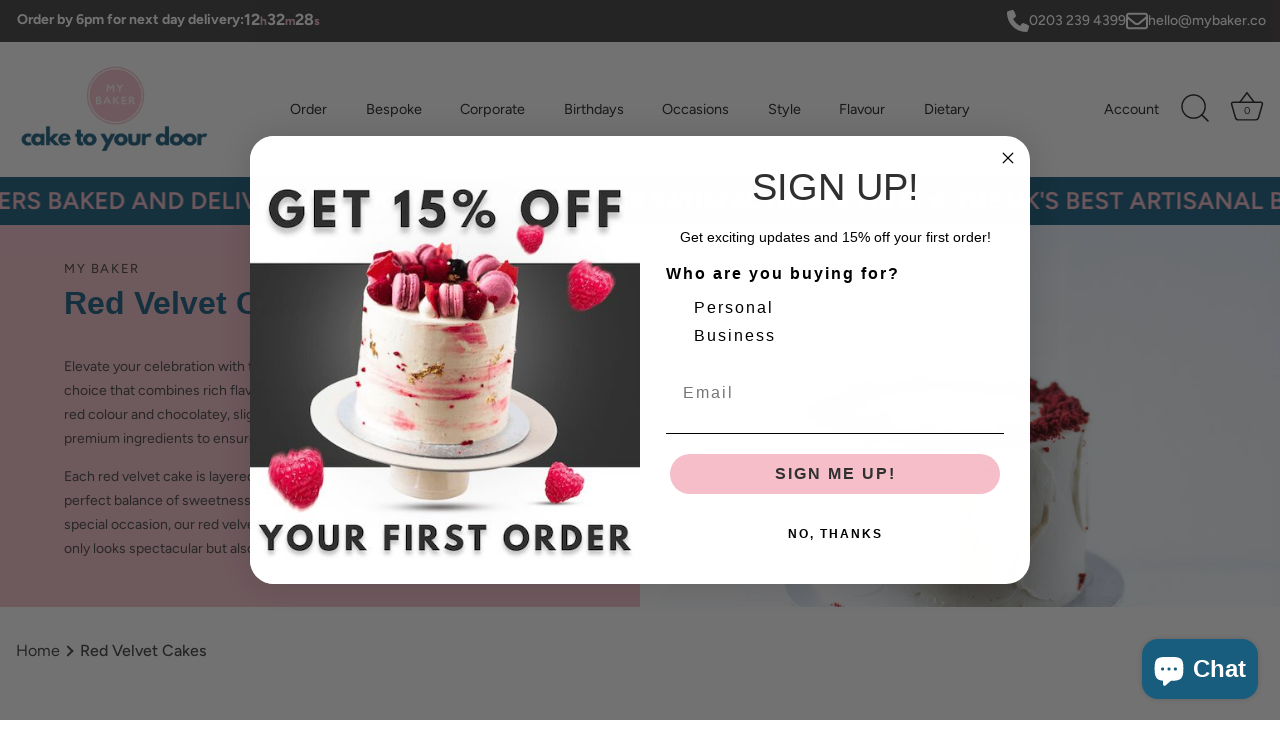

--- FILE ---
content_type: text/html; charset=utf-8
request_url: https://mybaker.co/collections/red-velvet-cakes
body_size: 82732
content:
<!doctype html>
<html class="no-js" lang="en">
<head>

  <link rel="stylesheet" href="https://size-charts-relentless.herokuapp.com/css/size-charts-relentless.css" />
<script>
var sizeChartsRelentless = window.sizeChartsRelentless || {};
sizeChartsRelentless.product = null;

sizeChartsRelentless.metafield = {"charts":[{"id":"2","title":"How To Cut a Cake","descriptionTop":"<p style=\"text-align: center;\"><span style=\"color: #222323; font-family: Arapey, serif; font-size: 17px; text-align: center;\">It can be confusing to understand how to cut various sizes of cakes. We've tried to demystify that process with our handy guide below!</span></p>\r\n<p><img src=\"https://cdn.shopify.com/s/files/1/0111/1461/0746/t/7/assets/scr-2-howtocutacake.png?v=1646669621\" alt=\"\" width=\"800\" height=\"2000\" /></p>","values":[["Cake size","Party Style","Wedding Style"],["6\"","8 Servings","16 Servings"],["8\"","12 Servings","28 Servings"],["10\"","20 Servings","42 Servings"]],"descriptionBottom":"","conditionsOperator":"all-products","conditions":[{"id":"","type":"tag","operator":"is-equal-to","title":"all cakes"}],"buttonPlacement":"use-global","parentSizeChart":"[object Object]"}],"buttonPlacement":"above-add-to-cart","buttonIcon":"ruler3","buttonText":"Cake Size Chart","buttonSize":"Medium","currentPlan":""};

</script>



  <link href="//mybaker.co/cdn/shop/t/14/assets/styles.css?v=133245208530637789921766950814" as="style" rel="preload">

  <meta charset="utf-8" />
<meta name="viewport" content="width=device-width,initial-scale=1.0" />
<meta http-equiv="X-UA-Compatible" content="IE=edge">

<link rel="preconnect" href="https://cdn.shopify.com" crossorigin>
<link rel="preconnect" href="https://fonts.shopify.com" crossorigin>
<link rel="preconnect" href="https://monorail-edge.shopifysvc.com"><link rel="preload" as="font" href="//mybaker.co/cdn/fonts/figtree/figtree_n4.3c0838aba1701047e60be6a99a1b0a40ce9b8419.woff2" type="font/woff2" crossorigin><link rel="preload" as="font" href="//mybaker.co/cdn/fonts/figtree/figtree_n7.2fd9bfe01586148e644724096c9d75e8c7a90e55.woff2" type="font/woff2" crossorigin><link rel="preload" as="font" href="//mybaker.co/cdn/fonts/figtree/figtree_i4.89f7a4275c064845c304a4cf8a4a586060656db2.woff2" type="font/woff2" crossorigin><link rel="preload" as="font" href="//mybaker.co/cdn/fonts/figtree/figtree_i7.06add7096a6f2ab742e09ec7e498115904eda1fe.woff2" type="font/woff2" crossorigin><link rel="preload" as="font" href="//mybaker.co/cdn/fonts/figtree/figtree_n4.3c0838aba1701047e60be6a99a1b0a40ce9b8419.woff2" type="font/woff2" crossorigin><link rel="preload" as="font" href="//mybaker.co/cdn/fonts/fraunces/fraunces_n6.69791a9f00600e5a1e56a6f64efc9d10a28b9c92.woff2" type="font/woff2" crossorigin><link rel="preload" as="font" href="//mybaker.co/cdn/fonts/jost/jost_n4.d47a1b6347ce4a4c9f437608011273009d91f2b7.woff2" type="font/woff2" crossorigin><link rel="preload" href="//mybaker.co/cdn/shop/t/14/assets/vendor.min.js?v=29461139837223071051719822746" as="script">
<link rel="preload" href="//mybaker.co/cdn/shop/t/14/assets/theme.js?v=37477540817701372711730892308" as="script"><link rel="canonical" href="https://mybaker.co/collections/red-velvet-cakes" /><link rel="shortcut icon" href="//mybaker.co/cdn/shop/files/New_Logo_fed3f896-c419-4c6d-acd7-6595c842943e.png?v=1668164413" type="image/png" /><meta name="description" content="Savour our decadent Red Velvet cakes, including gluten-free and vegan variations. Customise your Red Velvet birthday cake with us. We deliver nationwide!">
<link rel="preload" as="font" href="//mybaker.co/cdn/fonts/figtree/figtree_n5.3b6b7df38aa5986536945796e1f947445832047c.woff2" type="font/woff2" crossorigin><link rel="preload" as="font" href="//mybaker.co/cdn/fonts/figtree/figtree_n6.9d1ea52bb49a0a86cfd1b0383d00f83d3fcc14de.woff2" type="font/woff2" crossorigin><script defer="defer" src="https://cdn.jsdelivr.net/npm/pikaday/pikaday.js"></script>
  <link rel="stylesheet" type="text/css" href="https://cdn.jsdelivr.net/npm/pikaday/css/pikaday.css">

  <meta name="theme-color" content="#212121">
<script data-cfasync="false" type="text/javascript" src="https://cdn.seoplatform.io/injector.js?websiteId=23114"></script>
  <title>
    Red Velvet Birthday Cakes | Gluten-Free &amp; Vegan Options &ndash; My Baker
  </title>

  
  <meta property="og:site_name" content="My Baker">
<meta property="og:url" content="https://mybaker.co/collections/red-velvet-cakes">
<meta property="og:title" content="Red Velvet Birthday Cakes | Gluten-Free &amp; Vegan Options">
<meta property="og:type" content="product.group">
<meta property="og:description" content="Savour our decadent Red Velvet cakes, including gluten-free and vegan variations. Customise your Red Velvet birthday cake with us. We deliver nationwide!"><meta name="twitter:site" content="@shopify"><meta name="twitter:card" content="summary_large_image">
<meta name="twitter:title" content="Red Velvet Birthday Cakes | Gluten-Free &amp; Vegan Options">
<meta name="twitter:description" content="Savour our decadent Red Velvet cakes, including gluten-free and vegan variations. Customise your Red Velvet birthday cake with us. We deliver nationwide!">


  <style data-shopify>
    :root {
      --viewport-height: 100vh;
      --viewport-height-first-section: 100vh;
    }

  </style>

  <link href="//mybaker.co/cdn/shop/t/14/assets/styles.css?v=133245208530637789921766950814" rel="stylesheet" type="text/css" media="all" />

  <script>window.performance && window.performance.mark && window.performance.mark('shopify.content_for_header.start');</script><meta name="facebook-domain-verification" content="h3a6h27nfc4u6fvw16uvpy2wc90npx">
<meta name="facebook-domain-verification" content="n8plg4szqpwbqds05nezx68wrg2d35">
<meta name="google-site-verification" content="dhFjW6tm0i5-S4Z5XM-eE5liJu3cCYQ1ZNBO8_kkAfY">
<meta id="shopify-digital-wallet" name="shopify-digital-wallet" content="/11114610746/digital_wallets/dialog">
<meta name="shopify-checkout-api-token" content="25daf385a74d656c45738d2221f30898">
<meta id="in-context-paypal-metadata" data-shop-id="11114610746" data-venmo-supported="false" data-environment="production" data-locale="en_US" data-paypal-v4="true" data-currency="GBP">
<link rel="alternate" type="application/atom+xml" title="Feed" href="/collections/red-velvet-cakes.atom" />
<link rel="next" href="/collections/red-velvet-cakes?page=2">
<link rel="alternate" type="application/json+oembed" href="https://mybaker.co/collections/red-velvet-cakes.oembed">
<script async="async" src="/checkouts/internal/preloads.js?locale=en-GB"></script>
<link rel="preconnect" href="https://shop.app" crossorigin="anonymous">
<script async="async" src="https://shop.app/checkouts/internal/preloads.js?locale=en-GB&shop_id=11114610746" crossorigin="anonymous"></script>
<script id="apple-pay-shop-capabilities" type="application/json">{"shopId":11114610746,"countryCode":"GB","currencyCode":"GBP","merchantCapabilities":["supports3DS"],"merchantId":"gid:\/\/shopify\/Shop\/11114610746","merchantName":"My Baker","requiredBillingContactFields":["postalAddress","email","phone"],"requiredShippingContactFields":["postalAddress","email","phone"],"shippingType":"shipping","supportedNetworks":["visa","maestro","masterCard","amex","discover","elo"],"total":{"type":"pending","label":"My Baker","amount":"1.00"},"shopifyPaymentsEnabled":true,"supportsSubscriptions":true}</script>
<script id="shopify-features" type="application/json">{"accessToken":"25daf385a74d656c45738d2221f30898","betas":["rich-media-storefront-analytics"],"domain":"mybaker.co","predictiveSearch":true,"shopId":11114610746,"locale":"en"}</script>
<script>var Shopify = Shopify || {};
Shopify.shop = "mybakerco.myshopify.com";
Shopify.locale = "en";
Shopify.currency = {"active":"GBP","rate":"1.0"};
Shopify.country = "GB";
Shopify.theme = {"name":"My-Baker\/main","id":124526755898,"schema_name":"Showcase","schema_version":"5.4.2","theme_store_id":null,"role":"main"};
Shopify.theme.handle = "null";
Shopify.theme.style = {"id":null,"handle":null};
Shopify.cdnHost = "mybaker.co/cdn";
Shopify.routes = Shopify.routes || {};
Shopify.routes.root = "/";</script>
<script type="module">!function(o){(o.Shopify=o.Shopify||{}).modules=!0}(window);</script>
<script>!function(o){function n(){var o=[];function n(){o.push(Array.prototype.slice.apply(arguments))}return n.q=o,n}var t=o.Shopify=o.Shopify||{};t.loadFeatures=n(),t.autoloadFeatures=n()}(window);</script>
<script>
  window.ShopifyPay = window.ShopifyPay || {};
  window.ShopifyPay.apiHost = "shop.app\/pay";
  window.ShopifyPay.redirectState = null;
</script>
<script id="shop-js-analytics" type="application/json">{"pageType":"collection"}</script>
<script defer="defer" async type="module" src="//mybaker.co/cdn/shopifycloud/shop-js/modules/v2/client.init-shop-cart-sync_BdyHc3Nr.en.esm.js"></script>
<script defer="defer" async type="module" src="//mybaker.co/cdn/shopifycloud/shop-js/modules/v2/chunk.common_Daul8nwZ.esm.js"></script>
<script type="module">
  await import("//mybaker.co/cdn/shopifycloud/shop-js/modules/v2/client.init-shop-cart-sync_BdyHc3Nr.en.esm.js");
await import("//mybaker.co/cdn/shopifycloud/shop-js/modules/v2/chunk.common_Daul8nwZ.esm.js");

  window.Shopify.SignInWithShop?.initShopCartSync?.({"fedCMEnabled":true,"windoidEnabled":true});

</script>
<script>
  window.Shopify = window.Shopify || {};
  if (!window.Shopify.featureAssets) window.Shopify.featureAssets = {};
  window.Shopify.featureAssets['shop-js'] = {"shop-cart-sync":["modules/v2/client.shop-cart-sync_QYOiDySF.en.esm.js","modules/v2/chunk.common_Daul8nwZ.esm.js"],"init-fed-cm":["modules/v2/client.init-fed-cm_DchLp9rc.en.esm.js","modules/v2/chunk.common_Daul8nwZ.esm.js"],"shop-button":["modules/v2/client.shop-button_OV7bAJc5.en.esm.js","modules/v2/chunk.common_Daul8nwZ.esm.js"],"init-windoid":["modules/v2/client.init-windoid_DwxFKQ8e.en.esm.js","modules/v2/chunk.common_Daul8nwZ.esm.js"],"shop-cash-offers":["modules/v2/client.shop-cash-offers_DWtL6Bq3.en.esm.js","modules/v2/chunk.common_Daul8nwZ.esm.js","modules/v2/chunk.modal_CQq8HTM6.esm.js"],"shop-toast-manager":["modules/v2/client.shop-toast-manager_CX9r1SjA.en.esm.js","modules/v2/chunk.common_Daul8nwZ.esm.js"],"init-shop-email-lookup-coordinator":["modules/v2/client.init-shop-email-lookup-coordinator_UhKnw74l.en.esm.js","modules/v2/chunk.common_Daul8nwZ.esm.js"],"pay-button":["modules/v2/client.pay-button_DzxNnLDY.en.esm.js","modules/v2/chunk.common_Daul8nwZ.esm.js"],"avatar":["modules/v2/client.avatar_BTnouDA3.en.esm.js"],"init-shop-cart-sync":["modules/v2/client.init-shop-cart-sync_BdyHc3Nr.en.esm.js","modules/v2/chunk.common_Daul8nwZ.esm.js"],"shop-login-button":["modules/v2/client.shop-login-button_D8B466_1.en.esm.js","modules/v2/chunk.common_Daul8nwZ.esm.js","modules/v2/chunk.modal_CQq8HTM6.esm.js"],"init-customer-accounts-sign-up":["modules/v2/client.init-customer-accounts-sign-up_C8fpPm4i.en.esm.js","modules/v2/client.shop-login-button_D8B466_1.en.esm.js","modules/v2/chunk.common_Daul8nwZ.esm.js","modules/v2/chunk.modal_CQq8HTM6.esm.js"],"init-shop-for-new-customer-accounts":["modules/v2/client.init-shop-for-new-customer-accounts_CVTO0Ztu.en.esm.js","modules/v2/client.shop-login-button_D8B466_1.en.esm.js","modules/v2/chunk.common_Daul8nwZ.esm.js","modules/v2/chunk.modal_CQq8HTM6.esm.js"],"init-customer-accounts":["modules/v2/client.init-customer-accounts_dRgKMfrE.en.esm.js","modules/v2/client.shop-login-button_D8B466_1.en.esm.js","modules/v2/chunk.common_Daul8nwZ.esm.js","modules/v2/chunk.modal_CQq8HTM6.esm.js"],"shop-follow-button":["modules/v2/client.shop-follow-button_CkZpjEct.en.esm.js","modules/v2/chunk.common_Daul8nwZ.esm.js","modules/v2/chunk.modal_CQq8HTM6.esm.js"],"lead-capture":["modules/v2/client.lead-capture_BntHBhfp.en.esm.js","modules/v2/chunk.common_Daul8nwZ.esm.js","modules/v2/chunk.modal_CQq8HTM6.esm.js"],"checkout-modal":["modules/v2/client.checkout-modal_CfxcYbTm.en.esm.js","modules/v2/chunk.common_Daul8nwZ.esm.js","modules/v2/chunk.modal_CQq8HTM6.esm.js"],"shop-login":["modules/v2/client.shop-login_Da4GZ2H6.en.esm.js","modules/v2/chunk.common_Daul8nwZ.esm.js","modules/v2/chunk.modal_CQq8HTM6.esm.js"],"payment-terms":["modules/v2/client.payment-terms_MV4M3zvL.en.esm.js","modules/v2/chunk.common_Daul8nwZ.esm.js","modules/v2/chunk.modal_CQq8HTM6.esm.js"]};
</script>
<script>(function() {
  var isLoaded = false;
  function asyncLoad() {
    if (isLoaded) return;
    isLoaded = true;
    var urls = ["\/\/www.powr.io\/powr.js?powr-token=mybakerco.myshopify.com\u0026external-type=shopify\u0026shop=mybakerco.myshopify.com","\/\/d1liekpayvooaz.cloudfront.net\/apps\/customizery\/customizery.js?shop=mybakerco.myshopify.com","\/\/www.powr.io\/powr.js?powr-token=mybakerco.myshopify.com\u0026external-type=shopify\u0026shop=mybakerco.myshopify.com","https:\/\/assets.cloudlift.app\/api\/assets\/upload.js?shop=mybakerco.myshopify.com","https:\/\/size-charts-relentless.herokuapp.com\/js\/size-charts-relentless.js?shop=mybakerco.myshopify.com","https:\/\/cdn.nfcube.com\/8bd838e3f2df636f42d368228d9043eb.js?shop=mybakerco.myshopify.com","https:\/\/sapp.multivariants.com\/gate\/out\/sys\/js\/init.js?shop=mybakerco.myshopify.com"];
    for (var i = 0; i < urls.length; i++) {
      var s = document.createElement('script');
      s.type = 'text/javascript';
      s.async = true;
      s.src = urls[i];
      var x = document.getElementsByTagName('script')[0];
      x.parentNode.insertBefore(s, x);
    }
  };
  if(window.attachEvent) {
    window.attachEvent('onload', asyncLoad);
  } else {
    window.addEventListener('load', asyncLoad, false);
  }
})();</script>
<script id="__st">var __st={"a":11114610746,"offset":0,"reqid":"83c0e404-e081-48af-8ba9-53a5ae5d2b76-1768973242","pageurl":"mybaker.co\/collections\/red-velvet-cakes","u":"926f60fd9e4e","p":"collection","rtyp":"collection","rid":266207952954};</script>
<script>window.ShopifyPaypalV4VisibilityTracking = true;</script>
<script id="captcha-bootstrap">!function(){'use strict';const t='contact',e='account',n='new_comment',o=[[t,t],['blogs',n],['comments',n],[t,'customer']],c=[[e,'customer_login'],[e,'guest_login'],[e,'recover_customer_password'],[e,'create_customer']],r=t=>t.map((([t,e])=>`form[action*='/${t}']:not([data-nocaptcha='true']) input[name='form_type'][value='${e}']`)).join(','),a=t=>()=>t?[...document.querySelectorAll(t)].map((t=>t.form)):[];function s(){const t=[...o],e=r(t);return a(e)}const i='password',u='form_key',d=['recaptcha-v3-token','g-recaptcha-response','h-captcha-response',i],f=()=>{try{return window.sessionStorage}catch{return}},m='__shopify_v',_=t=>t.elements[u];function p(t,e,n=!1){try{const o=window.sessionStorage,c=JSON.parse(o.getItem(e)),{data:r}=function(t){const{data:e,action:n}=t;return t[m]||n?{data:e,action:n}:{data:t,action:n}}(c);for(const[e,n]of Object.entries(r))t.elements[e]&&(t.elements[e].value=n);n&&o.removeItem(e)}catch(o){console.error('form repopulation failed',{error:o})}}const l='form_type',E='cptcha';function T(t){t.dataset[E]=!0}const w=window,h=w.document,L='Shopify',v='ce_forms',y='captcha';let A=!1;((t,e)=>{const n=(g='f06e6c50-85a8-45c8-87d0-21a2b65856fe',I='https://cdn.shopify.com/shopifycloud/storefront-forms-hcaptcha/ce_storefront_forms_captcha_hcaptcha.v1.5.2.iife.js',D={infoText:'Protected by hCaptcha',privacyText:'Privacy',termsText:'Terms'},(t,e,n)=>{const o=w[L][v],c=o.bindForm;if(c)return c(t,g,e,D).then(n);var r;o.q.push([[t,g,e,D],n]),r=I,A||(h.body.append(Object.assign(h.createElement('script'),{id:'captcha-provider',async:!0,src:r})),A=!0)});var g,I,D;w[L]=w[L]||{},w[L][v]=w[L][v]||{},w[L][v].q=[],w[L][y]=w[L][y]||{},w[L][y].protect=function(t,e){n(t,void 0,e),T(t)},Object.freeze(w[L][y]),function(t,e,n,w,h,L){const[v,y,A,g]=function(t,e,n){const i=e?o:[],u=t?c:[],d=[...i,...u],f=r(d),m=r(i),_=r(d.filter((([t,e])=>n.includes(e))));return[a(f),a(m),a(_),s()]}(w,h,L),I=t=>{const e=t.target;return e instanceof HTMLFormElement?e:e&&e.form},D=t=>v().includes(t);t.addEventListener('submit',(t=>{const e=I(t);if(!e)return;const n=D(e)&&!e.dataset.hcaptchaBound&&!e.dataset.recaptchaBound,o=_(e),c=g().includes(e)&&(!o||!o.value);(n||c)&&t.preventDefault(),c&&!n&&(function(t){try{if(!f())return;!function(t){const e=f();if(!e)return;const n=_(t);if(!n)return;const o=n.value;o&&e.removeItem(o)}(t);const e=Array.from(Array(32),(()=>Math.random().toString(36)[2])).join('');!function(t,e){_(t)||t.append(Object.assign(document.createElement('input'),{type:'hidden',name:u})),t.elements[u].value=e}(t,e),function(t,e){const n=f();if(!n)return;const o=[...t.querySelectorAll(`input[type='${i}']`)].map((({name:t})=>t)),c=[...d,...o],r={};for(const[a,s]of new FormData(t).entries())c.includes(a)||(r[a]=s);n.setItem(e,JSON.stringify({[m]:1,action:t.action,data:r}))}(t,e)}catch(e){console.error('failed to persist form',e)}}(e),e.submit())}));const S=(t,e)=>{t&&!t.dataset[E]&&(n(t,e.some((e=>e===t))),T(t))};for(const o of['focusin','change'])t.addEventListener(o,(t=>{const e=I(t);D(e)&&S(e,y())}));const B=e.get('form_key'),M=e.get(l),P=B&&M;t.addEventListener('DOMContentLoaded',(()=>{const t=y();if(P)for(const e of t)e.elements[l].value===M&&p(e,B);[...new Set([...A(),...v().filter((t=>'true'===t.dataset.shopifyCaptcha))])].forEach((e=>S(e,t)))}))}(h,new URLSearchParams(w.location.search),n,t,e,['guest_login'])})(!0,!0)}();</script>
<script integrity="sha256-4kQ18oKyAcykRKYeNunJcIwy7WH5gtpwJnB7kiuLZ1E=" data-source-attribution="shopify.loadfeatures" defer="defer" src="//mybaker.co/cdn/shopifycloud/storefront/assets/storefront/load_feature-a0a9edcb.js" crossorigin="anonymous"></script>
<script crossorigin="anonymous" defer="defer" src="//mybaker.co/cdn/shopifycloud/storefront/assets/shopify_pay/storefront-65b4c6d7.js?v=20250812"></script>
<script data-source-attribution="shopify.dynamic_checkout.dynamic.init">var Shopify=Shopify||{};Shopify.PaymentButton=Shopify.PaymentButton||{isStorefrontPortableWallets:!0,init:function(){window.Shopify.PaymentButton.init=function(){};var t=document.createElement("script");t.src="https://mybaker.co/cdn/shopifycloud/portable-wallets/latest/portable-wallets.en.js",t.type="module",document.head.appendChild(t)}};
</script>
<script data-source-attribution="shopify.dynamic_checkout.buyer_consent">
  function portableWalletsHideBuyerConsent(e){var t=document.getElementById("shopify-buyer-consent"),n=document.getElementById("shopify-subscription-policy-button");t&&n&&(t.classList.add("hidden"),t.setAttribute("aria-hidden","true"),n.removeEventListener("click",e))}function portableWalletsShowBuyerConsent(e){var t=document.getElementById("shopify-buyer-consent"),n=document.getElementById("shopify-subscription-policy-button");t&&n&&(t.classList.remove("hidden"),t.removeAttribute("aria-hidden"),n.addEventListener("click",e))}window.Shopify?.PaymentButton&&(window.Shopify.PaymentButton.hideBuyerConsent=portableWalletsHideBuyerConsent,window.Shopify.PaymentButton.showBuyerConsent=portableWalletsShowBuyerConsent);
</script>
<script data-source-attribution="shopify.dynamic_checkout.cart.bootstrap">document.addEventListener("DOMContentLoaded",(function(){function t(){return document.querySelector("shopify-accelerated-checkout-cart, shopify-accelerated-checkout")}if(t())Shopify.PaymentButton.init();else{new MutationObserver((function(e,n){t()&&(Shopify.PaymentButton.init(),n.disconnect())})).observe(document.body,{childList:!0,subtree:!0})}}));
</script>
<link id="shopify-accelerated-checkout-styles" rel="stylesheet" media="screen" href="https://mybaker.co/cdn/shopifycloud/portable-wallets/latest/accelerated-checkout-backwards-compat.css" crossorigin="anonymous">
<style id="shopify-accelerated-checkout-cart">
        #shopify-buyer-consent {
  margin-top: 1em;
  display: inline-block;
  width: 100%;
}

#shopify-buyer-consent.hidden {
  display: none;
}

#shopify-subscription-policy-button {
  background: none;
  border: none;
  padding: 0;
  text-decoration: underline;
  font-size: inherit;
  cursor: pointer;
}

#shopify-subscription-policy-button::before {
  box-shadow: none;
}

      </style>

<script>window.performance && window.performance.mark && window.performance.mark('shopify.content_for_header.end');</script>

  <script>
    document.documentElement.className = document.documentElement.className.replace('no-js', 'js');
    window.theme = window.theme || {};
    
      theme.money_format_with_code_preference = "£{{amount}}";
    
    theme.money_format = "£{{amount}}";
    theme.money_container = '.theme-money';
    theme.strings = {
      previous: "Previous",
      next: "Next",
      close: "Close",
      addressError: "Error looking up that address",
      addressNoResults: "No results for that address",
      addressQueryLimit: "You have exceeded the Google API usage limit. Consider upgrading to a \u003ca href=\"https:\/\/developers.google.com\/maps\/premium\/usage-limits\"\u003ePremium Plan\u003c\/a\u003e.",
      authError: "There was a problem authenticating your Google Maps API Key.",
      back: "Back",
      cartConfirmation: "You must agree to the terms and conditions before continuing.",
      loadMore: "Load more",
      infiniteScrollNoMore: "No more results",
      priceNonExistent: "Unavailable",
      buttonDefault: "Add to Cart",
      buttonPreorder: "Pre-order",
      buttonNoStock: "Out of stock",
      buttonNoVariant: "Unavailable",
      variantNoStock: "Sold out",
      unitPriceSeparator: " \/ ",
      colorBoxPrevious: "Previous",
      colorBoxNext: "Next",
      colorBoxClose: "Close",
      navigateHome: "Home",
      productAddingToCart: "Adding",
      productAddedToCart: "Added to cart",
      popupWasAdded: "was added to your cart",
      popupCheckout: "Checkout",
      popupContinueShopping: "Continue shopping",
      onlyXLeft: "[[ quantity ]] in stock",
      priceSoldOut: "Sold Out",
      inventoryLowStock: "Low stock",
      inventoryInStock: "In stock",
      loading: "Loading...",
      viewCart: "View cart",
      page: "Page {{ page }}",
      imageSlider: "Image slider",
      clearAll: "Clear all"
    };
    theme.routes = {
      root_url: '/',
      cart_url: '/cart',
      cart_add_url: '/cart/add',
      checkout: '/checkout'
    };
    theme.settings = {
      animationEnabledDesktop: true,
      animationEnabledMobile: true
    };

    theme.checkViewportFillers = function(){
      var toggleState = false;
      var elPageContent = document.getElementById('page-content');
      if(elPageContent) {
        var elOverlapSection = elPageContent.querySelector('.header-overlap-section');
        if (elOverlapSection) {
          var padding = parseInt(getComputedStyle(elPageContent).getPropertyValue('padding-top'));
          toggleState = ((Math.round(elOverlapSection.offsetTop) - padding) === 0);
        }
      }
      if(toggleState) {
        document.getElementsByTagName('body')[0].classList.add('header-section-overlap');
      } else {
        document.getElementsByTagName('body')[0].classList.remove('header-section-overlap');
      }
    };

    theme.assessAltLogo = function(){
      var elsOverlappers = document.querySelectorAll('.needs-alt-logo');
      var useAltLogo = false;
      if(elsOverlappers.length) {
        var elSiteControl = document.querySelector('#site-control');
        var elSiteControlInner = document.querySelector('#site-control .site-control__inner');
        var headerMid = elSiteControlInner.offsetTop + elSiteControl.offsetTop + elSiteControlInner.offsetHeight / 2;
        Array.prototype.forEach.call(elsOverlappers, function(el, i){
          var thisTop = el.getBoundingClientRect().top;
          var thisBottom = thisTop + el.offsetHeight;
          if(headerMid > thisTop && headerMid < thisBottom) {
            useAltLogo = true;
            return false;
          }
        });
      }
      if(useAltLogo) {
        document.getElementsByTagName('body')[0].classList.add('use-alt-logo');
      } else {
        document.getElementsByTagName('body')[0].classList.remove('use-alt-logo');
      }
    };
  </script>

<script>
  window.Shoppad = window.Shoppad || {},
  window.Shoppad.apps = window.Shoppad.apps || {},
  window.Shoppad.apps.infiniteoptions = {
    ready: function() {

      function callback() {
        // Shopify Liquid to pass product tags into the script
        var productTags = null;

          // Check if the product has the 'min day two', 'min day three', etc. tags
          var productHasMinDayTwoTag = productTags.includes('min day two');
          var productHasMinDayThreeTag = productTags.includes('min day three');
          var productHasMinDayFourTag = productTags.includes('min day four');
          var productHasMinDayFiveTag = productTags.includes('min day five');
          var productHasMinDaySixTag = productTags.includes('min day six');
          var productHasMinDaySevenTag = productTags.includes('min day seven');

          // Set minDate and disableDays based on the product tag
          var minDateValue = 1; // Default to next-day delivery
          var disableDays = 0;  // No days disabled for next-day delivery

          if (productHasMinDayTwoTag) {
            minDateValue = 2;
            disableDays = 1;   // Disable the next two days
            console.log('2 day delivery');
          } else if (productHasMinDayThreeTag) {
            minDateValue = 3;
            disableDays = 2;   // Disable the next three days
            console.log('3 day delivery');
          } else if (productHasMinDayFourTag) {
            minDateValue = 4;
            disableDays = 3;   // Disable the next four days
            console.log('4 day delivery');
          } else if (productHasMinDayFiveTag) {
            minDateValue = 5;
            disableDays = 4;   // Disable the next five days
            console.log('5 day delivery');
          } else if (productHasMinDaySixTag) {
            minDateValue = 6;
            disableDays = 5;   // Disable the next six days
            console.log('6 day delivery');
          } else if (productHasMinDaySevenTag) {
            minDateValue = 7;
            disableDays = 6;   // Disable the next seven days
            console.log('7 day delivery');
          } else {
            // Default case for next-day delivery (no "min day" tags present)
            minDateValue = 1;
            disableDays = 0; // No days disabled
            console.log('Next day delivery');
          }

        $('#infiniteoptions-container .datepicker').datepicker({
          inline: true,
          minDate: minDateValue, // Set minDate based on the product tag or default to 1
          altFormat: "dd-mm-yy",
          altField: '#infiniteoptions-container .datepicker input[type=text]',
          onSelect: function() {
            $('#infiniteoptions-container .ui-datepicker-inline').hide();
          },
          beforeShowDay: function(date) {
            var today = new Date();
            var dayDiff = (date - today) / (1000 * 60 * 60 * 24); // Difference in days

            // Disable the next X days based on the product tag
            if (dayDiff < disableDays && dayDiff >= 0) {
              return [false, "", "Unavailable"];
            }

            // Disable certain holiday dates
            var holidays = ["12-25-2024", "12-26-2024", "12-27-2024", "01-01-2025", "01-02-2025", "01-03-2025"];
            var string = jQuery.datepicker.formatDate('mm-dd-yy', date);
            if (holidays.indexOf(string) != -1) {
              return [false, "", "Holiday"];
            }

            return [true];
          },
        });

        $('#infiniteoptions-container .datepicker input[type=text]').change(function(){
          $('#infiniteoptions-container .datepicker').datepicker('setDate', $(this).val());
        });

        $('#infiniteoptions-container .datepicker').datepicker("setDate", '');

        $('#infiniteoptions-container .datepicker input[type=text]').attr('readonly', 'true');

        $('#infiniteoptions-container .ui-datepicker').addClass('notranslate');
        $('#infiniteoptions-container .ui-datepicker').attr('translate', 'no');

        $('#infiniteoptions-container .ui-datepicker-inline').hide();

        $('#infiniteoptions-container .datepicker input[type=text]').on('click touchstart', function (e) {
              $('#infiniteoptions-container .ui-datepicker-inline').show();
        });
      }

      $(document).on('mouseup touchstart', function(e) {
        var isDatePickerInput = $('#infiniteoptions-container .datepicker input').is(e.target);
        var isDatePicker = $('#infiniteoptions-container .ui-datepicker-inline').is(e.target);
        var isChildOfDatePicker = $('#infiniteoptions-container .ui-datepicker-inline').has(e.target).length;

        // If the target of the click isn't the text input, the date picker, or a descendant of the date picker
        if (!isDatePickerInput && !isDatePicker && !isChildOfDatePicker) {
          $('#infiniteoptions-container .ui-datepicker-inline').hide();
        }
      });

      if (window.jQuery.fn.datepicker) {
        callback();
      } else {
        var script = document.createElement('script');
        script.src = '//code.jquery.com/ui/1.10.2/jquery-ui.js';
        script.onload = callback;
        document.getElementsByTagName('head')[0].appendChild(script);
      }
    }
  };
</script>


  <script src="//mybaker.co/cdn/shop/t/14/assets/mybaker-custom.js?v=70657398561487131081719822747" defer></script>


  <!--CPC-->
  <script defer="defer" src='https://ajax.googleapis.com/ajax/libs/jquery/3.5.1/jquery.min.js'></script>


  <!-- Markdown -->
  <script defer="defer" src="https://cdn.jsdelivr.net/npm/marked/marked.min.js"></script>

	<script src="//mybaker.co/cdn/shop/t/14/assets/delivery-countdown.js?v=168337712554240971491730892307" defer="defer"></script>
	<link href="//mybaker.co/cdn/shop/t/14/assets/delivery-countdown.css?v=25711650634888156211730892307" rel="stylesheet" type="text/css" media="all" />

<!-- BEGIN app block: shopify://apps/buddha-mega-menu-navigation/blocks/megamenu/dbb4ce56-bf86-4830-9b3d-16efbef51c6f -->
<script>
    /* get link lists api */
    var linkLists={"main-menu" : {"title":"Main menu", "items":["/pages/design-my-cake","/collections","https://mybaker.co/pages/weddings","https://mybaker.co/collections/baking-classes","/pages/meet-our-bakers",]},"footer" : {"title":"Our Terms", "items":["/pages/careers","https://mybaker.co/pages/our-customer-service","/pages/faqs","/pages/terms-conditions","/pages/privacy-policy","/pages/cancellation-policy","/policies/terms-of-service","/policies/refund-policy","https://mybaker.co/pages/terms-and-conditions-of-website-use","/pages/current-offers",]},"information" : {"title":"Information", "items":["/blogs/blogposts","/pages/become-a-baker","https://mybaker.co/blogs/blogposts/childrens-birthday-party-guidebook","/pages/about-us","/pages/contact-us","https://mybaker.co/sitemap_pages_1.xml",]},"social" : {"title":"Follow Us", "items":["https://www.instagram.com/mybaker.co","https://www.facebook.com/mybaker.co/","https://twitter.com/mybaker_co","https://www.pinterest.co.uk/mybaker6583/","https://www.linkedin.com/company/mybaker",]},"dietary-requirements" : {"title":"Dietary", "items":["https://mybaker.co/collections/vegan-cakes","https://mybaker.co/collections/nut-free-cakes","https://mybaker.co/collections/dairy-free-cakes","https://mybaker.co/collections/egg-free-cakes","https://mybaker.co/collections/gluten-free-cakes","https://mybaker.co/collections/halal-cakes",]},"occasion" : {"title":"Occasion", "items":["https://mybaker.co/collections/birthday_cakes","https://mybaker.co/collections/baby-shower-cakes","/pages/corporate-cakes","https://mybaker.co/pages/weddings",]},"testing" : {"title":"Menu v2", "items":["#","/pages/design-my-cake","/pages/corporate-branded-cakes","/collections/birthday-cakes","/collections","/pages/style","/pages/flavours","/pages/dietary-options",]},"gift-wrapping" : {"title":"Gift Wrapping", "items":["/products/this-is-a-gift",]},"brooklyn-menu" : {"title":"Brooklyn Menu", "items":["/pages/current-offers","/collections/christmas-cakes","/collections/classic-cakes","/collections/semi-naked-cakes","/collections/birthday-cakes","/collections/childrens-birthday-cakes","/collections/wedding-cakes","/pages/corporate-branded-cakes","/collections","/collections/brownies","/pages/design-my-cake","/pages/become-a-baker","/pages/where-we-deliver","/pages/our-delivery-policy","/pages/about-us","/pages/my-baker-in-the-press","/pages/meet-our-bakers","/blogs/blogposts",]},"halloween-collection" : {"title":"Halloween Collection", "items":[]},"main-menu-v3" : {"title":"Main Menu v3", "items":["#","#","https://mybaker.co/pages/corporate-branded-cakes","#","#","#","#","#",]},"customer-account-main-menu" : {"title":"Customer account main menu", "items":["/","https://shopify.com/11114610746/account/orders?locale=en&amp;region_country=GB",]},};/*ENDPARSE*/
    </script>
<!-- END app block --><!-- BEGIN app block: shopify://apps/klaviyo-email-marketing-sms/blocks/klaviyo-onsite-embed/2632fe16-c075-4321-a88b-50b567f42507 -->












  <script async src="https://static.klaviyo.com/onsite/js/VrYm4q/klaviyo.js?company_id=VrYm4q"></script>
  <script>!function(){if(!window.klaviyo){window._klOnsite=window._klOnsite||[];try{window.klaviyo=new Proxy({},{get:function(n,i){return"push"===i?function(){var n;(n=window._klOnsite).push.apply(n,arguments)}:function(){for(var n=arguments.length,o=new Array(n),w=0;w<n;w++)o[w]=arguments[w];var t="function"==typeof o[o.length-1]?o.pop():void 0,e=new Promise((function(n){window._klOnsite.push([i].concat(o,[function(i){t&&t(i),n(i)}]))}));return e}}})}catch(n){window.klaviyo=window.klaviyo||[],window.klaviyo.push=function(){var n;(n=window._klOnsite).push.apply(n,arguments)}}}}();</script>

  




  <script>
    window.klaviyoReviewsProductDesignMode = false
  </script>







<!-- END app block --><!-- BEGIN app block: shopify://apps/zapiet-pickup-delivery/blocks/app-embed/5599aff0-8af1-473a-a372-ecd72a32b4d5 -->









    <style>#storePickupApp {
}</style>




<script type="text/javascript">
    var zapietTranslations = {};

    window.ZapietMethods = {"shipping":{"active":true,"enabled":true,"name":"Shipping","sort":1,"status":{"condition":"price","operator":"morethan","value":0,"enabled":true,"product_conditions":{"enabled":false,"value":"Delivery Only,Pickup Only","enable":false,"property":"tags","hide_button":false}},"button":{"type":"default","default":"","hover":"","active":""}},"delivery":{"active":false,"enabled":false,"name":"Delivery","sort":2,"status":{"condition":"price","operator":"morethan","value":0,"enabled":true,"product_conditions":{"enabled":false,"value":"Pickup Only,Shipping Only","enable":false,"property":"tags","hide_button":false}},"button":{"type":"default","default":"","hover":"","active":""}},"pickup":{"active":false,"enabled":false,"name":"Pickup","sort":3,"status":{"condition":"price","operator":"morethan","value":0,"enabled":true,"product_conditions":{"enabled":false,"value":"Delivery Only,Shipping Only","enable":false,"property":"tags","hide_button":false}},"button":{"type":"default","default":"","hover":"","active":""}}}
    window.ZapietEvent = {
        listen: function(eventKey, callback) {
            if (!this.listeners) {
                this.listeners = [];
            }
            this.listeners.push({
                eventKey: eventKey,
                callback: callback
            });
        },
    };

    

    
        
        var language_settings = {"enable_app":true,"enable_geo_search_for_pickups":false,"pickup_region_filter_enabled":false,"pickup_region_filter_field":null,"currency":"GBP","weight_format":"kg","pickup.enable_map":false,"delivery_validation_method":"exact_postcode_matching","base_country_name":"United Kingdom","base_country_code":"GB","method_display_style":"default","default_method_display_style":"classic","date_format":"l, F j, Y","time_format":"h:i A","week_day_start":"Sun","pickup_address_format":"<span class=\"name\"><strong>{{company_name}}</strong></span><span class=\"address\">{{address_line_1}}<br>{{city}}, {{postal_code}}</span><span class=\"distance\">{{distance}}</span>{{more_information}}","rates_enabled":true,"payment_customization_enabled":false,"distance_format":"km","enable_delivery_address_autocompletion":false,"enable_delivery_current_location":false,"enable_pickup_address_autocompletion":false,"pickup_date_picker_enabled":true,"pickup_time_picker_enabled":true,"delivery_note_enabled":false,"delivery_note_required":false,"delivery_date_picker_enabled":true,"delivery_time_picker_enabled":true,"shipping.date_picker_enabled":true,"delivery_validate_cart":false,"pickup_validate_cart":false,"gmak":"","enable_checkout_locale":true,"enable_checkout_url":true,"disable_widget_for_digital_items":false,"disable_widget_for_product_handles":"gift-card","colors":{"widget_active_background_color":null,"widget_active_border_color":null,"widget_active_icon_color":null,"widget_active_text_color":null,"widget_inactive_background_color":null,"widget_inactive_border_color":null,"widget_inactive_icon_color":null,"widget_inactive_text_color":null},"delivery_validator":{"enabled":false,"show_on_page_load":true,"sticky":true},"checkout":{"delivery":{"discount_code":"","prepopulate_shipping_address":true,"preselect_first_available_time":true},"pickup":{"discount_code":"","prepopulate_shipping_address":true,"customer_phone_required":false,"preselect_first_location":true,"preselect_first_available_time":true},"shipping":{"discount_code":null}},"day_name_attribute_enabled":false,"methods":{"shipping":{"active":true,"enabled":true,"name":"Shipping","sort":1,"status":{"condition":"price","operator":"morethan","value":0,"enabled":true,"product_conditions":{"enabled":false,"value":"Delivery Only,Pickup Only","enable":false,"property":"tags","hide_button":false}},"button":{"type":"default","default":"","hover":"","active":""}},"delivery":{"active":false,"enabled":false,"name":"Delivery","sort":2,"status":{"condition":"price","operator":"morethan","value":0,"enabled":true,"product_conditions":{"enabled":false,"value":"Pickup Only,Shipping Only","enable":false,"property":"tags","hide_button":false}},"button":{"type":"default","default":"","hover":"","active":""}},"pickup":{"active":false,"enabled":false,"name":"Pickup","sort":3,"status":{"condition":"price","operator":"morethan","value":0,"enabled":true,"product_conditions":{"enabled":false,"value":"Delivery Only,Shipping Only","enable":false,"property":"tags","hide_button":false}},"button":{"type":"default","default":"","hover":"","active":""}}},"translations":{"methods":{"shipping":"Shipping","pickup":"Pickups","delivery":"Delivery"},"calendar":{"january":"January","february":"February","march":"March","april":"April","may":"May","june":"June","july":"July","august":"August","september":"September","october":"October","november":"November","december":"December","sunday":"Sun","monday":"Mon","tuesday":"Tue","wednesday":"Wed","thursday":"Thu","friday":"Fri","saturday":"Sat","today":"","close":"","labelMonthNext":"Next month","labelMonthPrev":"Previous month","labelMonthSelect":"Select a month","labelYearSelect":"Select a year","and":"and","between":"between"},"pickup":{"heading":"Store Pickup","note":"","location_placeholder":"Enter your postal code ...","filter_by_region_placeholder":"Filter by state/province","location_label":"Choose a location.","datepicker_label":"Choose a date and time.","date_time_output":"{{DATE}} at {{TIME}}","datepicker_placeholder":"Choose a date and time.","locations_found":"Please select a pickup location:","no_locations_found":"Sorry, pickup is not available for your selected items.","no_locations_region":"Sorry, pickup is not available in your region.","no_date_time_selected":"Please select a date & time.","checkout_button":"Checkout","could_not_find_location":"Sorry, we could not find your location.","checkout_error":"Please select a date and time for pickup.","location_error":"Please select a pickup location.","more_information":"More information","opening_hours":"Opening hours","dates_not_available":"Sorry, your selected items are not currently available for pickup.","min_order_total":"Minimum order value for pickup is £0.00","min_order_weight":"Minimum order weight for pickup is {{ weight }}","max_order_total":"Maximum order value for pickup is £0.00","max_order_weight":"Maximum order weight for pickup is {{ weight }}","cart_eligibility_error":"Sorry, pickup is not available for your selected items.","preselect_first_available_time":"Select a time","method_not_available":"Not available","pickup_note_label":"Please enter pickup instructions (optional)","pickup_note_label_required":"Please enter pickup instructions (required)","pickup_note_error":"Please enter pickup instructions"},"delivery":{"heading":"Local Delivery","note":"Enter your postal code to check if you are eligible for local delivery:","location_placeholder":"Enter your postal code ...","datepicker_label":"Choose a date and time.","datepicker_placeholder":"Choose a date and time.","date_time_output":"{{DATE}} between {{SLOT_START_TIME}} and {{SLOT_END_TIME}}","available":"Great! You are eligible for delivery.","not_available":"Sorry, delivery is not available in your area.","no_date_time_selected":"Please select a date & time for delivery.","checkout_button":"Checkout","could_not_find_location":"Sorry, we could not find your location.","checkout_error":"Please enter a valid zipcode and select your preferred date and time for delivery.","cart_eligibility_error":"Sorry, delivery is not available for your selected items.","dates_not_available":"Sorry, your selected items are not currently available for delivery.","min_order_total":"Minimum order value for delivery is £0.00","min_order_weight":"Minimum order weight for delivery is {{ weight }}","max_order_total":"Maximum order value for delivery is £0.00","max_order_weight":"Maximum order weight for delivery is {{ weight }}","delivery_validator_prelude":"Do we deliver?","delivery_validator_placeholder":"Enter your postal code ...","delivery_validator_button_label":"Go","delivery_validator_eligible_heading":"Great, we deliver to your area!","delivery_validator_eligible_content":"To start shopping just click the button below","delivery_validator_eligible_button_label":"Continue shopping","delivery_validator_eligible_button_link":"#","delivery_validator_not_eligible_heading":"Sorry, we do not deliver to your area","delivery_validator_not_eligible_content":"You are more than welcome to continue browsing our store","delivery_validator_not_eligible_button_label":"Continue shopping","delivery_validator_not_eligible_button_link":"#","delivery_validator_error_heading":"An error occured","delivery_validator_error_content":"Sorry, it looks like we have encountered an unexpected error. Please try again.","delivery_validator_error_button_label":"Continue shopping","delivery_validator_error_button_link":"#","delivery_note_label":"Please enter delivery instructions (optional)","delivery_note_label_required":"Please enter delivery instructions (required)","delivery_note_error":"Please enter delivery instructions","preselect_first_available_time":"Select a time","method_not_available":"Not available"},"shipping":{"heading":"Shipping","note":"Please click the checkout button to continue.","checkout_button":"Checkout","datepicker_placeholder":"Choose a date.","checkout_error":"Please choose a date for shipping.","min_order_total":"Minimum order value for shipping is £0.00","min_order_weight":"Minimum order weight for shipping is {{ weight }}","max_order_total":"Maximum order value for shipping is £0.00","max_order_weight":"Maximum order weight for shipping is {{ weight }}","cart_eligibility_error":"Sorry, shipping is not available for your selected items.","method_not_available":"Not available","shipping_note_label":"Please enter shipping instructions (optional)","shipping_note_label_required":"Please enter shipping instructions (required)","shipping_note_error":"Please enter shipping instructions"},"widget":{"zapiet_id_error":"There was a problem adding the Zapiet ID to your cart","attributes_error":"There was a problem adding the attributes to your cart","no_checkout_method_error":"Please select a delivery option","no_delivery_options_available":"No delivery options are available for your products","daily_limits_modal_title":"Some items in your cart are unavailable for the selected date.","daily_limits_modal_description":"Select a different date or adjust your cart.","daily_limits_modal_close_button":"Review products","daily_limits_modal_change_date_button":"Change date","daily_limits_modal_out_of_stock_label":"Out of stock","daily_limits_modal_only_left_label":"Only {{ quantity }} left","sms_consent":"I would like to receive SMS notifications about my order updates."},"order_status":{"pickup_details_heading":"Pickup details","pickup_details_text":"Your order will be ready for collection at our {{ Pickup-Location-Company }} location{% if Pickup-Date %} on {{ Pickup-Date | date: \"%A, %d %B\" }}{% if Pickup-Time %} at {{ Pickup-Time }}{% endif %}{% endif %}","delivery_details_heading":"Delivery details","delivery_details_text":"Your order will be delivered locally by our team{% if Delivery-Date %} on the {{ Delivery-Date | date: \"%A, %d %B\" }}{% if Delivery-Time %} between {{ Delivery-Time }}{% endif %}{% endif %}","shipping_details_heading":"Shipping details","shipping_details_text":"Your order will arrive soon{% if Shipping-Date %} on the {{ Shipping-Date | date: \"%A, %d %B\" }}{% endif %}"},"product_widget":{"title":"Delivery and pickup options:","pickup_at":"Pickup at {{ location }}","ready_for_collection":"Ready for collection from","on":"on","view_all_stores":"View all stores","pickup_not_available_item":"Pickup not available for this item","delivery_not_available_location":"Delivery not available for {{ postal_code }}","delivered_by":"Delivered by {{ date }}","delivered_today":"Delivered today","change":"Change","tomorrow":"tomorrow","today":"today","delivery_to":"Delivery to {{ postal_code }}","showing_options_for":"Showing options for {{ postal_code }}","modal_heading":"Select a store for pickup","modal_subheading":"Showing stores near {{ postal_code }}","show_opening_hours":"Show opening hours","hide_opening_hours":"Hide opening hours","closed":"Closed","input_placeholder":"Enter your postal code","input_button":"Check","input_error":"Add a postal code to check available delivery and pickup options.","pickup_available":"Pickup available","not_available":"Not available","select":"Select","selected":"Selected","find_a_store":"Find a store"},"shipping_language_code":"en","delivery_language_code":"en-AU","pickup_language_code":"en-CA"},"default_language":"en","region":"us-2","api_region":"api-us","enable_zapiet_id_all_items":false,"widget_restore_state_on_load":false,"draft_orders_enabled":false,"preselect_checkout_method":true,"widget_show_could_not_locate_div_error":true,"checkout_extension_enabled":false,"show_pickup_consent_checkbox":false,"show_delivery_consent_checkbox":false,"subscription_paused":false,"pickup_note_enabled":false,"pickup_note_required":false,"shipping_note_enabled":false,"shipping_note_required":false,"asset_url":"https://d1nsc3vx6l3v3t.cloudfront.net/c26c8295-b83d-4a8f-a776-00773e538f26/"};
        zapietTranslations["en"] = language_settings.translations;
    

    function initializeZapietApp() {
        var products = [];

        

        window.ZapietCachedSettings = {
            cached_config: {"enable_app":true,"enable_geo_search_for_pickups":false,"pickup_region_filter_enabled":false,"pickup_region_filter_field":null,"currency":"GBP","weight_format":"kg","pickup.enable_map":false,"delivery_validation_method":"exact_postcode_matching","base_country_name":"United Kingdom","base_country_code":"GB","method_display_style":"default","default_method_display_style":"classic","date_format":"l, F j, Y","time_format":"h:i A","week_day_start":"Sun","pickup_address_format":"<span class=\"name\"><strong>{{company_name}}</strong></span><span class=\"address\">{{address_line_1}}<br>{{city}}, {{postal_code}}</span><span class=\"distance\">{{distance}}</span>{{more_information}}","rates_enabled":true,"payment_customization_enabled":false,"distance_format":"km","enable_delivery_address_autocompletion":false,"enable_delivery_current_location":false,"enable_pickup_address_autocompletion":false,"pickup_date_picker_enabled":true,"pickup_time_picker_enabled":true,"delivery_note_enabled":false,"delivery_note_required":false,"delivery_date_picker_enabled":true,"delivery_time_picker_enabled":true,"shipping.date_picker_enabled":true,"delivery_validate_cart":false,"pickup_validate_cart":false,"gmak":"","enable_checkout_locale":true,"enable_checkout_url":true,"disable_widget_for_digital_items":false,"disable_widget_for_product_handles":"gift-card","colors":{"widget_active_background_color":null,"widget_active_border_color":null,"widget_active_icon_color":null,"widget_active_text_color":null,"widget_inactive_background_color":null,"widget_inactive_border_color":null,"widget_inactive_icon_color":null,"widget_inactive_text_color":null},"delivery_validator":{"enabled":false,"show_on_page_load":true,"sticky":true},"checkout":{"delivery":{"discount_code":"","prepopulate_shipping_address":true,"preselect_first_available_time":true},"pickup":{"discount_code":"","prepopulate_shipping_address":true,"customer_phone_required":false,"preselect_first_location":true,"preselect_first_available_time":true},"shipping":{"discount_code":null}},"day_name_attribute_enabled":false,"methods":{"shipping":{"active":true,"enabled":true,"name":"Shipping","sort":1,"status":{"condition":"price","operator":"morethan","value":0,"enabled":true,"product_conditions":{"enabled":false,"value":"Delivery Only,Pickup Only","enable":false,"property":"tags","hide_button":false}},"button":{"type":"default","default":"","hover":"","active":""}},"delivery":{"active":false,"enabled":false,"name":"Delivery","sort":2,"status":{"condition":"price","operator":"morethan","value":0,"enabled":true,"product_conditions":{"enabled":false,"value":"Pickup Only,Shipping Only","enable":false,"property":"tags","hide_button":false}},"button":{"type":"default","default":"","hover":"","active":""}},"pickup":{"active":false,"enabled":false,"name":"Pickup","sort":3,"status":{"condition":"price","operator":"morethan","value":0,"enabled":true,"product_conditions":{"enabled":false,"value":"Delivery Only,Shipping Only","enable":false,"property":"tags","hide_button":false}},"button":{"type":"default","default":"","hover":"","active":""}}},"translations":{"methods":{"shipping":"Shipping","pickup":"Pickups","delivery":"Delivery"},"calendar":{"january":"January","february":"February","march":"March","april":"April","may":"May","june":"June","july":"July","august":"August","september":"September","october":"October","november":"November","december":"December","sunday":"Sun","monday":"Mon","tuesday":"Tue","wednesday":"Wed","thursday":"Thu","friday":"Fri","saturday":"Sat","today":"","close":"","labelMonthNext":"Next month","labelMonthPrev":"Previous month","labelMonthSelect":"Select a month","labelYearSelect":"Select a year","and":"and","between":"between"},"pickup":{"heading":"Store Pickup","note":"","location_placeholder":"Enter your postal code ...","filter_by_region_placeholder":"Filter by state/province","location_label":"Choose a location.","datepicker_label":"Choose a date and time.","date_time_output":"{{DATE}} at {{TIME}}","datepicker_placeholder":"Choose a date and time.","locations_found":"Please select a pickup location:","no_locations_found":"Sorry, pickup is not available for your selected items.","no_locations_region":"Sorry, pickup is not available in your region.","no_date_time_selected":"Please select a date & time.","checkout_button":"Checkout","could_not_find_location":"Sorry, we could not find your location.","checkout_error":"Please select a date and time for pickup.","location_error":"Please select a pickup location.","more_information":"More information","opening_hours":"Opening hours","dates_not_available":"Sorry, your selected items are not currently available for pickup.","min_order_total":"Minimum order value for pickup is £0.00","min_order_weight":"Minimum order weight for pickup is {{ weight }}","max_order_total":"Maximum order value for pickup is £0.00","max_order_weight":"Maximum order weight for pickup is {{ weight }}","cart_eligibility_error":"Sorry, pickup is not available for your selected items.","preselect_first_available_time":"Select a time","method_not_available":"Not available","pickup_note_label":"Please enter pickup instructions (optional)","pickup_note_label_required":"Please enter pickup instructions (required)","pickup_note_error":"Please enter pickup instructions"},"delivery":{"heading":"Local Delivery","note":"Enter your postal code to check if you are eligible for local delivery:","location_placeholder":"Enter your postal code ...","datepicker_label":"Choose a date and time.","datepicker_placeholder":"Choose a date and time.","date_time_output":"{{DATE}} between {{SLOT_START_TIME}} and {{SLOT_END_TIME}}","available":"Great! You are eligible for delivery.","not_available":"Sorry, delivery is not available in your area.","no_date_time_selected":"Please select a date & time for delivery.","checkout_button":"Checkout","could_not_find_location":"Sorry, we could not find your location.","checkout_error":"Please enter a valid zipcode and select your preferred date and time for delivery.","cart_eligibility_error":"Sorry, delivery is not available for your selected items.","dates_not_available":"Sorry, your selected items are not currently available for delivery.","min_order_total":"Minimum order value for delivery is £0.00","min_order_weight":"Minimum order weight for delivery is {{ weight }}","max_order_total":"Maximum order value for delivery is £0.00","max_order_weight":"Maximum order weight for delivery is {{ weight }}","delivery_validator_prelude":"Do we deliver?","delivery_validator_placeholder":"Enter your postal code ...","delivery_validator_button_label":"Go","delivery_validator_eligible_heading":"Great, we deliver to your area!","delivery_validator_eligible_content":"To start shopping just click the button below","delivery_validator_eligible_button_label":"Continue shopping","delivery_validator_eligible_button_link":"#","delivery_validator_not_eligible_heading":"Sorry, we do not deliver to your area","delivery_validator_not_eligible_content":"You are more than welcome to continue browsing our store","delivery_validator_not_eligible_button_label":"Continue shopping","delivery_validator_not_eligible_button_link":"#","delivery_validator_error_heading":"An error occured","delivery_validator_error_content":"Sorry, it looks like we have encountered an unexpected error. Please try again.","delivery_validator_error_button_label":"Continue shopping","delivery_validator_error_button_link":"#","delivery_note_label":"Please enter delivery instructions (optional)","delivery_note_label_required":"Please enter delivery instructions (required)","delivery_note_error":"Please enter delivery instructions","preselect_first_available_time":"Select a time","method_not_available":"Not available"},"shipping":{"heading":"Shipping","note":"Please click the checkout button to continue.","checkout_button":"Checkout","datepicker_placeholder":"Choose a date.","checkout_error":"Please choose a date for shipping.","min_order_total":"Minimum order value for shipping is £0.00","min_order_weight":"Minimum order weight for shipping is {{ weight }}","max_order_total":"Maximum order value for shipping is £0.00","max_order_weight":"Maximum order weight for shipping is {{ weight }}","cart_eligibility_error":"Sorry, shipping is not available for your selected items.","method_not_available":"Not available","shipping_note_label":"Please enter shipping instructions (optional)","shipping_note_label_required":"Please enter shipping instructions (required)","shipping_note_error":"Please enter shipping instructions"},"widget":{"zapiet_id_error":"There was a problem adding the Zapiet ID to your cart","attributes_error":"There was a problem adding the attributes to your cart","no_checkout_method_error":"Please select a delivery option","no_delivery_options_available":"No delivery options are available for your products","daily_limits_modal_title":"Some items in your cart are unavailable for the selected date.","daily_limits_modal_description":"Select a different date or adjust your cart.","daily_limits_modal_close_button":"Review products","daily_limits_modal_change_date_button":"Change date","daily_limits_modal_out_of_stock_label":"Out of stock","daily_limits_modal_only_left_label":"Only {{ quantity }} left","sms_consent":"I would like to receive SMS notifications about my order updates."},"order_status":{"pickup_details_heading":"Pickup details","pickup_details_text":"Your order will be ready for collection at our {{ Pickup-Location-Company }} location{% if Pickup-Date %} on {{ Pickup-Date | date: \"%A, %d %B\" }}{% if Pickup-Time %} at {{ Pickup-Time }}{% endif %}{% endif %}","delivery_details_heading":"Delivery details","delivery_details_text":"Your order will be delivered locally by our team{% if Delivery-Date %} on the {{ Delivery-Date | date: \"%A, %d %B\" }}{% if Delivery-Time %} between {{ Delivery-Time }}{% endif %}{% endif %}","shipping_details_heading":"Shipping details","shipping_details_text":"Your order will arrive soon{% if Shipping-Date %} on the {{ Shipping-Date | date: \"%A, %d %B\" }}{% endif %}"},"product_widget":{"title":"Delivery and pickup options:","pickup_at":"Pickup at {{ location }}","ready_for_collection":"Ready for collection from","on":"on","view_all_stores":"View all stores","pickup_not_available_item":"Pickup not available for this item","delivery_not_available_location":"Delivery not available for {{ postal_code }}","delivered_by":"Delivered by {{ date }}","delivered_today":"Delivered today","change":"Change","tomorrow":"tomorrow","today":"today","delivery_to":"Delivery to {{ postal_code }}","showing_options_for":"Showing options for {{ postal_code }}","modal_heading":"Select a store for pickup","modal_subheading":"Showing stores near {{ postal_code }}","show_opening_hours":"Show opening hours","hide_opening_hours":"Hide opening hours","closed":"Closed","input_placeholder":"Enter your postal code","input_button":"Check","input_error":"Add a postal code to check available delivery and pickup options.","pickup_available":"Pickup available","not_available":"Not available","select":"Select","selected":"Selected","find_a_store":"Find a store"},"shipping_language_code":"en","delivery_language_code":"en-AU","pickup_language_code":"en-CA"},"default_language":"en","region":"us-2","api_region":"api-us","enable_zapiet_id_all_items":false,"widget_restore_state_on_load":false,"draft_orders_enabled":false,"preselect_checkout_method":true,"widget_show_could_not_locate_div_error":true,"checkout_extension_enabled":false,"show_pickup_consent_checkbox":false,"show_delivery_consent_checkbox":false,"subscription_paused":false,"pickup_note_enabled":false,"pickup_note_required":false,"shipping_note_enabled":false,"shipping_note_required":false,"asset_url":"https://d1nsc3vx6l3v3t.cloudfront.net/c26c8295-b83d-4a8f-a776-00773e538f26/"},
            shop_identifier: 'mybakerco.myshopify.com',
            language_code: 'en',
            checkout_url: '/cart',
            products: products,
            translations: zapietTranslations,
            customer: {
                first_name: '',
                last_name: '',
                company: '',
                address1: '',
                address2: '',
                city: '',
                province: '',
                country: '',
                zip: '',
                phone: '',
                tags: null
            }
        }

        window.Zapiet.start(window.ZapietCachedSettings, true);

        
            window.ZapietEvent.listen('widget_loaded', function() {
                // Custom JavaScript
            });
        
    }

    function loadZapietStyles(href) {
        var ss = document.createElement("link");
        ss.type = "text/css";
        ss.rel = "stylesheet";
        ss.media = "all";
        ss.href = href;
        document.getElementsByTagName("head")[0].appendChild(ss);
    }

    
        loadZapietStyles("https://cdn.shopify.com/extensions/019bdac6-4d96-7ea1-888c-81ddcfd09446/zapiet-pickup-delivery-1070/assets/storepickup.css");
        var zapietLoadScripts = {
            vendor: true,
            storepickup: true,
            pickup: false,
            delivery: false,
            shipping: true,
            pickup_map: false,
            validator: false
        };

        function zapietScriptLoaded(key) {
            zapietLoadScripts[key] = false;
            if (!Object.values(zapietLoadScripts).includes(true)) {
                initializeZapietApp();
            }
        }
    
</script>




    <script type="module" src="https://cdn.shopify.com/extensions/019bdac6-4d96-7ea1-888c-81ddcfd09446/zapiet-pickup-delivery-1070/assets/vendor.js" onload="zapietScriptLoaded('vendor')" defer></script>
    <script type="module" src="https://cdn.shopify.com/extensions/019bdac6-4d96-7ea1-888c-81ddcfd09446/zapiet-pickup-delivery-1070/assets/storepickup.js" onload="zapietScriptLoaded('storepickup')" defer></script>

    

    

    

    
        <script type="module" src="https://cdn.shopify.com/extensions/019bdac6-4d96-7ea1-888c-81ddcfd09446/zapiet-pickup-delivery-1070/assets/shipping.js" onload="zapietScriptLoaded('shipping')" defer></script>
    

    


<!-- END app block --><!-- BEGIN app block: shopify://apps/sami-b2b-lock/blocks/app-embed/8d86a3b4-97b3-44ab-adc1-ec01c5a89da9 -->
 


  <script>

    window.Samita = window.Samita || {}
    Samita.SamitaLocksAccessParams = Samita.SamitaLocksAccessParams || {}
    Samita.SamitaLocksAccessParams.settings =  {"general":{"price_atc":"plain_text","effect_button":"ripple","placeholder_message":true,"placeholder_templateLock":true},"template":{"text_color":"#000","btn_bg_color":"#7396a2","bg_placeholder":"#f3f3f3","btn_text_color":"#ffffff","bg_notification":"#fff","input_box_shadow":"#ccc","plain_text_color":"#230d0d","color_placeholder":"#000","button_priceAtc_bg":"#5487a0","input_passcode_color":"#000","button_priceAtc_color":"#fff","input_passcode_background":"#ffffff"}};
    Samita.SamitaLocksAccessParams.locks =  [{"access":1,"id":4288,"resources_conditional":{"type":["passcode"],"customer":{"logic":[[{"type":"tagged_with","value":null}]],"source":"rules","listManual":[]},"passcode":{"code":null,"message":"HARIBO Cake Giveaway","listCode":["SWEETPROPOSAL"]},"redirect":{"type":"login"},"secretLink":{"code":[],"links":[],"message":null,"resources":"products"}},"resources_lock":{"url":null,"page":[],"type":"products","blogs":{"active":"blogs","selectedBlogs":[],"selectedArticles":[]},"exclude":{"url":[],"active":false},"setting":["all"],"hideList":false,"products":{"7206748160058":"products"},"PreviewLink":"mybakerco.myshopify.com/products/haribo-heart-throbs-wedding-cake","collections":[],"grandAccess":{"time":"14","interval":"day"},"limitProduct":"manual","allowHomePage":true},"status":1}];
    Samita.SamitaLocksAccessParams.themeStoreId = Shopify.theme.theme_store_id;
    Samita.SamitaLocksAccessParams.ShopUrl = Shopify.shop;
    Samita.SamitaLocksAccessParams.features =  {};
    Samita.SamitaLocksAccessParams.themeInfo  = [{"id":121097453626,"name":"Copy of Brooklyn 07/07/2022","role":"unpublished","theme_store_id":730,"selected":false,"theme_name":"Brooklyn","theme_version":"12.1.3"},{"id":121328205882,"name":"Brooklyn_copy_aug2022","role":"unpublished","theme_store_id":730,"selected":false,"theme_name":"Brooklyn","theme_version":"12.1.3"},{"id":121686458426,"name":"Showcase","role":"unpublished","theme_store_id":677,"selected":true,"theme_name":"Showcase","theme_version":"5.4.2"},{"id":122235158586,"name":"Updated copy of Showcase","role":"unpublished","theme_store_id":677,"selected":false,"theme_name":"Showcase","theme_version":"6.0.0"},{"id":124526755898,"name":"My-Baker/main","role":"main","theme_store_id":677,"selected":false,"theme_name":"Showcase","theme_version":"5.4.2"},{"id":125279502394,"name":"My-Baker/SP/doug/pre-release","role":"unpublished","theme_store_id":677,"selected":false,"theme_name":"Showcase","theme_version":"5.4.2"},{"id":173657457018,"name":"Copy of My-Baker/SP/doug/pre-release","role":"unpublished","theme_store_id":677,"selected":false,"theme_name":"Showcase","theme_version":"5.4.2"},{"id":173794230650,"name":"Copy of My-Baker/main","role":"unpublished","theme_store_id":677,"selected":false,"theme_name":"Showcase","theme_version":"5.4.2"},{"id":173794591098,"name":"My-Baker/SP/doug/pre-release-new","role":"unpublished","theme_store_id":677,"selected":false,"theme_name":"Showcase","theme_version":"5.4.2"},{"id":173807010170,"name":"My-Baker/SP/doug/post-live-fixes","role":"unpublished","theme_store_id":677,"selected":false,"theme_name":"Showcase","theme_version":"5.4.2"},{"id":175370436986,"name":"My-Baker/SP/doug/pre-release-three","role":"unpublished","theme_store_id":677,"selected":false,"theme_name":"Showcase","theme_version":"5.4.2"},{"id":175953379706,"name":"Development (72d55f-Dougs-MacBook-Air)","role":"development","theme_store_id":null,"selected":false},{"id":46137344058,"name":"Dev (April) (New Home) Debut v1.2","role":"unpublished","theme_store_id":796,"selected":false,"theme_name":"Debut","theme_version":"5.0.0"},{"id":46294007866,"name":"Brooklyn","role":"unpublished","theme_store_id":730,"selected":false,"theme_name":"Brooklyn","theme_version":"12.1.3"},{"id":46352269370,"name":"Brooklyn_DONTUSE","role":"unpublished","theme_store_id":730,"selected":false,"theme_name":"Brooklyn","theme_version":"13.0.0"},{"id":82028298298,"name":"Brooklyn[wip][cross-sale]","role":"unpublished","theme_store_id":730,"selected":false,"theme_name":"Brooklyn","theme_version":"12.1.3"}];
    Samita.SamitaLocksAccessParams.appUrl = "https:\/\/lock.samita.io";
    Samita.SamitaLocksAccessParams.selector = {"theme_store_id":677,"theme_name":"Showcase","product":{"price":".price-area.product-detail__gap-sm","btnAtc":"button.button.alt","mainContent":"main#page-content"},"collection":{"productSelector":".product-list .product-block","collectionSelect":".product-list .product-block.collection-block","price":".price","btnAtc":""},"searchPage":{"productSelector":".product-list .product-block","price":".price","btnAtc":""},"otherPage":{"productSelector":".product-list .product-block","collectionSelect":".product-list .product-block.collection-block","price":".price","btnAtc":""},"index":{"productSelector":".product-list .product-block","collectionSelect":".product-list .product-block.collection-block","price":".price","btnAtc":""}};
    Samita.SamitaLocksAccessParams.translation = {"default":{"general":{"Back":"Back","Submit":"Submit","Enter_passcode":"Enter passcode","Passcode_empty":"Passcode cant be empty !!","secret_lock_atc":"You cannot see the add to cart of this product !!","title_linkScret":"The link is locked !!","customer_lock_atc":"Button add to cart has been lock !!","secret_lock_price":"You cannot see the price of this product !!","Login_to_see_price":"Login to see price","Passcode_incorrect":"Passcode is incorrect !!","customer_lock_price":"Price had been locked !!","Login_to_Add_to_cart":"Login to Add to cart","notification_linkScret":"resource accessible only with secret link","This_resource_has_been_locked":"This resource has been locked","please_enter_passcode_to_unlock":"Please enter your passcode to unlock this resource"}}};
    Samita.SamitaLocksAccessParams.locale = "en";
    Samita.SamitaLocksAccessParams.current_locale = "en";
    Samita.SamitaLocksAccessParams.ListHandle = [];
    Samita.SamitaLocksAccessParams.ProductsLoad = [];
    Samita.SamitaLocksAccessParams.proxy_url = "/apps/samita-lock"
    Samita.SamitaLocksAccessParams.tokenStorefrontSamiLock = "";

    if(window?.Shopify?.designMode){
        window.Samita.SamitaLocksAccessParams.locks = [];
    }

    
      document.querySelector('html').classList.add('smt-loadding');
    

    
    

    

    
    Samita.SamitaLocksAccessParams.ProductsLoad = Samita.SamitaLocksAccessParams.ProductsLoad || []
    Samita.SamitaLocksAccessParams.ProductsLoad = Samita.SamitaLocksAccessParams.ProductsLoad.concat([
        
          
            
            {
              "id":2472299397178,
              "title":"The Red Velvet Cake",
              "type":"Cake",
              "handle":"red-velvet-cake",
              "collections":[274078728250,274081546298,274077941818,274077974586,273995923514,274078040122,274078105658,274078138426,274078203962,274077909050,274078236730,274078597178,274078629946,274078662714,76298846266,89825706042,272425222202,274479644730,274479710266,273995563066,273845289018,274081579066,273995890746,264318648378,264318713914,91060502586,82160681018,261201002554,76297666618,75926011962,75921031226,76862292026,75925061690,264281882682,266207952954,76297633850],
              "tags":["24 hour delivery","All Cakes","bday1","bday10","bday100","bday16","bday18","bday21","bday30","bday40","bday5","bday50","bday60","bday70","bday80","bday90","Birthday Cakes","birthdayforher","birthdayforhim","birthdayforkids","birthdayforteens","Classic Cakes","cream cheese","Dairy-Free","Dietary Standard","Egg-Free","Eid","Gluten-Free","Halal","next day","Nut-Free","red velvet","Vegan"],
              "images":["\/\/mybaker.co\/cdn\/shop\/products\/my-baker-the-red-velvet-cake-8245669429306.jpg?v=1635438064","\/\/mybaker.co\/cdn\/shop\/products\/my-baker-the-red-velvet-cake-8245669462074.jpg?v=1635438066"],
              "first_available_variant": {
                "id":23443254378554
              },
              "available":true,
              "selling_plan_groups": [],
              "variants": [
                
                  
                  {
                    "id":23443254378554, 
                    "title":"6 inch (Feeds 8-16)",
                    "price":7500,
                    "available":true,
                  }
                
                  ,
                  {
                    "id":23443254411322, 
                    "title":"8 inch (Feeds 12-28)",
                    "price":10500,
                    "available":true,
                  }
                
                  ,
                  {
                    "id":23443254444090, 
                    "title":"10 inch (Feeds 20-42)",
                    "price":13500,
                    "available":true,
                  }
                
              ],
              "source": "collection"
            }
          
        
          
            ,
            {
              "id":2372042850362,
              "title":"You’re Baking Me Crazy Cake (48 hours notice required)",
              "type":"Cake",
              "handle":"youre-baking-me-crazy-cake",
              "collections":[274078728250,274077941818,274077974586,274078040122,274078105658,274078138426,274078203962,274078236730,274078597178,274078629946,274078662714,76298846266,89825706042,80323903546,272425222202,274479644730,273995563066,273845289018,273995890746,264318648378,264318779450,266207559738,76297666618,266207985722,76862292026,79822946362,266207952954,266208051258,91255767098,82286116922,266207920186,266208018490],
              "tags":["All Cakes","Baby Shower Cake","bday100","bday16","bday18","bday21","bday30","bday40","bday50","bday60","bday70","bday80","bday90","Bestsellers","Birthday Cakes","birthdayforher","birthdayforhim","birthdayforteens","chocolate","dietary 9","Gluten-Free","Halal","lemon","red velvet","salted caramel","Tall Cake","valentines","vanilla","victoria sponge"],
              "images":["\/\/mybaker.co\/cdn\/shop\/products\/my-baker-you-re-baking-me-crazy-cake-48-hours-notice-required-8003205005370.png?v=1635440235"],
              "first_available_variant": {
                "id":23007503843386
              },
              "available":true,
              "selling_plan_groups": [],
              "variants": [
                
                  
                  {
                    "id":23007503843386, 
                    "title":"6 inch (Feeds 8-16) \/ Vanilla",
                    "price":9000,
                    "available":true,
                  }
                
                  ,
                  {
                    "id":23007503876154, 
                    "title":"8 inch (Feeds 12-28) \/ Vanilla",
                    "price":12000,
                    "available":true,
                  }
                
                  ,
                  {
                    "id":23007503941690, 
                    "title":"10 inch (Feeds 20-42) \/ Vanilla",
                    "price":15000,
                    "available":true,
                  }
                
                  ,
                  {
                    "id":31035067662394, 
                    "title":"6 inch (Feeds 8-16) \/ Chocolate",
                    "price":9000,
                    "available":true,
                  }
                
                  ,
                  {
                    "id":31035067695162, 
                    "title":"6 inch (Feeds 8-16) \/ Victoria Sponge",
                    "price":9000,
                    "available":true,
                  }
                
                  ,
                  {
                    "id":31035067727930, 
                    "title":"6 inch (Feeds 8-16) \/ Lemon",
                    "price":9000,
                    "available":true,
                  }
                
                  ,
                  {
                    "id":31035067957306, 
                    "title":"6 inch (Feeds 8-16) \/ Red Velvet",
                    "price":9500,
                    "available":true,
                  }
                
                  ,
                  {
                    "id":31035068481594, 
                    "title":"6 inch (Feeds 8-16) \/ Salted Caramel",
                    "price":9500,
                    "available":true,
                  }
                
                  ,
                  {
                    "id":31035068940346, 
                    "title":"8 inch (Feeds 12-28) \/ Chocolate",
                    "price":12000,
                    "available":true,
                  }
                
                  ,
                  {
                    "id":31035069300794, 
                    "title":"8 inch (Feeds 12-28) \/ Victoria Sponge",
                    "price":12000,
                    "available":true,
                  }
                
                  ,
                  {
                    "id":31035069399098, 
                    "title":"8 inch (Feeds 12-28) \/ Lemon",
                    "price":12000,
                    "available":true,
                  }
                
                  ,
                  {
                    "id":31035069628474, 
                    "title":"8 inch (Feeds 12-28) \/ Red Velvet",
                    "price":12500,
                    "available":true,
                  }
                
                  ,
                  {
                    "id":31035069694010, 
                    "title":"8 inch (Feeds 12-28) \/ Salted Caramel",
                    "price":12500,
                    "available":true,
                  }
                
                  ,
                  {
                    "id":31035070087226, 
                    "title":"10 inch (Feeds 20-42) \/ Chocolate",
                    "price":15000,
                    "available":true,
                  }
                
                  ,
                  {
                    "id":31035070480442, 
                    "title":"10 inch (Feeds 20-42) \/ Victoria Sponge",
                    "price":15000,
                    "available":true,
                  }
                
                  ,
                  {
                    "id":31035070971962, 
                    "title":"10 inch (Feeds 20-42) \/ Lemon",
                    "price":15000,
                    "available":true,
                  }
                
                  ,
                  {
                    "id":31035071037498, 
                    "title":"10 inch (Feeds 20-42) \/ Red Velvet",
                    "price":15500,
                    "available":true,
                  }
                
                  ,
                  {
                    "id":31035071168570, 
                    "title":"10 inch (Feeds 20-42) \/ Salted Caramel",
                    "price":15500,
                    "available":true,
                  }
                
              ],
              "source": "collection"
            }
          
        
          
            ,
            {
              "id":6649034768442,
              "title":"Semi Naked Red Velvet Cake",
              "type":"Cake",
              "handle":"semi-naked-red-velvet-cake",
              "collections":[274078728250,274081546298,274077941818,274077974586,273995923514,274078040122,274078105658,274078138426,274078203962,274077909050,274078236730,274078597178,274078629946,274078662714,76298846266,89825706042,274479644730,274479710266,273995563066,273845289018,274081579066,273995890746,264318648378,264318713914,82160681018,261201002554,76297666618,75926011962,75921031226,76862292026,75925061690,266207952954,261637046330,76297633850],
              "tags":["24 hour delivery","All Cakes","bday1","bday10","bday100","bday16","bday18","bday21","bday30","bday40","bday5","bday50","bday60","bday70","bday80","bday90","Birthday Cakes","birthdayforher","birthdayforhim","birthdayforkids","birthdayforteens","cream cheese","Dairy-Free","Dietary Standard","Egg-Free","Eid","Gluten-Free","Halal","next day","Nut-Free","red velvet","Red velvet cake","Vegan"],
              "images":["\/\/mybaker.co\/cdn\/shop\/products\/my-baker-semi-naked-red-velvet-cake-28236169183290.jpg?v=1635425292"],
              "first_available_variant": {
                "id":39430711935034
              },
              "available":true,
              "selling_plan_groups": [],
              "variants": [
                
                  
                  {
                    "id":39430711935034, 
                    "title":"6 inch (Feeds 8-16)",
                    "price":6400,
                    "available":true,
                  }
                
                  ,
                  {
                    "id":39430711967802, 
                    "title":"8 inch (Feeds 12-28)",
                    "price":9400,
                    "available":true,
                  }
                
                  ,
                  {
                    "id":39430712000570, 
                    "title":"10 inch (Feeds 20-42)",
                    "price":12400,
                    "available":true,
                  }
                
              ],
              "source": "collection"
            }
          
        
          
            ,
            {
              "id":1752050630714,
              "title":"Watercolour to Canvas Cake",
              "type":"Cake",
              "handle":"watercolour-cake",
              "collections":[274078728250,274077941818,274077974586,274078040122,274078105658,274078138426,274078203962,274078236730,274078597178,274078629946,274078662714,76298846266,89825706042,274479644730,273995563066,273995890746,264318648378,266207559738,76297666618,266207985722,75926011962,75921031226,76862292026,75925061690,79822946362,266207952954,266208051258,266207920186,76297633850,266208018490],
              "tags":["All Cakes","bday100","bday16","bday18","bday21","bday30","bday40","bday50","bday60","bday70","bday80","bday90","Bestsellers","Birthday Cakes","birthdayforher","birthdayforteens","chocolate","Dairy-Free","Dietary Standard","Egg-Free","Gluten-Free","Halal","lemon","Nut-Free","red velvet","salted caramel","vanilla","Vegan","victoria sponge"],
              "images":["\/\/mybaker.co\/cdn\/shop\/products\/mybaker-online-shop-watercolour-to-canvas-cake-28841348530234.png?v=1668006499","\/\/mybaker.co\/cdn\/shop\/products\/mybaker-online-shop-watercolour-to-canvas-cake-7251860521018.jpg?v=1668006229","\/\/mybaker.co\/cdn\/shop\/products\/mybaker-online-shop-watercolour-to-canvas-cake-28302978711610.jpg?v=1668006229","\/\/mybaker.co\/cdn\/shop\/products\/mybaker-online-shop-watercolour-to-canvas-cake-28302869495866.jpg?v=1668006229","\/\/mybaker.co\/cdn\/shop\/products\/mybaker-online-shop-watercolour-to-canvas-cake-28302873362490.jpg?v=1668006229"],
              "first_available_variant": {
                "id":16630171893818
              },
              "available":true,
              "selling_plan_groups": [],
              "variants": [
                
                  
                  {
                    "id":16630171893818, 
                    "title":"6 inch (Feeds 8-16) \/ Pink \/ Vanilla",
                    "price":9000,
                    "available":true,
                  }
                
                  ,
                  {
                    "id":22558203412538, 
                    "title":"6 inch (Feeds 8-16) \/ Pink \/ Chocolate",
                    "price":9500,
                    "available":true,
                  }
                
                  ,
                  {
                    "id":23644781150266, 
                    "title":"6 inch (Feeds 8-16) \/ Pink \/ Victoria Sponge",
                    "price":9000,
                    "available":true,
                  }
                
                  ,
                  {
                    "id":23644784328762, 
                    "title":"6 inch (Feeds 8-16) \/ Pink \/ Lemon",
                    "price":9000,
                    "available":true,
                  }
                
                  ,
                  {
                    "id":23644787408954, 
                    "title":"6 inch (Feeds 8-16) \/ Pink \/ Salted Caramel",
                    "price":9500,
                    "available":true,
                  }
                
                  ,
                  {
                    "id":23644787867706, 
                    "title":"6 inch (Feeds 8-16) \/ Pink \/ Red Velvet",
                    "price":9500,
                    "available":true,
                  }
                
                  ,
                  {
                    "id":16630171959354, 
                    "title":"6 inch (Feeds 8-16) \/ Blue \/ Vanilla",
                    "price":9000,
                    "available":true,
                  }
                
                  ,
                  {
                    "id":22558204100666, 
                    "title":"6 inch (Feeds 8-16) \/ Blue \/ Chocolate",
                    "price":9500,
                    "available":true,
                  }
                
                  ,
                  {
                    "id":23644783476794, 
                    "title":"6 inch (Feeds 8-16) \/ Blue \/ Victoria Sponge",
                    "price":9000,
                    "available":true,
                  }
                
                  ,
                  {
                    "id":23644785344570, 
                    "title":"6 inch (Feeds 8-16) \/ Blue \/ Lemon",
                    "price":9000,
                    "available":true,
                  }
                
                  ,
                  {
                    "id":23644787572794, 
                    "title":"6 inch (Feeds 8-16) \/ Blue \/ Salted Caramel",
                    "price":9500,
                    "available":true,
                  }
                
                  ,
                  {
                    "id":23644787933242, 
                    "title":"6 inch (Feeds 8-16) \/ Blue \/ Red Velvet",
                    "price":9500,
                    "available":true,
                  }
                
                  ,
                  {
                    "id":16630172057658, 
                    "title":"6 inch (Feeds 8-16) \/ Purple \/ Vanilla",
                    "price":9000,
                    "available":true,
                  }
                
                  ,
                  {
                    "id":22558209605690, 
                    "title":"6 inch (Feeds 8-16) \/ Purple \/ Chocolate",
                    "price":9500,
                    "available":true,
                  }
                
                  ,
                  {
                    "id":23644783706170, 
                    "title":"6 inch (Feeds 8-16) \/ Purple \/ Victoria Sponge",
                    "price":9000,
                    "available":true,
                  }
                
                  ,
                  {
                    "id":23644785541178, 
                    "title":"6 inch (Feeds 8-16) \/ Purple \/ Lemon",
                    "price":9000,
                    "available":true,
                  }
                
                  ,
                  {
                    "id":23644787638330, 
                    "title":"6 inch (Feeds 8-16) \/ Purple \/ Salted Caramel",
                    "price":9500,
                    "available":true,
                  }
                
                  ,
                  {
                    "id":23644788129850, 
                    "title":"6 inch (Feeds 8-16) \/ Purple \/ Red Velvet",
                    "price":9500,
                    "available":true,
                  }
                
                  ,
                  {
                    "id":16630172319802, 
                    "title":"8 inch (Feeds 12-28) \/ Pink \/ Vanilla",
                    "price":12000,
                    "available":true,
                  }
                
                  ,
                  {
                    "id":22558214750266, 
                    "title":"8 inch (Feeds 12-28) \/ Pink \/ Chocolate",
                    "price":12500,
                    "available":true,
                  }
                
                  ,
                  {
                    "id":23644792029242, 
                    "title":"8 inch (Feeds 12-28) \/ Pink \/ Victoria Sponge",
                    "price":12000,
                    "available":true,
                  }
                
                  ,
                  {
                    "id":23644795437114, 
                    "title":"8 inch (Feeds 12-28) \/ Pink \/ Lemon",
                    "price":12000,
                    "available":true,
                  }
                
                  ,
                  {
                    "id":23644799860794, 
                    "title":"8 inch (Feeds 12-28) \/ Pink \/ Salted Caramel",
                    "price":12500,
                    "available":true,
                  }
                
                  ,
                  {
                    "id":23644800647226, 
                    "title":"8 inch (Feeds 12-28) \/ Pink \/ Red Velvet",
                    "price":12500,
                    "available":true,
                  }
                
                  ,
                  {
                    "id":16630172418106, 
                    "title":"8 inch (Feeds 12-28) \/ Blue \/ Vanilla",
                    "price":12000,
                    "available":true,
                  }
                
                  ,
                  {
                    "id":22558215503930, 
                    "title":"8 inch (Feeds 12-28) \/ Blue \/ Chocolate",
                    "price":12500,
                    "available":true,
                  }
                
                  ,
                  {
                    "id":23644793372730, 
                    "title":"8 inch (Feeds 12-28) \/ Blue \/ Victoria Sponge",
                    "price":12000,
                    "available":true,
                  }
                
                  ,
                  {
                    "id":23644795895866, 
                    "title":"8 inch (Feeds 12-28) \/ Blue \/ Lemon",
                    "price":12000,
                    "available":true,
                  }
                
                  ,
                  {
                    "id":23644800254010, 
                    "title":"8 inch (Feeds 12-28) \/ Blue \/ Salted Caramel",
                    "price":12500,
                    "available":true,
                  }
                
                  ,
                  {
                    "id":23644800843834, 
                    "title":"8 inch (Feeds 12-28) \/ Blue \/ Red Velvet",
                    "price":12500,
                    "available":true,
                  }
                
                  ,
                  {
                    "id":16630172516410, 
                    "title":"8 inch (Feeds 12-28) \/ Purple \/ Vanilla",
                    "price":12000,
                    "available":true,
                  }
                
                  ,
                  {
                    "id":22558217076794, 
                    "title":"8 inch (Feeds 12-28) \/ Purple \/ Chocolate",
                    "price":12500,
                    "available":true,
                  }
                
                  ,
                  {
                    "id":23644794650682, 
                    "title":"8 inch (Feeds 12-28) \/ Purple \/ Victoria Sponge",
                    "price":12000,
                    "available":true,
                  }
                
                  ,
                  {
                    "id":23644796452922, 
                    "title":"8 inch (Feeds 12-28) \/ Purple \/ Lemon",
                    "price":12000,
                    "available":true,
                  }
                
                  ,
                  {
                    "id":23644800385082, 
                    "title":"8 inch (Feeds 12-28) \/ Purple \/ Salted Caramel",
                    "price":12500,
                    "available":true,
                  }
                
                  ,
                  {
                    "id":23644801105978, 
                    "title":"8 inch (Feeds 12-28) \/ Purple \/ Red Velvet",
                    "price":12500,
                    "available":true,
                  }
                
                  ,
                  {
                    "id":16630172745786, 
                    "title":"10 inch (Feeds 20-42) \/ Pink \/ Vanilla",
                    "price":15000,
                    "available":true,
                  }
                
                  ,
                  {
                    "id":22558220517434, 
                    "title":"10 inch (Feeds 20-42) \/ Pink \/ Chocolate",
                    "price":15500,
                    "available":true,
                  }
                
                  ,
                  {
                    "id":23644801400890, 
                    "title":"10 inch (Feeds 20-42) \/ Pink \/ Victoria Sponge",
                    "price":15000,
                    "available":true,
                  }
                
                  ,
                  {
                    "id":23644802613306, 
                    "title":"10 inch (Feeds 20-42) \/ Pink \/ Lemon",
                    "price":15000,
                    "available":true,
                  }
                
                  ,
                  {
                    "id":23644804153402, 
                    "title":"10 inch (Feeds 20-42) \/ Pink \/ Salted Caramel",
                    "price":15500,
                    "available":true,
                  }
                
                  ,
                  {
                    "id":23644806283322, 
                    "title":"10 inch (Feeds 20-42) \/ Pink \/ Red Velvet",
                    "price":15500,
                    "available":true,
                  }
                
                  ,
                  {
                    "id":16630172844090, 
                    "title":"10 inch (Feeds 20-42) \/ Blue \/ Vanilla",
                    "price":15000,
                    "available":true,
                  }
                
                  ,
                  {
                    "id":22558221631546, 
                    "title":"10 inch (Feeds 20-42) \/ Blue \/ Chocolate",
                    "price":15500,
                    "available":true,
                  }
                
                  ,
                  {
                    "id":23644801564730, 
                    "title":"10 inch (Feeds 20-42) \/ Blue \/ Victoria Sponge",
                    "price":15000,
                    "available":true,
                  }
                
                  ,
                  {
                    "id":23644803006522, 
                    "title":"10 inch (Feeds 20-42) \/ Blue \/ Lemon",
                    "price":15000,
                    "available":true,
                  }
                
                  ,
                  {
                    "id":23644804284474, 
                    "title":"10 inch (Feeds 20-42) \/ Blue \/ Salted Caramel",
                    "price":15500,
                    "available":true,
                  }
                
                  ,
                  {
                    "id":23644806479930, 
                    "title":"10 inch (Feeds 20-42) \/ Blue \/ Red Velvet",
                    "price":15500,
                    "available":true,
                  }
                
                  ,
                  {
                    "id":16630172975162, 
                    "title":"10 inch (Feeds 20-42) \/ Purple \/ Vanilla",
                    "price":15000,
                    "available":true,
                  }
                
                  ,
                  {
                    "id":22558222286906, 
                    "title":"10 inch (Feeds 20-42) \/ Purple \/ Chocolate",
                    "price":15500,
                    "available":true,
                  }
                
                  ,
                  {
                    "id":23644801925178, 
                    "title":"10 inch (Feeds 20-42) \/ Purple \/ Victoria Sponge",
                    "price":15000,
                    "available":true,
                  }
                
                  ,
                  {
                    "id":23644803366970, 
                    "title":"10 inch (Feeds 20-42) \/ Purple \/ Lemon",
                    "price":15000,
                    "available":true,
                  }
                
                  ,
                  {
                    "id":23644804612154, 
                    "title":"10 inch (Feeds 20-42) \/ Purple \/ Salted Caramel",
                    "price":15500,
                    "available":true,
                  }
                
                  ,
                  {
                    "id":23644806676538, 
                    "title":"10 inch (Feeds 20-42) \/ Purple \/ Red Velvet",
                    "price":15500,
                    "available":true,
                  }
                
              ],
              "source": "collection"
            }
          
        
          
            ,
            {
              "id":4357600608314,
              "title":"Red Velvet Cupcakes",
              "type":"Cupcakes",
              "handle":"red-velvet-cupcakes",
              "collections":[89825706042,274195021882,264318648378,264318713914,80546299962,76297666618,75926011962,75921031226,76862292026,75925061690,79822946362,266207952954,82286116922,76297633850],
              "tags":["All Cakes","Bestsellers","birthday cupcakes","birthdaycupcakes","Cupcakes","Dairy-Free","Dietary Standard","Egg-Free","Gluten-Free","Halal","Nut-Free","red velvet","red velvet cupcakes","valentines","valentines day","Vegan"],
              "images":["\/\/mybaker.co\/cdn\/shop\/products\/my-baker-red-velvet-cupcakes-13522229592122.jpg?v=1635426008","\/\/mybaker.co\/cdn\/shop\/products\/my-baker-red-velvet-cupcakes-28302482866234.jpg?v=1635426198"],
              "first_available_variant": {
                "id":31221039267898
              },
              "available":true,
              "selling_plan_groups": [],
              "variants": [
                
                  
                  {
                    "id":31221039267898, 
                    "title":"12 \/ Cupcakes",
                    "price":5400,
                    "available":true,
                  }
                
                  ,
                  {
                    "id":31221039300666, 
                    "title":"24 \/ Cupcakes",
                    "price":10700,
                    "available":true,
                  }
                
                  ,
                  {
                    "id":31221039366202, 
                    "title":"36 \/ Cupcakes",
                    "price":16000,
                    "available":true,
                  }
                
              ],
              "source": "collection"
            }
          
        
          
            ,
            {
              "id":2284274221114,
              "title":"In Vogue Cake",
              "type":"Cake",
              "handle":"in-vogue-cake",
              "collections":[274078728250,274077941818,274077974586,274078040122,274078105658,274078138426,274078203962,274078236730,274078597178,274078629946,274078662714,76298846266,89825706042,274479644730,273995563066,273845289018,273995890746,264318648378,266207559738,76297666618,266207985722,75926011962,75921031226,76862292026,75925061690,79822946362,266207952954,266208051258,266207920186,76297633850,266208018490],
              "tags":["All Cakes","bday100","bday16","bday18","bday21","bday30","bday40","bday50","bday60","bday70","bday80","bday90","Bestsellers","Birthday Cakes","birthdayforher","birthdayforhim","birthdayforteens","chocolate","Dairy-Free","Dietary Standard","Egg-Free","Gluten-Free","Halal","lemon","Nut-Free","red velvet","salted caramel","vanilla","Vegan","victoria sponge"],
              "images":["\/\/mybaker.co\/cdn\/shop\/products\/mybaker-online-shop-in-vogue-cake-28522000089146.jpg?v=1650027096","\/\/mybaker.co\/cdn\/shop\/products\/mybaker-online-shop-in-vogue-cake-28521995534394.jpg?v=1650027096","\/\/mybaker.co\/cdn\/shop\/products\/mybaker-online-shop-in-vogue-cake-28521995567162.jpg?v=1650027096"],
              "first_available_variant": {
                "id":22605905133626
              },
              "available":true,
              "selling_plan_groups": [],
              "variants": [
                
                  
                  {
                    "id":22605905133626, 
                    "title":"6 inch (Feeds 8-16) \/ Vanilla",
                    "price":9000,
                    "available":true,
                  }
                
                  ,
                  {
                    "id":22605905199162, 
                    "title":"6 inch (Feeds 8-16) \/ Chocolate",
                    "price":9500,
                    "available":true,
                  }
                
                  ,
                  {
                    "id":31035119960122, 
                    "title":"6 inch (Feeds 8-16) \/ Victoria Sponge",
                    "price":9000,
                    "available":true,
                  }
                
                  ,
                  {
                    "id":31035120320570, 
                    "title":"6 inch (Feeds 8-16) \/ Lemon",
                    "price":9000,
                    "available":true,
                  }
                
                  ,
                  {
                    "id":31035120681018, 
                    "title":"6 inch (Feeds 8-16) \/ Red Velvet",
                    "price":9500,
                    "available":true,
                  }
                
                  ,
                  {
                    "id":31035120779322, 
                    "title":"6 inch (Feeds 8-16) \/ Salted Caramel",
                    "price":9500,
                    "available":true,
                  }
                
                  ,
                  {
                    "id":22605905166394, 
                    "title":"8 inch (Feeds 12-28) \/ Vanilla",
                    "price":12000,
                    "available":true,
                  }
                
                  ,
                  {
                    "id":22605905231930, 
                    "title":"8 inch (Feeds 12-28) \/ Chocolate",
                    "price":12500,
                    "available":true,
                  }
                
                  ,
                  {
                    "id":31035121008698, 
                    "title":"8 inch (Feeds 12-28) \/ Victoria Sponge",
                    "price":12000,
                    "available":true,
                  }
                
                  ,
                  {
                    "id":31035121172538, 
                    "title":"8 inch (Feeds 12-28) \/ Lemon",
                    "price":12000,
                    "available":true,
                  }
                
                  ,
                  {
                    "id":31035121238074, 
                    "title":"8 inch (Feeds 12-28) \/ Red Velvet",
                    "price":12500,
                    "available":true,
                  }
                
                  ,
                  {
                    "id":31035121369146, 
                    "title":"8 inch (Feeds 12-28) \/ Salted Caramel",
                    "price":12500,
                    "available":true,
                  }
                
                  ,
                  {
                    "id":31035118911546, 
                    "title":"10 inch (Feeds 20-42) \/ Vanilla",
                    "price":15000,
                    "available":true,
                  }
                
                  ,
                  {
                    "id":31035118977082, 
                    "title":"10 inch (Feeds 20-42) \/ Chocolate",
                    "price":15500,
                    "available":true,
                  }
                
                  ,
                  {
                    "id":31035119501370, 
                    "title":"10 inch (Feeds 20-42) \/ Victoria Sponge",
                    "price":15000,
                    "available":true,
                  }
                
                  ,
                  {
                    "id":31035119730746, 
                    "title":"10 inch (Feeds 20-42) \/ Lemon",
                    "price":15000,
                    "available":true,
                  }
                
                  ,
                  {
                    "id":31035119763514, 
                    "title":"10 inch (Feeds 20-42) \/ Red Velvet",
                    "price":15500,
                    "available":true,
                  }
                
                  ,
                  {
                    "id":31035119927354, 
                    "title":"10 inch (Feeds 20-42) \/ Salted Caramel",
                    "price":15500,
                    "available":true,
                  }
                
              ],
              "source": "collection"
            }
          
        
          
            ,
            {
              "id":2038260432954,
              "title":"All You Need Is LOVE (48 Hours notice required)",
              "type":"Cake",
              "handle":"all-you-need-is-love",
              "collections":[274078728250,274077941818,274077974586,274078040122,274078105658,274078138426,274078203962,274078236730,274078597178,274078629946,274078662714,76298846266,89825706042,91880128570,274479644730,273995563066,273995890746,264318648378,264318713914,264318779450,266207559738,76297666618,266207985722,76862292026,266207952954,266208051258,91255767098,82286116922,266207920186,266208018490],
              "tags":["All Cakes","Anniversary","bday100","bday16","bday18","bday21","bday30","bday40","bday50","bday60","bday70","bday80","bday90","Birthday Cakes","birthdayforher","birthdayforteens","chocolate","dietary 9","Gluten-Free","Halal","lemon","red velvet","salted caramel","Tall Cake","valentines","valentines day","vanilla","victoria sponge"],
              "images":["\/\/mybaker.co\/cdn\/shop\/products\/mybakerco-all-you-need-is-love-48-hours-notice-required-14108010807354.png?v=1635430503","\/\/mybaker.co\/cdn\/shop\/products\/mybakerco-all-you-need-is-love-48-hours-notice-required-28302602272826.jpg?v=1635430691"],
              "first_available_variant": {
                "id":20487052886074
              },
              "available":true,
              "selling_plan_groups": [],
              "variants": [
                
                  
                  {
                    "id":20487052886074, 
                    "title":"6 inch (Feeds 8-16) \/ Vanilla",
                    "price":10500,
                    "available":true,
                  }
                
                  ,
                  {
                    "id":31025794973754, 
                    "title":"6 inch (Feeds 8-16) \/ Chocolate",
                    "price":11000,
                    "available":true,
                  }
                
                  ,
                  {
                    "id":31025795661882, 
                    "title":"6 inch (Feeds 8-16) \/ Victoria Sponge",
                    "price":10500,
                    "available":true,
                  }
                
                  ,
                  {
                    "id":31025795694650, 
                    "title":"6 inch (Feeds 8-16) \/ Lemon",
                    "price":10500,
                    "available":true,
                  }
                
                  ,
                  {
                    "id":31025796153402, 
                    "title":"6 inch (Feeds 8-16) \/ Red Velvet",
                    "price":11000,
                    "available":true,
                  }
                
                  ,
                  {
                    "id":31025796677690, 
                    "title":"6 inch (Feeds 8-16) \/ Salted Caramel",
                    "price":11000,
                    "available":true,
                  }
                
                  ,
                  {
                    "id":20487052918842, 
                    "title":"8 inch (Feeds 12-28) \/ Vanilla",
                    "price":14000,
                    "available":true,
                  }
                
                  ,
                  {
                    "id":31025798152250, 
                    "title":"8 inch (Feeds 12-28) \/ Chocolate",
                    "price":14500,
                    "available":true,
                  }
                
                  ,
                  {
                    "id":31025798643770, 
                    "title":"8 inch (Feeds 12-28) \/ Victoria Sponge",
                    "price":14000,
                    "available":true,
                  }
                
                  ,
                  {
                    "id":31025798676538, 
                    "title":"8 inch (Feeds 12-28) \/ Lemon",
                    "price":14000,
                    "available":true,
                  }
                
                  ,
                  {
                    "id":31025799102522, 
                    "title":"8 inch (Feeds 12-28) \/ Red Velvet",
                    "price":14500,
                    "available":true,
                  }
                
                  ,
                  {
                    "id":31025799168058, 
                    "title":"8 inch (Feeds 12-28) \/ Salted Caramel",
                    "price":14500,
                    "available":true,
                  }
                
                  ,
                  {
                    "id":23468685819962, 
                    "title":"10 inch (Feeds 20-42) \/ Vanilla",
                    "price":17500,
                    "available":true,
                  }
                
                  ,
                  {
                    "id":31025799594042, 
                    "title":"10 inch (Feeds 20-42) \/ Chocolate",
                    "price":18000,
                    "available":true,
                  }
                
                  ,
                  {
                    "id":31025799987258, 
                    "title":"10 inch (Feeds 20-42) \/ Victoria Sponge",
                    "price":17500,
                    "available":true,
                  }
                
                  ,
                  {
                    "id":31025800708154, 
                    "title":"10 inch (Feeds 20-42) \/ Lemon",
                    "price":17500,
                    "available":true,
                  }
                
                  ,
                  {
                    "id":31025802805306, 
                    "title":"10 inch (Feeds 20-42) \/ Red Velvet",
                    "price":18000,
                    "available":true,
                  }
                
                  ,
                  {
                    "id":31025804378170, 
                    "title":"10 inch (Feeds 20-42) \/ Salted Caramel",
                    "price":18000,
                    "available":true,
                  }
                
              ],
              "source": "collection"
            }
          
        
          
            ,
            {
              "id":2457395920954,
              "title":"Peachy Keen Drip Cake (48 hours notice required)",
              "type":"Cake",
              "handle":"peachy-keen-drip-cake",
              "collections":[274078728250,274077941818,274077974586,274078040122,274078105658,274078138426,274078203962,274078236730,274078597178,274078629946,274078662714,76298846266,89825706042,272425222202,274479644730,273995563066,273995890746,264318648378,266207559738,91060600890,76297666618,266207985722,264281882682,266207952954,266208051258,91255767098,266207920186,266208018490],
              "tags":["24 hour delivery","All Cakes","bday100","bday16","bday18","bday21","bday30","bday40","bday50","bday60","bday70","bday80","bday90","Birthday Cakes","birthdayforher","birthdayforteens","chocolate","Dietary 10","Drip Cake","Halal","lemon","red velvet","salted caramel","Tall Cake","vanilla","victoria sponge"],
              "images":["\/\/mybaker.co\/cdn\/shop\/products\/my-baker-peachy-keen-drip-cake-48-hours-notice-required-11319337549882.jpg?v=1635436809"],
              "first_available_variant": {
                "id":23359481610298
              },
              "available":true,
              "selling_plan_groups": [],
              "variants": [
                
                  
                  {
                    "id":23359481610298, 
                    "title":"6 inch (Feeds 8-16) \/ Vanilla",
                    "price":10000,
                    "available":true,
                  }
                
                  ,
                  {
                    "id":23359481708602, 
                    "title":"6 inch (Feeds 8-16) \/ Chocolate",
                    "price":10500,
                    "available":true,
                  }
                
                  ,
                  {
                    "id":23359481806906, 
                    "title":"6 inch (Feeds 8-16) \/ Red Velvet",
                    "price":10500,
                    "available":true,
                  }
                
                  ,
                  {
                    "id":23359481905210, 
                    "title":"6 inch (Feeds 8-16) \/ Salted Caramel",
                    "price":10500,
                    "available":true,
                  }
                
                  ,
                  {
                    "id":23359482003514, 
                    "title":"6 inch (Feeds 8-16) \/ Victoria Sponge",
                    "price":10000,
                    "available":true,
                  }
                
                  ,
                  {
                    "id":23359482101818, 
                    "title":"8 inch (Feeds 12-28) \/ Vanilla",
                    "price":13000,
                    "available":true,
                  }
                
                  ,
                  {
                    "id":23359482200122, 
                    "title":"8 inch (Feeds 12-28) \/ Chocolate",
                    "price":14000,
                    "available":true,
                  }
                
                  ,
                  {
                    "id":23359482298426, 
                    "title":"8 inch (Feeds 12-28) \/ Red Velvet",
                    "price":14000,
                    "available":true,
                  }
                
                  ,
                  {
                    "id":23359482396730, 
                    "title":"8 inch (Feeds 12-28) \/ Salted Caramel",
                    "price":14000,
                    "available":true,
                  }
                
                  ,
                  {
                    "id":23359482495034, 
                    "title":"8 inch (Feeds 12-28) \/ Victoria Sponge",
                    "price":13000,
                    "available":true,
                  }
                
                  ,
                  {
                    "id":23359482593338, 
                    "title":"10 inch (Feeds 20-42) \/ Vanilla",
                    "price":16000,
                    "available":true,
                  }
                
                  ,
                  {
                    "id":23359482691642, 
                    "title":"10 inch (Feeds 20-42) \/ Chocolate",
                    "price":16500,
                    "available":true,
                  }
                
                  ,
                  {
                    "id":23359482789946, 
                    "title":"10 inch (Feeds 20-42) \/ Red Velvet",
                    "price":16500,
                    "available":true,
                  }
                
                  ,
                  {
                    "id":23359482888250, 
                    "title":"10 inch (Feeds 20-42) \/ Salted Caramel",
                    "price":16500,
                    "available":true,
                  }
                
                  ,
                  {
                    "id":23359482986554, 
                    "title":"10 inch (Feeds 20-42) \/ Victoria Sponge",
                    "price":16000,
                    "available":true,
                  }
                
                  ,
                  {
                    "id":31023944269882, 
                    "title":"6 inch (Feeds 8-16) \/ Lemon",
                    "price":10000,
                    "available":true,
                  }
                
                  ,
                  {
                    "id":31023944302650, 
                    "title":"8 inch (Feeds 12-28) \/ Lemon",
                    "price":13000,
                    "available":true,
                  }
                
                  ,
                  {
                    "id":31023944532026, 
                    "title":"10 inch (Feeds 20-42) \/ Lemon",
                    "price":16000,
                    "available":true,
                  }
                
              ],
              "source": "collection"
            }
          
        
          
            ,
            {
              "id":2372235001914,
              "title":"On Safari Cake (48 Hours notice required)",
              "type":"Cake",
              "handle":"on-safari-cake",
              "collections":[274081546298,273995923514,274077909050,89825706042,272425222202,274479710266,274081579066,264318648378,87454351418,266207559738,91060600890,76297666618,266207985722,75926011962,75921031226,76862292026,75925061690,79822946362,266207952954,266208051258,266207920186,76297633850,266208018490],
              "tags":["All Cakes","bday1","bday10","bday5","Bestsellers","birthdayforkids","Children's Birthday Cakes","chocolate","Dairy-Free","Dietary Standard","Drip Cake","Egg-Free","Gluten-Free","Halal","lemon","Nut-Free","red velvet","salted caramel","vanilla","Vegan","victoria sponge"],
              "images":["\/\/mybaker.co\/cdn\/shop\/products\/my-baker-on-safari-cake-48-hours-notice-required-11319493165114.jpg?v=1635435911","\/\/mybaker.co\/cdn\/shop\/products\/my-baker-on-safari-cake-48-hours-notice-required-28440692654138.jpg?v=1645700388"],
              "first_available_variant": {
                "id":23008781991994
              },
              "available":true,
              "selling_plan_groups": [],
              "variants": [
                
                  
                  {
                    "id":23008781991994, 
                    "title":"6 inch (Feeds 8-16) \/ Vanilla \/ White Chocolate Drip",
                    "price":9500,
                    "available":true,
                  }
                
                  ,
                  {
                    "id":31035322761274, 
                    "title":"6 inch (Feeds 8-16) \/ Vanilla \/ Caramel Drip",
                    "price":9500,
                    "available":true,
                  }
                
                  ,
                  {
                    "id":31023947415610, 
                    "title":"6 inch (Feeds 8-16) \/ Victoria Sponge \/ White Chocolate Drip",
                    "price":9500,
                    "available":true,
                  }
                
                  ,
                  {
                    "id":31035348746298, 
                    "title":"6 inch (Feeds 8-16) \/ Victoria Sponge \/ Caramel Drip",
                    "price":9500,
                    "available":true,
                  }
                
                  ,
                  {
                    "id":23008782024762, 
                    "title":"6 inch (Feeds 8-16) \/ Chocolate \/ White Chocolate Drip",
                    "price":10500,
                    "available":true,
                  }
                
                  ,
                  {
                    "id":31035343142970, 
                    "title":"6 inch (Feeds 8-16) \/ Chocolate \/ Caramel Drip",
                    "price":10500,
                    "available":true,
                  }
                
                  ,
                  {
                    "id":31023946203194, 
                    "title":"6 inch (Feeds 8-16) \/ Lemon \/ White Chocolate Drip",
                    "price":9500,
                    "available":true,
                  }
                
                  ,
                  {
                    "id":31035349172282, 
                    "title":"6 inch (Feeds 8-16) \/ Lemon \/ Caramel Drip",
                    "price":9500,
                    "available":true,
                  }
                
                  ,
                  {
                    "id":23008782057530, 
                    "title":"6 inch (Feeds 8-16) \/ Red Velvet \/ White Chocolate Drip",
                    "price":10500,
                    "available":true,
                  }
                
                  ,
                  {
                    "id":31035349958714, 
                    "title":"6 inch (Feeds 8-16) \/ Red Velvet \/ Caramel Drip",
                    "price":10500,
                    "available":true,
                  }
                
                  ,
                  {
                    "id":23008782090298, 
                    "title":"6 inch (Feeds 8-16) \/ Salted Caramel \/ White Chocolate Drip",
                    "price":10500,
                    "available":true,
                  }
                
                  ,
                  {
                    "id":31035360116794, 
                    "title":"6 inch (Feeds 8-16) \/ Salted Caramel \/ Caramel Drip",
                    "price":10500,
                    "available":true,
                  }
                
                  ,
                  {
                    "id":23008782123066, 
                    "title":"8 inch (Feeds 12-28) \/ Vanilla \/ White Chocolate Drip",
                    "price":12500,
                    "available":true,
                  }
                
                  ,
                  {
                    "id":31035362213946, 
                    "title":"8 inch (Feeds 12-28) \/ Vanilla \/ Caramel Drip",
                    "price":12500,
                    "available":true,
                  }
                
                  ,
                  {
                    "id":31023950528570, 
                    "title":"8 inch (Feeds 12-28) \/ Victoria Sponge \/ White Chocolate Drip",
                    "price":12500,
                    "available":true,
                  }
                
                  ,
                  {
                    "id":31035375255610, 
                    "title":"8 inch (Feeds 12-28) \/ Victoria Sponge \/ Caramel Drip",
                    "price":12500,
                    "available":true,
                  }
                
                  ,
                  {
                    "id":23008782155834, 
                    "title":"8 inch (Feeds 12-28) \/ Chocolate \/ White Chocolate Drip",
                    "price":13500,
                    "available":true,
                  }
                
                  ,
                  {
                    "id":31035362869306, 
                    "title":"8 inch (Feeds 12-28) \/ Chocolate \/ Caramel Drip",
                    "price":13500,
                    "available":true,
                  }
                
                  ,
                  {
                    "id":31023949381690, 
                    "title":"8 inch (Feeds 12-28) \/ Lemon \/ White Chocolate Drip",
                    "price":12500,
                    "available":true,
                  }
                
                  ,
                  {
                    "id":31035376042042, 
                    "title":"8 inch (Feeds 12-28) \/ Lemon \/ Caramel Drip",
                    "price":12500,
                    "available":true,
                  }
                
                  ,
                  {
                    "id":23008782188602, 
                    "title":"8 inch (Feeds 12-28) \/ Red Velvet \/ White Chocolate Drip",
                    "price":13500,
                    "available":true,
                  }
                
                  ,
                  {
                    "id":31035377647674, 
                    "title":"8 inch (Feeds 12-28) \/ Red Velvet \/ Caramel Drip",
                    "price":13500,
                    "available":true,
                  }
                
                  ,
                  {
                    "id":23008782221370, 
                    "title":"8 inch (Feeds 12-28) \/ Salted Caramel \/ White Chocolate Drip",
                    "price":13500,
                    "available":true,
                  }
                
                  ,
                  {
                    "id":31035377745978, 
                    "title":"8 inch (Feeds 12-28) \/ Salted Caramel \/ Caramel Drip",
                    "price":13500,
                    "available":true,
                  }
                
                  ,
                  {
                    "id":23008782254138, 
                    "title":"10 inch (Feeds 20-42) \/ Vanilla \/ White Chocolate Drip",
                    "price":15500,
                    "available":true,
                  }
                
                  ,
                  {
                    "id":31035381809210, 
                    "title":"10 inch (Feeds 20-42) \/ Vanilla \/ Caramel Drip",
                    "price":15500,
                    "available":true,
                  }
                
                  ,
                  {
                    "id":31023951413306, 
                    "title":"10 inch (Feeds 20-42) \/ Victoria Sponge \/ White Chocolate Drip",
                    "price":15500,
                    "available":true,
                  }
                
                  ,
                  {
                    "id":31035383119930, 
                    "title":"10 inch (Feeds 20-42) \/ Victoria Sponge \/ Caramel Drip",
                    "price":15500,
                    "available":true,
                  }
                
                  ,
                  {
                    "id":23008782286906, 
                    "title":"10 inch (Feeds 20-42) \/ Chocolate \/ White Chocolate Drip",
                    "price":16500,
                    "available":true,
                  }
                
                  ,
                  {
                    "id":31035382202426, 
                    "title":"10 inch (Feeds 20-42) \/ Chocolate \/ Caramel Drip",
                    "price":16500,
                    "available":true,
                  }
                
                  ,
                  {
                    "id":31023951020090, 
                    "title":"10 inch (Feeds 20-42) \/ Lemon \/ White Chocolate Drip",
                    "price":15500,
                    "available":true,
                  }
                
                  ,
                  {
                    "id":31035383185466, 
                    "title":"10 inch (Feeds 20-42) \/ Lemon \/ Caramel Drip",
                    "price":15500,
                    "available":true,
                  }
                
                  ,
                  {
                    "id":23008782319674, 
                    "title":"10 inch (Feeds 20-42) \/ Red Velvet \/ White Chocolate Drip",
                    "price":16500,
                    "available":true,
                  }
                
                  ,
                  {
                    "id":31035383218234, 
                    "title":"10 inch (Feeds 20-42) \/ Red Velvet \/ Caramel Drip",
                    "price":16500,
                    "available":true,
                  }
                
                  ,
                  {
                    "id":23008782352442, 
                    "title":"10 inch (Feeds 20-42) \/ Salted Caramel \/ White Chocolate Drip",
                    "price":16500,
                    "available":true,
                  }
                
                  ,
                  {
                    "id":31035383840826, 
                    "title":"10 inch (Feeds 20-42) \/ Salted Caramel \/ Caramel Drip",
                    "price":16500,
                    "available":true,
                  }
                
                  ,
                  {
                    "id":39546581778490, 
                    "title":"Two Tier (8\" and 6\" - Feeds 20-44) \/ Vanilla \/ White Chocolate Drip",
                    "price":21000,
                    "available":true,
                  }
                
                  ,
                  {
                    "id":39546581811258, 
                    "title":"Two Tier (8\" and 6\" - Feeds 20-44) \/ Vanilla \/ Caramel Drip",
                    "price":21000,
                    "available":true,
                  }
                
                  ,
                  {
                    "id":39546581844026, 
                    "title":"Two Tier (8\" and 6\" - Feeds 20-44) \/ Victoria Sponge \/ White Chocolate Drip",
                    "price":21000,
                    "available":true,
                  }
                
                  ,
                  {
                    "id":39546581876794, 
                    "title":"Two Tier (8\" and 6\" - Feeds 20-44) \/ Victoria Sponge \/ Caramel Drip",
                    "price":21000,
                    "available":true,
                  }
                
                  ,
                  {
                    "id":39546581909562, 
                    "title":"Two Tier (8\" and 6\" - Feeds 20-44) \/ Chocolate \/ White Chocolate Drip",
                    "price":23000,
                    "available":true,
                  }
                
                  ,
                  {
                    "id":39546581942330, 
                    "title":"Two Tier (8\" and 6\" - Feeds 20-44) \/ Chocolate \/ Caramel Drip",
                    "price":23000,
                    "available":true,
                  }
                
                  ,
                  {
                    "id":39546581975098, 
                    "title":"Two Tier (8\" and 6\" - Feeds 20-44) \/ Lemon \/ White Chocolate Drip",
                    "price":21000,
                    "available":true,
                  }
                
                  ,
                  {
                    "id":39546582007866, 
                    "title":"Two Tier (8\" and 6\" - Feeds 20-44) \/ Lemon \/ Caramel Drip",
                    "price":21000,
                    "available":true,
                  }
                
                  ,
                  {
                    "id":39546582040634, 
                    "title":"Two Tier (8\" and 6\" - Feeds 20-44) \/ Red Velvet \/ White Chocolate Drip",
                    "price":23000,
                    "available":true,
                  }
                
                  ,
                  {
                    "id":39546582073402, 
                    "title":"Two Tier (8\" and 6\" - Feeds 20-44) \/ Red Velvet \/ Caramel Drip",
                    "price":23000,
                    "available":true,
                  }
                
                  ,
                  {
                    "id":39546582106170, 
                    "title":"Two Tier (8\" and 6\" - Feeds 20-44) \/ Salted Caramel \/ White Chocolate Drip",
                    "price":23000,
                    "available":true,
                  }
                
                  ,
                  {
                    "id":39546582138938, 
                    "title":"Two Tier (8\" and 6\" - Feeds 20-44) \/ Salted Caramel \/ Caramel Drip",
                    "price":23000,
                    "available":true,
                  }
                
                  ,
                  {
                    "id":39546582171706, 
                    "title":"Two Tier (10\" and 8\" - Feeds 22 - 70) \/ Vanilla \/ White Chocolate Drip",
                    "price":27000,
                    "available":true,
                  }
                
                  ,
                  {
                    "id":39546582204474, 
                    "title":"Two Tier (10\" and 8\" - Feeds 22 - 70) \/ Vanilla \/ Caramel Drip",
                    "price":27000,
                    "available":true,
                  }
                
                  ,
                  {
                    "id":39546582237242, 
                    "title":"Two Tier (10\" and 8\" - Feeds 22 - 70) \/ Victoria Sponge \/ White Chocolate Drip",
                    "price":27000,
                    "available":true,
                  }
                
                  ,
                  {
                    "id":39546582270010, 
                    "title":"Two Tier (10\" and 8\" - Feeds 22 - 70) \/ Victoria Sponge \/ Caramel Drip",
                    "price":27000,
                    "available":true,
                  }
                
                  ,
                  {
                    "id":39546582302778, 
                    "title":"Two Tier (10\" and 8\" - Feeds 22 - 70) \/ Chocolate \/ White Chocolate Drip",
                    "price":29000,
                    "available":true,
                  }
                
                  ,
                  {
                    "id":39546582335546, 
                    "title":"Two Tier (10\" and 8\" - Feeds 22 - 70) \/ Chocolate \/ Caramel Drip",
                    "price":29000,
                    "available":true,
                  }
                
                  ,
                  {
                    "id":39546582368314, 
                    "title":"Two Tier (10\" and 8\" - Feeds 22 - 70) \/ Lemon \/ White Chocolate Drip",
                    "price":27000,
                    "available":true,
                  }
                
                  ,
                  {
                    "id":39546582401082, 
                    "title":"Two Tier (10\" and 8\" - Feeds 22 - 70) \/ Lemon \/ Caramel Drip",
                    "price":27000,
                    "available":true,
                  }
                
                  ,
                  {
                    "id":39546582433850, 
                    "title":"Two Tier (10\" and 8\" - Feeds 22 - 70) \/ Red Velvet \/ White Chocolate Drip",
                    "price":29000,
                    "available":true,
                  }
                
                  ,
                  {
                    "id":39546582466618, 
                    "title":"Two Tier (10\" and 8\" - Feeds 22 - 70) \/ Red Velvet \/ Caramel Drip",
                    "price":29000,
                    "available":true,
                  }
                
                  ,
                  {
                    "id":39546582499386, 
                    "title":"Two Tier (10\" and 8\" - Feeds 22 - 70) \/ Salted Caramel \/ White Chocolate Drip",
                    "price":29000,
                    "available":true,
                  }
                
                  ,
                  {
                    "id":39546582532154, 
                    "title":"Two Tier (10\" and 8\" - Feeds 22 - 70) \/ Salted Caramel \/ Caramel Drip",
                    "price":29000,
                    "available":true,
                  }
                
              ],
              "source": "collection"
            }
          
        
          
            ,
            {
              "id":4312628559930,
              "title":"Eat Until You Pop Balloon Cake",
              "type":"Cake",
              "handle":"eat-until-you-pop-balloon-cake",
              "collections":[274078728250,274081546298,274077941818,274077974586,273995923514,274078040122,274078105658,274078138426,274078203962,274077909050,274078236730,274078597178,274078629946,274078662714,76298846266,89825706042,91880128570,80323903546,274479644730,274479710266,274081579066,264318648378,264318779450,87454351418,266207559738,166225444922,76297666618,266207985722,75926011962,75921031226,76862292026,75925061690,264281882682,79822946362,266207952954,266208051258,91255767098,266207920186,76297633850,266208018490],
              "tags":["All Cakes","Anniversary","Baby Shower Cake","bday1","bday10","bday100","bday16","bday18","bday21","bday30","bday40","bday5","bday50","bday60","bday70","bday80","bday90","Bestsellers","Birthday Cakes","birthdayforkids","Children's Birthday Cakes","chocolate","Dairy-Free","Dietary Standard","Egg-Free","Gluten-Free","Halal","lemon","new years","Nut-Free","red velvet","salted caramel","Tall Cake","vanilla","Vegan","victoria sponge"],
              "images":["\/\/mybaker.co\/cdn\/shop\/products\/my-baker-eat-until-you-pop-balloon-cake-13333565276218.jpg?v=1635428343","\/\/mybaker.co\/cdn\/shop\/products\/my-baker-eat-until-you-pop-balloon-cake-28456840724538.jpg?v=1646652226","\/\/mybaker.co\/cdn\/shop\/products\/my-baker-eat-until-you-pop-balloon-cake-28456863399994.jpg?v=1646652946","\/\/mybaker.co\/cdn\/shop\/products\/my-baker-eat-until-you-pop-balloon-cake-28456863367226.jpg?v=1646652948","\/\/mybaker.co\/cdn\/shop\/files\/IMG-4211.jpg?v=1704223497"],
              "first_available_variant": {
                "id":31005496803386
              },
              "available":true,
              "selling_plan_groups": [],
              "variants": [
                
                  
                  {
                    "id":31005496803386, 
                    "title":"6 inch (Feeds 8-16) \/ Vanilla \/ Pink",
                    "price":8500,
                    "available":true,
                  }
                
                  ,
                  {
                    "id":39549764730938, 
                    "title":"6 inch (Feeds 8-16) \/ Vanilla \/ Blue",
                    "price":8500,
                    "available":true,
                  }
                
                  ,
                  {
                    "id":39549764763706, 
                    "title":"6 inch (Feeds 8-16) \/ Vanilla \/ Yellow",
                    "price":8500,
                    "available":true,
                  }
                
                  ,
                  {
                    "id":39549764796474, 
                    "title":"6 inch (Feeds 8-16) \/ Vanilla \/ Green",
                    "price":8500,
                    "available":true,
                  }
                
                  ,
                  {
                    "id":31005496999994, 
                    "title":"6 inch (Feeds 8-16) \/ Chocolate \/ Pink",
                    "price":9000,
                    "available":true,
                  }
                
                  ,
                  {
                    "id":39549764829242, 
                    "title":"6 inch (Feeds 8-16) \/ Chocolate \/ Blue",
                    "price":9000,
                    "available":true,
                  }
                
                  ,
                  {
                    "id":39549764862010, 
                    "title":"6 inch (Feeds 8-16) \/ Chocolate \/ Yellow",
                    "price":9000,
                    "available":true,
                  }
                
                  ,
                  {
                    "id":39549764894778, 
                    "title":"6 inch (Feeds 8-16) \/ Chocolate \/ Green",
                    "price":9000,
                    "available":true,
                  }
                
                  ,
                  {
                    "id":31005497163834, 
                    "title":"6 inch (Feeds 8-16) \/ Victoria Sponge \/ Pink",
                    "price":8500,
                    "available":true,
                  }
                
                  ,
                  {
                    "id":39549764927546, 
                    "title":"6 inch (Feeds 8-16) \/ Victoria Sponge \/ Blue",
                    "price":8500,
                    "available":true,
                  }
                
                  ,
                  {
                    "id":39549764960314, 
                    "title":"6 inch (Feeds 8-16) \/ Victoria Sponge \/ Yellow",
                    "price":8500,
                    "available":true,
                  }
                
                  ,
                  {
                    "id":39549764993082, 
                    "title":"6 inch (Feeds 8-16) \/ Victoria Sponge \/ Green",
                    "price":8500,
                    "available":true,
                  }
                
                  ,
                  {
                    "id":31005497327674, 
                    "title":"6 inch (Feeds 8-16) \/ Red Velvet \/ Pink",
                    "price":9000,
                    "available":true,
                  }
                
                  ,
                  {
                    "id":39549765025850, 
                    "title":"6 inch (Feeds 8-16) \/ Red Velvet \/ Blue",
                    "price":9000,
                    "available":true,
                  }
                
                  ,
                  {
                    "id":39549765058618, 
                    "title":"6 inch (Feeds 8-16) \/ Red Velvet \/ Yellow",
                    "price":9000,
                    "available":true,
                  }
                
                  ,
                  {
                    "id":39549765124154, 
                    "title":"6 inch (Feeds 8-16) \/ Red Velvet \/ Green",
                    "price":9000,
                    "available":true,
                  }
                
                  ,
                  {
                    "id":31005497491514, 
                    "title":"6 inch (Feeds 8-16) \/ Salted Caramel \/ Pink",
                    "price":9000,
                    "available":true,
                  }
                
                  ,
                  {
                    "id":39549765156922, 
                    "title":"6 inch (Feeds 8-16) \/ Salted Caramel \/ Blue",
                    "price":9000,
                    "available":true,
                  }
                
                  ,
                  {
                    "id":39549765189690, 
                    "title":"6 inch (Feeds 8-16) \/ Salted Caramel \/ Yellow",
                    "price":9000,
                    "available":true,
                  }
                
                  ,
                  {
                    "id":39549765222458, 
                    "title":"6 inch (Feeds 8-16) \/ Salted Caramel \/ Green",
                    "price":9000,
                    "available":true,
                  }
                
                  ,
                  {
                    "id":31005497655354, 
                    "title":"6 inch (Feeds 8-16) \/ Lemon \/ Pink",
                    "price":8500,
                    "available":true,
                  }
                
                  ,
                  {
                    "id":39549765255226, 
                    "title":"6 inch (Feeds 8-16) \/ Lemon \/ Blue",
                    "price":8500,
                    "available":true,
                  }
                
                  ,
                  {
                    "id":39549765287994, 
                    "title":"6 inch (Feeds 8-16) \/ Lemon \/ Yellow",
                    "price":8500,
                    "available":true,
                  }
                
                  ,
                  {
                    "id":39549765320762, 
                    "title":"6 inch (Feeds 8-16) \/ Lemon \/ Green",
                    "price":8500,
                    "available":true,
                  }
                
                  ,
                  {
                    "id":31005497819194, 
                    "title":"8 inch (Feeds 12-28) \/ Vanilla \/ Pink",
                    "price":11500,
                    "available":true,
                  }
                
                  ,
                  {
                    "id":39549765353530, 
                    "title":"8 inch (Feeds 12-28) \/ Vanilla \/ Blue",
                    "price":11500,
                    "available":true,
                  }
                
                  ,
                  {
                    "id":39549765386298, 
                    "title":"8 inch (Feeds 12-28) \/ Vanilla \/ Yellow",
                    "price":11500,
                    "available":true,
                  }
                
                  ,
                  {
                    "id":39549765419066, 
                    "title":"8 inch (Feeds 12-28) \/ Vanilla \/ Green",
                    "price":11500,
                    "available":true,
                  }
                
                  ,
                  {
                    "id":31005497983034, 
                    "title":"8 inch (Feeds 12-28) \/ Chocolate \/ Pink",
                    "price":12000,
                    "available":true,
                  }
                
                  ,
                  {
                    "id":39549765451834, 
                    "title":"8 inch (Feeds 12-28) \/ Chocolate \/ Blue",
                    "price":12000,
                    "available":true,
                  }
                
                  ,
                  {
                    "id":39549765484602, 
                    "title":"8 inch (Feeds 12-28) \/ Chocolate \/ Yellow",
                    "price":12000,
                    "available":true,
                  }
                
                  ,
                  {
                    "id":39549765517370, 
                    "title":"8 inch (Feeds 12-28) \/ Chocolate \/ Green",
                    "price":12000,
                    "available":true,
                  }
                
                  ,
                  {
                    "id":31005498146874, 
                    "title":"8 inch (Feeds 12-28) \/ Victoria Sponge \/ Pink",
                    "price":11500,
                    "available":true,
                  }
                
                  ,
                  {
                    "id":39549765550138, 
                    "title":"8 inch (Feeds 12-28) \/ Victoria Sponge \/ Blue",
                    "price":11500,
                    "available":true,
                  }
                
                  ,
                  {
                    "id":39549765582906, 
                    "title":"8 inch (Feeds 12-28) \/ Victoria Sponge \/ Yellow",
                    "price":11500,
                    "available":true,
                  }
                
                  ,
                  {
                    "id":39549765615674, 
                    "title":"8 inch (Feeds 12-28) \/ Victoria Sponge \/ Green",
                    "price":11500,
                    "available":true,
                  }
                
                  ,
                  {
                    "id":31005498310714, 
                    "title":"8 inch (Feeds 12-28) \/ Red Velvet \/ Pink",
                    "price":12000,
                    "available":true,
                  }
                
                  ,
                  {
                    "id":39549765648442, 
                    "title":"8 inch (Feeds 12-28) \/ Red Velvet \/ Blue",
                    "price":12000,
                    "available":true,
                  }
                
                  ,
                  {
                    "id":39549765681210, 
                    "title":"8 inch (Feeds 12-28) \/ Red Velvet \/ Yellow",
                    "price":12000,
                    "available":true,
                  }
                
                  ,
                  {
                    "id":39549765713978, 
                    "title":"8 inch (Feeds 12-28) \/ Red Velvet \/ Green",
                    "price":12000,
                    "available":true,
                  }
                
                  ,
                  {
                    "id":31005498474554, 
                    "title":"8 inch (Feeds 12-28) \/ Salted Caramel \/ Pink",
                    "price":12000,
                    "available":true,
                  }
                
                  ,
                  {
                    "id":39549765746746, 
                    "title":"8 inch (Feeds 12-28) \/ Salted Caramel \/ Blue",
                    "price":12000,
                    "available":true,
                  }
                
                  ,
                  {
                    "id":39549765779514, 
                    "title":"8 inch (Feeds 12-28) \/ Salted Caramel \/ Yellow",
                    "price":12000,
                    "available":true,
                  }
                
                  ,
                  {
                    "id":39549765812282, 
                    "title":"8 inch (Feeds 12-28) \/ Salted Caramel \/ Green",
                    "price":12000,
                    "available":true,
                  }
                
                  ,
                  {
                    "id":31005498638394, 
                    "title":"8 inch (Feeds 12-28) \/ Lemon \/ Pink",
                    "price":11500,
                    "available":true,
                  }
                
                  ,
                  {
                    "id":39549765845050, 
                    "title":"8 inch (Feeds 12-28) \/ Lemon \/ Blue",
                    "price":11500,
                    "available":true,
                  }
                
                  ,
                  {
                    "id":39549765877818, 
                    "title":"8 inch (Feeds 12-28) \/ Lemon \/ Yellow",
                    "price":11500,
                    "available":true,
                  }
                
                  ,
                  {
                    "id":39549765910586, 
                    "title":"8 inch (Feeds 12-28) \/ Lemon \/ Green",
                    "price":11500,
                    "available":true,
                  }
                
                  ,
                  {
                    "id":31005498802234, 
                    "title":"10 inch (Feeds 20-42) \/ Vanilla \/ Pink",
                    "price":14500,
                    "available":true,
                  }
                
                  ,
                  {
                    "id":39549765943354, 
                    "title":"10 inch (Feeds 20-42) \/ Vanilla \/ Blue",
                    "price":14500,
                    "available":true,
                  }
                
                  ,
                  {
                    "id":39549765976122, 
                    "title":"10 inch (Feeds 20-42) \/ Vanilla \/ Yellow",
                    "price":14500,
                    "available":true,
                  }
                
                  ,
                  {
                    "id":39549766008890, 
                    "title":"10 inch (Feeds 20-42) \/ Vanilla \/ Green",
                    "price":14500,
                    "available":true,
                  }
                
                  ,
                  {
                    "id":31005498966074, 
                    "title":"10 inch (Feeds 20-42) \/ Chocolate \/ Pink",
                    "price":15000,
                    "available":true,
                  }
                
                  ,
                  {
                    "id":39549766041658, 
                    "title":"10 inch (Feeds 20-42) \/ Chocolate \/ Blue",
                    "price":15000,
                    "available":true,
                  }
                
                  ,
                  {
                    "id":39549766074426, 
                    "title":"10 inch (Feeds 20-42) \/ Chocolate \/ Yellow",
                    "price":15000,
                    "available":true,
                  }
                
                  ,
                  {
                    "id":39549766107194, 
                    "title":"10 inch (Feeds 20-42) \/ Chocolate \/ Green",
                    "price":15000,
                    "available":true,
                  }
                
                  ,
                  {
                    "id":31005499129914, 
                    "title":"10 inch (Feeds 20-42) \/ Victoria Sponge \/ Pink",
                    "price":14500,
                    "available":true,
                  }
                
                  ,
                  {
                    "id":39549766139962, 
                    "title":"10 inch (Feeds 20-42) \/ Victoria Sponge \/ Blue",
                    "price":14500,
                    "available":true,
                  }
                
                  ,
                  {
                    "id":39549766172730, 
                    "title":"10 inch (Feeds 20-42) \/ Victoria Sponge \/ Yellow",
                    "price":14500,
                    "available":true,
                  }
                
                  ,
                  {
                    "id":39549766205498, 
                    "title":"10 inch (Feeds 20-42) \/ Victoria Sponge \/ Green",
                    "price":14500,
                    "available":true,
                  }
                
                  ,
                  {
                    "id":31005499293754, 
                    "title":"10 inch (Feeds 20-42) \/ Red Velvet \/ Pink",
                    "price":15000,
                    "available":true,
                  }
                
                  ,
                  {
                    "id":39549766238266, 
                    "title":"10 inch (Feeds 20-42) \/ Red Velvet \/ Blue",
                    "price":15000,
                    "available":true,
                  }
                
                  ,
                  {
                    "id":39549766271034, 
                    "title":"10 inch (Feeds 20-42) \/ Red Velvet \/ Yellow",
                    "price":15000,
                    "available":true,
                  }
                
                  ,
                  {
                    "id":39549766303802, 
                    "title":"10 inch (Feeds 20-42) \/ Red Velvet \/ Green",
                    "price":15000,
                    "available":true,
                  }
                
                  ,
                  {
                    "id":31005499457594, 
                    "title":"10 inch (Feeds 20-42) \/ Salted Caramel \/ Pink",
                    "price":15000,
                    "available":true,
                  }
                
                  ,
                  {
                    "id":39549766336570, 
                    "title":"10 inch (Feeds 20-42) \/ Salted Caramel \/ Blue",
                    "price":15000,
                    "available":true,
                  }
                
                  ,
                  {
                    "id":39549766369338, 
                    "title":"10 inch (Feeds 20-42) \/ Salted Caramel \/ Yellow",
                    "price":15000,
                    "available":true,
                  }
                
                  ,
                  {
                    "id":39549766402106, 
                    "title":"10 inch (Feeds 20-42) \/ Salted Caramel \/ Green",
                    "price":15000,
                    "available":true,
                  }
                
                  ,
                  {
                    "id":31005499621434, 
                    "title":"10 inch (Feeds 20-42) \/ Lemon \/ Pink",
                    "price":14500,
                    "available":true,
                  }
                
                  ,
                  {
                    "id":39549766434874, 
                    "title":"10 inch (Feeds 20-42) \/ Lemon \/ Blue",
                    "price":14500,
                    "available":true,
                  }
                
                  ,
                  {
                    "id":39549766467642, 
                    "title":"10 inch (Feeds 20-42) \/ Lemon \/ Yellow",
                    "price":14500,
                    "available":true,
                  }
                
                  ,
                  {
                    "id":39549766500410, 
                    "title":"10 inch (Feeds 20-42) \/ Lemon \/ Green",
                    "price":14500,
                    "available":true,
                  }
                
              ],
              "source": "collection"
            }
          
        
          
            ,
            {
              "id":1752049385530,
              "title":"Magical Unicorn Cake (48 Hours notice required)",
              "type":"Cake",
              "handle":"unicorn-cake",
              "collections":[274081546298,273995923514,274077909050,89825706042,274479710266,274081579066,264318648378,87454351418,266207559738,76297666618,266207985722,262988365882,75926011962,75921031226,76862292026,75925061690,266207952954,266208051258,266207920186,76297633850,266208018490],
              "tags":["All Cakes","bday1","bday10","bday5","birthdayforkids","Children's Birthday Cakes","chocolate","Dairy-Free","Dietary Standard","Egg-Free","Gluten-Free","Halal","Kids","lemon","Nut-Free","red velvet","salted caramel","vanilla","Vegan","victoria sponge"],
              "images":["\/\/mybaker.co\/cdn\/shop\/products\/mybaker-online-shop-magical-unicorn-cake-48-hours-notice-required-7251868385338.png?v=1635443652","\/\/mybaker.co\/cdn\/shop\/products\/mybaker-online-shop-magical-unicorn-cake-48-hours-notice-required-28302971174970.jpg?v=1635443830","\/\/mybaker.co\/cdn\/shop\/products\/mybaker-online-shop-magical-unicorn-cake-48-hours-notice-required-28302974746682.jpg?v=1635444003","\/\/mybaker.co\/cdn\/shop\/products\/mybaker-online-shop-magical-unicorn-cake-48-hours-notice-required-28451281174586.png?v=1646227607"],
              "first_available_variant": {
                "id":16630129524794
              },
              "available":true,
              "selling_plan_groups": [],
              "variants": [
                
                  
                  {
                    "id":16630129524794, 
                    "title":"6 inch (Feeds 8-16) \/ Vanilla",
                    "price":9900,
                    "available":true,
                  }
                
                  ,
                  {
                    "id":16630129983546, 
                    "title":"6 inch (Feeds 8-16) \/ Chocolate",
                    "price":10400,
                    "available":true,
                  }
                
                  ,
                  {
                    "id":31023969959994, 
                    "title":"6 inch (Feeds 8-16) \/ Victoria Sponge",
                    "price":9900,
                    "available":true,
                  }
                
                  ,
                  {
                    "id":31023969894458, 
                    "title":"6 inch (Feeds 8-16) \/ Lemon",
                    "price":9900,
                    "available":true,
                  }
                
                  ,
                  {
                    "id":31023970353210, 
                    "title":"6 inch (Feeds 8-16) \/ Red Velvet",
                    "price":10400,
                    "available":true,
                  }
                
                  ,
                  {
                    "id":31023970123834, 
                    "title":"6 inch (Feeds 8-16) \/ Salted Caramel",
                    "price":10400,
                    "available":true,
                  }
                
                  ,
                  {
                    "id":16630129623098, 
                    "title":"8 inch (Feeds 12-28) \/ Vanilla",
                    "price":12900,
                    "available":true,
                  }
                
                  ,
                  {
                    "id":16630129885242, 
                    "title":"8 inch (Feeds 12-28) \/ Chocolate",
                    "price":13400,
                    "available":true,
                  }
                
                  ,
                  {
                    "id":31023969534010, 
                    "title":"8 inch (Feeds 12-28) \/ Victoria Sponge",
                    "price":12900,
                    "available":true,
                  }
                
                  ,
                  {
                    "id":31023969566778, 
                    "title":"8 inch (Feeds 12-28) \/ Lemon",
                    "price":12900,
                    "available":true,
                  }
                
                  ,
                  {
                    "id":31023969697850, 
                    "title":"8 inch (Feeds 12-28) \/ Red Velvet",
                    "price":13400,
                    "available":true,
                  }
                
                  ,
                  {
                    "id":31023969796154, 
                    "title":"8 inch (Feeds 12-28) \/ Salted Caramel",
                    "price":13400,
                    "available":true,
                  }
                
                  ,
                  {
                    "id":16630129688634, 
                    "title":"10 inch (Feeds 20-42) \/ Vanilla",
                    "price":15900,
                    "available":true,
                  }
                
                  ,
                  {
                    "id":16630129786938, 
                    "title":"10 inch (Feeds 20-42) \/ Chocolate",
                    "price":16400,
                    "available":true,
                  }
                
                  ,
                  {
                    "id":31023971139642, 
                    "title":"10 inch (Feeds 20-42) \/ Victoria Sponge",
                    "price":15900,
                    "available":true,
                  }
                
                  ,
                  {
                    "id":31023971106874, 
                    "title":"10 inch (Feeds 20-42) \/ Lemon",
                    "price":15900,
                    "available":true,
                  }
                
                  ,
                  {
                    "id":31023972253754, 
                    "title":"10 inch (Feeds 20-42) \/ Red Velvet",
                    "price":16400,
                    "available":true,
                  }
                
                  ,
                  {
                    "id":31023974023226, 
                    "title":"10 inch (Feeds 20-42) \/ Salted Caramel",
                    "price":16400,
                    "available":true,
                  }
                
              ],
              "source": "collection"
            }
          
        
          
            ,
            {
              "id":4358027378746,
              "title":"Head In The Clouds Cake (48 hours notice required)",
              "type":"Cake",
              "handle":"head-in-the-clouds-cake",
              "collections":[274081546298,273995923514,274077909050,89825706042,274479710266,274081579066,264318648378,87454351418,266207559738,91060600890,76297666618,266207985722,262988365882,75926011962,75921031226,76862292026,75925061690,79822946362,266207952954,266208051258,266207920186,76297633850,266208018490],
              "tags":["All Cakes","bday1","bday10","bday5","Bestsellers","birthdayforkids","Children's Birthday Cakes","chocolate","Dairy-Free","Dietary Standard","Drip Cake","Egg-Free","Gluten-Free","Halal","lemon","Nut-Free","red velvet","salted caramel","vanilla","Vegan","victoria sponge"],
              "images":["\/\/mybaker.co\/cdn\/shop\/products\/my-baker-head-in-the-clouds-cake-48-hours-notice-required-13527924604986.jpg?v=1635432857","\/\/mybaker.co\/cdn\/shop\/products\/my-baker-head-in-the-clouds-cake-48-hours-notice-required-28451284320314.png?v=1646227969"],
              "first_available_variant": {
                "id":31222371614778
              },
              "available":true,
              "selling_plan_groups": [],
              "variants": [
                
                  
                  {
                    "id":31222371614778, 
                    "title":"6 inch (Feeds 8-16) \/ Vanilla",
                    "price":9900,
                    "available":true,
                  }
                
                  ,
                  {
                    "id":31222371647546, 
                    "title":"6 inch (Feeds 8-16) \/ Chocolate",
                    "price":10400,
                    "available":true,
                  }
                
                  ,
                  {
                    "id":31222371680314, 
                    "title":"6 inch (Feeds 8-16) \/ Victoria Sponge",
                    "price":9900,
                    "available":true,
                  }
                
                  ,
                  {
                    "id":31222371713082, 
                    "title":"6 inch (Feeds 8-16) \/ Lemon",
                    "price":9900,
                    "available":true,
                  }
                
                  ,
                  {
                    "id":31222371745850, 
                    "title":"6 inch (Feeds 8-16) \/ Red Velvet",
                    "price":10400,
                    "available":true,
                  }
                
                  ,
                  {
                    "id":31222371778618, 
                    "title":"6 inch (Feeds 8-16) \/ Salted Caramel",
                    "price":10400,
                    "available":true,
                  }
                
                  ,
                  {
                    "id":31222371811386, 
                    "title":"8 inch (Feeds 12-28) \/ Vanilla",
                    "price":12900,
                    "available":true,
                  }
                
                  ,
                  {
                    "id":31222371844154, 
                    "title":"8 inch (Feeds 12-28) \/ Chocolate",
                    "price":13400,
                    "available":true,
                  }
                
                  ,
                  {
                    "id":31222371876922, 
                    "title":"8 inch (Feeds 12-28) \/ Victoria Sponge",
                    "price":12900,
                    "available":true,
                  }
                
                  ,
                  {
                    "id":31222371909690, 
                    "title":"8 inch (Feeds 12-28) \/ Lemon",
                    "price":12900,
                    "available":true,
                  }
                
                  ,
                  {
                    "id":31222371942458, 
                    "title":"8 inch (Feeds 12-28) \/ Red Velvet",
                    "price":13400,
                    "available":true,
                  }
                
                  ,
                  {
                    "id":31222371975226, 
                    "title":"8 inch (Feeds 12-28) \/ Salted Caramel",
                    "price":13400,
                    "available":true,
                  }
                
                  ,
                  {
                    "id":31222372007994, 
                    "title":"10 inch (Feeds 20-42) \/ Vanilla",
                    "price":15900,
                    "available":true,
                  }
                
                  ,
                  {
                    "id":31222372040762, 
                    "title":"10 inch (Feeds 20-42) \/ Chocolate",
                    "price":16400,
                    "available":true,
                  }
                
                  ,
                  {
                    "id":31222372073530, 
                    "title":"10 inch (Feeds 20-42) \/ Victoria Sponge",
                    "price":15900,
                    "available":true,
                  }
                
                  ,
                  {
                    "id":31222372106298, 
                    "title":"10 inch (Feeds 20-42) \/ Lemon",
                    "price":15900,
                    "available":true,
                  }
                
                  ,
                  {
                    "id":31222372139066, 
                    "title":"10 inch (Feeds 20-42) \/ Red Velvet",
                    "price":16400,
                    "available":true,
                  }
                
                  ,
                  {
                    "id":31222372171834, 
                    "title":"10 inch (Feeds 20-42) \/ Salted Caramel",
                    "price":16400,
                    "available":true,
                  }
                
              ],
              "source": "collection"
            }
          
        
          
            ,
            {
              "id":2417909334074,
              "title":"Ice Cream For Cake",
              "type":"Cake",
              "handle":"ice-cream-cake",
              "collections":[274081546298,273995923514,274077909050,89825706042,274479710266,274081579066,264318648378,87454351418,266207559738,76297666618,266207985722,75926011962,75921031226,76862292026,75925061690,79822946362,266207952954,266208051258,266207920186,76297633850,266208018490],
              "tags":["All Cakes","bday1","bday10","bday5","Bestsellers","birthdayforkids","Children's Birthday Cakes","chocolate","Dairy-Free","Dietary 1","Egg-Free","Gluten-Free","Halal","lemon","Nut-Free","red velvet","salted caramel","vanilla","Vegan","victoria sponge"],
              "images":["\/\/mybaker.co\/cdn\/shop\/products\/my-baker-ice-cream-for-cake-8010104832058.jpg?v=1635433572"],
              "first_available_variant": {
                "id":23222587129914
              },
              "available":true,
              "selling_plan_groups": [],
              "variants": [
                
                  
                  {
                    "id":23222587129914, 
                    "title":"6 inch (Feeds 8-16) \/ Vanilla",
                    "price":10000,
                    "available":true,
                  }
                
                  ,
                  {
                    "id":23222587162682, 
                    "title":"6 inch (Feeds 8-16) \/ Chocolate",
                    "price":10500,
                    "available":true,
                  }
                
                  ,
                  {
                    "id":31023960326202, 
                    "title":"6 inch (Feeds 8-16) \/ Lemon",
                    "price":10000,
                    "available":true,
                  }
                
                  ,
                  {
                    "id":31023960686650, 
                    "title":"6 inch (Feeds 8-16) \/ Victoria Sponge",
                    "price":10000,
                    "available":true,
                  }
                
                  ,
                  {
                    "id":23222587195450, 
                    "title":"6 inch (Feeds 8-16) \/ Red Velvet",
                    "price":10500,
                    "available":true,
                  }
                
                  ,
                  {
                    "id":23222587228218, 
                    "title":"6 inch (Feeds 8-16) \/ Salted Caramel",
                    "price":10500,
                    "available":true,
                  }
                
                  ,
                  {
                    "id":23222587260986, 
                    "title":"8 inch (Feeds 12-28) \/ Vanilla",
                    "price":13000,
                    "available":true,
                  }
                
                  ,
                  {
                    "id":23222587293754, 
                    "title":"8 inch (Feeds 12-28) \/ Chocolate",
                    "price":13500,
                    "available":true,
                  }
                
                  ,
                  {
                    "id":31023961899066, 
                    "title":"8 inch (Feeds 12-28) \/ Lemon",
                    "price":13000,
                    "available":true,
                  }
                
                  ,
                  {
                    "id":31023962128442, 
                    "title":"8 inch (Feeds 12-28) \/ Victoria Sponge",
                    "price":13000,
                    "available":true,
                  }
                
                  ,
                  {
                    "id":23222587326522, 
                    "title":"8 inch (Feeds 12-28) \/ Red Velvet",
                    "price":13500,
                    "available":true,
                  }
                
                  ,
                  {
                    "id":23222587359290, 
                    "title":"8 inch (Feeds 12-28) \/ Salted Caramel",
                    "price":13500,
                    "available":true,
                  }
                
                  ,
                  {
                    "id":23222587392058, 
                    "title":"10 inch (Feeds 20-42) \/ Vanilla",
                    "price":14000,
                    "available":true,
                  }
                
                  ,
                  {
                    "id":23222587424826, 
                    "title":"10 inch (Feeds 20-42) \/ Chocolate",
                    "price":14500,
                    "available":true,
                  }
                
                  ,
                  {
                    "id":31023959277626, 
                    "title":"10 inch (Feeds 20-42) \/ Lemon",
                    "price":14000,
                    "available":true,
                  }
                
                  ,
                  {
                    "id":31023960064058, 
                    "title":"10 inch (Feeds 20-42) \/ Victoria Sponge",
                    "price":14000,
                    "available":true,
                  }
                
                  ,
                  {
                    "id":23222587457594, 
                    "title":"10 inch (Feeds 20-42) \/ Red Velvet",
                    "price":14500,
                    "available":true,
                  }
                
                  ,
                  {
                    "id":23222587490362, 
                    "title":"10 inch (Feeds 20-42) \/ Salted Caramel",
                    "price":14500,
                    "available":true,
                  }
                
              ],
              "source": "collection"
            }
          
        
          
            ,
            {
              "id":4510842585146,
              "title":"Magical Mermaid Cake (72 hours notice required)",
              "type":"Cake",
              "handle":"magical-mermaid-cake",
              "collections":[274081546298,273995923514,274077909050,89825706042,274479710266,274081579066,264318648378,87454351418,266207559738,76297666618,266207985722,75926011962,75921031226,76862292026,75925061690,266207952954,266208051258,266207920186,76297633850,266208018490],
              "tags":["All Cakes","bday1","bday10","bday5","birthdayforkids","Children's Birthday Cakes","chocolate","Dairy-Free","Dietary Standard","Egg-Free","Fantasy Cakes","Girls Cake","Gluten-Free","Halal","Kids","lemon","Mermaid Cake","Nut-Free","red velvet","salted caramel","vanilla","Vegan","victoria sponge"],
              "images":["\/\/mybaker.co\/cdn\/shop\/products\/mybaker-online-shop-magical-mermaid-cake-72-hours-notice-required-14081684930618.jpg?v=1635434478","\/\/mybaker.co\/cdn\/shop\/products\/mybaker-online-shop-magical-mermaid-cake-72-hours-notice-required-14081684963386.jpg?v=1635434644","\/\/mybaker.co\/cdn\/shop\/products\/mybaker-online-shop-magical-mermaid-cake-72-hours-notice-required-28451271311418.png?v=1646226525"],
              "first_available_variant": {
                "id":31813453086778
              },
              "available":true,
              "selling_plan_groups": [],
              "variants": [
                
                  
                  {
                    "id":31813453086778, 
                    "title":"6 inch (Feeds 8-16) \/ Vanilla",
                    "price":10000,
                    "available":true,
                  }
                
                  ,
                  {
                    "id":31813453250618, 
                    "title":"6 inch (Feeds 8-16) \/ Chocolate",
                    "price":10500,
                    "available":true,
                  }
                
                  ,
                  {
                    "id":31813453447226, 
                    "title":"6 inch (Feeds 8-16) \/ Victoria Sponge",
                    "price":10000,
                    "available":true,
                  }
                
                  ,
                  {
                    "id":31813453414458, 
                    "title":"6 inch (Feeds 8-16) \/ Lemon",
                    "price":10000,
                    "available":true,
                  }
                
                  ,
                  {
                    "id":31813453512762, 
                    "title":"6 inch (Feeds 8-16) \/ Red Velvet",
                    "price":10500,
                    "available":true,
                  }
                
                  ,
                  {
                    "id":31813453479994, 
                    "title":"6 inch (Feeds 8-16) \/ Salted Caramel",
                    "price":10500,
                    "available":true,
                  }
                
                  ,
                  {
                    "id":31813453119546, 
                    "title":"8 inch (Feeds 12-28) \/ Vanilla",
                    "price":13000,
                    "available":true,
                  }
                
                  ,
                  {
                    "id":31813453217850, 
                    "title":"8 inch (Feeds 12-28) \/ Chocolate",
                    "price":13500,
                    "available":true,
                  }
                
                  ,
                  {
                    "id":31813453283386, 
                    "title":"8 inch (Feeds 12-28) \/ Victoria Sponge",
                    "price":13000,
                    "available":true,
                  }
                
                  ,
                  {
                    "id":31813453316154, 
                    "title":"8 inch (Feeds 12-28) \/ Lemon",
                    "price":13000,
                    "available":true,
                  }
                
                  ,
                  {
                    "id":31813453348922, 
                    "title":"8 inch (Feeds 12-28) \/ Red Velvet",
                    "price":13500,
                    "available":true,
                  }
                
                  ,
                  {
                    "id":31813453381690, 
                    "title":"8 inch (Feeds 12-28) \/ Salted Caramel",
                    "price":13500,
                    "available":true,
                  }
                
                  ,
                  {
                    "id":31813453152314, 
                    "title":"10 inch (Feeds 20-42) \/ Vanilla",
                    "price":16000,
                    "available":true,
                  }
                
                  ,
                  {
                    "id":31813453185082, 
                    "title":"10 inch (Feeds 20-42) \/ Chocolate",
                    "price":16500,
                    "available":true,
                  }
                
                  ,
                  {
                    "id":31813453578298, 
                    "title":"10 inch (Feeds 20-42) \/ Victoria Sponge",
                    "price":16000,
                    "available":true,
                  }
                
                  ,
                  {
                    "id":31813453545530, 
                    "title":"10 inch (Feeds 20-42) \/ Lemon",
                    "price":16000,
                    "available":true,
                  }
                
                  ,
                  {
                    "id":31813453611066, 
                    "title":"10 inch (Feeds 20-42) \/ Red Velvet",
                    "price":16500,
                    "available":true,
                  }
                
                  ,
                  {
                    "id":31813453643834, 
                    "title":"10 inch (Feeds 20-42) \/ Salted Caramel",
                    "price":16500,
                    "available":true,
                  }
                
              ],
              "source": "collection"
            }
          
        
          
            ,
            {
              "id":4358035144762,
              "title":"Love You A Bunch Cake",
              "type":"Cake",
              "handle":"love-you-a-bunch-cake",
              "collections":[274078728250,274077941818,274077974586,274078040122,274078105658,274078138426,274078203962,274078236730,274078597178,274078629946,274078662714,76298846266,89825706042,91880128570,274479644730,273995563066,273995890746,264318648378,264318713914,264318779450,266207559738,76297666618,266207985722,75926011962,75921031226,76862292026,75925061690,260395106362,266207952954,266207920186,76297633850,266208018490],
              "tags":["All Cakes","Anniversary","bday100","bday16","bday18","bday21","bday30","bday40","bday50","bday60","bday70","bday80","bday90","Birthday Cakes","birthdayforher","birthdayforteens","chocolate","Dairy-Free","Dietary Standard","Egg-Free","Gluten-Free","Halal","lemon","Mother's Day","Nut-Free","red velvet","vanilla","Vegan","victoria sponge"],
              "images":["\/\/mybaker.co\/cdn\/shop\/products\/my-baker-love-you-a-bunch-cake-13528052662330.jpg?v=1635434468","\/\/mybaker.co\/cdn\/shop\/files\/IMG-1983.jpg?v=1753641453"],
              "first_available_variant": {
                "id":31222394486842
              },
              "available":true,
              "selling_plan_groups": [],
              "variants": [
                
                  
                  {
                    "id":31222394486842, 
                    "title":"6 inch (One Tier, Feeds 8-16) \/ Vanilla",
                    "price":10000,
                    "available":true,
                  }
                
                  ,
                  {
                    "id":31222394519610, 
                    "title":"6 inch (One Tier, Feeds 8-16) \/ Chocolate Sponge",
                    "price":11000,
                    "available":true,
                  }
                
                  ,
                  {
                    "id":31222394552378, 
                    "title":"6 inch (One Tier, Feeds 8-16) \/ Victoria Sponge",
                    "price":10000,
                    "available":true,
                  }
                
                  ,
                  {
                    "id":31222394585146, 
                    "title":"6 inch (One Tier, Feeds 8-16) \/ Lemon",
                    "price":10000,
                    "available":true,
                  }
                
                  ,
                  {
                    "id":31222394617914, 
                    "title":"6 inch (One Tier, Feeds 8-16) \/ Red Velvet",
                    "price":11000,
                    "available":true,
                  }
                
                  ,
                  {
                    "id":40656342515770, 
                    "title":"6 inch (One Tier, Feeds 8-16) \/ Salted Caramel",
                    "price":11000,
                    "available":true,
                  }
                
                  ,
                  {
                    "id":31222394650682, 
                    "title":"8 inch (One Tier, Feed 12-28) \/ Vanilla",
                    "price":13000,
                    "available":true,
                  }
                
                  ,
                  {
                    "id":31222394683450, 
                    "title":"8 inch (One Tier, Feed 12-28) \/ Chocolate Sponge",
                    "price":14000,
                    "available":true,
                  }
                
                  ,
                  {
                    "id":31222394716218, 
                    "title":"8 inch (One Tier, Feed 12-28) \/ Victoria Sponge",
                    "price":13000,
                    "available":true,
                  }
                
                  ,
                  {
                    "id":31222394748986, 
                    "title":"8 inch (One Tier, Feed 12-28) \/ Lemon",
                    "price":13000,
                    "available":true,
                  }
                
                  ,
                  {
                    "id":31222394781754, 
                    "title":"8 inch (One Tier, Feed 12-28) \/ Red Velvet",
                    "price":14000,
                    "available":true,
                  }
                
                  ,
                  {
                    "id":40656342646842, 
                    "title":"8 inch (One Tier, Feed 12-28) \/ Salted Caramel",
                    "price":14000,
                    "available":true,
                  }
                
                  ,
                  {
                    "id":31222394814522, 
                    "title":"10 inch (One Tier, Feeds 20-42) \/ Vanilla",
                    "price":16000,
                    "available":true,
                  }
                
                  ,
                  {
                    "id":31222394847290, 
                    "title":"10 inch (One Tier, Feeds 20-42) \/ Chocolate Sponge",
                    "price":17000,
                    "available":true,
                  }
                
                  ,
                  {
                    "id":31222394880058, 
                    "title":"10 inch (One Tier, Feeds 20-42) \/ Victoria Sponge",
                    "price":16000,
                    "available":true,
                  }
                
                  ,
                  {
                    "id":31222394912826, 
                    "title":"10 inch (One Tier, Feeds 20-42) \/ Lemon",
                    "price":16000,
                    "available":true,
                  }
                
                  ,
                  {
                    "id":31222394945594, 
                    "title":"10 inch (One Tier, Feeds 20-42) \/ Red Velvet",
                    "price":17000,
                    "available":true,
                  }
                
                  ,
                  {
                    "id":40656342712378, 
                    "title":"10 inch (One Tier, Feeds 20-42) \/ Salted Caramel",
                    "price":17000,
                    "available":true,
                  }
                
                  ,
                  {
                    "id":31222394978362, 
                    "title":"6 \u0026 8 inch (Two Tier, Feeds 20-44) \/ Vanilla",
                    "price":23000,
                    "available":true,
                  }
                
                  ,
                  {
                    "id":31222395011130, 
                    "title":"6 \u0026 8 inch (Two Tier, Feeds 20-44) \/ Chocolate Sponge",
                    "price":25000,
                    "available":true,
                  }
                
                  ,
                  {
                    "id":31222395043898, 
                    "title":"6 \u0026 8 inch (Two Tier, Feeds 20-44) \/ Victoria Sponge",
                    "price":23000,
                    "available":true,
                  }
                
                  ,
                  {
                    "id":31222395076666, 
                    "title":"6 \u0026 8 inch (Two Tier, Feeds 20-44) \/ Lemon",
                    "price":23000,
                    "available":true,
                  }
                
                  ,
                  {
                    "id":31222395109434, 
                    "title":"6 \u0026 8 inch (Two Tier, Feeds 20-44) \/ Red Velvet",
                    "price":25000,
                    "available":true,
                  }
                
                  ,
                  {
                    "id":40656342777914, 
                    "title":"6 \u0026 8 inch (Two Tier, Feeds 20-44) \/ Salted Caramel",
                    "price":25000,
                    "available":true,
                  }
                
                  ,
                  {
                    "id":31222395142202, 
                    "title":"8 \u0026 10 inch (Two Tier, Feeds 32-70) \/ Vanilla",
                    "price":29000,
                    "available":true,
                  }
                
                  ,
                  {
                    "id":31222395174970, 
                    "title":"8 \u0026 10 inch (Two Tier, Feeds 32-70) \/ Chocolate Sponge",
                    "price":31000,
                    "available":true,
                  }
                
                  ,
                  {
                    "id":31222395207738, 
                    "title":"8 \u0026 10 inch (Two Tier, Feeds 32-70) \/ Victoria Sponge",
                    "price":29000,
                    "available":true,
                  }
                
                  ,
                  {
                    "id":31222395240506, 
                    "title":"8 \u0026 10 inch (Two Tier, Feeds 32-70) \/ Lemon",
                    "price":29000,
                    "available":true,
                  }
                
                  ,
                  {
                    "id":31222395273274, 
                    "title":"8 \u0026 10 inch (Two Tier, Feeds 32-70) \/ Red Velvet",
                    "price":31000,
                    "available":true,
                  }
                
                  ,
                  {
                    "id":40656342810682, 
                    "title":"8 \u0026 10 inch (Two Tier, Feeds 32-70) \/ Salted Caramel",
                    "price":31000,
                    "available":true,
                  }
                
              ],
              "source": "collection"
            }
          
        
          
            ,
            {
              "id":6765030768698,
              "title":"Ombre Smash Cake",
              "type":"Cake",
              "handle":"ombre-smash-cake",
              "collections":[274078728250,274081546298,274077941818,274077974586,273995923514,274078040122,274078105658,274078138426,274078203962,274077909050,274078236730,274078597178,274078629946,274078662714,76298846266,89825706042,80323903546,274479644730,274479710266,274081579066,264318648378,264318779450,266207559738,76297666618,266207985722,75926011962,75921031226,76862292026,75925061690,79822946362,266207952954,266208051258,91255767098,266207920186,76297633850,266208018490],
              "tags":["All Cakes","baby shower","Baby Shower Cake","bday1","bday10","bday100","bday16","bday18","bday21","bday30","bday40","bday5","bday50","bday60","bday70","bday80","bday90","Bestsellers","Birthday Cakes","birthdayforkids","chocolate","Dairy-Free","Dietary Standard","Egg-Free","Gluten-Free","Halal","lemon","Nut-Free","ombre","ombre cake","red velvet","rose cake","rosette","rosette cake","salted caramel","Tall Cake","vanilla","Vegan","victoria sponge"],
              "images":["\/\/mybaker.co\/cdn\/shop\/products\/my-baker-ombre-smash-cake-28481047494714.png?v=1647707203","\/\/mybaker.co\/cdn\/shop\/products\/my-baker-ombre-smash-cake-28486700335162.png?v=1647957043"],
              "first_available_variant": {
                "id":39572995145786
              },
              "available":true,
              "selling_plan_groups": [],
              "variants": [
                
                  
                  {
                    "id":39572995145786, 
                    "title":"6 inch (Feeds 8-16) \/ Vanilla \/ Pink",
                    "price":8500,
                    "available":true,
                  }
                
                  ,
                  {
                    "id":39573002190906, 
                    "title":"6 inch (Feeds 8-16) \/ Vanilla \/ Blue",
                    "price":8500,
                    "available":true,
                  }
                
                  ,
                  {
                    "id":39572995244090, 
                    "title":"6 inch (Feeds 8-16) \/ Chocolate \/ Pink",
                    "price":9500,
                    "available":true,
                  }
                
                  ,
                  {
                    "id":39573002223674, 
                    "title":"6 inch (Feeds 8-16) \/ Chocolate \/ Blue",
                    "price":9500,
                    "available":true,
                  }
                
                  ,
                  {
                    "id":39572995276858, 
                    "title":"6 inch (Feeds 8-16) \/ Victoria Sponge \/ Pink",
                    "price":8500,
                    "available":true,
                  }
                
                  ,
                  {
                    "id":39573002256442, 
                    "title":"6 inch (Feeds 8-16) \/ Victoria Sponge \/ Blue",
                    "price":8500,
                    "available":true,
                  }
                
                  ,
                  {
                    "id":39572995309626, 
                    "title":"6 inch (Feeds 8-16) \/ Lemon \/ Pink",
                    "price":8500,
                    "available":true,
                  }
                
                  ,
                  {
                    "id":39573002289210, 
                    "title":"6 inch (Feeds 8-16) \/ Lemon \/ Blue",
                    "price":8500,
                    "available":true,
                  }
                
                  ,
                  {
                    "id":39572995342394, 
                    "title":"6 inch (Feeds 8-16) \/ Red Velvet \/ Pink",
                    "price":9500,
                    "available":true,
                  }
                
                  ,
                  {
                    "id":39573002321978, 
                    "title":"6 inch (Feeds 8-16) \/ Red Velvet \/ Blue",
                    "price":9500,
                    "available":true,
                  }
                
                  ,
                  {
                    "id":39572995375162, 
                    "title":"6 inch (Feeds 8-16) \/ Salted Caramel \/ Pink",
                    "price":9500,
                    "available":true,
                  }
                
                  ,
                  {
                    "id":39573002354746, 
                    "title":"6 inch (Feeds 8-16) \/ Salted Caramel \/ Blue",
                    "price":9500,
                    "available":true,
                  }
                
                  ,
                  {
                    "id":39572995178554, 
                    "title":"8 inch (Feeds 12-28) \/ Vanilla \/ Pink",
                    "price":11500,
                    "available":true,
                  }
                
                  ,
                  {
                    "id":39573002387514, 
                    "title":"8 inch (Feeds 12-28) \/ Vanilla \/ Blue",
                    "price":11500,
                    "available":true,
                  }
                
                  ,
                  {
                    "id":39572995407930, 
                    "title":"8 inch (Feeds 12-28) \/ Chocolate \/ Pink",
                    "price":12000,
                    "available":true,
                  }
                
                  ,
                  {
                    "id":39573002420282, 
                    "title":"8 inch (Feeds 12-28) \/ Chocolate \/ Blue",
                    "price":12000,
                    "available":true,
                  }
                
                  ,
                  {
                    "id":39572995440698, 
                    "title":"8 inch (Feeds 12-28) \/ Victoria Sponge \/ Pink",
                    "price":11500,
                    "available":true,
                  }
                
                  ,
                  {
                    "id":39573002453050, 
                    "title":"8 inch (Feeds 12-28) \/ Victoria Sponge \/ Blue",
                    "price":11500,
                    "available":true,
                  }
                
                  ,
                  {
                    "id":39572995473466, 
                    "title":"8 inch (Feeds 12-28) \/ Lemon \/ Pink",
                    "price":11500,
                    "available":true,
                  }
                
                  ,
                  {
                    "id":39573002485818, 
                    "title":"8 inch (Feeds 12-28) \/ Lemon \/ Blue",
                    "price":11500,
                    "available":true,
                  }
                
                  ,
                  {
                    "id":39572995506234, 
                    "title":"8 inch (Feeds 12-28) \/ Red Velvet \/ Pink",
                    "price":12000,
                    "available":true,
                  }
                
                  ,
                  {
                    "id":39573002518586, 
                    "title":"8 inch (Feeds 12-28) \/ Red Velvet \/ Blue",
                    "price":12000,
                    "available":true,
                  }
                
                  ,
                  {
                    "id":39572995539002, 
                    "title":"8 inch (Feeds 12-28) \/ Salted Caramel \/ Pink",
                    "price":12000,
                    "available":true,
                  }
                
                  ,
                  {
                    "id":39573002551354, 
                    "title":"8 inch (Feeds 12-28) \/ Salted Caramel \/ Blue",
                    "price":12000,
                    "available":true,
                  }
                
                  ,
                  {
                    "id":39572995211322, 
                    "title":"10 inch (Feeds 20-42) \/ Vanilla \/ Pink",
                    "price":14500,
                    "available":true,
                  }
                
                  ,
                  {
                    "id":39573002584122, 
                    "title":"10 inch (Feeds 20-42) \/ Vanilla \/ Blue",
                    "price":14500,
                    "available":true,
                  }
                
                  ,
                  {
                    "id":39572995571770, 
                    "title":"10 inch (Feeds 20-42) \/ Chocolate \/ Pink",
                    "price":15000,
                    "available":true,
                  }
                
                  ,
                  {
                    "id":39573002616890, 
                    "title":"10 inch (Feeds 20-42) \/ Chocolate \/ Blue",
                    "price":15000,
                    "available":true,
                  }
                
                  ,
                  {
                    "id":39572995604538, 
                    "title":"10 inch (Feeds 20-42) \/ Victoria Sponge \/ Pink",
                    "price":14500,
                    "available":true,
                  }
                
                  ,
                  {
                    "id":39573002649658, 
                    "title":"10 inch (Feeds 20-42) \/ Victoria Sponge \/ Blue",
                    "price":14500,
                    "available":true,
                  }
                
                  ,
                  {
                    "id":39572995637306, 
                    "title":"10 inch (Feeds 20-42) \/ Lemon \/ Pink",
                    "price":14500,
                    "available":true,
                  }
                
                  ,
                  {
                    "id":39573002682426, 
                    "title":"10 inch (Feeds 20-42) \/ Lemon \/ Blue",
                    "price":14500,
                    "available":true,
                  }
                
                  ,
                  {
                    "id":39572995670074, 
                    "title":"10 inch (Feeds 20-42) \/ Red Velvet \/ Pink",
                    "price":15000,
                    "available":true,
                  }
                
                  ,
                  {
                    "id":39573002715194, 
                    "title":"10 inch (Feeds 20-42) \/ Red Velvet \/ Blue",
                    "price":15000,
                    "available":true,
                  }
                
                  ,
                  {
                    "id":39572995702842, 
                    "title":"10 inch (Feeds 20-42) \/ Salted Caramel \/ Pink",
                    "price":15000,
                    "available":true,
                  }
                
                  ,
                  {
                    "id":39573002747962, 
                    "title":"10 inch (Feeds 20-42) \/ Salted Caramel \/ Blue",
                    "price":15000,
                    "available":true,
                  }
                
                  ,
                  {
                    "id":39793770856506, 
                    "title":"12 inch (Feeds 28-60) \/ Vanilla \/ Pink",
                    "price":19500,
                    "available":true,
                  }
                
                  ,
                  {
                    "id":39793770889274, 
                    "title":"12 inch (Feeds 28-60) \/ Vanilla \/ Blue",
                    "price":19500,
                    "available":true,
                  }
                
                  ,
                  {
                    "id":39793770922042, 
                    "title":"12 inch (Feeds 28-60) \/ Chocolate \/ Pink",
                    "price":20000,
                    "available":true,
                  }
                
                  ,
                  {
                    "id":39793770954810, 
                    "title":"12 inch (Feeds 28-60) \/ Chocolate \/ Blue",
                    "price":20000,
                    "available":true,
                  }
                
                  ,
                  {
                    "id":39793770987578, 
                    "title":"12 inch (Feeds 28-60) \/ Victoria Sponge \/ Pink",
                    "price":19500,
                    "available":true,
                  }
                
                  ,
                  {
                    "id":39793771020346, 
                    "title":"12 inch (Feeds 28-60) \/ Victoria Sponge \/ Blue",
                    "price":19500,
                    "available":true,
                  }
                
                  ,
                  {
                    "id":39793771053114, 
                    "title":"12 inch (Feeds 28-60) \/ Lemon \/ Pink",
                    "price":19500,
                    "available":true,
                  }
                
                  ,
                  {
                    "id":39793771085882, 
                    "title":"12 inch (Feeds 28-60) \/ Lemon \/ Blue",
                    "price":19500,
                    "available":true,
                  }
                
                  ,
                  {
                    "id":39793771118650, 
                    "title":"12 inch (Feeds 28-60) \/ Red Velvet \/ Pink",
                    "price":20000,
                    "available":true,
                  }
                
                  ,
                  {
                    "id":39793771151418, 
                    "title":"12 inch (Feeds 28-60) \/ Red Velvet \/ Blue",
                    "price":20000,
                    "available":true,
                  }
                
                  ,
                  {
                    "id":39793771184186, 
                    "title":"12 inch (Feeds 28-60) \/ Salted Caramel \/ Pink",
                    "price":20000,
                    "available":true,
                  }
                
                  ,
                  {
                    "id":39793771216954, 
                    "title":"12 inch (Feeds 28-60) \/ Salted Caramel \/ Blue",
                    "price":20000,
                    "available":true,
                  }
                
              ],
              "source": "collection"
            }
          
        
          
            ,
            {
              "id":6742754394170,
              "title":"Dinosaur Cake (48 Hours notice required)",
              "type":"Cake",
              "handle":"dinosaur-cake",
              "collections":[274081546298,273995923514,274077909050,89825706042,274479710266,274081579066,264318648378,87454351418,266207559738,76297666618,266207985722,76862292026,75925061690,79822946362,266207952954,266208051258,266207920186,266208018490],
              "tags":["All Cakes","bday1","bday10","bday5","Bestsellers","birthdayforkids","Children's Birthday Cakes","chocolate","Dietary 3","Gluten-Free","Halal","lemon","Nut-Free","red velvet","salted caramel","vanilla","victoria sponge"],
              "images":["\/\/mybaker.co\/cdn\/shop\/products\/my-baker-dinosaur-cake-48-hours-notice-required-28439028334650.jpg?v=1645626586","\/\/mybaker.co\/cdn\/shop\/products\/my-baker-dinosaur-cake-48-hours-notice-required-28439028367418.jpg?v=1645626589","\/\/mybaker.co\/cdn\/shop\/products\/my-baker-dinosaur-cake-48-hours-notice-required-28439028432954.jpg?v=1645626592","\/\/mybaker.co\/cdn\/shop\/products\/my-baker-dinosaur-cake-48-hours-notice-required-28451275800634.png?v=1646226885"],
              "first_available_variant": {
                "id":39542814375994
              },
              "available":true,
              "selling_plan_groups": [],
              "variants": [
                
                  
                  {
                    "id":39542814375994, 
                    "title":"6 inch (Feeds 8-16) \/ Vanilla",
                    "price":9000,
                    "available":true,
                  }
                
                  ,
                  {
                    "id":39542814441530, 
                    "title":"6 inch (Feeds 8-16) \/ Victoria Sponge",
                    "price":9000,
                    "available":true,
                  }
                
                  ,
                  {
                    "id":39542814507066, 
                    "title":"6 inch (Feeds 8-16) \/ Chocolate",
                    "price":9500,
                    "available":true,
                  }
                
                  ,
                  {
                    "id":39542814572602, 
                    "title":"6 inch (Feeds 8-16) \/ Lemon",
                    "price":9000,
                    "available":true,
                  }
                
                  ,
                  {
                    "id":39542814638138, 
                    "title":"6 inch (Feeds 8-16) \/ Red Velvet",
                    "price":9500,
                    "available":true,
                  }
                
                  ,
                  {
                    "id":39542814703674, 
                    "title":"6 inch (Feeds 8-16) \/ Salted Caramel",
                    "price":9500,
                    "available":true,
                  }
                
                  ,
                  {
                    "id":39542814769210, 
                    "title":"8 inch (Feeds 12-28) \/ Vanilla",
                    "price":12000,
                    "available":true,
                  }
                
                  ,
                  {
                    "id":39542814834746, 
                    "title":"8 inch (Feeds 12-28) \/ Victoria Sponge",
                    "price":12000,
                    "available":true,
                  }
                
                  ,
                  {
                    "id":39542814900282, 
                    "title":"8 inch (Feeds 12-28) \/ Chocolate",
                    "price":12500,
                    "available":true,
                  }
                
                  ,
                  {
                    "id":39542814965818, 
                    "title":"8 inch (Feeds 12-28) \/ Lemon",
                    "price":12000,
                    "available":true,
                  }
                
                  ,
                  {
                    "id":39542815031354, 
                    "title":"8 inch (Feeds 12-28) \/ Red Velvet",
                    "price":12500,
                    "available":true,
                  }
                
                  ,
                  {
                    "id":39542815096890, 
                    "title":"8 inch (Feeds 12-28) \/ Salted Caramel",
                    "price":12500,
                    "available":true,
                  }
                
                  ,
                  {
                    "id":39542815162426, 
                    "title":"10 inch (Feeds 20-42) \/ Vanilla",
                    "price":15000,
                    "available":true,
                  }
                
                  ,
                  {
                    "id":39542815227962, 
                    "title":"10 inch (Feeds 20-42) \/ Victoria Sponge",
                    "price":15000,
                    "available":true,
                  }
                
                  ,
                  {
                    "id":39542815293498, 
                    "title":"10 inch (Feeds 20-42) \/ Chocolate",
                    "price":15500,
                    "available":true,
                  }
                
                  ,
                  {
                    "id":39542815359034, 
                    "title":"10 inch (Feeds 20-42) \/ Lemon",
                    "price":15000,
                    "available":true,
                  }
                
                  ,
                  {
                    "id":39542815424570, 
                    "title":"10 inch (Feeds 20-42) \/ Red Velvet",
                    "price":15500,
                    "available":true,
                  }
                
                  ,
                  {
                    "id":39542815522874, 
                    "title":"10 inch (Feeds 20-42) \/ Salted Caramel",
                    "price":15500,
                    "available":true,
                  }
                
              ],
              "source": "collection"
            }
          
        
          
            ,
            {
              "id":2470700974138,
              "title":"Brushstroke Cake (48 Hours notice required)",
              "type":"Cake",
              "handle":"brushstroke-cake",
              "collections":[274078728250,274077941818,274077974586,274078040122,274078105658,274078138426,274078203962,274078236730,274078597178,274078629946,274078662714,76298846266,89825706042,91880128570,274479644730,273995563066,273995890746,264318648378,264318779450,266207559738,76297666618,266207985722,75921031226,76862292026,75925061690,266207952954,266208051258,91255767098,266207920186,266208018490],
              "tags":["All Cakes","Anniversary","bday100","bday16","bday18","bday21","bday30","bday40","bday50","bday60","bday70","bday80","bday90","Birthday Cakes","birthdayforher","birthdayforteens","chocolate","Dietary 3","Egg-Free","Gluten-Free","Halal","lemon","Nut-Free","red velvet","salted caramel","Tall Cake","vanilla","victoria sponge"],
              "images":["\/\/mybaker.co\/cdn\/shop\/products\/my-baker-brushstroke-cake-48-hours-notice-required-8238313504826.jpg?v=1635432129"],
              "first_available_variant": {
                "id":23431917699130
              },
              "available":true,
              "selling_plan_groups": [],
              "variants": [
                
                  
                  {
                    "id":23431917699130, 
                    "title":"6inch (Feeds 8-16) \/ Vanilla",
                    "price":11000,
                    "available":true,
                  }
                
                  ,
                  {
                    "id":23431917731898, 
                    "title":"6inch (Feeds 8-16) \/ Chocolate",
                    "price":11500,
                    "available":true,
                  }
                
                  ,
                  {
                    "id":23431917764666, 
                    "title":"6inch (Feeds 8-16) \/ Victoria Sponge",
                    "price":11000,
                    "available":true,
                  }
                
                  ,
                  {
                    "id":23431917830202, 
                    "title":"6inch (Feeds 8-16) \/ Lemon",
                    "price":11000,
                    "available":true,
                  }
                
                  ,
                  {
                    "id":23431917797434, 
                    "title":"6inch (Feeds 8-16) \/ Salted Caramel",
                    "price":11500,
                    "available":true,
                  }
                
                  ,
                  {
                    "id":23431917862970, 
                    "title":"6inch (Feeds 8-16) \/ Red Velvet",
                    "price":11500,
                    "available":true,
                  }
                
                  ,
                  {
                    "id":23431917895738, 
                    "title":"8inch (Feeds 12-28) \/ Vanilla",
                    "price":14000,
                    "available":true,
                  }
                
                  ,
                  {
                    "id":23431917928506, 
                    "title":"8inch (Feeds 12-28) \/ Chocolate",
                    "price":14500,
                    "available":true,
                  }
                
                  ,
                  {
                    "id":23431917961274, 
                    "title":"8inch (Feeds 12-28) \/ Victoria Sponge",
                    "price":14000,
                    "available":true,
                  }
                
                  ,
                  {
                    "id":23431918026810, 
                    "title":"8inch (Feeds 12-28) \/ Lemon",
                    "price":14000,
                    "available":true,
                  }
                
                  ,
                  {
                    "id":23431917994042, 
                    "title":"8inch (Feeds 12-28) \/ Salted Caramel",
                    "price":14500,
                    "available":true,
                  }
                
                  ,
                  {
                    "id":23431918059578, 
                    "title":"8inch (Feeds 12-28) \/ Red Velvet",
                    "price":14500,
                    "available":true,
                  }
                
                  ,
                  {
                    "id":23431918092346, 
                    "title":"10inch (Feeds 20-42) \/ Vanilla",
                    "price":17000,
                    "available":true,
                  }
                
                  ,
                  {
                    "id":23431918125114, 
                    "title":"10inch (Feeds 20-42) \/ Chocolate",
                    "price":17500,
                    "available":true,
                  }
                
                  ,
                  {
                    "id":23431918157882, 
                    "title":"10inch (Feeds 20-42) \/ Victoria Sponge",
                    "price":17000,
                    "available":true,
                  }
                
                  ,
                  {
                    "id":23431918223418, 
                    "title":"10inch (Feeds 20-42) \/ Lemon",
                    "price":17000,
                    "available":true,
                  }
                
                  ,
                  {
                    "id":23431918190650, 
                    "title":"10inch (Feeds 20-42) \/ Salted Caramel",
                    "price":17500,
                    "available":true,
                  }
                
                  ,
                  {
                    "id":23431918256186, 
                    "title":"10inch (Feeds 20-42) \/ Red Velvet",
                    "price":17500,
                    "available":true,
                  }
                
              ],
              "source": "collection"
            }
          
        
      ])
  



    Samita.SamitaLocksAccessParams.collection ={"id":266207952954,"handle":"red-velvet-cakes","title":"Red Velvet Cakes","updated_at":"2026-01-19T12:13:01+00:00","body_html":"\u003cp dir=\"ltr\"\u003e\u003cspan\u003eElevate your celebration with the luxurious allure of our red velvet cakes, a striking choice that combines rich flavour with stunning presentation. Known for its deep red colour and chocolatey, slightly tangy flavour, this classic cake is made with premium ingredients to ensure a moist, tender crumb and a delightful taste. \u003c\/span\u003e\u003c\/p\u003e\n\u003cp dir=\"ltr\"\u003e\u003cspan\u003eEach red velvet cake is layered with smooth cream cheese frosting, creating a perfect balance of sweetness and tang. Ideal for birthdays, anniversaries, or any special occasion, our red velvet cakes make a memorable centrepiece that not only looks spectacular but also delivers a decadent treat for your guests.\u003c\/span\u003e\u003c\/p\u003e","published_at":"2023-06-06T16:48:08+01:00","sort_order":"manual","template_suffix":"","disjunctive":false,"rules":[{"column":"tag","relation":"equals","condition":"red velvet"}],"published_scope":"web"};
    
    
    Samita.SamitaLocksAccessParams.pageType = "collection"
  </script>

  <style>
    html .lock__notificationTemplateWrapper{
      background: #fff !important;
    }

    html button#passcodebtn{
      background: #7396a2 !important;
      color: #ffffff !important;
    }

    html input#passcode{
      background: #ffffff !important;
      color: #000 !important;
      box-shadow:'0 0 10px 0'#ccc !important;
    }

    html input#passcode::placeholder{
      color: #000 !important;
      box-shadow:'0 0 10px 0'#ccc !important;
    }

    html button#backbtn{
      background: #7396a2 !important;
      color: #ffffff !important;
    }

    html .lock__placeholder{
      background: #f3f3f3 !important;
      color: #000 !important;
    }

    html .smt-plain-text{
      color: #230d0d !important;
      cursor:pointer;
    }

    html .smt-button{
      background: #5487a0 !important;
      color: #fff !important;
      cursor:pointer;
      padding: 10px 20px;
      border-radius: 5px;
      text-decoration: none !important;
    }

    html.smt-loadding{
      opacity:0 !important;
      visibility:hidden !important;
    }

    
    
  </style>

  

<!-- END app block --><!-- BEGIN app block: shopify://apps/doofinder-search-discovery/blocks/doofinder-script/1abc6bc6-ff36-4a37-9034-effae4a47cf6 -->
  <script>
    (function(w, k) {w[k] = window[k] || function () { (window[k].q = window[k].q || []).push(arguments) }})(window, "doofinderApp")
    var dfKvCustomerEmail = "";

    doofinderApp("config", "currency", Shopify.currency.active);
    doofinderApp("config", "language", Shopify.locale);
    var context = Shopify.country;
    
    doofinderApp("config", "priceName", context);
    localStorage.setItem("shopify-language", Shopify.locale);

    doofinderApp("init", "layer", {
      params:{
        "":{
          exclude: {
            not_published_in: [context]
          }
        },
        "product":{
          exclude: {
            not_published_in: [context]
          }
        }
      }
    });
  </script>

  <script src="https://eu1-config.doofinder.com/2.x/19eb25b8-ff43-449c-b975-b7b64e3d9172.js" async></script>



<!-- END app block --><script src="https://cdn.shopify.com/extensions/e8878072-2f6b-4e89-8082-94b04320908d/inbox-1254/assets/inbox-chat-loader.js" type="text/javascript" defer="defer"></script>
<script src="https://cdn.shopify.com/extensions/019bb19b-97cd-7cb8-a12e-d866b0ee3716/avada-app-147/assets/chatty.js" type="text/javascript" defer="defer"></script>
<script src="https://cdn.shopify.com/extensions/019bc584-9ea7-72cb-83a5-ad8f9b690cd7/wholesale-lock-hide-price-111/assets/samitaLock.js" type="text/javascript" defer="defer"></script>
<link href="https://monorail-edge.shopifysvc.com" rel="dns-prefetch">
<script>(function(){if ("sendBeacon" in navigator && "performance" in window) {try {var session_token_from_headers = performance.getEntriesByType('navigation')[0].serverTiming.find(x => x.name == '_s').description;} catch {var session_token_from_headers = undefined;}var session_cookie_matches = document.cookie.match(/_shopify_s=([^;]*)/);var session_token_from_cookie = session_cookie_matches && session_cookie_matches.length === 2 ? session_cookie_matches[1] : "";var session_token = session_token_from_headers || session_token_from_cookie || "";function handle_abandonment_event(e) {var entries = performance.getEntries().filter(function(entry) {return /monorail-edge.shopifysvc.com/.test(entry.name);});if (!window.abandonment_tracked && entries.length === 0) {window.abandonment_tracked = true;var currentMs = Date.now();var navigation_start = performance.timing.navigationStart;var payload = {shop_id: 11114610746,url: window.location.href,navigation_start,duration: currentMs - navigation_start,session_token,page_type: "collection"};window.navigator.sendBeacon("https://monorail-edge.shopifysvc.com/v1/produce", JSON.stringify({schema_id: "online_store_buyer_site_abandonment/1.1",payload: payload,metadata: {event_created_at_ms: currentMs,event_sent_at_ms: currentMs}}));}}window.addEventListener('pagehide', handle_abandonment_event);}}());</script>
<script id="web-pixels-manager-setup">(function e(e,d,r,n,o){if(void 0===o&&(o={}),!Boolean(null===(a=null===(i=window.Shopify)||void 0===i?void 0:i.analytics)||void 0===a?void 0:a.replayQueue)){var i,a;window.Shopify=window.Shopify||{};var t=window.Shopify;t.analytics=t.analytics||{};var s=t.analytics;s.replayQueue=[],s.publish=function(e,d,r){return s.replayQueue.push([e,d,r]),!0};try{self.performance.mark("wpm:start")}catch(e){}var l=function(){var e={modern:/Edge?\/(1{2}[4-9]|1[2-9]\d|[2-9]\d{2}|\d{4,})\.\d+(\.\d+|)|Firefox\/(1{2}[4-9]|1[2-9]\d|[2-9]\d{2}|\d{4,})\.\d+(\.\d+|)|Chrom(ium|e)\/(9{2}|\d{3,})\.\d+(\.\d+|)|(Maci|X1{2}).+ Version\/(15\.\d+|(1[6-9]|[2-9]\d|\d{3,})\.\d+)([,.]\d+|)( \(\w+\)|)( Mobile\/\w+|) Safari\/|Chrome.+OPR\/(9{2}|\d{3,})\.\d+\.\d+|(CPU[ +]OS|iPhone[ +]OS|CPU[ +]iPhone|CPU IPhone OS|CPU iPad OS)[ +]+(15[._]\d+|(1[6-9]|[2-9]\d|\d{3,})[._]\d+)([._]\d+|)|Android:?[ /-](13[3-9]|1[4-9]\d|[2-9]\d{2}|\d{4,})(\.\d+|)(\.\d+|)|Android.+Firefox\/(13[5-9]|1[4-9]\d|[2-9]\d{2}|\d{4,})\.\d+(\.\d+|)|Android.+Chrom(ium|e)\/(13[3-9]|1[4-9]\d|[2-9]\d{2}|\d{4,})\.\d+(\.\d+|)|SamsungBrowser\/([2-9]\d|\d{3,})\.\d+/,legacy:/Edge?\/(1[6-9]|[2-9]\d|\d{3,})\.\d+(\.\d+|)|Firefox\/(5[4-9]|[6-9]\d|\d{3,})\.\d+(\.\d+|)|Chrom(ium|e)\/(5[1-9]|[6-9]\d|\d{3,})\.\d+(\.\d+|)([\d.]+$|.*Safari\/(?![\d.]+ Edge\/[\d.]+$))|(Maci|X1{2}).+ Version\/(10\.\d+|(1[1-9]|[2-9]\d|\d{3,})\.\d+)([,.]\d+|)( \(\w+\)|)( Mobile\/\w+|) Safari\/|Chrome.+OPR\/(3[89]|[4-9]\d|\d{3,})\.\d+\.\d+|(CPU[ +]OS|iPhone[ +]OS|CPU[ +]iPhone|CPU IPhone OS|CPU iPad OS)[ +]+(10[._]\d+|(1[1-9]|[2-9]\d|\d{3,})[._]\d+)([._]\d+|)|Android:?[ /-](13[3-9]|1[4-9]\d|[2-9]\d{2}|\d{4,})(\.\d+|)(\.\d+|)|Mobile Safari.+OPR\/([89]\d|\d{3,})\.\d+\.\d+|Android.+Firefox\/(13[5-9]|1[4-9]\d|[2-9]\d{2}|\d{4,})\.\d+(\.\d+|)|Android.+Chrom(ium|e)\/(13[3-9]|1[4-9]\d|[2-9]\d{2}|\d{4,})\.\d+(\.\d+|)|Android.+(UC? ?Browser|UCWEB|U3)[ /]?(15\.([5-9]|\d{2,})|(1[6-9]|[2-9]\d|\d{3,})\.\d+)\.\d+|SamsungBrowser\/(5\.\d+|([6-9]|\d{2,})\.\d+)|Android.+MQ{2}Browser\/(14(\.(9|\d{2,})|)|(1[5-9]|[2-9]\d|\d{3,})(\.\d+|))(\.\d+|)|K[Aa][Ii]OS\/(3\.\d+|([4-9]|\d{2,})\.\d+)(\.\d+|)/},d=e.modern,r=e.legacy,n=navigator.userAgent;return n.match(d)?"modern":n.match(r)?"legacy":"unknown"}(),u="modern"===l?"modern":"legacy",c=(null!=n?n:{modern:"",legacy:""})[u],f=function(e){return[e.baseUrl,"/wpm","/b",e.hashVersion,"modern"===e.buildTarget?"m":"l",".js"].join("")}({baseUrl:d,hashVersion:r,buildTarget:u}),m=function(e){var d=e.version,r=e.bundleTarget,n=e.surface,o=e.pageUrl,i=e.monorailEndpoint;return{emit:function(e){var a=e.status,t=e.errorMsg,s=(new Date).getTime(),l=JSON.stringify({metadata:{event_sent_at_ms:s},events:[{schema_id:"web_pixels_manager_load/3.1",payload:{version:d,bundle_target:r,page_url:o,status:a,surface:n,error_msg:t},metadata:{event_created_at_ms:s}}]});if(!i)return console&&console.warn&&console.warn("[Web Pixels Manager] No Monorail endpoint provided, skipping logging."),!1;try{return self.navigator.sendBeacon.bind(self.navigator)(i,l)}catch(e){}var u=new XMLHttpRequest;try{return u.open("POST",i,!0),u.setRequestHeader("Content-Type","text/plain"),u.send(l),!0}catch(e){return console&&console.warn&&console.warn("[Web Pixels Manager] Got an unhandled error while logging to Monorail."),!1}}}}({version:r,bundleTarget:l,surface:e.surface,pageUrl:self.location.href,monorailEndpoint:e.monorailEndpoint});try{o.browserTarget=l,function(e){var d=e.src,r=e.async,n=void 0===r||r,o=e.onload,i=e.onerror,a=e.sri,t=e.scriptDataAttributes,s=void 0===t?{}:t,l=document.createElement("script"),u=document.querySelector("head"),c=document.querySelector("body");if(l.async=n,l.src=d,a&&(l.integrity=a,l.crossOrigin="anonymous"),s)for(var f in s)if(Object.prototype.hasOwnProperty.call(s,f))try{l.dataset[f]=s[f]}catch(e){}if(o&&l.addEventListener("load",o),i&&l.addEventListener("error",i),u)u.appendChild(l);else{if(!c)throw new Error("Did not find a head or body element to append the script");c.appendChild(l)}}({src:f,async:!0,onload:function(){if(!function(){var e,d;return Boolean(null===(d=null===(e=window.Shopify)||void 0===e?void 0:e.analytics)||void 0===d?void 0:d.initialized)}()){var d=window.webPixelsManager.init(e)||void 0;if(d){var r=window.Shopify.analytics;r.replayQueue.forEach((function(e){var r=e[0],n=e[1],o=e[2];d.publishCustomEvent(r,n,o)})),r.replayQueue=[],r.publish=d.publishCustomEvent,r.visitor=d.visitor,r.initialized=!0}}},onerror:function(){return m.emit({status:"failed",errorMsg:"".concat(f," has failed to load")})},sri:function(e){var d=/^sha384-[A-Za-z0-9+/=]+$/;return"string"==typeof e&&d.test(e)}(c)?c:"",scriptDataAttributes:o}),m.emit({status:"loading"})}catch(e){m.emit({status:"failed",errorMsg:(null==e?void 0:e.message)||"Unknown error"})}}})({shopId: 11114610746,storefrontBaseUrl: "https://mybaker.co",extensionsBaseUrl: "https://extensions.shopifycdn.com/cdn/shopifycloud/web-pixels-manager",monorailEndpoint: "https://monorail-edge.shopifysvc.com/unstable/produce_batch",surface: "storefront-renderer",enabledBetaFlags: ["2dca8a86"],webPixelsConfigList: [{"id":"2292613498","configuration":"{\"accountID\":\"VrYm4q\",\"webPixelConfig\":\"eyJlbmFibGVBZGRlZFRvQ2FydEV2ZW50cyI6IHRydWV9\"}","eventPayloadVersion":"v1","runtimeContext":"STRICT","scriptVersion":"524f6c1ee37bacdca7657a665bdca589","type":"APP","apiClientId":123074,"privacyPurposes":["ANALYTICS","MARKETING"],"dataSharingAdjustments":{"protectedCustomerApprovalScopes":["read_customer_address","read_customer_email","read_customer_name","read_customer_personal_data","read_customer_phone"]}},{"id":"1645740410","configuration":"{\"shopId\":\"gSGJ5Rf9WMDDI0Qkhli4\",\"description\":\"Chatty conversion tracking pixel\"}","eventPayloadVersion":"v1","runtimeContext":"STRICT","scriptVersion":"13ac37025cff8583d58d6f1e51d29e4b","type":"APP","apiClientId":6641085,"privacyPurposes":["ANALYTICS"],"dataSharingAdjustments":{"protectedCustomerApprovalScopes":["read_customer_address","read_customer_email","read_customer_name","read_customer_personal_data","read_customer_phone"]}},{"id":"1442251130","configuration":"{\"installation_id\":\"19eb25b8-ff43-449c-b975-b7b64e3d9172\",\"region\":\"eu1\"}","eventPayloadVersion":"v1","runtimeContext":"STRICT","scriptVersion":"2061f8ea39b7d2e31c8b851469aba871","type":"APP","apiClientId":199361,"privacyPurposes":["ANALYTICS","MARKETING","SALE_OF_DATA"],"dataSharingAdjustments":{"protectedCustomerApprovalScopes":["read_customer_personal_data"]}},{"id":"236126266","configuration":"{\"config\":\"{\\\"pixel_id\\\":\\\"G-NLVGQW70F6\\\",\\\"target_country\\\":\\\"GB\\\",\\\"gtag_events\\\":[{\\\"type\\\":\\\"begin_checkout\\\",\\\"action_label\\\":\\\"G-NLVGQW70F6\\\"},{\\\"type\\\":\\\"search\\\",\\\"action_label\\\":\\\"G-NLVGQW70F6\\\"},{\\\"type\\\":\\\"view_item\\\",\\\"action_label\\\":[\\\"G-NLVGQW70F6\\\",\\\"MC-LJ5F154N01\\\"]},{\\\"type\\\":\\\"purchase\\\",\\\"action_label\\\":[\\\"G-NLVGQW70F6\\\",\\\"MC-LJ5F154N01\\\"]},{\\\"type\\\":\\\"page_view\\\",\\\"action_label\\\":[\\\"G-NLVGQW70F6\\\",\\\"MC-LJ5F154N01\\\"]},{\\\"type\\\":\\\"add_payment_info\\\",\\\"action_label\\\":\\\"G-NLVGQW70F6\\\"},{\\\"type\\\":\\\"add_to_cart\\\",\\\"action_label\\\":\\\"G-NLVGQW70F6\\\"}],\\\"enable_monitoring_mode\\\":false}\"}","eventPayloadVersion":"v1","runtimeContext":"OPEN","scriptVersion":"b2a88bafab3e21179ed38636efcd8a93","type":"APP","apiClientId":1780363,"privacyPurposes":[],"dataSharingAdjustments":{"protectedCustomerApprovalScopes":["read_customer_address","read_customer_email","read_customer_name","read_customer_personal_data","read_customer_phone"]}},{"id":"114491450","configuration":"{\"pixel_id\":\"124179204782876\",\"pixel_type\":\"facebook_pixel\",\"metaapp_system_user_token\":\"-\"}","eventPayloadVersion":"v1","runtimeContext":"OPEN","scriptVersion":"ca16bc87fe92b6042fbaa3acc2fbdaa6","type":"APP","apiClientId":2329312,"privacyPurposes":["ANALYTICS","MARKETING","SALE_OF_DATA"],"dataSharingAdjustments":{"protectedCustomerApprovalScopes":["read_customer_address","read_customer_email","read_customer_name","read_customer_personal_data","read_customer_phone"]}},{"id":"57376826","configuration":"{\"tagID\":\"2612544034954\"}","eventPayloadVersion":"v1","runtimeContext":"STRICT","scriptVersion":"18031546ee651571ed29edbe71a3550b","type":"APP","apiClientId":3009811,"privacyPurposes":["ANALYTICS","MARKETING","SALE_OF_DATA"],"dataSharingAdjustments":{"protectedCustomerApprovalScopes":["read_customer_address","read_customer_email","read_customer_name","read_customer_personal_data","read_customer_phone"]}},{"id":"shopify-app-pixel","configuration":"{}","eventPayloadVersion":"v1","runtimeContext":"STRICT","scriptVersion":"0450","apiClientId":"shopify-pixel","type":"APP","privacyPurposes":["ANALYTICS","MARKETING"]},{"id":"shopify-custom-pixel","eventPayloadVersion":"v1","runtimeContext":"LAX","scriptVersion":"0450","apiClientId":"shopify-pixel","type":"CUSTOM","privacyPurposes":["ANALYTICS","MARKETING"]}],isMerchantRequest: false,initData: {"shop":{"name":"My Baker","paymentSettings":{"currencyCode":"GBP"},"myshopifyDomain":"mybakerco.myshopify.com","countryCode":"GB","storefrontUrl":"https:\/\/mybaker.co"},"customer":null,"cart":null,"checkout":null,"productVariants":[],"purchasingCompany":null},},"https://mybaker.co/cdn","fcfee988w5aeb613cpc8e4bc33m6693e112",{"modern":"","legacy":""},{"shopId":"11114610746","storefrontBaseUrl":"https:\/\/mybaker.co","extensionBaseUrl":"https:\/\/extensions.shopifycdn.com\/cdn\/shopifycloud\/web-pixels-manager","surface":"storefront-renderer","enabledBetaFlags":"[\"2dca8a86\"]","isMerchantRequest":"false","hashVersion":"fcfee988w5aeb613cpc8e4bc33m6693e112","publish":"custom","events":"[[\"page_viewed\",{}],[\"collection_viewed\",{\"collection\":{\"id\":\"266207952954\",\"title\":\"Red Velvet Cakes\",\"productVariants\":[{\"price\":{\"amount\":75.0,\"currencyCode\":\"GBP\"},\"product\":{\"title\":\"The Red Velvet Cake\",\"vendor\":\"My Baker\",\"id\":\"2472299397178\",\"untranslatedTitle\":\"The Red Velvet Cake\",\"url\":\"\/products\/red-velvet-cake\",\"type\":\"Cake\"},\"id\":\"23443254378554\",\"image\":{\"src\":\"\/\/mybaker.co\/cdn\/shop\/products\/my-baker-the-red-velvet-cake-8245669429306.jpg?v=1635438064\"},\"sku\":\"\",\"title\":\"6 inch (Feeds 8-16)\",\"untranslatedTitle\":\"6 inch (Feeds 8-16)\"},{\"price\":{\"amount\":90.0,\"currencyCode\":\"GBP\"},\"product\":{\"title\":\"You’re Baking Me Crazy Cake (48 hours notice required)\",\"vendor\":\"MY BAKER\",\"id\":\"2372042850362\",\"untranslatedTitle\":\"You’re Baking Me Crazy Cake (48 hours notice required)\",\"url\":\"\/products\/youre-baking-me-crazy-cake\",\"type\":\"Cake\"},\"id\":\"23007503843386\",\"image\":{\"src\":\"\/\/mybaker.co\/cdn\/shop\/products\/my-baker-you-re-baking-me-crazy-cake-48-hours-notice-required-8003205005370.png?v=1635440235\"},\"sku\":\"\",\"title\":\"6 inch (Feeds 8-16) \/ Vanilla\",\"untranslatedTitle\":\"6 inch (Feeds 8-16) \/ Vanilla\"},{\"price\":{\"amount\":64.0,\"currencyCode\":\"GBP\"},\"product\":{\"title\":\"Semi Naked Red Velvet Cake\",\"vendor\":\"My Baker\",\"id\":\"6649034768442\",\"untranslatedTitle\":\"Semi Naked Red Velvet Cake\",\"url\":\"\/products\/semi-naked-red-velvet-cake\",\"type\":\"Cake\"},\"id\":\"39430711935034\",\"image\":{\"src\":\"\/\/mybaker.co\/cdn\/shop\/products\/my-baker-semi-naked-red-velvet-cake-28236169183290.jpg?v=1635425292\"},\"sku\":null,\"title\":\"6 inch (Feeds 8-16)\",\"untranslatedTitle\":\"6 inch (Feeds 8-16)\"},{\"price\":{\"amount\":90.0,\"currencyCode\":\"GBP\"},\"product\":{\"title\":\"Watercolour to Canvas Cake\",\"vendor\":\"myBaker Online Shop\",\"id\":\"1752050630714\",\"untranslatedTitle\":\"Watercolour to Canvas Cake\",\"url\":\"\/products\/watercolour-cake\",\"type\":\"Cake\"},\"id\":\"16630171893818\",\"image\":{\"src\":\"\/\/mybaker.co\/cdn\/shop\/products\/mybaker-online-shop-watercolour-to-canvas-cake-28841348530234.png?v=1668006499\"},\"sku\":\"\",\"title\":\"6 inch (Feeds 8-16) \/ Pink \/ Vanilla\",\"untranslatedTitle\":\"6 inch (Feeds 8-16) \/ Pink \/ Vanilla\"},{\"price\":{\"amount\":54.0,\"currencyCode\":\"GBP\"},\"product\":{\"title\":\"Red Velvet Cupcakes\",\"vendor\":\"My Baker\",\"id\":\"4357600608314\",\"untranslatedTitle\":\"Red Velvet Cupcakes\",\"url\":\"\/products\/red-velvet-cupcakes\",\"type\":\"Cupcakes\"},\"id\":\"31221039267898\",\"image\":{\"src\":\"\/\/mybaker.co\/cdn\/shop\/products\/my-baker-red-velvet-cupcakes-13522229592122.jpg?v=1635426008\"},\"sku\":\"\",\"title\":\"12 \/ Cupcakes\",\"untranslatedTitle\":\"12 \/ Cupcakes\"},{\"price\":{\"amount\":90.0,\"currencyCode\":\"GBP\"},\"product\":{\"title\":\"In Vogue Cake\",\"vendor\":\"myBaker Online Shop\",\"id\":\"2284274221114\",\"untranslatedTitle\":\"In Vogue Cake\",\"url\":\"\/products\/in-vogue-cake\",\"type\":\"Cake\"},\"id\":\"22605905133626\",\"image\":{\"src\":\"\/\/mybaker.co\/cdn\/shop\/products\/mybaker-online-shop-in-vogue-cake-28521995534394.jpg?v=1650027096\"},\"sku\":\"\",\"title\":\"6 inch (Feeds 8-16) \/ Vanilla\",\"untranslatedTitle\":\"6 inch (Feeds 8-16) \/ Vanilla\"},{\"price\":{\"amount\":105.0,\"currencyCode\":\"GBP\"},\"product\":{\"title\":\"All You Need Is LOVE (48 Hours notice required)\",\"vendor\":\"mybakerco\",\"id\":\"2038260432954\",\"untranslatedTitle\":\"All You Need Is LOVE (48 Hours notice required)\",\"url\":\"\/products\/all-you-need-is-love\",\"type\":\"Cake\"},\"id\":\"20487052886074\",\"image\":{\"src\":\"\/\/mybaker.co\/cdn\/shop\/products\/mybakerco-all-you-need-is-love-48-hours-notice-required-14108010807354.png?v=1635430503\"},\"sku\":\"\",\"title\":\"6 inch (Feeds 8-16) \/ Vanilla\",\"untranslatedTitle\":\"6 inch (Feeds 8-16) \/ Vanilla\"},{\"price\":{\"amount\":100.0,\"currencyCode\":\"GBP\"},\"product\":{\"title\":\"Peachy Keen Drip Cake (48 hours notice required)\",\"vendor\":\"MY BAKER\",\"id\":\"2457395920954\",\"untranslatedTitle\":\"Peachy Keen Drip Cake (48 hours notice required)\",\"url\":\"\/products\/peachy-keen-drip-cake\",\"type\":\"Cake\"},\"id\":\"23359481610298\",\"image\":{\"src\":\"\/\/mybaker.co\/cdn\/shop\/products\/my-baker-peachy-keen-drip-cake-48-hours-notice-required-11319337549882.jpg?v=1635436809\"},\"sku\":\"\",\"title\":\"6 inch (Feeds 8-16) \/ Vanilla\",\"untranslatedTitle\":\"6 inch (Feeds 8-16) \/ Vanilla\"},{\"price\":{\"amount\":95.0,\"currencyCode\":\"GBP\"},\"product\":{\"title\":\"On Safari Cake (48 Hours notice required)\",\"vendor\":\"MY BAKER\",\"id\":\"2372235001914\",\"untranslatedTitle\":\"On Safari Cake (48 Hours notice required)\",\"url\":\"\/products\/on-safari-cake\",\"type\":\"Cake\"},\"id\":\"23008781991994\",\"image\":{\"src\":\"\/\/mybaker.co\/cdn\/shop\/products\/my-baker-on-safari-cake-48-hours-notice-required-11319493165114.jpg?v=1635435911\"},\"sku\":\"\",\"title\":\"6 inch (Feeds 8-16) \/ Vanilla \/ White Chocolate Drip\",\"untranslatedTitle\":\"6 inch (Feeds 8-16) \/ Vanilla \/ White Chocolate Drip\"},{\"price\":{\"amount\":85.0,\"currencyCode\":\"GBP\"},\"product\":{\"title\":\"Eat Until You Pop Balloon Cake\",\"vendor\":\"My Baker\",\"id\":\"4312628559930\",\"untranslatedTitle\":\"Eat Until You Pop Balloon Cake\",\"url\":\"\/products\/eat-until-you-pop-balloon-cake\",\"type\":\"Cake\"},\"id\":\"31005496803386\",\"image\":{\"src\":\"\/\/mybaker.co\/cdn\/shop\/products\/my-baker-eat-until-you-pop-balloon-cake-28456863367226.jpg?v=1646652948\"},\"sku\":\"\",\"title\":\"6 inch (Feeds 8-16) \/ Vanilla \/ Pink\",\"untranslatedTitle\":\"6 inch (Feeds 8-16) \/ Vanilla \/ Pink\"},{\"price\":{\"amount\":99.0,\"currencyCode\":\"GBP\"},\"product\":{\"title\":\"Magical Unicorn Cake (48 Hours notice required)\",\"vendor\":\"myBaker Online Shop\",\"id\":\"1752049385530\",\"untranslatedTitle\":\"Magical Unicorn Cake (48 Hours notice required)\",\"url\":\"\/products\/unicorn-cake\",\"type\":\"Cake\"},\"id\":\"16630129524794\",\"image\":{\"src\":\"\/\/mybaker.co\/cdn\/shop\/products\/mybaker-online-shop-magical-unicorn-cake-48-hours-notice-required-7251868385338.png?v=1635443652\"},\"sku\":\"\",\"title\":\"6 inch (Feeds 8-16) \/ Vanilla\",\"untranslatedTitle\":\"6 inch (Feeds 8-16) \/ Vanilla\"},{\"price\":{\"amount\":99.0,\"currencyCode\":\"GBP\"},\"product\":{\"title\":\"Head In The Clouds Cake (48 hours notice required)\",\"vendor\":\"My Baker\",\"id\":\"4358027378746\",\"untranslatedTitle\":\"Head In The Clouds Cake (48 hours notice required)\",\"url\":\"\/products\/head-in-the-clouds-cake\",\"type\":\"Cake\"},\"id\":\"31222371614778\",\"image\":{\"src\":\"\/\/mybaker.co\/cdn\/shop\/products\/my-baker-head-in-the-clouds-cake-48-hours-notice-required-13527924604986.jpg?v=1635432857\"},\"sku\":\"\",\"title\":\"6 inch (Feeds 8-16) \/ Vanilla\",\"untranslatedTitle\":\"6 inch (Feeds 8-16) \/ Vanilla\"},{\"price\":{\"amount\":100.0,\"currencyCode\":\"GBP\"},\"product\":{\"title\":\"Ice Cream For Cake\",\"vendor\":\"MY BAKER\",\"id\":\"2417909334074\",\"untranslatedTitle\":\"Ice Cream For Cake\",\"url\":\"\/products\/ice-cream-cake\",\"type\":\"Cake\"},\"id\":\"23222587129914\",\"image\":{\"src\":\"\/\/mybaker.co\/cdn\/shop\/products\/my-baker-ice-cream-for-cake-8010104832058.jpg?v=1635433572\"},\"sku\":\"\",\"title\":\"6 inch (Feeds 8-16) \/ Vanilla\",\"untranslatedTitle\":\"6 inch (Feeds 8-16) \/ Vanilla\"},{\"price\":{\"amount\":100.0,\"currencyCode\":\"GBP\"},\"product\":{\"title\":\"Magical Mermaid Cake (72 hours notice required)\",\"vendor\":\"myBaker Online Shop\",\"id\":\"4510842585146\",\"untranslatedTitle\":\"Magical Mermaid Cake (72 hours notice required)\",\"url\":\"\/products\/magical-mermaid-cake\",\"type\":\"Cake\"},\"id\":\"31813453086778\",\"image\":{\"src\":\"\/\/mybaker.co\/cdn\/shop\/products\/mybaker-online-shop-magical-mermaid-cake-72-hours-notice-required-14081684930618.jpg?v=1635434478\"},\"sku\":\"\",\"title\":\"6 inch (Feeds 8-16) \/ Vanilla\",\"untranslatedTitle\":\"6 inch (Feeds 8-16) \/ Vanilla\"},{\"price\":{\"amount\":100.0,\"currencyCode\":\"GBP\"},\"product\":{\"title\":\"Love You A Bunch Cake\",\"vendor\":\"My Baker\",\"id\":\"4358035144762\",\"untranslatedTitle\":\"Love You A Bunch Cake\",\"url\":\"\/products\/love-you-a-bunch-cake\",\"type\":\"Cake\"},\"id\":\"31222394486842\",\"image\":{\"src\":\"\/\/mybaker.co\/cdn\/shop\/files\/IMG-1983.jpg?v=1753641453\"},\"sku\":\"\",\"title\":\"6 inch (One Tier, Feeds 8-16) \/ Vanilla\",\"untranslatedTitle\":\"6 inch (One Tier, Feeds 8-16) \/ Vanilla\"},{\"price\":{\"amount\":85.0,\"currencyCode\":\"GBP\"},\"product\":{\"title\":\"Ombre Smash Cake\",\"vendor\":\"MY BAKER\",\"id\":\"6765030768698\",\"untranslatedTitle\":\"Ombre Smash Cake\",\"url\":\"\/products\/ombre-smash-cake\",\"type\":\"Cake\"},\"id\":\"39572995145786\",\"image\":{\"src\":\"\/\/mybaker.co\/cdn\/shop\/products\/my-baker-ombre-smash-cake-28481047494714.png?v=1647707203\"},\"sku\":null,\"title\":\"6 inch (Feeds 8-16) \/ Vanilla \/ Pink\",\"untranslatedTitle\":\"6 inch (Feeds 8-16) \/ Vanilla \/ Pink\"},{\"price\":{\"amount\":90.0,\"currencyCode\":\"GBP\"},\"product\":{\"title\":\"Dinosaur Cake (48 Hours notice required)\",\"vendor\":\"MY BAKER\",\"id\":\"6742754394170\",\"untranslatedTitle\":\"Dinosaur Cake (48 Hours notice required)\",\"url\":\"\/products\/dinosaur-cake\",\"type\":\"Cake\"},\"id\":\"39542814375994\",\"image\":{\"src\":\"\/\/mybaker.co\/cdn\/shop\/products\/my-baker-dinosaur-cake-48-hours-notice-required-28439028334650.jpg?v=1645626586\"},\"sku\":null,\"title\":\"6 inch (Feeds 8-16) \/ Vanilla\",\"untranslatedTitle\":\"6 inch (Feeds 8-16) \/ Vanilla\"},{\"price\":{\"amount\":110.0,\"currencyCode\":\"GBP\"},\"product\":{\"title\":\"Brushstroke Cake (48 Hours notice required)\",\"vendor\":\"My Baker\",\"id\":\"2470700974138\",\"untranslatedTitle\":\"Brushstroke Cake (48 Hours notice required)\",\"url\":\"\/products\/brushstroke-cake\",\"type\":\"Cake\"},\"id\":\"23431917699130\",\"image\":{\"src\":\"\/\/mybaker.co\/cdn\/shop\/products\/my-baker-brushstroke-cake-48-hours-notice-required-8238313504826.jpg?v=1635432129\"},\"sku\":\"\",\"title\":\"6inch (Feeds 8-16) \/ Vanilla\",\"untranslatedTitle\":\"6inch (Feeds 8-16) \/ Vanilla\"}]}}]]"});</script><script>
  window.ShopifyAnalytics = window.ShopifyAnalytics || {};
  window.ShopifyAnalytics.meta = window.ShopifyAnalytics.meta || {};
  window.ShopifyAnalytics.meta.currency = 'GBP';
  var meta = {"products":[{"id":2472299397178,"gid":"gid:\/\/shopify\/Product\/2472299397178","vendor":"My Baker","type":"Cake","handle":"red-velvet-cake","variants":[{"id":23443254378554,"price":7500,"name":"The Red Velvet Cake - 6 inch (Feeds 8-16)","public_title":"6 inch (Feeds 8-16)","sku":""},{"id":23443254411322,"price":10500,"name":"The Red Velvet Cake - 8 inch (Feeds 12-28)","public_title":"8 inch (Feeds 12-28)","sku":""},{"id":23443254444090,"price":13500,"name":"The Red Velvet Cake - 10 inch (Feeds 20-42)","public_title":"10 inch (Feeds 20-42)","sku":""}],"remote":false},{"id":2372042850362,"gid":"gid:\/\/shopify\/Product\/2372042850362","vendor":"MY BAKER","type":"Cake","handle":"youre-baking-me-crazy-cake","variants":[{"id":23007503843386,"price":9000,"name":"You’re Baking Me Crazy Cake (48 hours notice required) - 6 inch (Feeds 8-16) \/ Vanilla","public_title":"6 inch (Feeds 8-16) \/ Vanilla","sku":""},{"id":23007503876154,"price":12000,"name":"You’re Baking Me Crazy Cake (48 hours notice required) - 8 inch (Feeds 12-28) \/ Vanilla","public_title":"8 inch (Feeds 12-28) \/ Vanilla","sku":""},{"id":23007503941690,"price":15000,"name":"You’re Baking Me Crazy Cake (48 hours notice required) - 10 inch (Feeds 20-42) \/ Vanilla","public_title":"10 inch (Feeds 20-42) \/ Vanilla","sku":""},{"id":31035067662394,"price":9000,"name":"You’re Baking Me Crazy Cake (48 hours notice required) - 6 inch (Feeds 8-16) \/ Chocolate","public_title":"6 inch (Feeds 8-16) \/ Chocolate","sku":""},{"id":31035067695162,"price":9000,"name":"You’re Baking Me Crazy Cake (48 hours notice required) - 6 inch (Feeds 8-16) \/ Victoria Sponge","public_title":"6 inch (Feeds 8-16) \/ Victoria Sponge","sku":""},{"id":31035067727930,"price":9000,"name":"You’re Baking Me Crazy Cake (48 hours notice required) - 6 inch (Feeds 8-16) \/ Lemon","public_title":"6 inch (Feeds 8-16) \/ Lemon","sku":""},{"id":31035067957306,"price":9500,"name":"You’re Baking Me Crazy Cake (48 hours notice required) - 6 inch (Feeds 8-16) \/ Red Velvet","public_title":"6 inch (Feeds 8-16) \/ Red Velvet","sku":""},{"id":31035068481594,"price":9500,"name":"You’re Baking Me Crazy Cake (48 hours notice required) - 6 inch (Feeds 8-16) \/ Salted Caramel","public_title":"6 inch (Feeds 8-16) \/ Salted Caramel","sku":""},{"id":31035068940346,"price":12000,"name":"You’re Baking Me Crazy Cake (48 hours notice required) - 8 inch (Feeds 12-28) \/ Chocolate","public_title":"8 inch (Feeds 12-28) \/ Chocolate","sku":""},{"id":31035069300794,"price":12000,"name":"You’re Baking Me Crazy Cake (48 hours notice required) - 8 inch (Feeds 12-28) \/ Victoria Sponge","public_title":"8 inch (Feeds 12-28) \/ Victoria Sponge","sku":""},{"id":31035069399098,"price":12000,"name":"You’re Baking Me Crazy Cake (48 hours notice required) - 8 inch (Feeds 12-28) \/ Lemon","public_title":"8 inch (Feeds 12-28) \/ Lemon","sku":""},{"id":31035069628474,"price":12500,"name":"You’re Baking Me Crazy Cake (48 hours notice required) - 8 inch (Feeds 12-28) \/ Red Velvet","public_title":"8 inch (Feeds 12-28) \/ Red Velvet","sku":""},{"id":31035069694010,"price":12500,"name":"You’re Baking Me Crazy Cake (48 hours notice required) - 8 inch (Feeds 12-28) \/ Salted Caramel","public_title":"8 inch (Feeds 12-28) \/ Salted Caramel","sku":""},{"id":31035070087226,"price":15000,"name":"You’re Baking Me Crazy Cake (48 hours notice required) - 10 inch (Feeds 20-42) \/ Chocolate","public_title":"10 inch (Feeds 20-42) \/ Chocolate","sku":""},{"id":31035070480442,"price":15000,"name":"You’re Baking Me Crazy Cake (48 hours notice required) - 10 inch (Feeds 20-42) \/ Victoria Sponge","public_title":"10 inch (Feeds 20-42) \/ Victoria Sponge","sku":""},{"id":31035070971962,"price":15000,"name":"You’re Baking Me Crazy Cake (48 hours notice required) - 10 inch (Feeds 20-42) \/ Lemon","public_title":"10 inch (Feeds 20-42) \/ Lemon","sku":""},{"id":31035071037498,"price":15500,"name":"You’re Baking Me Crazy Cake (48 hours notice required) - 10 inch (Feeds 20-42) \/ Red Velvet","public_title":"10 inch (Feeds 20-42) \/ Red Velvet","sku":""},{"id":31035071168570,"price":15500,"name":"You’re Baking Me Crazy Cake (48 hours notice required) - 10 inch (Feeds 20-42) \/ Salted Caramel","public_title":"10 inch (Feeds 20-42) \/ Salted Caramel","sku":""}],"remote":false},{"id":6649034768442,"gid":"gid:\/\/shopify\/Product\/6649034768442","vendor":"My Baker","type":"Cake","handle":"semi-naked-red-velvet-cake","variants":[{"id":39430711935034,"price":6400,"name":"Semi Naked Red Velvet Cake - 6 inch (Feeds 8-16)","public_title":"6 inch (Feeds 8-16)","sku":null},{"id":39430711967802,"price":9400,"name":"Semi Naked Red Velvet Cake - 8 inch (Feeds 12-28)","public_title":"8 inch (Feeds 12-28)","sku":null},{"id":39430712000570,"price":12400,"name":"Semi Naked Red Velvet Cake - 10 inch (Feeds 20-42)","public_title":"10 inch (Feeds 20-42)","sku":null}],"remote":false},{"id":1752050630714,"gid":"gid:\/\/shopify\/Product\/1752050630714","vendor":"myBaker Online Shop","type":"Cake","handle":"watercolour-cake","variants":[{"id":16630171893818,"price":9000,"name":"Watercolour to Canvas Cake - 6 inch (Feeds 8-16) \/ Pink \/ Vanilla","public_title":"6 inch (Feeds 8-16) \/ Pink \/ Vanilla","sku":""},{"id":22558203412538,"price":9500,"name":"Watercolour to Canvas Cake - 6 inch (Feeds 8-16) \/ Pink \/ Chocolate","public_title":"6 inch (Feeds 8-16) \/ Pink \/ Chocolate","sku":""},{"id":23644781150266,"price":9000,"name":"Watercolour to Canvas Cake - 6 inch (Feeds 8-16) \/ Pink \/ Victoria Sponge","public_title":"6 inch (Feeds 8-16) \/ Pink \/ Victoria Sponge","sku":""},{"id":23644784328762,"price":9000,"name":"Watercolour to Canvas Cake - 6 inch (Feeds 8-16) \/ Pink \/ Lemon","public_title":"6 inch (Feeds 8-16) \/ Pink \/ Lemon","sku":""},{"id":23644787408954,"price":9500,"name":"Watercolour to Canvas Cake - 6 inch (Feeds 8-16) \/ Pink \/ Salted Caramel","public_title":"6 inch (Feeds 8-16) \/ Pink \/ Salted Caramel","sku":""},{"id":23644787867706,"price":9500,"name":"Watercolour to Canvas Cake - 6 inch (Feeds 8-16) \/ Pink \/ Red Velvet","public_title":"6 inch (Feeds 8-16) \/ Pink \/ Red Velvet","sku":""},{"id":16630171959354,"price":9000,"name":"Watercolour to Canvas Cake - 6 inch (Feeds 8-16) \/ Blue \/ Vanilla","public_title":"6 inch (Feeds 8-16) \/ Blue \/ Vanilla","sku":""},{"id":22558204100666,"price":9500,"name":"Watercolour to Canvas Cake - 6 inch (Feeds 8-16) \/ Blue \/ Chocolate","public_title":"6 inch (Feeds 8-16) \/ Blue \/ Chocolate","sku":""},{"id":23644783476794,"price":9000,"name":"Watercolour to Canvas Cake - 6 inch (Feeds 8-16) \/ Blue \/ Victoria Sponge","public_title":"6 inch (Feeds 8-16) \/ Blue \/ Victoria Sponge","sku":""},{"id":23644785344570,"price":9000,"name":"Watercolour to Canvas Cake - 6 inch (Feeds 8-16) \/ Blue \/ Lemon","public_title":"6 inch (Feeds 8-16) \/ Blue \/ Lemon","sku":""},{"id":23644787572794,"price":9500,"name":"Watercolour to Canvas Cake - 6 inch (Feeds 8-16) \/ Blue \/ Salted Caramel","public_title":"6 inch (Feeds 8-16) \/ Blue \/ Salted Caramel","sku":""},{"id":23644787933242,"price":9500,"name":"Watercolour to Canvas Cake - 6 inch (Feeds 8-16) \/ Blue \/ Red Velvet","public_title":"6 inch (Feeds 8-16) \/ Blue \/ Red Velvet","sku":""},{"id":16630172057658,"price":9000,"name":"Watercolour to Canvas Cake - 6 inch (Feeds 8-16) \/ Purple \/ Vanilla","public_title":"6 inch (Feeds 8-16) \/ Purple \/ Vanilla","sku":""},{"id":22558209605690,"price":9500,"name":"Watercolour to Canvas Cake - 6 inch (Feeds 8-16) \/ Purple \/ Chocolate","public_title":"6 inch (Feeds 8-16) \/ Purple \/ Chocolate","sku":""},{"id":23644783706170,"price":9000,"name":"Watercolour to Canvas Cake - 6 inch (Feeds 8-16) \/ Purple \/ Victoria Sponge","public_title":"6 inch (Feeds 8-16) \/ Purple \/ Victoria Sponge","sku":""},{"id":23644785541178,"price":9000,"name":"Watercolour to Canvas Cake - 6 inch (Feeds 8-16) \/ Purple \/ Lemon","public_title":"6 inch (Feeds 8-16) \/ Purple \/ Lemon","sku":""},{"id":23644787638330,"price":9500,"name":"Watercolour to Canvas Cake - 6 inch (Feeds 8-16) \/ Purple \/ Salted Caramel","public_title":"6 inch (Feeds 8-16) \/ Purple \/ Salted Caramel","sku":""},{"id":23644788129850,"price":9500,"name":"Watercolour to Canvas Cake - 6 inch (Feeds 8-16) \/ Purple \/ Red Velvet","public_title":"6 inch (Feeds 8-16) \/ Purple \/ Red Velvet","sku":""},{"id":16630172319802,"price":12000,"name":"Watercolour to Canvas Cake - 8 inch (Feeds 12-28) \/ Pink \/ Vanilla","public_title":"8 inch (Feeds 12-28) \/ Pink \/ Vanilla","sku":""},{"id":22558214750266,"price":12500,"name":"Watercolour to Canvas Cake - 8 inch (Feeds 12-28) \/ Pink \/ Chocolate","public_title":"8 inch (Feeds 12-28) \/ Pink \/ Chocolate","sku":""},{"id":23644792029242,"price":12000,"name":"Watercolour to Canvas Cake - 8 inch (Feeds 12-28) \/ Pink \/ Victoria Sponge","public_title":"8 inch (Feeds 12-28) \/ Pink \/ Victoria Sponge","sku":""},{"id":23644795437114,"price":12000,"name":"Watercolour to Canvas Cake - 8 inch (Feeds 12-28) \/ Pink \/ Lemon","public_title":"8 inch (Feeds 12-28) \/ Pink \/ Lemon","sku":""},{"id":23644799860794,"price":12500,"name":"Watercolour to Canvas Cake - 8 inch (Feeds 12-28) \/ Pink \/ Salted Caramel","public_title":"8 inch (Feeds 12-28) \/ Pink \/ Salted Caramel","sku":""},{"id":23644800647226,"price":12500,"name":"Watercolour to Canvas Cake - 8 inch (Feeds 12-28) \/ Pink \/ Red Velvet","public_title":"8 inch (Feeds 12-28) \/ Pink \/ Red Velvet","sku":""},{"id":16630172418106,"price":12000,"name":"Watercolour to Canvas Cake - 8 inch (Feeds 12-28) \/ Blue \/ Vanilla","public_title":"8 inch (Feeds 12-28) \/ Blue \/ Vanilla","sku":""},{"id":22558215503930,"price":12500,"name":"Watercolour to Canvas Cake - 8 inch (Feeds 12-28) \/ Blue \/ Chocolate","public_title":"8 inch (Feeds 12-28) \/ Blue \/ Chocolate","sku":""},{"id":23644793372730,"price":12000,"name":"Watercolour to Canvas Cake - 8 inch (Feeds 12-28) \/ Blue \/ Victoria Sponge","public_title":"8 inch (Feeds 12-28) \/ Blue \/ Victoria Sponge","sku":""},{"id":23644795895866,"price":12000,"name":"Watercolour to Canvas Cake - 8 inch (Feeds 12-28) \/ Blue \/ Lemon","public_title":"8 inch (Feeds 12-28) \/ Blue \/ Lemon","sku":""},{"id":23644800254010,"price":12500,"name":"Watercolour to Canvas Cake - 8 inch (Feeds 12-28) \/ Blue \/ Salted Caramel","public_title":"8 inch (Feeds 12-28) \/ Blue \/ Salted Caramel","sku":""},{"id":23644800843834,"price":12500,"name":"Watercolour to Canvas Cake - 8 inch (Feeds 12-28) \/ Blue \/ Red Velvet","public_title":"8 inch (Feeds 12-28) \/ Blue \/ Red Velvet","sku":""},{"id":16630172516410,"price":12000,"name":"Watercolour to Canvas Cake - 8 inch (Feeds 12-28) \/ Purple \/ Vanilla","public_title":"8 inch (Feeds 12-28) \/ Purple \/ Vanilla","sku":""},{"id":22558217076794,"price":12500,"name":"Watercolour to Canvas Cake - 8 inch (Feeds 12-28) \/ Purple \/ Chocolate","public_title":"8 inch (Feeds 12-28) \/ Purple \/ Chocolate","sku":""},{"id":23644794650682,"price":12000,"name":"Watercolour to Canvas Cake - 8 inch (Feeds 12-28) \/ Purple \/ Victoria Sponge","public_title":"8 inch (Feeds 12-28) \/ Purple \/ Victoria Sponge","sku":""},{"id":23644796452922,"price":12000,"name":"Watercolour to Canvas Cake - 8 inch (Feeds 12-28) \/ Purple \/ Lemon","public_title":"8 inch (Feeds 12-28) \/ Purple \/ Lemon","sku":""},{"id":23644800385082,"price":12500,"name":"Watercolour to Canvas Cake - 8 inch (Feeds 12-28) \/ Purple \/ Salted Caramel","public_title":"8 inch (Feeds 12-28) \/ Purple \/ Salted Caramel","sku":""},{"id":23644801105978,"price":12500,"name":"Watercolour to Canvas Cake - 8 inch (Feeds 12-28) \/ Purple \/ Red Velvet","public_title":"8 inch (Feeds 12-28) \/ Purple \/ Red Velvet","sku":""},{"id":16630172745786,"price":15000,"name":"Watercolour to Canvas Cake - 10 inch (Feeds 20-42) \/ Pink \/ Vanilla","public_title":"10 inch (Feeds 20-42) \/ Pink \/ Vanilla","sku":""},{"id":22558220517434,"price":15500,"name":"Watercolour to Canvas Cake - 10 inch (Feeds 20-42) \/ Pink \/ Chocolate","public_title":"10 inch (Feeds 20-42) \/ Pink \/ Chocolate","sku":""},{"id":23644801400890,"price":15000,"name":"Watercolour to Canvas Cake - 10 inch (Feeds 20-42) \/ Pink \/ Victoria Sponge","public_title":"10 inch (Feeds 20-42) \/ Pink \/ Victoria Sponge","sku":""},{"id":23644802613306,"price":15000,"name":"Watercolour to Canvas Cake - 10 inch (Feeds 20-42) \/ Pink \/ Lemon","public_title":"10 inch (Feeds 20-42) \/ Pink \/ Lemon","sku":""},{"id":23644804153402,"price":15500,"name":"Watercolour to Canvas Cake - 10 inch (Feeds 20-42) \/ Pink \/ Salted Caramel","public_title":"10 inch (Feeds 20-42) \/ Pink \/ Salted Caramel","sku":""},{"id":23644806283322,"price":15500,"name":"Watercolour to Canvas Cake - 10 inch (Feeds 20-42) \/ Pink \/ Red Velvet","public_title":"10 inch (Feeds 20-42) \/ Pink \/ Red Velvet","sku":""},{"id":16630172844090,"price":15000,"name":"Watercolour to Canvas Cake - 10 inch (Feeds 20-42) \/ Blue \/ Vanilla","public_title":"10 inch (Feeds 20-42) \/ Blue \/ Vanilla","sku":""},{"id":22558221631546,"price":15500,"name":"Watercolour to Canvas Cake - 10 inch (Feeds 20-42) \/ Blue \/ Chocolate","public_title":"10 inch (Feeds 20-42) \/ Blue \/ Chocolate","sku":""},{"id":23644801564730,"price":15000,"name":"Watercolour to Canvas Cake - 10 inch (Feeds 20-42) \/ Blue \/ Victoria Sponge","public_title":"10 inch (Feeds 20-42) \/ Blue \/ Victoria Sponge","sku":""},{"id":23644803006522,"price":15000,"name":"Watercolour to Canvas Cake - 10 inch (Feeds 20-42) \/ Blue \/ Lemon","public_title":"10 inch (Feeds 20-42) \/ Blue \/ Lemon","sku":""},{"id":23644804284474,"price":15500,"name":"Watercolour to Canvas Cake - 10 inch (Feeds 20-42) \/ Blue \/ Salted Caramel","public_title":"10 inch (Feeds 20-42) \/ Blue \/ Salted Caramel","sku":""},{"id":23644806479930,"price":15500,"name":"Watercolour to Canvas Cake - 10 inch (Feeds 20-42) \/ Blue \/ Red Velvet","public_title":"10 inch (Feeds 20-42) \/ Blue \/ Red Velvet","sku":""},{"id":16630172975162,"price":15000,"name":"Watercolour to Canvas Cake - 10 inch (Feeds 20-42) \/ Purple \/ Vanilla","public_title":"10 inch (Feeds 20-42) \/ Purple \/ Vanilla","sku":""},{"id":22558222286906,"price":15500,"name":"Watercolour to Canvas Cake - 10 inch (Feeds 20-42) \/ Purple \/ Chocolate","public_title":"10 inch (Feeds 20-42) \/ Purple \/ Chocolate","sku":""},{"id":23644801925178,"price":15000,"name":"Watercolour to Canvas Cake - 10 inch (Feeds 20-42) \/ Purple \/ Victoria Sponge","public_title":"10 inch (Feeds 20-42) \/ Purple \/ Victoria Sponge","sku":""},{"id":23644803366970,"price":15000,"name":"Watercolour to Canvas Cake - 10 inch (Feeds 20-42) \/ Purple \/ Lemon","public_title":"10 inch (Feeds 20-42) \/ Purple \/ Lemon","sku":""},{"id":23644804612154,"price":15500,"name":"Watercolour to Canvas Cake - 10 inch (Feeds 20-42) \/ Purple \/ Salted Caramel","public_title":"10 inch (Feeds 20-42) \/ Purple \/ Salted Caramel","sku":""},{"id":23644806676538,"price":15500,"name":"Watercolour to Canvas Cake - 10 inch (Feeds 20-42) \/ Purple \/ Red Velvet","public_title":"10 inch (Feeds 20-42) \/ Purple \/ Red Velvet","sku":""}],"remote":false},{"id":4357600608314,"gid":"gid:\/\/shopify\/Product\/4357600608314","vendor":"My Baker","type":"Cupcakes","handle":"red-velvet-cupcakes","variants":[{"id":31221039267898,"price":5400,"name":"Red Velvet Cupcakes - 12 \/ Cupcakes","public_title":"12 \/ Cupcakes","sku":""},{"id":31221039300666,"price":10700,"name":"Red Velvet Cupcakes - 24 \/ Cupcakes","public_title":"24 \/ Cupcakes","sku":""},{"id":31221039366202,"price":16000,"name":"Red Velvet Cupcakes - 36 \/ Cupcakes","public_title":"36 \/ Cupcakes","sku":""}],"remote":false},{"id":2284274221114,"gid":"gid:\/\/shopify\/Product\/2284274221114","vendor":"myBaker Online Shop","type":"Cake","handle":"in-vogue-cake","variants":[{"id":22605905133626,"price":9000,"name":"In Vogue Cake - 6 inch (Feeds 8-16) \/ Vanilla","public_title":"6 inch (Feeds 8-16) \/ Vanilla","sku":""},{"id":22605905199162,"price":9500,"name":"In Vogue Cake - 6 inch (Feeds 8-16) \/ Chocolate","public_title":"6 inch (Feeds 8-16) \/ Chocolate","sku":""},{"id":31035119960122,"price":9000,"name":"In Vogue Cake - 6 inch (Feeds 8-16) \/ Victoria Sponge","public_title":"6 inch (Feeds 8-16) \/ Victoria Sponge","sku":""},{"id":31035120320570,"price":9000,"name":"In Vogue Cake - 6 inch (Feeds 8-16) \/ Lemon","public_title":"6 inch (Feeds 8-16) \/ Lemon","sku":""},{"id":31035120681018,"price":9500,"name":"In Vogue Cake - 6 inch (Feeds 8-16) \/ Red Velvet","public_title":"6 inch (Feeds 8-16) \/ Red Velvet","sku":""},{"id":31035120779322,"price":9500,"name":"In Vogue Cake - 6 inch (Feeds 8-16) \/ Salted Caramel","public_title":"6 inch (Feeds 8-16) \/ Salted Caramel","sku":""},{"id":22605905166394,"price":12000,"name":"In Vogue Cake - 8 inch (Feeds 12-28) \/ Vanilla","public_title":"8 inch (Feeds 12-28) \/ Vanilla","sku":""},{"id":22605905231930,"price":12500,"name":"In Vogue Cake - 8 inch (Feeds 12-28) \/ Chocolate","public_title":"8 inch (Feeds 12-28) \/ Chocolate","sku":""},{"id":31035121008698,"price":12000,"name":"In Vogue Cake - 8 inch (Feeds 12-28) \/ Victoria Sponge","public_title":"8 inch (Feeds 12-28) \/ Victoria Sponge","sku":""},{"id":31035121172538,"price":12000,"name":"In Vogue Cake - 8 inch (Feeds 12-28) \/ Lemon","public_title":"8 inch (Feeds 12-28) \/ Lemon","sku":""},{"id":31035121238074,"price":12500,"name":"In Vogue Cake - 8 inch (Feeds 12-28) \/ Red Velvet","public_title":"8 inch (Feeds 12-28) \/ Red Velvet","sku":""},{"id":31035121369146,"price":12500,"name":"In Vogue Cake - 8 inch (Feeds 12-28) \/ Salted Caramel","public_title":"8 inch (Feeds 12-28) \/ Salted Caramel","sku":""},{"id":31035118911546,"price":15000,"name":"In Vogue Cake - 10 inch (Feeds 20-42) \/ Vanilla","public_title":"10 inch (Feeds 20-42) \/ Vanilla","sku":""},{"id":31035118977082,"price":15500,"name":"In Vogue Cake - 10 inch (Feeds 20-42) \/ Chocolate","public_title":"10 inch (Feeds 20-42) \/ Chocolate","sku":""},{"id":31035119501370,"price":15000,"name":"In Vogue Cake - 10 inch (Feeds 20-42) \/ Victoria Sponge","public_title":"10 inch (Feeds 20-42) \/ Victoria Sponge","sku":""},{"id":31035119730746,"price":15000,"name":"In Vogue Cake - 10 inch (Feeds 20-42) \/ Lemon","public_title":"10 inch (Feeds 20-42) \/ Lemon","sku":""},{"id":31035119763514,"price":15500,"name":"In Vogue Cake - 10 inch (Feeds 20-42) \/ Red Velvet","public_title":"10 inch (Feeds 20-42) \/ Red Velvet","sku":""},{"id":31035119927354,"price":15500,"name":"In Vogue Cake - 10 inch (Feeds 20-42) \/ Salted Caramel","public_title":"10 inch (Feeds 20-42) \/ Salted Caramel","sku":""}],"remote":false},{"id":2038260432954,"gid":"gid:\/\/shopify\/Product\/2038260432954","vendor":"mybakerco","type":"Cake","handle":"all-you-need-is-love","variants":[{"id":20487052886074,"price":10500,"name":"All You Need Is LOVE (48 Hours notice required) - 6 inch (Feeds 8-16) \/ Vanilla","public_title":"6 inch (Feeds 8-16) \/ Vanilla","sku":""},{"id":31025794973754,"price":11000,"name":"All You Need Is LOVE (48 Hours notice required) - 6 inch (Feeds 8-16) \/ Chocolate","public_title":"6 inch (Feeds 8-16) \/ Chocolate","sku":""},{"id":31025795661882,"price":10500,"name":"All You Need Is LOVE (48 Hours notice required) - 6 inch (Feeds 8-16) \/ Victoria Sponge","public_title":"6 inch (Feeds 8-16) \/ Victoria Sponge","sku":""},{"id":31025795694650,"price":10500,"name":"All You Need Is LOVE (48 Hours notice required) - 6 inch (Feeds 8-16) \/ Lemon","public_title":"6 inch (Feeds 8-16) \/ Lemon","sku":""},{"id":31025796153402,"price":11000,"name":"All You Need Is LOVE (48 Hours notice required) - 6 inch (Feeds 8-16) \/ Red Velvet","public_title":"6 inch (Feeds 8-16) \/ Red Velvet","sku":""},{"id":31025796677690,"price":11000,"name":"All You Need Is LOVE (48 Hours notice required) - 6 inch (Feeds 8-16) \/ Salted Caramel","public_title":"6 inch (Feeds 8-16) \/ Salted Caramel","sku":""},{"id":20487052918842,"price":14000,"name":"All You Need Is LOVE (48 Hours notice required) - 8 inch (Feeds 12-28) \/ Vanilla","public_title":"8 inch (Feeds 12-28) \/ Vanilla","sku":""},{"id":31025798152250,"price":14500,"name":"All You Need Is LOVE (48 Hours notice required) - 8 inch (Feeds 12-28) \/ Chocolate","public_title":"8 inch (Feeds 12-28) \/ Chocolate","sku":""},{"id":31025798643770,"price":14000,"name":"All You Need Is LOVE (48 Hours notice required) - 8 inch (Feeds 12-28) \/ Victoria Sponge","public_title":"8 inch (Feeds 12-28) \/ Victoria Sponge","sku":""},{"id":31025798676538,"price":14000,"name":"All You Need Is LOVE (48 Hours notice required) - 8 inch (Feeds 12-28) \/ Lemon","public_title":"8 inch (Feeds 12-28) \/ Lemon","sku":""},{"id":31025799102522,"price":14500,"name":"All You Need Is LOVE (48 Hours notice required) - 8 inch (Feeds 12-28) \/ Red Velvet","public_title":"8 inch (Feeds 12-28) \/ Red Velvet","sku":""},{"id":31025799168058,"price":14500,"name":"All You Need Is LOVE (48 Hours notice required) - 8 inch (Feeds 12-28) \/ Salted Caramel","public_title":"8 inch (Feeds 12-28) \/ Salted Caramel","sku":""},{"id":23468685819962,"price":17500,"name":"All You Need Is LOVE (48 Hours notice required) - 10 inch (Feeds 20-42) \/ Vanilla","public_title":"10 inch (Feeds 20-42) \/ Vanilla","sku":""},{"id":31025799594042,"price":18000,"name":"All You Need Is LOVE (48 Hours notice required) - 10 inch (Feeds 20-42) \/ Chocolate","public_title":"10 inch (Feeds 20-42) \/ Chocolate","sku":""},{"id":31025799987258,"price":17500,"name":"All You Need Is LOVE (48 Hours notice required) - 10 inch (Feeds 20-42) \/ Victoria Sponge","public_title":"10 inch (Feeds 20-42) \/ Victoria Sponge","sku":""},{"id":31025800708154,"price":17500,"name":"All You Need Is LOVE (48 Hours notice required) - 10 inch (Feeds 20-42) \/ Lemon","public_title":"10 inch (Feeds 20-42) \/ Lemon","sku":""},{"id":31025802805306,"price":18000,"name":"All You Need Is LOVE (48 Hours notice required) - 10 inch (Feeds 20-42) \/ Red Velvet","public_title":"10 inch (Feeds 20-42) \/ Red Velvet","sku":""},{"id":31025804378170,"price":18000,"name":"All You Need Is LOVE (48 Hours notice required) - 10 inch (Feeds 20-42) \/ Salted Caramel","public_title":"10 inch (Feeds 20-42) \/ Salted Caramel","sku":""}],"remote":false},{"id":2457395920954,"gid":"gid:\/\/shopify\/Product\/2457395920954","vendor":"MY BAKER","type":"Cake","handle":"peachy-keen-drip-cake","variants":[{"id":23359481610298,"price":10000,"name":"Peachy Keen Drip Cake (48 hours notice required) - 6 inch (Feeds 8-16) \/ Vanilla","public_title":"6 inch (Feeds 8-16) \/ Vanilla","sku":""},{"id":23359481708602,"price":10500,"name":"Peachy Keen Drip Cake (48 hours notice required) - 6 inch (Feeds 8-16) \/ Chocolate","public_title":"6 inch (Feeds 8-16) \/ Chocolate","sku":""},{"id":23359481806906,"price":10500,"name":"Peachy Keen Drip Cake (48 hours notice required) - 6 inch (Feeds 8-16) \/ Red Velvet","public_title":"6 inch (Feeds 8-16) \/ Red Velvet","sku":""},{"id":23359481905210,"price":10500,"name":"Peachy Keen Drip Cake (48 hours notice required) - 6 inch (Feeds 8-16) \/ Salted Caramel","public_title":"6 inch (Feeds 8-16) \/ Salted Caramel","sku":""},{"id":23359482003514,"price":10000,"name":"Peachy Keen Drip Cake (48 hours notice required) - 6 inch (Feeds 8-16) \/ Victoria Sponge","public_title":"6 inch (Feeds 8-16) \/ Victoria Sponge","sku":""},{"id":23359482101818,"price":13000,"name":"Peachy Keen Drip Cake (48 hours notice required) - 8 inch (Feeds 12-28) \/ Vanilla","public_title":"8 inch (Feeds 12-28) \/ Vanilla","sku":""},{"id":23359482200122,"price":14000,"name":"Peachy Keen Drip Cake (48 hours notice required) - 8 inch (Feeds 12-28) \/ Chocolate","public_title":"8 inch (Feeds 12-28) \/ Chocolate","sku":""},{"id":23359482298426,"price":14000,"name":"Peachy Keen Drip Cake (48 hours notice required) - 8 inch (Feeds 12-28) \/ Red Velvet","public_title":"8 inch (Feeds 12-28) \/ Red Velvet","sku":""},{"id":23359482396730,"price":14000,"name":"Peachy Keen Drip Cake (48 hours notice required) - 8 inch (Feeds 12-28) \/ Salted Caramel","public_title":"8 inch (Feeds 12-28) \/ Salted Caramel","sku":""},{"id":23359482495034,"price":13000,"name":"Peachy Keen Drip Cake (48 hours notice required) - 8 inch (Feeds 12-28) \/ Victoria Sponge","public_title":"8 inch (Feeds 12-28) \/ Victoria Sponge","sku":""},{"id":23359482593338,"price":16000,"name":"Peachy Keen Drip Cake (48 hours notice required) - 10 inch (Feeds 20-42) \/ Vanilla","public_title":"10 inch (Feeds 20-42) \/ Vanilla","sku":""},{"id":23359482691642,"price":16500,"name":"Peachy Keen Drip Cake (48 hours notice required) - 10 inch (Feeds 20-42) \/ Chocolate","public_title":"10 inch (Feeds 20-42) \/ Chocolate","sku":""},{"id":23359482789946,"price":16500,"name":"Peachy Keen Drip Cake (48 hours notice required) - 10 inch (Feeds 20-42) \/ Red Velvet","public_title":"10 inch (Feeds 20-42) \/ Red Velvet","sku":""},{"id":23359482888250,"price":16500,"name":"Peachy Keen Drip Cake (48 hours notice required) - 10 inch (Feeds 20-42) \/ Salted Caramel","public_title":"10 inch (Feeds 20-42) \/ Salted Caramel","sku":""},{"id":23359482986554,"price":16000,"name":"Peachy Keen Drip Cake (48 hours notice required) - 10 inch (Feeds 20-42) \/ Victoria Sponge","public_title":"10 inch (Feeds 20-42) \/ Victoria Sponge","sku":""},{"id":31023944269882,"price":10000,"name":"Peachy Keen Drip Cake (48 hours notice required) - 6 inch (Feeds 8-16) \/ Lemon","public_title":"6 inch (Feeds 8-16) \/ Lemon","sku":""},{"id":31023944302650,"price":13000,"name":"Peachy Keen Drip Cake (48 hours notice required) - 8 inch (Feeds 12-28) \/ Lemon","public_title":"8 inch (Feeds 12-28) \/ Lemon","sku":""},{"id":31023944532026,"price":16000,"name":"Peachy Keen Drip Cake (48 hours notice required) - 10 inch (Feeds 20-42) \/ Lemon","public_title":"10 inch (Feeds 20-42) \/ Lemon","sku":""}],"remote":false},{"id":2372235001914,"gid":"gid:\/\/shopify\/Product\/2372235001914","vendor":"MY BAKER","type":"Cake","handle":"on-safari-cake","variants":[{"id":23008781991994,"price":9500,"name":"On Safari Cake (48 Hours notice required) - 6 inch (Feeds 8-16) \/ Vanilla \/ White Chocolate Drip","public_title":"6 inch (Feeds 8-16) \/ Vanilla \/ White Chocolate Drip","sku":""},{"id":31035322761274,"price":9500,"name":"On Safari Cake (48 Hours notice required) - 6 inch (Feeds 8-16) \/ Vanilla \/ Caramel Drip","public_title":"6 inch (Feeds 8-16) \/ Vanilla \/ Caramel Drip","sku":""},{"id":31023947415610,"price":9500,"name":"On Safari Cake (48 Hours notice required) - 6 inch (Feeds 8-16) \/ Victoria Sponge \/ White Chocolate Drip","public_title":"6 inch (Feeds 8-16) \/ Victoria Sponge \/ White Chocolate Drip","sku":""},{"id":31035348746298,"price":9500,"name":"On Safari Cake (48 Hours notice required) - 6 inch (Feeds 8-16) \/ Victoria Sponge \/ Caramel Drip","public_title":"6 inch (Feeds 8-16) \/ Victoria Sponge \/ Caramel Drip","sku":""},{"id":23008782024762,"price":10500,"name":"On Safari Cake (48 Hours notice required) - 6 inch (Feeds 8-16) \/ Chocolate \/ White Chocolate Drip","public_title":"6 inch (Feeds 8-16) \/ Chocolate \/ White Chocolate Drip","sku":""},{"id":31035343142970,"price":10500,"name":"On Safari Cake (48 Hours notice required) - 6 inch (Feeds 8-16) \/ Chocolate \/ Caramel Drip","public_title":"6 inch (Feeds 8-16) \/ Chocolate \/ Caramel Drip","sku":""},{"id":31023946203194,"price":9500,"name":"On Safari Cake (48 Hours notice required) - 6 inch (Feeds 8-16) \/ Lemon \/ White Chocolate Drip","public_title":"6 inch (Feeds 8-16) \/ Lemon \/ White Chocolate Drip","sku":""},{"id":31035349172282,"price":9500,"name":"On Safari Cake (48 Hours notice required) - 6 inch (Feeds 8-16) \/ Lemon \/ Caramel Drip","public_title":"6 inch (Feeds 8-16) \/ Lemon \/ Caramel Drip","sku":""},{"id":23008782057530,"price":10500,"name":"On Safari Cake (48 Hours notice required) - 6 inch (Feeds 8-16) \/ Red Velvet \/ White Chocolate Drip","public_title":"6 inch (Feeds 8-16) \/ Red Velvet \/ White Chocolate Drip","sku":""},{"id":31035349958714,"price":10500,"name":"On Safari Cake (48 Hours notice required) - 6 inch (Feeds 8-16) \/ Red Velvet \/ Caramel Drip","public_title":"6 inch (Feeds 8-16) \/ Red Velvet \/ Caramel Drip","sku":""},{"id":23008782090298,"price":10500,"name":"On Safari Cake (48 Hours notice required) - 6 inch (Feeds 8-16) \/ Salted Caramel \/ White Chocolate Drip","public_title":"6 inch (Feeds 8-16) \/ Salted Caramel \/ White Chocolate Drip","sku":""},{"id":31035360116794,"price":10500,"name":"On Safari Cake (48 Hours notice required) - 6 inch (Feeds 8-16) \/ Salted Caramel \/ Caramel Drip","public_title":"6 inch (Feeds 8-16) \/ Salted Caramel \/ Caramel Drip","sku":""},{"id":23008782123066,"price":12500,"name":"On Safari Cake (48 Hours notice required) - 8 inch (Feeds 12-28) \/ Vanilla \/ White Chocolate Drip","public_title":"8 inch (Feeds 12-28) \/ Vanilla \/ White Chocolate Drip","sku":""},{"id":31035362213946,"price":12500,"name":"On Safari Cake (48 Hours notice required) - 8 inch (Feeds 12-28) \/ Vanilla \/ Caramel Drip","public_title":"8 inch (Feeds 12-28) \/ Vanilla \/ Caramel Drip","sku":""},{"id":31023950528570,"price":12500,"name":"On Safari Cake (48 Hours notice required) - 8 inch (Feeds 12-28) \/ Victoria Sponge \/ White Chocolate Drip","public_title":"8 inch (Feeds 12-28) \/ Victoria Sponge \/ White Chocolate Drip","sku":""},{"id":31035375255610,"price":12500,"name":"On Safari Cake (48 Hours notice required) - 8 inch (Feeds 12-28) \/ Victoria Sponge \/ Caramel Drip","public_title":"8 inch (Feeds 12-28) \/ Victoria Sponge \/ Caramel Drip","sku":""},{"id":23008782155834,"price":13500,"name":"On Safari Cake (48 Hours notice required) - 8 inch (Feeds 12-28) \/ Chocolate \/ White Chocolate Drip","public_title":"8 inch (Feeds 12-28) \/ Chocolate \/ White Chocolate Drip","sku":""},{"id":31035362869306,"price":13500,"name":"On Safari Cake (48 Hours notice required) - 8 inch (Feeds 12-28) \/ Chocolate \/ Caramel Drip","public_title":"8 inch (Feeds 12-28) \/ Chocolate \/ Caramel Drip","sku":""},{"id":31023949381690,"price":12500,"name":"On Safari Cake (48 Hours notice required) - 8 inch (Feeds 12-28) \/ Lemon \/ White Chocolate Drip","public_title":"8 inch (Feeds 12-28) \/ Lemon \/ White Chocolate Drip","sku":""},{"id":31035376042042,"price":12500,"name":"On Safari Cake (48 Hours notice required) - 8 inch (Feeds 12-28) \/ Lemon \/ Caramel Drip","public_title":"8 inch (Feeds 12-28) \/ Lemon \/ Caramel Drip","sku":""},{"id":23008782188602,"price":13500,"name":"On Safari Cake (48 Hours notice required) - 8 inch (Feeds 12-28) \/ Red Velvet \/ White Chocolate Drip","public_title":"8 inch (Feeds 12-28) \/ Red Velvet \/ White Chocolate Drip","sku":""},{"id":31035377647674,"price":13500,"name":"On Safari Cake (48 Hours notice required) - 8 inch (Feeds 12-28) \/ Red Velvet \/ Caramel Drip","public_title":"8 inch (Feeds 12-28) \/ Red Velvet \/ Caramel Drip","sku":""},{"id":23008782221370,"price":13500,"name":"On Safari Cake (48 Hours notice required) - 8 inch (Feeds 12-28) \/ Salted Caramel \/ White Chocolate Drip","public_title":"8 inch (Feeds 12-28) \/ Salted Caramel \/ White Chocolate Drip","sku":""},{"id":31035377745978,"price":13500,"name":"On Safari Cake (48 Hours notice required) - 8 inch (Feeds 12-28) \/ Salted Caramel \/ Caramel Drip","public_title":"8 inch (Feeds 12-28) \/ Salted Caramel \/ Caramel Drip","sku":""},{"id":23008782254138,"price":15500,"name":"On Safari Cake (48 Hours notice required) - 10 inch (Feeds 20-42) \/ Vanilla \/ White Chocolate Drip","public_title":"10 inch (Feeds 20-42) \/ Vanilla \/ White Chocolate Drip","sku":""},{"id":31035381809210,"price":15500,"name":"On Safari Cake (48 Hours notice required) - 10 inch (Feeds 20-42) \/ Vanilla \/ Caramel Drip","public_title":"10 inch (Feeds 20-42) \/ Vanilla \/ Caramel Drip","sku":""},{"id":31023951413306,"price":15500,"name":"On Safari Cake (48 Hours notice required) - 10 inch (Feeds 20-42) \/ Victoria Sponge \/ White Chocolate Drip","public_title":"10 inch (Feeds 20-42) \/ Victoria Sponge \/ White Chocolate Drip","sku":""},{"id":31035383119930,"price":15500,"name":"On Safari Cake (48 Hours notice required) - 10 inch (Feeds 20-42) \/ Victoria Sponge \/ Caramel Drip","public_title":"10 inch (Feeds 20-42) \/ Victoria Sponge \/ Caramel Drip","sku":""},{"id":23008782286906,"price":16500,"name":"On Safari Cake (48 Hours notice required) - 10 inch (Feeds 20-42) \/ Chocolate \/ White Chocolate Drip","public_title":"10 inch (Feeds 20-42) \/ Chocolate \/ White Chocolate Drip","sku":""},{"id":31035382202426,"price":16500,"name":"On Safari Cake (48 Hours notice required) - 10 inch (Feeds 20-42) \/ Chocolate \/ Caramel Drip","public_title":"10 inch (Feeds 20-42) \/ Chocolate \/ Caramel Drip","sku":""},{"id":31023951020090,"price":15500,"name":"On Safari Cake (48 Hours notice required) - 10 inch (Feeds 20-42) \/ Lemon \/ White Chocolate Drip","public_title":"10 inch (Feeds 20-42) \/ Lemon \/ White Chocolate Drip","sku":""},{"id":31035383185466,"price":15500,"name":"On Safari Cake (48 Hours notice required) - 10 inch (Feeds 20-42) \/ Lemon \/ Caramel Drip","public_title":"10 inch (Feeds 20-42) \/ Lemon \/ Caramel Drip","sku":""},{"id":23008782319674,"price":16500,"name":"On Safari Cake (48 Hours notice required) - 10 inch (Feeds 20-42) \/ Red Velvet \/ White Chocolate Drip","public_title":"10 inch (Feeds 20-42) \/ Red Velvet \/ White Chocolate Drip","sku":""},{"id":31035383218234,"price":16500,"name":"On Safari Cake (48 Hours notice required) - 10 inch (Feeds 20-42) \/ Red Velvet \/ Caramel Drip","public_title":"10 inch (Feeds 20-42) \/ Red Velvet \/ Caramel Drip","sku":""},{"id":23008782352442,"price":16500,"name":"On Safari Cake (48 Hours notice required) - 10 inch (Feeds 20-42) \/ Salted Caramel \/ White Chocolate Drip","public_title":"10 inch (Feeds 20-42) \/ Salted Caramel \/ White Chocolate Drip","sku":""},{"id":31035383840826,"price":16500,"name":"On Safari Cake (48 Hours notice required) - 10 inch (Feeds 20-42) \/ Salted Caramel \/ Caramel Drip","public_title":"10 inch (Feeds 20-42) \/ Salted Caramel \/ Caramel Drip","sku":""},{"id":39546581778490,"price":21000,"name":"On Safari Cake (48 Hours notice required) - Two Tier (8\" and 6\" - Feeds 20-44) \/ Vanilla \/ White Chocolate Drip","public_title":"Two Tier (8\" and 6\" - Feeds 20-44) \/ Vanilla \/ White Chocolate Drip","sku":""},{"id":39546581811258,"price":21000,"name":"On Safari Cake (48 Hours notice required) - Two Tier (8\" and 6\" - Feeds 20-44) \/ Vanilla \/ Caramel Drip","public_title":"Two Tier (8\" and 6\" - Feeds 20-44) \/ Vanilla \/ Caramel Drip","sku":""},{"id":39546581844026,"price":21000,"name":"On Safari Cake (48 Hours notice required) - Two Tier (8\" and 6\" - Feeds 20-44) \/ Victoria Sponge \/ White Chocolate Drip","public_title":"Two Tier (8\" and 6\" - Feeds 20-44) \/ Victoria Sponge \/ White Chocolate Drip","sku":""},{"id":39546581876794,"price":21000,"name":"On Safari Cake (48 Hours notice required) - Two Tier (8\" and 6\" - Feeds 20-44) \/ Victoria Sponge \/ Caramel Drip","public_title":"Two Tier (8\" and 6\" - Feeds 20-44) \/ Victoria Sponge \/ Caramel Drip","sku":""},{"id":39546581909562,"price":23000,"name":"On Safari Cake (48 Hours notice required) - Two Tier (8\" and 6\" - Feeds 20-44) \/ Chocolate \/ White Chocolate Drip","public_title":"Two Tier (8\" and 6\" - Feeds 20-44) \/ Chocolate \/ White Chocolate Drip","sku":""},{"id":39546581942330,"price":23000,"name":"On Safari Cake (48 Hours notice required) - Two Tier (8\" and 6\" - Feeds 20-44) \/ Chocolate \/ Caramel Drip","public_title":"Two Tier (8\" and 6\" - Feeds 20-44) \/ Chocolate \/ Caramel Drip","sku":""},{"id":39546581975098,"price":21000,"name":"On Safari Cake (48 Hours notice required) - Two Tier (8\" and 6\" - Feeds 20-44) \/ Lemon \/ White Chocolate Drip","public_title":"Two Tier (8\" and 6\" - Feeds 20-44) \/ Lemon \/ White Chocolate Drip","sku":""},{"id":39546582007866,"price":21000,"name":"On Safari Cake (48 Hours notice required) - Two Tier (8\" and 6\" - Feeds 20-44) \/ Lemon \/ Caramel Drip","public_title":"Two Tier (8\" and 6\" - Feeds 20-44) \/ Lemon \/ Caramel Drip","sku":""},{"id":39546582040634,"price":23000,"name":"On Safari Cake (48 Hours notice required) - Two Tier (8\" and 6\" - Feeds 20-44) \/ Red Velvet \/ White Chocolate Drip","public_title":"Two Tier (8\" and 6\" - Feeds 20-44) \/ Red Velvet \/ White Chocolate Drip","sku":""},{"id":39546582073402,"price":23000,"name":"On Safari Cake (48 Hours notice required) - Two Tier (8\" and 6\" - Feeds 20-44) \/ Red Velvet \/ Caramel Drip","public_title":"Two Tier (8\" and 6\" - Feeds 20-44) \/ Red Velvet \/ Caramel Drip","sku":""},{"id":39546582106170,"price":23000,"name":"On Safari Cake (48 Hours notice required) - Two Tier (8\" and 6\" - Feeds 20-44) \/ Salted Caramel \/ White Chocolate Drip","public_title":"Two Tier (8\" and 6\" - Feeds 20-44) \/ Salted Caramel \/ White Chocolate Drip","sku":""},{"id":39546582138938,"price":23000,"name":"On Safari Cake (48 Hours notice required) - Two Tier (8\" and 6\" - Feeds 20-44) \/ Salted Caramel \/ Caramel Drip","public_title":"Two Tier (8\" and 6\" - Feeds 20-44) \/ Salted Caramel \/ Caramel Drip","sku":""},{"id":39546582171706,"price":27000,"name":"On Safari Cake (48 Hours notice required) - Two Tier (10\" and 8\" - Feeds 22 - 70) \/ Vanilla \/ White Chocolate Drip","public_title":"Two Tier (10\" and 8\" - Feeds 22 - 70) \/ Vanilla \/ White Chocolate Drip","sku":""},{"id":39546582204474,"price":27000,"name":"On Safari Cake (48 Hours notice required) - Two Tier (10\" and 8\" - Feeds 22 - 70) \/ Vanilla \/ Caramel Drip","public_title":"Two Tier (10\" and 8\" - Feeds 22 - 70) \/ Vanilla \/ Caramel Drip","sku":""},{"id":39546582237242,"price":27000,"name":"On Safari Cake (48 Hours notice required) - Two Tier (10\" and 8\" - Feeds 22 - 70) \/ Victoria Sponge \/ White Chocolate Drip","public_title":"Two Tier (10\" and 8\" - Feeds 22 - 70) \/ Victoria Sponge \/ White Chocolate Drip","sku":""},{"id":39546582270010,"price":27000,"name":"On Safari Cake (48 Hours notice required) - Two Tier (10\" and 8\" - Feeds 22 - 70) \/ Victoria Sponge \/ Caramel Drip","public_title":"Two Tier (10\" and 8\" - Feeds 22 - 70) \/ Victoria Sponge \/ Caramel Drip","sku":""},{"id":39546582302778,"price":29000,"name":"On Safari Cake (48 Hours notice required) - Two Tier (10\" and 8\" - Feeds 22 - 70) \/ Chocolate \/ White Chocolate Drip","public_title":"Two Tier (10\" and 8\" - Feeds 22 - 70) \/ Chocolate \/ White Chocolate Drip","sku":""},{"id":39546582335546,"price":29000,"name":"On Safari Cake (48 Hours notice required) - Two Tier (10\" and 8\" - Feeds 22 - 70) \/ Chocolate \/ Caramel Drip","public_title":"Two Tier (10\" and 8\" - Feeds 22 - 70) \/ Chocolate \/ Caramel Drip","sku":""},{"id":39546582368314,"price":27000,"name":"On Safari Cake (48 Hours notice required) - Two Tier (10\" and 8\" - Feeds 22 - 70) \/ Lemon \/ White Chocolate Drip","public_title":"Two Tier (10\" and 8\" - Feeds 22 - 70) \/ Lemon \/ White Chocolate Drip","sku":""},{"id":39546582401082,"price":27000,"name":"On Safari Cake (48 Hours notice required) - Two Tier (10\" and 8\" - Feeds 22 - 70) \/ Lemon \/ Caramel Drip","public_title":"Two Tier (10\" and 8\" - Feeds 22 - 70) \/ Lemon \/ Caramel Drip","sku":""},{"id":39546582433850,"price":29000,"name":"On Safari Cake (48 Hours notice required) - Two Tier (10\" and 8\" - Feeds 22 - 70) \/ Red Velvet \/ White Chocolate Drip","public_title":"Two Tier (10\" and 8\" - Feeds 22 - 70) \/ Red Velvet \/ White Chocolate Drip","sku":""},{"id":39546582466618,"price":29000,"name":"On Safari Cake (48 Hours notice required) - Two Tier (10\" and 8\" - Feeds 22 - 70) \/ Red Velvet \/ Caramel Drip","public_title":"Two Tier (10\" and 8\" - Feeds 22 - 70) \/ Red Velvet \/ Caramel Drip","sku":""},{"id":39546582499386,"price":29000,"name":"On Safari Cake (48 Hours notice required) - Two Tier (10\" and 8\" - Feeds 22 - 70) \/ Salted Caramel \/ White Chocolate Drip","public_title":"Two Tier (10\" and 8\" - Feeds 22 - 70) \/ Salted Caramel \/ White Chocolate Drip","sku":""},{"id":39546582532154,"price":29000,"name":"On Safari Cake (48 Hours notice required) - Two Tier (10\" and 8\" - Feeds 22 - 70) \/ Salted Caramel \/ Caramel Drip","public_title":"Two Tier (10\" and 8\" - Feeds 22 - 70) \/ Salted Caramel \/ Caramel Drip","sku":""}],"remote":false},{"id":4312628559930,"gid":"gid:\/\/shopify\/Product\/4312628559930","vendor":"My Baker","type":"Cake","handle":"eat-until-you-pop-balloon-cake","variants":[{"id":31005496803386,"price":8500,"name":"Eat Until You Pop Balloon Cake - 6 inch (Feeds 8-16) \/ Vanilla \/ Pink","public_title":"6 inch (Feeds 8-16) \/ Vanilla \/ Pink","sku":""},{"id":39549764730938,"price":8500,"name":"Eat Until You Pop Balloon Cake - 6 inch (Feeds 8-16) \/ Vanilla \/ Blue","public_title":"6 inch (Feeds 8-16) \/ Vanilla \/ Blue","sku":""},{"id":39549764763706,"price":8500,"name":"Eat Until You Pop Balloon Cake - 6 inch (Feeds 8-16) \/ Vanilla \/ Yellow","public_title":"6 inch (Feeds 8-16) \/ Vanilla \/ Yellow","sku":""},{"id":39549764796474,"price":8500,"name":"Eat Until You Pop Balloon Cake - 6 inch (Feeds 8-16) \/ Vanilla \/ Green","public_title":"6 inch (Feeds 8-16) \/ Vanilla \/ Green","sku":""},{"id":31005496999994,"price":9000,"name":"Eat Until You Pop Balloon Cake - 6 inch (Feeds 8-16) \/ Chocolate \/ Pink","public_title":"6 inch (Feeds 8-16) \/ Chocolate \/ Pink","sku":""},{"id":39549764829242,"price":9000,"name":"Eat Until You Pop Balloon Cake - 6 inch (Feeds 8-16) \/ Chocolate \/ Blue","public_title":"6 inch (Feeds 8-16) \/ Chocolate \/ Blue","sku":""},{"id":39549764862010,"price":9000,"name":"Eat Until You Pop Balloon Cake - 6 inch (Feeds 8-16) \/ Chocolate \/ Yellow","public_title":"6 inch (Feeds 8-16) \/ Chocolate \/ Yellow","sku":""},{"id":39549764894778,"price":9000,"name":"Eat Until You Pop Balloon Cake - 6 inch (Feeds 8-16) \/ Chocolate \/ Green","public_title":"6 inch (Feeds 8-16) \/ Chocolate \/ Green","sku":""},{"id":31005497163834,"price":8500,"name":"Eat Until You Pop Balloon Cake - 6 inch (Feeds 8-16) \/ Victoria Sponge \/ Pink","public_title":"6 inch (Feeds 8-16) \/ Victoria Sponge \/ Pink","sku":""},{"id":39549764927546,"price":8500,"name":"Eat Until You Pop Balloon Cake - 6 inch (Feeds 8-16) \/ Victoria Sponge \/ Blue","public_title":"6 inch (Feeds 8-16) \/ Victoria Sponge \/ Blue","sku":""},{"id":39549764960314,"price":8500,"name":"Eat Until You Pop Balloon Cake - 6 inch (Feeds 8-16) \/ Victoria Sponge \/ Yellow","public_title":"6 inch (Feeds 8-16) \/ Victoria Sponge \/ Yellow","sku":""},{"id":39549764993082,"price":8500,"name":"Eat Until You Pop Balloon Cake - 6 inch (Feeds 8-16) \/ Victoria Sponge \/ Green","public_title":"6 inch (Feeds 8-16) \/ Victoria Sponge \/ Green","sku":""},{"id":31005497327674,"price":9000,"name":"Eat Until You Pop Balloon Cake - 6 inch (Feeds 8-16) \/ Red Velvet \/ Pink","public_title":"6 inch (Feeds 8-16) \/ Red Velvet \/ Pink","sku":""},{"id":39549765025850,"price":9000,"name":"Eat Until You Pop Balloon Cake - 6 inch (Feeds 8-16) \/ Red Velvet \/ Blue","public_title":"6 inch (Feeds 8-16) \/ Red Velvet \/ Blue","sku":""},{"id":39549765058618,"price":9000,"name":"Eat Until You Pop Balloon Cake - 6 inch (Feeds 8-16) \/ Red Velvet \/ Yellow","public_title":"6 inch (Feeds 8-16) \/ Red Velvet \/ Yellow","sku":""},{"id":39549765124154,"price":9000,"name":"Eat Until You Pop Balloon Cake - 6 inch (Feeds 8-16) \/ Red Velvet \/ Green","public_title":"6 inch (Feeds 8-16) \/ Red Velvet \/ Green","sku":""},{"id":31005497491514,"price":9000,"name":"Eat Until You Pop Balloon Cake - 6 inch (Feeds 8-16) \/ Salted Caramel \/ Pink","public_title":"6 inch (Feeds 8-16) \/ Salted Caramel \/ Pink","sku":""},{"id":39549765156922,"price":9000,"name":"Eat Until You Pop Balloon Cake - 6 inch (Feeds 8-16) \/ Salted Caramel \/ Blue","public_title":"6 inch (Feeds 8-16) \/ Salted Caramel \/ Blue","sku":""},{"id":39549765189690,"price":9000,"name":"Eat Until You Pop Balloon Cake - 6 inch (Feeds 8-16) \/ Salted Caramel \/ Yellow","public_title":"6 inch (Feeds 8-16) \/ Salted Caramel \/ Yellow","sku":""},{"id":39549765222458,"price":9000,"name":"Eat Until You Pop Balloon Cake - 6 inch (Feeds 8-16) \/ Salted Caramel \/ Green","public_title":"6 inch (Feeds 8-16) \/ Salted Caramel \/ Green","sku":""},{"id":31005497655354,"price":8500,"name":"Eat Until You Pop Balloon Cake - 6 inch (Feeds 8-16) \/ Lemon \/ Pink","public_title":"6 inch (Feeds 8-16) \/ Lemon \/ Pink","sku":""},{"id":39549765255226,"price":8500,"name":"Eat Until You Pop Balloon Cake - 6 inch (Feeds 8-16) \/ Lemon \/ Blue","public_title":"6 inch (Feeds 8-16) \/ Lemon \/ Blue","sku":""},{"id":39549765287994,"price":8500,"name":"Eat Until You Pop Balloon Cake - 6 inch (Feeds 8-16) \/ Lemon \/ Yellow","public_title":"6 inch (Feeds 8-16) \/ Lemon \/ Yellow","sku":""},{"id":39549765320762,"price":8500,"name":"Eat Until You Pop Balloon Cake - 6 inch (Feeds 8-16) \/ Lemon \/ Green","public_title":"6 inch (Feeds 8-16) \/ Lemon \/ Green","sku":""},{"id":31005497819194,"price":11500,"name":"Eat Until You Pop Balloon Cake - 8 inch (Feeds 12-28) \/ Vanilla \/ Pink","public_title":"8 inch (Feeds 12-28) \/ Vanilla \/ Pink","sku":""},{"id":39549765353530,"price":11500,"name":"Eat Until You Pop Balloon Cake - 8 inch (Feeds 12-28) \/ Vanilla \/ Blue","public_title":"8 inch (Feeds 12-28) \/ Vanilla \/ Blue","sku":""},{"id":39549765386298,"price":11500,"name":"Eat Until You Pop Balloon Cake - 8 inch (Feeds 12-28) \/ Vanilla \/ Yellow","public_title":"8 inch (Feeds 12-28) \/ Vanilla \/ Yellow","sku":""},{"id":39549765419066,"price":11500,"name":"Eat Until You Pop Balloon Cake - 8 inch (Feeds 12-28) \/ Vanilla \/ Green","public_title":"8 inch (Feeds 12-28) \/ Vanilla \/ Green","sku":""},{"id":31005497983034,"price":12000,"name":"Eat Until You Pop Balloon Cake - 8 inch (Feeds 12-28) \/ Chocolate \/ Pink","public_title":"8 inch (Feeds 12-28) \/ Chocolate \/ Pink","sku":""},{"id":39549765451834,"price":12000,"name":"Eat Until You Pop Balloon Cake - 8 inch (Feeds 12-28) \/ Chocolate \/ Blue","public_title":"8 inch (Feeds 12-28) \/ Chocolate \/ Blue","sku":""},{"id":39549765484602,"price":12000,"name":"Eat Until You Pop Balloon Cake - 8 inch (Feeds 12-28) \/ Chocolate \/ Yellow","public_title":"8 inch (Feeds 12-28) \/ Chocolate \/ Yellow","sku":""},{"id":39549765517370,"price":12000,"name":"Eat Until You Pop Balloon Cake - 8 inch (Feeds 12-28) \/ Chocolate \/ Green","public_title":"8 inch (Feeds 12-28) \/ Chocolate \/ Green","sku":""},{"id":31005498146874,"price":11500,"name":"Eat Until You Pop Balloon Cake - 8 inch (Feeds 12-28) \/ Victoria Sponge \/ Pink","public_title":"8 inch (Feeds 12-28) \/ Victoria Sponge \/ Pink","sku":""},{"id":39549765550138,"price":11500,"name":"Eat Until You Pop Balloon Cake - 8 inch (Feeds 12-28) \/ Victoria Sponge \/ Blue","public_title":"8 inch (Feeds 12-28) \/ Victoria Sponge \/ Blue","sku":""},{"id":39549765582906,"price":11500,"name":"Eat Until You Pop Balloon Cake - 8 inch (Feeds 12-28) \/ Victoria Sponge \/ Yellow","public_title":"8 inch (Feeds 12-28) \/ Victoria Sponge \/ Yellow","sku":""},{"id":39549765615674,"price":11500,"name":"Eat Until You Pop Balloon Cake - 8 inch (Feeds 12-28) \/ Victoria Sponge \/ Green","public_title":"8 inch (Feeds 12-28) \/ Victoria Sponge \/ Green","sku":""},{"id":31005498310714,"price":12000,"name":"Eat Until You Pop Balloon Cake - 8 inch (Feeds 12-28) \/ Red Velvet \/ Pink","public_title":"8 inch (Feeds 12-28) \/ Red Velvet \/ Pink","sku":""},{"id":39549765648442,"price":12000,"name":"Eat Until You Pop Balloon Cake - 8 inch (Feeds 12-28) \/ Red Velvet \/ Blue","public_title":"8 inch (Feeds 12-28) \/ Red Velvet \/ Blue","sku":""},{"id":39549765681210,"price":12000,"name":"Eat Until You Pop Balloon Cake - 8 inch (Feeds 12-28) \/ Red Velvet \/ Yellow","public_title":"8 inch (Feeds 12-28) \/ Red Velvet \/ Yellow","sku":""},{"id":39549765713978,"price":12000,"name":"Eat Until You Pop Balloon Cake - 8 inch (Feeds 12-28) \/ Red Velvet \/ Green","public_title":"8 inch (Feeds 12-28) \/ Red Velvet \/ Green","sku":""},{"id":31005498474554,"price":12000,"name":"Eat Until You Pop Balloon Cake - 8 inch (Feeds 12-28) \/ Salted Caramel \/ Pink","public_title":"8 inch (Feeds 12-28) \/ Salted Caramel \/ Pink","sku":""},{"id":39549765746746,"price":12000,"name":"Eat Until You Pop Balloon Cake - 8 inch (Feeds 12-28) \/ Salted Caramel \/ Blue","public_title":"8 inch (Feeds 12-28) \/ Salted Caramel \/ Blue","sku":""},{"id":39549765779514,"price":12000,"name":"Eat Until You Pop Balloon Cake - 8 inch (Feeds 12-28) \/ Salted Caramel \/ Yellow","public_title":"8 inch (Feeds 12-28) \/ Salted Caramel \/ Yellow","sku":""},{"id":39549765812282,"price":12000,"name":"Eat Until You Pop Balloon Cake - 8 inch (Feeds 12-28) \/ Salted Caramel \/ Green","public_title":"8 inch (Feeds 12-28) \/ Salted Caramel \/ Green","sku":""},{"id":31005498638394,"price":11500,"name":"Eat Until You Pop Balloon Cake - 8 inch (Feeds 12-28) \/ Lemon \/ Pink","public_title":"8 inch (Feeds 12-28) \/ Lemon \/ Pink","sku":""},{"id":39549765845050,"price":11500,"name":"Eat Until You Pop Balloon Cake - 8 inch (Feeds 12-28) \/ Lemon \/ Blue","public_title":"8 inch (Feeds 12-28) \/ Lemon \/ Blue","sku":""},{"id":39549765877818,"price":11500,"name":"Eat Until You Pop Balloon Cake - 8 inch (Feeds 12-28) \/ Lemon \/ Yellow","public_title":"8 inch (Feeds 12-28) \/ Lemon \/ Yellow","sku":""},{"id":39549765910586,"price":11500,"name":"Eat Until You Pop Balloon Cake - 8 inch (Feeds 12-28) \/ Lemon \/ Green","public_title":"8 inch (Feeds 12-28) \/ Lemon \/ Green","sku":""},{"id":31005498802234,"price":14500,"name":"Eat Until You Pop Balloon Cake - 10 inch (Feeds 20-42) \/ Vanilla \/ Pink","public_title":"10 inch (Feeds 20-42) \/ Vanilla \/ Pink","sku":""},{"id":39549765943354,"price":14500,"name":"Eat Until You Pop Balloon Cake - 10 inch (Feeds 20-42) \/ Vanilla \/ Blue","public_title":"10 inch (Feeds 20-42) \/ Vanilla \/ Blue","sku":""},{"id":39549765976122,"price":14500,"name":"Eat Until You Pop Balloon Cake - 10 inch (Feeds 20-42) \/ Vanilla \/ Yellow","public_title":"10 inch (Feeds 20-42) \/ Vanilla \/ Yellow","sku":""},{"id":39549766008890,"price":14500,"name":"Eat Until You Pop Balloon Cake - 10 inch (Feeds 20-42) \/ Vanilla \/ Green","public_title":"10 inch (Feeds 20-42) \/ Vanilla \/ Green","sku":""},{"id":31005498966074,"price":15000,"name":"Eat Until You Pop Balloon Cake - 10 inch (Feeds 20-42) \/ Chocolate \/ Pink","public_title":"10 inch (Feeds 20-42) \/ Chocolate \/ Pink","sku":""},{"id":39549766041658,"price":15000,"name":"Eat Until You Pop Balloon Cake - 10 inch (Feeds 20-42) \/ Chocolate \/ Blue","public_title":"10 inch (Feeds 20-42) \/ Chocolate \/ Blue","sku":""},{"id":39549766074426,"price":15000,"name":"Eat Until You Pop Balloon Cake - 10 inch (Feeds 20-42) \/ Chocolate \/ Yellow","public_title":"10 inch (Feeds 20-42) \/ Chocolate \/ Yellow","sku":""},{"id":39549766107194,"price":15000,"name":"Eat Until You Pop Balloon Cake - 10 inch (Feeds 20-42) \/ Chocolate \/ Green","public_title":"10 inch (Feeds 20-42) \/ Chocolate \/ Green","sku":""},{"id":31005499129914,"price":14500,"name":"Eat Until You Pop Balloon Cake - 10 inch (Feeds 20-42) \/ Victoria Sponge \/ Pink","public_title":"10 inch (Feeds 20-42) \/ Victoria Sponge \/ Pink","sku":""},{"id":39549766139962,"price":14500,"name":"Eat Until You Pop Balloon Cake - 10 inch (Feeds 20-42) \/ Victoria Sponge \/ Blue","public_title":"10 inch (Feeds 20-42) \/ Victoria Sponge \/ Blue","sku":""},{"id":39549766172730,"price":14500,"name":"Eat Until You Pop Balloon Cake - 10 inch (Feeds 20-42) \/ Victoria Sponge \/ Yellow","public_title":"10 inch (Feeds 20-42) \/ Victoria Sponge \/ Yellow","sku":""},{"id":39549766205498,"price":14500,"name":"Eat Until You Pop Balloon Cake - 10 inch (Feeds 20-42) \/ Victoria Sponge \/ Green","public_title":"10 inch (Feeds 20-42) \/ Victoria Sponge \/ Green","sku":""},{"id":31005499293754,"price":15000,"name":"Eat Until You Pop Balloon Cake - 10 inch (Feeds 20-42) \/ Red Velvet \/ Pink","public_title":"10 inch (Feeds 20-42) \/ Red Velvet \/ Pink","sku":""},{"id":39549766238266,"price":15000,"name":"Eat Until You Pop Balloon Cake - 10 inch (Feeds 20-42) \/ Red Velvet \/ Blue","public_title":"10 inch (Feeds 20-42) \/ Red Velvet \/ Blue","sku":""},{"id":39549766271034,"price":15000,"name":"Eat Until You Pop Balloon Cake - 10 inch (Feeds 20-42) \/ Red Velvet \/ Yellow","public_title":"10 inch (Feeds 20-42) \/ Red Velvet \/ Yellow","sku":""},{"id":39549766303802,"price":15000,"name":"Eat Until You Pop Balloon Cake - 10 inch (Feeds 20-42) \/ Red Velvet \/ Green","public_title":"10 inch (Feeds 20-42) \/ Red Velvet \/ Green","sku":""},{"id":31005499457594,"price":15000,"name":"Eat Until You Pop Balloon Cake - 10 inch (Feeds 20-42) \/ Salted Caramel \/ Pink","public_title":"10 inch (Feeds 20-42) \/ Salted Caramel \/ Pink","sku":""},{"id":39549766336570,"price":15000,"name":"Eat Until You Pop Balloon Cake - 10 inch (Feeds 20-42) \/ Salted Caramel \/ Blue","public_title":"10 inch (Feeds 20-42) \/ Salted Caramel \/ Blue","sku":""},{"id":39549766369338,"price":15000,"name":"Eat Until You Pop Balloon Cake - 10 inch (Feeds 20-42) \/ Salted Caramel \/ Yellow","public_title":"10 inch (Feeds 20-42) \/ Salted Caramel \/ Yellow","sku":""},{"id":39549766402106,"price":15000,"name":"Eat Until You Pop Balloon Cake - 10 inch (Feeds 20-42) \/ Salted Caramel \/ Green","public_title":"10 inch (Feeds 20-42) \/ Salted Caramel \/ Green","sku":""},{"id":31005499621434,"price":14500,"name":"Eat Until You Pop Balloon Cake - 10 inch (Feeds 20-42) \/ Lemon \/ Pink","public_title":"10 inch (Feeds 20-42) \/ Lemon \/ Pink","sku":""},{"id":39549766434874,"price":14500,"name":"Eat Until You Pop Balloon Cake - 10 inch (Feeds 20-42) \/ Lemon \/ Blue","public_title":"10 inch (Feeds 20-42) \/ Lemon \/ Blue","sku":""},{"id":39549766467642,"price":14500,"name":"Eat Until You Pop Balloon Cake - 10 inch (Feeds 20-42) \/ Lemon \/ Yellow","public_title":"10 inch (Feeds 20-42) \/ Lemon \/ Yellow","sku":""},{"id":39549766500410,"price":14500,"name":"Eat Until You Pop Balloon Cake - 10 inch (Feeds 20-42) \/ Lemon \/ Green","public_title":"10 inch (Feeds 20-42) \/ Lemon \/ Green","sku":""}],"remote":false},{"id":1752049385530,"gid":"gid:\/\/shopify\/Product\/1752049385530","vendor":"myBaker Online Shop","type":"Cake","handle":"unicorn-cake","variants":[{"id":16630129524794,"price":9900,"name":"Magical Unicorn Cake (48 Hours notice required) - 6 inch (Feeds 8-16) \/ Vanilla","public_title":"6 inch (Feeds 8-16) \/ Vanilla","sku":""},{"id":16630129983546,"price":10400,"name":"Magical Unicorn Cake (48 Hours notice required) - 6 inch (Feeds 8-16) \/ Chocolate","public_title":"6 inch (Feeds 8-16) \/ Chocolate","sku":""},{"id":31023969959994,"price":9900,"name":"Magical Unicorn Cake (48 Hours notice required) - 6 inch (Feeds 8-16) \/ Victoria Sponge","public_title":"6 inch (Feeds 8-16) \/ Victoria Sponge","sku":""},{"id":31023969894458,"price":9900,"name":"Magical Unicorn Cake (48 Hours notice required) - 6 inch (Feeds 8-16) \/ Lemon","public_title":"6 inch (Feeds 8-16) \/ Lemon","sku":""},{"id":31023970353210,"price":10400,"name":"Magical Unicorn Cake (48 Hours notice required) - 6 inch (Feeds 8-16) \/ Red Velvet","public_title":"6 inch (Feeds 8-16) \/ Red Velvet","sku":""},{"id":31023970123834,"price":10400,"name":"Magical Unicorn Cake (48 Hours notice required) - 6 inch (Feeds 8-16) \/ Salted Caramel","public_title":"6 inch (Feeds 8-16) \/ Salted Caramel","sku":""},{"id":16630129623098,"price":12900,"name":"Magical Unicorn Cake (48 Hours notice required) - 8 inch (Feeds 12-28) \/ Vanilla","public_title":"8 inch (Feeds 12-28) \/ Vanilla","sku":""},{"id":16630129885242,"price":13400,"name":"Magical Unicorn Cake (48 Hours notice required) - 8 inch (Feeds 12-28) \/ Chocolate","public_title":"8 inch (Feeds 12-28) \/ Chocolate","sku":""},{"id":31023969534010,"price":12900,"name":"Magical Unicorn Cake (48 Hours notice required) - 8 inch (Feeds 12-28) \/ Victoria Sponge","public_title":"8 inch (Feeds 12-28) \/ Victoria Sponge","sku":""},{"id":31023969566778,"price":12900,"name":"Magical Unicorn Cake (48 Hours notice required) - 8 inch (Feeds 12-28) \/ Lemon","public_title":"8 inch (Feeds 12-28) \/ Lemon","sku":""},{"id":31023969697850,"price":13400,"name":"Magical Unicorn Cake (48 Hours notice required) - 8 inch (Feeds 12-28) \/ Red Velvet","public_title":"8 inch (Feeds 12-28) \/ Red Velvet","sku":""},{"id":31023969796154,"price":13400,"name":"Magical Unicorn Cake (48 Hours notice required) - 8 inch (Feeds 12-28) \/ Salted Caramel","public_title":"8 inch (Feeds 12-28) \/ Salted Caramel","sku":""},{"id":16630129688634,"price":15900,"name":"Magical Unicorn Cake (48 Hours notice required) - 10 inch (Feeds 20-42) \/ Vanilla","public_title":"10 inch (Feeds 20-42) \/ Vanilla","sku":""},{"id":16630129786938,"price":16400,"name":"Magical Unicorn Cake (48 Hours notice required) - 10 inch (Feeds 20-42) \/ Chocolate","public_title":"10 inch (Feeds 20-42) \/ Chocolate","sku":""},{"id":31023971139642,"price":15900,"name":"Magical Unicorn Cake (48 Hours notice required) - 10 inch (Feeds 20-42) \/ Victoria Sponge","public_title":"10 inch (Feeds 20-42) \/ Victoria Sponge","sku":""},{"id":31023971106874,"price":15900,"name":"Magical Unicorn Cake (48 Hours notice required) - 10 inch (Feeds 20-42) \/ Lemon","public_title":"10 inch (Feeds 20-42) \/ Lemon","sku":""},{"id":31023972253754,"price":16400,"name":"Magical Unicorn Cake (48 Hours notice required) - 10 inch (Feeds 20-42) \/ Red Velvet","public_title":"10 inch (Feeds 20-42) \/ Red Velvet","sku":""},{"id":31023974023226,"price":16400,"name":"Magical Unicorn Cake (48 Hours notice required) - 10 inch (Feeds 20-42) \/ Salted Caramel","public_title":"10 inch (Feeds 20-42) \/ Salted Caramel","sku":""}],"remote":false},{"id":4358027378746,"gid":"gid:\/\/shopify\/Product\/4358027378746","vendor":"My Baker","type":"Cake","handle":"head-in-the-clouds-cake","variants":[{"id":31222371614778,"price":9900,"name":"Head In The Clouds Cake (48 hours notice required) - 6 inch (Feeds 8-16) \/ Vanilla","public_title":"6 inch (Feeds 8-16) \/ Vanilla","sku":""},{"id":31222371647546,"price":10400,"name":"Head In The Clouds Cake (48 hours notice required) - 6 inch (Feeds 8-16) \/ Chocolate","public_title":"6 inch (Feeds 8-16) \/ Chocolate","sku":""},{"id":31222371680314,"price":9900,"name":"Head In The Clouds Cake (48 hours notice required) - 6 inch (Feeds 8-16) \/ Victoria Sponge","public_title":"6 inch (Feeds 8-16) \/ Victoria Sponge","sku":""},{"id":31222371713082,"price":9900,"name":"Head In The Clouds Cake (48 hours notice required) - 6 inch (Feeds 8-16) \/ Lemon","public_title":"6 inch (Feeds 8-16) \/ Lemon","sku":""},{"id":31222371745850,"price":10400,"name":"Head In The Clouds Cake (48 hours notice required) - 6 inch (Feeds 8-16) \/ Red Velvet","public_title":"6 inch (Feeds 8-16) \/ Red Velvet","sku":""},{"id":31222371778618,"price":10400,"name":"Head In The Clouds Cake (48 hours notice required) - 6 inch (Feeds 8-16) \/ Salted Caramel","public_title":"6 inch (Feeds 8-16) \/ Salted Caramel","sku":""},{"id":31222371811386,"price":12900,"name":"Head In The Clouds Cake (48 hours notice required) - 8 inch (Feeds 12-28) \/ Vanilla","public_title":"8 inch (Feeds 12-28) \/ Vanilla","sku":""},{"id":31222371844154,"price":13400,"name":"Head In The Clouds Cake (48 hours notice required) - 8 inch (Feeds 12-28) \/ Chocolate","public_title":"8 inch (Feeds 12-28) \/ Chocolate","sku":""},{"id":31222371876922,"price":12900,"name":"Head In The Clouds Cake (48 hours notice required) - 8 inch (Feeds 12-28) \/ Victoria Sponge","public_title":"8 inch (Feeds 12-28) \/ Victoria Sponge","sku":""},{"id":31222371909690,"price":12900,"name":"Head In The Clouds Cake (48 hours notice required) - 8 inch (Feeds 12-28) \/ Lemon","public_title":"8 inch (Feeds 12-28) \/ Lemon","sku":""},{"id":31222371942458,"price":13400,"name":"Head In The Clouds Cake (48 hours notice required) - 8 inch (Feeds 12-28) \/ Red Velvet","public_title":"8 inch (Feeds 12-28) \/ Red Velvet","sku":""},{"id":31222371975226,"price":13400,"name":"Head In The Clouds Cake (48 hours notice required) - 8 inch (Feeds 12-28) \/ Salted Caramel","public_title":"8 inch (Feeds 12-28) \/ Salted Caramel","sku":""},{"id":31222372007994,"price":15900,"name":"Head In The Clouds Cake (48 hours notice required) - 10 inch (Feeds 20-42) \/ Vanilla","public_title":"10 inch (Feeds 20-42) \/ Vanilla","sku":""},{"id":31222372040762,"price":16400,"name":"Head In The Clouds Cake (48 hours notice required) - 10 inch (Feeds 20-42) \/ Chocolate","public_title":"10 inch (Feeds 20-42) \/ Chocolate","sku":""},{"id":31222372073530,"price":15900,"name":"Head In The Clouds Cake (48 hours notice required) - 10 inch (Feeds 20-42) \/ Victoria Sponge","public_title":"10 inch (Feeds 20-42) \/ Victoria Sponge","sku":""},{"id":31222372106298,"price":15900,"name":"Head In The Clouds Cake (48 hours notice required) - 10 inch (Feeds 20-42) \/ Lemon","public_title":"10 inch (Feeds 20-42) \/ Lemon","sku":""},{"id":31222372139066,"price":16400,"name":"Head In The Clouds Cake (48 hours notice required) - 10 inch (Feeds 20-42) \/ Red Velvet","public_title":"10 inch (Feeds 20-42) \/ Red Velvet","sku":""},{"id":31222372171834,"price":16400,"name":"Head In The Clouds Cake (48 hours notice required) - 10 inch (Feeds 20-42) \/ Salted Caramel","public_title":"10 inch (Feeds 20-42) \/ Salted Caramel","sku":""}],"remote":false},{"id":2417909334074,"gid":"gid:\/\/shopify\/Product\/2417909334074","vendor":"MY BAKER","type":"Cake","handle":"ice-cream-cake","variants":[{"id":23222587129914,"price":10000,"name":"Ice Cream For Cake - 6 inch (Feeds 8-16) \/ Vanilla","public_title":"6 inch (Feeds 8-16) \/ Vanilla","sku":""},{"id":23222587162682,"price":10500,"name":"Ice Cream For Cake - 6 inch (Feeds 8-16) \/ Chocolate","public_title":"6 inch (Feeds 8-16) \/ Chocolate","sku":""},{"id":31023960326202,"price":10000,"name":"Ice Cream For Cake - 6 inch (Feeds 8-16) \/ Lemon","public_title":"6 inch (Feeds 8-16) \/ Lemon","sku":""},{"id":31023960686650,"price":10000,"name":"Ice Cream For Cake - 6 inch (Feeds 8-16) \/ Victoria Sponge","public_title":"6 inch (Feeds 8-16) \/ Victoria Sponge","sku":""},{"id":23222587195450,"price":10500,"name":"Ice Cream For Cake - 6 inch (Feeds 8-16) \/ Red Velvet","public_title":"6 inch (Feeds 8-16) \/ Red Velvet","sku":""},{"id":23222587228218,"price":10500,"name":"Ice Cream For Cake - 6 inch (Feeds 8-16) \/ Salted Caramel","public_title":"6 inch (Feeds 8-16) \/ Salted Caramel","sku":""},{"id":23222587260986,"price":13000,"name":"Ice Cream For Cake - 8 inch (Feeds 12-28) \/ Vanilla","public_title":"8 inch (Feeds 12-28) \/ Vanilla","sku":""},{"id":23222587293754,"price":13500,"name":"Ice Cream For Cake - 8 inch (Feeds 12-28) \/ Chocolate","public_title":"8 inch (Feeds 12-28) \/ Chocolate","sku":""},{"id":31023961899066,"price":13000,"name":"Ice Cream For Cake - 8 inch (Feeds 12-28) \/ Lemon","public_title":"8 inch (Feeds 12-28) \/ Lemon","sku":""},{"id":31023962128442,"price":13000,"name":"Ice Cream For Cake - 8 inch (Feeds 12-28) \/ Victoria Sponge","public_title":"8 inch (Feeds 12-28) \/ Victoria Sponge","sku":""},{"id":23222587326522,"price":13500,"name":"Ice Cream For Cake - 8 inch (Feeds 12-28) \/ Red Velvet","public_title":"8 inch (Feeds 12-28) \/ Red Velvet","sku":""},{"id":23222587359290,"price":13500,"name":"Ice Cream For Cake - 8 inch (Feeds 12-28) \/ Salted Caramel","public_title":"8 inch (Feeds 12-28) \/ Salted Caramel","sku":""},{"id":23222587392058,"price":14000,"name":"Ice Cream For Cake - 10 inch (Feeds 20-42) \/ Vanilla","public_title":"10 inch (Feeds 20-42) \/ Vanilla","sku":""},{"id":23222587424826,"price":14500,"name":"Ice Cream For Cake - 10 inch (Feeds 20-42) \/ Chocolate","public_title":"10 inch (Feeds 20-42) \/ Chocolate","sku":""},{"id":31023959277626,"price":14000,"name":"Ice Cream For Cake - 10 inch (Feeds 20-42) \/ Lemon","public_title":"10 inch (Feeds 20-42) \/ Lemon","sku":""},{"id":31023960064058,"price":14000,"name":"Ice Cream For Cake - 10 inch (Feeds 20-42) \/ Victoria Sponge","public_title":"10 inch (Feeds 20-42) \/ Victoria Sponge","sku":""},{"id":23222587457594,"price":14500,"name":"Ice Cream For Cake - 10 inch (Feeds 20-42) \/ Red Velvet","public_title":"10 inch (Feeds 20-42) \/ Red Velvet","sku":""},{"id":23222587490362,"price":14500,"name":"Ice Cream For Cake - 10 inch (Feeds 20-42) \/ Salted Caramel","public_title":"10 inch (Feeds 20-42) \/ Salted Caramel","sku":""}],"remote":false},{"id":4510842585146,"gid":"gid:\/\/shopify\/Product\/4510842585146","vendor":"myBaker Online Shop","type":"Cake","handle":"magical-mermaid-cake","variants":[{"id":31813453086778,"price":10000,"name":"Magical Mermaid Cake (72 hours notice required) - 6 inch (Feeds 8-16) \/ Vanilla","public_title":"6 inch (Feeds 8-16) \/ Vanilla","sku":""},{"id":31813453250618,"price":10500,"name":"Magical Mermaid Cake (72 hours notice required) - 6 inch (Feeds 8-16) \/ Chocolate","public_title":"6 inch (Feeds 8-16) \/ Chocolate","sku":""},{"id":31813453447226,"price":10000,"name":"Magical Mermaid Cake (72 hours notice required) - 6 inch (Feeds 8-16) \/ Victoria Sponge","public_title":"6 inch (Feeds 8-16) \/ Victoria Sponge","sku":""},{"id":31813453414458,"price":10000,"name":"Magical Mermaid Cake (72 hours notice required) - 6 inch (Feeds 8-16) \/ Lemon","public_title":"6 inch (Feeds 8-16) \/ Lemon","sku":""},{"id":31813453512762,"price":10500,"name":"Magical Mermaid Cake (72 hours notice required) - 6 inch (Feeds 8-16) \/ Red Velvet","public_title":"6 inch (Feeds 8-16) \/ Red Velvet","sku":""},{"id":31813453479994,"price":10500,"name":"Magical Mermaid Cake (72 hours notice required) - 6 inch (Feeds 8-16) \/ Salted Caramel","public_title":"6 inch (Feeds 8-16) \/ Salted Caramel","sku":""},{"id":31813453119546,"price":13000,"name":"Magical Mermaid Cake (72 hours notice required) - 8 inch (Feeds 12-28) \/ Vanilla","public_title":"8 inch (Feeds 12-28) \/ Vanilla","sku":""},{"id":31813453217850,"price":13500,"name":"Magical Mermaid Cake (72 hours notice required) - 8 inch (Feeds 12-28) \/ Chocolate","public_title":"8 inch (Feeds 12-28) \/ Chocolate","sku":""},{"id":31813453283386,"price":13000,"name":"Magical Mermaid Cake (72 hours notice required) - 8 inch (Feeds 12-28) \/ Victoria Sponge","public_title":"8 inch (Feeds 12-28) \/ Victoria Sponge","sku":""},{"id":31813453316154,"price":13000,"name":"Magical Mermaid Cake (72 hours notice required) - 8 inch (Feeds 12-28) \/ Lemon","public_title":"8 inch (Feeds 12-28) \/ Lemon","sku":""},{"id":31813453348922,"price":13500,"name":"Magical Mermaid Cake (72 hours notice required) - 8 inch (Feeds 12-28) \/ Red Velvet","public_title":"8 inch (Feeds 12-28) \/ Red Velvet","sku":""},{"id":31813453381690,"price":13500,"name":"Magical Mermaid Cake (72 hours notice required) - 8 inch (Feeds 12-28) \/ Salted Caramel","public_title":"8 inch (Feeds 12-28) \/ Salted Caramel","sku":""},{"id":31813453152314,"price":16000,"name":"Magical Mermaid Cake (72 hours notice required) - 10 inch (Feeds 20-42) \/ Vanilla","public_title":"10 inch (Feeds 20-42) \/ Vanilla","sku":""},{"id":31813453185082,"price":16500,"name":"Magical Mermaid Cake (72 hours notice required) - 10 inch (Feeds 20-42) \/ Chocolate","public_title":"10 inch (Feeds 20-42) \/ Chocolate","sku":""},{"id":31813453578298,"price":16000,"name":"Magical Mermaid Cake (72 hours notice required) - 10 inch (Feeds 20-42) \/ Victoria Sponge","public_title":"10 inch (Feeds 20-42) \/ Victoria Sponge","sku":""},{"id":31813453545530,"price":16000,"name":"Magical Mermaid Cake (72 hours notice required) - 10 inch (Feeds 20-42) \/ Lemon","public_title":"10 inch (Feeds 20-42) \/ Lemon","sku":""},{"id":31813453611066,"price":16500,"name":"Magical Mermaid Cake (72 hours notice required) - 10 inch (Feeds 20-42) \/ Red Velvet","public_title":"10 inch (Feeds 20-42) \/ Red Velvet","sku":""},{"id":31813453643834,"price":16500,"name":"Magical Mermaid Cake (72 hours notice required) - 10 inch (Feeds 20-42) \/ Salted Caramel","public_title":"10 inch (Feeds 20-42) \/ Salted Caramel","sku":""}],"remote":false},{"id":4358035144762,"gid":"gid:\/\/shopify\/Product\/4358035144762","vendor":"My Baker","type":"Cake","handle":"love-you-a-bunch-cake","variants":[{"id":31222394486842,"price":10000,"name":"Love You A Bunch Cake - 6 inch (One Tier, Feeds 8-16) \/ Vanilla","public_title":"6 inch (One Tier, Feeds 8-16) \/ Vanilla","sku":""},{"id":31222394519610,"price":11000,"name":"Love You A Bunch Cake - 6 inch (One Tier, Feeds 8-16) \/ Chocolate Sponge","public_title":"6 inch (One Tier, Feeds 8-16) \/ Chocolate Sponge","sku":""},{"id":31222394552378,"price":10000,"name":"Love You A Bunch Cake - 6 inch (One Tier, Feeds 8-16) \/ Victoria Sponge","public_title":"6 inch (One Tier, Feeds 8-16) \/ Victoria Sponge","sku":""},{"id":31222394585146,"price":10000,"name":"Love You A Bunch Cake - 6 inch (One Tier, Feeds 8-16) \/ Lemon","public_title":"6 inch (One Tier, Feeds 8-16) \/ Lemon","sku":""},{"id":31222394617914,"price":11000,"name":"Love You A Bunch Cake - 6 inch (One Tier, Feeds 8-16) \/ Red Velvet","public_title":"6 inch (One Tier, Feeds 8-16) \/ Red Velvet","sku":""},{"id":40656342515770,"price":11000,"name":"Love You A Bunch Cake - 6 inch (One Tier, Feeds 8-16) \/ Salted Caramel","public_title":"6 inch (One Tier, Feeds 8-16) \/ Salted Caramel","sku":""},{"id":31222394650682,"price":13000,"name":"Love You A Bunch Cake - 8 inch (One Tier, Feed 12-28) \/ Vanilla","public_title":"8 inch (One Tier, Feed 12-28) \/ Vanilla","sku":""},{"id":31222394683450,"price":14000,"name":"Love You A Bunch Cake - 8 inch (One Tier, Feed 12-28) \/ Chocolate Sponge","public_title":"8 inch (One Tier, Feed 12-28) \/ Chocolate Sponge","sku":""},{"id":31222394716218,"price":13000,"name":"Love You A Bunch Cake - 8 inch (One Tier, Feed 12-28) \/ Victoria Sponge","public_title":"8 inch (One Tier, Feed 12-28) \/ Victoria Sponge","sku":""},{"id":31222394748986,"price":13000,"name":"Love You A Bunch Cake - 8 inch (One Tier, Feed 12-28) \/ Lemon","public_title":"8 inch (One Tier, Feed 12-28) \/ Lemon","sku":""},{"id":31222394781754,"price":14000,"name":"Love You A Bunch Cake - 8 inch (One Tier, Feed 12-28) \/ Red Velvet","public_title":"8 inch (One Tier, Feed 12-28) \/ Red Velvet","sku":""},{"id":40656342646842,"price":14000,"name":"Love You A Bunch Cake - 8 inch (One Tier, Feed 12-28) \/ Salted Caramel","public_title":"8 inch (One Tier, Feed 12-28) \/ Salted Caramel","sku":""},{"id":31222394814522,"price":16000,"name":"Love You A Bunch Cake - 10 inch (One Tier, Feeds 20-42) \/ Vanilla","public_title":"10 inch (One Tier, Feeds 20-42) \/ Vanilla","sku":""},{"id":31222394847290,"price":17000,"name":"Love You A Bunch Cake - 10 inch (One Tier, Feeds 20-42) \/ Chocolate Sponge","public_title":"10 inch (One Tier, Feeds 20-42) \/ Chocolate Sponge","sku":""},{"id":31222394880058,"price":16000,"name":"Love You A Bunch Cake - 10 inch (One Tier, Feeds 20-42) \/ Victoria Sponge","public_title":"10 inch (One Tier, Feeds 20-42) \/ Victoria Sponge","sku":""},{"id":31222394912826,"price":16000,"name":"Love You A Bunch Cake - 10 inch (One Tier, Feeds 20-42) \/ Lemon","public_title":"10 inch (One Tier, Feeds 20-42) \/ Lemon","sku":""},{"id":31222394945594,"price":17000,"name":"Love You A Bunch Cake - 10 inch (One Tier, Feeds 20-42) \/ Red Velvet","public_title":"10 inch (One Tier, Feeds 20-42) \/ Red Velvet","sku":""},{"id":40656342712378,"price":17000,"name":"Love You A Bunch Cake - 10 inch (One Tier, Feeds 20-42) \/ Salted Caramel","public_title":"10 inch (One Tier, Feeds 20-42) \/ Salted Caramel","sku":""},{"id":31222394978362,"price":23000,"name":"Love You A Bunch Cake - 6 \u0026 8 inch (Two Tier, Feeds 20-44) \/ Vanilla","public_title":"6 \u0026 8 inch (Two Tier, Feeds 20-44) \/ Vanilla","sku":""},{"id":31222395011130,"price":25000,"name":"Love You A Bunch Cake - 6 \u0026 8 inch (Two Tier, Feeds 20-44) \/ Chocolate Sponge","public_title":"6 \u0026 8 inch (Two Tier, Feeds 20-44) \/ Chocolate Sponge","sku":""},{"id":31222395043898,"price":23000,"name":"Love You A Bunch Cake - 6 \u0026 8 inch (Two Tier, Feeds 20-44) \/ Victoria Sponge","public_title":"6 \u0026 8 inch (Two Tier, Feeds 20-44) \/ Victoria Sponge","sku":""},{"id":31222395076666,"price":23000,"name":"Love You A Bunch Cake - 6 \u0026 8 inch (Two Tier, Feeds 20-44) \/ Lemon","public_title":"6 \u0026 8 inch (Two Tier, Feeds 20-44) \/ Lemon","sku":""},{"id":31222395109434,"price":25000,"name":"Love You A Bunch Cake - 6 \u0026 8 inch (Two Tier, Feeds 20-44) \/ Red Velvet","public_title":"6 \u0026 8 inch (Two Tier, Feeds 20-44) \/ Red Velvet","sku":""},{"id":40656342777914,"price":25000,"name":"Love You A Bunch Cake - 6 \u0026 8 inch (Two Tier, Feeds 20-44) \/ Salted Caramel","public_title":"6 \u0026 8 inch (Two Tier, Feeds 20-44) \/ Salted Caramel","sku":""},{"id":31222395142202,"price":29000,"name":"Love You A Bunch Cake - 8 \u0026 10 inch (Two Tier, Feeds 32-70) \/ Vanilla","public_title":"8 \u0026 10 inch (Two Tier, Feeds 32-70) \/ Vanilla","sku":""},{"id":31222395174970,"price":31000,"name":"Love You A Bunch Cake - 8 \u0026 10 inch (Two Tier, Feeds 32-70) \/ Chocolate Sponge","public_title":"8 \u0026 10 inch (Two Tier, Feeds 32-70) \/ Chocolate Sponge","sku":""},{"id":31222395207738,"price":29000,"name":"Love You A Bunch Cake - 8 \u0026 10 inch (Two Tier, Feeds 32-70) \/ Victoria Sponge","public_title":"8 \u0026 10 inch (Two Tier, Feeds 32-70) \/ Victoria Sponge","sku":""},{"id":31222395240506,"price":29000,"name":"Love You A Bunch Cake - 8 \u0026 10 inch (Two Tier, Feeds 32-70) \/ Lemon","public_title":"8 \u0026 10 inch (Two Tier, Feeds 32-70) \/ Lemon","sku":""},{"id":31222395273274,"price":31000,"name":"Love You A Bunch Cake - 8 \u0026 10 inch (Two Tier, Feeds 32-70) \/ Red Velvet","public_title":"8 \u0026 10 inch (Two Tier, Feeds 32-70) \/ Red Velvet","sku":""},{"id":40656342810682,"price":31000,"name":"Love You A Bunch Cake - 8 \u0026 10 inch (Two Tier, Feeds 32-70) \/ Salted Caramel","public_title":"8 \u0026 10 inch (Two Tier, Feeds 32-70) \/ Salted Caramel","sku":""}],"remote":false},{"id":6765030768698,"gid":"gid:\/\/shopify\/Product\/6765030768698","vendor":"MY BAKER","type":"Cake","handle":"ombre-smash-cake","variants":[{"id":39572995145786,"price":8500,"name":"Ombre Smash Cake - 6 inch (Feeds 8-16) \/ Vanilla \/ Pink","public_title":"6 inch (Feeds 8-16) \/ Vanilla \/ Pink","sku":null},{"id":39573002190906,"price":8500,"name":"Ombre Smash Cake - 6 inch (Feeds 8-16) \/ Vanilla \/ Blue","public_title":"6 inch (Feeds 8-16) \/ Vanilla \/ Blue","sku":""},{"id":39572995244090,"price":9500,"name":"Ombre Smash Cake - 6 inch (Feeds 8-16) \/ Chocolate \/ Pink","public_title":"6 inch (Feeds 8-16) \/ Chocolate \/ Pink","sku":null},{"id":39573002223674,"price":9500,"name":"Ombre Smash Cake - 6 inch (Feeds 8-16) \/ Chocolate \/ Blue","public_title":"6 inch (Feeds 8-16) \/ Chocolate \/ Blue","sku":""},{"id":39572995276858,"price":8500,"name":"Ombre Smash Cake - 6 inch (Feeds 8-16) \/ Victoria Sponge \/ Pink","public_title":"6 inch (Feeds 8-16) \/ Victoria Sponge \/ Pink","sku":null},{"id":39573002256442,"price":8500,"name":"Ombre Smash Cake - 6 inch (Feeds 8-16) \/ Victoria Sponge \/ Blue","public_title":"6 inch (Feeds 8-16) \/ Victoria Sponge \/ Blue","sku":""},{"id":39572995309626,"price":8500,"name":"Ombre Smash Cake - 6 inch (Feeds 8-16) \/ Lemon \/ Pink","public_title":"6 inch (Feeds 8-16) \/ Lemon \/ Pink","sku":null},{"id":39573002289210,"price":8500,"name":"Ombre Smash Cake - 6 inch (Feeds 8-16) \/ Lemon \/ Blue","public_title":"6 inch (Feeds 8-16) \/ Lemon \/ Blue","sku":""},{"id":39572995342394,"price":9500,"name":"Ombre Smash Cake - 6 inch (Feeds 8-16) \/ Red Velvet \/ Pink","public_title":"6 inch (Feeds 8-16) \/ Red Velvet \/ Pink","sku":null},{"id":39573002321978,"price":9500,"name":"Ombre Smash Cake - 6 inch (Feeds 8-16) \/ Red Velvet \/ Blue","public_title":"6 inch (Feeds 8-16) \/ Red Velvet \/ Blue","sku":""},{"id":39572995375162,"price":9500,"name":"Ombre Smash Cake - 6 inch (Feeds 8-16) \/ Salted Caramel \/ Pink","public_title":"6 inch (Feeds 8-16) \/ Salted Caramel \/ Pink","sku":null},{"id":39573002354746,"price":9500,"name":"Ombre Smash Cake - 6 inch (Feeds 8-16) \/ Salted Caramel \/ Blue","public_title":"6 inch (Feeds 8-16) \/ Salted Caramel \/ Blue","sku":""},{"id":39572995178554,"price":11500,"name":"Ombre Smash Cake - 8 inch (Feeds 12-28) \/ Vanilla \/ Pink","public_title":"8 inch (Feeds 12-28) \/ Vanilla \/ Pink","sku":null},{"id":39573002387514,"price":11500,"name":"Ombre Smash Cake - 8 inch (Feeds 12-28) \/ Vanilla \/ Blue","public_title":"8 inch (Feeds 12-28) \/ Vanilla \/ Blue","sku":""},{"id":39572995407930,"price":12000,"name":"Ombre Smash Cake - 8 inch (Feeds 12-28) \/ Chocolate \/ Pink","public_title":"8 inch (Feeds 12-28) \/ Chocolate \/ Pink","sku":null},{"id":39573002420282,"price":12000,"name":"Ombre Smash Cake - 8 inch (Feeds 12-28) \/ Chocolate \/ Blue","public_title":"8 inch (Feeds 12-28) \/ Chocolate \/ Blue","sku":""},{"id":39572995440698,"price":11500,"name":"Ombre Smash Cake - 8 inch (Feeds 12-28) \/ Victoria Sponge \/ Pink","public_title":"8 inch (Feeds 12-28) \/ Victoria Sponge \/ Pink","sku":null},{"id":39573002453050,"price":11500,"name":"Ombre Smash Cake - 8 inch (Feeds 12-28) \/ Victoria Sponge \/ Blue","public_title":"8 inch (Feeds 12-28) \/ Victoria Sponge \/ Blue","sku":""},{"id":39572995473466,"price":11500,"name":"Ombre Smash Cake - 8 inch (Feeds 12-28) \/ Lemon \/ Pink","public_title":"8 inch (Feeds 12-28) \/ Lemon \/ Pink","sku":null},{"id":39573002485818,"price":11500,"name":"Ombre Smash Cake - 8 inch (Feeds 12-28) \/ Lemon \/ Blue","public_title":"8 inch (Feeds 12-28) \/ Lemon \/ Blue","sku":""},{"id":39572995506234,"price":12000,"name":"Ombre Smash Cake - 8 inch (Feeds 12-28) \/ Red Velvet \/ Pink","public_title":"8 inch (Feeds 12-28) \/ Red Velvet \/ Pink","sku":null},{"id":39573002518586,"price":12000,"name":"Ombre Smash Cake - 8 inch (Feeds 12-28) \/ Red Velvet \/ Blue","public_title":"8 inch (Feeds 12-28) \/ Red Velvet \/ Blue","sku":""},{"id":39572995539002,"price":12000,"name":"Ombre Smash Cake - 8 inch (Feeds 12-28) \/ Salted Caramel \/ Pink","public_title":"8 inch (Feeds 12-28) \/ Salted Caramel \/ Pink","sku":null},{"id":39573002551354,"price":12000,"name":"Ombre Smash Cake - 8 inch (Feeds 12-28) \/ Salted Caramel \/ Blue","public_title":"8 inch (Feeds 12-28) \/ Salted Caramel \/ Blue","sku":""},{"id":39572995211322,"price":14500,"name":"Ombre Smash Cake - 10 inch (Feeds 20-42) \/ Vanilla \/ Pink","public_title":"10 inch (Feeds 20-42) \/ Vanilla \/ Pink","sku":null},{"id":39573002584122,"price":14500,"name":"Ombre Smash Cake - 10 inch (Feeds 20-42) \/ Vanilla \/ Blue","public_title":"10 inch (Feeds 20-42) \/ Vanilla \/ Blue","sku":""},{"id":39572995571770,"price":15000,"name":"Ombre Smash Cake - 10 inch (Feeds 20-42) \/ Chocolate \/ Pink","public_title":"10 inch (Feeds 20-42) \/ Chocolate \/ Pink","sku":null},{"id":39573002616890,"price":15000,"name":"Ombre Smash Cake - 10 inch (Feeds 20-42) \/ Chocolate \/ Blue","public_title":"10 inch (Feeds 20-42) \/ Chocolate \/ Blue","sku":""},{"id":39572995604538,"price":14500,"name":"Ombre Smash Cake - 10 inch (Feeds 20-42) \/ Victoria Sponge \/ Pink","public_title":"10 inch (Feeds 20-42) \/ Victoria Sponge \/ Pink","sku":null},{"id":39573002649658,"price":14500,"name":"Ombre Smash Cake - 10 inch (Feeds 20-42) \/ Victoria Sponge \/ Blue","public_title":"10 inch (Feeds 20-42) \/ Victoria Sponge \/ Blue","sku":""},{"id":39572995637306,"price":14500,"name":"Ombre Smash Cake - 10 inch (Feeds 20-42) \/ Lemon \/ Pink","public_title":"10 inch (Feeds 20-42) \/ Lemon \/ Pink","sku":null},{"id":39573002682426,"price":14500,"name":"Ombre Smash Cake - 10 inch (Feeds 20-42) \/ Lemon \/ Blue","public_title":"10 inch (Feeds 20-42) \/ Lemon \/ Blue","sku":""},{"id":39572995670074,"price":15000,"name":"Ombre Smash Cake - 10 inch (Feeds 20-42) \/ Red Velvet \/ Pink","public_title":"10 inch (Feeds 20-42) \/ Red Velvet \/ Pink","sku":null},{"id":39573002715194,"price":15000,"name":"Ombre Smash Cake - 10 inch (Feeds 20-42) \/ Red Velvet \/ Blue","public_title":"10 inch (Feeds 20-42) \/ Red Velvet \/ Blue","sku":""},{"id":39572995702842,"price":15000,"name":"Ombre Smash Cake - 10 inch (Feeds 20-42) \/ Salted Caramel \/ Pink","public_title":"10 inch (Feeds 20-42) \/ Salted Caramel \/ Pink","sku":null},{"id":39573002747962,"price":15000,"name":"Ombre Smash Cake - 10 inch (Feeds 20-42) \/ Salted Caramel \/ Blue","public_title":"10 inch (Feeds 20-42) \/ Salted Caramel \/ Blue","sku":""},{"id":39793770856506,"price":19500,"name":"Ombre Smash Cake - 12 inch (Feeds 28-60) \/ Vanilla \/ Pink","public_title":"12 inch (Feeds 28-60) \/ Vanilla \/ Pink","sku":""},{"id":39793770889274,"price":19500,"name":"Ombre Smash Cake - 12 inch (Feeds 28-60) \/ Vanilla \/ Blue","public_title":"12 inch (Feeds 28-60) \/ Vanilla \/ Blue","sku":""},{"id":39793770922042,"price":20000,"name":"Ombre Smash Cake - 12 inch (Feeds 28-60) \/ Chocolate \/ Pink","public_title":"12 inch (Feeds 28-60) \/ Chocolate \/ Pink","sku":""},{"id":39793770954810,"price":20000,"name":"Ombre Smash Cake - 12 inch (Feeds 28-60) \/ Chocolate \/ Blue","public_title":"12 inch (Feeds 28-60) \/ Chocolate \/ Blue","sku":""},{"id":39793770987578,"price":19500,"name":"Ombre Smash Cake - 12 inch (Feeds 28-60) \/ Victoria Sponge \/ Pink","public_title":"12 inch (Feeds 28-60) \/ Victoria Sponge \/ Pink","sku":""},{"id":39793771020346,"price":19500,"name":"Ombre Smash Cake - 12 inch (Feeds 28-60) \/ Victoria Sponge \/ Blue","public_title":"12 inch (Feeds 28-60) \/ Victoria Sponge \/ Blue","sku":""},{"id":39793771053114,"price":19500,"name":"Ombre Smash Cake - 12 inch (Feeds 28-60) \/ Lemon \/ Pink","public_title":"12 inch (Feeds 28-60) \/ Lemon \/ Pink","sku":""},{"id":39793771085882,"price":19500,"name":"Ombre Smash Cake - 12 inch (Feeds 28-60) \/ Lemon \/ Blue","public_title":"12 inch (Feeds 28-60) \/ Lemon \/ Blue","sku":""},{"id":39793771118650,"price":20000,"name":"Ombre Smash Cake - 12 inch (Feeds 28-60) \/ Red Velvet \/ Pink","public_title":"12 inch (Feeds 28-60) \/ Red Velvet \/ Pink","sku":""},{"id":39793771151418,"price":20000,"name":"Ombre Smash Cake - 12 inch (Feeds 28-60) \/ Red Velvet \/ Blue","public_title":"12 inch (Feeds 28-60) \/ Red Velvet \/ Blue","sku":""},{"id":39793771184186,"price":20000,"name":"Ombre Smash Cake - 12 inch (Feeds 28-60) \/ Salted Caramel \/ Pink","public_title":"12 inch (Feeds 28-60) \/ Salted Caramel \/ Pink","sku":""},{"id":39793771216954,"price":20000,"name":"Ombre Smash Cake - 12 inch (Feeds 28-60) \/ Salted Caramel \/ Blue","public_title":"12 inch (Feeds 28-60) \/ Salted Caramel \/ Blue","sku":""}],"remote":false},{"id":6742754394170,"gid":"gid:\/\/shopify\/Product\/6742754394170","vendor":"MY BAKER","type":"Cake","handle":"dinosaur-cake","variants":[{"id":39542814375994,"price":9000,"name":"Dinosaur Cake (48 Hours notice required) - 6 inch (Feeds 8-16) \/ Vanilla","public_title":"6 inch (Feeds 8-16) \/ Vanilla","sku":null},{"id":39542814441530,"price":9000,"name":"Dinosaur Cake (48 Hours notice required) - 6 inch (Feeds 8-16) \/ Victoria Sponge","public_title":"6 inch (Feeds 8-16) \/ Victoria Sponge","sku":null},{"id":39542814507066,"price":9500,"name":"Dinosaur Cake (48 Hours notice required) - 6 inch (Feeds 8-16) \/ Chocolate","public_title":"6 inch (Feeds 8-16) \/ Chocolate","sku":null},{"id":39542814572602,"price":9000,"name":"Dinosaur Cake (48 Hours notice required) - 6 inch (Feeds 8-16) \/ Lemon","public_title":"6 inch (Feeds 8-16) \/ Lemon","sku":null},{"id":39542814638138,"price":9500,"name":"Dinosaur Cake (48 Hours notice required) - 6 inch (Feeds 8-16) \/ Red Velvet","public_title":"6 inch (Feeds 8-16) \/ Red Velvet","sku":null},{"id":39542814703674,"price":9500,"name":"Dinosaur Cake (48 Hours notice required) - 6 inch (Feeds 8-16) \/ Salted Caramel","public_title":"6 inch (Feeds 8-16) \/ Salted Caramel","sku":null},{"id":39542814769210,"price":12000,"name":"Dinosaur Cake (48 Hours notice required) - 8 inch (Feeds 12-28) \/ Vanilla","public_title":"8 inch (Feeds 12-28) \/ Vanilla","sku":null},{"id":39542814834746,"price":12000,"name":"Dinosaur Cake (48 Hours notice required) - 8 inch (Feeds 12-28) \/ Victoria Sponge","public_title":"8 inch (Feeds 12-28) \/ Victoria Sponge","sku":null},{"id":39542814900282,"price":12500,"name":"Dinosaur Cake (48 Hours notice required) - 8 inch (Feeds 12-28) \/ Chocolate","public_title":"8 inch (Feeds 12-28) \/ Chocolate","sku":null},{"id":39542814965818,"price":12000,"name":"Dinosaur Cake (48 Hours notice required) - 8 inch (Feeds 12-28) \/ Lemon","public_title":"8 inch (Feeds 12-28) \/ Lemon","sku":null},{"id":39542815031354,"price":12500,"name":"Dinosaur Cake (48 Hours notice required) - 8 inch (Feeds 12-28) \/ Red Velvet","public_title":"8 inch (Feeds 12-28) \/ Red Velvet","sku":null},{"id":39542815096890,"price":12500,"name":"Dinosaur Cake (48 Hours notice required) - 8 inch (Feeds 12-28) \/ Salted Caramel","public_title":"8 inch (Feeds 12-28) \/ Salted Caramel","sku":null},{"id":39542815162426,"price":15000,"name":"Dinosaur Cake (48 Hours notice required) - 10 inch (Feeds 20-42) \/ Vanilla","public_title":"10 inch (Feeds 20-42) \/ Vanilla","sku":null},{"id":39542815227962,"price":15000,"name":"Dinosaur Cake (48 Hours notice required) - 10 inch (Feeds 20-42) \/ Victoria Sponge","public_title":"10 inch (Feeds 20-42) \/ Victoria Sponge","sku":null},{"id":39542815293498,"price":15500,"name":"Dinosaur Cake (48 Hours notice required) - 10 inch (Feeds 20-42) \/ Chocolate","public_title":"10 inch (Feeds 20-42) \/ Chocolate","sku":null},{"id":39542815359034,"price":15000,"name":"Dinosaur Cake (48 Hours notice required) - 10 inch (Feeds 20-42) \/ Lemon","public_title":"10 inch (Feeds 20-42) \/ Lemon","sku":null},{"id":39542815424570,"price":15500,"name":"Dinosaur Cake (48 Hours notice required) - 10 inch (Feeds 20-42) \/ Red Velvet","public_title":"10 inch (Feeds 20-42) \/ Red Velvet","sku":null},{"id":39542815522874,"price":15500,"name":"Dinosaur Cake (48 Hours notice required) - 10 inch (Feeds 20-42) \/ Salted Caramel","public_title":"10 inch (Feeds 20-42) \/ Salted Caramel","sku":null}],"remote":false},{"id":2470700974138,"gid":"gid:\/\/shopify\/Product\/2470700974138","vendor":"My Baker","type":"Cake","handle":"brushstroke-cake","variants":[{"id":23431917699130,"price":11000,"name":"Brushstroke Cake (48 Hours notice required) - 6inch (Feeds 8-16) \/ Vanilla","public_title":"6inch (Feeds 8-16) \/ Vanilla","sku":""},{"id":23431917731898,"price":11500,"name":"Brushstroke Cake (48 Hours notice required) - 6inch (Feeds 8-16) \/ Chocolate","public_title":"6inch (Feeds 8-16) \/ Chocolate","sku":""},{"id":23431917764666,"price":11000,"name":"Brushstroke Cake (48 Hours notice required) - 6inch (Feeds 8-16) \/ Victoria Sponge","public_title":"6inch (Feeds 8-16) \/ Victoria Sponge","sku":""},{"id":23431917830202,"price":11000,"name":"Brushstroke Cake (48 Hours notice required) - 6inch (Feeds 8-16) \/ Lemon","public_title":"6inch (Feeds 8-16) \/ Lemon","sku":""},{"id":23431917797434,"price":11500,"name":"Brushstroke Cake (48 Hours notice required) - 6inch (Feeds 8-16) \/ Salted Caramel","public_title":"6inch (Feeds 8-16) \/ Salted Caramel","sku":""},{"id":23431917862970,"price":11500,"name":"Brushstroke Cake (48 Hours notice required) - 6inch (Feeds 8-16) \/ Red Velvet","public_title":"6inch (Feeds 8-16) \/ Red Velvet","sku":""},{"id":23431917895738,"price":14000,"name":"Brushstroke Cake (48 Hours notice required) - 8inch (Feeds 12-28) \/ Vanilla","public_title":"8inch (Feeds 12-28) \/ Vanilla","sku":""},{"id":23431917928506,"price":14500,"name":"Brushstroke Cake (48 Hours notice required) - 8inch (Feeds 12-28) \/ Chocolate","public_title":"8inch (Feeds 12-28) \/ Chocolate","sku":""},{"id":23431917961274,"price":14000,"name":"Brushstroke Cake (48 Hours notice required) - 8inch (Feeds 12-28) \/ Victoria Sponge","public_title":"8inch (Feeds 12-28) \/ Victoria Sponge","sku":""},{"id":23431918026810,"price":14000,"name":"Brushstroke Cake (48 Hours notice required) - 8inch (Feeds 12-28) \/ Lemon","public_title":"8inch (Feeds 12-28) \/ Lemon","sku":""},{"id":23431917994042,"price":14500,"name":"Brushstroke Cake (48 Hours notice required) - 8inch (Feeds 12-28) \/ Salted Caramel","public_title":"8inch (Feeds 12-28) \/ Salted Caramel","sku":""},{"id":23431918059578,"price":14500,"name":"Brushstroke Cake (48 Hours notice required) - 8inch (Feeds 12-28) \/ Red Velvet","public_title":"8inch (Feeds 12-28) \/ Red Velvet","sku":""},{"id":23431918092346,"price":17000,"name":"Brushstroke Cake (48 Hours notice required) - 10inch (Feeds 20-42) \/ Vanilla","public_title":"10inch (Feeds 20-42) \/ Vanilla","sku":""},{"id":23431918125114,"price":17500,"name":"Brushstroke Cake (48 Hours notice required) - 10inch (Feeds 20-42) \/ Chocolate","public_title":"10inch (Feeds 20-42) \/ Chocolate","sku":""},{"id":23431918157882,"price":17000,"name":"Brushstroke Cake (48 Hours notice required) - 10inch (Feeds 20-42) \/ Victoria Sponge","public_title":"10inch (Feeds 20-42) \/ Victoria Sponge","sku":""},{"id":23431918223418,"price":17000,"name":"Brushstroke Cake (48 Hours notice required) - 10inch (Feeds 20-42) \/ Lemon","public_title":"10inch (Feeds 20-42) \/ Lemon","sku":""},{"id":23431918190650,"price":17500,"name":"Brushstroke Cake (48 Hours notice required) - 10inch (Feeds 20-42) \/ Salted Caramel","public_title":"10inch (Feeds 20-42) \/ Salted Caramel","sku":""},{"id":23431918256186,"price":17500,"name":"Brushstroke Cake (48 Hours notice required) - 10inch (Feeds 20-42) \/ Red Velvet","public_title":"10inch (Feeds 20-42) \/ Red Velvet","sku":""}],"remote":false}],"page":{"pageType":"collection","resourceType":"collection","resourceId":266207952954,"requestId":"83c0e404-e081-48af-8ba9-53a5ae5d2b76-1768973242"}};
  for (var attr in meta) {
    window.ShopifyAnalytics.meta[attr] = meta[attr];
  }
</script>
<script class="analytics">
  (function () {
    var customDocumentWrite = function(content) {
      var jquery = null;

      if (window.jQuery) {
        jquery = window.jQuery;
      } else if (window.Checkout && window.Checkout.$) {
        jquery = window.Checkout.$;
      }

      if (jquery) {
        jquery('body').append(content);
      }
    };

    var hasLoggedConversion = function(token) {
      if (token) {
        return document.cookie.indexOf('loggedConversion=' + token) !== -1;
      }
      return false;
    }

    var setCookieIfConversion = function(token) {
      if (token) {
        var twoMonthsFromNow = new Date(Date.now());
        twoMonthsFromNow.setMonth(twoMonthsFromNow.getMonth() + 2);

        document.cookie = 'loggedConversion=' + token + '; expires=' + twoMonthsFromNow;
      }
    }

    var trekkie = window.ShopifyAnalytics.lib = window.trekkie = window.trekkie || [];
    if (trekkie.integrations) {
      return;
    }
    trekkie.methods = [
      'identify',
      'page',
      'ready',
      'track',
      'trackForm',
      'trackLink'
    ];
    trekkie.factory = function(method) {
      return function() {
        var args = Array.prototype.slice.call(arguments);
        args.unshift(method);
        trekkie.push(args);
        return trekkie;
      };
    };
    for (var i = 0; i < trekkie.methods.length; i++) {
      var key = trekkie.methods[i];
      trekkie[key] = trekkie.factory(key);
    }
    trekkie.load = function(config) {
      trekkie.config = config || {};
      trekkie.config.initialDocumentCookie = document.cookie;
      var first = document.getElementsByTagName('script')[0];
      var script = document.createElement('script');
      script.type = 'text/javascript';
      script.onerror = function(e) {
        var scriptFallback = document.createElement('script');
        scriptFallback.type = 'text/javascript';
        scriptFallback.onerror = function(error) {
                var Monorail = {
      produce: function produce(monorailDomain, schemaId, payload) {
        var currentMs = new Date().getTime();
        var event = {
          schema_id: schemaId,
          payload: payload,
          metadata: {
            event_created_at_ms: currentMs,
            event_sent_at_ms: currentMs
          }
        };
        return Monorail.sendRequest("https://" + monorailDomain + "/v1/produce", JSON.stringify(event));
      },
      sendRequest: function sendRequest(endpointUrl, payload) {
        // Try the sendBeacon API
        if (window && window.navigator && typeof window.navigator.sendBeacon === 'function' && typeof window.Blob === 'function' && !Monorail.isIos12()) {
          var blobData = new window.Blob([payload], {
            type: 'text/plain'
          });

          if (window.navigator.sendBeacon(endpointUrl, blobData)) {
            return true;
          } // sendBeacon was not successful

        } // XHR beacon

        var xhr = new XMLHttpRequest();

        try {
          xhr.open('POST', endpointUrl);
          xhr.setRequestHeader('Content-Type', 'text/plain');
          xhr.send(payload);
        } catch (e) {
          console.log(e);
        }

        return false;
      },
      isIos12: function isIos12() {
        return window.navigator.userAgent.lastIndexOf('iPhone; CPU iPhone OS 12_') !== -1 || window.navigator.userAgent.lastIndexOf('iPad; CPU OS 12_') !== -1;
      }
    };
    Monorail.produce('monorail-edge.shopifysvc.com',
      'trekkie_storefront_load_errors/1.1',
      {shop_id: 11114610746,
      theme_id: 124526755898,
      app_name: "storefront",
      context_url: window.location.href,
      source_url: "//mybaker.co/cdn/s/trekkie.storefront.cd680fe47e6c39ca5d5df5f0a32d569bc48c0f27.min.js"});

        };
        scriptFallback.async = true;
        scriptFallback.src = '//mybaker.co/cdn/s/trekkie.storefront.cd680fe47e6c39ca5d5df5f0a32d569bc48c0f27.min.js';
        first.parentNode.insertBefore(scriptFallback, first);
      };
      script.async = true;
      script.src = '//mybaker.co/cdn/s/trekkie.storefront.cd680fe47e6c39ca5d5df5f0a32d569bc48c0f27.min.js';
      first.parentNode.insertBefore(script, first);
    };
    trekkie.load(
      {"Trekkie":{"appName":"storefront","development":false,"defaultAttributes":{"shopId":11114610746,"isMerchantRequest":null,"themeId":124526755898,"themeCityHash":"9050600144687082078","contentLanguage":"en","currency":"GBP","eventMetadataId":"36da1f2f-bbd3-4cc7-8e2d-89e3631ecdb6"},"isServerSideCookieWritingEnabled":true,"monorailRegion":"shop_domain","enabledBetaFlags":["65f19447"]},"Session Attribution":{},"S2S":{"facebookCapiEnabled":true,"source":"trekkie-storefront-renderer","apiClientId":580111}}
    );

    var loaded = false;
    trekkie.ready(function() {
      if (loaded) return;
      loaded = true;

      window.ShopifyAnalytics.lib = window.trekkie;

      var originalDocumentWrite = document.write;
      document.write = customDocumentWrite;
      try { window.ShopifyAnalytics.merchantGoogleAnalytics.call(this); } catch(error) {};
      document.write = originalDocumentWrite;

      window.ShopifyAnalytics.lib.page(null,{"pageType":"collection","resourceType":"collection","resourceId":266207952954,"requestId":"83c0e404-e081-48af-8ba9-53a5ae5d2b76-1768973242","shopifyEmitted":true});

      var match = window.location.pathname.match(/checkouts\/(.+)\/(thank_you|post_purchase)/)
      var token = match? match[1]: undefined;
      if (!hasLoggedConversion(token)) {
        setCookieIfConversion(token);
        window.ShopifyAnalytics.lib.track("Viewed Product Category",{"currency":"GBP","category":"Collection: red-velvet-cakes","collectionName":"red-velvet-cakes","collectionId":266207952954,"nonInteraction":true},undefined,undefined,{"shopifyEmitted":true});
      }
    });


        var eventsListenerScript = document.createElement('script');
        eventsListenerScript.async = true;
        eventsListenerScript.src = "//mybaker.co/cdn/shopifycloud/storefront/assets/shop_events_listener-3da45d37.js";
        document.getElementsByTagName('head')[0].appendChild(eventsListenerScript);

})();</script>
  <script>
  if (!window.ga || (window.ga && typeof window.ga !== 'function')) {
    window.ga = function ga() {
      (window.ga.q = window.ga.q || []).push(arguments);
      if (window.Shopify && window.Shopify.analytics && typeof window.Shopify.analytics.publish === 'function') {
        window.Shopify.analytics.publish("ga_stub_called", {}, {sendTo: "google_osp_migration"});
      }
      console.error("Shopify's Google Analytics stub called with:", Array.from(arguments), "\nSee https://help.shopify.com/manual/promoting-marketing/pixels/pixel-migration#google for more information.");
    };
    if (window.Shopify && window.Shopify.analytics && typeof window.Shopify.analytics.publish === 'function') {
      window.Shopify.analytics.publish("ga_stub_initialized", {}, {sendTo: "google_osp_migration"});
    }
  }
</script>
<script
  defer
  src="https://mybaker.co/cdn/shopifycloud/perf-kit/shopify-perf-kit-3.0.4.min.js"
  data-application="storefront-renderer"
  data-shop-id="11114610746"
  data-render-region="gcp-us-east1"
  data-page-type="collection"
  data-theme-instance-id="124526755898"
  data-theme-name="Showcase"
  data-theme-version="5.4.2"
  data-monorail-region="shop_domain"
  data-resource-timing-sampling-rate="10"
  data-shs="true"
  data-shs-beacon="true"
  data-shs-export-with-fetch="true"
  data-shs-logs-sample-rate="1"
  data-shs-beacon-endpoint="https://mybaker.co/api/collect"
></script>
</head>

<body class="page-red-velvet-birthday-cakes-gluten-free-amp-vegan-options template-collection animation-speed-medium"
      >
  
    <script>
      if(window.innerWidth < 768 && window.localStorage.getItem('is_first_visit') !== null) {
        var pageFadedIn = false;
        document.body.style.opacity = 0;

        function fadeInPageMob(){
          if(!pageFadedIn) {
            document.body.classList.add("cc-animate-enabled");
            document.body.style.transition = 'opacity 0.4s';
            setTimeout(function () {
              document.body.style.opacity = 1;
            }, 200);
            pageFadedIn = true;
          }
        }

        window.addEventListener("load", fadeInPageMob);
        setTimeout(fadeInPageMob, 3000);
      }

      window.addEventListener("pageshow", function(){
        document.getElementById('cc-veil').classList.remove('-in');
      });
    </script>
  


  
    <script>
      if ('IntersectionObserver' in window) {
        document.body.classList.add("cc-animate-enabled");
      }

      window.addEventListener("pageshow", function(){
        document.getElementById('cc-veil').classList.remove('-in');
      });
    </script>
  

  <a class="skip-link visually-hidden" href="#page-content">Skip to content</a>

  <div id="shopify-section-header" class="shopify-section"><style type="text/css">
  
    .logo img { width: 150px; }
    @media(min-width:768px){
    .logo img { width: 200px; }
    }
  

  .cc-announcement {
    
      font-size: 14px;
    
  }

  @media (min-width: 768px) {
    .cc-announcement {
      font-size: 14px;
    }
  }
</style>


<form action="/cart" method="post" id="cc-checkout-form">
</form>


  

  
<div data-section-type="header" itemscope itemtype="http://schema.org/Organization">
    <div id="site-control" class="site-control inline icons
      nav-inline-desktop
      
      fixed
      nav-opaque
      has-announcement
      alt-logo-when-active
      
      "
      data-cc-animate
      data-opacity="opaque"
      data-positioning="sticky"
    >
      
      
        <div class="cc-announcement">
          <div class="cc-announcement__inner">
            
              <div class="delivery-countdown-wrapper">
                <div id="delivery-countdown" 
                  data-activate-timer="true"
                  data-hour="18" 
                  data-minute="0" 
                  data-delivery-estimate="1" 
                  data-monday="true"
                  data-tuesday="true" 
                  data-wednesday="true" 
                  data-thursday="true" 
                  data-friday="true" 
                  data-saturday="true" 
                  data-sunday="true"
                  data-excluded-dates=""
                  data-delivery-text="Order by 6pm for next day delivery:"
                ></div>
              </div>
            
            <div class="cc-announcement-right">
                <div class="cc-announcement-right__inner">
                  <a href="tel:0203 239 4399" target="_blank" alt="Call 02032394399">
                    <svg xmlns="http://www.w3.org/2000/svg" viewBox="0 0 512 512"><path d="M164.9 24.6c-7.7-18.6-28-28.5-47.4-23.2l-88 24C12.1 30.2 0 46 0 64C0 311.4 200.6 512 448 512c18 0 33.8-12.1 38.6-29.5l24-88c5.3-19.4-4.6-39.7-23.2-47.4l-96-40c-16.3-6.8-35.2-2.1-46.3 11.6L304.7 368C234.3 334.7 177.3 277.7 144 207.3L193.3 167c13.7-11.2 18.4-30 11.6-46.3l-40-96z"/></svg>
                  <span>0203 239 4399</span>
                  </a>
                </div>
              <div class="cc-announcement-right__inner">
                <a href="mailto:hello@mybaker.co" target="_blank" alt="Email">
                  <svg xmlns="http://www.w3.org/2000/svg" viewBox="0 0 512 512"><path d="M64 112c-8.8 0-16 7.2-16 16l0 22.1L220.5 291.7c20.7 17 50.4 17 71.1 0L464 150.1l0-22.1c0-8.8-7.2-16-16-16L64 112zM48 212.2L48 384c0 8.8 7.2 16 16 16l384 0c8.8 0 16-7.2 16-16l0-171.8L322 328.8c-38.4 31.5-93.7 31.5-132 0L48 212.2zM0 128C0 92.7 28.7 64 64 64l384 0c35.3 0 64 28.7 64 64l0 256c0 35.3-28.7 64-64 64L64 448c-35.3 0-64-28.7-64-64L0 128z"/></svg>
                  <span>hello@mybaker.co</span>
                </a>
              </div>
            </div>
          </div>
        </div>
      
    

      <div class="links site-control__inner">
        <a class="menu" href="#page-menu" aria-controls="page-menu" data-modal-nav-toggle aria-label="Menu">
          <span class="icon-menu">
  <span class="icon-menu__bar icon-menu__bar-1"></span>
  <span class="icon-menu__bar icon-menu__bar-2"></span>
  <span class="icon-menu__bar icon-menu__bar-3"></span>
</span>

          <span class="text-link">Menu</span>
        </a>

        
  <a data-cc-animate-click data-cc-animate class="logo " href="/"
     itemprop="url">

    

    <meta itemprop="name" content="My Baker">
    
      
      
      <img src="//mybaker.co/cdn/shop/files/My_Baker_Logo_transparent_2_cbc4a6c8-fa90-4ed9-bc00-bffcefe2a705_500x.png?v=1657202851" alt="My Baker" itemprop="logo"
           width="2048" height="1024"/>

      
    

    
  </a>
  

        
      <div class="site-control__inline-links">
        <div class="nav-row multi-level-nav reveal-on-hover" role="navigation" aria-label="Primary navigation">
          <div class="tier-1">
            <ul>
              
<li class=" contains-children">
                  <a  href="#" class=" has-children" aria-haspopup="true">
                    Order
                  </a>

                  
                    
                    
                      
                      
                      
                        
                        
                        

                    <ul 
                        class="nav-rows"
                      >

                      
                        <li class="">
                          <a data-cc-animate-click href="https://mybaker.co/collections/" class="" >
                            Shop Now

                            
                          </a>

                          
                        </li>
                      
                        <li class="">
                          <a data-cc-animate-click href="/pages/where-we-deliver" class="" >
                            Check your delivery location

                            
                          </a>

                          
                        </li>
                      

                      
                        
                        
                        
                          
<li class="nav-ctas__cta">

<a data-cc-animate-click class="inner image-overlay image-overlay--bg-full" href="/collections/birthday-cakes">
    <div class="rimage-outer-wrapper rimage-background lazyload--manual fade-in"
         style="background-position: center center"
         data-bgset="//mybaker.co/cdn/shop/files/mybaker-online-shop-choose-your-number-cake-for-corporate-clients-28172331286586_875f9d46-5fcc-4157-a75c-b2d6102cd596_180x.jpg?v=1701712699 180w 180h,
  //mybaker.co/cdn/shop/files/mybaker-online-shop-choose-your-number-cake-for-corporate-clients-28172331286586_875f9d46-5fcc-4157-a75c-b2d6102cd596_360x.jpg?v=1701712699 360w 360h,
  //mybaker.co/cdn/shop/files/mybaker-online-shop-choose-your-number-cake-for-corporate-clients-28172331286586_875f9d46-5fcc-4157-a75c-b2d6102cd596_540x.jpg?v=1701712699 540w 540h,
  
  
  
  
  
  
  
  
  
  
  
  
  
  
  
  //mybaker.co/cdn/shop/files/mybaker-online-shop-choose-your-number-cake-for-corporate-clients-28172331286586_875f9d46-5fcc-4157-a75c-b2d6102cd596.jpg?v=1701712699 600w 600h"
         data-sizes="auto"
         data-parent-fit="cover">
      <noscript>
        <div class="rimage-wrapper" style="padding-top:100.0%">
          <img src="//mybaker.co/cdn/shop/files/mybaker-online-shop-choose-your-number-cake-for-corporate-clients-28172331286586_875f9d46-5fcc-4157-a75c-b2d6102cd596_1024x1024.jpg?v=1701712699" alt="myBaker Online Shop Choose Your Number Cake (For Corporate Clients)" class="rimage__image">
        </div>
      </noscript>
    </div>
  

  <div class="overlay-type overlay position--hcenter position--vcenter">
    <div class="inner">
      <div>
        <div class="overlay__content"><div class="feature-subheader">
              BIRTHDAYS
            </div>
          
<h2 class="line-1">
              Shop our range of Birthday Cakes
            </h2><div class="line-3">
              <span class="button no-hover">SHOP NOW</span>
            </div></div>
      </div>
    </div>
  </div></a>
</li>



  
  <li class="nav-ctas__cta">
  
<a data-cc-animate-click href="/collections/corporate-cakes" class="inner image-overlay image-overlay--bg-full"><div class="rimage-outer-wrapper rimage-background lazyload--manual fade-in"
         style="background-position: center center"
         data-bgset="//mybaker.co/cdn/shop/files/PSX_20240401_100710_180x.jpg?v=1736107891 180w 136h,
  //mybaker.co/cdn/shop/files/PSX_20240401_100710_360x.jpg?v=1736107891 360w 273h,
  //mybaker.co/cdn/shop/files/PSX_20240401_100710_540x.jpg?v=1736107891 540w 409h,
  //mybaker.co/cdn/shop/files/PSX_20240401_100710_720x.jpg?v=1736107891 720w 545h,
  //mybaker.co/cdn/shop/files/PSX_20240401_100710_900x.jpg?v=1736107891 900w 682h,
  //mybaker.co/cdn/shop/files/PSX_20240401_100710_1080x.jpg?v=1736107891 1080w 818h,
  //mybaker.co/cdn/shop/files/PSX_20240401_100710_1296x.jpg?v=1736107891 1296w 982h,
  
  
  
  
  
  
  
  
  
  
  
  //mybaker.co/cdn/shop/files/PSX_20240401_100710.jpg?v=1736107891 1426w 1080h"
         data-sizes="auto"
         data-parent-fit="cover">
      <noscript>
        <div class="rimage-wrapper" style="padding-top:75.73632538569424%">
          <img src="//mybaker.co/cdn/shop/files/PSX_20240401_100710_1024x1024.jpg?v=1736107891" alt="" class="rimage__image">
        </div>
      </noscript>
    </div>

    <div class="overlay-type overlay position--hcenter position--vcenter">
      <div class="inner">
        <div>
          <div class="overlay__content"><div class="feature-subheader">
                Corporate
              </div>
            
<h2 class="line-1">
                Browse our Corporate Range
              </h2><div class="line-3">
                <span class="button no-hover">SHOP NOW</span>
              </div></div>
        </div>
      </div>
    </div></a>
    </li>
  


                          <div class="nav-ctas">
                            
                            
                            <div class="nav-ctas__container" data-for-nav-item="order" >
                              
<div class="nav-ctas__cta">

<a data-cc-animate-click class="inner image-overlay image-overlay--bg-full" href="/collections/birthday-cakes">
    <div class="rimage-outer-wrapper rimage-background lazyload--manual fade-in"
         style="background-position: center center"
         data-bgset="//mybaker.co/cdn/shop/files/mybaker-online-shop-choose-your-number-cake-for-corporate-clients-28172331286586_875f9d46-5fcc-4157-a75c-b2d6102cd596_180x.jpg?v=1701712699 180w 180h,
  //mybaker.co/cdn/shop/files/mybaker-online-shop-choose-your-number-cake-for-corporate-clients-28172331286586_875f9d46-5fcc-4157-a75c-b2d6102cd596_360x.jpg?v=1701712699 360w 360h,
  //mybaker.co/cdn/shop/files/mybaker-online-shop-choose-your-number-cake-for-corporate-clients-28172331286586_875f9d46-5fcc-4157-a75c-b2d6102cd596_540x.jpg?v=1701712699 540w 540h,
  
  
  
  
  
  
  
  
  
  
  
  
  
  
  
  //mybaker.co/cdn/shop/files/mybaker-online-shop-choose-your-number-cake-for-corporate-clients-28172331286586_875f9d46-5fcc-4157-a75c-b2d6102cd596.jpg?v=1701712699 600w 600h"
         data-sizes="auto"
         data-parent-fit="cover">
      <noscript>
        <div class="rimage-wrapper" style="padding-top:100.0%">
          <img src="//mybaker.co/cdn/shop/files/mybaker-online-shop-choose-your-number-cake-for-corporate-clients-28172331286586_875f9d46-5fcc-4157-a75c-b2d6102cd596_1024x1024.jpg?v=1701712699" alt="myBaker Online Shop Choose Your Number Cake (For Corporate Clients)" class="rimage__image">
        </div>
      </noscript>
    </div>
  

  <div class="overlay-type overlay position--hcenter position--vcenter">
    <div class="inner">
      <div>
        <div class="overlay__content"><div class="feature-subheader">
              BIRTHDAYS
            </div>
          
<h2 class="line-1">
              Shop our range of Birthday Cakes
            </h2><div class="line-3">
              <span class="button no-hover">SHOP NOW</span>
            </div></div>
      </div>
    </div>
  </div></a>
</div>



  
  <div class="nav-ctas__cta">
  
<a data-cc-animate-click href="/collections/corporate-cakes" class="inner image-overlay image-overlay--bg-full"><div class="rimage-outer-wrapper rimage-background lazyload--manual fade-in"
         style="background-position: center center"
         data-bgset="//mybaker.co/cdn/shop/files/PSX_20240401_100710_180x.jpg?v=1736107891 180w 136h,
  //mybaker.co/cdn/shop/files/PSX_20240401_100710_360x.jpg?v=1736107891 360w 273h,
  //mybaker.co/cdn/shop/files/PSX_20240401_100710_540x.jpg?v=1736107891 540w 409h,
  //mybaker.co/cdn/shop/files/PSX_20240401_100710_720x.jpg?v=1736107891 720w 545h,
  //mybaker.co/cdn/shop/files/PSX_20240401_100710_900x.jpg?v=1736107891 900w 682h,
  //mybaker.co/cdn/shop/files/PSX_20240401_100710_1080x.jpg?v=1736107891 1080w 818h,
  //mybaker.co/cdn/shop/files/PSX_20240401_100710_1296x.jpg?v=1736107891 1296w 982h,
  
  
  
  
  
  
  
  
  
  
  
  //mybaker.co/cdn/shop/files/PSX_20240401_100710.jpg?v=1736107891 1426w 1080h"
         data-sizes="auto"
         data-parent-fit="cover">
      <noscript>
        <div class="rimage-wrapper" style="padding-top:75.73632538569424%">
          <img src="//mybaker.co/cdn/shop/files/PSX_20240401_100710_1024x1024.jpg?v=1736107891" alt="" class="rimage__image">
        </div>
      </noscript>
    </div>

    <div class="overlay-type overlay position--hcenter position--vcenter">
      <div class="inner">
        <div>
          <div class="overlay__content"><div class="feature-subheader">
                Corporate
              </div>
            
<h2 class="line-1">
                Browse our Corporate Range
              </h2><div class="line-3">
                <span class="button no-hover">SHOP NOW</span>
              </div></div>
        </div>
      </div>
    </div></a>
    </div>
  


                            </div>
                          </div>
                        
                      
                        
                        
                        
                      
                        
                        
                        
                      
                        
                        
                        
                      
                        
                        
                        
                      
                        
                        
                        
                      
                        
                        
                        
                      
                        
                        
                        
                      
                    </ul>
                  
                </li>
              
<li class=" contains-children">
                  <a  href="#" class=" has-children" aria-haspopup="true">
                    Bespoke
                  </a>

                  
                    
                    
                      
                      
                      
                    
                      
                      
                      
                    
                      
                      
                      
                    
                      
                      
                      
                    
                      
                      
                      
                    
                      
                      
                      
                    
                      
                      
                      
                    
                      
                      
                      
                    

                    <ul 
                        class="nav-rows"
                      >

                      
                        <li class="">
                          <a data-cc-animate-click href="/pages/design-my-cake" class="" >
                            Design My Cake - Bespoke Form

                            
                          </a>

                          
                        </li>
                      
                        <li class="">
                          <a data-cc-animate-click href="/pages/corporate-enquiries" class="" >
                            Corporate Enquiries - Bespoke Form

                            
                          </a>

                          
                        </li>
                      
                        <li class="">
                          <a data-cc-animate-click href="/collections/edible-image-cakes" class="" >
                            Edible Image Logo Cakes

                            
                          </a>

                          
                        </li>
                      

                      
                        
                        
                        
                      
                        
                        
                        
                      
                        
                        
                        
                      
                        
                        
                        
                      
                        
                        
                        
                      
                        
                        
                        
                      
                        
                        
                        
                      
                        
                        
                        
                      
                    </ul>
                  
                </li>
              
<li class=" contains-children contains-mega-menu">
                  <a  href="https://mybaker.co/pages/corporate-branded-cakes" class=" has-children" aria-haspopup="true">
                    Corporate
                  </a>

                  
                    
                    
                      
                      
                      
                    
                      
                      
                      
                    
                      
                      
                      
                    
                      
                      
                      
                    
                      
                      
                      
                    
                      
                      
                      
                    
                      
                      
                      
                    
                      
                      
                      
                    

                    <ul 
                      class="nav-columns
                        nav-columns--count-4
                         nav-columns--count-3-or-more 
                        
                        nav-columns--cta-count-0"
                      >

                      
                        <li class=" contains-children">
                          <a  href="/collections/corporate-cakes" class="has-children column-title" aria-haspopup="true">
                            Corporate Cakes and Cookies

                            
                              <span class="arr arr--small"><svg xmlns="http://www.w3.org/2000/svg" viewBox="0 0 24 24">
  <path d="M0-.25H24v24H0Z" transform="translate(0 0.25)" style="fill:none"/>
  <polyline points="10 17.83 15.4 12.43 10 7.03"
            style="fill:none;stroke:currentColor;stroke-linecap:round;stroke-miterlimit:8;stroke-width:2px"/>
</svg>
</span>
                            
                          </a>

                          
                            <ul>
                              
                                <li class="">
                                  <a data-cc-animate-click href="/collections/edible-image-cakes">Edible Image Logo Bakes</a>
                                </li>
                              
                                <li class="">
                                  <a data-cc-animate-click href="/collections/corporate-number-cakes">Corporate Number Cakes</a>
                                </li>
                              
                                <li class="">
                                  <a data-cc-animate-click href="/collections/corporate-cupcakes">Corporate Cupcakes</a>
                                </li>
                              
                                <li class="">
                                  <a data-cc-animate-click href="/collections/corporate-cookies">Corporate Cookies</a>
                                </li>
                              
                            </ul>
                          
                        </li>
                      
                        <li class=" contains-children">
                          <a  href="/collections/office-variety-spreads" class="has-children column-title" aria-haspopup="true">
                            Office Variety Spreads

                            
                              <span class="arr arr--small"><svg xmlns="http://www.w3.org/2000/svg" viewBox="0 0 24 24">
  <path d="M0-.25H24v24H0Z" transform="translate(0 0.25)" style="fill:none"/>
  <polyline points="10 17.83 15.4 12.43 10 7.03"
            style="fill:none;stroke:currentColor;stroke-linecap:round;stroke-miterlimit:8;stroke-width:2px"/>
</svg>
</span>
                            
                          </a>

                          
                            <ul>
                              
                                <li class="">
                                  <a data-cc-animate-click href="/collections/the-breakfast-spread">The Breakfast Spread</a>
                                </li>
                              
                                <li class="">
                                  <a data-cc-animate-click href="/collections/the-rustic-spread">The Meetings Spread</a>
                                </li>
                              
                                <li class="">
                                  <a data-cc-animate-click href="/collections/sweet-treats-variety-spreads">The Sweet Treats Spread</a>
                                </li>
                              
                                <li class="">
                                  <a data-cc-animate-click href="/collections/savoury-snack-office-variety-spreads">The Savoury Snacks Spread</a>
                                </li>
                              
                            </ul>
                          
                        </li>
                      
                        <li class=" contains-children">
                          <a  href="/collections/office-spreads-for-specific-occasions" class="has-children column-title" aria-haspopup="true">
                            Seasonal Spreads

                            
                              <span class="arr arr--small"><svg xmlns="http://www.w3.org/2000/svg" viewBox="0 0 24 24">
  <path d="M0-.25H24v24H0Z" transform="translate(0 0.25)" style="fill:none"/>
  <polyline points="10 17.83 15.4 12.43 10 7.03"
            style="fill:none;stroke:currentColor;stroke-linecap:round;stroke-miterlimit:8;stroke-width:2px"/>
</svg>
</span>
                            
                          </a>

                          
                            <ul>
                              
                                <li class="">
                                  <a data-cc-animate-click href="/collections/valentines-day-sweet-treats-office-variety-spreads">Valentine's Day</a>
                                </li>
                              
                                <li class="">
                                  <a data-cc-animate-click href="/collections/international-womens-day-sweet-treats-office-variety-spreads">International Women's Day</a>
                                </li>
                              
                                <li class="">
                                  <a data-cc-animate-click href="/collections/eid-sweet-treats-office-variety-spreads">Eid</a>
                                </li>
                              
                                <li class="">
                                  <a data-cc-animate-click href="/collections/spring-summer-sweet-treats-office-variety-spreads">Spring / Summer</a>
                                </li>
                              
                                <li class="">
                                  <a data-cc-animate-click href="/collections/easter-sweet-treats-office-variety-spreads">Easter</a>
                                </li>
                              
                                <li class="">
                                  <a data-cc-animate-click href="/collections/lgbtq-pride-sweet-treats-office-variety-spread">LGBTQ+ Pride</a>
                                </li>
                              
                                <li class="">
                                  <a data-cc-animate-click href="/collections/halloween-sweet-treats-office-variety-spreads">Halloween</a>
                                </li>
                              
                                <li class="">
                                  <a data-cc-animate-click href="/collections/thanksgiving">Thanksgiving</a>
                                </li>
                              
                                <li class="">
                                  <a data-cc-animate-click href="/collections/christmas-sweet-treats-office-variety-spreads">Christmas</a>
                                </li>
                              
                            </ul>
                          
                        </li>
                      
                        <li class=" contains-children">
                          <a  href="/pages/corporate-branded-cakes" class="has-children column-title" aria-haspopup="true">
                            Large Quantities

                            
                              <span class="arr arr--small"><svg xmlns="http://www.w3.org/2000/svg" viewBox="0 0 24 24">
  <path d="M0-.25H24v24H0Z" transform="translate(0 0.25)" style="fill:none"/>
  <polyline points="10 17.83 15.4 12.43 10 7.03"
            style="fill:none;stroke:currentColor;stroke-linecap:round;stroke-miterlimit:8;stroke-width:2px"/>
</svg>
</span>
                            
                          </a>

                          
                            <ul>
                              
                                <li class="">
                                  <a data-cc-animate-click href="/products/edible-image-cupcakes-48-hours">Cupcakes - Large Quantities</a>
                                </li>
                              
                                <li class="">
                                  <a data-cc-animate-click href="/products/individually-packaged-edible-image-cookies">Cookies - Large quantities</a>
                                </li>
                              
                            </ul>
                          
                        </li>
                      

                      
                        
                        
                        
                      
                        
                        
                        
                      
                        
                        
                        
                      
                        
                        
                        
                      
                        
                        
                        
                      
                        
                        
                        
                      
                        
                        
                        
                      
                        
                        
                        
                      
                    </ul>
                  
                </li>
              
<li class=" contains-children contains-mega-menu">
                  <a  href="#" class=" has-children" aria-haspopup="true">
                    Birthdays
                  </a>

                  
                    
                    
                      
                      
                      
                    
                      
                      
                      
                    
                      
                      
                      
                    
                      
                      
                      
                    
                      
                      
                      
                    
                      
                      
                      
                    
                      
                      
                      
                    
                      
                      
                      
                    

                    <ul 
                      class="nav-columns
                        nav-columns--count-3
                         nav-columns--count-3-or-more 
                        
                        nav-columns--cta-count-0"
                      >

                      
                        <li class=" contains-children">
                          <a  href="/collections/birthday-cakes" class="has-children column-title" aria-haspopup="true">
                            Birthday Cakes

                            
                              <span class="arr arr--small"><svg xmlns="http://www.w3.org/2000/svg" viewBox="0 0 24 24">
  <path d="M0-.25H24v24H0Z" transform="translate(0 0.25)" style="fill:none"/>
  <polyline points="10 17.83 15.4 12.43 10 7.03"
            style="fill:none;stroke:currentColor;stroke-linecap:round;stroke-miterlimit:8;stroke-width:2px"/>
</svg>
</span>
                            
                          </a>

                          
                            <ul>
                              
                                <li class="">
                                  <a data-cc-animate-click href="/collections/birthday-cakes">Adult's Birthday Cakes</a>
                                </li>
                              
                                <li class="">
                                  <a data-cc-animate-click href="/collections/birthday-cakes-for-teens">Teen's Birthday Cakes</a>
                                </li>
                              
                                <li class="">
                                  <a data-cc-animate-click href="/collections/childrens-birthday-cakes">Children's Birthday Cakes</a>
                                </li>
                              
                                <li class="">
                                  <a data-cc-animate-click href="/collections/personalised-birthday-cakes">Personalised Birthday Cakes</a>
                                </li>
                              
                            </ul>
                          
                        </li>
                      
                        <li class=" contains-children">
                          <a  href="#" class="has-children column-title" aria-haspopup="true">
                            Themed Birthday Cakes

                            
                              <span class="arr arr--small"><svg xmlns="http://www.w3.org/2000/svg" viewBox="0 0 24 24">
  <path d="M0-.25H24v24H0Z" transform="translate(0 0.25)" style="fill:none"/>
  <polyline points="10 17.83 15.4 12.43 10 7.03"
            style="fill:none;stroke:currentColor;stroke-linecap:round;stroke-miterlimit:8;stroke-width:2px"/>
</svg>
</span>
                            
                          </a>

                          
                            <ul>
                              
                                <li class="">
                                  <a data-cc-animate-click href="/collections/chocolate-bar-celebration-cakes">Chocolate Bar Cakes</a>
                                </li>
                              
                                <li class="">
                                  <a data-cc-animate-click href="/collections/sports-themed-cakes">Sports Themed Cakes</a>
                                </li>
                              
                                <li class="">
                                  <a data-cc-animate-click href="/collections/birthday-cakes-for-him">Birthday Cakes For Him</a>
                                </li>
                              
                                <li class="">
                                  <a data-cc-animate-click href="/collections/birthday-cakes-for-her">Birthday Cakes For Her</a>
                                </li>
                              
                            </ul>
                          
                        </li>
                      
                        <li class=" contains-children">
                          <a  href="#" class="has-children column-title" aria-haspopup="true">
                            Birthday Cakes By Age

                            
                              <span class="arr arr--small"><svg xmlns="http://www.w3.org/2000/svg" viewBox="0 0 24 24">
  <path d="M0-.25H24v24H0Z" transform="translate(0 0.25)" style="fill:none"/>
  <polyline points="10 17.83 15.4 12.43 10 7.03"
            style="fill:none;stroke:currentColor;stroke-linecap:round;stroke-miterlimit:8;stroke-width:2px"/>
</svg>
</span>
                            
                          </a>

                          
                            <ul>
                              
                                <li class="">
                                  <a data-cc-animate-click href="/collections/birthday-cakes-ages-1-10">1st - 10th Birthday Cakes</a>
                                </li>
                              
                                <li class="">
                                  <a data-cc-animate-click href="/collections/16th-birthday-cakes">16th Birthday Cakes</a>
                                </li>
                              
                                <li class="">
                                  <a data-cc-animate-click href="/collections/18th-birthday-cakes">18th Birthday Cakes</a>
                                </li>
                              
                                <li class="">
                                  <a data-cc-animate-click href="/collections/21st-birthday-cakes">21st Birthday Cakes</a>
                                </li>
                              
                                <li class="">
                                  <a data-cc-animate-click href="/collections/30th-birthday-cakes">30th Birthday Cakes</a>
                                </li>
                              
                                <li class="">
                                  <a data-cc-animate-click href="/collections/40th-birthday-cakes">40th Birthday Cakes</a>
                                </li>
                              
                                <li class="">
                                  <a data-cc-animate-click href="/collections/50th-birthday-cakes">50th Birthday Cakes</a>
                                </li>
                              
                                <li class="">
                                  <a data-cc-animate-click href="/collections/birthday-cakes-60">60+ Birthday Cakes</a>
                                </li>
                              
                            </ul>
                          
                        </li>
                      

                      
                        
                        
                        
                      
                        
                        
                        
                      
                        
                        
                        
                      
                        
                        
                        
                      
                        
                        
                        
                      
                        
                        
                        
                      
                        
                        
                        
                      
                        
                        
                        
                      
                    </ul>
                  
                </li>
              
<li class=" contains-children">
                  <a  href="#" class=" has-children" aria-haspopup="true">
                    Occasions
                  </a>

                  
                    
                    
                      
                      
                      
                    
                      
                      
                      
                    
                      
                      
                      
                    
                      
                      
                      
                        
                        
                        

                    <ul 
                        class="nav-rows"
                      >

                      
                        <li class="">
                          <a data-cc-animate-click href="/collections/anniversary-cakes" class="" >
                            Anniversary Cakes

                            
                          </a>

                          
                        </li>
                      
                        <li class="">
                          <a data-cc-animate-click href="/collections/baby-shower-cakes" class="" >
                            Baby Shower Cakes

                            
                          </a>

                          
                        </li>
                      
                        <li class="">
                          <a data-cc-animate-click href="/collections/wedding-cakes" class="" >
                            Wedding Cakes

                            
                          </a>

                          
                        </li>
                      
                        <li class="">
                          <a data-cc-animate-click href="/collections/graduation-cakes" class="" >
                            Graduation Cakes

                            
                          </a>

                          
                        </li>
                      
                        <li class="">
                          <a data-cc-animate-click href="/collections/add-ons" class="" >
                            Little Extras

                            
                          </a>

                          
                        </li>
                      
                        <li class="">
                          <a data-cc-animate-click href="/collections/valentines-day-cakes" class="" >
                            Valentines Day

                            
                          </a>

                          
                        </li>
                      

                      
                        
                        
                        
                      
                        
                        
                        
                      
                        
                        
                        
                      
                        
                        
                        
                          
<li class="nav-ctas__cta">

<a data-cc-animate-click class="inner image-overlay image-overlay--bg-full" href="/collections/pride-cakes">
    <div class="rimage-outer-wrapper rimage-background lazyload--manual fade-in"
         style="background-position: center center"
         data-bgset="//mybaker.co/cdn/shop/files/mybaker-online-shop-somewhere-over-the-rainbow-cake-8204898828346_180x.jpg?v=1746653242 180w 216h,
  //mybaker.co/cdn/shop/files/mybaker-online-shop-somewhere-over-the-rainbow-cake-8204898828346_360x.jpg?v=1746653242 360w 432h,
  //mybaker.co/cdn/shop/files/mybaker-online-shop-somewhere-over-the-rainbow-cake-8204898828346_540x.jpg?v=1746653242 540w 648h,
  //mybaker.co/cdn/shop/files/mybaker-online-shop-somewhere-over-the-rainbow-cake-8204898828346_720x.jpg?v=1746653242 720w 864h,
  //mybaker.co/cdn/shop/files/mybaker-online-shop-somewhere-over-the-rainbow-cake-8204898828346_900x.jpg?v=1746653242 900w 1079h,
  //mybaker.co/cdn/shop/files/mybaker-online-shop-somewhere-over-the-rainbow-cake-8204898828346_1080x.jpg?v=1746653242 1080w 1295h,
  
  
  
  
  
  
  
  
  
  
  
  
  //mybaker.co/cdn/shop/files/mybaker-online-shop-somewhere-over-the-rainbow-cake-8204898828346.jpg?v=1746653242 1154w 1384h"
         data-sizes="auto"
         data-parent-fit="cover">
      <noscript>
        <div class="rimage-wrapper" style="padding-top:119.9306759098787%">
          <img src="//mybaker.co/cdn/shop/files/mybaker-online-shop-somewhere-over-the-rainbow-cake-8204898828346_1024x1024.jpg?v=1746653242" alt="" class="rimage__image">
        </div>
      </noscript>
    </div>
  

  <div class="overlay-type overlay position--hcenter position--vcenter">
    <div class="inner">
      <div>
        <div class="overlay__content"><div class="feature-subheader">
              Pride Cakes and Bakes
            </div>
          
<h2 class="line-1">
              Shop our Pride Range!
            </h2><div class="line-3">
              <span class="button no-hover">SHOP NOW</span>
            </div></div>
      </div>
    </div>
  </div></a>
</li>




                          <div class="nav-ctas">
                            
                            
                            <div class="nav-ctas__container" data-for-nav-item="occasions" >
                              
<div class="nav-ctas__cta">

<a data-cc-animate-click class="inner image-overlay image-overlay--bg-full" href="/collections/pride-cakes">
    <div class="rimage-outer-wrapper rimage-background lazyload--manual fade-in"
         style="background-position: center center"
         data-bgset="//mybaker.co/cdn/shop/files/mybaker-online-shop-somewhere-over-the-rainbow-cake-8204898828346_180x.jpg?v=1746653242 180w 216h,
  //mybaker.co/cdn/shop/files/mybaker-online-shop-somewhere-over-the-rainbow-cake-8204898828346_360x.jpg?v=1746653242 360w 432h,
  //mybaker.co/cdn/shop/files/mybaker-online-shop-somewhere-over-the-rainbow-cake-8204898828346_540x.jpg?v=1746653242 540w 648h,
  //mybaker.co/cdn/shop/files/mybaker-online-shop-somewhere-over-the-rainbow-cake-8204898828346_720x.jpg?v=1746653242 720w 864h,
  //mybaker.co/cdn/shop/files/mybaker-online-shop-somewhere-over-the-rainbow-cake-8204898828346_900x.jpg?v=1746653242 900w 1079h,
  //mybaker.co/cdn/shop/files/mybaker-online-shop-somewhere-over-the-rainbow-cake-8204898828346_1080x.jpg?v=1746653242 1080w 1295h,
  
  
  
  
  
  
  
  
  
  
  
  
  //mybaker.co/cdn/shop/files/mybaker-online-shop-somewhere-over-the-rainbow-cake-8204898828346.jpg?v=1746653242 1154w 1384h"
         data-sizes="auto"
         data-parent-fit="cover">
      <noscript>
        <div class="rimage-wrapper" style="padding-top:119.9306759098787%">
          <img src="//mybaker.co/cdn/shop/files/mybaker-online-shop-somewhere-over-the-rainbow-cake-8204898828346_1024x1024.jpg?v=1746653242" alt="" class="rimage__image">
        </div>
      </noscript>
    </div>
  

  <div class="overlay-type overlay position--hcenter position--vcenter">
    <div class="inner">
      <div>
        <div class="overlay__content"><div class="feature-subheader">
              Pride Cakes and Bakes
            </div>
          
<h2 class="line-1">
              Shop our Pride Range!
            </h2><div class="line-3">
              <span class="button no-hover">SHOP NOW</span>
            </div></div>
      </div>
    </div>
  </div></a>
</div>




                            </div>
                          </div>
                        
                      
                        
                        
                        
                      
                        
                        
                        
                      
                        
                        
                        
                      
                        
                        
                        
                      
                    </ul>
                  
                </li>
              
<li class=" contains-children">
                  <a  href="#" class=" has-children" aria-haspopup="true">
                    Style
                  </a>

                  
                    
                    
                      
                      
                      
                    
                      
                      
                      
                    
                      
                      
                      
                    
                      
                      
                      
                    
                      
                      
                      
                        
                        
                        

                    <ul 
                        class="nav-rows"
                      >

                      
                        <li class="">
                          <a data-cc-animate-click href="/collections/ribbon-bow-cakes" class="" >
                            NEW! Ribbon/Bow Cakes

                            
                          </a>

                          
                        </li>
                      
                        <li class="">
                          <a data-cc-animate-click href="/collections/number-and-letter-cakes" class="" >
                            Number and Letter Cakes

                            
                          </a>

                          
                        </li>
                      
                        <li class="">
                          <a data-cc-animate-click href="/collections/drip-cakes" class="" >
                            Drip Cakes

                            
                          </a>

                          
                        </li>
                      
                        <li class="">
                          <a data-cc-animate-click href="/collections/brownies" class="" >
                            Cookies and Brownies

                            
                          </a>

                          
                        </li>
                      
                        <li class="">
                          <a data-cc-animate-click href="/collections/cupcakes" class="" >
                            Cupcakes

                            
                          </a>

                          
                        </li>
                      
                        <li class="">
                          <a data-cc-animate-click href="/collections/classic-cakes" class="" >
                            Classic Cakes

                            
                          </a>

                          
                        </li>
                      
                        <li class="">
                          <a data-cc-animate-click href="/collections/semi-naked-cakes" class="" >
                            Semi Naked Classic Cakes

                            
                          </a>

                          
                        </li>
                      
                        <li class="">
                          <a data-cc-animate-click href="/collections/edible-image-cakes" class="" >
                            Edible Photo Cakes

                            
                          </a>

                          
                        </li>
                      
                        <li class="">
                          <a data-cc-animate-click href="/collections/tall-cakes" class="" >
                            Tall Cakes

                            
                          </a>

                          
                        </li>
                      
                        <li class="">
                          <a data-cc-animate-click href="/collections/heart-shaped-cakes-1" class="" >
                            Heart Shaped Cakes

                            
                          </a>

                          
                        </li>
                      

                      
                        
                        
                        
                      
                        
                        
                        
                      
                        
                        
                        
                      
                        
                        
                        
                      
                        
                        
                        
                          
<li class="nav-ctas__cta">

<a data-cc-animate-click class="inner image-overlay image-overlay--bg-full" href="/collections/drip-cakes">
    <div class="rimage-outer-wrapper rimage-background lazyload--manual fade-in"
         style="background-position: center center"
         data-bgset="//mybaker.co/cdn/shop/products/mybaker-online-shop-dripping-in-raspberry-cake-48-hours-notice-required-7251823591482_180x.png?v=1635429430 180w 180h,
  
  
  
  
  
  
  
  
  
  
  
  
  
  
  
  
  
  //mybaker.co/cdn/shop/products/mybaker-online-shop-dripping-in-raspberry-cake-48-hours-notice-required-7251823591482.png?v=1635429430 333w 333h"
         data-sizes="auto"
         data-parent-fit="cover">
      <noscript>
        <div class="rimage-wrapper" style="padding-top:100.0%">
          <img src="//mybaker.co/cdn/shop/products/mybaker-online-shop-dripping-in-raspberry-cake-48-hours-notice-required-7251823591482_1024x1024.png?v=1635429430" alt="myBaker Online Shop Dripping in Raspberry Cake (48 Hours notice required)" class="rimage__image">
        </div>
      </noscript>
    </div>
  

  <div class="overlay-type overlay position--hcenter position--vcenter">
    <div class="inner">
      <div>
        <div class="overlay__content"><div class="feature-subheader">
              STYLE
            </div>
          
<h2 class="line-1">
              Drip Cakes
            </h2><div class="line-3">
              <span class="button no-hover">SHOP NOW</span>
            </div></div>
      </div>
    </div>
  </div></a>
</li>



  
  <li class="nav-ctas__cta">
  
<a data-cc-animate-click href="/collections/heart-shaped-cakes-1" class="inner image-overlay image-overlay--bg-full"><div class="rimage-outer-wrapper rimage-background lazyload--manual fade-in"
         style="background-position: center center"
         data-bgset="//mybaker.co/cdn/shop/files/AKissIsStillAKiss-Heart-shaped1_180x.png?v=1706091365 180w 180h,
  //mybaker.co/cdn/shop/files/AKissIsStillAKiss-Heart-shaped1_360x.png?v=1706091365 360w 360h,
  //mybaker.co/cdn/shop/files/AKissIsStillAKiss-Heart-shaped1_540x.png?v=1706091365 540w 540h,
  //mybaker.co/cdn/shop/files/AKissIsStillAKiss-Heart-shaped1_720x.png?v=1706091365 720w 720h,
  //mybaker.co/cdn/shop/files/AKissIsStillAKiss-Heart-shaped1_900x.png?v=1706091365 900w 900h,
  
  
  
  
  
  
  
  
  
  
  
  
  
  //mybaker.co/cdn/shop/files/AKissIsStillAKiss-Heart-shaped1.png?v=1706091365 1080w 1080h"
         data-sizes="auto"
         data-parent-fit="cover">
      <noscript>
        <div class="rimage-wrapper" style="padding-top:100.0%">
          <img src="//mybaker.co/cdn/shop/files/AKissIsStillAKiss-Heart-shaped1_1024x1024.png?v=1706091365" alt="" class="rimage__image">
        </div>
      </noscript>
    </div>

    <div class="overlay-type overlay position--hcenter position--vcenter">
      <div class="inner">
        <div>
          <div class="overlay__content"><div class="feature-subheader">
                STYLE
              </div>
            
<h2 class="line-1">
                Heart Shaped Cakes
              </h2><div class="line-3">
                <span class="button no-hover">SHOP NOW</span>
              </div></div>
        </div>
      </div>
    </div></a>
    </li>
  


                          <div class="nav-ctas">
                            
                            
                            <div class="nav-ctas__container" data-for-nav-item="style" >
                              
<div class="nav-ctas__cta">

<a data-cc-animate-click class="inner image-overlay image-overlay--bg-full" href="/collections/drip-cakes">
    <div class="rimage-outer-wrapper rimage-background lazyload--manual fade-in"
         style="background-position: center center"
         data-bgset="//mybaker.co/cdn/shop/products/mybaker-online-shop-dripping-in-raspberry-cake-48-hours-notice-required-7251823591482_180x.png?v=1635429430 180w 180h,
  
  
  
  
  
  
  
  
  
  
  
  
  
  
  
  
  
  //mybaker.co/cdn/shop/products/mybaker-online-shop-dripping-in-raspberry-cake-48-hours-notice-required-7251823591482.png?v=1635429430 333w 333h"
         data-sizes="auto"
         data-parent-fit="cover">
      <noscript>
        <div class="rimage-wrapper" style="padding-top:100.0%">
          <img src="//mybaker.co/cdn/shop/products/mybaker-online-shop-dripping-in-raspberry-cake-48-hours-notice-required-7251823591482_1024x1024.png?v=1635429430" alt="myBaker Online Shop Dripping in Raspberry Cake (48 Hours notice required)" class="rimage__image">
        </div>
      </noscript>
    </div>
  

  <div class="overlay-type overlay position--hcenter position--vcenter">
    <div class="inner">
      <div>
        <div class="overlay__content"><div class="feature-subheader">
              STYLE
            </div>
          
<h2 class="line-1">
              Drip Cakes
            </h2><div class="line-3">
              <span class="button no-hover">SHOP NOW</span>
            </div></div>
      </div>
    </div>
  </div></a>
</div>



  
  <div class="nav-ctas__cta">
  
<a data-cc-animate-click href="/collections/heart-shaped-cakes-1" class="inner image-overlay image-overlay--bg-full"><div class="rimage-outer-wrapper rimage-background lazyload--manual fade-in"
         style="background-position: center center"
         data-bgset="//mybaker.co/cdn/shop/files/AKissIsStillAKiss-Heart-shaped1_180x.png?v=1706091365 180w 180h,
  //mybaker.co/cdn/shop/files/AKissIsStillAKiss-Heart-shaped1_360x.png?v=1706091365 360w 360h,
  //mybaker.co/cdn/shop/files/AKissIsStillAKiss-Heart-shaped1_540x.png?v=1706091365 540w 540h,
  //mybaker.co/cdn/shop/files/AKissIsStillAKiss-Heart-shaped1_720x.png?v=1706091365 720w 720h,
  //mybaker.co/cdn/shop/files/AKissIsStillAKiss-Heart-shaped1_900x.png?v=1706091365 900w 900h,
  
  
  
  
  
  
  
  
  
  
  
  
  
  //mybaker.co/cdn/shop/files/AKissIsStillAKiss-Heart-shaped1.png?v=1706091365 1080w 1080h"
         data-sizes="auto"
         data-parent-fit="cover">
      <noscript>
        <div class="rimage-wrapper" style="padding-top:100.0%">
          <img src="//mybaker.co/cdn/shop/files/AKissIsStillAKiss-Heart-shaped1_1024x1024.png?v=1706091365" alt="" class="rimage__image">
        </div>
      </noscript>
    </div>

    <div class="overlay-type overlay position--hcenter position--vcenter">
      <div class="inner">
        <div>
          <div class="overlay__content"><div class="feature-subheader">
                STYLE
              </div>
            
<h2 class="line-1">
                Heart Shaped Cakes
              </h2><div class="line-3">
                <span class="button no-hover">SHOP NOW</span>
              </div></div>
        </div>
      </div>
    </div></a>
    </div>
  


                            </div>
                          </div>
                        
                      
                        
                        
                        
                      
                        
                        
                        
                      
                        
                        
                        
                      
                    </ul>
                  
                </li>
              
<li class=" contains-children">
                  <a  href="#" class=" has-children" aria-haspopup="true">
                    Flavour
                  </a>

                  
                    
                    
                      
                      
                      
                    
                      
                      
                      
                    
                      
                      
                      
                    
                      
                      
                      
                    
                      
                      
                      
                    
                      
                      
                      
                        
                        
                        

                    <ul 
                        class="nav-rows"
                      >

                      
                        <li class="">
                          <a data-cc-animate-click href="/collections/chocolate-cakes" class="" >
                            Chocolate

                            
                          </a>

                          
                        </li>
                      
                        <li class="">
                          <a data-cc-animate-click href="/collections/vanilla-cakes" class="" >
                            Vanilla

                            
                          </a>

                          
                        </li>
                      
                        <li class="">
                          <a data-cc-animate-click href="/collections/victoria-sponge-cakes" class="" >
                            Victoria Sponge

                            
                          </a>

                          
                        </li>
                      
                        <li class="">
                          <a data-cc-animate-click href="/collections/lemon-cakes" class="" >
                            Lemon

                            
                          </a>

                          
                        </li>
                      
                        <li class="active">
                          <a data-cc-animate-click href="/collections/red-velvet-cakes" class="" >
                            Red Velvet

                            
                          </a>

                          
                        </li>
                      
                        <li class="">
                          <a data-cc-animate-click href="/collections/salted-caramel-cakes" class="" >
                            Salted Caramel

                            
                          </a>

                          
                        </li>
                      
                        <li class="">
                          <a data-cc-animate-click href="/collections/other-flavours" class="" >
                            Other

                            
                          </a>

                          
                        </li>
                      

                      
                        
                        
                        
                      
                        
                        
                        
                      
                        
                        
                        
                      
                        
                        
                        
                      
                        
                        
                        
                      
                        
                        
                        
                          
<li class="nav-ctas__cta">

<a data-cc-animate-click class="inner image-overlay image-overlay--bg-full" href="/collections/chocolate-cakes">
    <div class="rimage-outer-wrapper rimage-background lazyload--manual fade-in"
         style="background-position: center center"
         data-bgset="//mybaker.co/cdn/shop/products/my-baker-the-chocolate-cake-28302813855802_180x.jpg?v=1635437703 180w 140h,
  //mybaker.co/cdn/shop/products/my-baker-the-chocolate-cake-28302813855802_360x.jpg?v=1635437703 360w 280h,
  //mybaker.co/cdn/shop/products/my-baker-the-chocolate-cake-28302813855802_540x.jpg?v=1635437703 540w 420h,
  //mybaker.co/cdn/shop/products/my-baker-the-chocolate-cake-28302813855802_720x.jpg?v=1635437703 720w 560h,
  //mybaker.co/cdn/shop/products/my-baker-the-chocolate-cake-28302813855802_900x.jpg?v=1635437703 900w 700h,
  //mybaker.co/cdn/shop/products/my-baker-the-chocolate-cake-28302813855802_1080x.jpg?v=1635437703 1080w 840h,
  //mybaker.co/cdn/shop/products/my-baker-the-chocolate-cake-28302813855802_1296x.jpg?v=1635437703 1296w 1008h,
  //mybaker.co/cdn/shop/products/my-baker-the-chocolate-cake-28302813855802_1512x.jpg?v=1635437703 1512w 1176h,
  //mybaker.co/cdn/shop/products/my-baker-the-chocolate-cake-28302813855802_1728x.jpg?v=1635437703 1728w 1344h,
  //mybaker.co/cdn/shop/products/my-baker-the-chocolate-cake-28302813855802_1950x.jpg?v=1635437703 1950w 1517h,
  //mybaker.co/cdn/shop/products/my-baker-the-chocolate-cake-28302813855802_2100x.jpg?v=1635437703 2100w 1633h,
  //mybaker.co/cdn/shop/products/my-baker-the-chocolate-cake-28302813855802_2260x.jpg?v=1635437703 2260w 1758h,
  //mybaker.co/cdn/shop/products/my-baker-the-chocolate-cake-28302813855802_2450x.jpg?v=1635437703 2450w 1906h,
  //mybaker.co/cdn/shop/products/my-baker-the-chocolate-cake-28302813855802_2700x.jpg?v=1635437703 2700w 2100h,
  //mybaker.co/cdn/shop/products/my-baker-the-chocolate-cake-28302813855802_3000x.jpg?v=1635437703 3000w 2333h,
  //mybaker.co/cdn/shop/products/my-baker-the-chocolate-cake-28302813855802_3350x.jpg?v=1635437703 3350w 2606h,
  
  
  //mybaker.co/cdn/shop/products/my-baker-the-chocolate-cake-28302813855802.jpg?v=1635437703 3402w 2646h"
         data-sizes="auto"
         data-parent-fit="cover">
      <noscript>
        <div class="rimage-wrapper" style="padding-top:77.77777777777777%">
          <img src="//mybaker.co/cdn/shop/products/my-baker-the-chocolate-cake-28302813855802_1024x1024.jpg?v=1635437703" alt="My Baker The Chocolate Cake" class="rimage__image">
        </div>
      </noscript>
    </div>
  

  <div class="overlay-type overlay position--hcenter position--vcenter">
    <div class="inner">
      <div>
        <div class="overlay__content"><div class="feature-subheader">
              FLAVOUR
            </div>
          
<h2 class="line-1">
              Chocolate Cakes
            </h2><div class="line-3">
              <span class="button no-hover">SHOP NOW</span>
            </div></div>
      </div>
    </div>
  </div></a>
</li>



  
  <li class="nav-ctas__cta">
  
<a data-cc-animate-click href="/collections/victoria-sponge-cakes" class="inner image-overlay image-overlay--bg-full"><div class="rimage-outer-wrapper rimage-background lazyload--manual fade-in"
         style="background-position: center center"
         data-bgset="//mybaker.co/cdn/shop/files/my-baker-the-victoria-sponge-cake-8245470429242_180x.jpg?v=1657032593 180w 158h,
  //mybaker.co/cdn/shop/files/my-baker-the-victoria-sponge-cake-8245470429242_360x.jpg?v=1657032593 360w 315h,
  //mybaker.co/cdn/shop/files/my-baker-the-victoria-sponge-cake-8245470429242_540x.jpg?v=1657032593 540w 473h,
  //mybaker.co/cdn/shop/files/my-baker-the-victoria-sponge-cake-8245470429242_720x.jpg?v=1657032593 720w 630h,
  //mybaker.co/cdn/shop/files/my-baker-the-victoria-sponge-cake-8245470429242_900x.jpg?v=1657032593 900w 788h,
  //mybaker.co/cdn/shop/files/my-baker-the-victoria-sponge-cake-8245470429242_1080x.jpg?v=1657032593 1080w 945h,
  //mybaker.co/cdn/shop/files/my-baker-the-victoria-sponge-cake-8245470429242_1296x.jpg?v=1657032593 1296w 1134h,
  //mybaker.co/cdn/shop/files/my-baker-the-victoria-sponge-cake-8245470429242_1512x.jpg?v=1657032593 1512w 1323h,
  //mybaker.co/cdn/shop/files/my-baker-the-victoria-sponge-cake-8245470429242_1728x.jpg?v=1657032593 1728w 1512h,
  //mybaker.co/cdn/shop/files/my-baker-the-victoria-sponge-cake-8245470429242_1950x.jpg?v=1657032593 1950w 1706h,
  //mybaker.co/cdn/shop/files/my-baker-the-victoria-sponge-cake-8245470429242_2100x.jpg?v=1657032593 2100w 1838h,
  //mybaker.co/cdn/shop/files/my-baker-the-victoria-sponge-cake-8245470429242_2260x.jpg?v=1657032593 2260w 1978h,
  //mybaker.co/cdn/shop/files/my-baker-the-victoria-sponge-cake-8245470429242_2450x.jpg?v=1657032593 2450w 2144h,
  //mybaker.co/cdn/shop/files/my-baker-the-victoria-sponge-cake-8245470429242_2700x.jpg?v=1657032593 2700w 2363h,
  //mybaker.co/cdn/shop/files/my-baker-the-victoria-sponge-cake-8245470429242_3000x.jpg?v=1657032593 3000w 2625h,
  
  
  
  //mybaker.co/cdn/shop/files/my-baker-the-victoria-sponge-cake-8245470429242.jpg?v=1657032593 3024w 2646h"
         data-sizes="auto"
         data-parent-fit="cover">
      <noscript>
        <div class="rimage-wrapper" style="padding-top:87.5%">
          <img src="//mybaker.co/cdn/shop/files/my-baker-the-victoria-sponge-cake-8245470429242_1024x1024.jpg?v=1657032593" alt="" class="rimage__image">
        </div>
      </noscript>
    </div>

    <div class="overlay-type overlay position--hcenter position--vcenter">
      <div class="inner">
        <div>
          <div class="overlay__content"><div class="feature-subheader">
                FLAVOUR
              </div>
            
<h2 class="line-1">
                Victoria Sponge
              </h2><div class="line-3">
                <span class="button no-hover">SHOP NOW</span>
              </div></div>
        </div>
      </div>
    </div></a>
    </li>
  


                          <div class="nav-ctas">
                            
                            
                            <div class="nav-ctas__container" data-for-nav-item="flavour" >
                              
<div class="nav-ctas__cta">

<a data-cc-animate-click class="inner image-overlay image-overlay--bg-full" href="/collections/chocolate-cakes">
    <div class="rimage-outer-wrapper rimage-background lazyload--manual fade-in"
         style="background-position: center center"
         data-bgset="//mybaker.co/cdn/shop/products/my-baker-the-chocolate-cake-28302813855802_180x.jpg?v=1635437703 180w 140h,
  //mybaker.co/cdn/shop/products/my-baker-the-chocolate-cake-28302813855802_360x.jpg?v=1635437703 360w 280h,
  //mybaker.co/cdn/shop/products/my-baker-the-chocolate-cake-28302813855802_540x.jpg?v=1635437703 540w 420h,
  //mybaker.co/cdn/shop/products/my-baker-the-chocolate-cake-28302813855802_720x.jpg?v=1635437703 720w 560h,
  //mybaker.co/cdn/shop/products/my-baker-the-chocolate-cake-28302813855802_900x.jpg?v=1635437703 900w 700h,
  //mybaker.co/cdn/shop/products/my-baker-the-chocolate-cake-28302813855802_1080x.jpg?v=1635437703 1080w 840h,
  //mybaker.co/cdn/shop/products/my-baker-the-chocolate-cake-28302813855802_1296x.jpg?v=1635437703 1296w 1008h,
  //mybaker.co/cdn/shop/products/my-baker-the-chocolate-cake-28302813855802_1512x.jpg?v=1635437703 1512w 1176h,
  //mybaker.co/cdn/shop/products/my-baker-the-chocolate-cake-28302813855802_1728x.jpg?v=1635437703 1728w 1344h,
  //mybaker.co/cdn/shop/products/my-baker-the-chocolate-cake-28302813855802_1950x.jpg?v=1635437703 1950w 1517h,
  //mybaker.co/cdn/shop/products/my-baker-the-chocolate-cake-28302813855802_2100x.jpg?v=1635437703 2100w 1633h,
  //mybaker.co/cdn/shop/products/my-baker-the-chocolate-cake-28302813855802_2260x.jpg?v=1635437703 2260w 1758h,
  //mybaker.co/cdn/shop/products/my-baker-the-chocolate-cake-28302813855802_2450x.jpg?v=1635437703 2450w 1906h,
  //mybaker.co/cdn/shop/products/my-baker-the-chocolate-cake-28302813855802_2700x.jpg?v=1635437703 2700w 2100h,
  //mybaker.co/cdn/shop/products/my-baker-the-chocolate-cake-28302813855802_3000x.jpg?v=1635437703 3000w 2333h,
  //mybaker.co/cdn/shop/products/my-baker-the-chocolate-cake-28302813855802_3350x.jpg?v=1635437703 3350w 2606h,
  
  
  //mybaker.co/cdn/shop/products/my-baker-the-chocolate-cake-28302813855802.jpg?v=1635437703 3402w 2646h"
         data-sizes="auto"
         data-parent-fit="cover">
      <noscript>
        <div class="rimage-wrapper" style="padding-top:77.77777777777777%">
          <img src="//mybaker.co/cdn/shop/products/my-baker-the-chocolate-cake-28302813855802_1024x1024.jpg?v=1635437703" alt="My Baker The Chocolate Cake" class="rimage__image">
        </div>
      </noscript>
    </div>
  

  <div class="overlay-type overlay position--hcenter position--vcenter">
    <div class="inner">
      <div>
        <div class="overlay__content"><div class="feature-subheader">
              FLAVOUR
            </div>
          
<h2 class="line-1">
              Chocolate Cakes
            </h2><div class="line-3">
              <span class="button no-hover">SHOP NOW</span>
            </div></div>
      </div>
    </div>
  </div></a>
</div>



  
  <div class="nav-ctas__cta">
  
<a data-cc-animate-click href="/collections/victoria-sponge-cakes" class="inner image-overlay image-overlay--bg-full"><div class="rimage-outer-wrapper rimage-background lazyload--manual fade-in"
         style="background-position: center center"
         data-bgset="//mybaker.co/cdn/shop/files/my-baker-the-victoria-sponge-cake-8245470429242_180x.jpg?v=1657032593 180w 158h,
  //mybaker.co/cdn/shop/files/my-baker-the-victoria-sponge-cake-8245470429242_360x.jpg?v=1657032593 360w 315h,
  //mybaker.co/cdn/shop/files/my-baker-the-victoria-sponge-cake-8245470429242_540x.jpg?v=1657032593 540w 473h,
  //mybaker.co/cdn/shop/files/my-baker-the-victoria-sponge-cake-8245470429242_720x.jpg?v=1657032593 720w 630h,
  //mybaker.co/cdn/shop/files/my-baker-the-victoria-sponge-cake-8245470429242_900x.jpg?v=1657032593 900w 788h,
  //mybaker.co/cdn/shop/files/my-baker-the-victoria-sponge-cake-8245470429242_1080x.jpg?v=1657032593 1080w 945h,
  //mybaker.co/cdn/shop/files/my-baker-the-victoria-sponge-cake-8245470429242_1296x.jpg?v=1657032593 1296w 1134h,
  //mybaker.co/cdn/shop/files/my-baker-the-victoria-sponge-cake-8245470429242_1512x.jpg?v=1657032593 1512w 1323h,
  //mybaker.co/cdn/shop/files/my-baker-the-victoria-sponge-cake-8245470429242_1728x.jpg?v=1657032593 1728w 1512h,
  //mybaker.co/cdn/shop/files/my-baker-the-victoria-sponge-cake-8245470429242_1950x.jpg?v=1657032593 1950w 1706h,
  //mybaker.co/cdn/shop/files/my-baker-the-victoria-sponge-cake-8245470429242_2100x.jpg?v=1657032593 2100w 1838h,
  //mybaker.co/cdn/shop/files/my-baker-the-victoria-sponge-cake-8245470429242_2260x.jpg?v=1657032593 2260w 1978h,
  //mybaker.co/cdn/shop/files/my-baker-the-victoria-sponge-cake-8245470429242_2450x.jpg?v=1657032593 2450w 2144h,
  //mybaker.co/cdn/shop/files/my-baker-the-victoria-sponge-cake-8245470429242_2700x.jpg?v=1657032593 2700w 2363h,
  //mybaker.co/cdn/shop/files/my-baker-the-victoria-sponge-cake-8245470429242_3000x.jpg?v=1657032593 3000w 2625h,
  
  
  
  //mybaker.co/cdn/shop/files/my-baker-the-victoria-sponge-cake-8245470429242.jpg?v=1657032593 3024w 2646h"
         data-sizes="auto"
         data-parent-fit="cover">
      <noscript>
        <div class="rimage-wrapper" style="padding-top:87.5%">
          <img src="//mybaker.co/cdn/shop/files/my-baker-the-victoria-sponge-cake-8245470429242_1024x1024.jpg?v=1657032593" alt="" class="rimage__image">
        </div>
      </noscript>
    </div>

    <div class="overlay-type overlay position--hcenter position--vcenter">
      <div class="inner">
        <div>
          <div class="overlay__content"><div class="feature-subheader">
                FLAVOUR
              </div>
            
<h2 class="line-1">
                Victoria Sponge
              </h2><div class="line-3">
                <span class="button no-hover">SHOP NOW</span>
              </div></div>
        </div>
      </div>
    </div></a>
    </div>
  


                            </div>
                          </div>
                        
                      
                        
                        
                        
                      
                        
                        
                        
                      
                    </ul>
                  
                </li>
              
<li class=" contains-children">
                  <a  href="#" class=" has-children" aria-haspopup="true">
                    Dietary
                  </a>

                  
                    
                    
                      
                      
                      
                    
                      
                      
                      
                    
                      
                      
                      
                    
                      
                      
                      
                    
                      
                      
                      
                    
                      
                      
                      
                    
                      
                      
                      
                        
                        
                        

                    <ul 
                        class="nav-rows"
                      >

                      
                        <li class="">
                          <a data-cc-animate-click href="/collections/vegan-cakes" class="" >
                            Vegan

                            
                          </a>

                          
                        </li>
                      
                        <li class="">
                          <a data-cc-animate-click href="/collections/dairy-free-cakes" class="" >
                            Made Without Dairy*

                            
                          </a>

                          
                        </li>
                      
                        <li class="">
                          <a data-cc-animate-click href="/collections/egg-free-cakes" class="" >
                            Made Without Egg*

                            
                          </a>

                          
                        </li>
                      
                        <li class="">
                          <a data-cc-animate-click href="/collections/gluten-free-cakes" class="" >
                            Made Without Gluten*

                            
                          </a>

                          
                        </li>
                      
                        <li class="">
                          <a data-cc-animate-click href="/collections/nut-free-cakes" class="" >
                            Made Without Nuts*

                            
                          </a>

                          
                        </li>
                      
                        <li class="">
                          <a data-cc-animate-click href="/collections/halal-cakes" class="" >
                            Halal

                            
                          </a>

                          
                        </li>
                      

                      
                        
                        
                        
                      
                        
                        
                        
                      
                        
                        
                        
                      
                        
                        
                        
                      
                        
                        
                        
                      
                        
                        
                        
                      
                        
                        
                        
                          
<li class="nav-ctas__cta">

<a data-cc-animate-click class="inner image-overlay image-overlay--bg-full" href="/collections/vegan-cakes">
    <div class="rimage-outer-wrapper rimage-background lazyload--manual fade-in"
         style="background-position: center center"
         data-bgset="//mybaker.co/cdn/shop/products/mybaker-online-shop-berry-delicious-chocolate-cake-7377057284154_180x.jpg?v=1635424392 180w 180h,
  //mybaker.co/cdn/shop/products/mybaker-online-shop-berry-delicious-chocolate-cake-7377057284154_360x.jpg?v=1635424392 360w 360h,
  //mybaker.co/cdn/shop/products/mybaker-online-shop-berry-delicious-chocolate-cake-7377057284154_540x.jpg?v=1635424392 540w 540h,
  
  
  
  
  
  
  
  
  
  
  
  
  
  
  
  //mybaker.co/cdn/shop/products/mybaker-online-shop-berry-delicious-chocolate-cake-7377057284154.jpg?v=1635424392 600w 600h"
         data-sizes="auto"
         data-parent-fit="cover">
      <noscript>
        <div class="rimage-wrapper" style="padding-top:100.0%">
          <img src="//mybaker.co/cdn/shop/products/mybaker-online-shop-berry-delicious-chocolate-cake-7377057284154_1024x1024.jpg?v=1635424392" alt="myBaker Online Shop Berry Delicious Chocolate Cake" class="rimage__image">
        </div>
      </noscript>
    </div>
  

  <div class="overlay-type overlay position--hcenter position--vcenter">
    <div class="inner">
      <div>
        <div class="overlay__content"><div class="feature-subheader">
              DIETARY
            </div>
          
<h2 class="line-1">
              Vegan Cakes
            </h2><div class="line-3">
              <span class="button no-hover">SHOP NOW</span>
            </div></div>
      </div>
    </div>
  </div></a>
</li>



  
  <li class="nav-ctas__cta">
  
<a data-cc-animate-click href="/collections/gluten-free-cakes" class="inner image-overlay image-overlay--bg-full"><div class="rimage-outer-wrapper rimage-background lazyload--manual fade-in"
         style="background-position: center center"
         data-bgset="//mybaker.co/cdn/shop/products/mybaker-online-shop-in-vogue-cake-28522000089146_180x.jpg?v=1650027096 180w 180h,
  //mybaker.co/cdn/shop/products/mybaker-online-shop-in-vogue-cake-28522000089146_360x.jpg?v=1650027096 360w 360h,
  //mybaker.co/cdn/shop/products/mybaker-online-shop-in-vogue-cake-28522000089146_540x.jpg?v=1650027096 540w 540h,
  //mybaker.co/cdn/shop/products/mybaker-online-shop-in-vogue-cake-28522000089146_720x.jpg?v=1650027096 720w 720h,
  //mybaker.co/cdn/shop/products/mybaker-online-shop-in-vogue-cake-28522000089146_900x.jpg?v=1650027096 900w 900h,
  //mybaker.co/cdn/shop/products/mybaker-online-shop-in-vogue-cake-28522000089146_1080x.jpg?v=1650027096 1080w 1080h,
  //mybaker.co/cdn/shop/products/mybaker-online-shop-in-vogue-cake-28522000089146_1296x.jpg?v=1650027096 1296w 1296h,
  //mybaker.co/cdn/shop/products/mybaker-online-shop-in-vogue-cake-28522000089146_1512x.jpg?v=1650027096 1512w 1512h,
  //mybaker.co/cdn/shop/products/mybaker-online-shop-in-vogue-cake-28522000089146_1728x.jpg?v=1650027096 1728w 1728h,
  //mybaker.co/cdn/shop/products/mybaker-online-shop-in-vogue-cake-28522000089146_1950x.jpg?v=1650027096 1950w 1950h,
  //mybaker.co/cdn/shop/products/mybaker-online-shop-in-vogue-cake-28522000089146_2100x.jpg?v=1650027096 2100w 2100h,
  //mybaker.co/cdn/shop/products/mybaker-online-shop-in-vogue-cake-28522000089146_2260x.jpg?v=1650027096 2260w 2260h,
  //mybaker.co/cdn/shop/products/mybaker-online-shop-in-vogue-cake-28522000089146_2450x.jpg?v=1650027096 2450w 2450h,
  //mybaker.co/cdn/shop/products/mybaker-online-shop-in-vogue-cake-28522000089146_2700x.jpg?v=1650027096 2700w 2700h,
  //mybaker.co/cdn/shop/products/mybaker-online-shop-in-vogue-cake-28522000089146_3000x.jpg?v=1650027096 3000w 3000h,
  //mybaker.co/cdn/shop/products/mybaker-online-shop-in-vogue-cake-28522000089146_3350x.jpg?v=1650027096 3350w 3350h,
  //mybaker.co/cdn/shop/products/mybaker-online-shop-in-vogue-cake-28522000089146_3750x.jpg?v=1650027096 3750w 3750h,
  
  //mybaker.co/cdn/shop/products/mybaker-online-shop-in-vogue-cake-28522000089146.jpg?v=1650027096 4096w 4096h"
         data-sizes="auto"
         data-parent-fit="cover">
      <noscript>
        <div class="rimage-wrapper" style="padding-top:100.0%">
          <img src="//mybaker.co/cdn/shop/products/mybaker-online-shop-in-vogue-cake-28522000089146_1024x1024.jpg?v=1650027096" alt="myBaker Online Shop In Vogue Cake" class="rimage__image">
        </div>
      </noscript>
    </div>

    <div class="overlay-type overlay position--hcenter position--vcenter">
      <div class="inner">
        <div>
          <div class="overlay__content"><div class="feature-subheader">
                Dietary
              </div>
            
<h2 class="line-1">
                Made Without Gluten*
              </h2><div class="rte line-2">
                <p>* May contain traces</p>
              </div><div class="line-3">
                <span class="button no-hover">SHOP NOW</span>
              </div></div>
        </div>
      </div>
    </div></a>
    </li>
  


                          <div class="nav-ctas">
                            
                            
                            <div class="nav-ctas__container" data-for-nav-item="dietary" >
                              
<div class="nav-ctas__cta">

<a data-cc-animate-click class="inner image-overlay image-overlay--bg-full" href="/collections/vegan-cakes">
    <div class="rimage-outer-wrapper rimage-background lazyload--manual fade-in"
         style="background-position: center center"
         data-bgset="//mybaker.co/cdn/shop/products/mybaker-online-shop-berry-delicious-chocolate-cake-7377057284154_180x.jpg?v=1635424392 180w 180h,
  //mybaker.co/cdn/shop/products/mybaker-online-shop-berry-delicious-chocolate-cake-7377057284154_360x.jpg?v=1635424392 360w 360h,
  //mybaker.co/cdn/shop/products/mybaker-online-shop-berry-delicious-chocolate-cake-7377057284154_540x.jpg?v=1635424392 540w 540h,
  
  
  
  
  
  
  
  
  
  
  
  
  
  
  
  //mybaker.co/cdn/shop/products/mybaker-online-shop-berry-delicious-chocolate-cake-7377057284154.jpg?v=1635424392 600w 600h"
         data-sizes="auto"
         data-parent-fit="cover">
      <noscript>
        <div class="rimage-wrapper" style="padding-top:100.0%">
          <img src="//mybaker.co/cdn/shop/products/mybaker-online-shop-berry-delicious-chocolate-cake-7377057284154_1024x1024.jpg?v=1635424392" alt="myBaker Online Shop Berry Delicious Chocolate Cake" class="rimage__image">
        </div>
      </noscript>
    </div>
  

  <div class="overlay-type overlay position--hcenter position--vcenter">
    <div class="inner">
      <div>
        <div class="overlay__content"><div class="feature-subheader">
              DIETARY
            </div>
          
<h2 class="line-1">
              Vegan Cakes
            </h2><div class="line-3">
              <span class="button no-hover">SHOP NOW</span>
            </div></div>
      </div>
    </div>
  </div></a>
</div>



  
  <div class="nav-ctas__cta">
  
<a data-cc-animate-click href="/collections/gluten-free-cakes" class="inner image-overlay image-overlay--bg-full"><div class="rimage-outer-wrapper rimage-background lazyload--manual fade-in"
         style="background-position: center center"
         data-bgset="//mybaker.co/cdn/shop/products/mybaker-online-shop-in-vogue-cake-28522000089146_180x.jpg?v=1650027096 180w 180h,
  //mybaker.co/cdn/shop/products/mybaker-online-shop-in-vogue-cake-28522000089146_360x.jpg?v=1650027096 360w 360h,
  //mybaker.co/cdn/shop/products/mybaker-online-shop-in-vogue-cake-28522000089146_540x.jpg?v=1650027096 540w 540h,
  //mybaker.co/cdn/shop/products/mybaker-online-shop-in-vogue-cake-28522000089146_720x.jpg?v=1650027096 720w 720h,
  //mybaker.co/cdn/shop/products/mybaker-online-shop-in-vogue-cake-28522000089146_900x.jpg?v=1650027096 900w 900h,
  //mybaker.co/cdn/shop/products/mybaker-online-shop-in-vogue-cake-28522000089146_1080x.jpg?v=1650027096 1080w 1080h,
  //mybaker.co/cdn/shop/products/mybaker-online-shop-in-vogue-cake-28522000089146_1296x.jpg?v=1650027096 1296w 1296h,
  //mybaker.co/cdn/shop/products/mybaker-online-shop-in-vogue-cake-28522000089146_1512x.jpg?v=1650027096 1512w 1512h,
  //mybaker.co/cdn/shop/products/mybaker-online-shop-in-vogue-cake-28522000089146_1728x.jpg?v=1650027096 1728w 1728h,
  //mybaker.co/cdn/shop/products/mybaker-online-shop-in-vogue-cake-28522000089146_1950x.jpg?v=1650027096 1950w 1950h,
  //mybaker.co/cdn/shop/products/mybaker-online-shop-in-vogue-cake-28522000089146_2100x.jpg?v=1650027096 2100w 2100h,
  //mybaker.co/cdn/shop/products/mybaker-online-shop-in-vogue-cake-28522000089146_2260x.jpg?v=1650027096 2260w 2260h,
  //mybaker.co/cdn/shop/products/mybaker-online-shop-in-vogue-cake-28522000089146_2450x.jpg?v=1650027096 2450w 2450h,
  //mybaker.co/cdn/shop/products/mybaker-online-shop-in-vogue-cake-28522000089146_2700x.jpg?v=1650027096 2700w 2700h,
  //mybaker.co/cdn/shop/products/mybaker-online-shop-in-vogue-cake-28522000089146_3000x.jpg?v=1650027096 3000w 3000h,
  //mybaker.co/cdn/shop/products/mybaker-online-shop-in-vogue-cake-28522000089146_3350x.jpg?v=1650027096 3350w 3350h,
  //mybaker.co/cdn/shop/products/mybaker-online-shop-in-vogue-cake-28522000089146_3750x.jpg?v=1650027096 3750w 3750h,
  
  //mybaker.co/cdn/shop/products/mybaker-online-shop-in-vogue-cake-28522000089146.jpg?v=1650027096 4096w 4096h"
         data-sizes="auto"
         data-parent-fit="cover">
      <noscript>
        <div class="rimage-wrapper" style="padding-top:100.0%">
          <img src="//mybaker.co/cdn/shop/products/mybaker-online-shop-in-vogue-cake-28522000089146_1024x1024.jpg?v=1650027096" alt="myBaker Online Shop In Vogue Cake" class="rimage__image">
        </div>
      </noscript>
    </div>

    <div class="overlay-type overlay position--hcenter position--vcenter">
      <div class="inner">
        <div>
          <div class="overlay__content"><div class="feature-subheader">
                Dietary
              </div>
            
<h2 class="line-1">
                Made Without Gluten*
              </h2><div class="rte line-2">
                <p>* May contain traces</p>
              </div><div class="line-3">
                <span class="button no-hover">SHOP NOW</span>
              </div></div>
        </div>
      </div>
    </div></a>
    </div>
  


                            </div>
                          </div>
                        
                      
                        
                        
                        
                      
                    </ul>
                  
                </li>
              
            </ul>
          </div>
        </div>
      </div>
    


        <div class="nav-right-side">
          
            
          

          
            <a data-cc-animate-click href="/account" class="nav-account">
              Account
            </a>
          

          <a class="cart nav-search"
             href="/search"
             aria-label="Search"
             data-modal-toggle="#search-modal">
            <svg viewBox="0 0 30 30" version="1.1" xmlns="http://www.w3.org/2000/svg">
  <title>Search</title>
  <g stroke="none" stroke-width="1.5" fill="none" fill-rule="evenodd" stroke-linecap="round" stroke-linejoin="round">
    <g transform="translate(-1335.000000, -30.000000)" stroke="currentColor">
      <g transform="translate(1336.000000, 31.000000)">
        <circle cx="12" cy="12" r="12"></circle>
        <line x1="27" y1="27" x2="20.475" y2="20.475" id="Path"></line>
      </g>
    </g>
  </g>
</svg>

            <span class="text-link">Search</span>
          </a>

          <a data-cc-animate-click class="cart cart-icon--basket2" href="/cart" aria-label="Cart">
            
              <svg xmlns="http://www.w3.org/2000/svg" viewBox="0 0 512 512"><title>Basket</title>
  <path d="M68.4 192A20.38 20.38 0 0048 212.2a17.87 17.87 0 00.8 5.5L100.5 400a40.46 40.46 0 0039.1 29.5h232.8a40.88 40.88 0 0039.3-29.5l51.7-182.3.6-5.5a20.38 20.38 0 00-20.4-20.2H68"
        fill="none" stroke="currentColor" stroke-linejoin="round" stroke-width="20"/>
  <path fill="none" stroke="currentColor" stroke-linejoin="round" stroke-width="20" d="M160 192l96-128 96 128"/>
</svg>

            
            <div>0</div>
            <span class="text-link">Cart </span>
          </a>
        </div>
        </div>
        
          
        
          
        
          
        
          
        
          
        
          
        
          
        
          <div id="section-id-header" class="section-id-header use-custom-bg text-uppercase" data-section-type="scrolling-text" data-cc-animate>
                <style data-shopify>
                  
                    .section-id-header {
                      background: #195d7e;
                      color: #f5bec9;
                    }
                  
              
                  .section-id-header .marquee-text {
                    line-height: 2;font-size: 16px;
                  }
              
                  @media (min-width: 768px) {
                    .section-id-header .marquee-text {font-size: 16.8px;
                    }
                  }
              
                  @media (min-width: 992px) {
                    .section-id-header .marquee-text {
                      font-size: 24px;
                    }
                  }
                </style>
<div class="marquee marquee--left
                     marquee--spaced
                    
                    
                    "
                    style="--duration: 17s;" role="marquee">
                  
<span class="marquee-text">Next Day Delivery - order by 6pm! ★ Over 22,000 orders baked and delivered nationwide ★ Customer satisfaction: 4.7/5.0! ★ The UK's best artisanal bakers ★ Free (or discounted) delivery on orders over £200 ★</span><span class="marquee-text" aria-hidden="true">Next Day Delivery - order by 6pm! ★ Over 22,000 orders baked and delivered nationwide ★ Customer satisfaction: 4.7/5.0! ★ The UK's best artisanal bakers ★ Free (or discounted) delivery on orders over £200 ★</span><span class="marquee-text" aria-hidden="true">Next Day Delivery - order by 6pm! ★ Over 22,000 orders baked and delivered nationwide ★ Customer satisfaction: 4.7/5.0! ★ The UK's best artisanal bakers ★ Free (or discounted) delivery on orders over £200 ★</span><span class="marquee-text" aria-hidden="true">Next Day Delivery - order by 6pm! ★ Over 22,000 orders baked and delivered nationwide ★ Customer satisfaction: 4.7/5.0! ★ The UK's best artisanal bakers ★ Free (or discounted) delivery on orders over £200 ★</span><span class="marquee-text" aria-hidden="true">Next Day Delivery - order by 6pm! ★ Over 22,000 orders baked and delivered nationwide ★ Customer satisfaction: 4.7/5.0! ★ The UK's best artisanal bakers ★ Free (or discounted) delivery on orders over £200 ★</span><span class="marquee-text" aria-hidden="true">Next Day Delivery - order by 6pm! ★ Over 22,000 orders baked and delivered nationwide ★ Customer satisfaction: 4.7/5.0! ★ The UK's best artisanal bakers ★ Free (or discounted) delivery on orders over £200 ★</span><span class="marquee-text" aria-hidden="true">Next Day Delivery - order by 6pm! ★ Over 22,000 orders baked and delivered nationwide ★ Customer satisfaction: 4.7/5.0! ★ The UK's best artisanal bakers ★ Free (or discounted) delivery on orders over £200 ★</span><span class="marquee-text" aria-hidden="true">Next Day Delivery - order by 6pm! ★ Over 22,000 orders baked and delivered nationwide ★ Customer satisfaction: 4.7/5.0! ★ The UK's best artisanal bakers ★ Free (or discounted) delivery on orders over £200 ★</span><span class="marquee-text" aria-hidden="true">Next Day Delivery - order by 6pm! ★ Over 22,000 orders baked and delivered nationwide ★ Customer satisfaction: 4.7/5.0! ★ The UK's best artisanal bakers ★ Free (or discounted) delivery on orders over £200 ★</span><span class="marquee-text" aria-hidden="true">Next Day Delivery - order by 6pm! ★ Over 22,000 orders baked and delivered nationwide ★ Customer satisfaction: 4.7/5.0! ★ The UK's best artisanal bakers ★ Free (or discounted) delivery on orders over £200 ★</span><span class="marquee-text" aria-hidden="true">Next Day Delivery - order by 6pm! ★ Over 22,000 orders baked and delivered nationwide ★ Customer satisfaction: 4.7/5.0! ★ The UK's best artisanal bakers ★ Free (or discounted) delivery on orders over £200 ★</span><span class="marquee-text" aria-hidden="true">Next Day Delivery - order by 6pm! ★ Over 22,000 orders baked and delivered nationwide ★ Customer satisfaction: 4.7/5.0! ★ The UK's best artisanal bakers ★ Free (or discounted) delivery on orders over £200 ★</span><span class="marquee-text" aria-hidden="true">Next Day Delivery - order by 6pm! ★ Over 22,000 orders baked and delivered nationwide ★ Customer satisfaction: 4.7/5.0! ★ The UK's best artisanal bakers ★ Free (or discounted) delivery on orders over £200 ★</span><span class="marquee-text" aria-hidden="true">Next Day Delivery - order by 6pm! ★ Over 22,000 orders baked and delivered nationwide ★ Customer satisfaction: 4.7/5.0! ★ The UK's best artisanal bakers ★ Free (or discounted) delivery on orders over £200 ★</span><span class="marquee-text" aria-hidden="true">Next Day Delivery - order by 6pm! ★ Over 22,000 orders baked and delivered nationwide ★ Customer satisfaction: 4.7/5.0! ★ The UK's best artisanal bakers ★ Free (or discounted) delivery on orders over £200 ★</span></div></div>
          
        
      </div>


    <nav id="page-menu" class="theme-modal nav-uses-modal">
      <div class="inner">
        <a href="#" class="no-js-only">Close navigation</a>

        <div class="nav-container">
            <div class="nav-body container growth-area" data-root-nav="true">
              <div class="nav main-nav" role="navigation" aria-label="Primary">
                <ul>
                  
                  <li class=" ">
                    <a href="#" aria-haspopup="true">
                      <span>Order</span>
                    </a>

                    
                    <ul>
                        
                        
                        <li class=" ">
                          <a href="https://mybaker.co/collections/" data-cc-animate-click>
                            <span>Shop Now</span>
                          </a>

                          
                        </li>
                        
                        <li class=" ">
                          <a href="/pages/where-we-deliver" data-cc-animate-click>
                            <span>Check your delivery location</span>
                          </a>

                          
                        </li>
                        
                      
                    </ul>
                    
                  </li>
                  
                  <li class=" ">
                    <a href="#" aria-haspopup="true">
                      <span>Bespoke</span>
                    </a>

                    
                    <ul>
                        
                        
                        <li class=" ">
                          <a href="/pages/design-my-cake" data-cc-animate-click>
                            <span>Design My Cake - Bespoke Form</span>
                          </a>

                          
                        </li>
                        
                        <li class=" ">
                          <a href="/pages/corporate-enquiries" data-cc-animate-click>
                            <span>Corporate Enquiries - Bespoke Form</span>
                          </a>

                          
                        </li>
                        
                        <li class=" ">
                          <a href="/collections/edible-image-cakes" data-cc-animate-click>
                            <span>Edible Image Logo Cakes</span>
                          </a>

                          
                        </li>
                        
                      
                    </ul>
                    
                  </li>
                  
                  <li class=" ">
                    <a href="https://mybaker.co/pages/corporate-branded-cakes" aria-haspopup="true">
                      <span>Corporate</span>
                    </a>

                    
                    <ul>
                        
                        
                          <li class=" main-nav__mega-title">
                            <a href="/collections/corporate-cakes" aria-haspopup="true">
                              <span>Corporate Cakes and Cookies</span>
                            </a>
                          </li>

                          
                            <li class=" ">
                              <a data-cc-animate-click href="/collections/edible-image-cakes">
                                <span>Edible Image Logo Bakes</span>
                              </a>
                            </li>
                          
                            <li class=" ">
                              <a data-cc-animate-click href="/collections/corporate-number-cakes">
                                <span>Corporate Number Cakes</span>
                              </a>
                            </li>
                          
                            <li class=" ">
                              <a data-cc-animate-click href="/collections/corporate-cupcakes">
                                <span>Corporate Cupcakes</span>
                              </a>
                            </li>
                          
                            <li class=" ">
                              <a data-cc-animate-click href="/collections/corporate-cookies">
                                <span>Corporate Cookies</span>
                              </a>
                            </li>
                          
                        
                          <li class=" main-nav__mega-title">
                            <a href="/collections/office-variety-spreads" aria-haspopup="true">
                              <span>Office Variety Spreads</span>
                            </a>
                          </li>

                          
                            <li class=" ">
                              <a data-cc-animate-click href="/collections/the-breakfast-spread">
                                <span>The Breakfast Spread</span>
                              </a>
                            </li>
                          
                            <li class=" ">
                              <a data-cc-animate-click href="/collections/the-rustic-spread">
                                <span>The Meetings Spread</span>
                              </a>
                            </li>
                          
                            <li class=" ">
                              <a data-cc-animate-click href="/collections/sweet-treats-variety-spreads">
                                <span>The Sweet Treats Spread</span>
                              </a>
                            </li>
                          
                            <li class=" ">
                              <a data-cc-animate-click href="/collections/savoury-snack-office-variety-spreads">
                                <span>The Savoury Snacks Spread</span>
                              </a>
                            </li>
                          
                        
                          <li class=" main-nav__mega-title">
                            <a href="/collections/office-spreads-for-specific-occasions" aria-haspopup="true">
                              <span>Seasonal Spreads</span>
                            </a>
                          </li>

                          
                            <li class=" ">
                              <a data-cc-animate-click href="/collections/valentines-day-sweet-treats-office-variety-spreads">
                                <span>Valentine's Day</span>
                              </a>
                            </li>
                          
                            <li class=" ">
                              <a data-cc-animate-click href="/collections/international-womens-day-sweet-treats-office-variety-spreads">
                                <span>International Women's Day</span>
                              </a>
                            </li>
                          
                            <li class=" ">
                              <a data-cc-animate-click href="/collections/eid-sweet-treats-office-variety-spreads">
                                <span>Eid</span>
                              </a>
                            </li>
                          
                            <li class=" ">
                              <a data-cc-animate-click href="/collections/spring-summer-sweet-treats-office-variety-spreads">
                                <span>Spring / Summer</span>
                              </a>
                            </li>
                          
                            <li class=" ">
                              <a data-cc-animate-click href="/collections/easter-sweet-treats-office-variety-spreads">
                                <span>Easter</span>
                              </a>
                            </li>
                          
                            <li class=" ">
                              <a data-cc-animate-click href="/collections/lgbtq-pride-sweet-treats-office-variety-spread">
                                <span>LGBTQ+ Pride</span>
                              </a>
                            </li>
                          
                            <li class=" ">
                              <a data-cc-animate-click href="/collections/halloween-sweet-treats-office-variety-spreads">
                                <span>Halloween</span>
                              </a>
                            </li>
                          
                            <li class=" ">
                              <a data-cc-animate-click href="/collections/thanksgiving">
                                <span>Thanksgiving</span>
                              </a>
                            </li>
                          
                            <li class=" ">
                              <a data-cc-animate-click href="/collections/christmas-sweet-treats-office-variety-spreads">
                                <span>Christmas</span>
                              </a>
                            </li>
                          
                        
                          <li class=" main-nav__mega-title">
                            <a href="/pages/corporate-branded-cakes" aria-haspopup="true">
                              <span>Large Quantities</span>
                            </a>
                          </li>

                          
                            <li class=" ">
                              <a data-cc-animate-click href="/products/edible-image-cupcakes-48-hours">
                                <span>Cupcakes - Large Quantities</span>
                              </a>
                            </li>
                          
                            <li class=" ">
                              <a data-cc-animate-click href="/products/individually-packaged-edible-image-cookies">
                                <span>Cookies - Large quantities</span>
                              </a>
                            </li>
                          
                        

                      
                    </ul>
                    
                  </li>
                  
                  <li class=" ">
                    <a href="#" aria-haspopup="true">
                      <span>Birthdays</span>
                    </a>

                    
                    <ul>
                        
                        
                          <li class=" main-nav__mega-title">
                            <a href="/collections/birthday-cakes" aria-haspopup="true">
                              <span>Birthday Cakes</span>
                            </a>
                          </li>

                          
                            <li class=" ">
                              <a data-cc-animate-click href="/collections/birthday-cakes">
                                <span>Adult's Birthday Cakes</span>
                              </a>
                            </li>
                          
                            <li class=" ">
                              <a data-cc-animate-click href="/collections/birthday-cakes-for-teens">
                                <span>Teen's Birthday Cakes</span>
                              </a>
                            </li>
                          
                            <li class=" ">
                              <a data-cc-animate-click href="/collections/childrens-birthday-cakes">
                                <span>Children's Birthday Cakes</span>
                              </a>
                            </li>
                          
                            <li class=" ">
                              <a data-cc-animate-click href="/collections/personalised-birthday-cakes">
                                <span>Personalised Birthday Cakes</span>
                              </a>
                            </li>
                          
                        
                          <li class=" main-nav__mega-title">
                            <a href="#" aria-haspopup="true">
                              <span>Themed Birthday Cakes</span>
                            </a>
                          </li>

                          
                            <li class=" ">
                              <a data-cc-animate-click href="/collections/chocolate-bar-celebration-cakes">
                                <span>Chocolate Bar Cakes</span>
                              </a>
                            </li>
                          
                            <li class=" ">
                              <a data-cc-animate-click href="/collections/sports-themed-cakes">
                                <span>Sports Themed Cakes</span>
                              </a>
                            </li>
                          
                            <li class=" ">
                              <a data-cc-animate-click href="/collections/birthday-cakes-for-him">
                                <span>Birthday Cakes For Him</span>
                              </a>
                            </li>
                          
                            <li class=" ">
                              <a data-cc-animate-click href="/collections/birthday-cakes-for-her">
                                <span>Birthday Cakes For Her</span>
                              </a>
                            </li>
                          
                        
                          <li class=" main-nav__mega-title">
                            <a href="#" aria-haspopup="true">
                              <span>Birthday Cakes By Age</span>
                            </a>
                          </li>

                          
                            <li class=" ">
                              <a data-cc-animate-click href="/collections/birthday-cakes-ages-1-10">
                                <span>1st - 10th Birthday Cakes</span>
                              </a>
                            </li>
                          
                            <li class=" ">
                              <a data-cc-animate-click href="/collections/16th-birthday-cakes">
                                <span>16th Birthday Cakes</span>
                              </a>
                            </li>
                          
                            <li class=" ">
                              <a data-cc-animate-click href="/collections/18th-birthday-cakes">
                                <span>18th Birthday Cakes</span>
                              </a>
                            </li>
                          
                            <li class=" ">
                              <a data-cc-animate-click href="/collections/21st-birthday-cakes">
                                <span>21st Birthday Cakes</span>
                              </a>
                            </li>
                          
                            <li class=" ">
                              <a data-cc-animate-click href="/collections/30th-birthday-cakes">
                                <span>30th Birthday Cakes</span>
                              </a>
                            </li>
                          
                            <li class=" ">
                              <a data-cc-animate-click href="/collections/40th-birthday-cakes">
                                <span>40th Birthday Cakes</span>
                              </a>
                            </li>
                          
                            <li class=" ">
                              <a data-cc-animate-click href="/collections/50th-birthday-cakes">
                                <span>50th Birthday Cakes</span>
                              </a>
                            </li>
                          
                            <li class=" ">
                              <a data-cc-animate-click href="/collections/birthday-cakes-60">
                                <span>60+ Birthday Cakes</span>
                              </a>
                            </li>
                          
                        

                      
                    </ul>
                    
                  </li>
                  
                  <li class=" ">
                    <a href="#" aria-haspopup="true">
                      <span>Occasions</span>
                    </a>

                    
                    <ul>
                        
                        
                        <li class=" ">
                          <a href="/collections/anniversary-cakes" data-cc-animate-click>
                            <span>Anniversary Cakes</span>
                          </a>

                          
                        </li>
                        
                        <li class=" ">
                          <a href="/collections/baby-shower-cakes" data-cc-animate-click>
                            <span>Baby Shower Cakes</span>
                          </a>

                          
                        </li>
                        
                        <li class=" ">
                          <a href="/collections/wedding-cakes" data-cc-animate-click>
                            <span>Wedding Cakes</span>
                          </a>

                          
                        </li>
                        
                        <li class=" ">
                          <a href="/collections/graduation-cakes" data-cc-animate-click>
                            <span>Graduation Cakes</span>
                          </a>

                          
                        </li>
                        
                        <li class=" ">
                          <a href="/collections/add-ons" data-cc-animate-click>
                            <span>Little Extras</span>
                          </a>

                          
                        </li>
                        
                        <li class=" ">
                          <a href="/collections/valentines-day-cakes" data-cc-animate-click>
                            <span>Valentines Day</span>
                          </a>

                          
                        </li>
                        
                      
                    </ul>
                    
                  </li>
                  
                  <li class=" ">
                    <a href="#" aria-haspopup="true">
                      <span>Style</span>
                    </a>

                    
                    <ul>
                        
                        
                        <li class=" ">
                          <a href="/collections/ribbon-bow-cakes" data-cc-animate-click>
                            <span>NEW! Ribbon/Bow Cakes</span>
                          </a>

                          
                        </li>
                        
                        <li class=" ">
                          <a href="/collections/number-and-letter-cakes" data-cc-animate-click>
                            <span>Number and Letter Cakes</span>
                          </a>

                          
                        </li>
                        
                        <li class=" ">
                          <a href="/collections/drip-cakes" data-cc-animate-click>
                            <span>Drip Cakes</span>
                          </a>

                          
                        </li>
                        
                        <li class=" ">
                          <a href="/collections/brownies" data-cc-animate-click>
                            <span>Cookies and Brownies</span>
                          </a>

                          
                        </li>
                        
                        <li class=" ">
                          <a href="/collections/cupcakes" data-cc-animate-click>
                            <span>Cupcakes</span>
                          </a>

                          
                        </li>
                        
                        <li class=" ">
                          <a href="/collections/classic-cakes" data-cc-animate-click>
                            <span>Classic Cakes</span>
                          </a>

                          
                        </li>
                        
                        <li class=" ">
                          <a href="/collections/semi-naked-cakes" data-cc-animate-click>
                            <span>Semi Naked Classic Cakes</span>
                          </a>

                          
                        </li>
                        
                        <li class=" ">
                          <a href="/collections/edible-image-cakes" data-cc-animate-click>
                            <span>Edible Photo Cakes</span>
                          </a>

                          
                        </li>
                        
                        <li class=" ">
                          <a href="/collections/tall-cakes" data-cc-animate-click>
                            <span>Tall Cakes</span>
                          </a>

                          
                        </li>
                        
                        <li class=" ">
                          <a href="/collections/heart-shaped-cakes-1" data-cc-animate-click>
                            <span>Heart Shaped Cakes</span>
                          </a>

                          
                        </li>
                        
                      
                    </ul>
                    
                  </li>
                  
                  <li class=" ">
                    <a href="#" aria-haspopup="true">
                      <span>Flavour</span>
                    </a>

                    
                    <ul>
                        
                        
                        <li class=" ">
                          <a href="/collections/chocolate-cakes" data-cc-animate-click>
                            <span>Chocolate</span>
                          </a>

                          
                        </li>
                        
                        <li class=" ">
                          <a href="/collections/vanilla-cakes" data-cc-animate-click>
                            <span>Vanilla</span>
                          </a>

                          
                        </li>
                        
                        <li class=" ">
                          <a href="/collections/victoria-sponge-cakes" data-cc-animate-click>
                            <span>Victoria Sponge</span>
                          </a>

                          
                        </li>
                        
                        <li class=" ">
                          <a href="/collections/lemon-cakes" data-cc-animate-click>
                            <span>Lemon</span>
                          </a>

                          
                        </li>
                        
                        <li class="active ">
                          <a href="/collections/red-velvet-cakes" data-cc-animate-click>
                            <span>Red Velvet</span>
                          </a>

                          
                        </li>
                        
                        <li class=" ">
                          <a href="/collections/salted-caramel-cakes" data-cc-animate-click>
                            <span>Salted Caramel</span>
                          </a>

                          
                        </li>
                        
                        <li class=" ">
                          <a href="/collections/other-flavours" data-cc-animate-click>
                            <span>Other</span>
                          </a>

                          
                        </li>
                        
                      
                    </ul>
                    
                  </li>
                  
                  <li class=" ">
                    <a href="#" aria-haspopup="true">
                      <span>Dietary</span>
                    </a>

                    
                    <ul>
                        
                        
                        <li class=" ">
                          <a href="/collections/vegan-cakes" data-cc-animate-click>
                            <span>Vegan</span>
                          </a>

                          
                        </li>
                        
                        <li class=" ">
                          <a href="/collections/dairy-free-cakes" data-cc-animate-click>
                            <span>Made Without Dairy*</span>
                          </a>

                          
                        </li>
                        
                        <li class=" ">
                          <a href="/collections/egg-free-cakes" data-cc-animate-click>
                            <span>Made Without Egg*</span>
                          </a>

                          
                        </li>
                        
                        <li class=" ">
                          <a href="/collections/gluten-free-cakes" data-cc-animate-click>
                            <span>Made Without Gluten*</span>
                          </a>

                          
                        </li>
                        
                        <li class=" ">
                          <a href="/collections/nut-free-cakes" data-cc-animate-click>
                            <span>Made Without Nuts*</span>
                          </a>

                          
                        </li>
                        
                        <li class=" ">
                          <a href="/collections/halal-cakes" data-cc-animate-click>
                            <span>Halal</span>
                          </a>

                          
                        </li>
                        
                      
                    </ul>
                    
                  </li>
                  
                </ul>
              </div>
            </div>

            <div class="nav-footer-links">
              

              
                <div class="nav-footer-links__link">
                  <a data-cc-animate-click href="/account">Account</a>
                </div>
              

              

              
            </div>
          <div class="nav-ctas">
            
              
              

              <div class="nav-ctas__container" data-for-nav-item="order" >
                
<div class="nav-ctas__cta">

<a data-cc-animate-click class="inner image-overlay image-overlay--bg-full" href="/collections/birthday-cakes">
    <div class="rimage-outer-wrapper rimage-background lazyload--manual fade-in"
         style="background-position: center center"
         data-bgset="//mybaker.co/cdn/shop/files/mybaker-online-shop-choose-your-number-cake-for-corporate-clients-28172331286586_875f9d46-5fcc-4157-a75c-b2d6102cd596_180x.jpg?v=1701712699 180w 180h,
  //mybaker.co/cdn/shop/files/mybaker-online-shop-choose-your-number-cake-for-corporate-clients-28172331286586_875f9d46-5fcc-4157-a75c-b2d6102cd596_360x.jpg?v=1701712699 360w 360h,
  //mybaker.co/cdn/shop/files/mybaker-online-shop-choose-your-number-cake-for-corporate-clients-28172331286586_875f9d46-5fcc-4157-a75c-b2d6102cd596_540x.jpg?v=1701712699 540w 540h,
  
  
  
  
  
  
  
  
  
  
  
  
  
  
  
  //mybaker.co/cdn/shop/files/mybaker-online-shop-choose-your-number-cake-for-corporate-clients-28172331286586_875f9d46-5fcc-4157-a75c-b2d6102cd596.jpg?v=1701712699 600w 600h"
         data-sizes="auto"
         data-parent-fit="cover">
      <noscript>
        <div class="rimage-wrapper" style="padding-top:100.0%">
          <img src="//mybaker.co/cdn/shop/files/mybaker-online-shop-choose-your-number-cake-for-corporate-clients-28172331286586_875f9d46-5fcc-4157-a75c-b2d6102cd596_1024x1024.jpg?v=1701712699" alt="myBaker Online Shop Choose Your Number Cake (For Corporate Clients)" class="rimage__image">
        </div>
      </noscript>
    </div>
  

  <div class="overlay-type overlay position--hcenter position--vcenter">
    <div class="inner">
      <div>
        <div class="overlay__content"><div class="feature-subheader">
              BIRTHDAYS
            </div>
          
<h2 class="line-1">
              Shop our range of Birthday Cakes
            </h2><div class="line-3">
              <span class="button no-hover">SHOP NOW</span>
            </div></div>
      </div>
    </div>
  </div></a>
</div>



  
  <div class="nav-ctas__cta">
  
<a data-cc-animate-click href="/collections/corporate-cakes" class="inner image-overlay image-overlay--bg-full"><div class="rimage-outer-wrapper rimage-background lazyload--manual fade-in"
         style="background-position: center center"
         data-bgset="//mybaker.co/cdn/shop/files/PSX_20240401_100710_180x.jpg?v=1736107891 180w 136h,
  //mybaker.co/cdn/shop/files/PSX_20240401_100710_360x.jpg?v=1736107891 360w 273h,
  //mybaker.co/cdn/shop/files/PSX_20240401_100710_540x.jpg?v=1736107891 540w 409h,
  //mybaker.co/cdn/shop/files/PSX_20240401_100710_720x.jpg?v=1736107891 720w 545h,
  //mybaker.co/cdn/shop/files/PSX_20240401_100710_900x.jpg?v=1736107891 900w 682h,
  //mybaker.co/cdn/shop/files/PSX_20240401_100710_1080x.jpg?v=1736107891 1080w 818h,
  //mybaker.co/cdn/shop/files/PSX_20240401_100710_1296x.jpg?v=1736107891 1296w 982h,
  
  
  
  
  
  
  
  
  
  
  
  //mybaker.co/cdn/shop/files/PSX_20240401_100710.jpg?v=1736107891 1426w 1080h"
         data-sizes="auto"
         data-parent-fit="cover">
      <noscript>
        <div class="rimage-wrapper" style="padding-top:75.73632538569424%">
          <img src="//mybaker.co/cdn/shop/files/PSX_20240401_100710_1024x1024.jpg?v=1736107891" alt="" class="rimage__image">
        </div>
      </noscript>
    </div>

    <div class="overlay-type overlay position--hcenter position--vcenter">
      <div class="inner">
        <div>
          <div class="overlay__content"><div class="feature-subheader">
                Corporate
              </div>
            
<h2 class="line-1">
                Browse our Corporate Range
              </h2><div class="line-3">
                <span class="button no-hover">SHOP NOW</span>
              </div></div>
        </div>
      </div>
    </div></a>
    </div>
  


              </div>
            
            
              
              

              <div class="nav-ctas__container" data-for-nav-item="bespoke cakes" >
                
<div class="nav-ctas__cta">

<a data-cc-animate-click class="inner image-overlay image-overlay--bg-full" href="/collections/edible-image-cakes">
    <div class="rimage-outer-wrapper rimage-background lazyload--manual fade-in"
         style="background-position: center center"
         data-bgset="//mybaker.co/cdn/shop/files/my-baker-upload-your-own-edible-image-cake-48-hours-notice-required-14075218559034_180x.jpg?v=1716307804 180w 129h,
  //mybaker.co/cdn/shop/files/my-baker-upload-your-own-edible-image-cake-48-hours-notice-required-14075218559034_360x.jpg?v=1716307804 360w 258h,
  //mybaker.co/cdn/shop/files/my-baker-upload-your-own-edible-image-cake-48-hours-notice-required-14075218559034_540x.jpg?v=1716307804 540w 387h,
  
  
  
  
  
  
  
  
  
  
  
  
  
  
  
  //mybaker.co/cdn/shop/files/my-baker-upload-your-own-edible-image-cake-48-hours-notice-required-14075218559034.jpg?v=1716307804 590w 423h"
         data-sizes="auto"
         data-parent-fit="cover">
      <noscript>
        <div class="rimage-wrapper" style="padding-top:71.69491525423729%">
          <img src="//mybaker.co/cdn/shop/files/my-baker-upload-your-own-edible-image-cake-48-hours-notice-required-14075218559034_1024x1024.jpg?v=1716307804" alt="MY BAKER Upload Your Own Edible Image Cake (48 Hours notice required)" class="rimage__image">
        </div>
      </noscript>
    </div>
  

  <div class="overlay-type overlay position--hcenter position--vcenter">
    <div class="inner">
      <div>
        <div class="overlay__content"><div class="feature-subheader">
              Edible image cakes
            </div>
          
<h2 class="line-1">
              Personalise a cake with an edible image
            </h2><div class="line-3">
              <span class="button no-hover">SHOP NOW</span>
            </div></div>
      </div>
    </div>
  </div></a>
</div>



  
  <div class="nav-ctas__cta">
  
<a data-cc-animate-click href="/collections/personalised-birthday-cakes" class="inner image-overlay image-overlay--bg-full"><div class="rimage-outer-wrapper rimage-background lazyload--manual fade-in"
         style="background-position: center center"
         data-bgset="//mybaker.co/cdn/shop/files/6_01bf63ec-79ff-40c5-8f5d-e83935f20154_180x.png?v=1715789578 180w 180h,
  //mybaker.co/cdn/shop/files/6_01bf63ec-79ff-40c5-8f5d-e83935f20154_360x.png?v=1715789578 360w 360h,
  //mybaker.co/cdn/shop/files/6_01bf63ec-79ff-40c5-8f5d-e83935f20154_540x.png?v=1715789578 540w 540h,
  //mybaker.co/cdn/shop/files/6_01bf63ec-79ff-40c5-8f5d-e83935f20154_720x.png?v=1715789578 720w 720h,
  //mybaker.co/cdn/shop/files/6_01bf63ec-79ff-40c5-8f5d-e83935f20154_900x.png?v=1715789578 900w 900h,
  
  
  
  
  
  
  
  
  
  
  
  
  
  //mybaker.co/cdn/shop/files/6_01bf63ec-79ff-40c5-8f5d-e83935f20154.png?v=1715789578 1080w 1080h"
         data-sizes="auto"
         data-parent-fit="cover">
      <noscript>
        <div class="rimage-wrapper" style="padding-top:100.0%">
          <img src="//mybaker.co/cdn/shop/files/6_01bf63ec-79ff-40c5-8f5d-e83935f20154_1024x1024.png?v=1715789578" alt="" class="rimage__image">
        </div>
      </noscript>
    </div>

    <div class="overlay-type overlay position--hcenter position--vcenter">
      <div class="inner">
        <div>
          <div class="overlay__content"><div class="feature-subheader">
                Character Cakes
              </div>
            
<h2 class="line-1">
                Personalise a cake with a character
              </h2><div class="line-3">
                <span class="button no-hover">SHOP NOW</span>
              </div></div>
        </div>
      </div>
    </div></a>
    </div>
  


              </div>
            
            
              
              

              <div class="nav-ctas__container" data-for-nav-item="birthday cakes" >
                
<div class="nav-ctas__cta">

<a data-cc-animate-click class="inner image-overlay image-overlay--bg-full" href="/collections/birthday-cakes">
    <div class="rimage-outer-wrapper rimage-background lazyload--manual fade-in"
         style="background-position: center center"
         data-bgset="//mybaker.co/cdn/shop/files/mybaker-online-shop-choose-your-number-cake-for-corporate-clients-28172331286586_875f9d46-5fcc-4157-a75c-b2d6102cd596_180x.jpg?v=1701712699 180w 180h,
  //mybaker.co/cdn/shop/files/mybaker-online-shop-choose-your-number-cake-for-corporate-clients-28172331286586_875f9d46-5fcc-4157-a75c-b2d6102cd596_360x.jpg?v=1701712699 360w 360h,
  //mybaker.co/cdn/shop/files/mybaker-online-shop-choose-your-number-cake-for-corporate-clients-28172331286586_875f9d46-5fcc-4157-a75c-b2d6102cd596_540x.jpg?v=1701712699 540w 540h,
  
  
  
  
  
  
  
  
  
  
  
  
  
  
  
  //mybaker.co/cdn/shop/files/mybaker-online-shop-choose-your-number-cake-for-corporate-clients-28172331286586_875f9d46-5fcc-4157-a75c-b2d6102cd596.jpg?v=1701712699 600w 600h"
         data-sizes="auto"
         data-parent-fit="cover">
      <noscript>
        <div class="rimage-wrapper" style="padding-top:100.0%">
          <img src="//mybaker.co/cdn/shop/files/mybaker-online-shop-choose-your-number-cake-for-corporate-clients-28172331286586_875f9d46-5fcc-4157-a75c-b2d6102cd596_1024x1024.jpg?v=1701712699" alt="myBaker Online Shop Choose Your Number Cake (For Corporate Clients)" class="rimage__image">
        </div>
      </noscript>
    </div>
  

  <div class="overlay-type overlay position--hcenter position--vcenter">
    <div class="inner">
      <div>
        <div class="overlay__content"><div class="feature-subheader">
              BIRTHDAYS
            </div>
          
<h2 class="line-1">
              Adult's Birthday Cakes
            </h2><div class="line-3">
              <span class="button no-hover">SHOP NOW</span>
            </div></div>
      </div>
    </div>
  </div></a>
</div>



  
  <div class="nav-ctas__cta">
  
<a data-cc-animate-click href="/collections/childrens-birthday-cakes" class="inner image-overlay image-overlay--bg-full"><div class="rimage-outer-wrapper rimage-background lazyload--manual fade-in"
         style="background-position: center center"
         data-bgset="//mybaker.co/cdn/shop/files/Untitleddesign_6_c1b5d3d5-d5d7-4044-980b-a0545c760964_180x.png?v=1715790030 180w 180h,
  //mybaker.co/cdn/shop/files/Untitleddesign_6_c1b5d3d5-d5d7-4044-980b-a0545c760964_360x.png?v=1715790030 360w 360h,
  //mybaker.co/cdn/shop/files/Untitleddesign_6_c1b5d3d5-d5d7-4044-980b-a0545c760964_540x.png?v=1715790030 540w 540h,
  //mybaker.co/cdn/shop/files/Untitleddesign_6_c1b5d3d5-d5d7-4044-980b-a0545c760964_720x.png?v=1715790030 720w 720h,
  //mybaker.co/cdn/shop/files/Untitleddesign_6_c1b5d3d5-d5d7-4044-980b-a0545c760964_900x.png?v=1715790030 900w 900h,
  
  
  
  
  
  
  
  
  
  
  
  
  
  //mybaker.co/cdn/shop/files/Untitleddesign_6_c1b5d3d5-d5d7-4044-980b-a0545c760964.png?v=1715790030 1080w 1080h"
         data-sizes="auto"
         data-parent-fit="cover">
      <noscript>
        <div class="rimage-wrapper" style="padding-top:100.0%">
          <img src="//mybaker.co/cdn/shop/files/Untitleddesign_6_c1b5d3d5-d5d7-4044-980b-a0545c760964_1024x1024.png?v=1715790030" alt="" class="rimage__image">
        </div>
      </noscript>
    </div>

    <div class="overlay-type overlay position--hcenter position--vcenter">
      <div class="inner">
        <div>
          <div class="overlay__content"><div class="feature-subheader">
                BIRTHDAYS
              </div>
            
<h2 class="line-1">
                Children's Birthday Cakes
              </h2><div class="line-3">
                <span class="button no-hover">SHOP NOW</span>
              </div></div>
        </div>
      </div>
    </div></a>
    </div>
  


              </div>
            
            
              
              

              <div class="nav-ctas__container" data-for-nav-item="occasions" >
                
<div class="nav-ctas__cta">

<a data-cc-animate-click class="inner image-overlay image-overlay--bg-full" href="/collections/pride-cakes">
    <div class="rimage-outer-wrapper rimage-background lazyload--manual fade-in"
         style="background-position: center center"
         data-bgset="//mybaker.co/cdn/shop/files/mybaker-online-shop-somewhere-over-the-rainbow-cake-8204898828346_180x.jpg?v=1746653242 180w 216h,
  //mybaker.co/cdn/shop/files/mybaker-online-shop-somewhere-over-the-rainbow-cake-8204898828346_360x.jpg?v=1746653242 360w 432h,
  //mybaker.co/cdn/shop/files/mybaker-online-shop-somewhere-over-the-rainbow-cake-8204898828346_540x.jpg?v=1746653242 540w 648h,
  //mybaker.co/cdn/shop/files/mybaker-online-shop-somewhere-over-the-rainbow-cake-8204898828346_720x.jpg?v=1746653242 720w 864h,
  //mybaker.co/cdn/shop/files/mybaker-online-shop-somewhere-over-the-rainbow-cake-8204898828346_900x.jpg?v=1746653242 900w 1079h,
  //mybaker.co/cdn/shop/files/mybaker-online-shop-somewhere-over-the-rainbow-cake-8204898828346_1080x.jpg?v=1746653242 1080w 1295h,
  
  
  
  
  
  
  
  
  
  
  
  
  //mybaker.co/cdn/shop/files/mybaker-online-shop-somewhere-over-the-rainbow-cake-8204898828346.jpg?v=1746653242 1154w 1384h"
         data-sizes="auto"
         data-parent-fit="cover">
      <noscript>
        <div class="rimage-wrapper" style="padding-top:119.9306759098787%">
          <img src="//mybaker.co/cdn/shop/files/mybaker-online-shop-somewhere-over-the-rainbow-cake-8204898828346_1024x1024.jpg?v=1746653242" alt="" class="rimage__image">
        </div>
      </noscript>
    </div>
  

  <div class="overlay-type overlay position--hcenter position--vcenter">
    <div class="inner">
      <div>
        <div class="overlay__content"><div class="feature-subheader">
              Pride Cakes and Bakes
            </div>
          
<h2 class="line-1">
              Shop our Pride Range!
            </h2><div class="line-3">
              <span class="button no-hover">SHOP NOW</span>
            </div></div>
      </div>
    </div>
  </div></a>
</div>




              </div>
            
            
              
              

              <div class="nav-ctas__container" data-for-nav-item="style" >
                
<div class="nav-ctas__cta">

<a data-cc-animate-click class="inner image-overlay image-overlay--bg-full" href="/collections/drip-cakes">
    <div class="rimage-outer-wrapper rimage-background lazyload--manual fade-in"
         style="background-position: center center"
         data-bgset="//mybaker.co/cdn/shop/products/mybaker-online-shop-dripping-in-raspberry-cake-48-hours-notice-required-7251823591482_180x.png?v=1635429430 180w 180h,
  
  
  
  
  
  
  
  
  
  
  
  
  
  
  
  
  
  //mybaker.co/cdn/shop/products/mybaker-online-shop-dripping-in-raspberry-cake-48-hours-notice-required-7251823591482.png?v=1635429430 333w 333h"
         data-sizes="auto"
         data-parent-fit="cover">
      <noscript>
        <div class="rimage-wrapper" style="padding-top:100.0%">
          <img src="//mybaker.co/cdn/shop/products/mybaker-online-shop-dripping-in-raspberry-cake-48-hours-notice-required-7251823591482_1024x1024.png?v=1635429430" alt="myBaker Online Shop Dripping in Raspberry Cake (48 Hours notice required)" class="rimage__image">
        </div>
      </noscript>
    </div>
  

  <div class="overlay-type overlay position--hcenter position--vcenter">
    <div class="inner">
      <div>
        <div class="overlay__content"><div class="feature-subheader">
              STYLE
            </div>
          
<h2 class="line-1">
              Drip Cakes
            </h2><div class="line-3">
              <span class="button no-hover">SHOP NOW</span>
            </div></div>
      </div>
    </div>
  </div></a>
</div>



  
  <div class="nav-ctas__cta">
  
<a data-cc-animate-click href="/collections/heart-shaped-cakes-1" class="inner image-overlay image-overlay--bg-full"><div class="rimage-outer-wrapper rimage-background lazyload--manual fade-in"
         style="background-position: center center"
         data-bgset="//mybaker.co/cdn/shop/files/AKissIsStillAKiss-Heart-shaped1_180x.png?v=1706091365 180w 180h,
  //mybaker.co/cdn/shop/files/AKissIsStillAKiss-Heart-shaped1_360x.png?v=1706091365 360w 360h,
  //mybaker.co/cdn/shop/files/AKissIsStillAKiss-Heart-shaped1_540x.png?v=1706091365 540w 540h,
  //mybaker.co/cdn/shop/files/AKissIsStillAKiss-Heart-shaped1_720x.png?v=1706091365 720w 720h,
  //mybaker.co/cdn/shop/files/AKissIsStillAKiss-Heart-shaped1_900x.png?v=1706091365 900w 900h,
  
  
  
  
  
  
  
  
  
  
  
  
  
  //mybaker.co/cdn/shop/files/AKissIsStillAKiss-Heart-shaped1.png?v=1706091365 1080w 1080h"
         data-sizes="auto"
         data-parent-fit="cover">
      <noscript>
        <div class="rimage-wrapper" style="padding-top:100.0%">
          <img src="//mybaker.co/cdn/shop/files/AKissIsStillAKiss-Heart-shaped1_1024x1024.png?v=1706091365" alt="" class="rimage__image">
        </div>
      </noscript>
    </div>

    <div class="overlay-type overlay position--hcenter position--vcenter">
      <div class="inner">
        <div>
          <div class="overlay__content"><div class="feature-subheader">
                STYLE
              </div>
            
<h2 class="line-1">
                Heart Shaped Cakes
              </h2><div class="line-3">
                <span class="button no-hover">SHOP NOW</span>
              </div></div>
        </div>
      </div>
    </div></a>
    </div>
  


              </div>
            
            
              
              

              <div class="nav-ctas__container" data-for-nav-item="flavour" >
                
<div class="nav-ctas__cta">

<a data-cc-animate-click class="inner image-overlay image-overlay--bg-full" href="/collections/chocolate-cakes">
    <div class="rimage-outer-wrapper rimage-background lazyload--manual fade-in"
         style="background-position: center center"
         data-bgset="//mybaker.co/cdn/shop/products/my-baker-the-chocolate-cake-28302813855802_180x.jpg?v=1635437703 180w 140h,
  //mybaker.co/cdn/shop/products/my-baker-the-chocolate-cake-28302813855802_360x.jpg?v=1635437703 360w 280h,
  //mybaker.co/cdn/shop/products/my-baker-the-chocolate-cake-28302813855802_540x.jpg?v=1635437703 540w 420h,
  //mybaker.co/cdn/shop/products/my-baker-the-chocolate-cake-28302813855802_720x.jpg?v=1635437703 720w 560h,
  //mybaker.co/cdn/shop/products/my-baker-the-chocolate-cake-28302813855802_900x.jpg?v=1635437703 900w 700h,
  //mybaker.co/cdn/shop/products/my-baker-the-chocolate-cake-28302813855802_1080x.jpg?v=1635437703 1080w 840h,
  //mybaker.co/cdn/shop/products/my-baker-the-chocolate-cake-28302813855802_1296x.jpg?v=1635437703 1296w 1008h,
  //mybaker.co/cdn/shop/products/my-baker-the-chocolate-cake-28302813855802_1512x.jpg?v=1635437703 1512w 1176h,
  //mybaker.co/cdn/shop/products/my-baker-the-chocolate-cake-28302813855802_1728x.jpg?v=1635437703 1728w 1344h,
  //mybaker.co/cdn/shop/products/my-baker-the-chocolate-cake-28302813855802_1950x.jpg?v=1635437703 1950w 1517h,
  //mybaker.co/cdn/shop/products/my-baker-the-chocolate-cake-28302813855802_2100x.jpg?v=1635437703 2100w 1633h,
  //mybaker.co/cdn/shop/products/my-baker-the-chocolate-cake-28302813855802_2260x.jpg?v=1635437703 2260w 1758h,
  //mybaker.co/cdn/shop/products/my-baker-the-chocolate-cake-28302813855802_2450x.jpg?v=1635437703 2450w 1906h,
  //mybaker.co/cdn/shop/products/my-baker-the-chocolate-cake-28302813855802_2700x.jpg?v=1635437703 2700w 2100h,
  //mybaker.co/cdn/shop/products/my-baker-the-chocolate-cake-28302813855802_3000x.jpg?v=1635437703 3000w 2333h,
  //mybaker.co/cdn/shop/products/my-baker-the-chocolate-cake-28302813855802_3350x.jpg?v=1635437703 3350w 2606h,
  
  
  //mybaker.co/cdn/shop/products/my-baker-the-chocolate-cake-28302813855802.jpg?v=1635437703 3402w 2646h"
         data-sizes="auto"
         data-parent-fit="cover">
      <noscript>
        <div class="rimage-wrapper" style="padding-top:77.77777777777777%">
          <img src="//mybaker.co/cdn/shop/products/my-baker-the-chocolate-cake-28302813855802_1024x1024.jpg?v=1635437703" alt="My Baker The Chocolate Cake" class="rimage__image">
        </div>
      </noscript>
    </div>
  

  <div class="overlay-type overlay position--hcenter position--vcenter">
    <div class="inner">
      <div>
        <div class="overlay__content"><div class="feature-subheader">
              FLAVOUR
            </div>
          
<h2 class="line-1">
              Chocolate Cakes
            </h2><div class="line-3">
              <span class="button no-hover">SHOP NOW</span>
            </div></div>
      </div>
    </div>
  </div></a>
</div>



  
  <div class="nav-ctas__cta">
  
<a data-cc-animate-click href="/collections/victoria-sponge-cakes" class="inner image-overlay image-overlay--bg-full"><div class="rimage-outer-wrapper rimage-background lazyload--manual fade-in"
         style="background-position: center center"
         data-bgset="//mybaker.co/cdn/shop/files/my-baker-the-victoria-sponge-cake-8245470429242_180x.jpg?v=1657032593 180w 158h,
  //mybaker.co/cdn/shop/files/my-baker-the-victoria-sponge-cake-8245470429242_360x.jpg?v=1657032593 360w 315h,
  //mybaker.co/cdn/shop/files/my-baker-the-victoria-sponge-cake-8245470429242_540x.jpg?v=1657032593 540w 473h,
  //mybaker.co/cdn/shop/files/my-baker-the-victoria-sponge-cake-8245470429242_720x.jpg?v=1657032593 720w 630h,
  //mybaker.co/cdn/shop/files/my-baker-the-victoria-sponge-cake-8245470429242_900x.jpg?v=1657032593 900w 788h,
  //mybaker.co/cdn/shop/files/my-baker-the-victoria-sponge-cake-8245470429242_1080x.jpg?v=1657032593 1080w 945h,
  //mybaker.co/cdn/shop/files/my-baker-the-victoria-sponge-cake-8245470429242_1296x.jpg?v=1657032593 1296w 1134h,
  //mybaker.co/cdn/shop/files/my-baker-the-victoria-sponge-cake-8245470429242_1512x.jpg?v=1657032593 1512w 1323h,
  //mybaker.co/cdn/shop/files/my-baker-the-victoria-sponge-cake-8245470429242_1728x.jpg?v=1657032593 1728w 1512h,
  //mybaker.co/cdn/shop/files/my-baker-the-victoria-sponge-cake-8245470429242_1950x.jpg?v=1657032593 1950w 1706h,
  //mybaker.co/cdn/shop/files/my-baker-the-victoria-sponge-cake-8245470429242_2100x.jpg?v=1657032593 2100w 1838h,
  //mybaker.co/cdn/shop/files/my-baker-the-victoria-sponge-cake-8245470429242_2260x.jpg?v=1657032593 2260w 1978h,
  //mybaker.co/cdn/shop/files/my-baker-the-victoria-sponge-cake-8245470429242_2450x.jpg?v=1657032593 2450w 2144h,
  //mybaker.co/cdn/shop/files/my-baker-the-victoria-sponge-cake-8245470429242_2700x.jpg?v=1657032593 2700w 2363h,
  //mybaker.co/cdn/shop/files/my-baker-the-victoria-sponge-cake-8245470429242_3000x.jpg?v=1657032593 3000w 2625h,
  
  
  
  //mybaker.co/cdn/shop/files/my-baker-the-victoria-sponge-cake-8245470429242.jpg?v=1657032593 3024w 2646h"
         data-sizes="auto"
         data-parent-fit="cover">
      <noscript>
        <div class="rimage-wrapper" style="padding-top:87.5%">
          <img src="//mybaker.co/cdn/shop/files/my-baker-the-victoria-sponge-cake-8245470429242_1024x1024.jpg?v=1657032593" alt="" class="rimage__image">
        </div>
      </noscript>
    </div>

    <div class="overlay-type overlay position--hcenter position--vcenter">
      <div class="inner">
        <div>
          <div class="overlay__content"><div class="feature-subheader">
                FLAVOUR
              </div>
            
<h2 class="line-1">
                Victoria Sponge
              </h2><div class="line-3">
                <span class="button no-hover">SHOP NOW</span>
              </div></div>
        </div>
      </div>
    </div></a>
    </div>
  


              </div>
            
            
              
              

              <div class="nav-ctas__container" data-for-nav-item="dietary" >
                
<div class="nav-ctas__cta">

<a data-cc-animate-click class="inner image-overlay image-overlay--bg-full" href="/collections/vegan-cakes">
    <div class="rimage-outer-wrapper rimage-background lazyload--manual fade-in"
         style="background-position: center center"
         data-bgset="//mybaker.co/cdn/shop/products/mybaker-online-shop-berry-delicious-chocolate-cake-7377057284154_180x.jpg?v=1635424392 180w 180h,
  //mybaker.co/cdn/shop/products/mybaker-online-shop-berry-delicious-chocolate-cake-7377057284154_360x.jpg?v=1635424392 360w 360h,
  //mybaker.co/cdn/shop/products/mybaker-online-shop-berry-delicious-chocolate-cake-7377057284154_540x.jpg?v=1635424392 540w 540h,
  
  
  
  
  
  
  
  
  
  
  
  
  
  
  
  //mybaker.co/cdn/shop/products/mybaker-online-shop-berry-delicious-chocolate-cake-7377057284154.jpg?v=1635424392 600w 600h"
         data-sizes="auto"
         data-parent-fit="cover">
      <noscript>
        <div class="rimage-wrapper" style="padding-top:100.0%">
          <img src="//mybaker.co/cdn/shop/products/mybaker-online-shop-berry-delicious-chocolate-cake-7377057284154_1024x1024.jpg?v=1635424392" alt="myBaker Online Shop Berry Delicious Chocolate Cake" class="rimage__image">
        </div>
      </noscript>
    </div>
  

  <div class="overlay-type overlay position--hcenter position--vcenter">
    <div class="inner">
      <div>
        <div class="overlay__content"><div class="feature-subheader">
              DIETARY
            </div>
          
<h2 class="line-1">
              Vegan Cakes
            </h2><div class="line-3">
              <span class="button no-hover">SHOP NOW</span>
            </div></div>
      </div>
    </div>
  </div></a>
</div>



  
  <div class="nav-ctas__cta">
  
<a data-cc-animate-click href="/collections/gluten-free-cakes" class="inner image-overlay image-overlay--bg-full"><div class="rimage-outer-wrapper rimage-background lazyload--manual fade-in"
         style="background-position: center center"
         data-bgset="//mybaker.co/cdn/shop/products/mybaker-online-shop-in-vogue-cake-28522000089146_180x.jpg?v=1650027096 180w 180h,
  //mybaker.co/cdn/shop/products/mybaker-online-shop-in-vogue-cake-28522000089146_360x.jpg?v=1650027096 360w 360h,
  //mybaker.co/cdn/shop/products/mybaker-online-shop-in-vogue-cake-28522000089146_540x.jpg?v=1650027096 540w 540h,
  //mybaker.co/cdn/shop/products/mybaker-online-shop-in-vogue-cake-28522000089146_720x.jpg?v=1650027096 720w 720h,
  //mybaker.co/cdn/shop/products/mybaker-online-shop-in-vogue-cake-28522000089146_900x.jpg?v=1650027096 900w 900h,
  //mybaker.co/cdn/shop/products/mybaker-online-shop-in-vogue-cake-28522000089146_1080x.jpg?v=1650027096 1080w 1080h,
  //mybaker.co/cdn/shop/products/mybaker-online-shop-in-vogue-cake-28522000089146_1296x.jpg?v=1650027096 1296w 1296h,
  //mybaker.co/cdn/shop/products/mybaker-online-shop-in-vogue-cake-28522000089146_1512x.jpg?v=1650027096 1512w 1512h,
  //mybaker.co/cdn/shop/products/mybaker-online-shop-in-vogue-cake-28522000089146_1728x.jpg?v=1650027096 1728w 1728h,
  //mybaker.co/cdn/shop/products/mybaker-online-shop-in-vogue-cake-28522000089146_1950x.jpg?v=1650027096 1950w 1950h,
  //mybaker.co/cdn/shop/products/mybaker-online-shop-in-vogue-cake-28522000089146_2100x.jpg?v=1650027096 2100w 2100h,
  //mybaker.co/cdn/shop/products/mybaker-online-shop-in-vogue-cake-28522000089146_2260x.jpg?v=1650027096 2260w 2260h,
  //mybaker.co/cdn/shop/products/mybaker-online-shop-in-vogue-cake-28522000089146_2450x.jpg?v=1650027096 2450w 2450h,
  //mybaker.co/cdn/shop/products/mybaker-online-shop-in-vogue-cake-28522000089146_2700x.jpg?v=1650027096 2700w 2700h,
  //mybaker.co/cdn/shop/products/mybaker-online-shop-in-vogue-cake-28522000089146_3000x.jpg?v=1650027096 3000w 3000h,
  //mybaker.co/cdn/shop/products/mybaker-online-shop-in-vogue-cake-28522000089146_3350x.jpg?v=1650027096 3350w 3350h,
  //mybaker.co/cdn/shop/products/mybaker-online-shop-in-vogue-cake-28522000089146_3750x.jpg?v=1650027096 3750w 3750h,
  
  //mybaker.co/cdn/shop/products/mybaker-online-shop-in-vogue-cake-28522000089146.jpg?v=1650027096 4096w 4096h"
         data-sizes="auto"
         data-parent-fit="cover">
      <noscript>
        <div class="rimage-wrapper" style="padding-top:100.0%">
          <img src="//mybaker.co/cdn/shop/products/mybaker-online-shop-in-vogue-cake-28522000089146_1024x1024.jpg?v=1650027096" alt="myBaker Online Shop In Vogue Cake" class="rimage__image">
        </div>
      </noscript>
    </div>

    <div class="overlay-type overlay position--hcenter position--vcenter">
      <div class="inner">
        <div>
          <div class="overlay__content"><div class="feature-subheader">
                Dietary
              </div>
            
<h2 class="line-1">
                Made Without Gluten*
              </h2><div class="rte line-2">
                <p>* May contain traces</p>
              </div><div class="line-3">
                <span class="button no-hover">SHOP NOW</span>
              </div></div>
        </div>
      </div>
    </div></a>
    </div>
  


              </div>
            
            
              
            
          </div>
        </div>
      </div>
    </nav>
  </div>


<script>
  // Function to initialize the mutation observer
/*function initDatePickerObserver() {
    console.log('Initializing Mutation Observer...');

    // Mutation observer to detect when the date picker input is added to the DOM
    const observer = new MutationObserver((mutationsList, observer) => {
        console.log('Mutation detected');

        // Check if the element with id '#Delivery_Date-0-0' exists
        const productDatePicker = document.querySelector('#Delivery_Date-0-0');

        if (productDatePicker) {
            console.log('Date picker input found:', productDatePicker);

            // Add click event listener to the date picker input
            productDatePicker.addEventListener('click', function (event) {
                console.log('Date picker clicked! Waiting for date selection...');

                // Use setTimeout to delay and wait for the calendar to open/render
                setTimeout(() => {
                    // Now that the calendar is open, observe clicks on the dates
                    attachDateSelectionListener();
                }, 200); // Adjust this delay if needed
            });

            // Stop the observer since we found the date picker
            observer.disconnect();
        }
    });

    // Options for the observer (which mutations to observe)
    const config = { childList: true, subtree: true };

    // Start observing the document body for the defined configurations
    observer.observe(document.body, config);

    console.log('Observer initialized, waiting for mutations...');
}

// Function to attach a listener to the <td> elements in the calendar
function attachDateSelectionListener() {
    console.log('Attaching listener to date selection...');

    // Retrieve the cut-off hour dynamically from the data attribute
    const deliveryCountdown = document.getElementById("delivery-countdown");
    const cutOffHour = parseInt(deliveryCountdown.getAttribute("data-hour"));
    console.log('Cut-off hour:', cutOffHour);

    // Select all the <td> elements in the calendar (each <td> surrounds an <a>)
    const dateCells = document.querySelectorAll('.ui-datepicker-calendar td');

    if (dateCells.length > 0) {
        // Get the current time
        const now = new Date();
        const currentHour = now.getHours();
        const today = now.getDate(); // Get today's date
        const tomorrow = new Date(now);
        tomorrow.setDate(today + 1); // Set tomorrow's date

        // Add click event listener to each <td> element
        dateCells.forEach(tdElement => {
            tdElement.addEventListener('click', function (event) {
                event.preventDefault(); // Prevent default behavior if needed

                // Get the <a> tag inside the clicked <td> (if it exists)
                const dayLink = tdElement.querySelector('a.ui-state-default');
                
                // If an <a> tag exists inside the <td>, get the date from its innerText
                if (dayLink) {
                    const selectedDate = parseInt(dayLink.innerText);
                    console.log('Selected date:', selectedDate);

                    // Determine if the selected date is tomorrow
                    const isTomorrow = (selectedDate === tomorrow.getDate());

                    // Logic for setting localStorage based on time and date
                    if (currentHour >= cutOffHour) {
                        // If the current time is past the cut-off hour, no next day delivery
                        localStorage.setItem('nextDayDate', 'no');
                        console.log('Current time is past cut-off hour. Next-day delivery: no');
                    } else if (isTomorrow) {
                        // If it’s before the cut-off hour and the user selects tomorrow, set next-day delivery to yes
                        localStorage.setItem('nextDayDate', 'yes');
                        console.log('Next day delivery selected: yes');
                    } else {
                        // For other cases (any day that's not tomorrow)
                        localStorage.setItem('nextDayDate', 'no');
                        console.log('Selected date is not tomorrow. Next-day delivery: no');
                    }
                } else {
                    console.log('No valid date found in this cell');
                }
            });
        });
        console.log('Listeners attached to <td> elements');
    } else {
        console.log('No <td> elements found');
    }
}

// Initialize the event listener after the DOM content is loaded
document.addEventListener('DOMContentLoaded', function () {
    console.log('DOM content loaded, starting observer...');
    initDatePickerObserver();
});*/
</script>

</div>

  <main id="page-content">
    <div id="shopify-section-template--15062359932986__main" class="shopify-section theme-filter-container"><div data-section-type="collection-template"
     data-ajax-filtering="true"
     data-components="tabs,product-block,price-range,accordion,sticky-scroll-direction"
     class="pb-medium header-overlap-section" data-cc-animate>

  
    
    
      
      <div class="collection-hero-container">
        <div class="collection-hero-content collection-description">
          <div class="collection-hero-name">
            My Baker
          </div>
           <h1 class="hero-title">Red Velvet Cakes</h1>
          
            <div class="hero-description">
              <p dir="ltr"><span>Elevate your celebration with the luxurious allure of our red velvet cakes, a striking choice that combines rich flavour with stunning presentation. Known for its deep red colour and chocolatey, slightly tangy flavour, this classic cake is made with premium ingredients to ensure a moist, tender crumb and a delightful taste. </span></p>
<p dir="ltr"><span>Each red velvet cake is layered with smooth cream cheese frosting, creating a perfect balance of sweetness and tang. Ideal for birthdays, anniversaries, or any special occasion, our red velvet cakes make a memorable centrepiece that not only looks spectacular but also delivers a decadent treat for your guests.</span></p>
            </div>
          
        </div>
        <div class="collection-hero-image" style="background-image: url('//mybaker.co/cdn/shop/products/my-baker-the-red-velvet-cake-8245669429306_1024x1024.jpg?v=1635438064');">
        </div>
      </div>
      
    

    <style>
  .breadcrumbs {
    margin: 1em;
  }

  .breadcrumbs__list {
    list-style-type: none;
    margin: 0;
    padding: 0;
    display: flex;
    flex-wrap: wrap;
  }

  .breadcrumbs__item {
    display: flex;
    align-items: center;
  }

  .breadcrumbs__item:not(:last-child):after {
    border-style: solid;
    border-width: .10em .10em 0 0;
    content: '';
    display: inline-block;
    height: .5em;
    margin: 0 .5em 0 .25em;
    position: relative;
    transform: rotate(45deg);
    width: .5em;
  }

  .breadcrumbs__link[aria-current="page"] {
    color: inherit;
    font-weight: normal;
    text-decoration: none;
    font-weight: 500;
    pointer-events: none;
  }

  .breadcrumbs__link[aria-current="page"]:hover,
  .breadcrumbs__link[aria-current="page"]:focus, 
  .breadcrumbs__item a:hover, .breadcrumbs__item a:focus {
    text-decoration: underline;
    text-underline-offset: 5px;
  }
</style><nav class="breadcrumbs" role="navigation" aria-label="breadcrumbs">
  <ol class="breadcrumbs__list">
    <li class="breadcrumbs__item">
      <a class="breadcrumbs__link" href="/">Home</a>
    </li><li class="breadcrumbs__item">
            <a class="breadcrumbs__link" href="/collections/red-velvet-cakes" aria-current="page">Red Velvet Cakes</a>
          </li></ol>
</nav>

    




<div data-cc-animate data-cc-animate-delay="0.7s">
  <div class="wide-container half-gutter cc-product-filter-container
        
        " data-ajax-container data-ajax-scroll-to>

    
      <div class="footer-button-xs">
        <button class="button no-hover" data-show-filter
                data-close-text="Close filters"
                data-open-text="Show filters"
                data-result-count-text="Show [x] results"
                data-result-count-text-singular="Show [x] result">
          Show filters
        </button>
      </div>

      <div class="cc-product-filter cc-product-filter--sticky-true cc-sticky-scroll-direction"
        data-cc-sticky-scroll-top>
        <form id="FacetsForm" class="test">

<div class="cc-accordion" data-allow-multi-open="true">
<details class="cc-accordion-item is-open" open>
  <summary class="cc-accordion-item__title">Sort by</summary>
  <div class="cc-accordion-item__panel">
    <div class="cc-accordion-item__content"><ul class="cc-product-filter__sort-by"><label class="cc-checkbox sort-best-selling">
                      <input class="cc-checkbox__input"
                             type="radio"
                             name="sort_by"
                             value="best-selling"
                             
                      >
                      <span class="cc-checkbox__label">Best selling</span>
                    </label><label class="cc-checkbox sort-alphabetically-a-z">
                      <input class="cc-checkbox__input"
                             type="radio"
                             name="sort_by"
                             value="title-ascending"
                             
                      >
                      <span class="cc-checkbox__label">Alphabetically, A-Z</span>
                    </label><label class="cc-checkbox sort-alphabetically-z-a">
                      <input class="cc-checkbox__input"
                             type="radio"
                             name="sort_by"
                             value="title-descending"
                             
                      >
                      <span class="cc-checkbox__label">Alphabetically, Z-A</span>
                    </label><label class="cc-checkbox sort-price-low-to-high">
                      <input class="cc-checkbox__input"
                             type="radio"
                             name="sort_by"
                             value="price-ascending"
                             
                      >
                      <span class="cc-checkbox__label">Price, low to high</span>
                    </label><label class="cc-checkbox sort-price-high-to-low">
                      <input class="cc-checkbox__input"
                             type="radio"
                             name="sort_by"
                             value="price-descending"
                             
                      >
                      <span class="cc-checkbox__label">Price, high to low</span>
                    </label><label class="cc-checkbox sort-date-old-to-new">
                      <input class="cc-checkbox__input"
                             type="radio"
                             name="sort_by"
                             value="created-ascending"
                             
                      >
                      <span class="cc-checkbox__label">Date, old to new</span>
                    </label><label class="cc-checkbox sort-date-new-to-old">
                      <input class="cc-checkbox__input"
                             type="radio"
                             name="sort_by"
                             value="created-descending"
                             
                      >
                      <span class="cc-checkbox__label">Date, new to old</span>
                    </label></ul></div>
  </div>
</details>
</div>

          


<div class="cc-accordion" data-allow-multi-open="true">
<details class="cc-accordion-item">
  <summary class="cc-accordion-item__title">Colour</summary>
  <div class="cc-accordion-item__panel">
    <div class="cc-accordion-item__content">
<label class="cc-checkbox">
                          <input class="cc-checkbox__input"
                                 id="Filter-filter.p.m.custom.colour_value-black"
                                 type="checkbox"
                                 name="filter.p.m.custom.colour_value"
                                 value="Black"
                                 
                            >

                          <span class="cc-checkbox__label">Black</span>

                          
                        </label>
<label class="cc-checkbox">
                          <input class="cc-checkbox__input"
                                 id="Filter-filter.p.m.custom.colour_value-blue"
                                 type="checkbox"
                                 name="filter.p.m.custom.colour_value"
                                 value="Blue"
                                 
                            >

                          <span class="cc-checkbox__label">Blue</span>

                          
                        </label>
<label class="cc-checkbox">
                          <input class="cc-checkbox__input"
                                 id="Filter-filter.p.m.custom.colour_value-brown"
                                 type="checkbox"
                                 name="filter.p.m.custom.colour_value"
                                 value="Brown"
                                 
                            >

                          <span class="cc-checkbox__label">Brown</span>

                          
                        </label>
<label class="cc-checkbox">
                          <input class="cc-checkbox__input"
                                 id="Filter-filter.p.m.custom.colour_value-gold"
                                 type="checkbox"
                                 name="filter.p.m.custom.colour_value"
                                 value="Gold"
                                 
                            >

                          <span class="cc-checkbox__label">Gold</span>

                          
                        </label>
<label class="cc-checkbox">
                          <input class="cc-checkbox__input"
                                 id="Filter-filter.p.m.custom.colour_value-green"
                                 type="checkbox"
                                 name="filter.p.m.custom.colour_value"
                                 value="Green"
                                 
                            >

                          <span class="cc-checkbox__label">Green</span>

                          
                        </label>
<label class="cc-checkbox">
                          <input class="cc-checkbox__input"
                                 id="Filter-filter.p.m.custom.colour_value-neutral"
                                 type="checkbox"
                                 name="filter.p.m.custom.colour_value"
                                 value="Neutral"
                                 
                            >

                          <span class="cc-checkbox__label">Neutral</span>

                          
                        </label>
<label class="cc-checkbox">
                          <input class="cc-checkbox__input"
                                 id="Filter-filter.p.m.custom.colour_value-ombre"
                                 type="checkbox"
                                 name="filter.p.m.custom.colour_value"
                                 value="Ombre"
                                 
                            >

                          <span class="cc-checkbox__label">Ombre</span>

                          
                        </label>
<label class="cc-checkbox">
                          <input class="cc-checkbox__input"
                                 id="Filter-filter.p.m.custom.colour_value-orange"
                                 type="checkbox"
                                 name="filter.p.m.custom.colour_value"
                                 value="Orange"
                                 
                            >

                          <span class="cc-checkbox__label">Orange</span>

                          
                        </label>
<label class="cc-checkbox">
                          <input class="cc-checkbox__input"
                                 id="Filter-filter.p.m.custom.colour_value-pink"
                                 type="checkbox"
                                 name="filter.p.m.custom.colour_value"
                                 value="Pink"
                                 
                            >

                          <span class="cc-checkbox__label">Pink</span>

                          
                        </label>
<label class="cc-checkbox">
                          <input class="cc-checkbox__input"
                                 id="Filter-filter.p.m.custom.colour_value-purple"
                                 type="checkbox"
                                 name="filter.p.m.custom.colour_value"
                                 value="Purple"
                                 
                            >

                          <span class="cc-checkbox__label">Purple</span>

                          
                        </label>
<label class="cc-checkbox">
                          <input class="cc-checkbox__input"
                                 id="Filter-filter.p.m.custom.colour_value-rainbow"
                                 type="checkbox"
                                 name="filter.p.m.custom.colour_value"
                                 value="Rainbow"
                                 
                            >

                          <span class="cc-checkbox__label">Rainbow</span>

                          
                        </label>
<label class="cc-checkbox">
                          <input class="cc-checkbox__input"
                                 id="Filter-filter.p.m.custom.colour_value-red"
                                 type="checkbox"
                                 name="filter.p.m.custom.colour_value"
                                 value="Red"
                                 
                            >

                          <span class="cc-checkbox__label">Red</span>

                          
                        </label>
<label class="cc-checkbox">
                          <input class="cc-checkbox__input"
                                 id="Filter-filter.p.m.custom.colour_value-white"
                                 type="checkbox"
                                 name="filter.p.m.custom.colour_value"
                                 value="White"
                                 
                            >

                          <span class="cc-checkbox__label">White</span>

                          
                        </label>
<label class="cc-checkbox">
                          <input class="cc-checkbox__input"
                                 id="Filter-filter.p.m.custom.colour_value-yellow"
                                 type="checkbox"
                                 name="filter.p.m.custom.colour_value"
                                 value="Yellow"
                                 
                            >

                          <span class="cc-checkbox__label">Yellow</span>

                          
                        </label></div>
  </div>
</details>
</div>



<div class="cc-accordion" data-allow-multi-open="true">
<details class="cc-accordion-item">
  <summary class="cc-accordion-item__title">Dietary requirement</summary>
  <div class="cc-accordion-item__panel">
    <div class="cc-accordion-item__content">
<label class="cc-checkbox">
                          <input class="cc-checkbox__input"
                                 id="Filter-filter.p.m.custom.dietary_requirement-halal"
                                 type="checkbox"
                                 name="filter.p.m.custom.dietary_requirement"
                                 value="Halal"
                                 
                            >

                          <span class="cc-checkbox__label">Halal</span>

                          
                        </label>
<label class="cc-checkbox">
                          <input class="cc-checkbox__input"
                                 id="Filter-filter.p.m.custom.dietary_requirement-made-without-dairy"
                                 type="checkbox"
                                 name="filter.p.m.custom.dietary_requirement"
                                 value="Made Without Dairy"
                                 
                            >

                          <span class="cc-checkbox__label">Made Without Dairy</span>

                          
                        </label>
<label class="cc-checkbox">
                          <input class="cc-checkbox__input"
                                 id="Filter-filter.p.m.custom.dietary_requirement-made-without-egg"
                                 type="checkbox"
                                 name="filter.p.m.custom.dietary_requirement"
                                 value="Made Without Egg"
                                 
                            >

                          <span class="cc-checkbox__label">Made Without Egg</span>

                          
                        </label>
<label class="cc-checkbox">
                          <input class="cc-checkbox__input"
                                 id="Filter-filter.p.m.custom.dietary_requirement-made-without-gluten"
                                 type="checkbox"
                                 name="filter.p.m.custom.dietary_requirement"
                                 value="Made Without Gluten"
                                 
                            >

                          <span class="cc-checkbox__label">Made Without Gluten</span>

                          
                        </label>
<label class="cc-checkbox">
                          <input class="cc-checkbox__input"
                                 id="Filter-filter.p.m.custom.dietary_requirement-made-without-nuts"
                                 type="checkbox"
                                 name="filter.p.m.custom.dietary_requirement"
                                 value="Made Without Nuts"
                                 
                            >

                          <span class="cc-checkbox__label">Made Without Nuts</span>

                          
                        </label>
<label class="cc-checkbox">
                          <input class="cc-checkbox__input"
                                 id="Filter-filter.p.m.custom.dietary_requirement-vegan"
                                 type="checkbox"
                                 name="filter.p.m.custom.dietary_requirement"
                                 value="Vegan"
                                 
                            >

                          <span class="cc-checkbox__label">Vegan</span>

                          
                        </label></div>
  </div>
</details>
</div>



<div class="cc-accordion" data-allow-multi-open="true">
<details class="cc-accordion-item">
  <summary class="cc-accordion-item__title">Size</summary>
  <div class="cc-accordion-item__panel">
    <div class="cc-accordion-item__content">
<label class="cc-checkbox">
                          <input class="cc-checkbox__input"
                                 id="Filter-filter.p.m.custom.size-6-quot"
                                 type="checkbox"
                                 name="filter.p.m.custom.size"
                                 value="6&quot;"
                                 
                            >

                          <span class="cc-checkbox__label">6&quot;</span>

                          
                        </label>
<label class="cc-checkbox">
                          <input class="cc-checkbox__input"
                                 id="Filter-filter.p.m.custom.size-8-quot"
                                 type="checkbox"
                                 name="filter.p.m.custom.size"
                                 value="8&quot;"
                                 
                            >

                          <span class="cc-checkbox__label">8&quot;</span>

                          
                        </label>
<label class="cc-checkbox">
                          <input class="cc-checkbox__input"
                                 id="Filter-filter.p.m.custom.size-10-quot"
                                 type="checkbox"
                                 name="filter.p.m.custom.size"
                                 value="10&quot;"
                                 
                            >

                          <span class="cc-checkbox__label">10&quot;</span>

                          
                        </label>
<label class="cc-checkbox">
                          <input class="cc-checkbox__input"
                                 id="Filter-filter.p.m.custom.size-12-quot"
                                 type="checkbox"
                                 name="filter.p.m.custom.size"
                                 value="12&quot;"
                                 
                            >

                          <span class="cc-checkbox__label">12&quot;</span>

                          
                        </label>
<label class="cc-checkbox">
                          <input class="cc-checkbox__input"
                                 id="Filter-filter.p.m.custom.size-four-tier"
                                 type="checkbox"
                                 name="filter.p.m.custom.size"
                                 value="Four Tier"
                                 
                            >

                          <span class="cc-checkbox__label">Four Tier</span>

                          
                        </label>
<label class="cc-checkbox">
                          <input class="cc-checkbox__input"
                                 id="Filter-filter.p.m.custom.size-three-tier"
                                 type="checkbox"
                                 name="filter.p.m.custom.size"
                                 value="Three Tier"
                                 
                            >

                          <span class="cc-checkbox__label">Three Tier</span>

                          
                        </label>
<label class="cc-checkbox">
                          <input class="cc-checkbox__input"
                                 id="Filter-filter.p.m.custom.size-two-tier"
                                 type="checkbox"
                                 name="filter.p.m.custom.size"
                                 value="Two Tier"
                                 
                            >

                          <span class="cc-checkbox__label">Two Tier</span>

                          
                        </label>
<label class="cc-checkbox">
                          <input class="cc-checkbox__input"
                                 id="Filter-filter.p.m.custom.size-two-tier"
                                 type="checkbox"
                                 name="filter.p.m.custom.size"
                                 value="Two tier"
                                 
                            >

                          <span class="cc-checkbox__label">Two tier</span>

                          
                        </label></div>
  </div>
</details>
</div>



<div class="cc-accordion" data-allow-multi-open="true">
<details class="cc-accordion-item">
  <summary class="cc-accordion-item__title">Availability</summary>
  <div class="cc-accordion-item__panel">
    <div class="cc-accordion-item__content">
<label class="cc-checkbox">
                          <input class="cc-checkbox__input"
                                 id="Filter-filter.p.m.custom.availability_value-24-hours"
                                 type="checkbox"
                                 name="filter.p.m.custom.availability_value"
                                 value="24 hours"
                                 
                            >

                          <span class="cc-checkbox__label">24 hours</span>

                          
                        </label>
<label class="cc-checkbox">
                          <input class="cc-checkbox__input"
                                 id="Filter-filter.p.m.custom.availability_value-48-hours"
                                 type="checkbox"
                                 name="filter.p.m.custom.availability_value"
                                 value="48 hours"
                                 
                            >

                          <span class="cc-checkbox__label">48 hours</span>

                          
                        </label>
<label class="cc-checkbox">
                          <input class="cc-checkbox__input"
                                 id="Filter-filter.p.m.custom.availability_value-72-hours"
                                 type="checkbox"
                                 name="filter.p.m.custom.availability_value"
                                 value="72 hours"
                                 
                            >

                          <span class="cc-checkbox__label">72 hours</span>

                          
                        </label></div>
  </div>
</details>
</div>



<div class="cc-accordion" data-allow-multi-open="true">
<details class="cc-accordion-item">
  <summary class="cc-accordion-item__title">Flavour</summary>
  <div class="cc-accordion-item__panel">
    <div class="cc-accordion-item__content">
<label class="cc-checkbox">
                          <input class="cc-checkbox__input"
                                 id="Filter-filter.p.m.custom.flavour_value-chocolate"
                                 type="checkbox"
                                 name="filter.p.m.custom.flavour_value"
                                 value="Chocolate"
                                 
                            >

                          <span class="cc-checkbox__label">Chocolate</span>

                          
                        </label>
<label class="cc-checkbox">
                          <input class="cc-checkbox__input"
                                 id="Filter-filter.p.m.custom.flavour_value-lemon"
                                 type="checkbox"
                                 name="filter.p.m.custom.flavour_value"
                                 value="Lemon"
                                 
                            >

                          <span class="cc-checkbox__label">Lemon</span>

                          
                        </label>
<label class="cc-checkbox">
                          <input class="cc-checkbox__input"
                                 id="Filter-filter.p.m.custom.flavour_value-red-velvet"
                                 type="checkbox"
                                 name="filter.p.m.custom.flavour_value"
                                 value="Red Velvet"
                                 
                            >

                          <span class="cc-checkbox__label">Red Velvet</span>

                          
                        </label>
<label class="cc-checkbox">
                          <input class="cc-checkbox__input"
                                 id="Filter-filter.p.m.custom.flavour_value-salted-caramel"
                                 type="checkbox"
                                 name="filter.p.m.custom.flavour_value"
                                 value="Salted Caramel"
                                 
                            >

                          <span class="cc-checkbox__label">Salted Caramel</span>

                          
                        </label>
<label class="cc-checkbox">
                          <input class="cc-checkbox__input"
                                 id="Filter-filter.p.m.custom.flavour_value-vanilla"
                                 type="checkbox"
                                 name="filter.p.m.custom.flavour_value"
                                 value="Vanilla"
                                 
                            >

                          <span class="cc-checkbox__label">Vanilla</span>

                          
                        </label>
<label class="cc-checkbox">
                          <input class="cc-checkbox__input"
                                 id="Filter-filter.p.m.custom.flavour_value-victoria-sponge"
                                 type="checkbox"
                                 name="filter.p.m.custom.flavour_value"
                                 value="Victoria Sponge"
                                 
                            >

                          <span class="cc-checkbox__label">Victoria Sponge</span>

                          
                        </label></div>
  </div>
</details>
</div>



<div class="cc-accordion" data-allow-multi-open="true">
<details class="cc-accordion-item">
  <summary class="cc-accordion-item__title">Price</summary>
  <div class="cc-accordion-item__panel">
    <div class="cc-accordion-item__content">
<label class="cc-checkbox">
                          <input class="cc-checkbox__input"
                                 id="Filter-filter.p.m.custom.price-under-100"
                                 type="checkbox"
                                 name="filter.p.m.custom.price"
                                 value="Under £100"
                                 
                            >

                          <span class="cc-checkbox__label">Under £100</span>

                          
                        </label>
<label class="cc-checkbox">
                          <input class="cc-checkbox__input"
                                 id="Filter-filter.p.m.custom.price-under-150"
                                 type="checkbox"
                                 name="filter.p.m.custom.price"
                                 value="Under £150"
                                 
                            >

                          <span class="cc-checkbox__label">Under £150</span>

                          
                        </label>
<label class="cc-checkbox">
                          <input class="cc-checkbox__input"
                                 id="Filter-filter.p.m.custom.price-under-200"
                                 type="checkbox"
                                 name="filter.p.m.custom.price"
                                 value="Under £200"
                                 
                            >

                          <span class="cc-checkbox__label">Under £200</span>

                          
                        </label>
<label class="cc-checkbox">
                          <input class="cc-checkbox__input"
                                 id="Filter-filter.p.m.custom.price-under-250"
                                 type="checkbox"
                                 name="filter.p.m.custom.price"
                                 value="Under £250"
                                 
                            >

                          <span class="cc-checkbox__label">Under £250</span>

                          
                        </label>
<label class="cc-checkbox">
                          <input class="cc-checkbox__input"
                                 id="Filter-filter.p.m.custom.price-under-300"
                                 type="checkbox"
                                 name="filter.p.m.custom.price"
                                 value="Under £300"
                                 
                            >

                          <span class="cc-checkbox__label">Under £300</span>

                          
                        </label>
<label class="cc-checkbox">
                          <input class="cc-checkbox__input"
                                 id="Filter-filter.p.m.custom.price-under-350"
                                 type="checkbox"
                                 name="filter.p.m.custom.price"
                                 value="Under £350"
                                 
                            >

                          <span class="cc-checkbox__label">Under £350</span>

                          
                        </label>
<label class="cc-checkbox">
                          <input class="cc-checkbox__input"
                                 id="Filter-filter.p.m.custom.price-under-400"
                                 type="checkbox"
                                 name="filter.p.m.custom.price"
                                 value="Under £400"
                                 
                            >

                          <span class="cc-checkbox__label">Under £400</span>

                          
                        </label>
<label class="cc-checkbox">
                          <input class="cc-checkbox__input"
                                 id="Filter-filter.p.m.custom.price-under-500"
                                 type="checkbox"
                                 name="filter.p.m.custom.price"
                                 value="Under £500"
                                 
                            >

                          <span class="cc-checkbox__label">Under £500</span>

                          
                        </label>
<label class="cc-checkbox">
                          <input class="cc-checkbox__input"
                                 id="Filter-filter.p.m.custom.price-under-600"
                                 type="checkbox"
                                 name="filter.p.m.custom.price"
                                 value="Under £600"
                                 
                            >

                          <span class="cc-checkbox__label">Under £600</span>

                          
                        </label>
<label class="cc-checkbox">
                          <input class="cc-checkbox__input"
                                 id="Filter-filter.p.m.custom.price-under-700"
                                 type="checkbox"
                                 name="filter.p.m.custom.price"
                                 value="Under £700"
                                 
                            >

                          <span class="cc-checkbox__label">Under £700</span>

                          
                        </label>
<label class="cc-checkbox">
                          <input class="cc-checkbox__input"
                                 id="Filter-filter.p.m.custom.price-under-800"
                                 type="checkbox"
                                 name="filter.p.m.custom.price"
                                 value="Under £800"
                                 
                            >

                          <span class="cc-checkbox__label">Under £800</span>

                          
                        </label>
<label class="cc-checkbox">
                          <input class="cc-checkbox__input"
                                 id="Filter-filter.p.m.custom.price-under-900"
                                 type="checkbox"
                                 name="filter.p.m.custom.price"
                                 value="Under £900"
                                 
                            >

                          <span class="cc-checkbox__label">Under £900</span>

                          
                        </label></div>
  </div>
</details>
</div>


  


          <noscript>
            <button type="submit" class="btn">Submit</button>
          </noscript>
        </form>
      </div>
    

    <div class="product-list-container product-list-container--with-sidebar" data-infinite-scroll-container>

      
<div class="product-list cf product-list-four"
          data-result-count="79"
          data-infinite-scroll-results>

        

        
            
              
              
          
              <div class="product-block
  cc-product-block
  
  
  
  all-images
  
   product-block--marquee-on-hover 
  
  
  
  "
     data-loop-index="1"
  
  
    data-product-images="//mybaker.co/cdn/shop/products/my-baker-the-red-velvet-cake-8245669429306_{width}x.jpg?v=1635438064,//mybaker.co/cdn/shop/products/my-baker-the-red-velvet-cake-8245669462074_{width}x.jpg?v=1635438066"
  
>

  <div class="product-block__inner">
    <div class="image ">
      
        <div class="product-marquee">
          


        </div>
      

      <a data-cc-animate-click class="image-inner" href="/collections/red-velvet-cakes/products/red-velvet-cake" aria-label="The Red Velvet Cake" tabindex="-1">
        <div class="image__first">
          
            <div class="rimage-outer-wrapper" style="max-width: 3118px"
  
>
  <div class="rimage-wrapper lazyload--placeholder" style="padding-top:84.86209108402824%">
    
    
    <img class="rimage__image lazyload fade-in "
      data-src="//mybaker.co/cdn/shop/products/my-baker-the-red-velvet-cake-8245669429306_{width}x.jpg?v=1635438064"
      data-widths="[460, 540, 720, 900, 1080, 1296, 1512, 1728, 2048]"
      data-aspectratio="1.1783824640967497"
      data-sizes="auto"
      alt="My Baker The Red Velvet Cake"
      width="3118"
      height="2646"
      >

    <noscript>
      
      <img src="//mybaker.co/cdn/shop/products/my-baker-the-red-velvet-cake-8245669429306_1024x1024.jpg?v=1635438064" alt="My Baker The Red Velvet Cake" class="rimage__image">
    </noscript>
  </div>
</div>



          

          
        </div>

        
      </a>
    </div><a data-cc-animate-click href="/collections/red-velvet-cakes/products/red-velvet-cake" class="caption upper">
      <span class="title">The Red Velvet Cake</span>

      

      <div class="caption-inner">
        <div class="price">
          From
          <span class="theme-money">£75.00</span>
          

          
        </div>
      </div>
    </a>


    
      <p class="allergens-heading">Dietary options available</p>
          <div class="allergens">
            <div class="allergens-inner">
               
              
              
              
              
              
              
              
              
              
              
              
              
              
              
              
              
              
              
              
              
              
              
              
              
              
              
              
              
              
              
              
              
              
              
              
              
              
              
              
              
              
              
              
              
              
              
              
              
              
              
              
              
              
              
              
              
              
              
              
              
              
              
              
              
              
              
              
              
              
              
              
              
              
              
              
              
              
              
              
              
              
              
              
              
              
              
              
              
              
              
              
              
              
              
              
              
              
              
              
              
              
              
              
              
              
              
              
              
              
              
              
              
              
              
              
              
              
              
              
              
              
              
              
              
              
              
              
              
              
              
              
              
              
              
              
              
              
              
              
              
              
              
              
              
              
              
              
              
              
              
              
              
              
              
              
              
              
              
              
              
              
              
              
              
                
    <a class="allergy-container" href="/pages/allergens">Made Without Dairy
        <span>
            <svg xmlns="http://www.w3.org/2000/svg" width="79" height="80" viewBox="0 0 79 80" fill="none">
                <path d="M15.5117 65.3133L25.8724 75.674C28.6201 78.3869 32.6646 78.7379 34.9041 76.4564L54.754 56.6064C60.1432 51.1705 63.5985 44.025 64.7255 35.9706C64.7371 35.959 64.7487 35.9475 64.7603 35.9359C65.1836 33.1723 66.2191 30.642 67.7918 28.5135L68.1421 28.8638C68.8194 29.5411 69.8227 29.6356 70.3835 29.0748L76.6353 22.823C77.1961 22.2622 77.1017 21.2589 76.4243 20.5816L58.6341 2.79133C57.9568 2.114 56.9535 2.01957 56.3927 2.58035L50.1699 8.80313C49.6091 9.36391 49.7036 10.3672 50.3809 11.0445L51.3081 11.9718C49.1557 13.5824 46.5912 14.638 43.7847 15.0763L43.6775 15.0619C35.6069 16.1959 28.4498 19.6627 23.012 25.0771L3.26267 44.8265C0.981101 47.066 1.33221 51.1105 4.04512 53.8582L15.5947 65.4078" stroke="white" stroke-width="3" stroke-linecap="round" stroke-linejoin="round"/>
            </svg>
        </span>
    </a>

              
              
              
              
              
              
              
              
              
              
              
              
              
              
              
              
              
                
    <a class="allergy-container" href="/pages/allergens">Made Without Egg
        <span class="egg-free">
            <svg xmlns="http://www.w3.org/2000/svg" viewBox="0 0 384 512"><!--!Font Awesome Free 6.5.2 by @fontawesome - https://fontawesome.com License - https://fontawesome.com/license/free Copyright 2024 Fonticons, Inc.--><path d="M192 496C86 496 0 394 0 288C0 176 64 16 192 16s192 160 192 272c0 106-86 208-192 208zM154.8 134c6.5-6 7-16.1 1-22.6s-16.1-7-22.6-1c-23.9 21.8-41.1 52.7-52.3 84.2C69.7 226.1 64 259.7 64 288c0 8.8 7.2 16 16 16s16-7.2 16-16c0-24.5 5-54.4 15.1-82.8c10.1-28.5 25-54.1 43.7-71.2z"/></svg>
        </span>
    </a>

              
              
              
              
              
              
              
              
              
              
              
              
              
              
                
    <a class="allergy-container" href="/pages/allergens">Made Without Gluten
        <span>
            <svg xmlns="http://www.w3.org/2000/svg" width="85" height="86" viewBox="0 0 85 86" fill="none">
                <path d="M39.1836 46.441C30.4841 37.7415 30.4841 23.5074 39.1836 14.8079C47.8831 23.5074 47.8832 37.7415 39.1836 46.441Z" stroke="white" stroke-width="3" stroke-linecap="round" stroke-linejoin="round"/>
                <path d="M39.1834 46.4411C47.883 55.1406 62.117 55.1406 70.8166 46.4411C62.117 37.7416 47.883 37.7415 39.1834 46.4411Z" stroke="white" stroke-width="3" stroke-linecap="round" stroke-linejoin="round"/>
                <path d="M46.5658 39.0588C58.6913 39.0588 68.7082 29.0419 68.9733 16.6513C56.5848 16.9143 46.5658 26.9333 46.5658 39.0588Z" stroke="white" stroke-width="3" stroke-linecap="round" stroke-linejoin="round"/>
                <path d="M26.0039 59.6207C17.3044 50.9211 17.3044 36.6871 26.0039 27.9875C34.7034 36.6871 34.7035 50.9211 26.0039 59.6207Z" stroke="white" stroke-width="3" stroke-linecap="round" stroke-linejoin="round"/>
                <path d="M26.0038 59.6208C34.7033 68.3203 48.9374 68.3203 57.6369 59.6208C48.9374 50.9212 34.7033 50.9212 26.0038 59.6208Z" stroke="white" stroke-width="3" stroke-linecap="round" stroke-linejoin="round"/>
                <path d="M16.146 69.4785L25.3589 60.2656" stroke="white" stroke-width="3" stroke-linecap="round" stroke-linejoin="round"/>
            </svg>
        </span>
    </a>

              
              
              
              
              
              
              
              
              
              
                
    <a class="allergy-container" href="/pages/halal-cakes-order-online">Halal
        <span>
            <img src="https://cdn.shopify.com/s/files/1/0111/1461/0746/files/halal.png?v=1723034038" width="20px" height="20px" alt="halal image">
        </span>
    </a>

              
              
              
              
              
              
              
              
              
              
                
    <a class="allergy-container" href="/pages/allergens">Made Without Nuts
        <span>
            <svg fill="#fff" height="200px" width="200px" version="1.1" xmlns="http://www.w3.org/2000/svg" viewBox="0 0 196.209 196.209" xmlns:xlink="http://www.w3.org/1999/xlink" enable-background="new 0 0 196.209 196.209" stroke="#fff" transform="rotate(45)"><g id="SVGRepo_bgCarrier" stroke-width="0"></g><g id="SVGRepo_tracerCarrier" stroke-linecap="round" stroke-linejoin="round"></g><g id="SVGRepo_iconCarrier"> <g> <path d="m137.768,100.39c-0.161-0.162-0.396-0.38-0.693-0.65-1.895-1.716-3.83-3.88-3.83-6.916 0-1.982 1.144-4.235 3.4-6.696 0.133-0.145 0.24-0.263 0.319-0.353 8.28-9.43 12.84-21.532 12.84-34.078-0.001-28.506-23.194-51.697-51.7-51.697-28.506,0-51.698,23.191-51.698,51.697 0,12.545 4.56,24.648 12.841,34.079 0.078,0.089 0.185,0.207 0.318,0.352 2.256,2.461 3.4,4.714 3.4,6.696 0,3.035-1.936,5.199-3.83,6.916-0.297,0.27-0.532,0.488-0.693,0.649-10.617,10.605-16.464,24.703-16.464,39.695 0,30.947 25.179,56.125 56.128,56.125 30.948,0 56.126-25.178 56.126-56.125 0-14.992-5.847-29.089-16.464-39.694zm-39.663,80.819h-0.002c-22.677,0-41.126-18.449-41.126-41.125 0-10.982 4.285-21.311 12.009-29.028l.222-.202c5.811-5.266 8.757-11.332 8.757-18.03 0-5.854-2.47-11.517-7.342-16.832l-.105-.115c-5.876-6.691-9.111-15.279-9.111-24.18-0.001-20.235 16.462-36.697 36.698-36.697 20.235,0 36.697,16.462 36.697,36.697 0,8.901-3.235,17.489-9.098,24.165l-.119,.13c-4.872,5.315-7.342,10.978-7.342,16.832 0,6.698 2.946,12.764 8.757,18.03l.165,.148c7.78,7.771 12.066,18.1 12.066,29.082 0.001,22.676-18.449,41.125-41.126,41.125z"></path> <path d="m84.176,78.039c0.956,0 1.922-0.275 2.776-0.846 2.295-1.537 2.91-4.643 1.374-6.938-1.388-2.072-2.99-4.107-4.766-6.047-1.178-1.365-2.155-2.885-2.906-4.52-1.153-2.51-4.122-3.613-6.63-2.459-2.51,1.152-3.61,4.121-2.458,6.631 1.177,2.564 2.72,4.941 4.585,7.064 0.057,0.066 0.115,0.129 0.174,0.189 1.379,1.522 2.619,3.104 3.69,4.703 0.965,1.444 2.548,2.223 4.161,2.223z"></path> <path d="m74.435,51.084c0.248,0.035 0.495,0.055 0.738,0.055 2.438,0 4.572-1.785 4.94-4.27 0.543-3.67 2.142-7.088 4.622-9.887 1.831-2.068 1.641-5.226-0.426-7.059-2.066-1.832-5.227-1.639-7.059,0.426-3.771,4.256-6.202,9.461-7.03,15.055-0.404,2.733 1.483,5.276 4.215,5.68z"></path> <path d="m108.825,78.086c0.832,0.527 1.761,0.781 2.678,0.781 1.653,0 3.271-0.82 4.225-2.318 1.224-1.926 2.685-3.822 4.342-5.637 0.027-0.029 0.054-0.061 0.08-0.09 1.576-1.813 2.926-3.818 4.011-5.959 1.248-2.463 0.263-5.473-2.2-6.721-2.466-1.25-5.472-0.264-6.72,2.201-0.705,1.391-1.579,2.693-2.6,3.873-2.029,2.229-3.83,4.57-5.353,6.967-1.481,2.331-0.793,5.421 1.537,6.903z"></path> <path d="m116.189,47.6c0.279,2.563 2.446,4.459 4.965,4.459 0.181,0 0.363-0.01 0.548-0.029 2.745-0.301 4.728-2.768 4.429-5.514-0.613-5.625-2.843-10.92-6.448-15.314-1.752-2.135-4.902-2.447-7.037-0.693-2.135,1.75-2.445,4.9-0.693,7.037 2.369,2.886 3.834,6.364 4.236,10.054z"></path> <path d="m98.104,149.709c-2.762,0-5,2.238-5,5v12.791 1.209c0,2.762 2.238,5 5,5 2.762,0 5-2.238 5-5v-1.209-12.791c0-2.762-2.239-5-5-5z"></path> <path d="m98.104,117.906c-2.762,0-5,2.238-5,5v14c0,2.762 2.238,5 5,5 2.762,0 5-2.238 5-5v-14c0-2.761-2.239-5-5-5z"></path> <path d="m105.104,93.105h-14c-2.762,0-5,2.238-5,5 0,2.762 2.238,5 5,5h14c2.762,0 5-2.238 5-5 0-2.761-2.239-5-5-5z"></path> <path d="m98.104,78.303c2.762,0 5-2.238 5-5v-14c0-2.762-2.238-5-5-5-2.762,0-5,2.238-5,5v14c0,2.761 2.238,5 5,5z"></path> <path d="m98.104,46.5c2.762,0 5-2.238 5-5v-14c0-2.762-2.238-5-5-5-2.762,0-5,2.238-5,5v14c0,2.762 2.238,5 5,5z"></path> <path d="m118.673,133.52c1.152,2.51 4.121,3.613 6.629,2.459 2.51-1.152 3.611-4.121 2.459-6.631-1.178-2.564-2.721-4.941-4.586-7.064-0.057-0.066-0.115-0.129-0.174-0.189-1.379-1.521-2.619-3.104-3.689-4.703-0.965-1.441-2.547-2.221-4.16-2.221-0.957,0-1.922,0.275-2.777,0.846-2.295,1.537-2.91,4.643-1.373,6.938 1.387,2.072 2.99,4.107 4.766,6.047 1.176,1.363 2.153,2.883 2.905,4.518z"></path> <path d="m84.501,115.123c-0.832-0.527-1.76-0.781-2.678-0.781-1.652,0-3.271,0.82-4.225,2.318-1.223,1.926-2.684,3.822-4.342,5.637-0.027,0.029-0.053,0.061-0.08,0.09-1.576,1.813-2.926,3.818-4.01,5.959-1.248,2.463-0.264,5.473 2.199,6.721 2.467,1.25 5.473,0.264 6.721-2.201 0.705-1.391 1.578-2.693 2.6-3.873 2.029-2.229 3.83-4.57 5.352-6.967 1.483-2.331 0.793-5.421-1.537-6.903z"></path> <path d="m77.138,148.609c-0.279-2.563-2.447-4.459-4.965-4.459-0.182,0-0.363,0.01-0.549,0.029-2.744,0.301-4.727,2.768-4.428,5.514 0.613,5.625 2.842,10.92 6.447,15.314 1.752,2.135 4.902,2.447 7.037,0.693 2.135-1.75 2.445-4.9 0.693-7.037-2.368-2.886-3.833-6.364-4.235-10.054z"></path> <path d="m124.892,145.125c-0.248-0.035-0.494-0.055-0.738-0.055-2.438,0-4.572,1.785-4.939,4.27-0.543,3.67-2.143,7.088-4.623,9.887-1.83,2.068-1.641,5.227 0.426,7.059 2.066,1.832 5.227,1.639 7.059-0.426 3.771-4.256 6.203-9.461 7.031-15.055 0.403-2.733-1.484-5.276-4.216-5.68z"></path> </g> </g></svg>
        </span>
    </a>

              
              
              
              
              
              
              
              
              
              
              
              
              
              
              
              
                
    <a class="allergy-container" href="/pages/allergens">Vegan
        <span>
            <svg xmlns="http://www.w3.org/2000/svg" width="85" height="85" viewBox="0 0 85 85" fill="none">
                <path d="M40.4748 66.6754C34.7759 66.5799 29.1876 64.2981 24.8071 59.9177C20.4267 55.5372 18.2132 49.8764 18.0494 44.25C17.954 38.551 20.0552 33.0336 24.295 28.7939C30.3309 22.758 50.7213 19.1499 64.2676 16.7427C65.869 16.4776 67.3988 16.1369 68.7838 15.941C68.5879 17.326 68.2492 18.8539 67.9821 20.4572C65.5045 34.0739 61.9668 54.394 55.931 60.4298C51.6912 64.6696 46.1022 66.6954 40.4748 66.6754Z" stroke="white" stroke-width="3" stroke-linecap="round" stroke-linejoin="round"/>
                <path d="M53.6187 31.1606L15.9831 68.7962" stroke="white" stroke-width="3" stroke-linecap="round" stroke-linejoin="round"/>
                <path d="M30.4973 55.2231L58.1814 56.2085" stroke="white" stroke-width="3" stroke-linecap="round" stroke-linejoin="round"/>
                <path d="M61.707 47.3803L38.1434 46.5436" stroke="white" stroke-width="3" stroke-linecap="round" stroke-linejoin="round"/>
                <path d="M29.464 54.1893L28.4541 25.8743" stroke="white" stroke-width="3" stroke-linecap="round" stroke-linejoin="round"/>
                <path d="M37.3047 22.9778L38.1435 46.5435" stroke="white" stroke-width="3" stroke-linecap="round" stroke-linejoin="round"/>
            </svg>
        </span>
    </a>

              
              
              
              
              
              
            </div>
          </div>
          
    

    
  </div>
</div>

<style>

.caption-inner {
  display: flex;
  flex-direction: column;
  gap: 10px;
}

.allergens-heading {
  border-top: 1px solid #d0cfcf;
  margin-top: 10px;
}

.allergens-heading {
  font-size: 14px;
  font-weight: 500;
  padding-top: 10px;
  text-align: left;
  color: #636363;
}

.allergens-inner {
  display: flex;
  flex-wrap: wrap;
  gap: 10px;
}

.time {
  display: flex;
  gap: 3px;
  align-items: end;
}

.time span {
  font-size: 12px;
}

.allergy-container {
  border-radius: 25px;
  background: rgb(245, 190, 201);
  padding: 5px 10px;
  color: #FFF;
  font-size: 12px;
}

.allergy-container svg {
  fill: white;
  height: 20px;
  width: 20px;
}

.clock svg {
  height: 20px;
  width: 20px;
}

.egg-free svg {
  transform: rotate(45deg);
}

/*.allergy-container {
  display: flex;
  gap: 3px;
  align-items: center;
  border-radius: 25px;
  font-size: 15px;
}

@media screen and (min-width: 497px) {
  .allergy-container {
    justify-content: center;
  }
}*/

</style>
          
              
          
              
              
            
              
              
          
              <div class="product-block
  cc-product-block
  
  
  
  
  
   product-block--marquee-on-hover 
  
  
  
  "
     data-loop-index="2"
  
  
    data-product-images="//mybaker.co/cdn/shop/products/my-baker-you-re-baking-me-crazy-cake-48-hours-notice-required-8003205005370_{width}x.png?v=1635440235"
  
>

  <div class="product-block__inner">
    <div class="image ">
      
        <div class="product-marquee">
          


        </div>
      

      <a data-cc-animate-click class="image-inner" href="/collections/red-velvet-cakes/products/youre-baking-me-crazy-cake" aria-label="You’re Baking Me Crazy Cake (48 hours notice required)" tabindex="-1">
        <div class="image__first">
          
            <div class="rimage-outer-wrapper" style="max-width: 741px"
  
>
  <div class="rimage-wrapper lazyload--placeholder" style="padding-top:93.92712550607287%">
    
    
    <img class="rimage__image lazyload fade-in "
      data-src="//mybaker.co/cdn/shop/products/my-baker-you-re-baking-me-crazy-cake-48-hours-notice-required-8003205005370_{width}x.png?v=1635440235"
      data-widths="[460, 540, 720, 900, 1080, 1296, 1512, 1728, 2048]"
      data-aspectratio="1.0646551724137931"
      data-sizes="auto"
      alt="MY BAKER You’re Baking Me Crazy Cake (48 hours notice required)"
      width="741"
      height="696"
      >

    <noscript>
      
      <img src="//mybaker.co/cdn/shop/products/my-baker-you-re-baking-me-crazy-cake-48-hours-notice-required-8003205005370_1024x1024.png?v=1635440235" alt="MY BAKER You’re Baking Me Crazy Cake (48 hours notice required)" class="rimage__image">
    </noscript>
  </div>
</div>



          

          
        </div>

        
      </a>
    </div><a data-cc-animate-click href="/collections/red-velvet-cakes/products/youre-baking-me-crazy-cake" class="caption upper">
      <span class="title">You’re Baking Me Crazy Cake (48 hours notice required)</span>

      

      <div class="caption-inner">
        <div class="price">
          From
          <span class="theme-money">£90.00</span>
          

          
        </div>
      </div>
    </a>


    
      <p class="allergens-heading">Dietary options available</p>
          <div class="allergens">
            <div class="allergens-inner">
               
              
              
              
              
              
              
              
              
              
              
              
              
              
              
              
              
              
              
              
              
              
              
              
              
              
              
              
              
              
              
              
              
              
              
              
              
              
              
              
              
              
              
              
              
              
              
              
              
              
              
              
              
              
              
              
              
              
              
              
              
              
              
              
              
              
              
              
              
              
              
              
              
              
              
              
              
              
              
              
              
              
              
              
              
              
              
              
              
              
              
              
              
              
              
              
              
              
              
              
              
              
              
              
              
              
              
              
              
              
              
              
              
              
              
              
              
              
              
              
              
              
              
              
              
              
              
              
              
              
              
              
              
              
              
              
              
              
              
              
              
              
              
              
              
                
    <a class="allergy-container" href="/pages/allergens">Made Without Gluten
        <span>
            <svg xmlns="http://www.w3.org/2000/svg" width="85" height="86" viewBox="0 0 85 86" fill="none">
                <path d="M39.1836 46.441C30.4841 37.7415 30.4841 23.5074 39.1836 14.8079C47.8831 23.5074 47.8832 37.7415 39.1836 46.441Z" stroke="white" stroke-width="3" stroke-linecap="round" stroke-linejoin="round"/>
                <path d="M39.1834 46.4411C47.883 55.1406 62.117 55.1406 70.8166 46.4411C62.117 37.7416 47.883 37.7415 39.1834 46.4411Z" stroke="white" stroke-width="3" stroke-linecap="round" stroke-linejoin="round"/>
                <path d="M46.5658 39.0588C58.6913 39.0588 68.7082 29.0419 68.9733 16.6513C56.5848 16.9143 46.5658 26.9333 46.5658 39.0588Z" stroke="white" stroke-width="3" stroke-linecap="round" stroke-linejoin="round"/>
                <path d="M26.0039 59.6207C17.3044 50.9211 17.3044 36.6871 26.0039 27.9875C34.7034 36.6871 34.7035 50.9211 26.0039 59.6207Z" stroke="white" stroke-width="3" stroke-linecap="round" stroke-linejoin="round"/>
                <path d="M26.0038 59.6208C34.7033 68.3203 48.9374 68.3203 57.6369 59.6208C48.9374 50.9212 34.7033 50.9212 26.0038 59.6208Z" stroke="white" stroke-width="3" stroke-linecap="round" stroke-linejoin="round"/>
                <path d="M16.146 69.4785L25.3589 60.2656" stroke="white" stroke-width="3" stroke-linecap="round" stroke-linejoin="round"/>
            </svg>
        </span>
    </a>

              
              
              
              
              
              
              
              
              
              
                
    <a class="allergy-container" href="/pages/halal-cakes-order-online">Halal
        <span>
            <img src="https://cdn.shopify.com/s/files/1/0111/1461/0746/files/halal.png?v=1723034038" width="20px" height="20px" alt="halal image">
        </span>
    </a>

              
              
              
              
              
              
              
              
              
              
              
              
              
              
              
              
              
              
              
              
              
              
              
              
              
              
              
              
              
              
              
              
              
              
              
              
              
              
              
              
              
              
              
              
              
              
              
              
              
              
              
            </div>
          </div>
          
    

    
  </div>
</div>

<style>

.caption-inner {
  display: flex;
  flex-direction: column;
  gap: 10px;
}

.allergens-heading {
  border-top: 1px solid #d0cfcf;
  margin-top: 10px;
}

.allergens-heading {
  font-size: 14px;
  font-weight: 500;
  padding-top: 10px;
  text-align: left;
  color: #636363;
}

.allergens-inner {
  display: flex;
  flex-wrap: wrap;
  gap: 10px;
}

.time {
  display: flex;
  gap: 3px;
  align-items: end;
}

.time span {
  font-size: 12px;
}

.allergy-container {
  border-radius: 25px;
  background: rgb(245, 190, 201);
  padding: 5px 10px;
  color: #FFF;
  font-size: 12px;
}

.allergy-container svg {
  fill: white;
  height: 20px;
  width: 20px;
}

.clock svg {
  height: 20px;
  width: 20px;
}

.egg-free svg {
  transform: rotate(45deg);
}

/*.allergy-container {
  display: flex;
  gap: 3px;
  align-items: center;
  border-radius: 25px;
  font-size: 15px;
}

@media screen and (min-width: 497px) {
  .allergy-container {
    justify-content: center;
  }
}*/

</style>
          
              
                
                  
                      <div class="product-block cc-product-block all-images product-block--marquee-on-hover samitaLock-item"
                          data-loop-index="1"
                          >
                          <div class="section--banner_block_1_YnW3rj banner-block--banner_block_1_YnW3rj banner-block-container product-block__inner">
                            <div class="column--banner_block_1_YnW3rj second-column banner-column">
                              <div class="banner_1--banner_block_1_YnW3rj banner-block-wrapper">
                                <div class="banner-content">
                                  
                                    <h3>Sign up to our Newsletter!</h3>
                                  
                                  
                                  
                                    <p><p>Gain access to exclusive discount codes and be the first to hear about new products</p></p>
                                  
                                  
                                    <a href="https://manage.kmail-lists.com/subscriptions/subscribe?a=VrYm4q&g=QXMCBn" class="button button--small">Sign up here</a>
                                  
                                </div>
                                <div>
                                  
                                    <div class="image-container">
                                      <img src="//mybaker.co/cdn/shop/files/15_OFF_YOUR_FIRST_ORDER_1.png?v=1714409761" alt="">
                                    </div>
                                  
                                </div>  
                              </div>
                            </div>
                          </div>
                        </div>
                    
                  
                  
                  
              
          
              
              
            
              
              
          
              <div class="product-block
  cc-product-block
  
  
  
  
  
   product-block--marquee-on-hover 
  
  
  
  "
     data-loop-index="3"
  
  
    data-product-images="//mybaker.co/cdn/shop/products/my-baker-semi-naked-red-velvet-cake-28236169183290_{width}x.jpg?v=1635425292"
  
>

  <div class="product-block__inner">
    <div class="image ">
      
        <div class="product-marquee">
          


        </div>
      

      <a data-cc-animate-click class="image-inner" href="/collections/red-velvet-cakes/products/semi-naked-red-velvet-cake" aria-label="Semi Naked Red Velvet Cake" tabindex="-1">
        <div class="image__first">
          
            <div class="rimage-outer-wrapper" style="max-width: 1600px"
  
>
  <div class="rimage-wrapper lazyload--placeholder" style="padding-top:100.0%">
    
    
    <img class="rimage__image lazyload fade-in "
      data-src="//mybaker.co/cdn/shop/products/my-baker-semi-naked-red-velvet-cake-28236169183290_{width}x.jpg?v=1635425292"
      data-widths="[460, 540, 720, 900, 1080, 1296, 1512, 1728, 2048]"
      data-aspectratio="1.0"
      data-sizes="auto"
      alt="My Baker Semi Naked Red Velvet Cake"
      width="1600"
      height="1600"
      >

    <noscript>
      
      <img src="//mybaker.co/cdn/shop/products/my-baker-semi-naked-red-velvet-cake-28236169183290_1024x1024.jpg?v=1635425292" alt="My Baker Semi Naked Red Velvet Cake" class="rimage__image">
    </noscript>
  </div>
</div>



          

          
        </div>

        
      </a>
    </div><a data-cc-animate-click href="/collections/red-velvet-cakes/products/semi-naked-red-velvet-cake" class="caption upper">
      <span class="title">Semi Naked Red Velvet Cake</span>

      

      <div class="caption-inner">
        <div class="price">
          From
          <span class="theme-money">£64.00</span>
          

          
        </div>
      </div>
    </a>


    
      <p class="allergens-heading">Dietary options available</p>
          <div class="allergens">
            <div class="allergens-inner">
               
              
              
              
              
              
              
              
              
              
              
              
              
              
              
              
              
              
              
              
              
              
              
              
              
              
              
              
              
              
              
              
              
              
              
              
              
              
              
              
              
              
              
              
              
              
              
              
              
              
              
              
              
              
              
              
              
              
              
              
              
              
              
              
              
              
              
              
              
              
              
              
              
              
              
              
              
              
              
              
              
              
              
              
              
              
              
              
              
              
              
              
              
              
              
              
              
              
              
              
              
              
              
              
              
              
              
              
              
              
              
              
              
              
              
              
              
              
              
              
              
              
              
              
              
              
              
              
              
              
              
              
              
              
              
              
              
              
              
              
              
              
              
              
              
              
              
              
              
              
              
              
              
              
              
              
              
              
                
    <a class="allergy-container" href="/pages/allergens">Made Without Dairy
        <span>
            <svg xmlns="http://www.w3.org/2000/svg" width="79" height="80" viewBox="0 0 79 80" fill="none">
                <path d="M15.5117 65.3133L25.8724 75.674C28.6201 78.3869 32.6646 78.7379 34.9041 76.4564L54.754 56.6064C60.1432 51.1705 63.5985 44.025 64.7255 35.9706C64.7371 35.959 64.7487 35.9475 64.7603 35.9359C65.1836 33.1723 66.2191 30.642 67.7918 28.5135L68.1421 28.8638C68.8194 29.5411 69.8227 29.6356 70.3835 29.0748L76.6353 22.823C77.1961 22.2622 77.1017 21.2589 76.4243 20.5816L58.6341 2.79133C57.9568 2.114 56.9535 2.01957 56.3927 2.58035L50.1699 8.80313C49.6091 9.36391 49.7036 10.3672 50.3809 11.0445L51.3081 11.9718C49.1557 13.5824 46.5912 14.638 43.7847 15.0763L43.6775 15.0619C35.6069 16.1959 28.4498 19.6627 23.012 25.0771L3.26267 44.8265C0.981101 47.066 1.33221 51.1105 4.04512 53.8582L15.5947 65.4078" stroke="white" stroke-width="3" stroke-linecap="round" stroke-linejoin="round"/>
            </svg>
        </span>
    </a>

              
              
              
              
              
              
              
              
              
              
              
              
              
              
              
              
              
                
    <a class="allergy-container" href="/pages/allergens">Made Without Egg
        <span class="egg-free">
            <svg xmlns="http://www.w3.org/2000/svg" viewBox="0 0 384 512"><!--!Font Awesome Free 6.5.2 by @fontawesome - https://fontawesome.com License - https://fontawesome.com/license/free Copyright 2024 Fonticons, Inc.--><path d="M192 496C86 496 0 394 0 288C0 176 64 16 192 16s192 160 192 272c0 106-86 208-192 208zM154.8 134c6.5-6 7-16.1 1-22.6s-16.1-7-22.6-1c-23.9 21.8-41.1 52.7-52.3 84.2C69.7 226.1 64 259.7 64 288c0 8.8 7.2 16 16 16s16-7.2 16-16c0-24.5 5-54.4 15.1-82.8c10.1-28.5 25-54.1 43.7-71.2z"/></svg>
        </span>
    </a>

              
              
              
              
              
              
              
              
              
              
              
              
              
              
                
    <a class="allergy-container" href="/pages/allergens">Made Without Gluten
        <span>
            <svg xmlns="http://www.w3.org/2000/svg" width="85" height="86" viewBox="0 0 85 86" fill="none">
                <path d="M39.1836 46.441C30.4841 37.7415 30.4841 23.5074 39.1836 14.8079C47.8831 23.5074 47.8832 37.7415 39.1836 46.441Z" stroke="white" stroke-width="3" stroke-linecap="round" stroke-linejoin="round"/>
                <path d="M39.1834 46.4411C47.883 55.1406 62.117 55.1406 70.8166 46.4411C62.117 37.7416 47.883 37.7415 39.1834 46.4411Z" stroke="white" stroke-width="3" stroke-linecap="round" stroke-linejoin="round"/>
                <path d="M46.5658 39.0588C58.6913 39.0588 68.7082 29.0419 68.9733 16.6513C56.5848 16.9143 46.5658 26.9333 46.5658 39.0588Z" stroke="white" stroke-width="3" stroke-linecap="round" stroke-linejoin="round"/>
                <path d="M26.0039 59.6207C17.3044 50.9211 17.3044 36.6871 26.0039 27.9875C34.7034 36.6871 34.7035 50.9211 26.0039 59.6207Z" stroke="white" stroke-width="3" stroke-linecap="round" stroke-linejoin="round"/>
                <path d="M26.0038 59.6208C34.7033 68.3203 48.9374 68.3203 57.6369 59.6208C48.9374 50.9212 34.7033 50.9212 26.0038 59.6208Z" stroke="white" stroke-width="3" stroke-linecap="round" stroke-linejoin="round"/>
                <path d="M16.146 69.4785L25.3589 60.2656" stroke="white" stroke-width="3" stroke-linecap="round" stroke-linejoin="round"/>
            </svg>
        </span>
    </a>

              
              
              
              
              
              
              
              
              
              
                
    <a class="allergy-container" href="/pages/halal-cakes-order-online">Halal
        <span>
            <img src="https://cdn.shopify.com/s/files/1/0111/1461/0746/files/halal.png?v=1723034038" width="20px" height="20px" alt="halal image">
        </span>
    </a>

              
              
              
              
              
              
              
              
              
              
                
    <a class="allergy-container" href="/pages/allergens">Made Without Nuts
        <span>
            <svg fill="#fff" height="200px" width="200px" version="1.1" xmlns="http://www.w3.org/2000/svg" viewBox="0 0 196.209 196.209" xmlns:xlink="http://www.w3.org/1999/xlink" enable-background="new 0 0 196.209 196.209" stroke="#fff" transform="rotate(45)"><g id="SVGRepo_bgCarrier" stroke-width="0"></g><g id="SVGRepo_tracerCarrier" stroke-linecap="round" stroke-linejoin="round"></g><g id="SVGRepo_iconCarrier"> <g> <path d="m137.768,100.39c-0.161-0.162-0.396-0.38-0.693-0.65-1.895-1.716-3.83-3.88-3.83-6.916 0-1.982 1.144-4.235 3.4-6.696 0.133-0.145 0.24-0.263 0.319-0.353 8.28-9.43 12.84-21.532 12.84-34.078-0.001-28.506-23.194-51.697-51.7-51.697-28.506,0-51.698,23.191-51.698,51.697 0,12.545 4.56,24.648 12.841,34.079 0.078,0.089 0.185,0.207 0.318,0.352 2.256,2.461 3.4,4.714 3.4,6.696 0,3.035-1.936,5.199-3.83,6.916-0.297,0.27-0.532,0.488-0.693,0.649-10.617,10.605-16.464,24.703-16.464,39.695 0,30.947 25.179,56.125 56.128,56.125 30.948,0 56.126-25.178 56.126-56.125 0-14.992-5.847-29.089-16.464-39.694zm-39.663,80.819h-0.002c-22.677,0-41.126-18.449-41.126-41.125 0-10.982 4.285-21.311 12.009-29.028l.222-.202c5.811-5.266 8.757-11.332 8.757-18.03 0-5.854-2.47-11.517-7.342-16.832l-.105-.115c-5.876-6.691-9.111-15.279-9.111-24.18-0.001-20.235 16.462-36.697 36.698-36.697 20.235,0 36.697,16.462 36.697,36.697 0,8.901-3.235,17.489-9.098,24.165l-.119,.13c-4.872,5.315-7.342,10.978-7.342,16.832 0,6.698 2.946,12.764 8.757,18.03l.165,.148c7.78,7.771 12.066,18.1 12.066,29.082 0.001,22.676-18.449,41.125-41.126,41.125z"></path> <path d="m84.176,78.039c0.956,0 1.922-0.275 2.776-0.846 2.295-1.537 2.91-4.643 1.374-6.938-1.388-2.072-2.99-4.107-4.766-6.047-1.178-1.365-2.155-2.885-2.906-4.52-1.153-2.51-4.122-3.613-6.63-2.459-2.51,1.152-3.61,4.121-2.458,6.631 1.177,2.564 2.72,4.941 4.585,7.064 0.057,0.066 0.115,0.129 0.174,0.189 1.379,1.522 2.619,3.104 3.69,4.703 0.965,1.444 2.548,2.223 4.161,2.223z"></path> <path d="m74.435,51.084c0.248,0.035 0.495,0.055 0.738,0.055 2.438,0 4.572-1.785 4.94-4.27 0.543-3.67 2.142-7.088 4.622-9.887 1.831-2.068 1.641-5.226-0.426-7.059-2.066-1.832-5.227-1.639-7.059,0.426-3.771,4.256-6.202,9.461-7.03,15.055-0.404,2.733 1.483,5.276 4.215,5.68z"></path> <path d="m108.825,78.086c0.832,0.527 1.761,0.781 2.678,0.781 1.653,0 3.271-0.82 4.225-2.318 1.224-1.926 2.685-3.822 4.342-5.637 0.027-0.029 0.054-0.061 0.08-0.09 1.576-1.813 2.926-3.818 4.011-5.959 1.248-2.463 0.263-5.473-2.2-6.721-2.466-1.25-5.472-0.264-6.72,2.201-0.705,1.391-1.579,2.693-2.6,3.873-2.029,2.229-3.83,4.57-5.353,6.967-1.481,2.331-0.793,5.421 1.537,6.903z"></path> <path d="m116.189,47.6c0.279,2.563 2.446,4.459 4.965,4.459 0.181,0 0.363-0.01 0.548-0.029 2.745-0.301 4.728-2.768 4.429-5.514-0.613-5.625-2.843-10.92-6.448-15.314-1.752-2.135-4.902-2.447-7.037-0.693-2.135,1.75-2.445,4.9-0.693,7.037 2.369,2.886 3.834,6.364 4.236,10.054z"></path> <path d="m98.104,149.709c-2.762,0-5,2.238-5,5v12.791 1.209c0,2.762 2.238,5 5,5 2.762,0 5-2.238 5-5v-1.209-12.791c0-2.762-2.239-5-5-5z"></path> <path d="m98.104,117.906c-2.762,0-5,2.238-5,5v14c0,2.762 2.238,5 5,5 2.762,0 5-2.238 5-5v-14c0-2.761-2.239-5-5-5z"></path> <path d="m105.104,93.105h-14c-2.762,0-5,2.238-5,5 0,2.762 2.238,5 5,5h14c2.762,0 5-2.238 5-5 0-2.761-2.239-5-5-5z"></path> <path d="m98.104,78.303c2.762,0 5-2.238 5-5v-14c0-2.762-2.238-5-5-5-2.762,0-5,2.238-5,5v14c0,2.761 2.238,5 5,5z"></path> <path d="m98.104,46.5c2.762,0 5-2.238 5-5v-14c0-2.762-2.238-5-5-5-2.762,0-5,2.238-5,5v14c0,2.762 2.238,5 5,5z"></path> <path d="m118.673,133.52c1.152,2.51 4.121,3.613 6.629,2.459 2.51-1.152 3.611-4.121 2.459-6.631-1.178-2.564-2.721-4.941-4.586-7.064-0.057-0.066-0.115-0.129-0.174-0.189-1.379-1.521-2.619-3.104-3.689-4.703-0.965-1.441-2.547-2.221-4.16-2.221-0.957,0-1.922,0.275-2.777,0.846-2.295,1.537-2.91,4.643-1.373,6.938 1.387,2.072 2.99,4.107 4.766,6.047 1.176,1.363 2.153,2.883 2.905,4.518z"></path> <path d="m84.501,115.123c-0.832-0.527-1.76-0.781-2.678-0.781-1.652,0-3.271,0.82-4.225,2.318-1.223,1.926-2.684,3.822-4.342,5.637-0.027,0.029-0.053,0.061-0.08,0.09-1.576,1.813-2.926,3.818-4.01,5.959-1.248,2.463-0.264,5.473 2.199,6.721 2.467,1.25 5.473,0.264 6.721-2.201 0.705-1.391 1.578-2.693 2.6-3.873 2.029-2.229 3.83-4.57 5.352-6.967 1.483-2.331 0.793-5.421-1.537-6.903z"></path> <path d="m77.138,148.609c-0.279-2.563-2.447-4.459-4.965-4.459-0.182,0-0.363,0.01-0.549,0.029-2.744,0.301-4.727,2.768-4.428,5.514 0.613,5.625 2.842,10.92 6.447,15.314 1.752,2.135 4.902,2.447 7.037,0.693 2.135-1.75 2.445-4.9 0.693-7.037-2.368-2.886-3.833-6.364-4.235-10.054z"></path> <path d="m124.892,145.125c-0.248-0.035-0.494-0.055-0.738-0.055-2.438,0-4.572,1.785-4.939,4.27-0.543,3.67-2.143,7.088-4.623,9.887-1.83,2.068-1.641,5.227 0.426,7.059 2.066,1.832 5.227,1.639 7.059-0.426 3.771-4.256 6.203-9.461 7.031-15.055 0.403-2.733-1.484-5.276-4.216-5.68z"></path> </g> </g></svg>
        </span>
    </a>

              
              
              
              
              
              
              
              
              
              
              
              
              
              
              
              
              
              
              
              
              
              
              
                
    <a class="allergy-container" href="/pages/allergens">Vegan
        <span>
            <svg xmlns="http://www.w3.org/2000/svg" width="85" height="85" viewBox="0 0 85 85" fill="none">
                <path d="M40.4748 66.6754C34.7759 66.5799 29.1876 64.2981 24.8071 59.9177C20.4267 55.5372 18.2132 49.8764 18.0494 44.25C17.954 38.551 20.0552 33.0336 24.295 28.7939C30.3309 22.758 50.7213 19.1499 64.2676 16.7427C65.869 16.4776 67.3988 16.1369 68.7838 15.941C68.5879 17.326 68.2492 18.8539 67.9821 20.4572C65.5045 34.0739 61.9668 54.394 55.931 60.4298C51.6912 64.6696 46.1022 66.6954 40.4748 66.6754Z" stroke="white" stroke-width="3" stroke-linecap="round" stroke-linejoin="round"/>
                <path d="M53.6187 31.1606L15.9831 68.7962" stroke="white" stroke-width="3" stroke-linecap="round" stroke-linejoin="round"/>
                <path d="M30.4973 55.2231L58.1814 56.2085" stroke="white" stroke-width="3" stroke-linecap="round" stroke-linejoin="round"/>
                <path d="M61.707 47.3803L38.1434 46.5436" stroke="white" stroke-width="3" stroke-linecap="round" stroke-linejoin="round"/>
                <path d="M29.464 54.1893L28.4541 25.8743" stroke="white" stroke-width="3" stroke-linecap="round" stroke-linejoin="round"/>
                <path d="M37.3047 22.9778L38.1435 46.5435" stroke="white" stroke-width="3" stroke-linecap="round" stroke-linejoin="round"/>
            </svg>
        </span>
    </a>

              
              
              
              
              
              
            </div>
          </div>
          
    

    
  </div>
</div>

<style>

.caption-inner {
  display: flex;
  flex-direction: column;
  gap: 10px;
}

.allergens-heading {
  border-top: 1px solid #d0cfcf;
  margin-top: 10px;
}

.allergens-heading {
  font-size: 14px;
  font-weight: 500;
  padding-top: 10px;
  text-align: left;
  color: #636363;
}

.allergens-inner {
  display: flex;
  flex-wrap: wrap;
  gap: 10px;
}

.time {
  display: flex;
  gap: 3px;
  align-items: end;
}

.time span {
  font-size: 12px;
}

.allergy-container {
  border-radius: 25px;
  background: rgb(245, 190, 201);
  padding: 5px 10px;
  color: #FFF;
  font-size: 12px;
}

.allergy-container svg {
  fill: white;
  height: 20px;
  width: 20px;
}

.clock svg {
  height: 20px;
  width: 20px;
}

.egg-free svg {
  transform: rotate(45deg);
}

/*.allergy-container {
  display: flex;
  gap: 3px;
  align-items: center;
  border-radius: 25px;
  font-size: 15px;
}

@media screen and (min-width: 497px) {
  .allergy-container {
    justify-content: center;
  }
}*/

</style>
          
              
          
              
              
            
              
              
          
              <div class="product-block
  cc-product-block
  
  
  
  all-images
  
   product-block--marquee-on-hover 
  
  
  
  "
     data-loop-index="4"
  
  
    data-product-images="//mybaker.co/cdn/shop/products/mybaker-online-shop-watercolour-to-canvas-cake-28841348530234_{width}x.png?v=1668006499,//mybaker.co/cdn/shop/products/mybaker-online-shop-watercolour-to-canvas-cake-7251860521018_{width}x.jpg?v=1668006229,//mybaker.co/cdn/shop/products/mybaker-online-shop-watercolour-to-canvas-cake-28302978711610_{width}x.jpg?v=1668006229,//mybaker.co/cdn/shop/products/mybaker-online-shop-watercolour-to-canvas-cake-28302869495866_{width}x.jpg?v=1668006229,//mybaker.co/cdn/shop/products/mybaker-online-shop-watercolour-to-canvas-cake-28302873362490_{width}x.jpg?v=1668006229"
  
>

  <div class="product-block__inner">
    <div class="image ">
      
        <div class="product-marquee">
          


        </div>
      

      <a data-cc-animate-click class="image-inner" href="/collections/red-velvet-cakes/products/watercolour-cake" aria-label="Watercolour to Canvas Cake" tabindex="-1">
        <div class="image__first">
          
            <div class="rimage-outer-wrapper" style="max-width: 1080px"
  
>
  <div class="rimage-wrapper lazyload--placeholder" style="padding-top:100.0%">
    
    
    <img class="rimage__image lazyload fade-in "
      data-src="//mybaker.co/cdn/shop/products/mybaker-online-shop-watercolour-to-canvas-cake-28841348530234_{width}x.png?v=1668006499"
      data-widths="[460, 540, 720, 900, 1080, 1296, 1512, 1728, 2048]"
      data-aspectratio="1.0"
      data-sizes="auto"
      alt="myBaker Online Shop Watercolour to Canvas Cake"
      width="1080"
      height="1080"
      >

    <noscript>
      
      <img src="//mybaker.co/cdn/shop/products/mybaker-online-shop-watercolour-to-canvas-cake-28841348530234_1024x1024.png?v=1668006499" alt="myBaker Online Shop Watercolour to Canvas Cake" class="rimage__image">
    </noscript>
  </div>
</div>



          

          
        </div>

        
      </a>
    </div><a data-cc-animate-click href="/collections/red-velvet-cakes/products/watercolour-cake" class="caption upper">
      <span class="title">Watercolour to Canvas Cake</span>

      

      <div class="caption-inner">
        <div class="price">
          From
          <span class="theme-money">£90.00</span>
          

          
        </div>
      </div>
    </a>


    
      <p class="allergens-heading">Dietary options available</p>
          <div class="allergens">
            <div class="allergens-inner">
               
              
              
              
              
              
              
              
              
              
              
              
              
              
              
              
              
              
              
              
              
              
              
              
              
              
              
              
              
              
              
              
              
              
              
              
              
              
              
              
              
              
              
              
              
              
              
              
              
              
              
              
              
              
              
              
              
              
              
              
              
              
              
              
              
              
              
              
              
              
              
              
              
              
              
              
              
              
              
              
              
              
              
              
              
              
              
              
              
              
              
              
              
              
              
              
              
              
              
              
              
              
              
              
              
              
              
              
              
              
              
              
              
              
              
              
              
              
              
              
              
              
              
                
    <a class="allergy-container" href="/pages/allergens">Made Without Dairy
        <span>
            <svg xmlns="http://www.w3.org/2000/svg" width="79" height="80" viewBox="0 0 79 80" fill="none">
                <path d="M15.5117 65.3133L25.8724 75.674C28.6201 78.3869 32.6646 78.7379 34.9041 76.4564L54.754 56.6064C60.1432 51.1705 63.5985 44.025 64.7255 35.9706C64.7371 35.959 64.7487 35.9475 64.7603 35.9359C65.1836 33.1723 66.2191 30.642 67.7918 28.5135L68.1421 28.8638C68.8194 29.5411 69.8227 29.6356 70.3835 29.0748L76.6353 22.823C77.1961 22.2622 77.1017 21.2589 76.4243 20.5816L58.6341 2.79133C57.9568 2.114 56.9535 2.01957 56.3927 2.58035L50.1699 8.80313C49.6091 9.36391 49.7036 10.3672 50.3809 11.0445L51.3081 11.9718C49.1557 13.5824 46.5912 14.638 43.7847 15.0763L43.6775 15.0619C35.6069 16.1959 28.4498 19.6627 23.012 25.0771L3.26267 44.8265C0.981101 47.066 1.33221 51.1105 4.04512 53.8582L15.5947 65.4078" stroke="white" stroke-width="3" stroke-linecap="round" stroke-linejoin="round"/>
            </svg>
        </span>
    </a>

              
              
              
              
              
              
              
              
              
              
              
              
              
              
              
              
              
                
    <a class="allergy-container" href="/pages/allergens">Made Without Egg
        <span class="egg-free">
            <svg xmlns="http://www.w3.org/2000/svg" viewBox="0 0 384 512"><!--!Font Awesome Free 6.5.2 by @fontawesome - https://fontawesome.com License - https://fontawesome.com/license/free Copyright 2024 Fonticons, Inc.--><path d="M192 496C86 496 0 394 0 288C0 176 64 16 192 16s192 160 192 272c0 106-86 208-192 208zM154.8 134c6.5-6 7-16.1 1-22.6s-16.1-7-22.6-1c-23.9 21.8-41.1 52.7-52.3 84.2C69.7 226.1 64 259.7 64 288c0 8.8 7.2 16 16 16s16-7.2 16-16c0-24.5 5-54.4 15.1-82.8c10.1-28.5 25-54.1 43.7-71.2z"/></svg>
        </span>
    </a>

              
              
              
              
              
              
              
                
    <a class="allergy-container" href="/pages/allergens">Made Without Gluten
        <span>
            <svg xmlns="http://www.w3.org/2000/svg" width="85" height="86" viewBox="0 0 85 86" fill="none">
                <path d="M39.1836 46.441C30.4841 37.7415 30.4841 23.5074 39.1836 14.8079C47.8831 23.5074 47.8832 37.7415 39.1836 46.441Z" stroke="white" stroke-width="3" stroke-linecap="round" stroke-linejoin="round"/>
                <path d="M39.1834 46.4411C47.883 55.1406 62.117 55.1406 70.8166 46.4411C62.117 37.7416 47.883 37.7415 39.1834 46.4411Z" stroke="white" stroke-width="3" stroke-linecap="round" stroke-linejoin="round"/>
                <path d="M46.5658 39.0588C58.6913 39.0588 68.7082 29.0419 68.9733 16.6513C56.5848 16.9143 46.5658 26.9333 46.5658 39.0588Z" stroke="white" stroke-width="3" stroke-linecap="round" stroke-linejoin="round"/>
                <path d="M26.0039 59.6207C17.3044 50.9211 17.3044 36.6871 26.0039 27.9875C34.7034 36.6871 34.7035 50.9211 26.0039 59.6207Z" stroke="white" stroke-width="3" stroke-linecap="round" stroke-linejoin="round"/>
                <path d="M26.0038 59.6208C34.7033 68.3203 48.9374 68.3203 57.6369 59.6208C48.9374 50.9212 34.7033 50.9212 26.0038 59.6208Z" stroke="white" stroke-width="3" stroke-linecap="round" stroke-linejoin="round"/>
                <path d="M16.146 69.4785L25.3589 60.2656" stroke="white" stroke-width="3" stroke-linecap="round" stroke-linejoin="round"/>
            </svg>
        </span>
    </a>

              
              
              
              
              
              
              
              
              
              
                
    <a class="allergy-container" href="/pages/halal-cakes-order-online">Halal
        <span>
            <img src="https://cdn.shopify.com/s/files/1/0111/1461/0746/files/halal.png?v=1723034038" width="20px" height="20px" alt="halal image">
        </span>
    </a>

              
              
              
              
              
              
              
              
              
              
                
    <a class="allergy-container" href="/pages/allergens">Made Without Nuts
        <span>
            <svg fill="#fff" height="200px" width="200px" version="1.1" xmlns="http://www.w3.org/2000/svg" viewBox="0 0 196.209 196.209" xmlns:xlink="http://www.w3.org/1999/xlink" enable-background="new 0 0 196.209 196.209" stroke="#fff" transform="rotate(45)"><g id="SVGRepo_bgCarrier" stroke-width="0"></g><g id="SVGRepo_tracerCarrier" stroke-linecap="round" stroke-linejoin="round"></g><g id="SVGRepo_iconCarrier"> <g> <path d="m137.768,100.39c-0.161-0.162-0.396-0.38-0.693-0.65-1.895-1.716-3.83-3.88-3.83-6.916 0-1.982 1.144-4.235 3.4-6.696 0.133-0.145 0.24-0.263 0.319-0.353 8.28-9.43 12.84-21.532 12.84-34.078-0.001-28.506-23.194-51.697-51.7-51.697-28.506,0-51.698,23.191-51.698,51.697 0,12.545 4.56,24.648 12.841,34.079 0.078,0.089 0.185,0.207 0.318,0.352 2.256,2.461 3.4,4.714 3.4,6.696 0,3.035-1.936,5.199-3.83,6.916-0.297,0.27-0.532,0.488-0.693,0.649-10.617,10.605-16.464,24.703-16.464,39.695 0,30.947 25.179,56.125 56.128,56.125 30.948,0 56.126-25.178 56.126-56.125 0-14.992-5.847-29.089-16.464-39.694zm-39.663,80.819h-0.002c-22.677,0-41.126-18.449-41.126-41.125 0-10.982 4.285-21.311 12.009-29.028l.222-.202c5.811-5.266 8.757-11.332 8.757-18.03 0-5.854-2.47-11.517-7.342-16.832l-.105-.115c-5.876-6.691-9.111-15.279-9.111-24.18-0.001-20.235 16.462-36.697 36.698-36.697 20.235,0 36.697,16.462 36.697,36.697 0,8.901-3.235,17.489-9.098,24.165l-.119,.13c-4.872,5.315-7.342,10.978-7.342,16.832 0,6.698 2.946,12.764 8.757,18.03l.165,.148c7.78,7.771 12.066,18.1 12.066,29.082 0.001,22.676-18.449,41.125-41.126,41.125z"></path> <path d="m84.176,78.039c0.956,0 1.922-0.275 2.776-0.846 2.295-1.537 2.91-4.643 1.374-6.938-1.388-2.072-2.99-4.107-4.766-6.047-1.178-1.365-2.155-2.885-2.906-4.52-1.153-2.51-4.122-3.613-6.63-2.459-2.51,1.152-3.61,4.121-2.458,6.631 1.177,2.564 2.72,4.941 4.585,7.064 0.057,0.066 0.115,0.129 0.174,0.189 1.379,1.522 2.619,3.104 3.69,4.703 0.965,1.444 2.548,2.223 4.161,2.223z"></path> <path d="m74.435,51.084c0.248,0.035 0.495,0.055 0.738,0.055 2.438,0 4.572-1.785 4.94-4.27 0.543-3.67 2.142-7.088 4.622-9.887 1.831-2.068 1.641-5.226-0.426-7.059-2.066-1.832-5.227-1.639-7.059,0.426-3.771,4.256-6.202,9.461-7.03,15.055-0.404,2.733 1.483,5.276 4.215,5.68z"></path> <path d="m108.825,78.086c0.832,0.527 1.761,0.781 2.678,0.781 1.653,0 3.271-0.82 4.225-2.318 1.224-1.926 2.685-3.822 4.342-5.637 0.027-0.029 0.054-0.061 0.08-0.09 1.576-1.813 2.926-3.818 4.011-5.959 1.248-2.463 0.263-5.473-2.2-6.721-2.466-1.25-5.472-0.264-6.72,2.201-0.705,1.391-1.579,2.693-2.6,3.873-2.029,2.229-3.83,4.57-5.353,6.967-1.481,2.331-0.793,5.421 1.537,6.903z"></path> <path d="m116.189,47.6c0.279,2.563 2.446,4.459 4.965,4.459 0.181,0 0.363-0.01 0.548-0.029 2.745-0.301 4.728-2.768 4.429-5.514-0.613-5.625-2.843-10.92-6.448-15.314-1.752-2.135-4.902-2.447-7.037-0.693-2.135,1.75-2.445,4.9-0.693,7.037 2.369,2.886 3.834,6.364 4.236,10.054z"></path> <path d="m98.104,149.709c-2.762,0-5,2.238-5,5v12.791 1.209c0,2.762 2.238,5 5,5 2.762,0 5-2.238 5-5v-1.209-12.791c0-2.762-2.239-5-5-5z"></path> <path d="m98.104,117.906c-2.762,0-5,2.238-5,5v14c0,2.762 2.238,5 5,5 2.762,0 5-2.238 5-5v-14c0-2.761-2.239-5-5-5z"></path> <path d="m105.104,93.105h-14c-2.762,0-5,2.238-5,5 0,2.762 2.238,5 5,5h14c2.762,0 5-2.238 5-5 0-2.761-2.239-5-5-5z"></path> <path d="m98.104,78.303c2.762,0 5-2.238 5-5v-14c0-2.762-2.238-5-5-5-2.762,0-5,2.238-5,5v14c0,2.761 2.238,5 5,5z"></path> <path d="m98.104,46.5c2.762,0 5-2.238 5-5v-14c0-2.762-2.238-5-5-5-2.762,0-5,2.238-5,5v14c0,2.762 2.238,5 5,5z"></path> <path d="m118.673,133.52c1.152,2.51 4.121,3.613 6.629,2.459 2.51-1.152 3.611-4.121 2.459-6.631-1.178-2.564-2.721-4.941-4.586-7.064-0.057-0.066-0.115-0.129-0.174-0.189-1.379-1.521-2.619-3.104-3.689-4.703-0.965-1.441-2.547-2.221-4.16-2.221-0.957,0-1.922,0.275-2.777,0.846-2.295,1.537-2.91,4.643-1.373,6.938 1.387,2.072 2.99,4.107 4.766,6.047 1.176,1.363 2.153,2.883 2.905,4.518z"></path> <path d="m84.501,115.123c-0.832-0.527-1.76-0.781-2.678-0.781-1.652,0-3.271,0.82-4.225,2.318-1.223,1.926-2.684,3.822-4.342,5.637-0.027,0.029-0.053,0.061-0.08,0.09-1.576,1.813-2.926,3.818-4.01,5.959-1.248,2.463-0.264,5.473 2.199,6.721 2.467,1.25 5.473,0.264 6.721-2.201 0.705-1.391 1.578-2.693 2.6-3.873 2.029-2.229 3.83-4.57 5.352-6.967 1.483-2.331 0.793-5.421-1.537-6.903z"></path> <path d="m77.138,148.609c-0.279-2.563-2.447-4.459-4.965-4.459-0.182,0-0.363,0.01-0.549,0.029-2.744,0.301-4.727,2.768-4.428,5.514 0.613,5.625 2.842,10.92 6.447,15.314 1.752,2.135 4.902,2.447 7.037,0.693 2.135-1.75 2.445-4.9 0.693-7.037-2.368-2.886-3.833-6.364-4.235-10.054z"></path> <path d="m124.892,145.125c-0.248-0.035-0.494-0.055-0.738-0.055-2.438,0-4.572,1.785-4.939,4.27-0.543,3.67-2.143,7.088-4.623,9.887-1.83,2.068-1.641,5.227 0.426,7.059 2.066,1.832 5.227,1.639 7.059-0.426 3.771-4.256 6.203-9.461 7.031-15.055 0.403-2.733-1.484-5.276-4.216-5.68z"></path> </g> </g></svg>
        </span>
    </a>

              
              
              
              
              
              
              
              
              
              
              
              
              
              
              
              
              
              
              
              
              
              
              
              
              
              
              
              
              
              
                
    <a class="allergy-container" href="/pages/allergens">Vegan
        <span>
            <svg xmlns="http://www.w3.org/2000/svg" width="85" height="85" viewBox="0 0 85 85" fill="none">
                <path d="M40.4748 66.6754C34.7759 66.5799 29.1876 64.2981 24.8071 59.9177C20.4267 55.5372 18.2132 49.8764 18.0494 44.25C17.954 38.551 20.0552 33.0336 24.295 28.7939C30.3309 22.758 50.7213 19.1499 64.2676 16.7427C65.869 16.4776 67.3988 16.1369 68.7838 15.941C68.5879 17.326 68.2492 18.8539 67.9821 20.4572C65.5045 34.0739 61.9668 54.394 55.931 60.4298C51.6912 64.6696 46.1022 66.6954 40.4748 66.6754Z" stroke="white" stroke-width="3" stroke-linecap="round" stroke-linejoin="round"/>
                <path d="M53.6187 31.1606L15.9831 68.7962" stroke="white" stroke-width="3" stroke-linecap="round" stroke-linejoin="round"/>
                <path d="M30.4973 55.2231L58.1814 56.2085" stroke="white" stroke-width="3" stroke-linecap="round" stroke-linejoin="round"/>
                <path d="M61.707 47.3803L38.1434 46.5436" stroke="white" stroke-width="3" stroke-linecap="round" stroke-linejoin="round"/>
                <path d="M29.464 54.1893L28.4541 25.8743" stroke="white" stroke-width="3" stroke-linecap="round" stroke-linejoin="round"/>
                <path d="M37.3047 22.9778L38.1435 46.5435" stroke="white" stroke-width="3" stroke-linecap="round" stroke-linejoin="round"/>
            </svg>
        </span>
    </a>

              
              
              
              
              
              
              
              
              
              
              
              
              
            </div>
          </div>
          
    

    
  </div>
</div>

<style>

.caption-inner {
  display: flex;
  flex-direction: column;
  gap: 10px;
}

.allergens-heading {
  border-top: 1px solid #d0cfcf;
  margin-top: 10px;
}

.allergens-heading {
  font-size: 14px;
  font-weight: 500;
  padding-top: 10px;
  text-align: left;
  color: #636363;
}

.allergens-inner {
  display: flex;
  flex-wrap: wrap;
  gap: 10px;
}

.time {
  display: flex;
  gap: 3px;
  align-items: end;
}

.time span {
  font-size: 12px;
}

.allergy-container {
  border-radius: 25px;
  background: rgb(245, 190, 201);
  padding: 5px 10px;
  color: #FFF;
  font-size: 12px;
}

.allergy-container svg {
  fill: white;
  height: 20px;
  width: 20px;
}

.clock svg {
  height: 20px;
  width: 20px;
}

.egg-free svg {
  transform: rotate(45deg);
}

/*.allergy-container {
  display: flex;
  gap: 3px;
  align-items: center;
  border-radius: 25px;
  font-size: 15px;
}

@media screen and (min-width: 497px) {
  .allergy-container {
    justify-content: center;
  }
}*/

</style>
          
              
          
              
              
            
              
              
          
              <div class="product-block
  cc-product-block
  
  
  
  all-images
  
   product-block--marquee-on-hover 
  
  
  
  "
     data-loop-index="5"
  
  
    data-product-images="//mybaker.co/cdn/shop/products/my-baker-red-velvet-cupcakes-13522229592122_{width}x.jpg?v=1635426008,//mybaker.co/cdn/shop/products/my-baker-red-velvet-cupcakes-28302482866234_{width}x.jpg?v=1635426198"
  
>

  <div class="product-block__inner">
    <div class="image ">
      
        <div class="product-marquee">
          


        </div>
      

      <a data-cc-animate-click class="image-inner" href="/collections/red-velvet-cakes/products/red-velvet-cupcakes" aria-label="Red Velvet Cupcakes" tabindex="-1">
        <div class="image__first">
          
            <div class="rimage-outer-wrapper" style="max-width: 1080px"
  
>
  <div class="rimage-wrapper lazyload--placeholder" style="padding-top:75.0%">
    
    
    <img class="rimage__image lazyload fade-in "
      data-src="//mybaker.co/cdn/shop/products/my-baker-red-velvet-cupcakes-13522229592122_{width}x.jpg?v=1635426008"
      data-widths="[460, 540, 720, 900, 1080, 1296, 1512, 1728, 2048]"
      data-aspectratio="1.3333333333333333"
      data-sizes="auto"
      alt="My Baker Red Velvet Cupcakes"
      width="1080"
      height="810"
      >

    <noscript>
      
      <img src="//mybaker.co/cdn/shop/products/my-baker-red-velvet-cupcakes-13522229592122_1024x1024.jpg?v=1635426008" alt="My Baker Red Velvet Cupcakes" class="rimage__image">
    </noscript>
  </div>
</div>



          

          
        </div>

        
      </a>
    </div><a data-cc-animate-click href="/collections/red-velvet-cakes/products/red-velvet-cupcakes" class="caption upper">
      <span class="title">Red Velvet Cupcakes</span>

      

      <div class="caption-inner">
        <div class="price">
          From
          <span class="theme-money">£54.00</span>
          

          
        </div>
      </div>
    </a>


    
      <p class="allergens-heading">Dietary options available</p>
          <div class="allergens">
            <div class="allergens-inner">
               
              
              
              
              
              
              
              
              
              
              
              
              
              
              
              
              
              
              
              
              
              
              
              
              
              
              
              
              
              
              
              
              
              
              
              
              
              
              
                
    <a class="allergy-container" href="/pages/allergens">Made Without Dairy
        <span>
            <svg xmlns="http://www.w3.org/2000/svg" width="79" height="80" viewBox="0 0 79 80" fill="none">
                <path d="M15.5117 65.3133L25.8724 75.674C28.6201 78.3869 32.6646 78.7379 34.9041 76.4564L54.754 56.6064C60.1432 51.1705 63.5985 44.025 64.7255 35.9706C64.7371 35.959 64.7487 35.9475 64.7603 35.9359C65.1836 33.1723 66.2191 30.642 67.7918 28.5135L68.1421 28.8638C68.8194 29.5411 69.8227 29.6356 70.3835 29.0748L76.6353 22.823C77.1961 22.2622 77.1017 21.2589 76.4243 20.5816L58.6341 2.79133C57.9568 2.114 56.9535 2.01957 56.3927 2.58035L50.1699 8.80313C49.6091 9.36391 49.7036 10.3672 50.3809 11.0445L51.3081 11.9718C49.1557 13.5824 46.5912 14.638 43.7847 15.0763L43.6775 15.0619C35.6069 16.1959 28.4498 19.6627 23.012 25.0771L3.26267 44.8265C0.981101 47.066 1.33221 51.1105 4.04512 53.8582L15.5947 65.4078" stroke="white" stroke-width="3" stroke-linecap="round" stroke-linejoin="round"/>
            </svg>
        </span>
    </a>

              
              
              
              
              
              
              
              
              
              
              
              
              
              
              
              
              
                
    <a class="allergy-container" href="/pages/allergens">Made Without Egg
        <span class="egg-free">
            <svg xmlns="http://www.w3.org/2000/svg" viewBox="0 0 384 512"><!--!Font Awesome Free 6.5.2 by @fontawesome - https://fontawesome.com License - https://fontawesome.com/license/free Copyright 2024 Fonticons, Inc.--><path d="M192 496C86 496 0 394 0 288C0 176 64 16 192 16s192 160 192 272c0 106-86 208-192 208zM154.8 134c6.5-6 7-16.1 1-22.6s-16.1-7-22.6-1c-23.9 21.8-41.1 52.7-52.3 84.2C69.7 226.1 64 259.7 64 288c0 8.8 7.2 16 16 16s16-7.2 16-16c0-24.5 5-54.4 15.1-82.8c10.1-28.5 25-54.1 43.7-71.2z"/></svg>
        </span>
    </a>

              
              
              
              
              
              
              
                
    <a class="allergy-container" href="/pages/allergens">Made Without Gluten
        <span>
            <svg xmlns="http://www.w3.org/2000/svg" width="85" height="86" viewBox="0 0 85 86" fill="none">
                <path d="M39.1836 46.441C30.4841 37.7415 30.4841 23.5074 39.1836 14.8079C47.8831 23.5074 47.8832 37.7415 39.1836 46.441Z" stroke="white" stroke-width="3" stroke-linecap="round" stroke-linejoin="round"/>
                <path d="M39.1834 46.4411C47.883 55.1406 62.117 55.1406 70.8166 46.4411C62.117 37.7416 47.883 37.7415 39.1834 46.4411Z" stroke="white" stroke-width="3" stroke-linecap="round" stroke-linejoin="round"/>
                <path d="M46.5658 39.0588C58.6913 39.0588 68.7082 29.0419 68.9733 16.6513C56.5848 16.9143 46.5658 26.9333 46.5658 39.0588Z" stroke="white" stroke-width="3" stroke-linecap="round" stroke-linejoin="round"/>
                <path d="M26.0039 59.6207C17.3044 50.9211 17.3044 36.6871 26.0039 27.9875C34.7034 36.6871 34.7035 50.9211 26.0039 59.6207Z" stroke="white" stroke-width="3" stroke-linecap="round" stroke-linejoin="round"/>
                <path d="M26.0038 59.6208C34.7033 68.3203 48.9374 68.3203 57.6369 59.6208C48.9374 50.9212 34.7033 50.9212 26.0038 59.6208Z" stroke="white" stroke-width="3" stroke-linecap="round" stroke-linejoin="round"/>
                <path d="M16.146 69.4785L25.3589 60.2656" stroke="white" stroke-width="3" stroke-linecap="round" stroke-linejoin="round"/>
            </svg>
        </span>
    </a>

              
              
              
              
              
              
              
              
              
              
                
    <a class="allergy-container" href="/pages/halal-cakes-order-online">Halal
        <span>
            <img src="https://cdn.shopify.com/s/files/1/0111/1461/0746/files/halal.png?v=1723034038" width="20px" height="20px" alt="halal image">
        </span>
    </a>

              
              
              
                
    <a class="allergy-container" href="/pages/allergens">Made Without Nuts
        <span>
            <svg fill="#fff" height="200px" width="200px" version="1.1" xmlns="http://www.w3.org/2000/svg" viewBox="0 0 196.209 196.209" xmlns:xlink="http://www.w3.org/1999/xlink" enable-background="new 0 0 196.209 196.209" stroke="#fff" transform="rotate(45)"><g id="SVGRepo_bgCarrier" stroke-width="0"></g><g id="SVGRepo_tracerCarrier" stroke-linecap="round" stroke-linejoin="round"></g><g id="SVGRepo_iconCarrier"> <g> <path d="m137.768,100.39c-0.161-0.162-0.396-0.38-0.693-0.65-1.895-1.716-3.83-3.88-3.83-6.916 0-1.982 1.144-4.235 3.4-6.696 0.133-0.145 0.24-0.263 0.319-0.353 8.28-9.43 12.84-21.532 12.84-34.078-0.001-28.506-23.194-51.697-51.7-51.697-28.506,0-51.698,23.191-51.698,51.697 0,12.545 4.56,24.648 12.841,34.079 0.078,0.089 0.185,0.207 0.318,0.352 2.256,2.461 3.4,4.714 3.4,6.696 0,3.035-1.936,5.199-3.83,6.916-0.297,0.27-0.532,0.488-0.693,0.649-10.617,10.605-16.464,24.703-16.464,39.695 0,30.947 25.179,56.125 56.128,56.125 30.948,0 56.126-25.178 56.126-56.125 0-14.992-5.847-29.089-16.464-39.694zm-39.663,80.819h-0.002c-22.677,0-41.126-18.449-41.126-41.125 0-10.982 4.285-21.311 12.009-29.028l.222-.202c5.811-5.266 8.757-11.332 8.757-18.03 0-5.854-2.47-11.517-7.342-16.832l-.105-.115c-5.876-6.691-9.111-15.279-9.111-24.18-0.001-20.235 16.462-36.697 36.698-36.697 20.235,0 36.697,16.462 36.697,36.697 0,8.901-3.235,17.489-9.098,24.165l-.119,.13c-4.872,5.315-7.342,10.978-7.342,16.832 0,6.698 2.946,12.764 8.757,18.03l.165,.148c7.78,7.771 12.066,18.1 12.066,29.082 0.001,22.676-18.449,41.125-41.126,41.125z"></path> <path d="m84.176,78.039c0.956,0 1.922-0.275 2.776-0.846 2.295-1.537 2.91-4.643 1.374-6.938-1.388-2.072-2.99-4.107-4.766-6.047-1.178-1.365-2.155-2.885-2.906-4.52-1.153-2.51-4.122-3.613-6.63-2.459-2.51,1.152-3.61,4.121-2.458,6.631 1.177,2.564 2.72,4.941 4.585,7.064 0.057,0.066 0.115,0.129 0.174,0.189 1.379,1.522 2.619,3.104 3.69,4.703 0.965,1.444 2.548,2.223 4.161,2.223z"></path> <path d="m74.435,51.084c0.248,0.035 0.495,0.055 0.738,0.055 2.438,0 4.572-1.785 4.94-4.27 0.543-3.67 2.142-7.088 4.622-9.887 1.831-2.068 1.641-5.226-0.426-7.059-2.066-1.832-5.227-1.639-7.059,0.426-3.771,4.256-6.202,9.461-7.03,15.055-0.404,2.733 1.483,5.276 4.215,5.68z"></path> <path d="m108.825,78.086c0.832,0.527 1.761,0.781 2.678,0.781 1.653,0 3.271-0.82 4.225-2.318 1.224-1.926 2.685-3.822 4.342-5.637 0.027-0.029 0.054-0.061 0.08-0.09 1.576-1.813 2.926-3.818 4.011-5.959 1.248-2.463 0.263-5.473-2.2-6.721-2.466-1.25-5.472-0.264-6.72,2.201-0.705,1.391-1.579,2.693-2.6,3.873-2.029,2.229-3.83,4.57-5.353,6.967-1.481,2.331-0.793,5.421 1.537,6.903z"></path> <path d="m116.189,47.6c0.279,2.563 2.446,4.459 4.965,4.459 0.181,0 0.363-0.01 0.548-0.029 2.745-0.301 4.728-2.768 4.429-5.514-0.613-5.625-2.843-10.92-6.448-15.314-1.752-2.135-4.902-2.447-7.037-0.693-2.135,1.75-2.445,4.9-0.693,7.037 2.369,2.886 3.834,6.364 4.236,10.054z"></path> <path d="m98.104,149.709c-2.762,0-5,2.238-5,5v12.791 1.209c0,2.762 2.238,5 5,5 2.762,0 5-2.238 5-5v-1.209-12.791c0-2.762-2.239-5-5-5z"></path> <path d="m98.104,117.906c-2.762,0-5,2.238-5,5v14c0,2.762 2.238,5 5,5 2.762,0 5-2.238 5-5v-14c0-2.761-2.239-5-5-5z"></path> <path d="m105.104,93.105h-14c-2.762,0-5,2.238-5,5 0,2.762 2.238,5 5,5h14c2.762,0 5-2.238 5-5 0-2.761-2.239-5-5-5z"></path> <path d="m98.104,78.303c2.762,0 5-2.238 5-5v-14c0-2.762-2.238-5-5-5-2.762,0-5,2.238-5,5v14c0,2.761 2.238,5 5,5z"></path> <path d="m98.104,46.5c2.762,0 5-2.238 5-5v-14c0-2.762-2.238-5-5-5-2.762,0-5,2.238-5,5v14c0,2.762 2.238,5 5,5z"></path> <path d="m118.673,133.52c1.152,2.51 4.121,3.613 6.629,2.459 2.51-1.152 3.611-4.121 2.459-6.631-1.178-2.564-2.721-4.941-4.586-7.064-0.057-0.066-0.115-0.129-0.174-0.189-1.379-1.521-2.619-3.104-3.689-4.703-0.965-1.441-2.547-2.221-4.16-2.221-0.957,0-1.922,0.275-2.777,0.846-2.295,1.537-2.91,4.643-1.373,6.938 1.387,2.072 2.99,4.107 4.766,6.047 1.176,1.363 2.153,2.883 2.905,4.518z"></path> <path d="m84.501,115.123c-0.832-0.527-1.76-0.781-2.678-0.781-1.652,0-3.271,0.82-4.225,2.318-1.223,1.926-2.684,3.822-4.342,5.637-0.027,0.029-0.053,0.061-0.08,0.09-1.576,1.813-2.926,3.818-4.01,5.959-1.248,2.463-0.264,5.473 2.199,6.721 2.467,1.25 5.473,0.264 6.721-2.201 0.705-1.391 1.578-2.693 2.6-3.873 2.029-2.229 3.83-4.57 5.352-6.967 1.483-2.331 0.793-5.421-1.537-6.903z"></path> <path d="m77.138,148.609c-0.279-2.563-2.447-4.459-4.965-4.459-0.182,0-0.363,0.01-0.549,0.029-2.744,0.301-4.727,2.768-4.428,5.514 0.613,5.625 2.842,10.92 6.447,15.314 1.752,2.135 4.902,2.447 7.037,0.693 2.135-1.75 2.445-4.9 0.693-7.037-2.368-2.886-3.833-6.364-4.235-10.054z"></path> <path d="m124.892,145.125c-0.248-0.035-0.494-0.055-0.738-0.055-2.438,0-4.572,1.785-4.939,4.27-0.543,3.67-2.143,7.088-4.623,9.887-1.83,2.068-1.641,5.227 0.426,7.059 2.066,1.832 5.227,1.639 7.059-0.426 3.771-4.256 6.203-9.461 7.031-15.055 0.403-2.733-1.484-5.276-4.216-5.68z"></path> </g> </g></svg>
        </span>
    </a>

              
              
              
              
              
              
              
              
              
              
              
              
              
              
              
              
              
              
              
              
              
              
              
              
              
              
              
              
              
              
              
              
              
              
              
              
              
                
    <a class="allergy-container" href="/pages/allergens">Vegan
        <span>
            <svg xmlns="http://www.w3.org/2000/svg" width="85" height="85" viewBox="0 0 85 85" fill="none">
                <path d="M40.4748 66.6754C34.7759 66.5799 29.1876 64.2981 24.8071 59.9177C20.4267 55.5372 18.2132 49.8764 18.0494 44.25C17.954 38.551 20.0552 33.0336 24.295 28.7939C30.3309 22.758 50.7213 19.1499 64.2676 16.7427C65.869 16.4776 67.3988 16.1369 68.7838 15.941C68.5879 17.326 68.2492 18.8539 67.9821 20.4572C65.5045 34.0739 61.9668 54.394 55.931 60.4298C51.6912 64.6696 46.1022 66.6954 40.4748 66.6754Z" stroke="white" stroke-width="3" stroke-linecap="round" stroke-linejoin="round"/>
                <path d="M53.6187 31.1606L15.9831 68.7962" stroke="white" stroke-width="3" stroke-linecap="round" stroke-linejoin="round"/>
                <path d="M30.4973 55.2231L58.1814 56.2085" stroke="white" stroke-width="3" stroke-linecap="round" stroke-linejoin="round"/>
                <path d="M61.707 47.3803L38.1434 46.5436" stroke="white" stroke-width="3" stroke-linecap="round" stroke-linejoin="round"/>
                <path d="M29.464 54.1893L28.4541 25.8743" stroke="white" stroke-width="3" stroke-linecap="round" stroke-linejoin="round"/>
                <path d="M37.3047 22.9778L38.1435 46.5435" stroke="white" stroke-width="3" stroke-linecap="round" stroke-linejoin="round"/>
            </svg>
        </span>
    </a>

              
              
              
              
              
              
            </div>
          </div>
          
    

    
  </div>
</div>

<style>

.caption-inner {
  display: flex;
  flex-direction: column;
  gap: 10px;
}

.allergens-heading {
  border-top: 1px solid #d0cfcf;
  margin-top: 10px;
}

.allergens-heading {
  font-size: 14px;
  font-weight: 500;
  padding-top: 10px;
  text-align: left;
  color: #636363;
}

.allergens-inner {
  display: flex;
  flex-wrap: wrap;
  gap: 10px;
}

.time {
  display: flex;
  gap: 3px;
  align-items: end;
}

.time span {
  font-size: 12px;
}

.allergy-container {
  border-radius: 25px;
  background: rgb(245, 190, 201);
  padding: 5px 10px;
  color: #FFF;
  font-size: 12px;
}

.allergy-container svg {
  fill: white;
  height: 20px;
  width: 20px;
}

.clock svg {
  height: 20px;
  width: 20px;
}

.egg-free svg {
  transform: rotate(45deg);
}

/*.allergy-container {
  display: flex;
  gap: 3px;
  align-items: center;
  border-radius: 25px;
  font-size: 15px;
}

@media screen and (min-width: 497px) {
  .allergy-container {
    justify-content: center;
  }
}*/

</style>
          
              
          
              
              
            
              
              
          
              <div class="product-block
  cc-product-block
  
  
  
  all-images
  
   product-block--marquee-on-hover 
  
  
  
  "
     data-loop-index="6"
  
  
    data-product-images="//mybaker.co/cdn/shop/products/mybaker-online-shop-in-vogue-cake-28522000089146_{width}x.jpg?v=1650027096,//mybaker.co/cdn/shop/products/mybaker-online-shop-in-vogue-cake-28521995534394_{width}x.jpg?v=1650027096,//mybaker.co/cdn/shop/products/mybaker-online-shop-in-vogue-cake-28521995567162_{width}x.jpg?v=1650027096"
  
>

  <div class="product-block__inner">
    <div class="image ">
      
        <div class="product-marquee">
          


        </div>
      

      <a data-cc-animate-click class="image-inner" href="/collections/red-velvet-cakes/products/in-vogue-cake" aria-label="In Vogue Cake" tabindex="-1">
        <div class="image__first">
          
            <div class="rimage-outer-wrapper" style="max-width: 4096px"
  
>
  <div class="rimage-wrapper lazyload--placeholder" style="padding-top:100.0%">
    
    
    <img class="rimage__image lazyload fade-in "
      data-src="//mybaker.co/cdn/shop/products/mybaker-online-shop-in-vogue-cake-28522000089146_{width}x.jpg?v=1650027096"
      data-widths="[460, 540, 720, 900, 1080, 1296, 1512, 1728, 2048]"
      data-aspectratio="1.0"
      data-sizes="auto"
      alt="myBaker Online Shop In Vogue Cake"
      width="4096"
      height="4096"
      >

    <noscript>
      
      <img src="//mybaker.co/cdn/shop/products/mybaker-online-shop-in-vogue-cake-28522000089146_1024x1024.jpg?v=1650027096" alt="myBaker Online Shop In Vogue Cake" class="rimage__image">
    </noscript>
  </div>
</div>



          

          
        </div>

        
      </a>
    </div><a data-cc-animate-click href="/collections/red-velvet-cakes/products/in-vogue-cake" class="caption upper">
      <span class="title">In Vogue Cake</span>

      

      <div class="caption-inner">
        <div class="price">
          From
          <span class="theme-money">£90.00</span>
          

          
        </div>
      </div>
    </a>


    
      <p class="allergens-heading">Dietary options available</p>
          <div class="allergens">
            <div class="allergens-inner">
               
              
              
              
              
              
              
              
              
              
              
              
              
              
              
              
              
              
              
              
              
              
              
              
              
              
              
              
              
              
              
              
              
              
              
              
              
              
              
              
              
              
              
              
              
              
              
              
              
              
              
              
              
              
              
              
              
              
              
              
              
              
              
              
              
              
              
              
              
              
              
              
              
              
              
              
              
              
              
              
              
              
              
              
              
              
              
              
              
              
              
              
              
              
              
              
              
              
              
              
              
              
              
              
              
              
              
              
              
              
              
              
              
              
              
              
              
              
              
              
              
              
              
              
              
              
              
              
              
              
                
    <a class="allergy-container" href="/pages/allergens">Made Without Dairy
        <span>
            <svg xmlns="http://www.w3.org/2000/svg" width="79" height="80" viewBox="0 0 79 80" fill="none">
                <path d="M15.5117 65.3133L25.8724 75.674C28.6201 78.3869 32.6646 78.7379 34.9041 76.4564L54.754 56.6064C60.1432 51.1705 63.5985 44.025 64.7255 35.9706C64.7371 35.959 64.7487 35.9475 64.7603 35.9359C65.1836 33.1723 66.2191 30.642 67.7918 28.5135L68.1421 28.8638C68.8194 29.5411 69.8227 29.6356 70.3835 29.0748L76.6353 22.823C77.1961 22.2622 77.1017 21.2589 76.4243 20.5816L58.6341 2.79133C57.9568 2.114 56.9535 2.01957 56.3927 2.58035L50.1699 8.80313C49.6091 9.36391 49.7036 10.3672 50.3809 11.0445L51.3081 11.9718C49.1557 13.5824 46.5912 14.638 43.7847 15.0763L43.6775 15.0619C35.6069 16.1959 28.4498 19.6627 23.012 25.0771L3.26267 44.8265C0.981101 47.066 1.33221 51.1105 4.04512 53.8582L15.5947 65.4078" stroke="white" stroke-width="3" stroke-linecap="round" stroke-linejoin="round"/>
            </svg>
        </span>
    </a>

              
              
              
              
              
              
              
              
              
              
              
              
              
              
              
              
              
                
    <a class="allergy-container" href="/pages/allergens">Made Without Egg
        <span class="egg-free">
            <svg xmlns="http://www.w3.org/2000/svg" viewBox="0 0 384 512"><!--!Font Awesome Free 6.5.2 by @fontawesome - https://fontawesome.com License - https://fontawesome.com/license/free Copyright 2024 Fonticons, Inc.--><path d="M192 496C86 496 0 394 0 288C0 176 64 16 192 16s192 160 192 272c0 106-86 208-192 208zM154.8 134c6.5-6 7-16.1 1-22.6s-16.1-7-22.6-1c-23.9 21.8-41.1 52.7-52.3 84.2C69.7 226.1 64 259.7 64 288c0 8.8 7.2 16 16 16s16-7.2 16-16c0-24.5 5-54.4 15.1-82.8c10.1-28.5 25-54.1 43.7-71.2z"/></svg>
        </span>
    </a>

              
              
              
              
              
              
              
                
    <a class="allergy-container" href="/pages/allergens">Made Without Gluten
        <span>
            <svg xmlns="http://www.w3.org/2000/svg" width="85" height="86" viewBox="0 0 85 86" fill="none">
                <path d="M39.1836 46.441C30.4841 37.7415 30.4841 23.5074 39.1836 14.8079C47.8831 23.5074 47.8832 37.7415 39.1836 46.441Z" stroke="white" stroke-width="3" stroke-linecap="round" stroke-linejoin="round"/>
                <path d="M39.1834 46.4411C47.883 55.1406 62.117 55.1406 70.8166 46.4411C62.117 37.7416 47.883 37.7415 39.1834 46.4411Z" stroke="white" stroke-width="3" stroke-linecap="round" stroke-linejoin="round"/>
                <path d="M46.5658 39.0588C58.6913 39.0588 68.7082 29.0419 68.9733 16.6513C56.5848 16.9143 46.5658 26.9333 46.5658 39.0588Z" stroke="white" stroke-width="3" stroke-linecap="round" stroke-linejoin="round"/>
                <path d="M26.0039 59.6207C17.3044 50.9211 17.3044 36.6871 26.0039 27.9875C34.7034 36.6871 34.7035 50.9211 26.0039 59.6207Z" stroke="white" stroke-width="3" stroke-linecap="round" stroke-linejoin="round"/>
                <path d="M26.0038 59.6208C34.7033 68.3203 48.9374 68.3203 57.6369 59.6208C48.9374 50.9212 34.7033 50.9212 26.0038 59.6208Z" stroke="white" stroke-width="3" stroke-linecap="round" stroke-linejoin="round"/>
                <path d="M16.146 69.4785L25.3589 60.2656" stroke="white" stroke-width="3" stroke-linecap="round" stroke-linejoin="round"/>
            </svg>
        </span>
    </a>

              
              
              
              
              
              
              
              
              
              
                
    <a class="allergy-container" href="/pages/halal-cakes-order-online">Halal
        <span>
            <img src="https://cdn.shopify.com/s/files/1/0111/1461/0746/files/halal.png?v=1723034038" width="20px" height="20px" alt="halal image">
        </span>
    </a>

              
              
              
              
              
              
              
              
              
              
                
    <a class="allergy-container" href="/pages/allergens">Made Without Nuts
        <span>
            <svg fill="#fff" height="200px" width="200px" version="1.1" xmlns="http://www.w3.org/2000/svg" viewBox="0 0 196.209 196.209" xmlns:xlink="http://www.w3.org/1999/xlink" enable-background="new 0 0 196.209 196.209" stroke="#fff" transform="rotate(45)"><g id="SVGRepo_bgCarrier" stroke-width="0"></g><g id="SVGRepo_tracerCarrier" stroke-linecap="round" stroke-linejoin="round"></g><g id="SVGRepo_iconCarrier"> <g> <path d="m137.768,100.39c-0.161-0.162-0.396-0.38-0.693-0.65-1.895-1.716-3.83-3.88-3.83-6.916 0-1.982 1.144-4.235 3.4-6.696 0.133-0.145 0.24-0.263 0.319-0.353 8.28-9.43 12.84-21.532 12.84-34.078-0.001-28.506-23.194-51.697-51.7-51.697-28.506,0-51.698,23.191-51.698,51.697 0,12.545 4.56,24.648 12.841,34.079 0.078,0.089 0.185,0.207 0.318,0.352 2.256,2.461 3.4,4.714 3.4,6.696 0,3.035-1.936,5.199-3.83,6.916-0.297,0.27-0.532,0.488-0.693,0.649-10.617,10.605-16.464,24.703-16.464,39.695 0,30.947 25.179,56.125 56.128,56.125 30.948,0 56.126-25.178 56.126-56.125 0-14.992-5.847-29.089-16.464-39.694zm-39.663,80.819h-0.002c-22.677,0-41.126-18.449-41.126-41.125 0-10.982 4.285-21.311 12.009-29.028l.222-.202c5.811-5.266 8.757-11.332 8.757-18.03 0-5.854-2.47-11.517-7.342-16.832l-.105-.115c-5.876-6.691-9.111-15.279-9.111-24.18-0.001-20.235 16.462-36.697 36.698-36.697 20.235,0 36.697,16.462 36.697,36.697 0,8.901-3.235,17.489-9.098,24.165l-.119,.13c-4.872,5.315-7.342,10.978-7.342,16.832 0,6.698 2.946,12.764 8.757,18.03l.165,.148c7.78,7.771 12.066,18.1 12.066,29.082 0.001,22.676-18.449,41.125-41.126,41.125z"></path> <path d="m84.176,78.039c0.956,0 1.922-0.275 2.776-0.846 2.295-1.537 2.91-4.643 1.374-6.938-1.388-2.072-2.99-4.107-4.766-6.047-1.178-1.365-2.155-2.885-2.906-4.52-1.153-2.51-4.122-3.613-6.63-2.459-2.51,1.152-3.61,4.121-2.458,6.631 1.177,2.564 2.72,4.941 4.585,7.064 0.057,0.066 0.115,0.129 0.174,0.189 1.379,1.522 2.619,3.104 3.69,4.703 0.965,1.444 2.548,2.223 4.161,2.223z"></path> <path d="m74.435,51.084c0.248,0.035 0.495,0.055 0.738,0.055 2.438,0 4.572-1.785 4.94-4.27 0.543-3.67 2.142-7.088 4.622-9.887 1.831-2.068 1.641-5.226-0.426-7.059-2.066-1.832-5.227-1.639-7.059,0.426-3.771,4.256-6.202,9.461-7.03,15.055-0.404,2.733 1.483,5.276 4.215,5.68z"></path> <path d="m108.825,78.086c0.832,0.527 1.761,0.781 2.678,0.781 1.653,0 3.271-0.82 4.225-2.318 1.224-1.926 2.685-3.822 4.342-5.637 0.027-0.029 0.054-0.061 0.08-0.09 1.576-1.813 2.926-3.818 4.011-5.959 1.248-2.463 0.263-5.473-2.2-6.721-2.466-1.25-5.472-0.264-6.72,2.201-0.705,1.391-1.579,2.693-2.6,3.873-2.029,2.229-3.83,4.57-5.353,6.967-1.481,2.331-0.793,5.421 1.537,6.903z"></path> <path d="m116.189,47.6c0.279,2.563 2.446,4.459 4.965,4.459 0.181,0 0.363-0.01 0.548-0.029 2.745-0.301 4.728-2.768 4.429-5.514-0.613-5.625-2.843-10.92-6.448-15.314-1.752-2.135-4.902-2.447-7.037-0.693-2.135,1.75-2.445,4.9-0.693,7.037 2.369,2.886 3.834,6.364 4.236,10.054z"></path> <path d="m98.104,149.709c-2.762,0-5,2.238-5,5v12.791 1.209c0,2.762 2.238,5 5,5 2.762,0 5-2.238 5-5v-1.209-12.791c0-2.762-2.239-5-5-5z"></path> <path d="m98.104,117.906c-2.762,0-5,2.238-5,5v14c0,2.762 2.238,5 5,5 2.762,0 5-2.238 5-5v-14c0-2.761-2.239-5-5-5z"></path> <path d="m105.104,93.105h-14c-2.762,0-5,2.238-5,5 0,2.762 2.238,5 5,5h14c2.762,0 5-2.238 5-5 0-2.761-2.239-5-5-5z"></path> <path d="m98.104,78.303c2.762,0 5-2.238 5-5v-14c0-2.762-2.238-5-5-5-2.762,0-5,2.238-5,5v14c0,2.761 2.238,5 5,5z"></path> <path d="m98.104,46.5c2.762,0 5-2.238 5-5v-14c0-2.762-2.238-5-5-5-2.762,0-5,2.238-5,5v14c0,2.762 2.238,5 5,5z"></path> <path d="m118.673,133.52c1.152,2.51 4.121,3.613 6.629,2.459 2.51-1.152 3.611-4.121 2.459-6.631-1.178-2.564-2.721-4.941-4.586-7.064-0.057-0.066-0.115-0.129-0.174-0.189-1.379-1.521-2.619-3.104-3.689-4.703-0.965-1.441-2.547-2.221-4.16-2.221-0.957,0-1.922,0.275-2.777,0.846-2.295,1.537-2.91,4.643-1.373,6.938 1.387,2.072 2.99,4.107 4.766,6.047 1.176,1.363 2.153,2.883 2.905,4.518z"></path> <path d="m84.501,115.123c-0.832-0.527-1.76-0.781-2.678-0.781-1.652,0-3.271,0.82-4.225,2.318-1.223,1.926-2.684,3.822-4.342,5.637-0.027,0.029-0.053,0.061-0.08,0.09-1.576,1.813-2.926,3.818-4.01,5.959-1.248,2.463-0.264,5.473 2.199,6.721 2.467,1.25 5.473,0.264 6.721-2.201 0.705-1.391 1.578-2.693 2.6-3.873 2.029-2.229 3.83-4.57 5.352-6.967 1.483-2.331 0.793-5.421-1.537-6.903z"></path> <path d="m77.138,148.609c-0.279-2.563-2.447-4.459-4.965-4.459-0.182,0-0.363,0.01-0.549,0.029-2.744,0.301-4.727,2.768-4.428,5.514 0.613,5.625 2.842,10.92 6.447,15.314 1.752,2.135 4.902,2.447 7.037,0.693 2.135-1.75 2.445-4.9 0.693-7.037-2.368-2.886-3.833-6.364-4.235-10.054z"></path> <path d="m124.892,145.125c-0.248-0.035-0.494-0.055-0.738-0.055-2.438,0-4.572,1.785-4.939,4.27-0.543,3.67-2.143,7.088-4.623,9.887-1.83,2.068-1.641,5.227 0.426,7.059 2.066,1.832 5.227,1.639 7.059-0.426 3.771-4.256 6.203-9.461 7.031-15.055 0.403-2.733-1.484-5.276-4.216-5.68z"></path> </g> </g></svg>
        </span>
    </a>

              
              
              
              
              
              
              
              
              
              
              
              
              
              
              
              
              
              
              
              
              
              
              
              
              
              
              
              
              
              
                
    <a class="allergy-container" href="/pages/allergens">Vegan
        <span>
            <svg xmlns="http://www.w3.org/2000/svg" width="85" height="85" viewBox="0 0 85 85" fill="none">
                <path d="M40.4748 66.6754C34.7759 66.5799 29.1876 64.2981 24.8071 59.9177C20.4267 55.5372 18.2132 49.8764 18.0494 44.25C17.954 38.551 20.0552 33.0336 24.295 28.7939C30.3309 22.758 50.7213 19.1499 64.2676 16.7427C65.869 16.4776 67.3988 16.1369 68.7838 15.941C68.5879 17.326 68.2492 18.8539 67.9821 20.4572C65.5045 34.0739 61.9668 54.394 55.931 60.4298C51.6912 64.6696 46.1022 66.6954 40.4748 66.6754Z" stroke="white" stroke-width="3" stroke-linecap="round" stroke-linejoin="round"/>
                <path d="M53.6187 31.1606L15.9831 68.7962" stroke="white" stroke-width="3" stroke-linecap="round" stroke-linejoin="round"/>
                <path d="M30.4973 55.2231L58.1814 56.2085" stroke="white" stroke-width="3" stroke-linecap="round" stroke-linejoin="round"/>
                <path d="M61.707 47.3803L38.1434 46.5436" stroke="white" stroke-width="3" stroke-linecap="round" stroke-linejoin="round"/>
                <path d="M29.464 54.1893L28.4541 25.8743" stroke="white" stroke-width="3" stroke-linecap="round" stroke-linejoin="round"/>
                <path d="M37.3047 22.9778L38.1435 46.5435" stroke="white" stroke-width="3" stroke-linecap="round" stroke-linejoin="round"/>
            </svg>
        </span>
    </a>

              
              
              
              
              
              
              
              
              
              
              
              
              
            </div>
          </div>
          
    

    
  </div>
</div>

<style>

.caption-inner {
  display: flex;
  flex-direction: column;
  gap: 10px;
}

.allergens-heading {
  border-top: 1px solid #d0cfcf;
  margin-top: 10px;
}

.allergens-heading {
  font-size: 14px;
  font-weight: 500;
  padding-top: 10px;
  text-align: left;
  color: #636363;
}

.allergens-inner {
  display: flex;
  flex-wrap: wrap;
  gap: 10px;
}

.time {
  display: flex;
  gap: 3px;
  align-items: end;
}

.time span {
  font-size: 12px;
}

.allergy-container {
  border-radius: 25px;
  background: rgb(245, 190, 201);
  padding: 5px 10px;
  color: #FFF;
  font-size: 12px;
}

.allergy-container svg {
  fill: white;
  height: 20px;
  width: 20px;
}

.clock svg {
  height: 20px;
  width: 20px;
}

.egg-free svg {
  transform: rotate(45deg);
}

/*.allergy-container {
  display: flex;
  gap: 3px;
  align-items: center;
  border-radius: 25px;
  font-size: 15px;
}

@media screen and (min-width: 497px) {
  .allergy-container {
    justify-content: center;
  }
}*/

</style>
          
              
          
              
                
                  
                  
                  
                      <div class="product-block cc-product-block all-images product-block--marquee-on-hover samitaLock-item"
                          data-loop-index="2"
                          >
                          <div class="section--banner_block_2_KJzhrA banner-block--banner_block_2_KJzhrA banner-block-container product-block__inner">
                            <div class="column--banner_block_2_KJzhrA second-column banner-column">
                              <div class="banner_1--banner_block_2_KJzhrA banner-block-wrapper">
                                <div class="banner-content">
                                  
                                    <h3>Got something else in mind?</h3>
                                  
                                  
                                  
                                    <p><p>Fill out our Design My Cake form with your ideas and we'll come back to you with a quote!</p></p>
                                  
                                  
                                    <a href="/pages/design-my-cake" class="button button--small">Bespoke form</a>
                                  
                                </div>
                                <div>
                                  
                                    <div class="image-container">
                                      <img src="//mybaker.co/cdn/shop/files/29.png?v=1716223230" alt="">
                                    </div>
                                  
                                </div>
                              </div>
                            </div>
                          </div>
                        </div>
                    
                  
              
              
            
              
              
          
              <div class="product-block
  cc-product-block
  
  
  
  all-images
  
   product-block--marquee-on-hover 
  
  
  
  "
     data-loop-index="7"
  
  
    data-product-images="//mybaker.co/cdn/shop/products/mybakerco-all-you-need-is-love-48-hours-notice-required-14108010807354_{width}x.png?v=1635430503,//mybaker.co/cdn/shop/products/mybakerco-all-you-need-is-love-48-hours-notice-required-28302602272826_{width}x.jpg?v=1635430691"
  
>

  <div class="product-block__inner">
    <div class="image ">
      
        <div class="product-marquee">
          


        </div>
      

      <a data-cc-animate-click class="image-inner" href="/collections/red-velvet-cakes/products/all-you-need-is-love" aria-label="All You Need Is LOVE (48 Hours notice required)" tabindex="-1">
        <div class="image__first">
          
            <div class="rimage-outer-wrapper" style="max-width: 782px"
  
>
  <div class="rimage-wrapper lazyload--placeholder" style="padding-top:149.87212276214834%">
    
    
    <img class="rimage__image lazyload fade-in "
      data-src="//mybaker.co/cdn/shop/products/mybakerco-all-you-need-is-love-48-hours-notice-required-14108010807354_{width}x.png?v=1635430503"
      data-widths="[460, 540, 720, 900, 1080, 1296, 1512, 1728, 2048]"
      data-aspectratio="0.6672354948805461"
      data-sizes="auto"
      alt="mybakerco All You Need Is LOVE (48 Hours notice required)"
      width="782"
      height="1172"
      >

    <noscript>
      
      <img src="//mybaker.co/cdn/shop/products/mybakerco-all-you-need-is-love-48-hours-notice-required-14108010807354_1024x1024.png?v=1635430503" alt="mybakerco All You Need Is LOVE (48 Hours notice required)" class="rimage__image">
    </noscript>
  </div>
</div>



          

          
        </div>

        
      </a>
    </div><a data-cc-animate-click href="/collections/red-velvet-cakes/products/all-you-need-is-love" class="caption upper">
      <span class="title">All You Need Is LOVE (48 Hours notice required)</span>

      

      <div class="caption-inner">
        <div class="price">
          From
          <span class="theme-money">£105.00</span>
          

          
        </div>
      </div>
    </a>


    
      <p class="allergens-heading">Dietary options available</p>
          <div class="allergens">
            <div class="allergens-inner">
               
              
              
              
              
              
              
              
              
              
              
              
              
              
              
              
              
              
              
              
              
              
              
              
              
              
              
              
              
              
              
              
              
              
              
              
              
              
              
              
              
              
              
              
              
              
              
              
              
              
              
              
              
              
              
              
              
              
              
              
              
              
              
              
              
              
              
              
              
              
              
              
              
              
              
              
              
              
              
              
              
              
              
              
              
              
              
              
              
              
              
              
              
              
              
              
              
              
              
              
              
              
              
              
              
              
              
              
              
              
              
              
              
              
              
              
              
              
              
              
              
              
              
              
              
              
              
              
              
              
              
                
    <a class="allergy-container" href="/pages/allergens">Made Without Gluten
        <span>
            <svg xmlns="http://www.w3.org/2000/svg" width="85" height="86" viewBox="0 0 85 86" fill="none">
                <path d="M39.1836 46.441C30.4841 37.7415 30.4841 23.5074 39.1836 14.8079C47.8831 23.5074 47.8832 37.7415 39.1836 46.441Z" stroke="white" stroke-width="3" stroke-linecap="round" stroke-linejoin="round"/>
                <path d="M39.1834 46.4411C47.883 55.1406 62.117 55.1406 70.8166 46.4411C62.117 37.7416 47.883 37.7415 39.1834 46.4411Z" stroke="white" stroke-width="3" stroke-linecap="round" stroke-linejoin="round"/>
                <path d="M46.5658 39.0588C58.6913 39.0588 68.7082 29.0419 68.9733 16.6513C56.5848 16.9143 46.5658 26.9333 46.5658 39.0588Z" stroke="white" stroke-width="3" stroke-linecap="round" stroke-linejoin="round"/>
                <path d="M26.0039 59.6207C17.3044 50.9211 17.3044 36.6871 26.0039 27.9875C34.7034 36.6871 34.7035 50.9211 26.0039 59.6207Z" stroke="white" stroke-width="3" stroke-linecap="round" stroke-linejoin="round"/>
                <path d="M26.0038 59.6208C34.7033 68.3203 48.9374 68.3203 57.6369 59.6208C48.9374 50.9212 34.7033 50.9212 26.0038 59.6208Z" stroke="white" stroke-width="3" stroke-linecap="round" stroke-linejoin="round"/>
                <path d="M16.146 69.4785L25.3589 60.2656" stroke="white" stroke-width="3" stroke-linecap="round" stroke-linejoin="round"/>
            </svg>
        </span>
    </a>

              
              
              
              
              
              
              
              
              
              
                
    <a class="allergy-container" href="/pages/halal-cakes-order-online">Halal
        <span>
            <img src="https://cdn.shopify.com/s/files/1/0111/1461/0746/files/halal.png?v=1723034038" width="20px" height="20px" alt="halal image">
        </span>
    </a>

              
              
              
              
              
              
              
              
              
              
              
              
              
              
              
              
              
              
              
              
              
              
              
              
              
              
              
              
              
              
              
              
              
              
              
              
              
              
              
              
              
              
              
              
              
              
              
              
              
              
              
              
              
              
              
              
              
              
            </div>
          </div>
          
    

    
  </div>
</div>

<style>

.caption-inner {
  display: flex;
  flex-direction: column;
  gap: 10px;
}

.allergens-heading {
  border-top: 1px solid #d0cfcf;
  margin-top: 10px;
}

.allergens-heading {
  font-size: 14px;
  font-weight: 500;
  padding-top: 10px;
  text-align: left;
  color: #636363;
}

.allergens-inner {
  display: flex;
  flex-wrap: wrap;
  gap: 10px;
}

.time {
  display: flex;
  gap: 3px;
  align-items: end;
}

.time span {
  font-size: 12px;
}

.allergy-container {
  border-radius: 25px;
  background: rgb(245, 190, 201);
  padding: 5px 10px;
  color: #FFF;
  font-size: 12px;
}

.allergy-container svg {
  fill: white;
  height: 20px;
  width: 20px;
}

.clock svg {
  height: 20px;
  width: 20px;
}

.egg-free svg {
  transform: rotate(45deg);
}

/*.allergy-container {
  display: flex;
  gap: 3px;
  align-items: center;
  border-radius: 25px;
  font-size: 15px;
}

@media screen and (min-width: 497px) {
  .allergy-container {
    justify-content: center;
  }
}*/

</style>
          
              
          
              
              
            
              
              
          
              <div class="product-block
  cc-product-block
  
  
  
  
  
   product-block--marquee-on-hover 
  
  
  
  "
     data-loop-index="8"
  
  
    data-product-images="//mybaker.co/cdn/shop/products/my-baker-peachy-keen-drip-cake-48-hours-notice-required-11319337549882_{width}x.jpg?v=1635436809"
  
>

  <div class="product-block__inner">
    <div class="image ">
      
        <div class="product-marquee">
          


        </div>
      

      <a data-cc-animate-click class="image-inner" href="/collections/red-velvet-cakes/products/peachy-keen-drip-cake" aria-label="Peachy Keen Drip Cake (48 hours notice required)" tabindex="-1">
        <div class="image__first">
          
            <div class="rimage-outer-wrapper" style="max-width: 1600px"
  
>
  <div class="rimage-wrapper lazyload--placeholder" style="padding-top:100.0%">
    
    
    <img class="rimage__image lazyload fade-in "
      data-src="//mybaker.co/cdn/shop/products/my-baker-peachy-keen-drip-cake-48-hours-notice-required-11319337549882_{width}x.jpg?v=1635436809"
      data-widths="[460, 540, 720, 900, 1080, 1296, 1512, 1728, 2048]"
      data-aspectratio="1.0"
      data-sizes="auto"
      alt="MY BAKER Peachy Keen Drip Cake (48 hours notice required)"
      width="1600"
      height="1600"
      >

    <noscript>
      
      <img src="//mybaker.co/cdn/shop/products/my-baker-peachy-keen-drip-cake-48-hours-notice-required-11319337549882_1024x1024.jpg?v=1635436809" alt="MY BAKER Peachy Keen Drip Cake (48 hours notice required)" class="rimage__image">
    </noscript>
  </div>
</div>



          

          
        </div>

        
      </a>
    </div><a data-cc-animate-click href="/collections/red-velvet-cakes/products/peachy-keen-drip-cake" class="caption upper">
      <span class="title">Peachy Keen Drip Cake (48 hours notice required)</span>

      

      <div class="caption-inner">
        <div class="price">
          From
          <span class="theme-money">£100.00</span>
          

          
        </div>
      </div>
    </a>


    
      <p class="allergens-heading">Dietary options available</p>
          <div class="allergens">
            <div class="allergens-inner">
               
              
              
              
              
              
              
              
              
              
              
              
              
              
              
              
              
              
              
              
              
              
              
              
              
              
              
              
              
              
              
              
              
              
              
              
              
              
              
              
              
              
              
              
              
              
              
              
              
              
              
              
              
              
              
              
              
              
              
              
              
              
              
              
              
              
              
              
              
              
              
              
              
              
              
              
              
              
              
              
              
              
              
              
              
              
              
              
              
              
              
              
              
              
              
              
              
              
              
              
              
              
              
              
              
              
              
              
              
              
              
              
              
              
              
              
              
              
              
              
              
              
              
              
              
              
              
              
              
              
              
              
              
              
              
              
              
              
              
              
                
    <a class="allergy-container" href="/pages/halal-cakes-order-online">Halal
        <span>
            <img src="https://cdn.shopify.com/s/files/1/0111/1461/0746/files/halal.png?v=1723034038" width="20px" height="20px" alt="halal image">
        </span>
    </a>

              
              
              
              
              
              
              
              
              
              
              
              
              
              
              
              
              
              
              
              
              
              
              
              
              
              
              
              
              
              
              
              
              
              
              
              
              
              
              
              
              
              
              
              
            </div>
          </div>
          
    

    
  </div>
</div>

<style>

.caption-inner {
  display: flex;
  flex-direction: column;
  gap: 10px;
}

.allergens-heading {
  border-top: 1px solid #d0cfcf;
  margin-top: 10px;
}

.allergens-heading {
  font-size: 14px;
  font-weight: 500;
  padding-top: 10px;
  text-align: left;
  color: #636363;
}

.allergens-inner {
  display: flex;
  flex-wrap: wrap;
  gap: 10px;
}

.time {
  display: flex;
  gap: 3px;
  align-items: end;
}

.time span {
  font-size: 12px;
}

.allergy-container {
  border-radius: 25px;
  background: rgb(245, 190, 201);
  padding: 5px 10px;
  color: #FFF;
  font-size: 12px;
}

.allergy-container svg {
  fill: white;
  height: 20px;
  width: 20px;
}

.clock svg {
  height: 20px;
  width: 20px;
}

.egg-free svg {
  transform: rotate(45deg);
}

/*.allergy-container {
  display: flex;
  gap: 3px;
  align-items: center;
  border-radius: 25px;
  font-size: 15px;
}

@media screen and (min-width: 497px) {
  .allergy-container {
    justify-content: center;
  }
}*/

</style>
          
              
          
              
              
            
              
              
          
              <div class="product-block
  cc-product-block
  
  
  
  all-images
  
   product-block--marquee-on-hover 
  
  
  
  "
     data-loop-index="9"
  
  
    data-product-images="//mybaker.co/cdn/shop/products/my-baker-on-safari-cake-48-hours-notice-required-11319493165114_{width}x.jpg?v=1635435911,//mybaker.co/cdn/shop/products/my-baker-on-safari-cake-48-hours-notice-required-28440692654138_{width}x.jpg?v=1645700388"
  
>

  <div class="product-block__inner">
    <div class="image ">
      
        <div class="product-marquee">
          


        </div>
      

      <a data-cc-animate-click class="image-inner" href="/collections/red-velvet-cakes/products/on-safari-cake" aria-label="On Safari Cake (48 Hours notice required)" tabindex="-1">
        <div class="image__first">
          
            <div class="rimage-outer-wrapper" style="max-width: 1599px"
  
>
  <div class="rimage-wrapper lazyload--placeholder" style="padding-top:100.06253908692933%">
    
    
    <img class="rimage__image lazyload fade-in "
      data-src="//mybaker.co/cdn/shop/products/my-baker-on-safari-cake-48-hours-notice-required-11319493165114_{width}x.jpg?v=1635435911"
      data-widths="[460, 540, 720, 900, 1080, 1296, 1512, 1728, 2048]"
      data-aspectratio="0.999375"
      data-sizes="auto"
      alt="MY BAKER On Safari Cake (48 Hours notice required)"
      width="1599"
      height="1600"
      >

    <noscript>
      
      <img src="//mybaker.co/cdn/shop/products/my-baker-on-safari-cake-48-hours-notice-required-11319493165114_1024x1024.jpg?v=1635435911" alt="MY BAKER On Safari Cake (48 Hours notice required)" class="rimage__image">
    </noscript>
  </div>
</div>



          

          
        </div>

        
      </a>
    </div><a data-cc-animate-click href="/collections/red-velvet-cakes/products/on-safari-cake" class="caption upper">
      <span class="title">On Safari Cake (48 Hours notice required)</span>

      

      <div class="caption-inner">
        <div class="price">
          From
          <span class="theme-money">£95.00</span>
          

          
        </div>
      </div>
    </a>


    
      <p class="allergens-heading">Dietary options available</p>
          <div class="allergens">
            <div class="allergens-inner">
               
              
              
              
              
              
              
              
              
              
              
              
              
              
              
              
              
              
              
              
              
              
              
              
              
              
              
              
              
              
              
              
              
              
              
              
              
              
              
              
              
              
              
              
              
              
              
              
              
              
              
              
              
              
              
              
              
              
              
              
                
    <a class="allergy-container" href="/pages/allergens">Made Without Dairy
        <span>
            <svg xmlns="http://www.w3.org/2000/svg" width="79" height="80" viewBox="0 0 79 80" fill="none">
                <path d="M15.5117 65.3133L25.8724 75.674C28.6201 78.3869 32.6646 78.7379 34.9041 76.4564L54.754 56.6064C60.1432 51.1705 63.5985 44.025 64.7255 35.9706C64.7371 35.959 64.7487 35.9475 64.7603 35.9359C65.1836 33.1723 66.2191 30.642 67.7918 28.5135L68.1421 28.8638C68.8194 29.5411 69.8227 29.6356 70.3835 29.0748L76.6353 22.823C77.1961 22.2622 77.1017 21.2589 76.4243 20.5816L58.6341 2.79133C57.9568 2.114 56.9535 2.01957 56.3927 2.58035L50.1699 8.80313C49.6091 9.36391 49.7036 10.3672 50.3809 11.0445L51.3081 11.9718C49.1557 13.5824 46.5912 14.638 43.7847 15.0763L43.6775 15.0619C35.6069 16.1959 28.4498 19.6627 23.012 25.0771L3.26267 44.8265C0.981101 47.066 1.33221 51.1105 4.04512 53.8582L15.5947 65.4078" stroke="white" stroke-width="3" stroke-linecap="round" stroke-linejoin="round"/>
            </svg>
        </span>
    </a>

              
              
              
              
              
              
              
              
              
              
              
              
              
              
              
              
              
              
              
              
              
              
              
              
                
    <a class="allergy-container" href="/pages/allergens">Made Without Egg
        <span class="egg-free">
            <svg xmlns="http://www.w3.org/2000/svg" viewBox="0 0 384 512"><!--!Font Awesome Free 6.5.2 by @fontawesome - https://fontawesome.com License - https://fontawesome.com/license/free Copyright 2024 Fonticons, Inc.--><path d="M192 496C86 496 0 394 0 288C0 176 64 16 192 16s192 160 192 272c0 106-86 208-192 208zM154.8 134c6.5-6 7-16.1 1-22.6s-16.1-7-22.6-1c-23.9 21.8-41.1 52.7-52.3 84.2C69.7 226.1 64 259.7 64 288c0 8.8 7.2 16 16 16s16-7.2 16-16c0-24.5 5-54.4 15.1-82.8c10.1-28.5 25-54.1 43.7-71.2z"/></svg>
        </span>
    </a>

              
              
              
              
              
              
              
                
    <a class="allergy-container" href="/pages/allergens">Made Without Gluten
        <span>
            <svg xmlns="http://www.w3.org/2000/svg" width="85" height="86" viewBox="0 0 85 86" fill="none">
                <path d="M39.1836 46.441C30.4841 37.7415 30.4841 23.5074 39.1836 14.8079C47.8831 23.5074 47.8832 37.7415 39.1836 46.441Z" stroke="white" stroke-width="3" stroke-linecap="round" stroke-linejoin="round"/>
                <path d="M39.1834 46.4411C47.883 55.1406 62.117 55.1406 70.8166 46.4411C62.117 37.7416 47.883 37.7415 39.1834 46.4411Z" stroke="white" stroke-width="3" stroke-linecap="round" stroke-linejoin="round"/>
                <path d="M46.5658 39.0588C58.6913 39.0588 68.7082 29.0419 68.9733 16.6513C56.5848 16.9143 46.5658 26.9333 46.5658 39.0588Z" stroke="white" stroke-width="3" stroke-linecap="round" stroke-linejoin="round"/>
                <path d="M26.0039 59.6207C17.3044 50.9211 17.3044 36.6871 26.0039 27.9875C34.7034 36.6871 34.7035 50.9211 26.0039 59.6207Z" stroke="white" stroke-width="3" stroke-linecap="round" stroke-linejoin="round"/>
                <path d="M26.0038 59.6208C34.7033 68.3203 48.9374 68.3203 57.6369 59.6208C48.9374 50.9212 34.7033 50.9212 26.0038 59.6208Z" stroke="white" stroke-width="3" stroke-linecap="round" stroke-linejoin="round"/>
                <path d="M16.146 69.4785L25.3589 60.2656" stroke="white" stroke-width="3" stroke-linecap="round" stroke-linejoin="round"/>
            </svg>
        </span>
    </a>

              
              
              
              
              
              
              
              
              
              
                
    <a class="allergy-container" href="/pages/halal-cakes-order-online">Halal
        <span>
            <img src="https://cdn.shopify.com/s/files/1/0111/1461/0746/files/halal.png?v=1723034038" width="20px" height="20px" alt="halal image">
        </span>
    </a>

              
              
              
              
              
              
              
              
              
              
                
    <a class="allergy-container" href="/pages/allergens">Made Without Nuts
        <span>
            <svg fill="#fff" height="200px" width="200px" version="1.1" xmlns="http://www.w3.org/2000/svg" viewBox="0 0 196.209 196.209" xmlns:xlink="http://www.w3.org/1999/xlink" enable-background="new 0 0 196.209 196.209" stroke="#fff" transform="rotate(45)"><g id="SVGRepo_bgCarrier" stroke-width="0"></g><g id="SVGRepo_tracerCarrier" stroke-linecap="round" stroke-linejoin="round"></g><g id="SVGRepo_iconCarrier"> <g> <path d="m137.768,100.39c-0.161-0.162-0.396-0.38-0.693-0.65-1.895-1.716-3.83-3.88-3.83-6.916 0-1.982 1.144-4.235 3.4-6.696 0.133-0.145 0.24-0.263 0.319-0.353 8.28-9.43 12.84-21.532 12.84-34.078-0.001-28.506-23.194-51.697-51.7-51.697-28.506,0-51.698,23.191-51.698,51.697 0,12.545 4.56,24.648 12.841,34.079 0.078,0.089 0.185,0.207 0.318,0.352 2.256,2.461 3.4,4.714 3.4,6.696 0,3.035-1.936,5.199-3.83,6.916-0.297,0.27-0.532,0.488-0.693,0.649-10.617,10.605-16.464,24.703-16.464,39.695 0,30.947 25.179,56.125 56.128,56.125 30.948,0 56.126-25.178 56.126-56.125 0-14.992-5.847-29.089-16.464-39.694zm-39.663,80.819h-0.002c-22.677,0-41.126-18.449-41.126-41.125 0-10.982 4.285-21.311 12.009-29.028l.222-.202c5.811-5.266 8.757-11.332 8.757-18.03 0-5.854-2.47-11.517-7.342-16.832l-.105-.115c-5.876-6.691-9.111-15.279-9.111-24.18-0.001-20.235 16.462-36.697 36.698-36.697 20.235,0 36.697,16.462 36.697,36.697 0,8.901-3.235,17.489-9.098,24.165l-.119,.13c-4.872,5.315-7.342,10.978-7.342,16.832 0,6.698 2.946,12.764 8.757,18.03l.165,.148c7.78,7.771 12.066,18.1 12.066,29.082 0.001,22.676-18.449,41.125-41.126,41.125z"></path> <path d="m84.176,78.039c0.956,0 1.922-0.275 2.776-0.846 2.295-1.537 2.91-4.643 1.374-6.938-1.388-2.072-2.99-4.107-4.766-6.047-1.178-1.365-2.155-2.885-2.906-4.52-1.153-2.51-4.122-3.613-6.63-2.459-2.51,1.152-3.61,4.121-2.458,6.631 1.177,2.564 2.72,4.941 4.585,7.064 0.057,0.066 0.115,0.129 0.174,0.189 1.379,1.522 2.619,3.104 3.69,4.703 0.965,1.444 2.548,2.223 4.161,2.223z"></path> <path d="m74.435,51.084c0.248,0.035 0.495,0.055 0.738,0.055 2.438,0 4.572-1.785 4.94-4.27 0.543-3.67 2.142-7.088 4.622-9.887 1.831-2.068 1.641-5.226-0.426-7.059-2.066-1.832-5.227-1.639-7.059,0.426-3.771,4.256-6.202,9.461-7.03,15.055-0.404,2.733 1.483,5.276 4.215,5.68z"></path> <path d="m108.825,78.086c0.832,0.527 1.761,0.781 2.678,0.781 1.653,0 3.271-0.82 4.225-2.318 1.224-1.926 2.685-3.822 4.342-5.637 0.027-0.029 0.054-0.061 0.08-0.09 1.576-1.813 2.926-3.818 4.011-5.959 1.248-2.463 0.263-5.473-2.2-6.721-2.466-1.25-5.472-0.264-6.72,2.201-0.705,1.391-1.579,2.693-2.6,3.873-2.029,2.229-3.83,4.57-5.353,6.967-1.481,2.331-0.793,5.421 1.537,6.903z"></path> <path d="m116.189,47.6c0.279,2.563 2.446,4.459 4.965,4.459 0.181,0 0.363-0.01 0.548-0.029 2.745-0.301 4.728-2.768 4.429-5.514-0.613-5.625-2.843-10.92-6.448-15.314-1.752-2.135-4.902-2.447-7.037-0.693-2.135,1.75-2.445,4.9-0.693,7.037 2.369,2.886 3.834,6.364 4.236,10.054z"></path> <path d="m98.104,149.709c-2.762,0-5,2.238-5,5v12.791 1.209c0,2.762 2.238,5 5,5 2.762,0 5-2.238 5-5v-1.209-12.791c0-2.762-2.239-5-5-5z"></path> <path d="m98.104,117.906c-2.762,0-5,2.238-5,5v14c0,2.762 2.238,5 5,5 2.762,0 5-2.238 5-5v-14c0-2.761-2.239-5-5-5z"></path> <path d="m105.104,93.105h-14c-2.762,0-5,2.238-5,5 0,2.762 2.238,5 5,5h14c2.762,0 5-2.238 5-5 0-2.761-2.239-5-5-5z"></path> <path d="m98.104,78.303c2.762,0 5-2.238 5-5v-14c0-2.762-2.238-5-5-5-2.762,0-5,2.238-5,5v14c0,2.761 2.238,5 5,5z"></path> <path d="m98.104,46.5c2.762,0 5-2.238 5-5v-14c0-2.762-2.238-5-5-5-2.762,0-5,2.238-5,5v14c0,2.762 2.238,5 5,5z"></path> <path d="m118.673,133.52c1.152,2.51 4.121,3.613 6.629,2.459 2.51-1.152 3.611-4.121 2.459-6.631-1.178-2.564-2.721-4.941-4.586-7.064-0.057-0.066-0.115-0.129-0.174-0.189-1.379-1.521-2.619-3.104-3.689-4.703-0.965-1.441-2.547-2.221-4.16-2.221-0.957,0-1.922,0.275-2.777,0.846-2.295,1.537-2.91,4.643-1.373,6.938 1.387,2.072 2.99,4.107 4.766,6.047 1.176,1.363 2.153,2.883 2.905,4.518z"></path> <path d="m84.501,115.123c-0.832-0.527-1.76-0.781-2.678-0.781-1.652,0-3.271,0.82-4.225,2.318-1.223,1.926-2.684,3.822-4.342,5.637-0.027,0.029-0.053,0.061-0.08,0.09-1.576,1.813-2.926,3.818-4.01,5.959-1.248,2.463-0.264,5.473 2.199,6.721 2.467,1.25 5.473,0.264 6.721-2.201 0.705-1.391 1.578-2.693 2.6-3.873 2.029-2.229 3.83-4.57 5.352-6.967 1.483-2.331 0.793-5.421-1.537-6.903z"></path> <path d="m77.138,148.609c-0.279-2.563-2.447-4.459-4.965-4.459-0.182,0-0.363,0.01-0.549,0.029-2.744,0.301-4.727,2.768-4.428,5.514 0.613,5.625 2.842,10.92 6.447,15.314 1.752,2.135 4.902,2.447 7.037,0.693 2.135-1.75 2.445-4.9 0.693-7.037-2.368-2.886-3.833-6.364-4.235-10.054z"></path> <path d="m124.892,145.125c-0.248-0.035-0.494-0.055-0.738-0.055-2.438,0-4.572,1.785-4.939,4.27-0.543,3.67-2.143,7.088-4.623,9.887-1.83,2.068-1.641,5.227 0.426,7.059 2.066,1.832 5.227,1.639 7.059-0.426 3.771-4.256 6.203-9.461 7.031-15.055 0.403-2.733-1.484-5.276-4.216-5.68z"></path> </g> </g></svg>
        </span>
    </a>

              
              
              
              
              
              
              
              
              
              
              
              
              
              
              
              
              
              
              
              
              
              
              
              
              
              
              
              
              
              
                
    <a class="allergy-container" href="/pages/allergens">Vegan
        <span>
            <svg xmlns="http://www.w3.org/2000/svg" width="85" height="85" viewBox="0 0 85 85" fill="none">
                <path d="M40.4748 66.6754C34.7759 66.5799 29.1876 64.2981 24.8071 59.9177C20.4267 55.5372 18.2132 49.8764 18.0494 44.25C17.954 38.551 20.0552 33.0336 24.295 28.7939C30.3309 22.758 50.7213 19.1499 64.2676 16.7427C65.869 16.4776 67.3988 16.1369 68.7838 15.941C68.5879 17.326 68.2492 18.8539 67.9821 20.4572C65.5045 34.0739 61.9668 54.394 55.931 60.4298C51.6912 64.6696 46.1022 66.6954 40.4748 66.6754Z" stroke="white" stroke-width="3" stroke-linecap="round" stroke-linejoin="round"/>
                <path d="M53.6187 31.1606L15.9831 68.7962" stroke="white" stroke-width="3" stroke-linecap="round" stroke-linejoin="round"/>
                <path d="M30.4973 55.2231L58.1814 56.2085" stroke="white" stroke-width="3" stroke-linecap="round" stroke-linejoin="round"/>
                <path d="M61.707 47.3803L38.1434 46.5436" stroke="white" stroke-width="3" stroke-linecap="round" stroke-linejoin="round"/>
                <path d="M29.464 54.1893L28.4541 25.8743" stroke="white" stroke-width="3" stroke-linecap="round" stroke-linejoin="round"/>
                <path d="M37.3047 22.9778L38.1435 46.5435" stroke="white" stroke-width="3" stroke-linecap="round" stroke-linejoin="round"/>
            </svg>
        </span>
    </a>

              
              
              
              
              
              
              
              
              
              
              
              
              
            </div>
          </div>
          
    

    
  </div>
</div>

<style>

.caption-inner {
  display: flex;
  flex-direction: column;
  gap: 10px;
}

.allergens-heading {
  border-top: 1px solid #d0cfcf;
  margin-top: 10px;
}

.allergens-heading {
  font-size: 14px;
  font-weight: 500;
  padding-top: 10px;
  text-align: left;
  color: #636363;
}

.allergens-inner {
  display: flex;
  flex-wrap: wrap;
  gap: 10px;
}

.time {
  display: flex;
  gap: 3px;
  align-items: end;
}

.time span {
  font-size: 12px;
}

.allergy-container {
  border-radius: 25px;
  background: rgb(245, 190, 201);
  padding: 5px 10px;
  color: #FFF;
  font-size: 12px;
}

.allergy-container svg {
  fill: white;
  height: 20px;
  width: 20px;
}

.clock svg {
  height: 20px;
  width: 20px;
}

.egg-free svg {
  transform: rotate(45deg);
}

/*.allergy-container {
  display: flex;
  gap: 3px;
  align-items: center;
  border-radius: 25px;
  font-size: 15px;
}

@media screen and (min-width: 497px) {
  .allergy-container {
    justify-content: center;
  }
}*/

</style>
          
              
          
              
              
            
              
              
          
              <div class="product-block
  cc-product-block
  
  
  
  all-images
  
   product-block--marquee-on-hover 
  
  
  
  "
     data-loop-index="10"
  
  
    data-product-images="//mybaker.co/cdn/shop/products/my-baker-eat-until-you-pop-balloon-cake-13333565276218_{width}x.jpg?v=1635428343,//mybaker.co/cdn/shop/products/my-baker-eat-until-you-pop-balloon-cake-28456840724538_{width}x.jpg?v=1646652226,//mybaker.co/cdn/shop/products/my-baker-eat-until-you-pop-balloon-cake-28456863399994_{width}x.jpg?v=1646652946,//mybaker.co/cdn/shop/products/my-baker-eat-until-you-pop-balloon-cake-28456863367226_{width}x.jpg?v=1646652948,//mybaker.co/cdn/shop/files/IMG-4211_{width}x.jpg?v=1704223497"
  
>

  <div class="product-block__inner">
    <div class="image ">
      
        <div class="product-marquee">
          


        </div>
      

      <a data-cc-animate-click class="image-inner" href="/collections/red-velvet-cakes/products/eat-until-you-pop-balloon-cake" aria-label="Eat Until You Pop Balloon Cake" tabindex="-1">
        <div class="image__first">
          
            <div class="rimage-outer-wrapper" style="max-width: 600px"
  
>
  <div class="rimage-wrapper lazyload--placeholder" style="padding-top:100.0%">
    
    
    <img class="rimage__image lazyload fade-in "
      data-src="//mybaker.co/cdn/shop/products/my-baker-eat-until-you-pop-balloon-cake-13333565276218_{width}x.jpg?v=1635428343"
      data-widths="[460, 540, 720, 900, 1080, 1296, 1512, 1728, 2048]"
      data-aspectratio="1.0"
      data-sizes="auto"
      alt="My Baker Eat Until You Pop Balloon Cake"
      width="600"
      height="600"
      >

    <noscript>
      
      <img src="//mybaker.co/cdn/shop/products/my-baker-eat-until-you-pop-balloon-cake-13333565276218_1024x1024.jpg?v=1635428343" alt="My Baker Eat Until You Pop Balloon Cake" class="rimage__image">
    </noscript>
  </div>
</div>



          

          
        </div>

        
      </a>
    </div><a data-cc-animate-click href="/collections/red-velvet-cakes/products/eat-until-you-pop-balloon-cake" class="caption upper">
      <span class="title">Eat Until You Pop Balloon Cake</span>

      

      <div class="caption-inner">
        <div class="price">
          From
          <span class="theme-money">£85.00</span>
          

          
        </div>
      </div>
    </a>


    
      <p class="allergens-heading">Dietary options available</p>
          <div class="allergens">
            <div class="allergens-inner">
               
              
              
              
              
              
              
              
              
              
              
              
              
              
              
              
              
              
              
              
              
              
              
              
              
              
              
              
              
              
              
              
              
              
              
              
              
              
              
              
              
              
              
              
              
              
              
              
              
              
              
              
              
              
              
              
              
              
              
              
              
              
              
              
              
              
              
              
              
              
              
              
              
              
              
              
              
              
              
              
              
              
              
              
              
              
              
              
              
              
              
              
              
              
              
              
              
              
              
              
              
              
              
              
              
              
              
              
              
              
              
              
              
              
              
              
              
              
              
              
              
              
              
              
              
              
              
              
              
              
              
              
              
              
              
              
              
              
              
              
              
              
              
              
              
              
              
              
              
              
              
              
              
              
              
              
              
              
                
    <a class="allergy-container" href="/pages/allergens">Made Without Dairy
        <span>
            <svg xmlns="http://www.w3.org/2000/svg" width="79" height="80" viewBox="0 0 79 80" fill="none">
                <path d="M15.5117 65.3133L25.8724 75.674C28.6201 78.3869 32.6646 78.7379 34.9041 76.4564L54.754 56.6064C60.1432 51.1705 63.5985 44.025 64.7255 35.9706C64.7371 35.959 64.7487 35.9475 64.7603 35.9359C65.1836 33.1723 66.2191 30.642 67.7918 28.5135L68.1421 28.8638C68.8194 29.5411 69.8227 29.6356 70.3835 29.0748L76.6353 22.823C77.1961 22.2622 77.1017 21.2589 76.4243 20.5816L58.6341 2.79133C57.9568 2.114 56.9535 2.01957 56.3927 2.58035L50.1699 8.80313C49.6091 9.36391 49.7036 10.3672 50.3809 11.0445L51.3081 11.9718C49.1557 13.5824 46.5912 14.638 43.7847 15.0763L43.6775 15.0619C35.6069 16.1959 28.4498 19.6627 23.012 25.0771L3.26267 44.8265C0.981101 47.066 1.33221 51.1105 4.04512 53.8582L15.5947 65.4078" stroke="white" stroke-width="3" stroke-linecap="round" stroke-linejoin="round"/>
            </svg>
        </span>
    </a>

              
              
              
              
              
              
              
              
              
              
              
              
              
              
              
              
              
                
    <a class="allergy-container" href="/pages/allergens">Made Without Egg
        <span class="egg-free">
            <svg xmlns="http://www.w3.org/2000/svg" viewBox="0 0 384 512"><!--!Font Awesome Free 6.5.2 by @fontawesome - https://fontawesome.com License - https://fontawesome.com/license/free Copyright 2024 Fonticons, Inc.--><path d="M192 496C86 496 0 394 0 288C0 176 64 16 192 16s192 160 192 272c0 106-86 208-192 208zM154.8 134c6.5-6 7-16.1 1-22.6s-16.1-7-22.6-1c-23.9 21.8-41.1 52.7-52.3 84.2C69.7 226.1 64 259.7 64 288c0 8.8 7.2 16 16 16s16-7.2 16-16c0-24.5 5-54.4 15.1-82.8c10.1-28.5 25-54.1 43.7-71.2z"/></svg>
        </span>
    </a>

              
              
              
              
              
              
              
                
    <a class="allergy-container" href="/pages/allergens">Made Without Gluten
        <span>
            <svg xmlns="http://www.w3.org/2000/svg" width="85" height="86" viewBox="0 0 85 86" fill="none">
                <path d="M39.1836 46.441C30.4841 37.7415 30.4841 23.5074 39.1836 14.8079C47.8831 23.5074 47.8832 37.7415 39.1836 46.441Z" stroke="white" stroke-width="3" stroke-linecap="round" stroke-linejoin="round"/>
                <path d="M39.1834 46.4411C47.883 55.1406 62.117 55.1406 70.8166 46.4411C62.117 37.7416 47.883 37.7415 39.1834 46.4411Z" stroke="white" stroke-width="3" stroke-linecap="round" stroke-linejoin="round"/>
                <path d="M46.5658 39.0588C58.6913 39.0588 68.7082 29.0419 68.9733 16.6513C56.5848 16.9143 46.5658 26.9333 46.5658 39.0588Z" stroke="white" stroke-width="3" stroke-linecap="round" stroke-linejoin="round"/>
                <path d="M26.0039 59.6207C17.3044 50.9211 17.3044 36.6871 26.0039 27.9875C34.7034 36.6871 34.7035 50.9211 26.0039 59.6207Z" stroke="white" stroke-width="3" stroke-linecap="round" stroke-linejoin="round"/>
                <path d="M26.0038 59.6208C34.7033 68.3203 48.9374 68.3203 57.6369 59.6208C48.9374 50.9212 34.7033 50.9212 26.0038 59.6208Z" stroke="white" stroke-width="3" stroke-linecap="round" stroke-linejoin="round"/>
                <path d="M16.146 69.4785L25.3589 60.2656" stroke="white" stroke-width="3" stroke-linecap="round" stroke-linejoin="round"/>
            </svg>
        </span>
    </a>

              
              
              
              
              
              
              
              
              
              
                
    <a class="allergy-container" href="/pages/halal-cakes-order-online">Halal
        <span>
            <img src="https://cdn.shopify.com/s/files/1/0111/1461/0746/files/halal.png?v=1723034038" width="20px" height="20px" alt="halal image">
        </span>
    </a>

              
              
              
              
              
              
              
              
              
              
              
              
              
              
              
              
              
                
    <a class="allergy-container" href="/pages/allergens">Made Without Nuts
        <span>
            <svg fill="#fff" height="200px" width="200px" version="1.1" xmlns="http://www.w3.org/2000/svg" viewBox="0 0 196.209 196.209" xmlns:xlink="http://www.w3.org/1999/xlink" enable-background="new 0 0 196.209 196.209" stroke="#fff" transform="rotate(45)"><g id="SVGRepo_bgCarrier" stroke-width="0"></g><g id="SVGRepo_tracerCarrier" stroke-linecap="round" stroke-linejoin="round"></g><g id="SVGRepo_iconCarrier"> <g> <path d="m137.768,100.39c-0.161-0.162-0.396-0.38-0.693-0.65-1.895-1.716-3.83-3.88-3.83-6.916 0-1.982 1.144-4.235 3.4-6.696 0.133-0.145 0.24-0.263 0.319-0.353 8.28-9.43 12.84-21.532 12.84-34.078-0.001-28.506-23.194-51.697-51.7-51.697-28.506,0-51.698,23.191-51.698,51.697 0,12.545 4.56,24.648 12.841,34.079 0.078,0.089 0.185,0.207 0.318,0.352 2.256,2.461 3.4,4.714 3.4,6.696 0,3.035-1.936,5.199-3.83,6.916-0.297,0.27-0.532,0.488-0.693,0.649-10.617,10.605-16.464,24.703-16.464,39.695 0,30.947 25.179,56.125 56.128,56.125 30.948,0 56.126-25.178 56.126-56.125 0-14.992-5.847-29.089-16.464-39.694zm-39.663,80.819h-0.002c-22.677,0-41.126-18.449-41.126-41.125 0-10.982 4.285-21.311 12.009-29.028l.222-.202c5.811-5.266 8.757-11.332 8.757-18.03 0-5.854-2.47-11.517-7.342-16.832l-.105-.115c-5.876-6.691-9.111-15.279-9.111-24.18-0.001-20.235 16.462-36.697 36.698-36.697 20.235,0 36.697,16.462 36.697,36.697 0,8.901-3.235,17.489-9.098,24.165l-.119,.13c-4.872,5.315-7.342,10.978-7.342,16.832 0,6.698 2.946,12.764 8.757,18.03l.165,.148c7.78,7.771 12.066,18.1 12.066,29.082 0.001,22.676-18.449,41.125-41.126,41.125z"></path> <path d="m84.176,78.039c0.956,0 1.922-0.275 2.776-0.846 2.295-1.537 2.91-4.643 1.374-6.938-1.388-2.072-2.99-4.107-4.766-6.047-1.178-1.365-2.155-2.885-2.906-4.52-1.153-2.51-4.122-3.613-6.63-2.459-2.51,1.152-3.61,4.121-2.458,6.631 1.177,2.564 2.72,4.941 4.585,7.064 0.057,0.066 0.115,0.129 0.174,0.189 1.379,1.522 2.619,3.104 3.69,4.703 0.965,1.444 2.548,2.223 4.161,2.223z"></path> <path d="m74.435,51.084c0.248,0.035 0.495,0.055 0.738,0.055 2.438,0 4.572-1.785 4.94-4.27 0.543-3.67 2.142-7.088 4.622-9.887 1.831-2.068 1.641-5.226-0.426-7.059-2.066-1.832-5.227-1.639-7.059,0.426-3.771,4.256-6.202,9.461-7.03,15.055-0.404,2.733 1.483,5.276 4.215,5.68z"></path> <path d="m108.825,78.086c0.832,0.527 1.761,0.781 2.678,0.781 1.653,0 3.271-0.82 4.225-2.318 1.224-1.926 2.685-3.822 4.342-5.637 0.027-0.029 0.054-0.061 0.08-0.09 1.576-1.813 2.926-3.818 4.011-5.959 1.248-2.463 0.263-5.473-2.2-6.721-2.466-1.25-5.472-0.264-6.72,2.201-0.705,1.391-1.579,2.693-2.6,3.873-2.029,2.229-3.83,4.57-5.353,6.967-1.481,2.331-0.793,5.421 1.537,6.903z"></path> <path d="m116.189,47.6c0.279,2.563 2.446,4.459 4.965,4.459 0.181,0 0.363-0.01 0.548-0.029 2.745-0.301 4.728-2.768 4.429-5.514-0.613-5.625-2.843-10.92-6.448-15.314-1.752-2.135-4.902-2.447-7.037-0.693-2.135,1.75-2.445,4.9-0.693,7.037 2.369,2.886 3.834,6.364 4.236,10.054z"></path> <path d="m98.104,149.709c-2.762,0-5,2.238-5,5v12.791 1.209c0,2.762 2.238,5 5,5 2.762,0 5-2.238 5-5v-1.209-12.791c0-2.762-2.239-5-5-5z"></path> <path d="m98.104,117.906c-2.762,0-5,2.238-5,5v14c0,2.762 2.238,5 5,5 2.762,0 5-2.238 5-5v-14c0-2.761-2.239-5-5-5z"></path> <path d="m105.104,93.105h-14c-2.762,0-5,2.238-5,5 0,2.762 2.238,5 5,5h14c2.762,0 5-2.238 5-5 0-2.761-2.239-5-5-5z"></path> <path d="m98.104,78.303c2.762,0 5-2.238 5-5v-14c0-2.762-2.238-5-5-5-2.762,0-5,2.238-5,5v14c0,2.761 2.238,5 5,5z"></path> <path d="m98.104,46.5c2.762,0 5-2.238 5-5v-14c0-2.762-2.238-5-5-5-2.762,0-5,2.238-5,5v14c0,2.762 2.238,5 5,5z"></path> <path d="m118.673,133.52c1.152,2.51 4.121,3.613 6.629,2.459 2.51-1.152 3.611-4.121 2.459-6.631-1.178-2.564-2.721-4.941-4.586-7.064-0.057-0.066-0.115-0.129-0.174-0.189-1.379-1.521-2.619-3.104-3.689-4.703-0.965-1.441-2.547-2.221-4.16-2.221-0.957,0-1.922,0.275-2.777,0.846-2.295,1.537-2.91,4.643-1.373,6.938 1.387,2.072 2.99,4.107 4.766,6.047 1.176,1.363 2.153,2.883 2.905,4.518z"></path> <path d="m84.501,115.123c-0.832-0.527-1.76-0.781-2.678-0.781-1.652,0-3.271,0.82-4.225,2.318-1.223,1.926-2.684,3.822-4.342,5.637-0.027,0.029-0.053,0.061-0.08,0.09-1.576,1.813-2.926,3.818-4.01,5.959-1.248,2.463-0.264,5.473 2.199,6.721 2.467,1.25 5.473,0.264 6.721-2.201 0.705-1.391 1.578-2.693 2.6-3.873 2.029-2.229 3.83-4.57 5.352-6.967 1.483-2.331 0.793-5.421-1.537-6.903z"></path> <path d="m77.138,148.609c-0.279-2.563-2.447-4.459-4.965-4.459-0.182,0-0.363,0.01-0.549,0.029-2.744,0.301-4.727,2.768-4.428,5.514 0.613,5.625 2.842,10.92 6.447,15.314 1.752,2.135 4.902,2.447 7.037,0.693 2.135-1.75 2.445-4.9 0.693-7.037-2.368-2.886-3.833-6.364-4.235-10.054z"></path> <path d="m124.892,145.125c-0.248-0.035-0.494-0.055-0.738-0.055-2.438,0-4.572,1.785-4.939,4.27-0.543,3.67-2.143,7.088-4.623,9.887-1.83,2.068-1.641,5.227 0.426,7.059 2.066,1.832 5.227,1.639 7.059-0.426 3.771-4.256 6.203-9.461 7.031-15.055 0.403-2.733-1.484-5.276-4.216-5.68z"></path> </g> </g></svg>
        </span>
    </a>

              
              
              
              
              
              
              
              
              
              
              
              
              
              
              
              
              
              
              
              
              
              
              
              
              
              
              
              
              
              
              
              
              
              
              
              
              
                
    <a class="allergy-container" href="/pages/allergens">Vegan
        <span>
            <svg xmlns="http://www.w3.org/2000/svg" width="85" height="85" viewBox="0 0 85 85" fill="none">
                <path d="M40.4748 66.6754C34.7759 66.5799 29.1876 64.2981 24.8071 59.9177C20.4267 55.5372 18.2132 49.8764 18.0494 44.25C17.954 38.551 20.0552 33.0336 24.295 28.7939C30.3309 22.758 50.7213 19.1499 64.2676 16.7427C65.869 16.4776 67.3988 16.1369 68.7838 15.941C68.5879 17.326 68.2492 18.8539 67.9821 20.4572C65.5045 34.0739 61.9668 54.394 55.931 60.4298C51.6912 64.6696 46.1022 66.6954 40.4748 66.6754Z" stroke="white" stroke-width="3" stroke-linecap="round" stroke-linejoin="round"/>
                <path d="M53.6187 31.1606L15.9831 68.7962" stroke="white" stroke-width="3" stroke-linecap="round" stroke-linejoin="round"/>
                <path d="M30.4973 55.2231L58.1814 56.2085" stroke="white" stroke-width="3" stroke-linecap="round" stroke-linejoin="round"/>
                <path d="M61.707 47.3803L38.1434 46.5436" stroke="white" stroke-width="3" stroke-linecap="round" stroke-linejoin="round"/>
                <path d="M29.464 54.1893L28.4541 25.8743" stroke="white" stroke-width="3" stroke-linecap="round" stroke-linejoin="round"/>
                <path d="M37.3047 22.9778L38.1435 46.5435" stroke="white" stroke-width="3" stroke-linecap="round" stroke-linejoin="round"/>
            </svg>
        </span>
    </a>

              
              
              
              
              
              
              
              
              
              
              
              
              
            </div>
          </div>
          
    

    
  </div>
</div>

<style>

.caption-inner {
  display: flex;
  flex-direction: column;
  gap: 10px;
}

.allergens-heading {
  border-top: 1px solid #d0cfcf;
  margin-top: 10px;
}

.allergens-heading {
  font-size: 14px;
  font-weight: 500;
  padding-top: 10px;
  text-align: left;
  color: #636363;
}

.allergens-inner {
  display: flex;
  flex-wrap: wrap;
  gap: 10px;
}

.time {
  display: flex;
  gap: 3px;
  align-items: end;
}

.time span {
  font-size: 12px;
}

.allergy-container {
  border-radius: 25px;
  background: rgb(245, 190, 201);
  padding: 5px 10px;
  color: #FFF;
  font-size: 12px;
}

.allergy-container svg {
  fill: white;
  height: 20px;
  width: 20px;
}

.clock svg {
  height: 20px;
  width: 20px;
}

.egg-free svg {
  transform: rotate(45deg);
}

/*.allergy-container {
  display: flex;
  gap: 3px;
  align-items: center;
  border-radius: 25px;
  font-size: 15px;
}

@media screen and (min-width: 497px) {
  .allergy-container {
    justify-content: center;
  }
}*/

</style>
          
              
          
              
              
            
              
              
          
              <div class="product-block
  cc-product-block
  
  
  
  all-images
  
   product-block--marquee-on-hover 
  
  
  
  "
     data-loop-index="11"
  
  
    data-product-images="//mybaker.co/cdn/shop/products/mybaker-online-shop-magical-unicorn-cake-48-hours-notice-required-7251868385338_{width}x.png?v=1635443652,//mybaker.co/cdn/shop/products/mybaker-online-shop-magical-unicorn-cake-48-hours-notice-required-28302971174970_{width}x.jpg?v=1635443830,//mybaker.co/cdn/shop/products/mybaker-online-shop-magical-unicorn-cake-48-hours-notice-required-28302974746682_{width}x.jpg?v=1635444003,//mybaker.co/cdn/shop/products/mybaker-online-shop-magical-unicorn-cake-48-hours-notice-required-28451281174586_{width}x.png?v=1646227607"
  
>

  <div class="product-block__inner">
    <div class="image ">
      
        <div class="product-marquee">
          


        </div>
      

      <a data-cc-animate-click class="image-inner" href="/collections/red-velvet-cakes/products/unicorn-cake" aria-label="Magical Unicorn Cake (48 Hours notice required)" tabindex="-1">
        <div class="image__first">
          
            <div class="rimage-outer-wrapper" style="max-width: 333px"
  
>
  <div class="rimage-wrapper lazyload--placeholder" style="padding-top:121.92192192192194%">
    
    
    <img class="rimage__image lazyload fade-in "
      data-src="//mybaker.co/cdn/shop/products/mybaker-online-shop-magical-unicorn-cake-48-hours-notice-required-7251868385338_{width}x.png?v=1635443652"
      data-widths="[460, 540, 720, 900, 1080, 1296, 1512, 1728, 2048]"
      data-aspectratio="0.8201970443349754"
      data-sizes="auto"
      alt="myBaker Online Shop Magical Unicorn Cake (48 Hours notice required)"
      width="333"
      height="406"
      >

    <noscript>
      
      <img src="//mybaker.co/cdn/shop/products/mybaker-online-shop-magical-unicorn-cake-48-hours-notice-required-7251868385338_1024x1024.png?v=1635443652" alt="myBaker Online Shop Magical Unicorn Cake (48 Hours notice required)" class="rimage__image">
    </noscript>
  </div>
</div>



          

          
        </div>

        
      </a>
    </div><a data-cc-animate-click href="/collections/red-velvet-cakes/products/unicorn-cake" class="caption upper">
      <span class="title">Magical Unicorn Cake (48 Hours notice required)</span>

      

      <div class="caption-inner">
        <div class="price">
          From
          <span class="theme-money">£99.00</span>
          

          
        </div>
      </div>
    </a>


    
      <p class="allergens-heading">Dietary options available</p>
          <div class="allergens">
            <div class="allergens-inner">
               
              
              
              
              
              
              
              
              
              
              
              
              
              
              
              
              
              
              
              
              
              
              
              
              
              
              
              
              
              
              
              
              
              
              
              
              
              
              
              
              
              
              
              
              
              
              
              
              
              
              
              
              
                
    <a class="allergy-container" href="/pages/allergens">Made Without Dairy
        <span>
            <svg xmlns="http://www.w3.org/2000/svg" width="79" height="80" viewBox="0 0 79 80" fill="none">
                <path d="M15.5117 65.3133L25.8724 75.674C28.6201 78.3869 32.6646 78.7379 34.9041 76.4564L54.754 56.6064C60.1432 51.1705 63.5985 44.025 64.7255 35.9706C64.7371 35.959 64.7487 35.9475 64.7603 35.9359C65.1836 33.1723 66.2191 30.642 67.7918 28.5135L68.1421 28.8638C68.8194 29.5411 69.8227 29.6356 70.3835 29.0748L76.6353 22.823C77.1961 22.2622 77.1017 21.2589 76.4243 20.5816L58.6341 2.79133C57.9568 2.114 56.9535 2.01957 56.3927 2.58035L50.1699 8.80313C49.6091 9.36391 49.7036 10.3672 50.3809 11.0445L51.3081 11.9718C49.1557 13.5824 46.5912 14.638 43.7847 15.0763L43.6775 15.0619C35.6069 16.1959 28.4498 19.6627 23.012 25.0771L3.26267 44.8265C0.981101 47.066 1.33221 51.1105 4.04512 53.8582L15.5947 65.4078" stroke="white" stroke-width="3" stroke-linecap="round" stroke-linejoin="round"/>
            </svg>
        </span>
    </a>

              
              
              
              
              
              
              
              
              
              
              
              
              
              
              
              
              
                
    <a class="allergy-container" href="/pages/allergens">Made Without Egg
        <span class="egg-free">
            <svg xmlns="http://www.w3.org/2000/svg" viewBox="0 0 384 512"><!--!Font Awesome Free 6.5.2 by @fontawesome - https://fontawesome.com License - https://fontawesome.com/license/free Copyright 2024 Fonticons, Inc.--><path d="M192 496C86 496 0 394 0 288C0 176 64 16 192 16s192 160 192 272c0 106-86 208-192 208zM154.8 134c6.5-6 7-16.1 1-22.6s-16.1-7-22.6-1c-23.9 21.8-41.1 52.7-52.3 84.2C69.7 226.1 64 259.7 64 288c0 8.8 7.2 16 16 16s16-7.2 16-16c0-24.5 5-54.4 15.1-82.8c10.1-28.5 25-54.1 43.7-71.2z"/></svg>
        </span>
    </a>

              
              
              
              
              
              
              
                
    <a class="allergy-container" href="/pages/allergens">Made Without Gluten
        <span>
            <svg xmlns="http://www.w3.org/2000/svg" width="85" height="86" viewBox="0 0 85 86" fill="none">
                <path d="M39.1836 46.441C30.4841 37.7415 30.4841 23.5074 39.1836 14.8079C47.8831 23.5074 47.8832 37.7415 39.1836 46.441Z" stroke="white" stroke-width="3" stroke-linecap="round" stroke-linejoin="round"/>
                <path d="M39.1834 46.4411C47.883 55.1406 62.117 55.1406 70.8166 46.4411C62.117 37.7416 47.883 37.7415 39.1834 46.4411Z" stroke="white" stroke-width="3" stroke-linecap="round" stroke-linejoin="round"/>
                <path d="M46.5658 39.0588C58.6913 39.0588 68.7082 29.0419 68.9733 16.6513C56.5848 16.9143 46.5658 26.9333 46.5658 39.0588Z" stroke="white" stroke-width="3" stroke-linecap="round" stroke-linejoin="round"/>
                <path d="M26.0039 59.6207C17.3044 50.9211 17.3044 36.6871 26.0039 27.9875C34.7034 36.6871 34.7035 50.9211 26.0039 59.6207Z" stroke="white" stroke-width="3" stroke-linecap="round" stroke-linejoin="round"/>
                <path d="M26.0038 59.6208C34.7033 68.3203 48.9374 68.3203 57.6369 59.6208C48.9374 50.9212 34.7033 50.9212 26.0038 59.6208Z" stroke="white" stroke-width="3" stroke-linecap="round" stroke-linejoin="round"/>
                <path d="M16.146 69.4785L25.3589 60.2656" stroke="white" stroke-width="3" stroke-linecap="round" stroke-linejoin="round"/>
            </svg>
        </span>
    </a>

              
              
              
              
              
              
              
              
              
              
                
    <a class="allergy-container" href="/pages/halal-cakes-order-online">Halal
        <span>
            <img src="https://cdn.shopify.com/s/files/1/0111/1461/0746/files/halal.png?v=1723034038" width="20px" height="20px" alt="halal image">
        </span>
    </a>

              
              
              
              
              
              
              
              
              
              
              
              
              
              
              
              
              
                
    <a class="allergy-container" href="/pages/allergens">Made Without Nuts
        <span>
            <svg fill="#fff" height="200px" width="200px" version="1.1" xmlns="http://www.w3.org/2000/svg" viewBox="0 0 196.209 196.209" xmlns:xlink="http://www.w3.org/1999/xlink" enable-background="new 0 0 196.209 196.209" stroke="#fff" transform="rotate(45)"><g id="SVGRepo_bgCarrier" stroke-width="0"></g><g id="SVGRepo_tracerCarrier" stroke-linecap="round" stroke-linejoin="round"></g><g id="SVGRepo_iconCarrier"> <g> <path d="m137.768,100.39c-0.161-0.162-0.396-0.38-0.693-0.65-1.895-1.716-3.83-3.88-3.83-6.916 0-1.982 1.144-4.235 3.4-6.696 0.133-0.145 0.24-0.263 0.319-0.353 8.28-9.43 12.84-21.532 12.84-34.078-0.001-28.506-23.194-51.697-51.7-51.697-28.506,0-51.698,23.191-51.698,51.697 0,12.545 4.56,24.648 12.841,34.079 0.078,0.089 0.185,0.207 0.318,0.352 2.256,2.461 3.4,4.714 3.4,6.696 0,3.035-1.936,5.199-3.83,6.916-0.297,0.27-0.532,0.488-0.693,0.649-10.617,10.605-16.464,24.703-16.464,39.695 0,30.947 25.179,56.125 56.128,56.125 30.948,0 56.126-25.178 56.126-56.125 0-14.992-5.847-29.089-16.464-39.694zm-39.663,80.819h-0.002c-22.677,0-41.126-18.449-41.126-41.125 0-10.982 4.285-21.311 12.009-29.028l.222-.202c5.811-5.266 8.757-11.332 8.757-18.03 0-5.854-2.47-11.517-7.342-16.832l-.105-.115c-5.876-6.691-9.111-15.279-9.111-24.18-0.001-20.235 16.462-36.697 36.698-36.697 20.235,0 36.697,16.462 36.697,36.697 0,8.901-3.235,17.489-9.098,24.165l-.119,.13c-4.872,5.315-7.342,10.978-7.342,16.832 0,6.698 2.946,12.764 8.757,18.03l.165,.148c7.78,7.771 12.066,18.1 12.066,29.082 0.001,22.676-18.449,41.125-41.126,41.125z"></path> <path d="m84.176,78.039c0.956,0 1.922-0.275 2.776-0.846 2.295-1.537 2.91-4.643 1.374-6.938-1.388-2.072-2.99-4.107-4.766-6.047-1.178-1.365-2.155-2.885-2.906-4.52-1.153-2.51-4.122-3.613-6.63-2.459-2.51,1.152-3.61,4.121-2.458,6.631 1.177,2.564 2.72,4.941 4.585,7.064 0.057,0.066 0.115,0.129 0.174,0.189 1.379,1.522 2.619,3.104 3.69,4.703 0.965,1.444 2.548,2.223 4.161,2.223z"></path> <path d="m74.435,51.084c0.248,0.035 0.495,0.055 0.738,0.055 2.438,0 4.572-1.785 4.94-4.27 0.543-3.67 2.142-7.088 4.622-9.887 1.831-2.068 1.641-5.226-0.426-7.059-2.066-1.832-5.227-1.639-7.059,0.426-3.771,4.256-6.202,9.461-7.03,15.055-0.404,2.733 1.483,5.276 4.215,5.68z"></path> <path d="m108.825,78.086c0.832,0.527 1.761,0.781 2.678,0.781 1.653,0 3.271-0.82 4.225-2.318 1.224-1.926 2.685-3.822 4.342-5.637 0.027-0.029 0.054-0.061 0.08-0.09 1.576-1.813 2.926-3.818 4.011-5.959 1.248-2.463 0.263-5.473-2.2-6.721-2.466-1.25-5.472-0.264-6.72,2.201-0.705,1.391-1.579,2.693-2.6,3.873-2.029,2.229-3.83,4.57-5.353,6.967-1.481,2.331-0.793,5.421 1.537,6.903z"></path> <path d="m116.189,47.6c0.279,2.563 2.446,4.459 4.965,4.459 0.181,0 0.363-0.01 0.548-0.029 2.745-0.301 4.728-2.768 4.429-5.514-0.613-5.625-2.843-10.92-6.448-15.314-1.752-2.135-4.902-2.447-7.037-0.693-2.135,1.75-2.445,4.9-0.693,7.037 2.369,2.886 3.834,6.364 4.236,10.054z"></path> <path d="m98.104,149.709c-2.762,0-5,2.238-5,5v12.791 1.209c0,2.762 2.238,5 5,5 2.762,0 5-2.238 5-5v-1.209-12.791c0-2.762-2.239-5-5-5z"></path> <path d="m98.104,117.906c-2.762,0-5,2.238-5,5v14c0,2.762 2.238,5 5,5 2.762,0 5-2.238 5-5v-14c0-2.761-2.239-5-5-5z"></path> <path d="m105.104,93.105h-14c-2.762,0-5,2.238-5,5 0,2.762 2.238,5 5,5h14c2.762,0 5-2.238 5-5 0-2.761-2.239-5-5-5z"></path> <path d="m98.104,78.303c2.762,0 5-2.238 5-5v-14c0-2.762-2.238-5-5-5-2.762,0-5,2.238-5,5v14c0,2.761 2.238,5 5,5z"></path> <path d="m98.104,46.5c2.762,0 5-2.238 5-5v-14c0-2.762-2.238-5-5-5-2.762,0-5,2.238-5,5v14c0,2.762 2.238,5 5,5z"></path> <path d="m118.673,133.52c1.152,2.51 4.121,3.613 6.629,2.459 2.51-1.152 3.611-4.121 2.459-6.631-1.178-2.564-2.721-4.941-4.586-7.064-0.057-0.066-0.115-0.129-0.174-0.189-1.379-1.521-2.619-3.104-3.689-4.703-0.965-1.441-2.547-2.221-4.16-2.221-0.957,0-1.922,0.275-2.777,0.846-2.295,1.537-2.91,4.643-1.373,6.938 1.387,2.072 2.99,4.107 4.766,6.047 1.176,1.363 2.153,2.883 2.905,4.518z"></path> <path d="m84.501,115.123c-0.832-0.527-1.76-0.781-2.678-0.781-1.652,0-3.271,0.82-4.225,2.318-1.223,1.926-2.684,3.822-4.342,5.637-0.027,0.029-0.053,0.061-0.08,0.09-1.576,1.813-2.926,3.818-4.01,5.959-1.248,2.463-0.264,5.473 2.199,6.721 2.467,1.25 5.473,0.264 6.721-2.201 0.705-1.391 1.578-2.693 2.6-3.873 2.029-2.229 3.83-4.57 5.352-6.967 1.483-2.331 0.793-5.421-1.537-6.903z"></path> <path d="m77.138,148.609c-0.279-2.563-2.447-4.459-4.965-4.459-0.182,0-0.363,0.01-0.549,0.029-2.744,0.301-4.727,2.768-4.428,5.514 0.613,5.625 2.842,10.92 6.447,15.314 1.752,2.135 4.902,2.447 7.037,0.693 2.135-1.75 2.445-4.9 0.693-7.037-2.368-2.886-3.833-6.364-4.235-10.054z"></path> <path d="m124.892,145.125c-0.248-0.035-0.494-0.055-0.738-0.055-2.438,0-4.572,1.785-4.939,4.27-0.543,3.67-2.143,7.088-4.623,9.887-1.83,2.068-1.641,5.227 0.426,7.059 2.066,1.832 5.227,1.639 7.059-0.426 3.771-4.256 6.203-9.461 7.031-15.055 0.403-2.733-1.484-5.276-4.216-5.68z"></path> </g> </g></svg>
        </span>
    </a>

              
              
              
              
              
              
              
              
              
              
              
              
              
              
              
              
              
              
              
              
              
              
              
              
              
              
              
              
              
              
                
    <a class="allergy-container" href="/pages/allergens">Vegan
        <span>
            <svg xmlns="http://www.w3.org/2000/svg" width="85" height="85" viewBox="0 0 85 85" fill="none">
                <path d="M40.4748 66.6754C34.7759 66.5799 29.1876 64.2981 24.8071 59.9177C20.4267 55.5372 18.2132 49.8764 18.0494 44.25C17.954 38.551 20.0552 33.0336 24.295 28.7939C30.3309 22.758 50.7213 19.1499 64.2676 16.7427C65.869 16.4776 67.3988 16.1369 68.7838 15.941C68.5879 17.326 68.2492 18.8539 67.9821 20.4572C65.5045 34.0739 61.9668 54.394 55.931 60.4298C51.6912 64.6696 46.1022 66.6954 40.4748 66.6754Z" stroke="white" stroke-width="3" stroke-linecap="round" stroke-linejoin="round"/>
                <path d="M53.6187 31.1606L15.9831 68.7962" stroke="white" stroke-width="3" stroke-linecap="round" stroke-linejoin="round"/>
                <path d="M30.4973 55.2231L58.1814 56.2085" stroke="white" stroke-width="3" stroke-linecap="round" stroke-linejoin="round"/>
                <path d="M61.707 47.3803L38.1434 46.5436" stroke="white" stroke-width="3" stroke-linecap="round" stroke-linejoin="round"/>
                <path d="M29.464 54.1893L28.4541 25.8743" stroke="white" stroke-width="3" stroke-linecap="round" stroke-linejoin="round"/>
                <path d="M37.3047 22.9778L38.1435 46.5435" stroke="white" stroke-width="3" stroke-linecap="round" stroke-linejoin="round"/>
            </svg>
        </span>
    </a>

              
              
              
              
              
              
              
              
              
              
              
              
              
            </div>
          </div>
          
    

    
  </div>
</div>

<style>

.caption-inner {
  display: flex;
  flex-direction: column;
  gap: 10px;
}

.allergens-heading {
  border-top: 1px solid #d0cfcf;
  margin-top: 10px;
}

.allergens-heading {
  font-size: 14px;
  font-weight: 500;
  padding-top: 10px;
  text-align: left;
  color: #636363;
}

.allergens-inner {
  display: flex;
  flex-wrap: wrap;
  gap: 10px;
}

.time {
  display: flex;
  gap: 3px;
  align-items: end;
}

.time span {
  font-size: 12px;
}

.allergy-container {
  border-radius: 25px;
  background: rgb(245, 190, 201);
  padding: 5px 10px;
  color: #FFF;
  font-size: 12px;
}

.allergy-container svg {
  fill: white;
  height: 20px;
  width: 20px;
}

.clock svg {
  height: 20px;
  width: 20px;
}

.egg-free svg {
  transform: rotate(45deg);
}

/*.allergy-container {
  display: flex;
  gap: 3px;
  align-items: center;
  border-radius: 25px;
  font-size: 15px;
}

@media screen and (min-width: 497px) {
  .allergy-container {
    justify-content: center;
  }
}*/

</style>
          
              
          
              
              
            
              
              
          
              <div class="product-block
  cc-product-block
  
  
  
  all-images
  
   product-block--marquee-on-hover 
  
  
  
  "
     data-loop-index="12"
  
  
    data-product-images="//mybaker.co/cdn/shop/products/my-baker-head-in-the-clouds-cake-48-hours-notice-required-13527924604986_{width}x.jpg?v=1635432857,//mybaker.co/cdn/shop/products/my-baker-head-in-the-clouds-cake-48-hours-notice-required-28451284320314_{width}x.png?v=1646227969"
  
>

  <div class="product-block__inner">
    <div class="image ">
      
        <div class="product-marquee">
          


        </div>
      

      <a data-cc-animate-click class="image-inner" href="/collections/red-velvet-cakes/products/head-in-the-clouds-cake" aria-label="Head In The Clouds Cake (48 hours notice required)" tabindex="-1">
        <div class="image__first">
          
            <div class="rimage-outer-wrapper" style="max-width: 1080px"
  
>
  <div class="rimage-wrapper lazyload--placeholder" style="padding-top:100.0%">
    
    
    <img class="rimage__image lazyload fade-in "
      data-src="//mybaker.co/cdn/shop/products/my-baker-head-in-the-clouds-cake-48-hours-notice-required-13527924604986_{width}x.jpg?v=1635432857"
      data-widths="[460, 540, 720, 900, 1080, 1296, 1512, 1728, 2048]"
      data-aspectratio="1.0"
      data-sizes="auto"
      alt="My Baker Head In The Clouds Cake (48 hours notice required)"
      width="1080"
      height="1080"
      >

    <noscript>
      
      <img src="//mybaker.co/cdn/shop/products/my-baker-head-in-the-clouds-cake-48-hours-notice-required-13527924604986_1024x1024.jpg?v=1635432857" alt="My Baker Head In The Clouds Cake (48 hours notice required)" class="rimage__image">
    </noscript>
  </div>
</div>



          

          
        </div>

        
      </a>
    </div><a data-cc-animate-click href="/collections/red-velvet-cakes/products/head-in-the-clouds-cake" class="caption upper">
      <span class="title">Head In The Clouds Cake (48 hours notice required)</span>

      

      <div class="caption-inner">
        <div class="price">
          From
          <span class="theme-money">£99.00</span>
          

          
        </div>
      </div>
    </a>


    
      <p class="allergens-heading">Dietary options available</p>
          <div class="allergens">
            <div class="allergens-inner">
               
              
              
              
              
              
              
              
              
              
              
              
              
              
              
              
              
              
              
              
              
              
              
              
              
              
              
              
              
              
              
              
              
              
              
              
              
              
              
              
              
              
              
              
              
              
              
              
              
              
              
              
              
              
              
              
              
              
              
              
                
    <a class="allergy-container" href="/pages/allergens">Made Without Dairy
        <span>
            <svg xmlns="http://www.w3.org/2000/svg" width="79" height="80" viewBox="0 0 79 80" fill="none">
                <path d="M15.5117 65.3133L25.8724 75.674C28.6201 78.3869 32.6646 78.7379 34.9041 76.4564L54.754 56.6064C60.1432 51.1705 63.5985 44.025 64.7255 35.9706C64.7371 35.959 64.7487 35.9475 64.7603 35.9359C65.1836 33.1723 66.2191 30.642 67.7918 28.5135L68.1421 28.8638C68.8194 29.5411 69.8227 29.6356 70.3835 29.0748L76.6353 22.823C77.1961 22.2622 77.1017 21.2589 76.4243 20.5816L58.6341 2.79133C57.9568 2.114 56.9535 2.01957 56.3927 2.58035L50.1699 8.80313C49.6091 9.36391 49.7036 10.3672 50.3809 11.0445L51.3081 11.9718C49.1557 13.5824 46.5912 14.638 43.7847 15.0763L43.6775 15.0619C35.6069 16.1959 28.4498 19.6627 23.012 25.0771L3.26267 44.8265C0.981101 47.066 1.33221 51.1105 4.04512 53.8582L15.5947 65.4078" stroke="white" stroke-width="3" stroke-linecap="round" stroke-linejoin="round"/>
            </svg>
        </span>
    </a>

              
              
              
              
              
              
              
              
              
              
              
              
              
              
              
              
              
              
              
              
              
              
              
              
                
    <a class="allergy-container" href="/pages/allergens">Made Without Egg
        <span class="egg-free">
            <svg xmlns="http://www.w3.org/2000/svg" viewBox="0 0 384 512"><!--!Font Awesome Free 6.5.2 by @fontawesome - https://fontawesome.com License - https://fontawesome.com/license/free Copyright 2024 Fonticons, Inc.--><path d="M192 496C86 496 0 394 0 288C0 176 64 16 192 16s192 160 192 272c0 106-86 208-192 208zM154.8 134c6.5-6 7-16.1 1-22.6s-16.1-7-22.6-1c-23.9 21.8-41.1 52.7-52.3 84.2C69.7 226.1 64 259.7 64 288c0 8.8 7.2 16 16 16s16-7.2 16-16c0-24.5 5-54.4 15.1-82.8c10.1-28.5 25-54.1 43.7-71.2z"/></svg>
        </span>
    </a>

              
              
              
              
              
              
              
                
    <a class="allergy-container" href="/pages/allergens">Made Without Gluten
        <span>
            <svg xmlns="http://www.w3.org/2000/svg" width="85" height="86" viewBox="0 0 85 86" fill="none">
                <path d="M39.1836 46.441C30.4841 37.7415 30.4841 23.5074 39.1836 14.8079C47.8831 23.5074 47.8832 37.7415 39.1836 46.441Z" stroke="white" stroke-width="3" stroke-linecap="round" stroke-linejoin="round"/>
                <path d="M39.1834 46.4411C47.883 55.1406 62.117 55.1406 70.8166 46.4411C62.117 37.7416 47.883 37.7415 39.1834 46.4411Z" stroke="white" stroke-width="3" stroke-linecap="round" stroke-linejoin="round"/>
                <path d="M46.5658 39.0588C58.6913 39.0588 68.7082 29.0419 68.9733 16.6513C56.5848 16.9143 46.5658 26.9333 46.5658 39.0588Z" stroke="white" stroke-width="3" stroke-linecap="round" stroke-linejoin="round"/>
                <path d="M26.0039 59.6207C17.3044 50.9211 17.3044 36.6871 26.0039 27.9875C34.7034 36.6871 34.7035 50.9211 26.0039 59.6207Z" stroke="white" stroke-width="3" stroke-linecap="round" stroke-linejoin="round"/>
                <path d="M26.0038 59.6208C34.7033 68.3203 48.9374 68.3203 57.6369 59.6208C48.9374 50.9212 34.7033 50.9212 26.0038 59.6208Z" stroke="white" stroke-width="3" stroke-linecap="round" stroke-linejoin="round"/>
                <path d="M16.146 69.4785L25.3589 60.2656" stroke="white" stroke-width="3" stroke-linecap="round" stroke-linejoin="round"/>
            </svg>
        </span>
    </a>

              
              
              
              
              
              
              
              
              
              
                
    <a class="allergy-container" href="/pages/halal-cakes-order-online">Halal
        <span>
            <img src="https://cdn.shopify.com/s/files/1/0111/1461/0746/files/halal.png?v=1723034038" width="20px" height="20px" alt="halal image">
        </span>
    </a>

              
              
              
              
              
              
              
              
              
              
                
    <a class="allergy-container" href="/pages/allergens">Made Without Nuts
        <span>
            <svg fill="#fff" height="200px" width="200px" version="1.1" xmlns="http://www.w3.org/2000/svg" viewBox="0 0 196.209 196.209" xmlns:xlink="http://www.w3.org/1999/xlink" enable-background="new 0 0 196.209 196.209" stroke="#fff" transform="rotate(45)"><g id="SVGRepo_bgCarrier" stroke-width="0"></g><g id="SVGRepo_tracerCarrier" stroke-linecap="round" stroke-linejoin="round"></g><g id="SVGRepo_iconCarrier"> <g> <path d="m137.768,100.39c-0.161-0.162-0.396-0.38-0.693-0.65-1.895-1.716-3.83-3.88-3.83-6.916 0-1.982 1.144-4.235 3.4-6.696 0.133-0.145 0.24-0.263 0.319-0.353 8.28-9.43 12.84-21.532 12.84-34.078-0.001-28.506-23.194-51.697-51.7-51.697-28.506,0-51.698,23.191-51.698,51.697 0,12.545 4.56,24.648 12.841,34.079 0.078,0.089 0.185,0.207 0.318,0.352 2.256,2.461 3.4,4.714 3.4,6.696 0,3.035-1.936,5.199-3.83,6.916-0.297,0.27-0.532,0.488-0.693,0.649-10.617,10.605-16.464,24.703-16.464,39.695 0,30.947 25.179,56.125 56.128,56.125 30.948,0 56.126-25.178 56.126-56.125 0-14.992-5.847-29.089-16.464-39.694zm-39.663,80.819h-0.002c-22.677,0-41.126-18.449-41.126-41.125 0-10.982 4.285-21.311 12.009-29.028l.222-.202c5.811-5.266 8.757-11.332 8.757-18.03 0-5.854-2.47-11.517-7.342-16.832l-.105-.115c-5.876-6.691-9.111-15.279-9.111-24.18-0.001-20.235 16.462-36.697 36.698-36.697 20.235,0 36.697,16.462 36.697,36.697 0,8.901-3.235,17.489-9.098,24.165l-.119,.13c-4.872,5.315-7.342,10.978-7.342,16.832 0,6.698 2.946,12.764 8.757,18.03l.165,.148c7.78,7.771 12.066,18.1 12.066,29.082 0.001,22.676-18.449,41.125-41.126,41.125z"></path> <path d="m84.176,78.039c0.956,0 1.922-0.275 2.776-0.846 2.295-1.537 2.91-4.643 1.374-6.938-1.388-2.072-2.99-4.107-4.766-6.047-1.178-1.365-2.155-2.885-2.906-4.52-1.153-2.51-4.122-3.613-6.63-2.459-2.51,1.152-3.61,4.121-2.458,6.631 1.177,2.564 2.72,4.941 4.585,7.064 0.057,0.066 0.115,0.129 0.174,0.189 1.379,1.522 2.619,3.104 3.69,4.703 0.965,1.444 2.548,2.223 4.161,2.223z"></path> <path d="m74.435,51.084c0.248,0.035 0.495,0.055 0.738,0.055 2.438,0 4.572-1.785 4.94-4.27 0.543-3.67 2.142-7.088 4.622-9.887 1.831-2.068 1.641-5.226-0.426-7.059-2.066-1.832-5.227-1.639-7.059,0.426-3.771,4.256-6.202,9.461-7.03,15.055-0.404,2.733 1.483,5.276 4.215,5.68z"></path> <path d="m108.825,78.086c0.832,0.527 1.761,0.781 2.678,0.781 1.653,0 3.271-0.82 4.225-2.318 1.224-1.926 2.685-3.822 4.342-5.637 0.027-0.029 0.054-0.061 0.08-0.09 1.576-1.813 2.926-3.818 4.011-5.959 1.248-2.463 0.263-5.473-2.2-6.721-2.466-1.25-5.472-0.264-6.72,2.201-0.705,1.391-1.579,2.693-2.6,3.873-2.029,2.229-3.83,4.57-5.353,6.967-1.481,2.331-0.793,5.421 1.537,6.903z"></path> <path d="m116.189,47.6c0.279,2.563 2.446,4.459 4.965,4.459 0.181,0 0.363-0.01 0.548-0.029 2.745-0.301 4.728-2.768 4.429-5.514-0.613-5.625-2.843-10.92-6.448-15.314-1.752-2.135-4.902-2.447-7.037-0.693-2.135,1.75-2.445,4.9-0.693,7.037 2.369,2.886 3.834,6.364 4.236,10.054z"></path> <path d="m98.104,149.709c-2.762,0-5,2.238-5,5v12.791 1.209c0,2.762 2.238,5 5,5 2.762,0 5-2.238 5-5v-1.209-12.791c0-2.762-2.239-5-5-5z"></path> <path d="m98.104,117.906c-2.762,0-5,2.238-5,5v14c0,2.762 2.238,5 5,5 2.762,0 5-2.238 5-5v-14c0-2.761-2.239-5-5-5z"></path> <path d="m105.104,93.105h-14c-2.762,0-5,2.238-5,5 0,2.762 2.238,5 5,5h14c2.762,0 5-2.238 5-5 0-2.761-2.239-5-5-5z"></path> <path d="m98.104,78.303c2.762,0 5-2.238 5-5v-14c0-2.762-2.238-5-5-5-2.762,0-5,2.238-5,5v14c0,2.761 2.238,5 5,5z"></path> <path d="m98.104,46.5c2.762,0 5-2.238 5-5v-14c0-2.762-2.238-5-5-5-2.762,0-5,2.238-5,5v14c0,2.762 2.238,5 5,5z"></path> <path d="m118.673,133.52c1.152,2.51 4.121,3.613 6.629,2.459 2.51-1.152 3.611-4.121 2.459-6.631-1.178-2.564-2.721-4.941-4.586-7.064-0.057-0.066-0.115-0.129-0.174-0.189-1.379-1.521-2.619-3.104-3.689-4.703-0.965-1.441-2.547-2.221-4.16-2.221-0.957,0-1.922,0.275-2.777,0.846-2.295,1.537-2.91,4.643-1.373,6.938 1.387,2.072 2.99,4.107 4.766,6.047 1.176,1.363 2.153,2.883 2.905,4.518z"></path> <path d="m84.501,115.123c-0.832-0.527-1.76-0.781-2.678-0.781-1.652,0-3.271,0.82-4.225,2.318-1.223,1.926-2.684,3.822-4.342,5.637-0.027,0.029-0.053,0.061-0.08,0.09-1.576,1.813-2.926,3.818-4.01,5.959-1.248,2.463-0.264,5.473 2.199,6.721 2.467,1.25 5.473,0.264 6.721-2.201 0.705-1.391 1.578-2.693 2.6-3.873 2.029-2.229 3.83-4.57 5.352-6.967 1.483-2.331 0.793-5.421-1.537-6.903z"></path> <path d="m77.138,148.609c-0.279-2.563-2.447-4.459-4.965-4.459-0.182,0-0.363,0.01-0.549,0.029-2.744,0.301-4.727,2.768-4.428,5.514 0.613,5.625 2.842,10.92 6.447,15.314 1.752,2.135 4.902,2.447 7.037,0.693 2.135-1.75 2.445-4.9 0.693-7.037-2.368-2.886-3.833-6.364-4.235-10.054z"></path> <path d="m124.892,145.125c-0.248-0.035-0.494-0.055-0.738-0.055-2.438,0-4.572,1.785-4.939,4.27-0.543,3.67-2.143,7.088-4.623,9.887-1.83,2.068-1.641,5.227 0.426,7.059 2.066,1.832 5.227,1.639 7.059-0.426 3.771-4.256 6.203-9.461 7.031-15.055 0.403-2.733-1.484-5.276-4.216-5.68z"></path> </g> </g></svg>
        </span>
    </a>

              
              
              
              
              
              
              
              
              
              
              
              
              
              
              
              
              
              
              
              
              
              
              
              
              
              
              
              
              
              
                
    <a class="allergy-container" href="/pages/allergens">Vegan
        <span>
            <svg xmlns="http://www.w3.org/2000/svg" width="85" height="85" viewBox="0 0 85 85" fill="none">
                <path d="M40.4748 66.6754C34.7759 66.5799 29.1876 64.2981 24.8071 59.9177C20.4267 55.5372 18.2132 49.8764 18.0494 44.25C17.954 38.551 20.0552 33.0336 24.295 28.7939C30.3309 22.758 50.7213 19.1499 64.2676 16.7427C65.869 16.4776 67.3988 16.1369 68.7838 15.941C68.5879 17.326 68.2492 18.8539 67.9821 20.4572C65.5045 34.0739 61.9668 54.394 55.931 60.4298C51.6912 64.6696 46.1022 66.6954 40.4748 66.6754Z" stroke="white" stroke-width="3" stroke-linecap="round" stroke-linejoin="round"/>
                <path d="M53.6187 31.1606L15.9831 68.7962" stroke="white" stroke-width="3" stroke-linecap="round" stroke-linejoin="round"/>
                <path d="M30.4973 55.2231L58.1814 56.2085" stroke="white" stroke-width="3" stroke-linecap="round" stroke-linejoin="round"/>
                <path d="M61.707 47.3803L38.1434 46.5436" stroke="white" stroke-width="3" stroke-linecap="round" stroke-linejoin="round"/>
                <path d="M29.464 54.1893L28.4541 25.8743" stroke="white" stroke-width="3" stroke-linecap="round" stroke-linejoin="round"/>
                <path d="M37.3047 22.9778L38.1435 46.5435" stroke="white" stroke-width="3" stroke-linecap="round" stroke-linejoin="round"/>
            </svg>
        </span>
    </a>

              
              
              
              
              
              
              
              
              
              
              
              
              
            </div>
          </div>
          
    

    
  </div>
</div>

<style>

.caption-inner {
  display: flex;
  flex-direction: column;
  gap: 10px;
}

.allergens-heading {
  border-top: 1px solid #d0cfcf;
  margin-top: 10px;
}

.allergens-heading {
  font-size: 14px;
  font-weight: 500;
  padding-top: 10px;
  text-align: left;
  color: #636363;
}

.allergens-inner {
  display: flex;
  flex-wrap: wrap;
  gap: 10px;
}

.time {
  display: flex;
  gap: 3px;
  align-items: end;
}

.time span {
  font-size: 12px;
}

.allergy-container {
  border-radius: 25px;
  background: rgb(245, 190, 201);
  padding: 5px 10px;
  color: #FFF;
  font-size: 12px;
}

.allergy-container svg {
  fill: white;
  height: 20px;
  width: 20px;
}

.clock svg {
  height: 20px;
  width: 20px;
}

.egg-free svg {
  transform: rotate(45deg);
}

/*.allergy-container {
  display: flex;
  gap: 3px;
  align-items: center;
  border-radius: 25px;
  font-size: 15px;
}

@media screen and (min-width: 497px) {
  .allergy-container {
    justify-content: center;
  }
}*/

</style>
          
              
          
              
              
            
              
              
          
              <div class="product-block
  cc-product-block
  
  
  
  
  
   product-block--marquee-on-hover 
  
  
  
  "
     data-loop-index="13"
  
  
    data-product-images="//mybaker.co/cdn/shop/products/my-baker-ice-cream-for-cake-8010104832058_{width}x.jpg?v=1635433572"
  
>

  <div class="product-block__inner">
    <div class="image ">
      
        <div class="product-marquee">
          


        </div>
      

      <a data-cc-animate-click class="image-inner" href="/collections/red-velvet-cakes/products/ice-cream-cake" aria-label="Ice Cream For Cake" tabindex="-1">
        <div class="image__first">
          
            <div class="rimage-outer-wrapper" style="max-width: 986px"
  
>
  <div class="rimage-wrapper lazyload--placeholder" style="padding-top:100.0%">
    
    
    <img class="rimage__image lazyload fade-in "
      data-src="//mybaker.co/cdn/shop/products/my-baker-ice-cream-for-cake-8010104832058_{width}x.jpg?v=1635433572"
      data-widths="[460, 540, 720, 900, 1080, 1296, 1512, 1728, 2048]"
      data-aspectratio="1.0"
      data-sizes="auto"
      alt="MY BAKER Ice Cream For Cake"
      width="986"
      height="986"
      >

    <noscript>
      
      <img src="//mybaker.co/cdn/shop/products/my-baker-ice-cream-for-cake-8010104832058_1024x1024.jpg?v=1635433572" alt="MY BAKER Ice Cream For Cake" class="rimage__image">
    </noscript>
  </div>
</div>



          

          
        </div>

        
      </a>
    </div><a data-cc-animate-click href="/collections/red-velvet-cakes/products/ice-cream-cake" class="caption upper">
      <span class="title">Ice Cream For Cake</span>

      

      <div class="caption-inner">
        <div class="price">
          From
          <span class="theme-money">£100.00</span>
          

          
        </div>
      </div>
    </a>


    
      <p class="allergens-heading">Dietary options available</p>
          <div class="allergens">
            <div class="allergens-inner">
               
              
              
              
              
              
              
              
              
              
              
              
              
              
              
              
              
              
              
              
              
              
              
              
              
              
              
              
              
              
              
              
              
              
              
              
              
              
              
              
              
              
              
              
              
              
              
              
              
              
              
              
              
              
              
              
              
              
              
              
                
    <a class="allergy-container" href="/pages/allergens">Made Without Dairy
        <span>
            <svg xmlns="http://www.w3.org/2000/svg" width="79" height="80" viewBox="0 0 79 80" fill="none">
                <path d="M15.5117 65.3133L25.8724 75.674C28.6201 78.3869 32.6646 78.7379 34.9041 76.4564L54.754 56.6064C60.1432 51.1705 63.5985 44.025 64.7255 35.9706C64.7371 35.959 64.7487 35.9475 64.7603 35.9359C65.1836 33.1723 66.2191 30.642 67.7918 28.5135L68.1421 28.8638C68.8194 29.5411 69.8227 29.6356 70.3835 29.0748L76.6353 22.823C77.1961 22.2622 77.1017 21.2589 76.4243 20.5816L58.6341 2.79133C57.9568 2.114 56.9535 2.01957 56.3927 2.58035L50.1699 8.80313C49.6091 9.36391 49.7036 10.3672 50.3809 11.0445L51.3081 11.9718C49.1557 13.5824 46.5912 14.638 43.7847 15.0763L43.6775 15.0619C35.6069 16.1959 28.4498 19.6627 23.012 25.0771L3.26267 44.8265C0.981101 47.066 1.33221 51.1105 4.04512 53.8582L15.5947 65.4078" stroke="white" stroke-width="3" stroke-linecap="round" stroke-linejoin="round"/>
            </svg>
        </span>
    </a>

              
              
              
              
              
              
              
              
              
              
              
              
              
              
              
              
              
                
    <a class="allergy-container" href="/pages/allergens">Made Without Egg
        <span class="egg-free">
            <svg xmlns="http://www.w3.org/2000/svg" viewBox="0 0 384 512"><!--!Font Awesome Free 6.5.2 by @fontawesome - https://fontawesome.com License - https://fontawesome.com/license/free Copyright 2024 Fonticons, Inc.--><path d="M192 496C86 496 0 394 0 288C0 176 64 16 192 16s192 160 192 272c0 106-86 208-192 208zM154.8 134c6.5-6 7-16.1 1-22.6s-16.1-7-22.6-1c-23.9 21.8-41.1 52.7-52.3 84.2C69.7 226.1 64 259.7 64 288c0 8.8 7.2 16 16 16s16-7.2 16-16c0-24.5 5-54.4 15.1-82.8c10.1-28.5 25-54.1 43.7-71.2z"/></svg>
        </span>
    </a>

              
              
              
              
              
              
              
                
    <a class="allergy-container" href="/pages/allergens">Made Without Gluten
        <span>
            <svg xmlns="http://www.w3.org/2000/svg" width="85" height="86" viewBox="0 0 85 86" fill="none">
                <path d="M39.1836 46.441C30.4841 37.7415 30.4841 23.5074 39.1836 14.8079C47.8831 23.5074 47.8832 37.7415 39.1836 46.441Z" stroke="white" stroke-width="3" stroke-linecap="round" stroke-linejoin="round"/>
                <path d="M39.1834 46.4411C47.883 55.1406 62.117 55.1406 70.8166 46.4411C62.117 37.7416 47.883 37.7415 39.1834 46.4411Z" stroke="white" stroke-width="3" stroke-linecap="round" stroke-linejoin="round"/>
                <path d="M46.5658 39.0588C58.6913 39.0588 68.7082 29.0419 68.9733 16.6513C56.5848 16.9143 46.5658 26.9333 46.5658 39.0588Z" stroke="white" stroke-width="3" stroke-linecap="round" stroke-linejoin="round"/>
                <path d="M26.0039 59.6207C17.3044 50.9211 17.3044 36.6871 26.0039 27.9875C34.7034 36.6871 34.7035 50.9211 26.0039 59.6207Z" stroke="white" stroke-width="3" stroke-linecap="round" stroke-linejoin="round"/>
                <path d="M26.0038 59.6208C34.7033 68.3203 48.9374 68.3203 57.6369 59.6208C48.9374 50.9212 34.7033 50.9212 26.0038 59.6208Z" stroke="white" stroke-width="3" stroke-linecap="round" stroke-linejoin="round"/>
                <path d="M16.146 69.4785L25.3589 60.2656" stroke="white" stroke-width="3" stroke-linecap="round" stroke-linejoin="round"/>
            </svg>
        </span>
    </a>

              
              
              
              
              
              
              
              
              
              
                
    <a class="allergy-container" href="/pages/halal-cakes-order-online">Halal
        <span>
            <img src="https://cdn.shopify.com/s/files/1/0111/1461/0746/files/halal.png?v=1723034038" width="20px" height="20px" alt="halal image">
        </span>
    </a>

              
              
              
              
              
              
              
              
              
              
                
    <a class="allergy-container" href="/pages/allergens">Made Without Nuts
        <span>
            <svg fill="#fff" height="200px" width="200px" version="1.1" xmlns="http://www.w3.org/2000/svg" viewBox="0 0 196.209 196.209" xmlns:xlink="http://www.w3.org/1999/xlink" enable-background="new 0 0 196.209 196.209" stroke="#fff" transform="rotate(45)"><g id="SVGRepo_bgCarrier" stroke-width="0"></g><g id="SVGRepo_tracerCarrier" stroke-linecap="round" stroke-linejoin="round"></g><g id="SVGRepo_iconCarrier"> <g> <path d="m137.768,100.39c-0.161-0.162-0.396-0.38-0.693-0.65-1.895-1.716-3.83-3.88-3.83-6.916 0-1.982 1.144-4.235 3.4-6.696 0.133-0.145 0.24-0.263 0.319-0.353 8.28-9.43 12.84-21.532 12.84-34.078-0.001-28.506-23.194-51.697-51.7-51.697-28.506,0-51.698,23.191-51.698,51.697 0,12.545 4.56,24.648 12.841,34.079 0.078,0.089 0.185,0.207 0.318,0.352 2.256,2.461 3.4,4.714 3.4,6.696 0,3.035-1.936,5.199-3.83,6.916-0.297,0.27-0.532,0.488-0.693,0.649-10.617,10.605-16.464,24.703-16.464,39.695 0,30.947 25.179,56.125 56.128,56.125 30.948,0 56.126-25.178 56.126-56.125 0-14.992-5.847-29.089-16.464-39.694zm-39.663,80.819h-0.002c-22.677,0-41.126-18.449-41.126-41.125 0-10.982 4.285-21.311 12.009-29.028l.222-.202c5.811-5.266 8.757-11.332 8.757-18.03 0-5.854-2.47-11.517-7.342-16.832l-.105-.115c-5.876-6.691-9.111-15.279-9.111-24.18-0.001-20.235 16.462-36.697 36.698-36.697 20.235,0 36.697,16.462 36.697,36.697 0,8.901-3.235,17.489-9.098,24.165l-.119,.13c-4.872,5.315-7.342,10.978-7.342,16.832 0,6.698 2.946,12.764 8.757,18.03l.165,.148c7.78,7.771 12.066,18.1 12.066,29.082 0.001,22.676-18.449,41.125-41.126,41.125z"></path> <path d="m84.176,78.039c0.956,0 1.922-0.275 2.776-0.846 2.295-1.537 2.91-4.643 1.374-6.938-1.388-2.072-2.99-4.107-4.766-6.047-1.178-1.365-2.155-2.885-2.906-4.52-1.153-2.51-4.122-3.613-6.63-2.459-2.51,1.152-3.61,4.121-2.458,6.631 1.177,2.564 2.72,4.941 4.585,7.064 0.057,0.066 0.115,0.129 0.174,0.189 1.379,1.522 2.619,3.104 3.69,4.703 0.965,1.444 2.548,2.223 4.161,2.223z"></path> <path d="m74.435,51.084c0.248,0.035 0.495,0.055 0.738,0.055 2.438,0 4.572-1.785 4.94-4.27 0.543-3.67 2.142-7.088 4.622-9.887 1.831-2.068 1.641-5.226-0.426-7.059-2.066-1.832-5.227-1.639-7.059,0.426-3.771,4.256-6.202,9.461-7.03,15.055-0.404,2.733 1.483,5.276 4.215,5.68z"></path> <path d="m108.825,78.086c0.832,0.527 1.761,0.781 2.678,0.781 1.653,0 3.271-0.82 4.225-2.318 1.224-1.926 2.685-3.822 4.342-5.637 0.027-0.029 0.054-0.061 0.08-0.09 1.576-1.813 2.926-3.818 4.011-5.959 1.248-2.463 0.263-5.473-2.2-6.721-2.466-1.25-5.472-0.264-6.72,2.201-0.705,1.391-1.579,2.693-2.6,3.873-2.029,2.229-3.83,4.57-5.353,6.967-1.481,2.331-0.793,5.421 1.537,6.903z"></path> <path d="m116.189,47.6c0.279,2.563 2.446,4.459 4.965,4.459 0.181,0 0.363-0.01 0.548-0.029 2.745-0.301 4.728-2.768 4.429-5.514-0.613-5.625-2.843-10.92-6.448-15.314-1.752-2.135-4.902-2.447-7.037-0.693-2.135,1.75-2.445,4.9-0.693,7.037 2.369,2.886 3.834,6.364 4.236,10.054z"></path> <path d="m98.104,149.709c-2.762,0-5,2.238-5,5v12.791 1.209c0,2.762 2.238,5 5,5 2.762,0 5-2.238 5-5v-1.209-12.791c0-2.762-2.239-5-5-5z"></path> <path d="m98.104,117.906c-2.762,0-5,2.238-5,5v14c0,2.762 2.238,5 5,5 2.762,0 5-2.238 5-5v-14c0-2.761-2.239-5-5-5z"></path> <path d="m105.104,93.105h-14c-2.762,0-5,2.238-5,5 0,2.762 2.238,5 5,5h14c2.762,0 5-2.238 5-5 0-2.761-2.239-5-5-5z"></path> <path d="m98.104,78.303c2.762,0 5-2.238 5-5v-14c0-2.762-2.238-5-5-5-2.762,0-5,2.238-5,5v14c0,2.761 2.238,5 5,5z"></path> <path d="m98.104,46.5c2.762,0 5-2.238 5-5v-14c0-2.762-2.238-5-5-5-2.762,0-5,2.238-5,5v14c0,2.762 2.238,5 5,5z"></path> <path d="m118.673,133.52c1.152,2.51 4.121,3.613 6.629,2.459 2.51-1.152 3.611-4.121 2.459-6.631-1.178-2.564-2.721-4.941-4.586-7.064-0.057-0.066-0.115-0.129-0.174-0.189-1.379-1.521-2.619-3.104-3.689-4.703-0.965-1.441-2.547-2.221-4.16-2.221-0.957,0-1.922,0.275-2.777,0.846-2.295,1.537-2.91,4.643-1.373,6.938 1.387,2.072 2.99,4.107 4.766,6.047 1.176,1.363 2.153,2.883 2.905,4.518z"></path> <path d="m84.501,115.123c-0.832-0.527-1.76-0.781-2.678-0.781-1.652,0-3.271,0.82-4.225,2.318-1.223,1.926-2.684,3.822-4.342,5.637-0.027,0.029-0.053,0.061-0.08,0.09-1.576,1.813-2.926,3.818-4.01,5.959-1.248,2.463-0.264,5.473 2.199,6.721 2.467,1.25 5.473,0.264 6.721-2.201 0.705-1.391 1.578-2.693 2.6-3.873 2.029-2.229 3.83-4.57 5.352-6.967 1.483-2.331 0.793-5.421-1.537-6.903z"></path> <path d="m77.138,148.609c-0.279-2.563-2.447-4.459-4.965-4.459-0.182,0-0.363,0.01-0.549,0.029-2.744,0.301-4.727,2.768-4.428,5.514 0.613,5.625 2.842,10.92 6.447,15.314 1.752,2.135 4.902,2.447 7.037,0.693 2.135-1.75 2.445-4.9 0.693-7.037-2.368-2.886-3.833-6.364-4.235-10.054z"></path> <path d="m124.892,145.125c-0.248-0.035-0.494-0.055-0.738-0.055-2.438,0-4.572,1.785-4.939,4.27-0.543,3.67-2.143,7.088-4.623,9.887-1.83,2.068-1.641,5.227 0.426,7.059 2.066,1.832 5.227,1.639 7.059-0.426 3.771-4.256 6.203-9.461 7.031-15.055 0.403-2.733-1.484-5.276-4.216-5.68z"></path> </g> </g></svg>
        </span>
    </a>

              
              
              
              
              
              
              
              
              
              
              
              
              
              
              
              
              
              
              
              
              
              
              
              
              
              
              
              
              
              
                
    <a class="allergy-container" href="/pages/allergens">Vegan
        <span>
            <svg xmlns="http://www.w3.org/2000/svg" width="85" height="85" viewBox="0 0 85 85" fill="none">
                <path d="M40.4748 66.6754C34.7759 66.5799 29.1876 64.2981 24.8071 59.9177C20.4267 55.5372 18.2132 49.8764 18.0494 44.25C17.954 38.551 20.0552 33.0336 24.295 28.7939C30.3309 22.758 50.7213 19.1499 64.2676 16.7427C65.869 16.4776 67.3988 16.1369 68.7838 15.941C68.5879 17.326 68.2492 18.8539 67.9821 20.4572C65.5045 34.0739 61.9668 54.394 55.931 60.4298C51.6912 64.6696 46.1022 66.6954 40.4748 66.6754Z" stroke="white" stroke-width="3" stroke-linecap="round" stroke-linejoin="round"/>
                <path d="M53.6187 31.1606L15.9831 68.7962" stroke="white" stroke-width="3" stroke-linecap="round" stroke-linejoin="round"/>
                <path d="M30.4973 55.2231L58.1814 56.2085" stroke="white" stroke-width="3" stroke-linecap="round" stroke-linejoin="round"/>
                <path d="M61.707 47.3803L38.1434 46.5436" stroke="white" stroke-width="3" stroke-linecap="round" stroke-linejoin="round"/>
                <path d="M29.464 54.1893L28.4541 25.8743" stroke="white" stroke-width="3" stroke-linecap="round" stroke-linejoin="round"/>
                <path d="M37.3047 22.9778L38.1435 46.5435" stroke="white" stroke-width="3" stroke-linecap="round" stroke-linejoin="round"/>
            </svg>
        </span>
    </a>

              
              
              
              
              
              
              
              
              
              
              
              
              
            </div>
          </div>
          
    

    
  </div>
</div>

<style>

.caption-inner {
  display: flex;
  flex-direction: column;
  gap: 10px;
}

.allergens-heading {
  border-top: 1px solid #d0cfcf;
  margin-top: 10px;
}

.allergens-heading {
  font-size: 14px;
  font-weight: 500;
  padding-top: 10px;
  text-align: left;
  color: #636363;
}

.allergens-inner {
  display: flex;
  flex-wrap: wrap;
  gap: 10px;
}

.time {
  display: flex;
  gap: 3px;
  align-items: end;
}

.time span {
  font-size: 12px;
}

.allergy-container {
  border-radius: 25px;
  background: rgb(245, 190, 201);
  padding: 5px 10px;
  color: #FFF;
  font-size: 12px;
}

.allergy-container svg {
  fill: white;
  height: 20px;
  width: 20px;
}

.clock svg {
  height: 20px;
  width: 20px;
}

.egg-free svg {
  transform: rotate(45deg);
}

/*.allergy-container {
  display: flex;
  gap: 3px;
  align-items: center;
  border-radius: 25px;
  font-size: 15px;
}

@media screen and (min-width: 497px) {
  .allergy-container {
    justify-content: center;
  }
}*/

</style>
          
              
          
              
              
            
              
              
          
              <div class="product-block
  cc-product-block
  
  
  
  all-images
  
   product-block--marquee-on-hover 
  
  
  
  "
     data-loop-index="14"
  
  
    data-product-images="//mybaker.co/cdn/shop/products/mybaker-online-shop-magical-mermaid-cake-72-hours-notice-required-14081684930618_{width}x.jpg?v=1635434478,//mybaker.co/cdn/shop/products/mybaker-online-shop-magical-mermaid-cake-72-hours-notice-required-14081684963386_{width}x.jpg?v=1635434644,//mybaker.co/cdn/shop/products/mybaker-online-shop-magical-mermaid-cake-72-hours-notice-required-28451271311418_{width}x.png?v=1646226525"
  
>

  <div class="product-block__inner">
    <div class="image ">
      
        <div class="product-marquee">
          


        </div>
      

      <a data-cc-animate-click class="image-inner" href="/collections/red-velvet-cakes/products/magical-mermaid-cake" aria-label="Magical Mermaid Cake (72 hours notice required)" tabindex="-1">
        <div class="image__first">
          
            <div class="rimage-outer-wrapper" style="max-width: 2564px"
  
>
  <div class="rimage-wrapper lazyload--placeholder" style="padding-top:100.0%">
    
    
    <img class="rimage__image lazyload fade-in "
      data-src="//mybaker.co/cdn/shop/products/mybaker-online-shop-magical-mermaid-cake-72-hours-notice-required-14081684930618_{width}x.jpg?v=1635434478"
      data-widths="[460, 540, 720, 900, 1080, 1296, 1512, 1728, 2048]"
      data-aspectratio="1.0"
      data-sizes="auto"
      alt="myBaker Online Shop Magical Mermaid Cake (72 hours notice required)"
      width="2564"
      height="2564"
      >

    <noscript>
      
      <img src="//mybaker.co/cdn/shop/products/mybaker-online-shop-magical-mermaid-cake-72-hours-notice-required-14081684930618_1024x1024.jpg?v=1635434478" alt="myBaker Online Shop Magical Mermaid Cake (72 hours notice required)" class="rimage__image">
    </noscript>
  </div>
</div>



          

          
        </div>

        
      </a>
    </div><a data-cc-animate-click href="/collections/red-velvet-cakes/products/magical-mermaid-cake" class="caption upper">
      <span class="title">Magical Mermaid Cake (72 hours notice required)</span>

      

      <div class="caption-inner">
        <div class="price">
          From
          <span class="theme-money">£100.00</span>
          

          
        </div>
      </div>
    </a>


    
      <p class="allergens-heading">Dietary options available</p>
          <div class="allergens">
            <div class="allergens-inner">
               
              
              
              
              
              
              
              
              
              
              
              
              
              
              
              
              
              
              
              
              
              
              
              
              
              
              
              
              
              
              
              
              
              
              
              
              
              
              
              
              
              
              
              
              
              
              
              
              
              
              
              
              
                
    <a class="allergy-container" href="/pages/allergens">Made Without Dairy
        <span>
            <svg xmlns="http://www.w3.org/2000/svg" width="79" height="80" viewBox="0 0 79 80" fill="none">
                <path d="M15.5117 65.3133L25.8724 75.674C28.6201 78.3869 32.6646 78.7379 34.9041 76.4564L54.754 56.6064C60.1432 51.1705 63.5985 44.025 64.7255 35.9706C64.7371 35.959 64.7487 35.9475 64.7603 35.9359C65.1836 33.1723 66.2191 30.642 67.7918 28.5135L68.1421 28.8638C68.8194 29.5411 69.8227 29.6356 70.3835 29.0748L76.6353 22.823C77.1961 22.2622 77.1017 21.2589 76.4243 20.5816L58.6341 2.79133C57.9568 2.114 56.9535 2.01957 56.3927 2.58035L50.1699 8.80313C49.6091 9.36391 49.7036 10.3672 50.3809 11.0445L51.3081 11.9718C49.1557 13.5824 46.5912 14.638 43.7847 15.0763L43.6775 15.0619C35.6069 16.1959 28.4498 19.6627 23.012 25.0771L3.26267 44.8265C0.981101 47.066 1.33221 51.1105 4.04512 53.8582L15.5947 65.4078" stroke="white" stroke-width="3" stroke-linecap="round" stroke-linejoin="round"/>
            </svg>
        </span>
    </a>

              
              
              
              
              
              
              
              
              
              
              
              
              
              
              
              
              
                
    <a class="allergy-container" href="/pages/allergens">Made Without Egg
        <span class="egg-free">
            <svg xmlns="http://www.w3.org/2000/svg" viewBox="0 0 384 512"><!--!Font Awesome Free 6.5.2 by @fontawesome - https://fontawesome.com License - https://fontawesome.com/license/free Copyright 2024 Fonticons, Inc.--><path d="M192 496C86 496 0 394 0 288C0 176 64 16 192 16s192 160 192 272c0 106-86 208-192 208zM154.8 134c6.5-6 7-16.1 1-22.6s-16.1-7-22.6-1c-23.9 21.8-41.1 52.7-52.3 84.2C69.7 226.1 64 259.7 64 288c0 8.8 7.2 16 16 16s16-7.2 16-16c0-24.5 5-54.4 15.1-82.8c10.1-28.5 25-54.1 43.7-71.2z"/></svg>
        </span>
    </a>

              
              
              
              
              
              
              
              
              
              
              
              
              
              
              
              
              
              
              
              
              
                
    <a class="allergy-container" href="/pages/allergens">Made Without Gluten
        <span>
            <svg xmlns="http://www.w3.org/2000/svg" width="85" height="86" viewBox="0 0 85 86" fill="none">
                <path d="M39.1836 46.441C30.4841 37.7415 30.4841 23.5074 39.1836 14.8079C47.8831 23.5074 47.8832 37.7415 39.1836 46.441Z" stroke="white" stroke-width="3" stroke-linecap="round" stroke-linejoin="round"/>
                <path d="M39.1834 46.4411C47.883 55.1406 62.117 55.1406 70.8166 46.4411C62.117 37.7416 47.883 37.7415 39.1834 46.4411Z" stroke="white" stroke-width="3" stroke-linecap="round" stroke-linejoin="round"/>
                <path d="M46.5658 39.0588C58.6913 39.0588 68.7082 29.0419 68.9733 16.6513C56.5848 16.9143 46.5658 26.9333 46.5658 39.0588Z" stroke="white" stroke-width="3" stroke-linecap="round" stroke-linejoin="round"/>
                <path d="M26.0039 59.6207C17.3044 50.9211 17.3044 36.6871 26.0039 27.9875C34.7034 36.6871 34.7035 50.9211 26.0039 59.6207Z" stroke="white" stroke-width="3" stroke-linecap="round" stroke-linejoin="round"/>
                <path d="M26.0038 59.6208C34.7033 68.3203 48.9374 68.3203 57.6369 59.6208C48.9374 50.9212 34.7033 50.9212 26.0038 59.6208Z" stroke="white" stroke-width="3" stroke-linecap="round" stroke-linejoin="round"/>
                <path d="M16.146 69.4785L25.3589 60.2656" stroke="white" stroke-width="3" stroke-linecap="round" stroke-linejoin="round"/>
            </svg>
        </span>
    </a>

              
              
              
              
              
              
              
              
              
              
                
    <a class="allergy-container" href="/pages/halal-cakes-order-online">Halal
        <span>
            <img src="https://cdn.shopify.com/s/files/1/0111/1461/0746/files/halal.png?v=1723034038" width="20px" height="20px" alt="halal image">
        </span>
    </a>

              
              
              
              
              
              
              
              
              
              
              
              
              
              
              
              
              
              
              
              
              
              
              
              
                
    <a class="allergy-container" href="/pages/allergens">Made Without Nuts
        <span>
            <svg fill="#fff" height="200px" width="200px" version="1.1" xmlns="http://www.w3.org/2000/svg" viewBox="0 0 196.209 196.209" xmlns:xlink="http://www.w3.org/1999/xlink" enable-background="new 0 0 196.209 196.209" stroke="#fff" transform="rotate(45)"><g id="SVGRepo_bgCarrier" stroke-width="0"></g><g id="SVGRepo_tracerCarrier" stroke-linecap="round" stroke-linejoin="round"></g><g id="SVGRepo_iconCarrier"> <g> <path d="m137.768,100.39c-0.161-0.162-0.396-0.38-0.693-0.65-1.895-1.716-3.83-3.88-3.83-6.916 0-1.982 1.144-4.235 3.4-6.696 0.133-0.145 0.24-0.263 0.319-0.353 8.28-9.43 12.84-21.532 12.84-34.078-0.001-28.506-23.194-51.697-51.7-51.697-28.506,0-51.698,23.191-51.698,51.697 0,12.545 4.56,24.648 12.841,34.079 0.078,0.089 0.185,0.207 0.318,0.352 2.256,2.461 3.4,4.714 3.4,6.696 0,3.035-1.936,5.199-3.83,6.916-0.297,0.27-0.532,0.488-0.693,0.649-10.617,10.605-16.464,24.703-16.464,39.695 0,30.947 25.179,56.125 56.128,56.125 30.948,0 56.126-25.178 56.126-56.125 0-14.992-5.847-29.089-16.464-39.694zm-39.663,80.819h-0.002c-22.677,0-41.126-18.449-41.126-41.125 0-10.982 4.285-21.311 12.009-29.028l.222-.202c5.811-5.266 8.757-11.332 8.757-18.03 0-5.854-2.47-11.517-7.342-16.832l-.105-.115c-5.876-6.691-9.111-15.279-9.111-24.18-0.001-20.235 16.462-36.697 36.698-36.697 20.235,0 36.697,16.462 36.697,36.697 0,8.901-3.235,17.489-9.098,24.165l-.119,.13c-4.872,5.315-7.342,10.978-7.342,16.832 0,6.698 2.946,12.764 8.757,18.03l.165,.148c7.78,7.771 12.066,18.1 12.066,29.082 0.001,22.676-18.449,41.125-41.126,41.125z"></path> <path d="m84.176,78.039c0.956,0 1.922-0.275 2.776-0.846 2.295-1.537 2.91-4.643 1.374-6.938-1.388-2.072-2.99-4.107-4.766-6.047-1.178-1.365-2.155-2.885-2.906-4.52-1.153-2.51-4.122-3.613-6.63-2.459-2.51,1.152-3.61,4.121-2.458,6.631 1.177,2.564 2.72,4.941 4.585,7.064 0.057,0.066 0.115,0.129 0.174,0.189 1.379,1.522 2.619,3.104 3.69,4.703 0.965,1.444 2.548,2.223 4.161,2.223z"></path> <path d="m74.435,51.084c0.248,0.035 0.495,0.055 0.738,0.055 2.438,0 4.572-1.785 4.94-4.27 0.543-3.67 2.142-7.088 4.622-9.887 1.831-2.068 1.641-5.226-0.426-7.059-2.066-1.832-5.227-1.639-7.059,0.426-3.771,4.256-6.202,9.461-7.03,15.055-0.404,2.733 1.483,5.276 4.215,5.68z"></path> <path d="m108.825,78.086c0.832,0.527 1.761,0.781 2.678,0.781 1.653,0 3.271-0.82 4.225-2.318 1.224-1.926 2.685-3.822 4.342-5.637 0.027-0.029 0.054-0.061 0.08-0.09 1.576-1.813 2.926-3.818 4.011-5.959 1.248-2.463 0.263-5.473-2.2-6.721-2.466-1.25-5.472-0.264-6.72,2.201-0.705,1.391-1.579,2.693-2.6,3.873-2.029,2.229-3.83,4.57-5.353,6.967-1.481,2.331-0.793,5.421 1.537,6.903z"></path> <path d="m116.189,47.6c0.279,2.563 2.446,4.459 4.965,4.459 0.181,0 0.363-0.01 0.548-0.029 2.745-0.301 4.728-2.768 4.429-5.514-0.613-5.625-2.843-10.92-6.448-15.314-1.752-2.135-4.902-2.447-7.037-0.693-2.135,1.75-2.445,4.9-0.693,7.037 2.369,2.886 3.834,6.364 4.236,10.054z"></path> <path d="m98.104,149.709c-2.762,0-5,2.238-5,5v12.791 1.209c0,2.762 2.238,5 5,5 2.762,0 5-2.238 5-5v-1.209-12.791c0-2.762-2.239-5-5-5z"></path> <path d="m98.104,117.906c-2.762,0-5,2.238-5,5v14c0,2.762 2.238,5 5,5 2.762,0 5-2.238 5-5v-14c0-2.761-2.239-5-5-5z"></path> <path d="m105.104,93.105h-14c-2.762,0-5,2.238-5,5 0,2.762 2.238,5 5,5h14c2.762,0 5-2.238 5-5 0-2.761-2.239-5-5-5z"></path> <path d="m98.104,78.303c2.762,0 5-2.238 5-5v-14c0-2.762-2.238-5-5-5-2.762,0-5,2.238-5,5v14c0,2.761 2.238,5 5,5z"></path> <path d="m98.104,46.5c2.762,0 5-2.238 5-5v-14c0-2.762-2.238-5-5-5-2.762,0-5,2.238-5,5v14c0,2.762 2.238,5 5,5z"></path> <path d="m118.673,133.52c1.152,2.51 4.121,3.613 6.629,2.459 2.51-1.152 3.611-4.121 2.459-6.631-1.178-2.564-2.721-4.941-4.586-7.064-0.057-0.066-0.115-0.129-0.174-0.189-1.379-1.521-2.619-3.104-3.689-4.703-0.965-1.441-2.547-2.221-4.16-2.221-0.957,0-1.922,0.275-2.777,0.846-2.295,1.537-2.91,4.643-1.373,6.938 1.387,2.072 2.99,4.107 4.766,6.047 1.176,1.363 2.153,2.883 2.905,4.518z"></path> <path d="m84.501,115.123c-0.832-0.527-1.76-0.781-2.678-0.781-1.652,0-3.271,0.82-4.225,2.318-1.223,1.926-2.684,3.822-4.342,5.637-0.027,0.029-0.053,0.061-0.08,0.09-1.576,1.813-2.926,3.818-4.01,5.959-1.248,2.463-0.264,5.473 2.199,6.721 2.467,1.25 5.473,0.264 6.721-2.201 0.705-1.391 1.578-2.693 2.6-3.873 2.029-2.229 3.83-4.57 5.352-6.967 1.483-2.331 0.793-5.421-1.537-6.903z"></path> <path d="m77.138,148.609c-0.279-2.563-2.447-4.459-4.965-4.459-0.182,0-0.363,0.01-0.549,0.029-2.744,0.301-4.727,2.768-4.428,5.514 0.613,5.625 2.842,10.92 6.447,15.314 1.752,2.135 4.902,2.447 7.037,0.693 2.135-1.75 2.445-4.9 0.693-7.037-2.368-2.886-3.833-6.364-4.235-10.054z"></path> <path d="m124.892,145.125c-0.248-0.035-0.494-0.055-0.738-0.055-2.438,0-4.572,1.785-4.939,4.27-0.543,3.67-2.143,7.088-4.623,9.887-1.83,2.068-1.641,5.227 0.426,7.059 2.066,1.832 5.227,1.639 7.059-0.426 3.771-4.256 6.203-9.461 7.031-15.055 0.403-2.733-1.484-5.276-4.216-5.68z"></path> </g> </g></svg>
        </span>
    </a>

              
              
              
              
              
              
              
              
              
              
              
              
              
              
              
              
              
              
              
              
              
              
              
              
              
              
              
              
              
              
                
    <a class="allergy-container" href="/pages/allergens">Vegan
        <span>
            <svg xmlns="http://www.w3.org/2000/svg" width="85" height="85" viewBox="0 0 85 85" fill="none">
                <path d="M40.4748 66.6754C34.7759 66.5799 29.1876 64.2981 24.8071 59.9177C20.4267 55.5372 18.2132 49.8764 18.0494 44.25C17.954 38.551 20.0552 33.0336 24.295 28.7939C30.3309 22.758 50.7213 19.1499 64.2676 16.7427C65.869 16.4776 67.3988 16.1369 68.7838 15.941C68.5879 17.326 68.2492 18.8539 67.9821 20.4572C65.5045 34.0739 61.9668 54.394 55.931 60.4298C51.6912 64.6696 46.1022 66.6954 40.4748 66.6754Z" stroke="white" stroke-width="3" stroke-linecap="round" stroke-linejoin="round"/>
                <path d="M53.6187 31.1606L15.9831 68.7962" stroke="white" stroke-width="3" stroke-linecap="round" stroke-linejoin="round"/>
                <path d="M30.4973 55.2231L58.1814 56.2085" stroke="white" stroke-width="3" stroke-linecap="round" stroke-linejoin="round"/>
                <path d="M61.707 47.3803L38.1434 46.5436" stroke="white" stroke-width="3" stroke-linecap="round" stroke-linejoin="round"/>
                <path d="M29.464 54.1893L28.4541 25.8743" stroke="white" stroke-width="3" stroke-linecap="round" stroke-linejoin="round"/>
                <path d="M37.3047 22.9778L38.1435 46.5435" stroke="white" stroke-width="3" stroke-linecap="round" stroke-linejoin="round"/>
            </svg>
        </span>
    </a>

              
              
              
              
              
              
              
              
              
              
              
              
              
            </div>
          </div>
          
    

    
  </div>
</div>

<style>

.caption-inner {
  display: flex;
  flex-direction: column;
  gap: 10px;
}

.allergens-heading {
  border-top: 1px solid #d0cfcf;
  margin-top: 10px;
}

.allergens-heading {
  font-size: 14px;
  font-weight: 500;
  padding-top: 10px;
  text-align: left;
  color: #636363;
}

.allergens-inner {
  display: flex;
  flex-wrap: wrap;
  gap: 10px;
}

.time {
  display: flex;
  gap: 3px;
  align-items: end;
}

.time span {
  font-size: 12px;
}

.allergy-container {
  border-radius: 25px;
  background: rgb(245, 190, 201);
  padding: 5px 10px;
  color: #FFF;
  font-size: 12px;
}

.allergy-container svg {
  fill: white;
  height: 20px;
  width: 20px;
}

.clock svg {
  height: 20px;
  width: 20px;
}

.egg-free svg {
  transform: rotate(45deg);
}

/*.allergy-container {
  display: flex;
  gap: 3px;
  align-items: center;
  border-radius: 25px;
  font-size: 15px;
}

@media screen and (min-width: 497px) {
  .allergy-container {
    justify-content: center;
  }
}*/

</style>
          
              
          
              
              
            
              
              
          
              <div class="product-block
  cc-product-block
  
  
  
  all-images
  
   product-block--marquee-on-hover 
  
  
  
  "
     data-loop-index="15"
  
  
    data-product-images="//mybaker.co/cdn/shop/products/my-baker-love-you-a-bunch-cake-13528052662330_{width}x.jpg?v=1635434468,//mybaker.co/cdn/shop/files/IMG-1983_{width}x.jpg?v=1753641453"
  
>

  <div class="product-block__inner">
    <div class="image ">
      
        <div class="product-marquee">
          


        </div>
      

      <a data-cc-animate-click class="image-inner" href="/collections/red-velvet-cakes/products/love-you-a-bunch-cake" aria-label="Love You A Bunch Cake" tabindex="-1">
        <div class="image__first">
          
            <div class="rimage-outer-wrapper" style="max-width: 1080px"
  
>
  <div class="rimage-wrapper lazyload--placeholder" style="padding-top:106.29629629629629%">
    
    
    <img class="rimage__image lazyload fade-in "
      data-src="//mybaker.co/cdn/shop/products/my-baker-love-you-a-bunch-cake-13528052662330_{width}x.jpg?v=1635434468"
      data-widths="[460, 540, 720, 900, 1080, 1296, 1512, 1728, 2048]"
      data-aspectratio="0.9407665505226481"
      data-sizes="auto"
      alt="My Baker Love You A Bunch Cake"
      width="1080"
      height="1148"
      >

    <noscript>
      
      <img src="//mybaker.co/cdn/shop/products/my-baker-love-you-a-bunch-cake-13528052662330_1024x1024.jpg?v=1635434468" alt="My Baker Love You A Bunch Cake" class="rimage__image">
    </noscript>
  </div>
</div>



          

          
        </div>

        
      </a>
    </div><a data-cc-animate-click href="/collections/red-velvet-cakes/products/love-you-a-bunch-cake" class="caption upper">
      <span class="title">Love You A Bunch Cake</span>

      

      <div class="caption-inner">
        <div class="price">
          From
          <span class="theme-money">£100.00</span>
          

          
        </div>
      </div>
    </a>


    
      <p class="allergens-heading">Dietary options available</p>
          <div class="allergens">
            <div class="allergens-inner">
               
              
              
              
              
              
              
              
              
              
              
              
              
              
              
              
              
              
              
              
              
              
              
              
              
              
              
              
              
              
              
              
              
              
              
              
              
              
              
              
              
              
              
              
              
              
              
              
              
              
              
              
              
              
              
              
              
              
              
              
              
              
              
              
              
              
              
              
              
              
              
              
              
              
              
              
              
              
              
              
              
              
              
              
              
              
              
              
              
              
              
              
              
              
              
              
              
              
              
              
              
              
              
              
              
              
              
              
              
              
              
              
              
              
              
              
              
              
              
              
              
              
              
                
    <a class="allergy-container" href="/pages/allergens">Made Without Dairy
        <span>
            <svg xmlns="http://www.w3.org/2000/svg" width="79" height="80" viewBox="0 0 79 80" fill="none">
                <path d="M15.5117 65.3133L25.8724 75.674C28.6201 78.3869 32.6646 78.7379 34.9041 76.4564L54.754 56.6064C60.1432 51.1705 63.5985 44.025 64.7255 35.9706C64.7371 35.959 64.7487 35.9475 64.7603 35.9359C65.1836 33.1723 66.2191 30.642 67.7918 28.5135L68.1421 28.8638C68.8194 29.5411 69.8227 29.6356 70.3835 29.0748L76.6353 22.823C77.1961 22.2622 77.1017 21.2589 76.4243 20.5816L58.6341 2.79133C57.9568 2.114 56.9535 2.01957 56.3927 2.58035L50.1699 8.80313C49.6091 9.36391 49.7036 10.3672 50.3809 11.0445L51.3081 11.9718C49.1557 13.5824 46.5912 14.638 43.7847 15.0763L43.6775 15.0619C35.6069 16.1959 28.4498 19.6627 23.012 25.0771L3.26267 44.8265C0.981101 47.066 1.33221 51.1105 4.04512 53.8582L15.5947 65.4078" stroke="white" stroke-width="3" stroke-linecap="round" stroke-linejoin="round"/>
            </svg>
        </span>
    </a>

              
              
              
              
              
              
              
              
              
              
              
              
              
              
              
              
              
                
    <a class="allergy-container" href="/pages/allergens">Made Without Egg
        <span class="egg-free">
            <svg xmlns="http://www.w3.org/2000/svg" viewBox="0 0 384 512"><!--!Font Awesome Free 6.5.2 by @fontawesome - https://fontawesome.com License - https://fontawesome.com/license/free Copyright 2024 Fonticons, Inc.--><path d="M192 496C86 496 0 394 0 288C0 176 64 16 192 16s192 160 192 272c0 106-86 208-192 208zM154.8 134c6.5-6 7-16.1 1-22.6s-16.1-7-22.6-1c-23.9 21.8-41.1 52.7-52.3 84.2C69.7 226.1 64 259.7 64 288c0 8.8 7.2 16 16 16s16-7.2 16-16c0-24.5 5-54.4 15.1-82.8c10.1-28.5 25-54.1 43.7-71.2z"/></svg>
        </span>
    </a>

              
              
              
              
              
              
              
                
    <a class="allergy-container" href="/pages/allergens">Made Without Gluten
        <span>
            <svg xmlns="http://www.w3.org/2000/svg" width="85" height="86" viewBox="0 0 85 86" fill="none">
                <path d="M39.1836 46.441C30.4841 37.7415 30.4841 23.5074 39.1836 14.8079C47.8831 23.5074 47.8832 37.7415 39.1836 46.441Z" stroke="white" stroke-width="3" stroke-linecap="round" stroke-linejoin="round"/>
                <path d="M39.1834 46.4411C47.883 55.1406 62.117 55.1406 70.8166 46.4411C62.117 37.7416 47.883 37.7415 39.1834 46.4411Z" stroke="white" stroke-width="3" stroke-linecap="round" stroke-linejoin="round"/>
                <path d="M46.5658 39.0588C58.6913 39.0588 68.7082 29.0419 68.9733 16.6513C56.5848 16.9143 46.5658 26.9333 46.5658 39.0588Z" stroke="white" stroke-width="3" stroke-linecap="round" stroke-linejoin="round"/>
                <path d="M26.0039 59.6207C17.3044 50.9211 17.3044 36.6871 26.0039 27.9875C34.7034 36.6871 34.7035 50.9211 26.0039 59.6207Z" stroke="white" stroke-width="3" stroke-linecap="round" stroke-linejoin="round"/>
                <path d="M26.0038 59.6208C34.7033 68.3203 48.9374 68.3203 57.6369 59.6208C48.9374 50.9212 34.7033 50.9212 26.0038 59.6208Z" stroke="white" stroke-width="3" stroke-linecap="round" stroke-linejoin="round"/>
                <path d="M16.146 69.4785L25.3589 60.2656" stroke="white" stroke-width="3" stroke-linecap="round" stroke-linejoin="round"/>
            </svg>
        </span>
    </a>

              
              
              
              
              
              
              
              
              
              
                
    <a class="allergy-container" href="/pages/halal-cakes-order-online">Halal
        <span>
            <img src="https://cdn.shopify.com/s/files/1/0111/1461/0746/files/halal.png?v=1723034038" width="20px" height="20px" alt="halal image">
        </span>
    </a>

              
              
              
              
              
              
              
              
              
              
              
              
              
              
              
              
              
                
    <a class="allergy-container" href="/pages/allergens">Made Without Nuts
        <span>
            <svg fill="#fff" height="200px" width="200px" version="1.1" xmlns="http://www.w3.org/2000/svg" viewBox="0 0 196.209 196.209" xmlns:xlink="http://www.w3.org/1999/xlink" enable-background="new 0 0 196.209 196.209" stroke="#fff" transform="rotate(45)"><g id="SVGRepo_bgCarrier" stroke-width="0"></g><g id="SVGRepo_tracerCarrier" stroke-linecap="round" stroke-linejoin="round"></g><g id="SVGRepo_iconCarrier"> <g> <path d="m137.768,100.39c-0.161-0.162-0.396-0.38-0.693-0.65-1.895-1.716-3.83-3.88-3.83-6.916 0-1.982 1.144-4.235 3.4-6.696 0.133-0.145 0.24-0.263 0.319-0.353 8.28-9.43 12.84-21.532 12.84-34.078-0.001-28.506-23.194-51.697-51.7-51.697-28.506,0-51.698,23.191-51.698,51.697 0,12.545 4.56,24.648 12.841,34.079 0.078,0.089 0.185,0.207 0.318,0.352 2.256,2.461 3.4,4.714 3.4,6.696 0,3.035-1.936,5.199-3.83,6.916-0.297,0.27-0.532,0.488-0.693,0.649-10.617,10.605-16.464,24.703-16.464,39.695 0,30.947 25.179,56.125 56.128,56.125 30.948,0 56.126-25.178 56.126-56.125 0-14.992-5.847-29.089-16.464-39.694zm-39.663,80.819h-0.002c-22.677,0-41.126-18.449-41.126-41.125 0-10.982 4.285-21.311 12.009-29.028l.222-.202c5.811-5.266 8.757-11.332 8.757-18.03 0-5.854-2.47-11.517-7.342-16.832l-.105-.115c-5.876-6.691-9.111-15.279-9.111-24.18-0.001-20.235 16.462-36.697 36.698-36.697 20.235,0 36.697,16.462 36.697,36.697 0,8.901-3.235,17.489-9.098,24.165l-.119,.13c-4.872,5.315-7.342,10.978-7.342,16.832 0,6.698 2.946,12.764 8.757,18.03l.165,.148c7.78,7.771 12.066,18.1 12.066,29.082 0.001,22.676-18.449,41.125-41.126,41.125z"></path> <path d="m84.176,78.039c0.956,0 1.922-0.275 2.776-0.846 2.295-1.537 2.91-4.643 1.374-6.938-1.388-2.072-2.99-4.107-4.766-6.047-1.178-1.365-2.155-2.885-2.906-4.52-1.153-2.51-4.122-3.613-6.63-2.459-2.51,1.152-3.61,4.121-2.458,6.631 1.177,2.564 2.72,4.941 4.585,7.064 0.057,0.066 0.115,0.129 0.174,0.189 1.379,1.522 2.619,3.104 3.69,4.703 0.965,1.444 2.548,2.223 4.161,2.223z"></path> <path d="m74.435,51.084c0.248,0.035 0.495,0.055 0.738,0.055 2.438,0 4.572-1.785 4.94-4.27 0.543-3.67 2.142-7.088 4.622-9.887 1.831-2.068 1.641-5.226-0.426-7.059-2.066-1.832-5.227-1.639-7.059,0.426-3.771,4.256-6.202,9.461-7.03,15.055-0.404,2.733 1.483,5.276 4.215,5.68z"></path> <path d="m108.825,78.086c0.832,0.527 1.761,0.781 2.678,0.781 1.653,0 3.271-0.82 4.225-2.318 1.224-1.926 2.685-3.822 4.342-5.637 0.027-0.029 0.054-0.061 0.08-0.09 1.576-1.813 2.926-3.818 4.011-5.959 1.248-2.463 0.263-5.473-2.2-6.721-2.466-1.25-5.472-0.264-6.72,2.201-0.705,1.391-1.579,2.693-2.6,3.873-2.029,2.229-3.83,4.57-5.353,6.967-1.481,2.331-0.793,5.421 1.537,6.903z"></path> <path d="m116.189,47.6c0.279,2.563 2.446,4.459 4.965,4.459 0.181,0 0.363-0.01 0.548-0.029 2.745-0.301 4.728-2.768 4.429-5.514-0.613-5.625-2.843-10.92-6.448-15.314-1.752-2.135-4.902-2.447-7.037-0.693-2.135,1.75-2.445,4.9-0.693,7.037 2.369,2.886 3.834,6.364 4.236,10.054z"></path> <path d="m98.104,149.709c-2.762,0-5,2.238-5,5v12.791 1.209c0,2.762 2.238,5 5,5 2.762,0 5-2.238 5-5v-1.209-12.791c0-2.762-2.239-5-5-5z"></path> <path d="m98.104,117.906c-2.762,0-5,2.238-5,5v14c0,2.762 2.238,5 5,5 2.762,0 5-2.238 5-5v-14c0-2.761-2.239-5-5-5z"></path> <path d="m105.104,93.105h-14c-2.762,0-5,2.238-5,5 0,2.762 2.238,5 5,5h14c2.762,0 5-2.238 5-5 0-2.761-2.239-5-5-5z"></path> <path d="m98.104,78.303c2.762,0 5-2.238 5-5v-14c0-2.762-2.238-5-5-5-2.762,0-5,2.238-5,5v14c0,2.761 2.238,5 5,5z"></path> <path d="m98.104,46.5c2.762,0 5-2.238 5-5v-14c0-2.762-2.238-5-5-5-2.762,0-5,2.238-5,5v14c0,2.762 2.238,5 5,5z"></path> <path d="m118.673,133.52c1.152,2.51 4.121,3.613 6.629,2.459 2.51-1.152 3.611-4.121 2.459-6.631-1.178-2.564-2.721-4.941-4.586-7.064-0.057-0.066-0.115-0.129-0.174-0.189-1.379-1.521-2.619-3.104-3.689-4.703-0.965-1.441-2.547-2.221-4.16-2.221-0.957,0-1.922,0.275-2.777,0.846-2.295,1.537-2.91,4.643-1.373,6.938 1.387,2.072 2.99,4.107 4.766,6.047 1.176,1.363 2.153,2.883 2.905,4.518z"></path> <path d="m84.501,115.123c-0.832-0.527-1.76-0.781-2.678-0.781-1.652,0-3.271,0.82-4.225,2.318-1.223,1.926-2.684,3.822-4.342,5.637-0.027,0.029-0.053,0.061-0.08,0.09-1.576,1.813-2.926,3.818-4.01,5.959-1.248,2.463-0.264,5.473 2.199,6.721 2.467,1.25 5.473,0.264 6.721-2.201 0.705-1.391 1.578-2.693 2.6-3.873 2.029-2.229 3.83-4.57 5.352-6.967 1.483-2.331 0.793-5.421-1.537-6.903z"></path> <path d="m77.138,148.609c-0.279-2.563-2.447-4.459-4.965-4.459-0.182,0-0.363,0.01-0.549,0.029-2.744,0.301-4.727,2.768-4.428,5.514 0.613,5.625 2.842,10.92 6.447,15.314 1.752,2.135 4.902,2.447 7.037,0.693 2.135-1.75 2.445-4.9 0.693-7.037-2.368-2.886-3.833-6.364-4.235-10.054z"></path> <path d="m124.892,145.125c-0.248-0.035-0.494-0.055-0.738-0.055-2.438,0-4.572,1.785-4.939,4.27-0.543,3.67-2.143,7.088-4.623,9.887-1.83,2.068-1.641,5.227 0.426,7.059 2.066,1.832 5.227,1.639 7.059-0.426 3.771-4.256 6.203-9.461 7.031-15.055 0.403-2.733-1.484-5.276-4.216-5.68z"></path> </g> </g></svg>
        </span>
    </a>

              
              
              
              
              
              
              
              
              
              
              
              
              
              
              
              
              
              
              
              
              
              
              
                
    <a class="allergy-container" href="/pages/allergens">Vegan
        <span>
            <svg xmlns="http://www.w3.org/2000/svg" width="85" height="85" viewBox="0 0 85 85" fill="none">
                <path d="M40.4748 66.6754C34.7759 66.5799 29.1876 64.2981 24.8071 59.9177C20.4267 55.5372 18.2132 49.8764 18.0494 44.25C17.954 38.551 20.0552 33.0336 24.295 28.7939C30.3309 22.758 50.7213 19.1499 64.2676 16.7427C65.869 16.4776 67.3988 16.1369 68.7838 15.941C68.5879 17.326 68.2492 18.8539 67.9821 20.4572C65.5045 34.0739 61.9668 54.394 55.931 60.4298C51.6912 64.6696 46.1022 66.6954 40.4748 66.6754Z" stroke="white" stroke-width="3" stroke-linecap="round" stroke-linejoin="round"/>
                <path d="M53.6187 31.1606L15.9831 68.7962" stroke="white" stroke-width="3" stroke-linecap="round" stroke-linejoin="round"/>
                <path d="M30.4973 55.2231L58.1814 56.2085" stroke="white" stroke-width="3" stroke-linecap="round" stroke-linejoin="round"/>
                <path d="M61.707 47.3803L38.1434 46.5436" stroke="white" stroke-width="3" stroke-linecap="round" stroke-linejoin="round"/>
                <path d="M29.464 54.1893L28.4541 25.8743" stroke="white" stroke-width="3" stroke-linecap="round" stroke-linejoin="round"/>
                <path d="M37.3047 22.9778L38.1435 46.5435" stroke="white" stroke-width="3" stroke-linecap="round" stroke-linejoin="round"/>
            </svg>
        </span>
    </a>

              
              
              
              
              
              
              
              
              
              
              
              
              
            </div>
          </div>
          
    

    
  </div>
</div>

<style>

.caption-inner {
  display: flex;
  flex-direction: column;
  gap: 10px;
}

.allergens-heading {
  border-top: 1px solid #d0cfcf;
  margin-top: 10px;
}

.allergens-heading {
  font-size: 14px;
  font-weight: 500;
  padding-top: 10px;
  text-align: left;
  color: #636363;
}

.allergens-inner {
  display: flex;
  flex-wrap: wrap;
  gap: 10px;
}

.time {
  display: flex;
  gap: 3px;
  align-items: end;
}

.time span {
  font-size: 12px;
}

.allergy-container {
  border-radius: 25px;
  background: rgb(245, 190, 201);
  padding: 5px 10px;
  color: #FFF;
  font-size: 12px;
}

.allergy-container svg {
  fill: white;
  height: 20px;
  width: 20px;
}

.clock svg {
  height: 20px;
  width: 20px;
}

.egg-free svg {
  transform: rotate(45deg);
}

/*.allergy-container {
  display: flex;
  gap: 3px;
  align-items: center;
  border-radius: 25px;
  font-size: 15px;
}

@media screen and (min-width: 497px) {
  .allergy-container {
    justify-content: center;
  }
}*/

</style>
          
              
          
              
              
            
              
              
          
              <div class="product-block
  cc-product-block
  
  
  
  all-images
  
   product-block--marquee-on-hover 
  
  
  
  "
     data-loop-index="16"
  
  
    data-product-images="//mybaker.co/cdn/shop/products/my-baker-ombre-smash-cake-28481047494714_{width}x.png?v=1647707203,//mybaker.co/cdn/shop/products/my-baker-ombre-smash-cake-28486700335162_{width}x.png?v=1647957043"
  
>

  <div class="product-block__inner">
    <div class="image ">
      
        <div class="product-marquee">
          


        </div>
      

      <a data-cc-animate-click class="image-inner" href="/collections/red-velvet-cakes/products/ombre-smash-cake" aria-label="Ombre Smash Cake" tabindex="-1">
        <div class="image__first">
          
            <div class="rimage-outer-wrapper" style="max-width: 1183px"
  
>
  <div class="rimage-wrapper lazyload--placeholder" style="padding-top:93.7447168216399%">
    
    
    <img class="rimage__image lazyload fade-in "
      data-src="//mybaker.co/cdn/shop/products/my-baker-ombre-smash-cake-28481047494714_{width}x.png?v=1647707203"
      data-widths="[460, 540, 720, 900, 1080, 1296, 1512, 1728, 2048]"
      data-aspectratio="1.066726780883679"
      data-sizes="auto"
      alt="MY BAKER Ombre Smash Cake"
      width="1183"
      height="1109"
      >

    <noscript>
      
      <img src="//mybaker.co/cdn/shop/products/my-baker-ombre-smash-cake-28481047494714_1024x1024.png?v=1647707203" alt="MY BAKER Ombre Smash Cake" class="rimage__image">
    </noscript>
  </div>
</div>



          

          
        </div>

        
      </a>
    </div><a data-cc-animate-click href="/collections/red-velvet-cakes/products/ombre-smash-cake" class="caption upper">
      <span class="title">Ombre Smash Cake</span>

      

      <div class="caption-inner">
        <div class="price">
          From
          <span class="theme-money">£85.00</span>
          

          
        </div>
      </div>
    </a>


    
      <p class="allergens-heading">Dietary options available</p>
          <div class="allergens">
            <div class="allergens-inner">
               
              
              
              
              
              
              
              
              
              
              
              
              
              
              
              
              
              
              
              
              
              
              
              
              
              
              
              
              
              
              
              
              
              
              
              
              
              
              
              
              
              
              
              
              
              
              
              
              
              
              
              
              
              
              
              
              
              
              
              
              
              
              
              
              
              
              
              
              
              
              
              
              
              
              
              
              
              
              
              
              
              
              
              
              
              
              
              
              
              
              
              
              
              
              
              
              
              
              
              
              
              
              
              
              
              
              
              
              
              
              
              
              
              
              
              
              
              
              
              
              
              
              
              
              
              
              
              
              
              
              
              
              
              
              
              
              
              
              
              
              
              
              
              
              
              
              
              
              
              
              
                
    <a class="allergy-container" href="/pages/allergens">Made Without Dairy
        <span>
            <svg xmlns="http://www.w3.org/2000/svg" width="79" height="80" viewBox="0 0 79 80" fill="none">
                <path d="M15.5117 65.3133L25.8724 75.674C28.6201 78.3869 32.6646 78.7379 34.9041 76.4564L54.754 56.6064C60.1432 51.1705 63.5985 44.025 64.7255 35.9706C64.7371 35.959 64.7487 35.9475 64.7603 35.9359C65.1836 33.1723 66.2191 30.642 67.7918 28.5135L68.1421 28.8638C68.8194 29.5411 69.8227 29.6356 70.3835 29.0748L76.6353 22.823C77.1961 22.2622 77.1017 21.2589 76.4243 20.5816L58.6341 2.79133C57.9568 2.114 56.9535 2.01957 56.3927 2.58035L50.1699 8.80313C49.6091 9.36391 49.7036 10.3672 50.3809 11.0445L51.3081 11.9718C49.1557 13.5824 46.5912 14.638 43.7847 15.0763L43.6775 15.0619C35.6069 16.1959 28.4498 19.6627 23.012 25.0771L3.26267 44.8265C0.981101 47.066 1.33221 51.1105 4.04512 53.8582L15.5947 65.4078" stroke="white" stroke-width="3" stroke-linecap="round" stroke-linejoin="round"/>
            </svg>
        </span>
    </a>

              
              
              
              
              
              
              
              
              
              
              
              
              
              
              
              
              
                
    <a class="allergy-container" href="/pages/allergens">Made Without Egg
        <span class="egg-free">
            <svg xmlns="http://www.w3.org/2000/svg" viewBox="0 0 384 512"><!--!Font Awesome Free 6.5.2 by @fontawesome - https://fontawesome.com License - https://fontawesome.com/license/free Copyright 2024 Fonticons, Inc.--><path d="M192 496C86 496 0 394 0 288C0 176 64 16 192 16s192 160 192 272c0 106-86 208-192 208zM154.8 134c6.5-6 7-16.1 1-22.6s-16.1-7-22.6-1c-23.9 21.8-41.1 52.7-52.3 84.2C69.7 226.1 64 259.7 64 288c0 8.8 7.2 16 16 16s16-7.2 16-16c0-24.5 5-54.4 15.1-82.8c10.1-28.5 25-54.1 43.7-71.2z"/></svg>
        </span>
    </a>

              
              
              
              
              
              
              
                
    <a class="allergy-container" href="/pages/allergens">Made Without Gluten
        <span>
            <svg xmlns="http://www.w3.org/2000/svg" width="85" height="86" viewBox="0 0 85 86" fill="none">
                <path d="M39.1836 46.441C30.4841 37.7415 30.4841 23.5074 39.1836 14.8079C47.8831 23.5074 47.8832 37.7415 39.1836 46.441Z" stroke="white" stroke-width="3" stroke-linecap="round" stroke-linejoin="round"/>
                <path d="M39.1834 46.4411C47.883 55.1406 62.117 55.1406 70.8166 46.4411C62.117 37.7416 47.883 37.7415 39.1834 46.4411Z" stroke="white" stroke-width="3" stroke-linecap="round" stroke-linejoin="round"/>
                <path d="M46.5658 39.0588C58.6913 39.0588 68.7082 29.0419 68.9733 16.6513C56.5848 16.9143 46.5658 26.9333 46.5658 39.0588Z" stroke="white" stroke-width="3" stroke-linecap="round" stroke-linejoin="round"/>
                <path d="M26.0039 59.6207C17.3044 50.9211 17.3044 36.6871 26.0039 27.9875C34.7034 36.6871 34.7035 50.9211 26.0039 59.6207Z" stroke="white" stroke-width="3" stroke-linecap="round" stroke-linejoin="round"/>
                <path d="M26.0038 59.6208C34.7033 68.3203 48.9374 68.3203 57.6369 59.6208C48.9374 50.9212 34.7033 50.9212 26.0038 59.6208Z" stroke="white" stroke-width="3" stroke-linecap="round" stroke-linejoin="round"/>
                <path d="M16.146 69.4785L25.3589 60.2656" stroke="white" stroke-width="3" stroke-linecap="round" stroke-linejoin="round"/>
            </svg>
        </span>
    </a>

              
              
              
              
              
              
              
              
              
              
                
    <a class="allergy-container" href="/pages/halal-cakes-order-online">Halal
        <span>
            <img src="https://cdn.shopify.com/s/files/1/0111/1461/0746/files/halal.png?v=1723034038" width="20px" height="20px" alt="halal image">
        </span>
    </a>

              
              
              
              
              
              
              
              
              
              
                
    <a class="allergy-container" href="/pages/allergens">Made Without Nuts
        <span>
            <svg fill="#fff" height="200px" width="200px" version="1.1" xmlns="http://www.w3.org/2000/svg" viewBox="0 0 196.209 196.209" xmlns:xlink="http://www.w3.org/1999/xlink" enable-background="new 0 0 196.209 196.209" stroke="#fff" transform="rotate(45)"><g id="SVGRepo_bgCarrier" stroke-width="0"></g><g id="SVGRepo_tracerCarrier" stroke-linecap="round" stroke-linejoin="round"></g><g id="SVGRepo_iconCarrier"> <g> <path d="m137.768,100.39c-0.161-0.162-0.396-0.38-0.693-0.65-1.895-1.716-3.83-3.88-3.83-6.916 0-1.982 1.144-4.235 3.4-6.696 0.133-0.145 0.24-0.263 0.319-0.353 8.28-9.43 12.84-21.532 12.84-34.078-0.001-28.506-23.194-51.697-51.7-51.697-28.506,0-51.698,23.191-51.698,51.697 0,12.545 4.56,24.648 12.841,34.079 0.078,0.089 0.185,0.207 0.318,0.352 2.256,2.461 3.4,4.714 3.4,6.696 0,3.035-1.936,5.199-3.83,6.916-0.297,0.27-0.532,0.488-0.693,0.649-10.617,10.605-16.464,24.703-16.464,39.695 0,30.947 25.179,56.125 56.128,56.125 30.948,0 56.126-25.178 56.126-56.125 0-14.992-5.847-29.089-16.464-39.694zm-39.663,80.819h-0.002c-22.677,0-41.126-18.449-41.126-41.125 0-10.982 4.285-21.311 12.009-29.028l.222-.202c5.811-5.266 8.757-11.332 8.757-18.03 0-5.854-2.47-11.517-7.342-16.832l-.105-.115c-5.876-6.691-9.111-15.279-9.111-24.18-0.001-20.235 16.462-36.697 36.698-36.697 20.235,0 36.697,16.462 36.697,36.697 0,8.901-3.235,17.489-9.098,24.165l-.119,.13c-4.872,5.315-7.342,10.978-7.342,16.832 0,6.698 2.946,12.764 8.757,18.03l.165,.148c7.78,7.771 12.066,18.1 12.066,29.082 0.001,22.676-18.449,41.125-41.126,41.125z"></path> <path d="m84.176,78.039c0.956,0 1.922-0.275 2.776-0.846 2.295-1.537 2.91-4.643 1.374-6.938-1.388-2.072-2.99-4.107-4.766-6.047-1.178-1.365-2.155-2.885-2.906-4.52-1.153-2.51-4.122-3.613-6.63-2.459-2.51,1.152-3.61,4.121-2.458,6.631 1.177,2.564 2.72,4.941 4.585,7.064 0.057,0.066 0.115,0.129 0.174,0.189 1.379,1.522 2.619,3.104 3.69,4.703 0.965,1.444 2.548,2.223 4.161,2.223z"></path> <path d="m74.435,51.084c0.248,0.035 0.495,0.055 0.738,0.055 2.438,0 4.572-1.785 4.94-4.27 0.543-3.67 2.142-7.088 4.622-9.887 1.831-2.068 1.641-5.226-0.426-7.059-2.066-1.832-5.227-1.639-7.059,0.426-3.771,4.256-6.202,9.461-7.03,15.055-0.404,2.733 1.483,5.276 4.215,5.68z"></path> <path d="m108.825,78.086c0.832,0.527 1.761,0.781 2.678,0.781 1.653,0 3.271-0.82 4.225-2.318 1.224-1.926 2.685-3.822 4.342-5.637 0.027-0.029 0.054-0.061 0.08-0.09 1.576-1.813 2.926-3.818 4.011-5.959 1.248-2.463 0.263-5.473-2.2-6.721-2.466-1.25-5.472-0.264-6.72,2.201-0.705,1.391-1.579,2.693-2.6,3.873-2.029,2.229-3.83,4.57-5.353,6.967-1.481,2.331-0.793,5.421 1.537,6.903z"></path> <path d="m116.189,47.6c0.279,2.563 2.446,4.459 4.965,4.459 0.181,0 0.363-0.01 0.548-0.029 2.745-0.301 4.728-2.768 4.429-5.514-0.613-5.625-2.843-10.92-6.448-15.314-1.752-2.135-4.902-2.447-7.037-0.693-2.135,1.75-2.445,4.9-0.693,7.037 2.369,2.886 3.834,6.364 4.236,10.054z"></path> <path d="m98.104,149.709c-2.762,0-5,2.238-5,5v12.791 1.209c0,2.762 2.238,5 5,5 2.762,0 5-2.238 5-5v-1.209-12.791c0-2.762-2.239-5-5-5z"></path> <path d="m98.104,117.906c-2.762,0-5,2.238-5,5v14c0,2.762 2.238,5 5,5 2.762,0 5-2.238 5-5v-14c0-2.761-2.239-5-5-5z"></path> <path d="m105.104,93.105h-14c-2.762,0-5,2.238-5,5 0,2.762 2.238,5 5,5h14c2.762,0 5-2.238 5-5 0-2.761-2.239-5-5-5z"></path> <path d="m98.104,78.303c2.762,0 5-2.238 5-5v-14c0-2.762-2.238-5-5-5-2.762,0-5,2.238-5,5v14c0,2.761 2.238,5 5,5z"></path> <path d="m98.104,46.5c2.762,0 5-2.238 5-5v-14c0-2.762-2.238-5-5-5-2.762,0-5,2.238-5,5v14c0,2.762 2.238,5 5,5z"></path> <path d="m118.673,133.52c1.152,2.51 4.121,3.613 6.629,2.459 2.51-1.152 3.611-4.121 2.459-6.631-1.178-2.564-2.721-4.941-4.586-7.064-0.057-0.066-0.115-0.129-0.174-0.189-1.379-1.521-2.619-3.104-3.689-4.703-0.965-1.441-2.547-2.221-4.16-2.221-0.957,0-1.922,0.275-2.777,0.846-2.295,1.537-2.91,4.643-1.373,6.938 1.387,2.072 2.99,4.107 4.766,6.047 1.176,1.363 2.153,2.883 2.905,4.518z"></path> <path d="m84.501,115.123c-0.832-0.527-1.76-0.781-2.678-0.781-1.652,0-3.271,0.82-4.225,2.318-1.223,1.926-2.684,3.822-4.342,5.637-0.027,0.029-0.053,0.061-0.08,0.09-1.576,1.813-2.926,3.818-4.01,5.959-1.248,2.463-0.264,5.473 2.199,6.721 2.467,1.25 5.473,0.264 6.721-2.201 0.705-1.391 1.578-2.693 2.6-3.873 2.029-2.229 3.83-4.57 5.352-6.967 1.483-2.331 0.793-5.421-1.537-6.903z"></path> <path d="m77.138,148.609c-0.279-2.563-2.447-4.459-4.965-4.459-0.182,0-0.363,0.01-0.549,0.029-2.744,0.301-4.727,2.768-4.428,5.514 0.613,5.625 2.842,10.92 6.447,15.314 1.752,2.135 4.902,2.447 7.037,0.693 2.135-1.75 2.445-4.9 0.693-7.037-2.368-2.886-3.833-6.364-4.235-10.054z"></path> <path d="m124.892,145.125c-0.248-0.035-0.494-0.055-0.738-0.055-2.438,0-4.572,1.785-4.939,4.27-0.543,3.67-2.143,7.088-4.623,9.887-1.83,2.068-1.641,5.227 0.426,7.059 2.066,1.832 5.227,1.639 7.059-0.426 3.771-4.256 6.203-9.461 7.031-15.055 0.403-2.733-1.484-5.276-4.216-5.68z"></path> </g> </g></svg>
        </span>
    </a>

              
              
              
              
              
              
              
              
              
              
              
              
              
              
              
              
              
              
              
              
              
              
              
              
              
              
              
              
              
              
              
              
              
              
              
              
              
              
              
              
              
              
              
              
              
              
              
              
              
              
              
              
              
              
              
              
              
              
              
              
              
              
              
              
              
              
              
              
              
              
              
              
                
    <a class="allergy-container" href="/pages/allergens">Vegan
        <span>
            <svg xmlns="http://www.w3.org/2000/svg" width="85" height="85" viewBox="0 0 85 85" fill="none">
                <path d="M40.4748 66.6754C34.7759 66.5799 29.1876 64.2981 24.8071 59.9177C20.4267 55.5372 18.2132 49.8764 18.0494 44.25C17.954 38.551 20.0552 33.0336 24.295 28.7939C30.3309 22.758 50.7213 19.1499 64.2676 16.7427C65.869 16.4776 67.3988 16.1369 68.7838 15.941C68.5879 17.326 68.2492 18.8539 67.9821 20.4572C65.5045 34.0739 61.9668 54.394 55.931 60.4298C51.6912 64.6696 46.1022 66.6954 40.4748 66.6754Z" stroke="white" stroke-width="3" stroke-linecap="round" stroke-linejoin="round"/>
                <path d="M53.6187 31.1606L15.9831 68.7962" stroke="white" stroke-width="3" stroke-linecap="round" stroke-linejoin="round"/>
                <path d="M30.4973 55.2231L58.1814 56.2085" stroke="white" stroke-width="3" stroke-linecap="round" stroke-linejoin="round"/>
                <path d="M61.707 47.3803L38.1434 46.5436" stroke="white" stroke-width="3" stroke-linecap="round" stroke-linejoin="round"/>
                <path d="M29.464 54.1893L28.4541 25.8743" stroke="white" stroke-width="3" stroke-linecap="round" stroke-linejoin="round"/>
                <path d="M37.3047 22.9778L38.1435 46.5435" stroke="white" stroke-width="3" stroke-linecap="round" stroke-linejoin="round"/>
            </svg>
        </span>
    </a>

              
              
              
              
              
              
              
              
              
              
              
              
              
            </div>
          </div>
          
    

    
  </div>
</div>

<style>

.caption-inner {
  display: flex;
  flex-direction: column;
  gap: 10px;
}

.allergens-heading {
  border-top: 1px solid #d0cfcf;
  margin-top: 10px;
}

.allergens-heading {
  font-size: 14px;
  font-weight: 500;
  padding-top: 10px;
  text-align: left;
  color: #636363;
}

.allergens-inner {
  display: flex;
  flex-wrap: wrap;
  gap: 10px;
}

.time {
  display: flex;
  gap: 3px;
  align-items: end;
}

.time span {
  font-size: 12px;
}

.allergy-container {
  border-radius: 25px;
  background: rgb(245, 190, 201);
  padding: 5px 10px;
  color: #FFF;
  font-size: 12px;
}

.allergy-container svg {
  fill: white;
  height: 20px;
  width: 20px;
}

.clock svg {
  height: 20px;
  width: 20px;
}

.egg-free svg {
  transform: rotate(45deg);
}

/*.allergy-container {
  display: flex;
  gap: 3px;
  align-items: center;
  border-radius: 25px;
  font-size: 15px;
}

@media screen and (min-width: 497px) {
  .allergy-container {
    justify-content: center;
  }
}*/

</style>
          
              
          
              
              
            
              
              
          
              <div class="product-block
  cc-product-block
  
  
  
  all-images
  
   product-block--marquee-on-hover 
  
  
  
  "
     data-loop-index="17"
  
  
    data-product-images="//mybaker.co/cdn/shop/products/my-baker-dinosaur-cake-48-hours-notice-required-28439028334650_{width}x.jpg?v=1645626586,//mybaker.co/cdn/shop/products/my-baker-dinosaur-cake-48-hours-notice-required-28439028367418_{width}x.jpg?v=1645626589,//mybaker.co/cdn/shop/products/my-baker-dinosaur-cake-48-hours-notice-required-28439028432954_{width}x.jpg?v=1645626592,//mybaker.co/cdn/shop/products/my-baker-dinosaur-cake-48-hours-notice-required-28451275800634_{width}x.png?v=1646226885"
  
>

  <div class="product-block__inner">
    <div class="image ">
      
        <div class="product-marquee">
          


        </div>
      

      <a data-cc-animate-click class="image-inner" href="/collections/red-velvet-cakes/products/dinosaur-cake" aria-label="Dinosaur Cake (48 Hours notice required)" tabindex="-1">
        <div class="image__first">
          
            <div class="rimage-outer-wrapper" style="max-width: 4000px"
  
>
  <div class="rimage-wrapper lazyload--placeholder" style="padding-top:89.99999999999999%">
    
    
    <img class="rimage__image lazyload fade-in "
      data-src="//mybaker.co/cdn/shop/products/my-baker-dinosaur-cake-48-hours-notice-required-28439028334650_{width}x.jpg?v=1645626586"
      data-widths="[460, 540, 720, 900, 1080, 1296, 1512, 1728, 2048]"
      data-aspectratio="1.1111111111111112"
      data-sizes="auto"
      alt="MY BAKER Dinosaur Cake (48 Hours notice required)"
      width="4000"
      height="3600"
      >

    <noscript>
      
      <img src="//mybaker.co/cdn/shop/products/my-baker-dinosaur-cake-48-hours-notice-required-28439028334650_1024x1024.jpg?v=1645626586" alt="MY BAKER Dinosaur Cake (48 Hours notice required)" class="rimage__image">
    </noscript>
  </div>
</div>



          

          
        </div>

        
      </a>
    </div><a data-cc-animate-click href="/collections/red-velvet-cakes/products/dinosaur-cake" class="caption upper">
      <span class="title">Dinosaur Cake (48 Hours notice required)</span>

      

      <div class="caption-inner">
        <div class="price">
          From
          <span class="theme-money">£90.00</span>
          

          
        </div>
      </div>
    </a>


    
      <p class="allergens-heading">Dietary options available</p>
          <div class="allergens">
            <div class="allergens-inner">
               
              
              
              
              
              
              
              
              
              
              
              
              
              
              
              
              
              
              
              
              
              
              
              
              
              
              
              
              
              
              
              
              
              
              
              
              
              
              
              
              
              
              
              
              
              
              
              
              
              
              
              
              
              
              
              
              
              
              
              
              
              
              
              
              
              
              
              
                
    <a class="allergy-container" href="/pages/allergens">Made Without Gluten
        <span>
            <svg xmlns="http://www.w3.org/2000/svg" width="85" height="86" viewBox="0 0 85 86" fill="none">
                <path d="M39.1836 46.441C30.4841 37.7415 30.4841 23.5074 39.1836 14.8079C47.8831 23.5074 47.8832 37.7415 39.1836 46.441Z" stroke="white" stroke-width="3" stroke-linecap="round" stroke-linejoin="round"/>
                <path d="M39.1834 46.4411C47.883 55.1406 62.117 55.1406 70.8166 46.4411C62.117 37.7416 47.883 37.7415 39.1834 46.4411Z" stroke="white" stroke-width="3" stroke-linecap="round" stroke-linejoin="round"/>
                <path d="M46.5658 39.0588C58.6913 39.0588 68.7082 29.0419 68.9733 16.6513C56.5848 16.9143 46.5658 26.9333 46.5658 39.0588Z" stroke="white" stroke-width="3" stroke-linecap="round" stroke-linejoin="round"/>
                <path d="M26.0039 59.6207C17.3044 50.9211 17.3044 36.6871 26.0039 27.9875C34.7034 36.6871 34.7035 50.9211 26.0039 59.6207Z" stroke="white" stroke-width="3" stroke-linecap="round" stroke-linejoin="round"/>
                <path d="M26.0038 59.6208C34.7033 68.3203 48.9374 68.3203 57.6369 59.6208C48.9374 50.9212 34.7033 50.9212 26.0038 59.6208Z" stroke="white" stroke-width="3" stroke-linecap="round" stroke-linejoin="round"/>
                <path d="M16.146 69.4785L25.3589 60.2656" stroke="white" stroke-width="3" stroke-linecap="round" stroke-linejoin="round"/>
            </svg>
        </span>
    </a>

              
              
              
              
              
              
              
              
              
              
                
    <a class="allergy-container" href="/pages/halal-cakes-order-online">Halal
        <span>
            <img src="https://cdn.shopify.com/s/files/1/0111/1461/0746/files/halal.png?v=1723034038" width="20px" height="20px" alt="halal image">
        </span>
    </a>

              
              
              
              
              
              
              
              
              
              
                
    <a class="allergy-container" href="/pages/allergens">Made Without Nuts
        <span>
            <svg fill="#fff" height="200px" width="200px" version="1.1" xmlns="http://www.w3.org/2000/svg" viewBox="0 0 196.209 196.209" xmlns:xlink="http://www.w3.org/1999/xlink" enable-background="new 0 0 196.209 196.209" stroke="#fff" transform="rotate(45)"><g id="SVGRepo_bgCarrier" stroke-width="0"></g><g id="SVGRepo_tracerCarrier" stroke-linecap="round" stroke-linejoin="round"></g><g id="SVGRepo_iconCarrier"> <g> <path d="m137.768,100.39c-0.161-0.162-0.396-0.38-0.693-0.65-1.895-1.716-3.83-3.88-3.83-6.916 0-1.982 1.144-4.235 3.4-6.696 0.133-0.145 0.24-0.263 0.319-0.353 8.28-9.43 12.84-21.532 12.84-34.078-0.001-28.506-23.194-51.697-51.7-51.697-28.506,0-51.698,23.191-51.698,51.697 0,12.545 4.56,24.648 12.841,34.079 0.078,0.089 0.185,0.207 0.318,0.352 2.256,2.461 3.4,4.714 3.4,6.696 0,3.035-1.936,5.199-3.83,6.916-0.297,0.27-0.532,0.488-0.693,0.649-10.617,10.605-16.464,24.703-16.464,39.695 0,30.947 25.179,56.125 56.128,56.125 30.948,0 56.126-25.178 56.126-56.125 0-14.992-5.847-29.089-16.464-39.694zm-39.663,80.819h-0.002c-22.677,0-41.126-18.449-41.126-41.125 0-10.982 4.285-21.311 12.009-29.028l.222-.202c5.811-5.266 8.757-11.332 8.757-18.03 0-5.854-2.47-11.517-7.342-16.832l-.105-.115c-5.876-6.691-9.111-15.279-9.111-24.18-0.001-20.235 16.462-36.697 36.698-36.697 20.235,0 36.697,16.462 36.697,36.697 0,8.901-3.235,17.489-9.098,24.165l-.119,.13c-4.872,5.315-7.342,10.978-7.342,16.832 0,6.698 2.946,12.764 8.757,18.03l.165,.148c7.78,7.771 12.066,18.1 12.066,29.082 0.001,22.676-18.449,41.125-41.126,41.125z"></path> <path d="m84.176,78.039c0.956,0 1.922-0.275 2.776-0.846 2.295-1.537 2.91-4.643 1.374-6.938-1.388-2.072-2.99-4.107-4.766-6.047-1.178-1.365-2.155-2.885-2.906-4.52-1.153-2.51-4.122-3.613-6.63-2.459-2.51,1.152-3.61,4.121-2.458,6.631 1.177,2.564 2.72,4.941 4.585,7.064 0.057,0.066 0.115,0.129 0.174,0.189 1.379,1.522 2.619,3.104 3.69,4.703 0.965,1.444 2.548,2.223 4.161,2.223z"></path> <path d="m74.435,51.084c0.248,0.035 0.495,0.055 0.738,0.055 2.438,0 4.572-1.785 4.94-4.27 0.543-3.67 2.142-7.088 4.622-9.887 1.831-2.068 1.641-5.226-0.426-7.059-2.066-1.832-5.227-1.639-7.059,0.426-3.771,4.256-6.202,9.461-7.03,15.055-0.404,2.733 1.483,5.276 4.215,5.68z"></path> <path d="m108.825,78.086c0.832,0.527 1.761,0.781 2.678,0.781 1.653,0 3.271-0.82 4.225-2.318 1.224-1.926 2.685-3.822 4.342-5.637 0.027-0.029 0.054-0.061 0.08-0.09 1.576-1.813 2.926-3.818 4.011-5.959 1.248-2.463 0.263-5.473-2.2-6.721-2.466-1.25-5.472-0.264-6.72,2.201-0.705,1.391-1.579,2.693-2.6,3.873-2.029,2.229-3.83,4.57-5.353,6.967-1.481,2.331-0.793,5.421 1.537,6.903z"></path> <path d="m116.189,47.6c0.279,2.563 2.446,4.459 4.965,4.459 0.181,0 0.363-0.01 0.548-0.029 2.745-0.301 4.728-2.768 4.429-5.514-0.613-5.625-2.843-10.92-6.448-15.314-1.752-2.135-4.902-2.447-7.037-0.693-2.135,1.75-2.445,4.9-0.693,7.037 2.369,2.886 3.834,6.364 4.236,10.054z"></path> <path d="m98.104,149.709c-2.762,0-5,2.238-5,5v12.791 1.209c0,2.762 2.238,5 5,5 2.762,0 5-2.238 5-5v-1.209-12.791c0-2.762-2.239-5-5-5z"></path> <path d="m98.104,117.906c-2.762,0-5,2.238-5,5v14c0,2.762 2.238,5 5,5 2.762,0 5-2.238 5-5v-14c0-2.761-2.239-5-5-5z"></path> <path d="m105.104,93.105h-14c-2.762,0-5,2.238-5,5 0,2.762 2.238,5 5,5h14c2.762,0 5-2.238 5-5 0-2.761-2.239-5-5-5z"></path> <path d="m98.104,78.303c2.762,0 5-2.238 5-5v-14c0-2.762-2.238-5-5-5-2.762,0-5,2.238-5,5v14c0,2.761 2.238,5 5,5z"></path> <path d="m98.104,46.5c2.762,0 5-2.238 5-5v-14c0-2.762-2.238-5-5-5-2.762,0-5,2.238-5,5v14c0,2.762 2.238,5 5,5z"></path> <path d="m118.673,133.52c1.152,2.51 4.121,3.613 6.629,2.459 2.51-1.152 3.611-4.121 2.459-6.631-1.178-2.564-2.721-4.941-4.586-7.064-0.057-0.066-0.115-0.129-0.174-0.189-1.379-1.521-2.619-3.104-3.689-4.703-0.965-1.441-2.547-2.221-4.16-2.221-0.957,0-1.922,0.275-2.777,0.846-2.295,1.537-2.91,4.643-1.373,6.938 1.387,2.072 2.99,4.107 4.766,6.047 1.176,1.363 2.153,2.883 2.905,4.518z"></path> <path d="m84.501,115.123c-0.832-0.527-1.76-0.781-2.678-0.781-1.652,0-3.271,0.82-4.225,2.318-1.223,1.926-2.684,3.822-4.342,5.637-0.027,0.029-0.053,0.061-0.08,0.09-1.576,1.813-2.926,3.818-4.01,5.959-1.248,2.463-0.264,5.473 2.199,6.721 2.467,1.25 5.473,0.264 6.721-2.201 0.705-1.391 1.578-2.693 2.6-3.873 2.029-2.229 3.83-4.57 5.352-6.967 1.483-2.331 0.793-5.421-1.537-6.903z"></path> <path d="m77.138,148.609c-0.279-2.563-2.447-4.459-4.965-4.459-0.182,0-0.363,0.01-0.549,0.029-2.744,0.301-4.727,2.768-4.428,5.514 0.613,5.625 2.842,10.92 6.447,15.314 1.752,2.135 4.902,2.447 7.037,0.693 2.135-1.75 2.445-4.9 0.693-7.037-2.368-2.886-3.833-6.364-4.235-10.054z"></path> <path d="m124.892,145.125c-0.248-0.035-0.494-0.055-0.738-0.055-2.438,0-4.572,1.785-4.939,4.27-0.543,3.67-2.143,7.088-4.623,9.887-1.83,2.068-1.641,5.227 0.426,7.059 2.066,1.832 5.227,1.639 7.059-0.426 3.771-4.256 6.203-9.461 7.031-15.055 0.403-2.733-1.484-5.276-4.216-5.68z"></path> </g> </g></svg>
        </span>
    </a>

              
              
              
              
              
              
              
              
              
              
              
              
              
              
              
              
              
              
              
              
              
              
              
              
              
              
              
              
              
              
              
              
              
              
              
            </div>
          </div>
          
    

    
  </div>
</div>

<style>

.caption-inner {
  display: flex;
  flex-direction: column;
  gap: 10px;
}

.allergens-heading {
  border-top: 1px solid #d0cfcf;
  margin-top: 10px;
}

.allergens-heading {
  font-size: 14px;
  font-weight: 500;
  padding-top: 10px;
  text-align: left;
  color: #636363;
}

.allergens-inner {
  display: flex;
  flex-wrap: wrap;
  gap: 10px;
}

.time {
  display: flex;
  gap: 3px;
  align-items: end;
}

.time span {
  font-size: 12px;
}

.allergy-container {
  border-radius: 25px;
  background: rgb(245, 190, 201);
  padding: 5px 10px;
  color: #FFF;
  font-size: 12px;
}

.allergy-container svg {
  fill: white;
  height: 20px;
  width: 20px;
}

.clock svg {
  height: 20px;
  width: 20px;
}

.egg-free svg {
  transform: rotate(45deg);
}

/*.allergy-container {
  display: flex;
  gap: 3px;
  align-items: center;
  border-radius: 25px;
  font-size: 15px;
}

@media screen and (min-width: 497px) {
  .allergy-container {
    justify-content: center;
  }
}*/

</style>
          
              
          
              
              
            
              
              
          
              <div class="product-block
  cc-product-block
  
  
  
  
  
   product-block--marquee-on-hover 
  
  
  
  "
     data-loop-index="18"
  
  
    data-product-images="//mybaker.co/cdn/shop/products/my-baker-brushstroke-cake-48-hours-notice-required-8238313504826_{width}x.jpg?v=1635432129"
  
>

  <div class="product-block__inner">
    <div class="image ">
      
        <div class="product-marquee">
          


        </div>
      

      <a data-cc-animate-click class="image-inner" href="/collections/red-velvet-cakes/products/brushstroke-cake" aria-label="Brushstroke Cake (48 Hours notice required)" tabindex="-1">
        <div class="image__first">
          
            <div class="rimage-outer-wrapper" style="max-width: 2048px"
  
>
  <div class="rimage-wrapper lazyload--placeholder" style="padding-top:82.861328125%">
    
    
    <img class="rimage__image lazyload fade-in "
      data-src="//mybaker.co/cdn/shop/products/my-baker-brushstroke-cake-48-hours-notice-required-8238313504826_{width}x.jpg?v=1635432129"
      data-widths="[460, 540, 720, 900, 1080, 1296, 1512, 1728, 2048]"
      data-aspectratio="1.2068355922215674"
      data-sizes="auto"
      alt="My Baker Brushstroke Cake (48 Hours notice required)"
      width="2048"
      height="1697"
      >

    <noscript>
      
      <img src="//mybaker.co/cdn/shop/products/my-baker-brushstroke-cake-48-hours-notice-required-8238313504826_1024x1024.jpg?v=1635432129" alt="My Baker Brushstroke Cake (48 Hours notice required)" class="rimage__image">
    </noscript>
  </div>
</div>



          

          
        </div>

        
      </a>
    </div><a data-cc-animate-click href="/collections/red-velvet-cakes/products/brushstroke-cake" class="caption upper">
      <span class="title">Brushstroke Cake (48 Hours notice required)</span>

      

      <div class="caption-inner">
        <div class="price">
          From
          <span class="theme-money">£110.00</span>
          

          
        </div>
      </div>
    </a>


    
      <p class="allergens-heading">Dietary options available</p>
          <div class="allergens">
            <div class="allergens-inner">
               
              
              
              
              
              
              
              
              
              
              
              
              
              
              
              
              
              
              
              
              
              
              
              
              
              
              
              
              
              
              
              
              
              
              
              
              
              
              
              
              
              
              
              
              
              
              
              
              
              
              
              
              
              
              
              
              
              
              
              
              
              
              
              
              
              
              
              
              
              
              
              
              
              
              
              
              
              
              
              
              
              
              
              
              
              
              
              
              
              
              
              
              
              
              
              
              
              
              
              
              
              
              
              
              
              
              
              
              
              
              
              
              
              
              
              
              
              
              
              
              
              
              
              
              
              
              
              
              
              
              
              
                
    <a class="allergy-container" href="/pages/allergens">Made Without Egg
        <span class="egg-free">
            <svg xmlns="http://www.w3.org/2000/svg" viewBox="0 0 384 512"><!--!Font Awesome Free 6.5.2 by @fontawesome - https://fontawesome.com License - https://fontawesome.com/license/free Copyright 2024 Fonticons, Inc.--><path d="M192 496C86 496 0 394 0 288C0 176 64 16 192 16s192 160 192 272c0 106-86 208-192 208zM154.8 134c6.5-6 7-16.1 1-22.6s-16.1-7-22.6-1c-23.9 21.8-41.1 52.7-52.3 84.2C69.7 226.1 64 259.7 64 288c0 8.8 7.2 16 16 16s16-7.2 16-16c0-24.5 5-54.4 15.1-82.8c10.1-28.5 25-54.1 43.7-71.2z"/></svg>
        </span>
    </a>

              
              
              
              
              
              
              
                
    <a class="allergy-container" href="/pages/allergens">Made Without Gluten
        <span>
            <svg xmlns="http://www.w3.org/2000/svg" width="85" height="86" viewBox="0 0 85 86" fill="none">
                <path d="M39.1836 46.441C30.4841 37.7415 30.4841 23.5074 39.1836 14.8079C47.8831 23.5074 47.8832 37.7415 39.1836 46.441Z" stroke="white" stroke-width="3" stroke-linecap="round" stroke-linejoin="round"/>
                <path d="M39.1834 46.4411C47.883 55.1406 62.117 55.1406 70.8166 46.4411C62.117 37.7416 47.883 37.7415 39.1834 46.4411Z" stroke="white" stroke-width="3" stroke-linecap="round" stroke-linejoin="round"/>
                <path d="M46.5658 39.0588C58.6913 39.0588 68.7082 29.0419 68.9733 16.6513C56.5848 16.9143 46.5658 26.9333 46.5658 39.0588Z" stroke="white" stroke-width="3" stroke-linecap="round" stroke-linejoin="round"/>
                <path d="M26.0039 59.6207C17.3044 50.9211 17.3044 36.6871 26.0039 27.9875C34.7034 36.6871 34.7035 50.9211 26.0039 59.6207Z" stroke="white" stroke-width="3" stroke-linecap="round" stroke-linejoin="round"/>
                <path d="M26.0038 59.6208C34.7033 68.3203 48.9374 68.3203 57.6369 59.6208C48.9374 50.9212 34.7033 50.9212 26.0038 59.6208Z" stroke="white" stroke-width="3" stroke-linecap="round" stroke-linejoin="round"/>
                <path d="M16.146 69.4785L25.3589 60.2656" stroke="white" stroke-width="3" stroke-linecap="round" stroke-linejoin="round"/>
            </svg>
        </span>
    </a>

              
              
              
              
              
              
              
              
              
              
                
    <a class="allergy-container" href="/pages/halal-cakes-order-online">Halal
        <span>
            <img src="https://cdn.shopify.com/s/files/1/0111/1461/0746/files/halal.png?v=1723034038" width="20px" height="20px" alt="halal image">
        </span>
    </a>

              
              
              
              
              
              
              
              
              
              
                
    <a class="allergy-container" href="/pages/allergens">Made Without Nuts
        <span>
            <svg fill="#fff" height="200px" width="200px" version="1.1" xmlns="http://www.w3.org/2000/svg" viewBox="0 0 196.209 196.209" xmlns:xlink="http://www.w3.org/1999/xlink" enable-background="new 0 0 196.209 196.209" stroke="#fff" transform="rotate(45)"><g id="SVGRepo_bgCarrier" stroke-width="0"></g><g id="SVGRepo_tracerCarrier" stroke-linecap="round" stroke-linejoin="round"></g><g id="SVGRepo_iconCarrier"> <g> <path d="m137.768,100.39c-0.161-0.162-0.396-0.38-0.693-0.65-1.895-1.716-3.83-3.88-3.83-6.916 0-1.982 1.144-4.235 3.4-6.696 0.133-0.145 0.24-0.263 0.319-0.353 8.28-9.43 12.84-21.532 12.84-34.078-0.001-28.506-23.194-51.697-51.7-51.697-28.506,0-51.698,23.191-51.698,51.697 0,12.545 4.56,24.648 12.841,34.079 0.078,0.089 0.185,0.207 0.318,0.352 2.256,2.461 3.4,4.714 3.4,6.696 0,3.035-1.936,5.199-3.83,6.916-0.297,0.27-0.532,0.488-0.693,0.649-10.617,10.605-16.464,24.703-16.464,39.695 0,30.947 25.179,56.125 56.128,56.125 30.948,0 56.126-25.178 56.126-56.125 0-14.992-5.847-29.089-16.464-39.694zm-39.663,80.819h-0.002c-22.677,0-41.126-18.449-41.126-41.125 0-10.982 4.285-21.311 12.009-29.028l.222-.202c5.811-5.266 8.757-11.332 8.757-18.03 0-5.854-2.47-11.517-7.342-16.832l-.105-.115c-5.876-6.691-9.111-15.279-9.111-24.18-0.001-20.235 16.462-36.697 36.698-36.697 20.235,0 36.697,16.462 36.697,36.697 0,8.901-3.235,17.489-9.098,24.165l-.119,.13c-4.872,5.315-7.342,10.978-7.342,16.832 0,6.698 2.946,12.764 8.757,18.03l.165,.148c7.78,7.771 12.066,18.1 12.066,29.082 0.001,22.676-18.449,41.125-41.126,41.125z"></path> <path d="m84.176,78.039c0.956,0 1.922-0.275 2.776-0.846 2.295-1.537 2.91-4.643 1.374-6.938-1.388-2.072-2.99-4.107-4.766-6.047-1.178-1.365-2.155-2.885-2.906-4.52-1.153-2.51-4.122-3.613-6.63-2.459-2.51,1.152-3.61,4.121-2.458,6.631 1.177,2.564 2.72,4.941 4.585,7.064 0.057,0.066 0.115,0.129 0.174,0.189 1.379,1.522 2.619,3.104 3.69,4.703 0.965,1.444 2.548,2.223 4.161,2.223z"></path> <path d="m74.435,51.084c0.248,0.035 0.495,0.055 0.738,0.055 2.438,0 4.572-1.785 4.94-4.27 0.543-3.67 2.142-7.088 4.622-9.887 1.831-2.068 1.641-5.226-0.426-7.059-2.066-1.832-5.227-1.639-7.059,0.426-3.771,4.256-6.202,9.461-7.03,15.055-0.404,2.733 1.483,5.276 4.215,5.68z"></path> <path d="m108.825,78.086c0.832,0.527 1.761,0.781 2.678,0.781 1.653,0 3.271-0.82 4.225-2.318 1.224-1.926 2.685-3.822 4.342-5.637 0.027-0.029 0.054-0.061 0.08-0.09 1.576-1.813 2.926-3.818 4.011-5.959 1.248-2.463 0.263-5.473-2.2-6.721-2.466-1.25-5.472-0.264-6.72,2.201-0.705,1.391-1.579,2.693-2.6,3.873-2.029,2.229-3.83,4.57-5.353,6.967-1.481,2.331-0.793,5.421 1.537,6.903z"></path> <path d="m116.189,47.6c0.279,2.563 2.446,4.459 4.965,4.459 0.181,0 0.363-0.01 0.548-0.029 2.745-0.301 4.728-2.768 4.429-5.514-0.613-5.625-2.843-10.92-6.448-15.314-1.752-2.135-4.902-2.447-7.037-0.693-2.135,1.75-2.445,4.9-0.693,7.037 2.369,2.886 3.834,6.364 4.236,10.054z"></path> <path d="m98.104,149.709c-2.762,0-5,2.238-5,5v12.791 1.209c0,2.762 2.238,5 5,5 2.762,0 5-2.238 5-5v-1.209-12.791c0-2.762-2.239-5-5-5z"></path> <path d="m98.104,117.906c-2.762,0-5,2.238-5,5v14c0,2.762 2.238,5 5,5 2.762,0 5-2.238 5-5v-14c0-2.761-2.239-5-5-5z"></path> <path d="m105.104,93.105h-14c-2.762,0-5,2.238-5,5 0,2.762 2.238,5 5,5h14c2.762,0 5-2.238 5-5 0-2.761-2.239-5-5-5z"></path> <path d="m98.104,78.303c2.762,0 5-2.238 5-5v-14c0-2.762-2.238-5-5-5-2.762,0-5,2.238-5,5v14c0,2.761 2.238,5 5,5z"></path> <path d="m98.104,46.5c2.762,0 5-2.238 5-5v-14c0-2.762-2.238-5-5-5-2.762,0-5,2.238-5,5v14c0,2.762 2.238,5 5,5z"></path> <path d="m118.673,133.52c1.152,2.51 4.121,3.613 6.629,2.459 2.51-1.152 3.611-4.121 2.459-6.631-1.178-2.564-2.721-4.941-4.586-7.064-0.057-0.066-0.115-0.129-0.174-0.189-1.379-1.521-2.619-3.104-3.689-4.703-0.965-1.441-2.547-2.221-4.16-2.221-0.957,0-1.922,0.275-2.777,0.846-2.295,1.537-2.91,4.643-1.373,6.938 1.387,2.072 2.99,4.107 4.766,6.047 1.176,1.363 2.153,2.883 2.905,4.518z"></path> <path d="m84.501,115.123c-0.832-0.527-1.76-0.781-2.678-0.781-1.652,0-3.271,0.82-4.225,2.318-1.223,1.926-2.684,3.822-4.342,5.637-0.027,0.029-0.053,0.061-0.08,0.09-1.576,1.813-2.926,3.818-4.01,5.959-1.248,2.463-0.264,5.473 2.199,6.721 2.467,1.25 5.473,0.264 6.721-2.201 0.705-1.391 1.578-2.693 2.6-3.873 2.029-2.229 3.83-4.57 5.352-6.967 1.483-2.331 0.793-5.421-1.537-6.903z"></path> <path d="m77.138,148.609c-0.279-2.563-2.447-4.459-4.965-4.459-0.182,0-0.363,0.01-0.549,0.029-2.744,0.301-4.727,2.768-4.428,5.514 0.613,5.625 2.842,10.92 6.447,15.314 1.752,2.135 4.902,2.447 7.037,0.693 2.135-1.75 2.445-4.9 0.693-7.037-2.368-2.886-3.833-6.364-4.235-10.054z"></path> <path d="m124.892,145.125c-0.248-0.035-0.494-0.055-0.738-0.055-2.438,0-4.572,1.785-4.939,4.27-0.543,3.67-2.143,7.088-4.623,9.887-1.83,2.068-1.641,5.227 0.426,7.059 2.066,1.832 5.227,1.639 7.059-0.426 3.771-4.256 6.203-9.461 7.031-15.055 0.403-2.733-1.484-5.276-4.216-5.68z"></path> </g> </g></svg>
        </span>
    </a>

              
              
              
              
              
              
              
              
              
              
              
              
              
              
              
              
              
              
              
              
              
              
              
              
              
              
              
              
              
              
              
              
              
              
              
              
              
              
              
              
              
              
            </div>
          </div>
          
    

    
  </div>
</div>

<style>

.caption-inner {
  display: flex;
  flex-direction: column;
  gap: 10px;
}

.allergens-heading {
  border-top: 1px solid #d0cfcf;
  margin-top: 10px;
}

.allergens-heading {
  font-size: 14px;
  font-weight: 500;
  padding-top: 10px;
  text-align: left;
  color: #636363;
}

.allergens-inner {
  display: flex;
  flex-wrap: wrap;
  gap: 10px;
}

.time {
  display: flex;
  gap: 3px;
  align-items: end;
}

.time span {
  font-size: 12px;
}

.allergy-container {
  border-radius: 25px;
  background: rgb(245, 190, 201);
  padding: 5px 10px;
  color: #FFF;
  font-size: 12px;
}

.allergy-container svg {
  fill: white;
  height: 20px;
  width: 20px;
}

.clock svg {
  height: 20px;
  width: 20px;
}

.egg-free svg {
  transform: rotate(45deg);
}

/*.allergy-container {
  display: flex;
  gap: 3px;
  align-items: center;
  border-radius: 25px;
  font-size: 15px;
}

@media screen and (min-width: 497px) {
  .allergy-container {
    justify-content: center;
  }
}*/

</style>
          
              
          
              
              
            
          
          
        </div>

        

      
      
        <div class="pagination central small-gap-top content infiniscroll  transparent">
          <span class="page current">1</span> <span class="page"><a href="/collections/red-velvet-cakes?page=2" title="">2</a></span> <span class="page"><a href="/collections/red-velvet-cakes?page=3" title="">3</a></span> <span class="deco">&hellip;</span> <span class="page"><a href="/collections/red-velvet-cakes?page=5" title="">5</a></span> <span class="next"><a href="/collections/red-velvet-cakes?page=2" title="">Next &raquo;</a></span>
        </div>
      
    </div>
  </div>
</div>

    
  



</div>


  <style data-shopify>
  
    

      .banner-block-container,
      .banner-column, 
      .banner-block-wrapper {
        height: 100%;
      }

      .banner-column .banner-block-wrapper.banner_1--banner_block_1_YnW3rj  {
        flex-direction: column-reverse;
        justify-content: start;
        align-items: start;
        padding: 10px;
        gap: 2rem;
      }

      .banner-column .banner-block-wrapper.banner_1--banner_block_1_YnW3rj .banner-content {
        display: flex;
        flex-direction: column;
        flex: 1;
        gap: 10px;
        width: 100%;
      }

      .banner-content h3, 
      .banner-content h4 {
        font-family: "Avenir Next", sans-serif;
      }

      .banner-content p {
        font-family: "Avenir Next", sans-serif;
        margin: 0;
      }

      .banner-column .banner-block-wrapper.banner_1--banner_block_1_YnW3rj .banner-content .button {
        width: 100%;
      }
  
      @media (min-width: 989px) {
        .banner-block--banner_block_1_YnW3rj {
          padding-left: 10px;
          padding-right: 10px;
          margin-left: 0;
          margin-right: 0;
        }
  
        .column--banner_block_1_YnW3rj {
          height: inherit;
          display: grid;
          justify-items: center;
          align-items: end;
        }
      }
  
      .banner_1--banner_block_1_YnW3rj {
        display: flex;
        flex-wrap: wrap;
        align-items: center;
        justify-content: center;
        /* margin-bottom: 20px; */
        flex-direction: row;
      }
  
      .banner_1--banner_block_1_YnW3rj .column:last-child {
        padding: 0px;
      }
  
      .column--banner_block_1_YnW3rj {
        background-color: #f6c0cc;
      }
  
      .banner_1--banner_block_1_YnW3rj .column {
        flex: 1;
        /* padding: 10px; */
        padding: 0px 10px 10% 10px;
        padding: 40px;
      }
  
      .banner_1--banner_block_1_YnW3rj h2 {
        margin-bottom: 10px;
      }
  
      .banner_1--banner_block_1_YnW3rj h3 {
        color: #444444;
      }

      .banner_1--banner_block_1_YnW3rj a.button {
        display: flex;
        justify-content: center;
        padding: 12px 24px;
        text-decoration: none;
        font-weight: bold;
        text-align: center;
      }
  
      .image-container {
        display: flex;
        justify-content: center;
        align-items: center;
        height: auto;
      }
  
      .banner_1--banner_block_1_YnW3rj img {
        max-width: 100%;
        max-height: 100%;
      }
  
      /* Responsive Styles */
  
      @media (max-width: 980px) {
        
        .column--banner_block_1_YnW3rj {
          flex: 100%;
          padding: 10px;
        }

        .banner_1--banner_block_1_YnW3rj {
          height: 100%;
        }
  
        .banner_1--banner_block_1_YnW3rj .column {
          padding: 10px;
          text-align: center;
        }
  
        .banner_1--banner_block_1_YnW3rj h2,
        .banner_1--banner_block_1_YnW3rj h3,
        .banner_1--banner_block_1_YnW3rj a.button {
          text-align: center;
        }
  
        .banner_1--banner_block_1_YnW3rj a.button {
          display: flex;
          width: 100%;
        }
      }
  
      
    
    

      .banner-block-container,
      .banner-column, 
      .banner-block-wrapper {
        height: 100%;
      }

      .banner-column .banner-block-wrapper.banner_1--banner_block_2_KJzhrA  {
        flex-direction: column-reverse;
        justify-content: start;
        align-items: start;
        padding: 10px;
        gap: 2rem;
      }

      .banner-column .banner-block-wrapper.banner_1--banner_block_2_KJzhrA .banner-content {
        display: flex;
        flex-direction: column;
        flex: 1;
        gap: 10px;
        width: 100%;
      }

      .banner-content h3, 
      .banner-content h4 {
        font-family: "Avenir Next", sans-serif;
      }

      .banner-content p {
        font-family: "Avenir Next", sans-serif;
        margin: 0;
      }

      .banner-column .banner-block-wrapper.banner_1--banner_block_2_KJzhrA .banner-content .button {
        width: 100%;
      }
  
      @media (min-width: 989px) {
        .banner-block--banner_block_2_KJzhrA {
          padding-left: 10px;
          padding-right: 10px;
          margin-left: 0;
          margin-right: 0;
        }
  
        .column--banner_block_2_KJzhrA {
          height: inherit;
          display: grid;
          justify-items: center;
          align-items: end;
        }
      }
  
      .banner_1--banner_block_2_KJzhrA {
        display: flex;
        flex-wrap: wrap;
        align-items: center;
        justify-content: center;
        /* margin-bottom: 20px; */
        flex-direction: row;
      }
  
      .banner_1--banner_block_2_KJzhrA .column:last-child {
        padding: 0px;
      }
  
      .column--banner_block_2_KJzhrA {
        background-color: #f6c0cc;
      }
  
      .banner_1--banner_block_2_KJzhrA .column {
        flex: 1;
        /* padding: 10px; */
        padding: 0px 10px 10% 10px;
        padding: 40px;
      }
  
      .banner_1--banner_block_2_KJzhrA h2 {
        margin-bottom: 10px;
      }
  
      .banner_1--banner_block_2_KJzhrA h3 {
        color: #444444;
      }

      .banner_1--banner_block_2_KJzhrA a.button {
        display: flex;
        justify-content: center;
        padding: 12px 24px;
        text-decoration: none;
        font-weight: bold;
        text-align: center;
      }
  
      .image-container {
        display: flex;
        justify-content: center;
        align-items: center;
        height: auto;
      }
  
      .banner_1--banner_block_2_KJzhrA img {
        max-width: 100%;
        max-height: 100%;
      }
  
      /* Responsive Styles */
  
      @media (max-width: 980px) {
        
        .column--banner_block_2_KJzhrA {
          flex: 100%;
          padding: 10px;
        }

        .banner_1--banner_block_2_KJzhrA {
          height: 100%;
        }
  
        .banner_1--banner_block_2_KJzhrA .column {
          padding: 10px;
          text-align: center;
        }
  
        .banner_1--banner_block_2_KJzhrA h2,
        .banner_1--banner_block_2_KJzhrA h3,
        .banner_1--banner_block_2_KJzhrA a.button {
          text-align: center;
        }
  
        .banner_1--banner_block_2_KJzhrA a.button {
          display: flex;
          width: 100%;
        }
      }
  
      
    
  </style>
  
  
<style>
.collection-bottom-text {
  padding-top: 40px;
  border-top: 1px solid #e1e1e1;
  margin-top: 30px;
  font-size: 17px;
  color: #333;
  text-align:center;
}
.collection-hero-container {
  display: flex;
  flex-wrap: wrap;
  justify-content: space-between;
  align-items: stretch;
  margin-bottom: 2rem;
  /*min-height: 350px;*/
}

.collection-hero-content,
.collection-hero-image {
  flex: 1 1 48%;
}

.collection-hero-content {
  display: flex;
  flex-direction: column;
  justify-content: center;
  padding-right: 1rem;
  background-color: #f6c0cc;
}

.collection-description {
  max-width: 100%;
  padding: 1rem 2rem;
  font-size: 14px;
}

@media screen and (min-width: 768px) {
  .collection-description {
    max-width: 95%;
    padding: 2rem 4rem;
  }
}

.collection-hero-content, .hero-title {
  text-align:left !important;
}

.collection-hero-name {
  text-transform: uppercase;
  letter-spacing: .1rem;
  font-size: 13px;
}
  
.collection-hero-content .hero-title{
  font-weight: 700;
  color: rgb(25, 93, 126);
  margin-bottom:0px !important;
  font-size: 2rem;
  font-family: "Avenir Next", sans-serif;
}

.hero-description{
  color: #444444;
  margin-top: 1rem;
}
  
.collection-hero-image {
  background-size: cover;
  background-position: center;
  background-repeat: no-repeat;
}

@media (max-width: 768px) {
  .collection-hero-content,
  .collection-hero-image {
    flex: 1 1 100%;
    padding-right: 0;
  }
  .collection-hero-content{
    padding-top: 20px;
    padding-bottom: 10px;
  }
  .collection-hero-image {
    order: -1;
    height: 180px;
  }
  .collection-hero-container {
    height: 100%;
  }
  .hero-title{
    font-weight: bold;
    color: #333333;
    margin-bottom:0px !important;
    font-size: 1.9rem
  }
}

</style>




</div><div id="shopify-section-template--15062359932986__newsletter_VEUDJJ" class="shopify-section section-newsletter"><style data-shopify>
  

  #section-id-template--15062359932986__newsletter_VEUDJJ .overlay-type {
    height: 400px;
  }

  @media (min-width: 768px) {
    #section-id-template--15062359932986__newsletter_VEUDJJ .overlay-type {
      height: 500px;
    }
  }
</style>

<div id="section-id-template--15062359932986__newsletter_VEUDJJ"
     class="section-id-template--15062359932986__newsletter_VEUDJJ
  wide-container align-center use-standard-bg
  
" data-cc-animate>

  

  <div class="overlay-type overlay ">
    <div class="inner">
      <div>
        <div class="overlay__content">
          
          <form method="post" action="/contact#newsletter-signup-template--15062359932986__newsletter_VEUDJJ" id="newsletter-signup-template--15062359932986__newsletter_VEUDJJ" accept-charset="UTF-8" class="contact-form"><input type="hidden" name="form_type" value="customer" /><input type="hidden" name="utf8" value="✓" />
            

            <h4 class="h2 line-1" data-cc-animate>Subscribe to our newsletter</h4>

            <div class="signup-form">
              
                <input type="hidden" name="newsletter" value="true"/>
                <div class="rte align-center" data-cc-animate data-cc-animate-delay="0.2s"><p>Sign up to our newsletter and we'll keep you up to date with the latest arrivals</p></div>

                <input type="hidden" id="contact_tagstemplate--15062359932986__newsletter_VEUDJJ" name="contact[tags]" value="prospect,newsletter"/>
                <div class="inline-mini-form inline-mini-form--arrow" data-cc-animate data-cc-animate-delay="0.4s">
                  <input type="email" aria-label="Email"
                         placeholder="Email" class="required" value="" id="mailinglist_emailtemplate--15062359932986__newsletter_VEUDJJ" name="contact[email]" />
                  <button class="compact no-hover" type="submit" aria-label="Subscribe">
                    <svg width="62px" height="35px" viewBox="0 0 62 35" version="1.1" xmlns="http://www.w3.org/2000/svg" xmlns:xlink="http://www.w3.org/1999/xlink">
  <title>Right arrow long</title>
  <g stroke="none" stroke-width="1" fill="none" fill-rule="evenodd" stroke-linecap="round">
    <g transform="translate(2.000000, 2.000000)" stroke-width="4">
      <g transform="translate(41.000000, 0.000000)">
        <polyline points="-2.7385153e-12 30.8 15.4 15.4 -2.7385153e-12 -3.34373052e-13"></polyline>
      </g>
      <line x1="54.5" y1="15.5" x2="0.5" y2="15.5" stroke-linejoin="round"></line>
    </g>
  </g>
</svg>

                  </button>
                </div>

                
              
            </div>
          </form>

        </div>
      </div>
    </div>
  </div>

</div>


</div>
</main>

  <script>
    var firstSection = document.body.querySelector('#page-content .shopify-section:first-child');
    if(firstSection) {
      var firstBgSet = firstSection.querySelector('[data-bgset]');

      if (firstBgSet) {
        var bgSets = firstBgSet.dataset.bgset.split(',');
        if(bgSets) {
          for (var i = 0; i < bgSets.length; i++) {
            var widthMatch = bgSets[i].match(/ [0-9]+w/g);
            var heightMatch = bgSets[i].match(/ [0-9]+h/g);

            if(widthMatch && heightMatch) {
              var width = parseInt(widthMatch[0].replace('w', '').trim());
              var height = parseInt(heightMatch[0].replace('h', '').trim());

              if (width >= window.innerWidth && height >= window.innerHeight) {
                firstBgSet.style.backgroundImage = "url('" + bgSets[i].trim().split(' ')[0] + "')";
                firstBgSet.classList.remove('fade-in');
                break;
              }
            }
          }
        }
      } else if (firstSection.querySelector('[data-src]')) {
        var firstDataSrc = firstSection.querySelector('[data-src]');
        var widths = JSON.parse(firstDataSrc.dataset.widths);
        for (var i = 0; i < widths.length; i++) {
          var width = parseInt(widths[i]);
          if (width >= window.innerWidth) {
            firstDataSrc.setAttribute('src', firstDataSrc.dataset.src.replace('{width}', width));
            firstDataSrc.classList.remove('fade-in');
            break;
          }
        }
      }
    }
  </script>

  <div id="shopify-section-popup" class="shopify-section section-popup">


</div>
  <div id="shopify-section-footer" class="shopify-section section-footer"><div data-section-type="footer">
  
<div class="wide-container section-footer__row-container ">
    <div class="section-footer__row section-footer__row-lower">
      <div class="section-footer__row__col">
        
          <div class="section-footer__payment-icons">
            
              <svg class="section-footer__payment-icon" xmlns="http://www.w3.org/2000/svg" role="img" aria-labelledby="pi-american_express" viewBox="0 0 38 24" width="38" height="24"><title id="pi-american_express">American Express</title><path fill="#000" d="M35 0H3C1.3 0 0 1.3 0 3v18c0 1.7 1.4 3 3 3h32c1.7 0 3-1.3 3-3V3c0-1.7-1.4-3-3-3Z" opacity=".07"/><path fill="#006FCF" d="M35 1c1.1 0 2 .9 2 2v18c0 1.1-.9 2-2 2H3c-1.1 0-2-.9-2-2V3c0-1.1.9-2 2-2h32Z"/><path fill="#FFF" d="M22.012 19.936v-8.421L37 11.528v2.326l-1.732 1.852L37 17.573v2.375h-2.766l-1.47-1.622-1.46 1.628-9.292-.02Z"/><path fill="#006FCF" d="M23.013 19.012v-6.57h5.572v1.513h-3.768v1.028h3.678v1.488h-3.678v1.01h3.768v1.531h-5.572Z"/><path fill="#006FCF" d="m28.557 19.012 3.083-3.289-3.083-3.282h2.386l1.884 2.083 1.89-2.082H37v.051l-3.017 3.23L37 18.92v.093h-2.307l-1.917-2.103-1.898 2.104h-2.321Z"/><path fill="#FFF" d="M22.71 4.04h3.614l1.269 2.881V4.04h4.46l.77 2.159.771-2.159H37v8.421H19l3.71-8.421Z"/><path fill="#006FCF" d="m23.395 4.955-2.916 6.566h2l.55-1.315h2.98l.55 1.315h2.05l-2.904-6.566h-2.31Zm.25 3.777.875-2.09.873 2.09h-1.748Z"/><path fill="#006FCF" d="M28.581 11.52V4.953l2.811.01L32.84 9l1.456-4.046H37v6.565l-1.74.016v-4.51l-1.644 4.494h-1.59L30.35 7.01v4.51h-1.768Z"/></svg>

            
              <svg class="section-footer__payment-icon" version="1.1" xmlns="http://www.w3.org/2000/svg" role="img" x="0" y="0" width="38" height="24" viewBox="0 0 165.521 105.965" xml:space="preserve" aria-labelledby="pi-apple_pay"><title id="pi-apple_pay">Apple Pay</title><path fill="#000" d="M150.698 0H14.823c-.566 0-1.133 0-1.698.003-.477.004-.953.009-1.43.022-1.039.028-2.087.09-3.113.274a10.51 10.51 0 0 0-2.958.975 9.932 9.932 0 0 0-4.35 4.35 10.463 10.463 0 0 0-.975 2.96C.113 9.611.052 10.658.024 11.696a70.22 70.22 0 0 0-.022 1.43C0 13.69 0 14.256 0 14.823v76.318c0 .567 0 1.132.002 1.699.003.476.009.953.022 1.43.028 1.036.09 2.084.275 3.11a10.46 10.46 0 0 0 .974 2.96 9.897 9.897 0 0 0 1.83 2.52 9.874 9.874 0 0 0 2.52 1.83c.947.483 1.917.79 2.96.977 1.025.183 2.073.245 3.112.273.477.011.953.017 1.43.02.565.004 1.132.004 1.698.004h135.875c.565 0 1.132 0 1.697-.004.476-.002.952-.009 1.431-.02 1.037-.028 2.085-.09 3.113-.273a10.478 10.478 0 0 0 2.958-.977 9.955 9.955 0 0 0 4.35-4.35c.483-.947.789-1.917.974-2.96.186-1.026.246-2.074.274-3.11.013-.477.02-.954.022-1.43.004-.567.004-1.132.004-1.699V14.824c0-.567 0-1.133-.004-1.699a63.067 63.067 0 0 0-.022-1.429c-.028-1.038-.088-2.085-.274-3.112a10.4 10.4 0 0 0-.974-2.96 9.94 9.94 0 0 0-4.35-4.35A10.52 10.52 0 0 0 156.939.3c-1.028-.185-2.076-.246-3.113-.274a71.417 71.417 0 0 0-1.431-.022C151.83 0 151.263 0 150.698 0z" /><path fill="#FFF" d="M150.698 3.532l1.672.003c.452.003.905.008 1.36.02.793.022 1.719.065 2.583.22.75.135 1.38.34 1.984.648a6.392 6.392 0 0 1 2.804 2.807c.306.6.51 1.226.645 1.983.154.854.197 1.783.218 2.58.013.45.019.9.02 1.36.005.557.005 1.113.005 1.671v76.318c0 .558 0 1.114-.004 1.682-.002.45-.008.9-.02 1.35-.022.796-.065 1.725-.221 2.589a6.855 6.855 0 0 1-.645 1.975 6.397 6.397 0 0 1-2.808 2.807c-.6.306-1.228.511-1.971.645-.881.157-1.847.2-2.574.22-.457.01-.912.017-1.379.019-.555.004-1.113.004-1.669.004H14.801c-.55 0-1.1 0-1.66-.004a74.993 74.993 0 0 1-1.35-.018c-.744-.02-1.71-.064-2.584-.22a6.938 6.938 0 0 1-1.986-.65 6.337 6.337 0 0 1-1.622-1.18 6.355 6.355 0 0 1-1.178-1.623 6.935 6.935 0 0 1-.646-1.985c-.156-.863-.2-1.788-.22-2.578a66.088 66.088 0 0 1-.02-1.355l-.003-1.327V14.474l.002-1.325a66.7 66.7 0 0 1 .02-1.357c.022-.792.065-1.717.222-2.587a6.924 6.924 0 0 1 .646-1.981c.304-.598.7-1.144 1.18-1.623a6.386 6.386 0 0 1 1.624-1.18 6.96 6.96 0 0 1 1.98-.646c.865-.155 1.792-.198 2.586-.22.452-.012.905-.017 1.354-.02l1.677-.003h135.875" /><g><g><path fill="#000" d="M43.508 35.77c1.404-1.755 2.356-4.112 2.105-6.52-2.054.102-4.56 1.355-6.012 3.112-1.303 1.504-2.456 3.959-2.156 6.266 2.306.2 4.61-1.152 6.063-2.858" /><path fill="#000" d="M45.587 39.079c-3.35-.2-6.196 1.9-7.795 1.9-1.6 0-4.049-1.8-6.698-1.751-3.447.05-6.645 2-8.395 5.1-3.598 6.2-.95 15.4 2.55 20.45 1.699 2.5 3.747 5.25 6.445 5.151 2.55-.1 3.549-1.65 6.647-1.65 3.097 0 3.997 1.65 6.696 1.6 2.798-.05 4.548-2.5 6.247-5 1.95-2.85 2.747-5.6 2.797-5.75-.05-.05-5.396-2.101-5.446-8.251-.05-5.15 4.198-7.6 4.398-7.751-2.399-3.548-6.147-3.948-7.447-4.048" /></g><g><path fill="#000" d="M78.973 32.11c7.278 0 12.347 5.017 12.347 12.321 0 7.33-5.173 12.373-12.529 12.373h-8.058V69.62h-5.822V32.11h14.062zm-8.24 19.807h6.68c5.07 0 7.954-2.729 7.954-7.46 0-4.73-2.885-7.434-7.928-7.434h-6.706v14.894z" /><path fill="#000" d="M92.764 61.847c0-4.809 3.665-7.564 10.423-7.98l7.252-.442v-2.08c0-3.04-2.001-4.704-5.562-4.704-2.938 0-5.07 1.507-5.51 3.82h-5.252c.157-4.86 4.731-8.395 10.918-8.395 6.654 0 10.995 3.483 10.995 8.89v18.663h-5.38v-4.497h-.13c-1.534 2.937-4.914 4.782-8.579 4.782-5.406 0-9.175-3.222-9.175-8.057zm17.675-2.417v-2.106l-6.472.416c-3.64.234-5.536 1.585-5.536 3.95 0 2.288 1.975 3.77 5.068 3.77 3.95 0 6.94-2.522 6.94-6.03z" /><path fill="#000" d="M120.975 79.652v-4.496c.364.051 1.247.103 1.715.103 2.573 0 4.029-1.09 4.913-3.899l.52-1.663-9.852-27.293h6.082l6.863 22.146h.13l6.862-22.146h5.927l-10.216 28.67c-2.34 6.577-5.017 8.735-10.683 8.735-.442 0-1.872-.052-2.261-.157z" /></g></g></svg>

            
              <svg class="section-footer__payment-icon" viewBox="0 0 38 24" xmlns="http://www.w3.org/2000/svg" role="img" width="38" height="24" aria-labelledby="pi-diners_club"><title id="pi-diners_club">Diners Club</title><path opacity=".07" d="M35 0H3C1.3 0 0 1.3 0 3v18c0 1.7 1.4 3 3 3h32c1.7 0 3-1.3 3-3V3c0-1.7-1.4-3-3-3z"/><path fill="#fff" d="M35 1c1.1 0 2 .9 2 2v18c0 1.1-.9 2-2 2H3c-1.1 0-2-.9-2-2V3c0-1.1.9-2 2-2h32"/><path d="M12 12v3.7c0 .3-.2.3-.5.2-1.9-.8-3-3.3-2.3-5.4.4-1.1 1.2-2 2.3-2.4.4-.2.5-.1.5.2V12zm2 0V8.3c0-.3 0-.3.3-.2 2.1.8 3.2 3.3 2.4 5.4-.4 1.1-1.2 2-2.3 2.4-.4.2-.4.1-.4-.2V12zm7.2-7H13c3.8 0 6.8 3.1 6.8 7s-3 7-6.8 7h8.2c3.8 0 6.8-3.1 6.8-7s-3-7-6.8-7z" fill="#3086C8"/></svg>
            
              <svg class="section-footer__payment-icon" viewBox="0 0 38 24" width="38" height="24" role="img" aria-labelledby="pi-discover" fill="none" xmlns="http://www.w3.org/2000/svg"><title id="pi-discover">Discover</title><path fill="#000" opacity=".07" d="M35 0H3C1.3 0 0 1.3 0 3v18c0 1.7 1.4 3 3 3h32c1.7 0 3-1.3 3-3V3c0-1.7-1.4-3-3-3z"/><path d="M35 1c1.1 0 2 .9 2 2v18c0 1.1-.9 2-2 2H3c-1.1 0-2-.9-2-2V3c0-1.1.9-2 2-2h32z" fill="#fff"/><path d="M3.57 7.16H2v5.5h1.57c.83 0 1.43-.2 1.96-.63.63-.52 1-1.3 1-2.11-.01-1.63-1.22-2.76-2.96-2.76zm1.26 4.14c-.34.3-.77.44-1.47.44h-.29V8.1h.29c.69 0 1.11.12 1.47.44.37.33.59.84.59 1.37 0 .53-.22 1.06-.59 1.39zm2.19-4.14h1.07v5.5H7.02v-5.5zm3.69 2.11c-.64-.24-.83-.4-.83-.69 0-.35.34-.61.8-.61.32 0 .59.13.86.45l.56-.73c-.46-.4-1.01-.61-1.62-.61-.97 0-1.72.68-1.72 1.58 0 .76.35 1.15 1.35 1.51.42.15.63.25.74.31.21.14.32.34.32.57 0 .45-.35.78-.83.78-.51 0-.92-.26-1.17-.73l-.69.67c.49.73 1.09 1.05 1.9 1.05 1.11 0 1.9-.74 1.9-1.81.02-.89-.35-1.29-1.57-1.74zm1.92.65c0 1.62 1.27 2.87 2.9 2.87.46 0 .86-.09 1.34-.32v-1.26c-.43.43-.81.6-1.29.6-1.08 0-1.85-.78-1.85-1.9 0-1.06.79-1.89 1.8-1.89.51 0 .9.18 1.34.62V7.38c-.47-.24-.86-.34-1.32-.34-1.61 0-2.92 1.28-2.92 2.88zm12.76.94l-1.47-3.7h-1.17l2.33 5.64h.58l2.37-5.64h-1.16l-1.48 3.7zm3.13 1.8h3.04v-.93h-1.97v-1.48h1.9v-.93h-1.9V8.1h1.97v-.94h-3.04v5.5zm7.29-3.87c0-1.03-.71-1.62-1.95-1.62h-1.59v5.5h1.07v-2.21h.14l1.48 2.21h1.32l-1.73-2.32c.81-.17 1.26-.72 1.26-1.56zm-2.16.91h-.31V8.03h.33c.67 0 1.03.28 1.03.82 0 .55-.36.85-1.05.85z" fill="#231F20"/><path d="M20.16 12.86a2.931 2.931 0 100-5.862 2.931 2.931 0 000 5.862z" fill="url(#pi-paint0_linear)"/><path opacity=".65" d="M20.16 12.86a2.931 2.931 0 100-5.862 2.931 2.931 0 000 5.862z" fill="url(#pi-paint1_linear)"/><path d="M36.57 7.506c0-.1-.07-.15-.18-.15h-.16v.48h.12v-.19l.14.19h.14l-.16-.2c.06-.01.1-.06.1-.13zm-.2.07h-.02v-.13h.02c.06 0 .09.02.09.06 0 .05-.03.07-.09.07z" fill="#231F20"/><path d="M36.41 7.176c-.23 0-.42.19-.42.42 0 .23.19.42.42.42.23 0 .42-.19.42-.42 0-.23-.19-.42-.42-.42zm0 .77c-.18 0-.34-.15-.34-.35 0-.19.15-.35.34-.35.18 0 .33.16.33.35 0 .19-.15.35-.33.35z" fill="#231F20"/><path d="M37 12.984S27.09 19.873 8.976 23h26.023a2 2 0 002-1.984l.024-3.02L37 12.985z" fill="#F48120"/><defs><linearGradient id="pi-paint0_linear" x1="21.657" y1="12.275" x2="19.632" y2="9.104" gradientUnits="userSpaceOnUse"><stop stop-color="#F89F20"/><stop offset=".25" stop-color="#F79A20"/><stop offset=".533" stop-color="#F68D20"/><stop offset=".62" stop-color="#F58720"/><stop offset=".723" stop-color="#F48120"/><stop offset="1" stop-color="#F37521"/></linearGradient><linearGradient id="pi-paint1_linear" x1="21.338" y1="12.232" x2="18.378" y2="6.446" gradientUnits="userSpaceOnUse"><stop stop-color="#F58720"/><stop offset=".359" stop-color="#E16F27"/><stop offset=".703" stop-color="#D4602C"/><stop offset=".982" stop-color="#D05B2E"/></linearGradient></defs></svg>
            
              <svg class="section-footer__payment-icon" xmlns="http://www.w3.org/2000/svg" role="img" viewBox="0 0 38 24" width="38" height="24" aria-labelledby="pi-google_pay"><title id="pi-google_pay">Google Pay</title><path d="M35 0H3C1.3 0 0 1.3 0 3v18c0 1.7 1.4 3 3 3h32c1.7 0 3-1.3 3-3V3c0-1.7-1.4-3-3-3z" fill="#000" opacity=".07"/><path d="M35 1c1.1 0 2 .9 2 2v18c0 1.1-.9 2-2 2H3c-1.1 0-2-.9-2-2V3c0-1.1.9-2 2-2h32" fill="#FFF"/><path d="M18.093 11.976v3.2h-1.018v-7.9h2.691a2.447 2.447 0 0 1 1.747.692 2.28 2.28 0 0 1 .11 3.224l-.11.116c-.47.447-1.098.69-1.747.674l-1.673-.006zm0-3.732v2.788h1.698c.377.012.741-.135 1.005-.404a1.391 1.391 0 0 0-1.005-2.354l-1.698-.03zm6.484 1.348c.65-.03 1.286.188 1.778.613.445.43.682 1.03.65 1.649v3.334h-.969v-.766h-.049a1.93 1.93 0 0 1-1.673.931 2.17 2.17 0 0 1-1.496-.533 1.667 1.667 0 0 1-.613-1.324 1.606 1.606 0 0 1 .613-1.336 2.746 2.746 0 0 1 1.698-.515c.517-.02 1.03.093 1.49.331v-.208a1.134 1.134 0 0 0-.417-.901 1.416 1.416 0 0 0-.98-.368 1.545 1.545 0 0 0-1.319.717l-.895-.564a2.488 2.488 0 0 1 2.182-1.06zM23.29 13.52a.79.79 0 0 0 .337.662c.223.176.5.269.785.263.429-.001.84-.17 1.146-.472.305-.286.478-.685.478-1.103a2.047 2.047 0 0 0-1.324-.374 1.716 1.716 0 0 0-1.03.294.883.883 0 0 0-.392.73zm9.286-3.75l-3.39 7.79h-1.048l1.281-2.728-2.224-5.062h1.103l1.612 3.885 1.569-3.885h1.097z" fill="#5F6368"/><path d="M13.986 11.284c0-.308-.024-.616-.073-.92h-4.29v1.747h2.451a2.096 2.096 0 0 1-.9 1.373v1.134h1.464a4.433 4.433 0 0 0 1.348-3.334z" fill="#4285F4"/><path d="M9.629 15.721a4.352 4.352 0 0 0 3.01-1.097l-1.466-1.14a2.752 2.752 0 0 1-4.094-1.44H5.577v1.17a4.53 4.53 0 0 0 4.052 2.507z" fill="#34A853"/><path d="M7.079 12.05a2.709 2.709 0 0 1 0-1.735v-1.17H5.577a4.505 4.505 0 0 0 0 4.075l1.502-1.17z" fill="#FBBC04"/><path d="M9.629 8.44a2.452 2.452 0 0 1 1.74.68l1.3-1.293a4.37 4.37 0 0 0-3.065-1.183 4.53 4.53 0 0 0-4.027 2.5l1.502 1.171a2.715 2.715 0 0 1 2.55-1.875z" fill="#EA4335"/></svg>

            
              <svg class="section-footer__payment-icon" viewBox="0 0 38 24" xmlns="http://www.w3.org/2000/svg" width="38" height="24" role="img" aria-labelledby="pi-maestro"><title id="pi-maestro">Maestro</title><path opacity=".07" d="M35 0H3C1.3 0 0 1.3 0 3v18c0 1.7 1.4 3 3 3h32c1.7 0 3-1.3 3-3V3c0-1.7-1.4-3-3-3z"/><path fill="#fff" d="M35 1c1.1 0 2 .9 2 2v18c0 1.1-.9 2-2 2H3c-1.1 0-2-.9-2-2V3c0-1.1.9-2 2-2h32"/><circle fill="#EB001B" cx="15" cy="12" r="7"/><circle fill="#00A2E5" cx="23" cy="12" r="7"/><path fill="#7375CF" d="M22 12c0-2.4-1.2-4.5-3-5.7-1.8 1.3-3 3.4-3 5.7s1.2 4.5 3 5.7c1.8-1.2 3-3.3 3-5.7z"/></svg>
            
              <svg class="section-footer__payment-icon" viewBox="0 0 38 24" xmlns="http://www.w3.org/2000/svg" role="img" width="38" height="24" aria-labelledby="pi-master"><title id="pi-master">Mastercard</title><path opacity=".07" d="M35 0H3C1.3 0 0 1.3 0 3v18c0 1.7 1.4 3 3 3h32c1.7 0 3-1.3 3-3V3c0-1.7-1.4-3-3-3z"/><path fill="#fff" d="M35 1c1.1 0 2 .9 2 2v18c0 1.1-.9 2-2 2H3c-1.1 0-2-.9-2-2V3c0-1.1.9-2 2-2h32"/><circle fill="#EB001B" cx="15" cy="12" r="7"/><circle fill="#F79E1B" cx="23" cy="12" r="7"/><path fill="#FF5F00" d="M22 12c0-2.4-1.2-4.5-3-5.7-1.8 1.3-3 3.4-3 5.7s1.2 4.5 3 5.7c1.8-1.2 3-3.3 3-5.7z"/></svg>
            
              <svg class="section-footer__payment-icon" viewBox="0 0 38 24" xmlns="http://www.w3.org/2000/svg" width="38" height="24" role="img" aria-labelledby="pi-paypal"><title id="pi-paypal">PayPal</title><path opacity=".07" d="M35 0H3C1.3 0 0 1.3 0 3v18c0 1.7 1.4 3 3 3h32c1.7 0 3-1.3 3-3V3c0-1.7-1.4-3-3-3z"/><path fill="#fff" d="M35 1c1.1 0 2 .9 2 2v18c0 1.1-.9 2-2 2H3c-1.1 0-2-.9-2-2V3c0-1.1.9-2 2-2h32"/><path fill="#003087" d="M23.9 8.3c.2-1 0-1.7-.6-2.3-.6-.7-1.7-1-3.1-1h-4.1c-.3 0-.5.2-.6.5L14 15.6c0 .2.1.4.3.4H17l.4-3.4 1.8-2.2 4.7-2.1z"/><path fill="#3086C8" d="M23.9 8.3l-.2.2c-.5 2.8-2.2 3.8-4.6 3.8H18c-.3 0-.5.2-.6.5l-.6 3.9-.2 1c0 .2.1.4.3.4H19c.3 0 .5-.2.5-.4v-.1l.4-2.4v-.1c0-.2.3-.4.5-.4h.3c2.1 0 3.7-.8 4.1-3.2.2-1 .1-1.8-.4-2.4-.1-.5-.3-.7-.5-.8z"/><path fill="#012169" d="M23.3 8.1c-.1-.1-.2-.1-.3-.1-.1 0-.2 0-.3-.1-.3-.1-.7-.1-1.1-.1h-3c-.1 0-.2 0-.2.1-.2.1-.3.2-.3.4l-.7 4.4v.1c0-.3.3-.5.6-.5h1.3c2.5 0 4.1-1 4.6-3.8v-.2c-.1-.1-.3-.2-.5-.2h-.1z"/></svg>
            
              <svg class="section-footer__payment-icon" xmlns="http://www.w3.org/2000/svg" role="img" viewBox="0 0 38 24" width="38" height="24" aria-labelledby="pi-shopify_pay"><title id="pi-shopify_pay">Shop Pay</title><path opacity=".07" d="M35 0H3C1.3 0 0 1.3 0 3v18c0 1.7 1.4 3 3 3h32c1.7 0 3-1.3 3-3V3c0-1.7-1.4-3-3-3z" fill="#000"/><path d="M35.889 0C37.05 0 38 .982 38 2.182v19.636c0 1.2-.95 2.182-2.111 2.182H2.11C.95 24 0 23.018 0 21.818V2.182C0 .982.95 0 2.111 0H35.89z" fill="#5A31F4"/><path d="M9.35 11.368c-1.017-.223-1.47-.31-1.47-.705 0-.372.306-.558.92-.558.54 0 .934.238 1.225.704a.079.079 0 00.104.03l1.146-.584a.082.082 0 00.032-.114c-.475-.831-1.353-1.286-2.51-1.286-1.52 0-2.464.755-2.464 1.956 0 1.275 1.15 1.597 2.17 1.82 1.02.222 1.474.31 1.474.705 0 .396-.332.582-.993.582-.612 0-1.065-.282-1.34-.83a.08.08 0 00-.107-.035l-1.143.57a.083.083 0 00-.036.111c.454.92 1.384 1.437 2.627 1.437 1.583 0 2.539-.742 2.539-1.98s-1.155-1.598-2.173-1.82v-.003zM15.49 8.855c-.65 0-1.224.232-1.636.646a.04.04 0 01-.069-.03v-2.64a.08.08 0 00-.08-.081H12.27a.08.08 0 00-.08.082v8.194a.08.08 0 00.08.082h1.433a.08.08 0 00.081-.082v-3.594c0-.695.528-1.227 1.239-1.227.71 0 1.226.521 1.226 1.227v3.594a.08.08 0 00.081.082h1.433a.08.08 0 00.081-.082v-3.594c0-1.51-.981-2.577-2.355-2.577zM20.753 8.62c-.778 0-1.507.24-2.03.588a.082.082 0 00-.027.109l.632 1.088a.08.08 0 00.11.03 2.5 2.5 0 011.318-.366c1.25 0 2.17.891 2.17 2.068 0 1.003-.736 1.745-1.669 1.745-.76 0-1.288-.446-1.288-1.077 0-.361.152-.657.548-.866a.08.08 0 00.032-.113l-.596-1.018a.08.08 0 00-.098-.035c-.799.299-1.359 1.018-1.359 1.984 0 1.46 1.152 2.55 2.76 2.55 1.877 0 3.227-1.313 3.227-3.195 0-2.018-1.57-3.492-3.73-3.492zM28.675 8.843c-.724 0-1.373.27-1.845.746-.026.027-.069.007-.069-.029v-.572a.08.08 0 00-.08-.082h-1.397a.08.08 0 00-.08.082v8.182a.08.08 0 00.08.081h1.433a.08.08 0 00.081-.081v-2.683c0-.036.043-.054.069-.03a2.6 2.6 0 001.808.7c1.682 0 2.993-1.373 2.993-3.157s-1.313-3.157-2.993-3.157zm-.271 4.929c-.956 0-1.681-.768-1.681-1.783s.723-1.783 1.681-1.783c.958 0 1.68.755 1.68 1.783 0 1.027-.713 1.783-1.681 1.783h.001z" fill="#fff"/></svg>

            
              <svg class="section-footer__payment-icon" viewBox="-36 25 38 24" xmlns="http://www.w3.org/2000/svg" width="38" height="24" role="img" aria-labelledby="pi-unionpay"><title id="pi-unionpay">Union Pay</title><path fill="#005B9A" d="M-36 46.8v.7-.7zM-18.3 25v24h-7.2c-1.3 0-2.1-1-1.8-2.3l4.4-19.4c.3-1.3 1.9-2.3 3.2-2.3h1.4zm12.6 0c-1.3 0-2.9 1-3.2 2.3l-4.5 19.4c-.3 1.3.5 2.3 1.8 2.3h-4.9V25h10.8z"/><path fill="#E9292D" d="M-19.7 25c-1.3 0-2.9 1.1-3.2 2.3l-4.4 19.4c-.3 1.3.5 2.3 1.8 2.3h-8.9c-.8 0-1.5-.6-1.5-1.4v-21c0-.8.7-1.6 1.5-1.6h14.7z"/><path fill="#0E73B9" d="M-5.7 25c-1.3 0-2.9 1.1-3.2 2.3l-4.4 19.4c-.3 1.3.5 2.3 1.8 2.3H-26h.5c-1.3 0-2.1-1-1.8-2.3l4.4-19.4c.3-1.3 1.9-2.3 3.2-2.3h14z"/><path fill="#059DA4" d="M2 26.6v21c0 .8-.6 1.4-1.5 1.4h-12.1c-1.3 0-2.1-1.1-1.8-2.3l4.5-19.4C-8.6 26-7 25-5.7 25H.5c.9 0 1.5.7 1.5 1.6z"/><path fill="#fff" d="M-21.122 38.645h.14c.14 0 .28-.07.28-.14l.42-.63h1.19l-.21.35h1.4l-.21.63h-1.68c-.21.28-.42.42-.7.42h-.84l.21-.63m-.21.91h3.01l-.21.7h-1.19l-.21.7h1.19l-.21.7h-1.19l-.28 1.05c-.07.14 0 .28.28.21h.98l-.21.7h-1.89c-.35 0-.49-.21-.35-.63l.35-1.33h-.77l.21-.7h.77l.21-.7h-.7l.21-.7zm4.83-1.75v.42s.56-.42 1.12-.42h1.96l-.77 2.66c-.07.28-.35.49-.77.49h-2.24l-.49 1.89c0 .07 0 .14.14.14h.42l-.14.56h-1.12c-.42 0-.56-.14-.49-.35l1.47-5.39h.91zm1.68.77h-1.75l-.21.7s.28-.21.77-.21h1.05l.14-.49zm-.63 1.68c.14 0 .21 0 .21-.14l.14-.35h-1.75l-.14.56 1.54-.07zm-1.19.84h.98v.42h.28c.14 0 .21-.07.21-.14l.07-.28h.84l-.14.49c-.07.35-.35.49-.77.56h-.56v.77c0 .14.07.21.35.21h.49l-.14.56h-1.19c-.35 0-.49-.14-.49-.49l.07-2.1zm4.2-2.45l.21-.84h1.19l-.07.28s.56-.28 1.05-.28h1.47l-.21.84h-.21l-1.12 3.85h.21l-.21.77h-.21l-.07.35h-1.19l.07-.35h-2.17l.21-.77h.21l1.12-3.85h-.28m1.26 0l-.28 1.05s.49-.21.91-.28c.07-.35.21-.77.21-.77h-.84zm-.49 1.54l-.28 1.12s.56-.28.98-.28c.14-.42.21-.77.21-.77l-.91-.07zm.21 2.31l.21-.77h-.84l-.21.77h.84zm2.87-4.69h1.12l.07.42c0 .07.07.14.21.14h.21l-.21.7h-.77c-.28 0-.49-.07-.49-.35l-.14-.91zm-.35 1.47h3.57l-.21.77h-1.19l-.21.7h1.12l-.21.77h-1.26l-.28.42h.63l.14.84c0 .07.07.14.21.14h.21l-.21.7h-.7c-.35 0-.56-.07-.56-.35l-.14-.77-.56.84c-.14.21-.35.35-.63.35h-1.05l.21-.7h.35c.14 0 .21-.07.35-.21l.84-1.26h-1.05l.21-.77h1.19l.21-.7h-1.19l.21-.77zm-19.74-5.04c-.14.7-.42 1.19-.91 1.54-.49.35-1.12.56-1.89.56-.7 0-1.26-.21-1.54-.56-.21-.28-.35-.56-.35-.98 0-.14 0-.35.07-.56l.84-3.92h1.19l-.77 3.92v.28c0 .21.07.35.14.49.14.21.35.28.7.28s.7-.07.91-.28c.21-.21.42-.42.49-.77l.77-3.92h1.19l-.84 3.92m1.12-1.54h.84l-.07.49.14-.14c.28-.28.63-.42 1.05-.42.35 0 .63.14.77.35.14.21.21.49.14.91l-.49 2.38h-.91l.42-2.17c.07-.28.07-.49 0-.56-.07-.14-.21-.14-.35-.14-.21 0-.42.07-.56.21-.14.14-.28.35-.28.63l-.42 2.03h-.91l.63-3.57m9.8 0h.84l-.07.49.14-.14c.28-.28.63-.42 1.05-.42.35 0 .63.14.77.35s.21.49.14.91l-.49 2.38h-.91l.42-2.24c.07-.21 0-.42-.07-.49-.07-.14-.21-.14-.35-.14-.21 0-.42.07-.56.21-.14.14-.28.35-.28.63l-.42 2.03h-.91l.7-3.57m-5.81 0h.98l-.77 3.5h-.98l.77-3.5m.35-1.33h.98l-.21.84h-.98l.21-.84zm1.4 4.55c-.21-.21-.35-.56-.35-.98v-.21c0-.07 0-.21.07-.28.14-.56.35-1.05.7-1.33.35-.35.84-.49 1.33-.49.42 0 .77.14 1.05.35.21.21.35.56.35.98v.21c0 .07 0 .21-.07.28-.14.56-.35.98-.7 1.33-.35.35-.84.49-1.33.49-.35 0-.7-.14-1.05-.35m1.89-.7c.14-.21.28-.49.35-.84v-.35c0-.21-.07-.35-.14-.49a.635.635 0 0 0-.49-.21c-.28 0-.49.07-.63.28-.14.21-.28.49-.35.84v.28c0 .21.07.35.14.49.14.14.28.21.49.21.28.07.42 0 .63-.21m6.51-4.69h2.52c.49 0 .84.14 1.12.35.28.21.35.56.35.91v.28c0 .07 0 .21-.07.28-.07.49-.35.98-.7 1.26-.42.35-.84.49-1.4.49h-1.4l-.42 2.03h-1.19l1.19-5.6m.56 2.59h1.12c.28 0 .49-.07.7-.21.14-.14.28-.35.35-.63v-.28c0-.21-.07-.35-.21-.42-.14-.07-.35-.14-.7-.14h-.91l-.35 1.68zm8.68 3.71c-.35.77-.7 1.26-.91 1.47-.21.21-.63.7-1.61.7l.07-.63c.84-.28 1.26-1.4 1.54-1.96l-.28-3.78h1.19l.07 2.38.91-2.31h1.05l-2.03 4.13m-2.94-3.85l-.42.28c-.42-.35-.84-.56-1.54-.21-.98.49-1.89 4.13.91 2.94l.14.21h1.12l.7-3.29-.91.07m-.56 1.82c-.21.56-.56.84-.91.77-.28-.14-.35-.63-.21-1.19.21-.56.56-.84.91-.77.28.14.35.63.21 1.19"/></svg>
            
              <svg class="section-footer__payment-icon" viewBox="0 0 38 24" xmlns="http://www.w3.org/2000/svg" role="img" width="38" height="24" aria-labelledby="pi-visa"><title id="pi-visa">Visa</title><path opacity=".07" d="M35 0H3C1.3 0 0 1.3 0 3v18c0 1.7 1.4 3 3 3h32c1.7 0 3-1.3 3-3V3c0-1.7-1.4-3-3-3z"/><path fill="#fff" d="M35 1c1.1 0 2 .9 2 2v18c0 1.1-.9 2-2 2H3c-1.1 0-2-.9-2-2V3c0-1.1.9-2 2-2h32"/><path d="M28.3 10.1H28c-.4 1-.7 1.5-1 3h1.9c-.3-1.5-.3-2.2-.6-3zm2.9 5.9h-1.7c-.1 0-.1 0-.2-.1l-.2-.9-.1-.2h-2.4c-.1 0-.2 0-.2.2l-.3.9c0 .1-.1.1-.1.1h-2.1l.2-.5L27 8.7c0-.5.3-.7.8-.7h1.5c.1 0 .2 0 .2.2l1.4 6.5c.1.4.2.7.2 1.1.1.1.1.1.1.2zm-13.4-.3l.4-1.8c.1 0 .2.1.2.1.7.3 1.4.5 2.1.4.2 0 .5-.1.7-.2.5-.2.5-.7.1-1.1-.2-.2-.5-.3-.8-.5-.4-.2-.8-.4-1.1-.7-1.2-1-.8-2.4-.1-3.1.6-.4.9-.8 1.7-.8 1.2 0 2.5 0 3.1.2h.1c-.1.6-.2 1.1-.4 1.7-.5-.2-1-.4-1.5-.4-.3 0-.6 0-.9.1-.2 0-.3.1-.4.2-.2.2-.2.5 0 .7l.5.4c.4.2.8.4 1.1.6.5.3 1 .8 1.1 1.4.2.9-.1 1.7-.9 2.3-.5.4-.7.6-1.4.6-1.4 0-2.5.1-3.4-.2-.1.2-.1.2-.2.1zm-3.5.3c.1-.7.1-.7.2-1 .5-2.2 1-4.5 1.4-6.7.1-.2.1-.3.3-.3H18c-.2 1.2-.4 2.1-.7 3.2-.3 1.5-.6 3-1 4.5 0 .2-.1.2-.3.2M5 8.2c0-.1.2-.2.3-.2h3.4c.5 0 .9.3 1 .8l.9 4.4c0 .1 0 .1.1.2 0-.1.1-.1.1-.1l2.1-5.1c-.1-.1 0-.2.1-.2h2.1c0 .1 0 .1-.1.2l-3.1 7.3c-.1.2-.1.3-.2.4-.1.1-.3 0-.5 0H9.7c-.1 0-.2 0-.2-.2L7.9 9.5c-.2-.2-.5-.5-.9-.6-.6-.3-1.7-.5-1.9-.5L5 8.2z" fill="#142688"/></svg>
            

            
          </div>

        
        
          <div class="section-footer__lower-menu">
            <ul class="section-footer__lower-menu__list">
              
                <li>
                  <a data-cc-animate-click href="/pages/careers">Careers</a>
                </li>
              
                <li>
                  <a data-cc-animate-click href="https://mybaker.co/pages/our-customer-service">Customer Service</a>
                </li>
              
                <li>
                  <a data-cc-animate-click href="/pages/faqs">FAQs</a>
                </li>
              
                <li>
                  <a data-cc-animate-click href="/pages/terms-conditions">Terms & Conditions</a>
                </li>
              
                <li>
                  <a data-cc-animate-click href="/pages/privacy-policy">Privacy Policy</a>
                </li>
              
                <li>
                  <a data-cc-animate-click href="/pages/cancellation-policy">Payments & Cancellation</a>
                </li>
              
                <li>
                  <a data-cc-animate-click href="/policies/terms-of-service">Terms of Service</a>
                </li>
              
                <li>
                  <a data-cc-animate-click href="/policies/refund-policy">Refund policy</a>
                </li>
              
                <li>
                  <a data-cc-animate-click href="https://mybaker.co/pages/terms-and-conditions-of-website-use">Terms and Conditions of Website Use</a>
                </li>
              
                <li>
                  <a data-cc-animate-click href="/pages/current-offers">Discounts and Offers</a>
                </li>
              
            </ul>
          </div>
        
      </div>
      <div class="section-footer__row__col">
        
          <div class="section-footer__localization">
            <form method="post" action="/localization" id="localization_form_footer" accept-charset="UTF-8" class="selectors-form" enctype="multipart/form-data"><input type="hidden" name="form_type" value="localization" /><input type="hidden" name="utf8" value="✓" /><input type="hidden" name="_method" value="put" /><input type="hidden" name="return_to" value="/collections/red-velvet-cakes" /></form>
          </div>
        

        <div class="copyright">
          <span class="copy">&copy; 2026 <a data-cc-animate-click href="/">My Baker</a>.</span>

          <a target="_blank" rel="nofollow" href="https://www.shopify.com?utm_campaign=poweredby&amp;utm_medium=shopify&amp;utm_source=onlinestore">Powered by Shopify</a>

        </div>
      </div>
    </div>
  </div>
</div>



</div>

  <!-- Search form -->
  <div id="search-modal" class="theme-modal theme-modal--fullscreen" tabindex="-1">
    <a href="#" data-modal-close class="modal-close">&times;</a>
    <div class="inner">
      <div class="container growth-area">
        <form action="/search" method="get" class="search-form" role="search">
          
          <input type="hidden" name="type" value="product" />
          <input type="hidden" name="options[prefix]" value="last" />

          <div class="inline-mini-form inline-mini-form--arrow">
            <input type="text" name="q"
                   placeholder="Type to search"
                   class="focus-me"
                   value=""
                   aria-label="Search"
                   autocomplete="off" required />
            <button class="compact no-hover" type="submit" aria-label="Search"
            ><svg width="62px" height="35px" viewBox="0 0 62 35" version="1.1" xmlns="http://www.w3.org/2000/svg" xmlns:xlink="http://www.w3.org/1999/xlink">
  <title>Right arrow long</title>
  <g stroke="none" stroke-width="1" fill="none" fill-rule="evenodd" stroke-linecap="round">
    <g transform="translate(2.000000, 2.000000)" stroke-width="4">
      <g transform="translate(41.000000, 0.000000)">
        <polyline points="-2.7385153e-12 30.8 15.4 15.4 -2.7385153e-12 -3.34373052e-13"></polyline>
      </g>
      <line x1="54.5" y1="15.5" x2="0.5" y2="15.5" stroke-linejoin="round"></line>
    </g>
  </g>
</svg>
</button>
          </div>
        </form>
      </div>
    </div>
  </div>

  <div id="cc-veil" class="">
    
  </div>

  <script>
    //Eliminate a bit of CLS
    document.documentElement.style.setProperty('--nav-height',
      document.getElementById('site-control').clientHeight + "px");

    //Calculate the viewport height
    theme.calc100vh = function() {
      var nav = document.getElementById('site-control');
      document.documentElement.style.setProperty('--viewport-height-first-section',
        `${(nav.dataset.opacity === 'opaque') ? window.innerHeight - nav.clientHeight : window.innerHeight}px`);
      document.documentElement.style.setProperty('--viewport-height',
        (nav.dataset.opacity.indexOf('opaque') > -1 && nav.dataset.positioning === "sticky") ? `calc(100vh - ${nav.clientHeight}px)` : "100vh");
    }
    theme.calc100vh();
  </script>

  <script src="//mybaker.co/cdn/shop/t/14/assets/vendor.min.js?v=29461139837223071051719822746" defer="defer"></script>
  <script src="//mybaker.co/cdn/shop/t/14/assets/theme.js?v=37477540817701372711730892308" defer="defer"></script>

  
<div id="shopify-block-AbmZNMkJoZTRRcUIvb__10830403595879607806" class="shopify-block shopify-app-block"><style>
  .rio-withoutBranding .FloatingWidget .R-Logo,
  .rio-withoutBranding .CarouselWidget .R-ReviewsioLogo,
  .rio-withoutBranding .ElementsWidget .footer__reviewsLogo-container,
  .rio-withoutBranding .QnaWidget .footer__reviewsLogo-container,
  .rio-withoutBranding .MediaGalleryWidget-prefix .R-ReviewsioLogo,
  .rio-withoutBranding .RatingBarWidget .R-PlatformIcon {
    display: none !important;
  }
</style>
<script>
  
    var reviewsIoStore = 'mybaker-co';
  

  var reviewsIoEnableSyndication = false;

  
    
      
      var reviewsIoLang = 'en';
    
  
</script>



</div><div id="shopify-block-Aajk0TllTV2lJZTdoT__15683396631634586217" class="shopify-block shopify-app-block"><script
  id="chat-button-container"
  data-horizontal-position=bottom_right
  data-vertical-position=lowest
  data-icon=chat_bubble
  data-text=chat_with_us
  data-color=#195d7e
  data-secondary-color=#ffffff
  data-ternary-color=#6a6a6a
  
    data-greeting-message=Hi+there+cake+lover%E2%9C%8B.++How+can+we+help+you+today%3F
  
  data-domain=mybaker.co
  data-shop-domain=mybaker.co
  data-external-identifier=ecb4Hw33mxt6X7sxsyGdLLV0R4z0ehOj5uOpiS3MY4o
  
>
</script>


</div><div id="shopify-block-AMVRacTJYQmt2RDBQY__16274361319697914395" class="shopify-block shopify-app-block">



<reviewsio-floating data-id="AMVRacTJYQmt2RDBQY__16274361319697914395">

  

</reviewsio-floating>

</div><div id="shopify-block-AQm9TRHFSWXVWZkxWc__15316669992541710076" class="shopify-block shopify-app-block"><script defer src="https://widget.reviews.io/rating-snippet/dist.js"></script>
<link rel="stylesheet" href="https://widget.reviews.io/rating-snippet/dist.css" />
<script>
    window.addEventListener('DOMContentLoaded', (event) => {
      loadReviewsIoRatingSnippets();
    });

    var loadReviewsIoRatingSnippets = function () {
      if(typeof reviewsIoStore !== 'undefined') {
        ratingSnippet("ruk_rating_snippet",{
            store: reviewsIoStore,
            color: '#000000',
            
              textClr: '#333333',
            
            linebreak: false,
            
            usePolaris: true,
            
            
            
            
            
              text: 'Reviews',
            
            lang: reviewsIoLang,
            mode: 'default',
            showEmptyStars: false,
            
            enableSyndication: reviewsIoEnableSyndication
        });
      }

      const reviewsIoModal = document.getElementById('reviews_fade');
      if (reviewsIoModal) {
        reviewsIoModal.classList.add('rio-withoutBranding');
      }
    }
</script>


</div><div id="shopify-block-AN3hEUEZlZ1JxSHh4R__6615124273980966592" class="shopify-block shopify-app-block">





















<style id="chatty-root-styles"></style>
<div id="Avada-FAQ_Widget-Embed_Block"></div>

<script>
  try {
    window.CHATTY_CORE_STATUS = true;

    if (!window.AVADA_FAQ) {
      const translation = {"primaryLanguage":"en","languages":["en"]};
      translation['en'] = {"isDefault":true,"isMigrated":true,"FAQ Suggestions":{"19c08e63-bda7-4820-b9f8-8c04b6c686f2":{"questionId":"19c08e63-bda7-4820-b9f8-8c04b6c686f2","question":"🛒 Track my order","answer":"<p>You can track your order using the tracking number provided in your shipping confirmation email. Click on <a href=\"#chatty-tracking\">Track</a> navigation&nbsp;</p>","originalQuestion":"🛒 Track my order","originalAnswer":"<p>You can track your order using the tracking number provided in your shipping confirmation email. Click on <a href=\"#chatty-tracking\">Track</a> navigation&nbsp;</p>"},"72f3c751-1d61-49bc-95c6-8391616347c6":{"questionId":"72f3c751-1d61-49bc-95c6-8391616347c6","question":"🚚 How long does delivery take?","answer":"<p>Typically, it takes 3-5 business days to receive your order. We’re doing our best to deliver it promptly for you.</p>","originalQuestion":"🚚 How long does delivery take?","originalAnswer":"<p>Typically, it takes 3-5 business days to receive your order. We’re doing our best to deliver it promptly for you.</p>"},"e331cd67-c423-4238-9e25-b0dedbe2161c":{"questionId":"e331cd67-c423-4238-9e25-b0dedbe2161c","question":"🔁 Return policy","answer":"<p>Please check our return/refund/exchange policy <a href=\"https://{{shopifyDomain}}/policies/refund-policy\" target=\"_blank\">here</a>.</p>","originalQuestion":"🔁 Return policy","originalAnswer":"<p>Please check our return/refund/exchange policy <a href=\"https://{{shopifyDomain}}/policies/refund-policy\" target=\"_blank\">here</a>.</p>"}},"FAQ page":{"Heading":"Frequently Asked Questions","Description":"Got a question? We are here to answer!","FAQ page search placeholder":"Type keyword to find your answer","\"All\" tabs in FAQ page":"All","\"No matching article found\" message":"No matching article found","Articles label":"articles","Article label":"article","Contact section heading":"Not finding what are you looking for?","Contact section description":"Chat with us or send us an email","Contact button text":"Contact us","No matching articles found":"No matching articles found"},"Show Navigation":{"Home":"Home","Message":"Message","Track":"Track","Help":"Help","Contact us title":"Contact us","Online status":"We are online","Online message":"Thank you for reaching out. We'll be with you in a moment","Offline message":"Thanks for your message! We've received your contact details and will get back to you soon.","Usually reply in a few minutes":"Usually reply in a few minutes","Usually reply in few hours":"Usually reply in few hours","Usually reply in a day":"Usually reply in a day","Order tracking title":"Order tracking","Track button":"Track","Article search placeholder":"Search for help","Categories title":"Categories","\"View all\" categories":"View all","\"Article\" singular label":"Article","\"Article\" plural label":"Articles","No matching article found":"No matching article found","No matching category found":"No matching category found","Heading title":"Greetings, Cake Lover! 👋","Heading description":"How can we help you?","Welcome online message":"Hi {{customer_name}} 👋\nHow can we help you?","Welcome offline message":"Hi {{customer_name}} 👋\nWe are currently offline.\nWe will respond as soon as possible during our next business hours.","Welcome visitor teaser":"Hi there 👋\nHow can we help?","Welcome message by chatbot":"Hello {{customer_name}} 👋 I'm Chatty AI assistant, here to help you find what you're looking for. How can I help you?","First message by chatbot":"Hi {{customer_name}}, thanks for providing your contact information! How can I assist you today?","Submit AI handover contact form":"If it’s something urgent, you can also use the form below to reach our support team directly by email.","AI handover contact form button":"Contact form","AI handover contact form type us your problems":"Type us your problems","AI handover submit success":"Thanks for your submission. We have received your issue and will address it as soon as possible.","Enter your email":"Enter your email","Launcher label":"Chat with us","Chat now":"Chat now","Type your message":"Type your message","Emoji":"Emoji","Reply to":"Reply to","Download":"Download","Edit":"Edit","Remove":"Remove","Replying to you":"Replying to you","Replying to yourself":"Replying to yourself","Replying to themselves":"Replying to themselves","Hi 👋, how can we help you?":"Hi 👋, how can we help you?","Please enter your email to stay updated with our replies":"Please enter your contact information so we can keep you updated with our replies","Chat with us as anonymous":"Chat with us as anonymous","By sending us a message, you agree to our privacy policy":"<p>By sending us a message, you agree to our <a href=\"https://mybakerco.myshopify.com/policies/privacy-policy\" rel=\"noopener noreferrer\" target=\"_blank\">privacy policy</a>.</p>","\"Chat with us on your favorite channel\" on Chat page":"Chat with us on your favorite channel","Track your orders":"Track your orders","Cannot find any orders":"Cannot find any orders.","Order number":"Order number","Order number placeholder":"e.g. 1001","Tracking number":"Tracking number","Tracking number placeholder":"e.g. AA12345","Email address":"Email address","Email input placeholder":"example@gmail.com","Phone number":"Phone number","Last updated":"Last updated","Tracking information":"Tracking information","Shipping carrier":"Shipping carrier","Fulfilled date":"Fulfilled date","Confirmed":"Confirmed","items":"items","Order":"Order","Need help":"Need help","Teaser message":"Don't miss out 👋\nDiscover your special offer waiting just for you!","Invitation message":"Don't miss out 👋\nDiscover your special offer waiting just for you!","Subscribe welcome":"Subscribe to get hot deals, exclusive updates and rewards.","Subscribe introduction":"Subscribe now to get your offer!","Subscribe success":"Thank you for subscribing! Check your inbox and stay tuned for the latest news and exclusive offers.","Subscribed successfully":"Subscribed successfully","Check your email to confirm your subscription":"Check your email to confirm your subscription.","Subscribe button":"Subscribe","Back to chat":"Back to chat","Shop now":"Shop now","Skip":"Skip","Submit":"Submit","Tell us about your experience":"Tell us about your experience","Yes, sure":"Yes, sure","No, thanks":"No, thanks","Your coupon code":"Your coupon code","more":"more","Attempted delivery":"Attempted delivery","Delivered":"Delivered","Canceled":"Canceled","Delayed":"Delayed","Failure":"Failure","Fulfilled":"Fulfilled","In transit":"In transit","Label printed":"Label printed","Label purchased":"Label purchased","Label voided":"Label voided","Marked as fulfilled":"Marked as fulfilled","Not delivered":"Not delivered","Out for delivery":"Out for delivery","Ready for pickup":"Ready for pickup","Picked up":"Picked up","Submitted":"Submitted","Unfulfilled":"Unfulfilled","Partially fulfilled":"Partially fulfilled","Restocked":"Restocked","Pending fulfillment":"Pending fulfillment","Open":"Open","In progress":"In progress","On hold":"On hold","Scheduled":"Scheduled","Request declined":"Request declined","Returned":"Returned","Refunded":"Refunded","Partially refunded":"Partially refunded","Voided":"Voided","Order number is required":"Order number is required","Tracking number is required":"Tracking number is required","First name is required":"First name is required","Name is required":"Name is required","Last name is required":"Last name is required","Email is required":"Email is required","Email is invalid":"Email is invalid","Phone number is required":"Phone number is required","Phone number is invalid":"Phone number is invalid","This field is required":"This field is required","\"Track your order\" on Track page":"\"Track your order\" on Track page","Offline status message":"Back Online 10am-6pm - please see FAQs below","Order tracking placeholder":"Order tracking","Free shipping on all products • Applies to shipping rates under {{amount}}":"Free shipping on all products • Applies to shipping rates under {{amount}}","Free shipping on all products":"Free shipping on all products","Free shipping on one-time purchase products • Applies to shipping rates under {{amount}}":"Free shipping on one-time purchase products • Applies to shipping rates under {{amount}}","Free shipping on one-time purchase products":"Free shipping on one-time purchase products","Free shipping on subscription products":"Free shipping on subscription products","Free shipping on subscription products • Applies to shipping rates under {{amount}}":"Free shipping on subscription products • Applies to shipping rates under {{amount}}","{{value}} off {{item}}":"{{value}} off {{item}}","{{value}} off {{item}} • Minimum purchase of {{minimum}}":"{{value}} off {{item}} • Minimum purchase of {{minimum}}","{{value}} off {{item}} • Minimum quantity of {{minimum}}":"{{value}} off {{item}} • Minimum quantity of {{minimum}}","{{value}} off {{item}} collections • Minimum purchase of {{minimum}}":"{{value}} off {{item}} collections • Minimum purchase of {{minimum}}","{{value}} off {{item}} collections":"{{value}} off {{item}} collections","{{value}} off {{item}} products • Minimum purchase of {{minimum}}":"{{value}} off {{item}} products • Minimum purchase of {{minimum}}","{{value}} off {{item}} products • Minimum quantity of {{minimum}}":"{{value}} off {{item}} products • Minimum quantity of {{minimum}}","{{value}} off {{item}} products":"{{value}} of {{item}} products","{{value}} off entire order • Minimum purchase of {{minimum}}":"{{value}} off entire order • Minimum purchase of {{minimum}}","{{value}} off entire order • Minimum quantity of {{minimum}}":"{{value}} off entire order • Minimum quantity of {{minimum}}","{{value}} off entire order":"{{value}} off entire order","{{value}} off one-time purchase {{item}}":"{{value}} off one-time purchase {{item}}","{{value}} off one-time purchase {{item}} • Minimum purchase of {{minimum}}":"{{value}} off one-time purchase {{item}} • Minimum purchase of {{minimum}}","{{value}} off one-time purchase {{item}} • Minimum quantity of {{minimum}}":"{{value}} off one-time purchase {{item}} • Minimum quantity of {{minimum}}","{{value}} off one-time purchase {{item}} collections • Minimum purchase of {{minimum}}":"{{value}} off one-time purchase {{item}} collections • Minimum purchase of {{minimum}}","{{value}} off one-time purchase {{item}} collections":"{{value}} off one-time purchase {{item}} collections","{{value}} off one-time purchase {{item}} products • Minimum purchase of {{minimum}}":"{{value}} off one-time purchase {{item}} products • Minimum purchase of {{minimum}}","{{value}} off one-time purchase {{item}} products • Minimum quantity of {{minimum}}":"{{value}} off one-time purchase {{item}} products • Minimum quantity of {{minimum}}","{{value}} off one-time purchase {{item}} products":"{{value}} of one-time purchase {{item}} products","{{value}} off one-time purchase products":"{{value}} off one-time purchase products","{{value}} off one-time purchase products in {{name}}":"{{value}} off one-time purchase products in {{name}}","{{value}} off subscription {{item}}":"{{value}} off subscription {{item}}","{{value}} off subscription {{item}} • Minimum purchase of {{minimum}}":"{{value}} off subscription {{item}} • Minimum purchase of {{minimum}}","{{value}} off subscription {{item}} • Minimum quantity of {{minimum}}":"{{value}} off subscription {{item}} • Minimum quantity of {{minimum}}","{{value}} off subscription {{item}} collections • Minimum purchase of {{minimum}}":"{{value}} off subscription {{item}} collections • Minimum purchase of {{minimum}}","{{value}} off subscription {{item}} collections":"{{value}} off subscription {{item}} collections","{{value}} off subscription {{item}} products • Minimum purchase of {{minimum}}":"{{value}} off subscription {{item}} products • Minimum purchase of {{minimum}}","{{value}} off subscription {{item}} products • Minimum quantity of {{minimum}}":"{{value}} off subscription {{item}} products • Minimum quantity of {{minimum}}","{{value}} off subscription {{item}} products":"{{value}} of subscription {{item}} products","{{value}} off subscription products":"{{value}} off subscription products","{{value}} off subscription products in {{name}}":"{{value}} off subscription products in {{name}}","Buy {{buy}} item, get {{get}} item at {{discount}} off":"Buy {{buy}} item Get {{get}} item at {{discount}} off","Buy {{buy}} item, get {{get}} item free":"Buy {{buy}} item Get {{get}} item free","Buy {{buy}} items, get {{get}} items at {{discount}} off":"Buy {{buy}} items Get {{get}} items at {{discount}} off","Buy {{buy}} items, get {{get}} items free":"Buy {{buy}} items Get {{get}} items free","Buy {{buy}} item, get {{get}} items at {{discount}} off":"Buy {{buy}} item Get {{get}} items at {{discount}} off","Buy {{buy}} item, get {{get}} items free":"Buy {{buy}} item Get {{get}} items free","Buy {{buy}} items, get {{get}} item at {{discount}} off":"Buy {{buy}} items Get {{get}} item at {{discount}} off","Buy {{buy}} items, get {{get}} item free":"Buy {{buy}} items Get {{get}} item free","Spend {{buy}}, get {{get}} items at {{discount}} off":"Spend {{buy}}, get {{get}} items at {{discount}} off","Spend {{buy}}, get {{get}} item at {{discount}} off":"Spend {{buy}}, get {{get}} items at {{discount}} off","Spend {{buy}}, get {{get}} items free":"Spend {{buy}}, get {{get}} items at free","Spend {{buy}}, get {{get}} item free":"Spend {{buy}}, get {{get}} item free","Spend {{buy}}, get {{get}} items at {{discount}} off each":"Spend {{buy}}, get {{get}} items at {{discount}} off each","Spend {{buy}}, get {{get}} item at {{discount}} off each":"Spend {{buy}}, get {{get}} item at {{discount}} off each","Subscribe form introduction":"Subscribe now to get your offer!","Success message":"Thank you for subscribing! Check your inbox and stay tuned for the latest news and exclusive offers.","Welcome message":"Subscribe to get hot deals, exclusive updates and rewards.","Automatically resolve conversation":"This chat was closed due to inactivity. Feel free to send a message to reopen it - we're here to help!","Manually resolve conversation":"The conversation has been resolved. Feel free to send a message to reopen it - we're here to help!","Satisfaction survey intro":"How was your experience?","Satisfaction survey feedback":"Thank you for your feedback!","Yes, that's helpful!":"Yes, that's helpful!","No, I need more help":"No, I need more help","I need more help":"I need more help","That's helpful":"That's helpful","That answered my question":"That answered my question","All set, thanks!":"All set, thanks!","Talk to a person":"Talk to a person","Speak to an agent":"Speak to an agent","Need more help":"Need more help","Customer asks questions":"Customer asks questions","Bot answers based on knowledge base":"Bot answers based on knowledge base","Bot answers that there is no information":"Bot answers that there is no information","Continue with AI button":"Continue with AI","Your question has been transferred, a human agent will help you soon!":"Your question has been transferred. A human agent will help you soon!","Today":"Today","Yesterday":"Yesterday","Last 7 days":"Last 7 days","Last 30 days":"Last 30 days","Last month":"Last month","Start chat":"Start chat","First name":"First name","Name":"Name","Last name":"Last name","View product":"View product","View collection":"View collection","Get more help":"Get more help","Add to cart":"Add to cart","Thinking":"Thinking","I'm sorry, but I do not have information on that topic.":"I'm sorry, but I do not have information on that topic.","Was it able to resolve your question?":"Was it able to resolve your question?","Glad I could help! Have a nice day! If you have any question, please feel free to contact us.":"Glad I could help! Have a nice day! If you have any question, please feel free to contact us.","Please wait for a while, we need more information to check.":"Please wait for a while, we need more information to check.","Reset conversation":"Reset conversation","Continue as email":"Continue as email","Click to reply":"Click to reply","Ask a question":"Ask a question","Hi! Need help with this product?":"Hi! Need help with this product?","Close chatbox":"Close chatbox","Open chatbox":"Open chatbox","Send transcript to":"Send transcript to","Email transcript":"Email transcript","Transcript sent to email":"Transcript sent to email","Send":"Send","View similar":"View similar","Manual pick for you":"Manual pick for you","Ask about it":"Ask about it","I want to know more about":"I want to know more about","Checkout our best seller!":"Checkout our best seller!","Checkout our new arrivals!":"Checkout our new arrivals!","Top picks for you":"Top picks for you","Analyzing query":"Analyzing query","Looking up information":"Looking up information","Preparing results":"Preparing results","Almost ready":"Almost ready","Searching for products":"Searching for products","Getting product details":"Getting product details","Finding available discounts":"Finding available discounts","Checking size guide":"Checking size guide","Checking loyalty program":"Checking loyalty program","Tracking your order":"Tracking your order","Processing support request":"Processing support request","Connecting to human agent":"Connecting to human agent","Retrieving your cart":"Retrieving your cart","Adding to cart":"Adding to cart","Updating cart":"Updating cart","Welcome visitor message":"Hi there 👋\nHow can we help?","Offline status":"Usually reply in a few minutes"},"Campaign":{},"FAQs":{"6f7vVcZz34mqaB7Y2oiw":{"questions":[{"title":"What is your return policy?","question":"What is your return policy?","answer":"<p>Please check our return/refund/exchange policy <a href=\"https://mybakerco.myshopify.com/policies/refund-policy\" rel=\"noopener noreferrer\" target=\"_blank\">here</a>.</p>","featured":true,"published":true,"index":1,"defaultCategoryId":2,"defaultQuestionId":5,"questionId":"TmKoIZRuMrIuWrXHTj1h","createdAt":"2025-03-28T14:45:48.576Z","categoryId":"6f7vVcZz34mqaB7Y2oiw","updatedAt":"2025-03-28T14:45:49.067Z","isOutOfDate":false,"originalQuestion":"What is your return policy?","originalAnswer":"<p>Please check our return/refund/exchange policy <a href=\"https://mybakerco.myshopify.com/policies/refund-policy\" rel=\"noopener noreferrer\" target=\"_blank\">here</a>.</p>"},{"title":"Can I exchange an item?","question":"Can I exchange an item?","answer":"<p>You can exchange an item with a higher-price item or the same item with a different size. See detailed policy <a href=\"https://mybakerco.myshopify.com/policies/refund-policy\" rel=\"noopener noreferrer\" target=\"_blank\">here</a>.</p>","featured":true,"published":true,"index":2,"defaultCategoryId":2,"defaultQuestionId":6,"questionId":"xByA95IWy74YR5YQ0C39","createdAt":"2025-03-28T14:45:48.577Z","categoryId":"6f7vVcZz34mqaB7Y2oiw","updatedAt":"2025-03-28T14:45:49.067Z","isOutOfDate":false,"originalQuestion":"Can I exchange an item?","originalAnswer":"<p>You can exchange an item with a higher-price item or the same item with a different size. See detailed policy <a href=\"https://mybakerco.myshopify.com/policies/refund-policy\" rel=\"noopener noreferrer\" target=\"_blank\">here</a>.</p>"}],"categoryId":"6f7vVcZz34mqaB7Y2oiw","featured":true,"position":2,"icon":"exchange","published":true,"isOutOfDate":false,"question":"Exchange & Return","originalQuestion":"Exchange & Return"},"npgMYZehptjZxBcNrIsf":{"questions":[{"categoryId":"npgMYZehptjZxBcNrIsf","featured":true,"published":true,"isOutOfDate":false,"questionId":"iDndisxmDwEoRlhaSnm2","originalQuestion":"How do I leave feedback for an order?","question":"How do I leave feedback for an order?","originalAnswer":"We always like to hear from our customers. Please email us at hello@mybaker.co with your feedback. ","answer":"We always like to hear from our customers. Please email us at hello@mybaker.co with your feedback. "}],"categoryId":"npgMYZehptjZxBcNrIsf","featured":true,"originalQuestion":"Feedback","isOutOfDate":false,"position":null,"published":true,"question":"Feedback"},"qDemvMO9EY2PYgpzQ8lF":{"questions":[{"categoryId":"qDemvMO9EY2PYgpzQ8lF","featured":true,"published":true,"isOutOfDate":false,"questionId":"FNmUoSOIlGedHkq9yQ9L","originalQuestion":"How do you cater for customers with specific dietary requirements?","question":"How do you cater for customers with specific dietary requirements?","originalAnswer":"We can offer some specific dietary requirements, including combinations of them:\n\n�\tMade without gluten;\n�\tMade without dairy;\n�\tMade without eggs;\n�\tMade without nuts;\n�\tVegan\n�\tHalal\n\nRegrettably we cannot cater for any other dietary requirements. Notably we cannot make cakes without sugar.\n\nWhen placing your order, please make sure to tick boxes for your preferred dietary requirements so that appropriate ingredients are used to make your cake. \n\nPlease note that our kitchens which are NOT certified \"free-from\" nuts or any other ingredients. Specific ingredients can be excluded from a cake, and care is taken to avoid contamination, but there is always a small risk of trace amounts, and as such our cakes are not suitable for people with severe allergies. It is the buyer's responsibility to ensure that the cake is suitable for those who will consume it.\n\nFor every order, we provide an allergen card and please ensure you read this when you receive the cake.","answer":"We can offer some specific dietary requirements, including combinations of them:\n\n�\tMade without gluten;\n�\tMade without dairy;\n�\tMade without eggs;\n�\tMade without nuts;\n�\tVegan\n�\tHalal\n\nRegrettably we cannot cater for any other dietary requirements. Notably we cannot make cakes without sugar.\n\nWhen placing your order, please make sure to tick boxes for your preferred dietary requirements so that appropriate ingredients are used to make your cake. \n\nPlease note that our kitchens which are NOT certified \"free-from\" nuts or any other ingredients. Specific ingredients can be excluded from a cake, and care is taken to avoid contamination, but there is always a small risk of trace amounts, and as such our cakes are not suitable for people with severe allergies. It is the buyer's responsibility to ensure that the cake is suitable for those who will consume it.\n\nFor every order, we provide an allergen card and please ensure you read this when you receive the cake."}],"categoryId":"qDemvMO9EY2PYgpzQ8lF","featured":true,"originalQuestion":"Specialist Dietary Requirements","isOutOfDate":false,"position":null,"published":true,"question":"Specialist Dietary Requirements"},"7tGZOAy8QRTo3yz5Zsly":{"questions":[{"categoryId":"7tGZOAy8QRTo3yz5Zsly","featured":true,"published":true,"isOutOfDate":false,"questionId":"s1U4QXFVkQSzIKfB6Zp2","originalQuestion":"How can I place an order?","question":"How can I place an order?","originalAnswer":"You can place your order in two ways:\n\nChoose from one of our catalogue of shop cakes via our online shop. Browse, select your cake, personalise with add-ons / message, and make your payment online. If you order by 6pm we can even make most of these cakes within 24 hours. However there is a �10 charge for next day delivery.\n\nIf you are looking for something Bespoke or not available on our shop, please submit a bespoke request form via the design my cake link. You will receive a response within a few hours with price quotes, ideas and baker availability. You can then proceed to make the payment online and your order will be confirmed! We ask for at least a week�s notice for bespoke inquiries.","answer":"You can place your order in two ways:\n\nChoose from one of our catalogue of shop cakes via our online shop. Browse, select your cake, personalise with add-ons / message, and make your payment online. If you order by 6pm we can even make most of these cakes within 24 hours. However there is a �10 charge for next day delivery.\n\nIf you are looking for something Bespoke or not available on our shop, please submit a bespoke request form via the design my cake link. You will receive a response within a few hours with price quotes, ideas and baker availability. You can then proceed to make the payment online and your order will be confirmed! We ask for at least a week�s notice for bespoke inquiries."},{"categoryId":"7tGZOAy8QRTo3yz5Zsly","featured":true,"published":true,"isOutOfDate":false,"questionId":"FzUo4Vw5Rx88mSsG3Ewm","originalQuestion":"How much notice do I need to give to place an order?","question":"How much notice do I need to give to place an order?","originalAnswer":"For our shop cakes, we can make cakes on 24 hours' notice, though we do ask for more time for the most complex designs.\n\nFor our bespoke requests, we ask that the cake description is agreed, and the order is paid for at least five days before the order is due. Whilst this is not a hard and fast rule, in general leaving bespoke requests to the last minute does increase the risk that we won�t be able to fulfil your order.","answer":"For our shop cakes, we can make cakes on 24 hours' notice, though we do ask for more time for the most complex designs.\n\nFor our bespoke requests, we ask that the cake description is agreed, and the order is paid for at least five days before the order is due. Whilst this is not a hard and fast rule, in general leaving bespoke requests to the last minute does increase the risk that we won�t be able to fulfil your order."},{"categoryId":"7tGZOAy8QRTo3yz5Zsly","featured":true,"published":true,"isOutOfDate":false,"questionId":"xof0Qqq96nsBIV7g1qOE","originalQuestion":"What happens if I need to amend my order?","question":"What happens if I need to amend my order?","originalAnswer":"If you need to amend your order, please email us at orders@mybaker.co. Please remember to add the order number in the subject line of your email so we can bring up the details and let our bakers know ASAP. Please note, we will do our best to ensure your changes are met but we cannot guarantee amendments to your initial order without baker consent.\n\nAt our sole discretion we may inform you that it is too late to make an amendment. \n\nDepending on the amendment there may be a cost implication, in which case the amendment is confirmed upon receipt of the relevant supplementary payment. ","answer":"If you need to amend your order, please email us at orders@mybaker.co. Please remember to add the order number in the subject line of your email so we can bring up the details and let our bakers know ASAP. Please note, we will do our best to ensure your changes are met but we cannot guarantee amendments to your initial order without baker consent.\n\nAt our sole discretion we may inform you that it is too late to make an amendment. \n\nDepending on the amendment there may be a cost implication, in which case the amendment is confirmed upon receipt of the relevant supplementary payment. "}],"categoryId":"7tGZOAy8QRTo3yz5Zsly","featured":true,"originalQuestion":"Ordering","isOutOfDate":false,"position":null,"published":true,"question":"Ordering"},"9Qqy0eOdPoMIiMVzetIF":{"questions":[{"categoryId":"9Qqy0eOdPoMIiMVzetIF","featured":true,"published":true,"isOutOfDate":false,"questionId":"DRbFifz5pzlyqJoeiwch","originalQuestion":"For Bespoke orders, can you do the exact replica of a cake I found online?","question":"For Bespoke orders, can you do the exact replica of a cake I found online?","originalAnswer":"For reasons of copyright and respect for the original cake artist, we don�t tend to offer exact replicas of cake designs. Our bakers, can however follow the same style of your cake image with some slight variations. \n\nThis will be clarified during the Design My Cake quotation process. Please ask if you are unsure.","answer":"For reasons of copyright and respect for the original cake artist, we don�t tend to offer exact replicas of cake designs. Our bakers, can however follow the same style of your cake image with some slight variations. \n\nThis will be clarified during the Design My Cake quotation process. Please ask if you are unsure."}],"categoryId":"9Qqy0eOdPoMIiMVzetIF","featured":true,"originalQuestion":"Bespoke Cakes","isOutOfDate":false,"position":null,"published":true,"question":"Bespoke Cakes"},"FUa7UOLVtyEyyrPmLG0o":{"questions":[{"categoryId":"FUa7UOLVtyEyyrPmLG0o","featured":true,"published":true,"isOutOfDate":false,"questionId":"ZWJwSjrG4tY1TljxMC46","originalQuestion":"Why order with My Baker?","question":"Why order with My Baker?","originalAnswer":"Our network of talented bakers is selected to ensure each cake is hand-made locally, freshly, from scratch, to order. This is why our cakes are still moist and delicious by the time they are delivered to your door.\n\nFurther, we can deliver 7 days a week and only need 24-hours notice on most products.\nWe accommodate most dietary requirements and our friendly customer service team is always on-hand to help!","answer":"Our network of talented bakers is selected to ensure each cake is hand-made locally, freshly, from scratch, to order. This is why our cakes are still moist and delicious by the time they are delivered to your door.\n\nFurther, we can deliver 7 days a week and only need 24-hours notice on most products.\nWe accommodate most dietary requirements and our friendly customer service team is always on-hand to help!"},{"categoryId":"FUa7UOLVtyEyyrPmLG0o","featured":true,"published":true,"isOutOfDate":false,"questionId":"OZsI3cgCN3agrCjSGCvz","originalQuestion":"Where are you located?","question":"Where are you located?","originalAnswer":"Our flagship store is in Hendon, North West London. We also work with a network of independent bakers and bakeries that can meet our strict quality guidelines.\n\nWe have, over the last few years, developed our offering to ensure we match your order with the best available baker in your area. Further, we've curated a list of cakes on our online shop that we're extremely proud of and developed alongside our network of talented bakers.","answer":"Our flagship store is in Hendon, North West London. We also work with a network of independent bakers and bakeries that can meet our strict quality guidelines.\n\nWe have, over the last few years, developed our offering to ensure we match your order with the best available baker in your area. Further, we've curated a list of cakes on our online shop that we're extremely proud of and developed alongside our network of talented bakers."}],"categoryId":"FUa7UOLVtyEyyrPmLG0o","featured":true,"originalQuestion":"About My Baker","isOutOfDate":false,"position":null,"published":true,"question":"About My Baker"},"Rv1V0xPVNySlGm28ABsN":{"questions":[{"categoryId":"Rv1V0xPVNySlGm28ABsN","featured":true,"published":true,"isOutOfDate":false,"questionId":"7jPKRxVfGyoeJV1JHuN0","originalQuestion":"What is the best way to store my cake / bake?","question":"What is the best way to store my cake / bake?","originalAnswer":"We recommend you enjoy all cakes and desserts within 48 hours of purchase. If you are planning to eat your cake on the day of delivery, keep it in a cool, dry place. If you are serving your cake the next day, and it is a buttercream design, keep it refrigerated but for best results remember to give it at least two hours to stand at room temperature before serving.\n\nFondant-covered cakes should not be refrigerated before the initial presentation and cutting, as the fondant can become tacky / wet, but rather should be kept cool.  After cutting, left over portions can be refrigerated.","answer":"We recommend you enjoy all cakes and desserts within 48 hours of purchase. If you are planning to eat your cake on the day of delivery, keep it in a cool, dry place. If you are serving your cake the next day, and it is a buttercream design, keep it refrigerated but for best results remember to give it at least two hours to stand at room temperature before serving.\n\nFondant-covered cakes should not be refrigerated before the initial presentation and cutting, as the fondant can become tacky / wet, but rather should be kept cool.  After cutting, left over portions can be refrigerated."}],"categoryId":"Rv1V0xPVNySlGm28ABsN","featured":true,"originalQuestion":"Cake Storage","isOutOfDate":false,"position":null,"published":true,"question":"Cake Storage"},"tAS1oGMvP0SRhzuwzh48":{"questions":[{"categoryId":"tAS1oGMvP0SRhzuwzh48","featured":true,"published":true,"isOutOfDate":false,"questionId":"zFM6z5t7XlxUUpofp3qh","originalQuestion":"What is your policy for cancellations?","question":"What is your policy for cancellations?","originalAnswer":"We completely understand that you might have a change in circumstances or a cancellation of the event you are celebrating. However, each baker has limited capacity and by taking on your order, will turn away other business, as well as potentially incurring costs in relation to your order.\n\nIf you would like to cancel, and give 5 days' notice, we can refund the entire cost of the order. \n\nIf you would like to cancel within 5 days of the due delivery date, we are not obliged to give any refund. If we choose to give a refund or alternatively a store credit, we do so at our sole discretion and reserve the right to deduct the baker's reasonable costs (including opportunity cost from orders turned down) and a �4 administration fee.\n\nIn the unlikely event that we have to cancel your order for any reason, we will refund the full price to you. We will not be liable for any costs or damages beyond the amount paid for the cake.","answer":"We completely understand that you might have a change in circumstances or a cancellation of the event you are celebrating. However, each baker has limited capacity and by taking on your order, will turn away other business, as well as potentially incurring costs in relation to your order.\n\nIf you would like to cancel, and give 5 days' notice, we can refund the entire cost of the order. \n\nIf you would like to cancel within 5 days of the due delivery date, we are not obliged to give any refund. If we choose to give a refund or alternatively a store credit, we do so at our sole discretion and reserve the right to deduct the baker's reasonable costs (including opportunity cost from orders turned down) and a �4 administration fee.\n\nIn the unlikely event that we have to cancel your order for any reason, we will refund the full price to you. We will not be liable for any costs or damages beyond the amount paid for the cake."}],"categoryId":"tAS1oGMvP0SRhzuwzh48","featured":true,"originalQuestion":"Cancellations","isOutOfDate":false,"position":null,"published":true,"question":"Cancellations"},"rIcBBvctoWa6lvFqtB7v":{"questions":[{"categoryId":"rIcBBvctoWa6lvFqtB7v","featured":true,"published":true,"isOutOfDate":false,"questionId":"Gf0u9UR77ql4OwCe7sQz","originalQuestion":"Where do you deliver?","question":"Where do you deliver?","originalAnswer":"We currently deliver to London, Edinburgh, Birmingham, Manchester, Bristol, Cambridge, Cardiff, Cheltenham, Cheshire, Glasgow, Lancashire (S), Leeds, Merseyside, Newcastle, Sheffield, Southampton and more. \n\nIf your order is out of our coverage area, we may be able to get a cake to you, but may ask for a delivery premium.  If you place an order, and delivery to you is not possible, we will issue a full refund. You can view our full list of locations at https://mybaker.co/pages/where-we-deliver.","answer":"We currently deliver to London, Edinburgh, Birmingham, Manchester, Bristol, Cambridge, Cardiff, Cheltenham, Cheshire, Glasgow, Lancashire (S), Leeds, Merseyside, Newcastle, Sheffield, Southampton and more. \n\nIf your order is out of our coverage area, we may be able to get a cake to you, but may ask for a delivery premium.  If you place an order, and delivery to you is not possible, we will issue a full refund. You can view our full list of locations at https://mybaker.co/pages/where-we-deliver."},{"categoryId":"rIcBBvctoWa6lvFqtB7v","featured":true,"published":true,"isOutOfDate":false,"questionId":"my4qQHIt3K5l6iE07Lts","originalQuestion":"What happens if I / the recipient is out when you deliver?","question":"What happens if I / the recipient is out when you deliver?","originalAnswer":"Please make every effort to ensure that someone is available to receive the cake.\nAs we are delivering a perishable good, we cannot attempt redelivery. We will call you if there is an issue when attempting to deliver. If possible, the cake will be left with a neighbour.","answer":"Please make every effort to ensure that someone is available to receive the cake.\nAs we are delivering a perishable good, we cannot attempt redelivery. We will call you if there is an issue when attempting to deliver. If possible, the cake will be left with a neighbour."},{"categoryId":"rIcBBvctoWa6lvFqtB7v","featured":true,"published":true,"isOutOfDate":false,"questionId":"9LB5m1n3bqoaXG9dW8Ua","originalQuestion":"What do I do if my order is late or doesn�t arrive?","question":"What do I do if my order is late or doesn�t arrive?","originalAnswer":"We try to deliver all cakes within the specified 4 hour time slot. We ask for an hour�s grace in relation to these delivery windows, especially on busy days with multiple deliveries. Therefore an order is only deemed to be late if it is more than 1 hour outside of the 4 hour delivery window. \n\nIn the unlikely event that your order does not arrive on time, please email our customer services team at orders@mybaker.co with your order number in the subject line. \n\nAlternatively, call us on 0203 239 4399. Our opening hours are 10am � 6pm, seven days a week.","answer":"We try to deliver all cakes within the specified 4 hour time slot. We ask for an hour�s grace in relation to these delivery windows, especially on busy days with multiple deliveries. Therefore an order is only deemed to be late if it is more than 1 hour outside of the 4 hour delivery window. \n\nIn the unlikely event that your order does not arrive on time, please email our customer services team at orders@mybaker.co with your order number in the subject line. \n\nAlternatively, call us on 0203 239 4399. Our opening hours are 10am � 6pm, seven days a week."},{"categoryId":"rIcBBvctoWa6lvFqtB7v","featured":true,"published":true,"isOutOfDate":false,"questionId":"YmHXEiPGkBvIKVf1zzHF","originalQuestion":"How does delivery work? Do you offer Collection?","question":"How does delivery work? Do you offer Collection?","originalAnswer":"We do not offer collection except in exceptional circumstances.\n\nOur standard delivery charge is �9, or delivery is free if the order is �150 or above.\n\nThe cake is delivered by a delivery company which specialises in delivering fragile cakes and other bakes, or sometimes by the baker themselves or their delivery partners. In each case, great care is taken to ensure that the cake arrives to you in good condition.","answer":"We do not offer collection except in exceptional circumstances.\n\nOur standard delivery charge is �9, or delivery is free if the order is �150 or above.\n\nThe cake is delivered by a delivery company which specialises in delivering fragile cakes and other bakes, or sometimes by the baker themselves or their delivery partners. In each case, great care is taken to ensure that the cake arrives to you in good condition."}],"categoryId":"rIcBBvctoWa6lvFqtB7v","featured":true,"originalQuestion":"Delivery","isOutOfDate":false,"position":null,"published":true,"question":"Delivery"},"fh51OgTbXzVjSDpoIUVT":{"questions":[{"categoryId":"fh51OgTbXzVjSDpoIUVT","featured":true,"published":true,"isOutOfDate":false,"questionId":"D6JJTXYQitmutYzLPCUy","originalQuestion":"How do I pay?","question":"How do I pay?","originalAnswer":"All payments are made online using our payment providers Stripe or PayPal. We do not take cash on delivery. All major credit and debit cards are accepted.\n\nYou can also choose to pay by bank transfer.","answer":"All payments are made online using our payment providers Stripe or PayPal. We do not take cash on delivery. All major credit and debit cards are accepted.\n\nYou can also choose to pay by bank transfer."},{"categoryId":"fh51OgTbXzVjSDpoIUVT","featured":true,"published":true,"isOutOfDate":false,"questionId":"1FkjKh8x87hCN1gRR6zt","originalQuestion":"Do I need to make full payment upfront for bespoke orders? ","question":"Do I need to make full payment upfront for bespoke orders? ","originalAnswer":"We prefer to keep things simple and not take part payments.  All orders have to be paid up front and in full in advance of delivery.\n\nPlease note that payment confirms the order.  If you choose to pay by bank deposit, but don�t make the payment in good time before your order is due, the baker will not be briefed.  If you leave it too late to make payment, there is a possibility that we will not be able to fulfil your order. \n\nThere have sadly been a few incidents of customers who didn�t pay for their cake and therefore the order was not confirmed, leading to disappointment on the day.","answer":"We prefer to keep things simple and not take part payments.  All orders have to be paid up front and in full in advance of delivery.\n\nPlease note that payment confirms the order.  If you choose to pay by bank deposit, but don�t make the payment in good time before your order is due, the baker will not be briefed.  If you leave it too late to make payment, there is a possibility that we will not be able to fulfil your order. \n\nThere have sadly been a few incidents of customers who didn�t pay for their cake and therefore the order was not confirmed, leading to disappointment on the day."},{"categoryId":"fh51OgTbXzVjSDpoIUVT","featured":true,"published":true,"isOutOfDate":false,"questionId":"1hNIsAfOXNPOh5JZZyOJ","originalQuestion":"I am having trouble completing payment. What do I do?","question":"I am having trouble completing payment. What do I do?","originalAnswer":"Please email our customer services team at orders@mybaker.co with your order number in the subject line. Alternatively, call us on 0203 239 4399. Our opening hours are 10am � 6pm, 7 days a week.","answer":"Please email our customer services team at orders@mybaker.co with your order number in the subject line. Alternatively, call us on 0203 239 4399. Our opening hours are 10am � 6pm, 7 days a week."}],"categoryId":"fh51OgTbXzVjSDpoIUVT","featured":true,"originalQuestion":"Payment","isOutOfDate":false,"position":null,"published":true,"question":"Payment"},"be5efxdCNYioyIOinTMt":{"questions":[{"categoryId":"be5efxdCNYioyIOinTMt","featured":true,"published":true,"isOutOfDate":false,"questionId":"vkf4RofR5pr2HtGuQuYL","originalQuestion":"What if I am not happy with my order? What is your policy on complaints / refunds?","question":"What if I am not happy with my order? What is your policy on complaints / refunds?","originalAnswer":"Our aim is to provide all of our customers with fantastic cakes and great service. Each complaint is considered by senior management on a case by case basis. We aim to resolve the complaint in a fair and even-handed manner.\n\nIf you are unhappy with your order for any reason, please email us at orders@mybaker.co with your order number in the subject line within 24 hours of receipt of the cake. Any complaint received over 72 hours after the cake is delivered cannot be accommodated.\n\nIf there is a clear problem with the cake, we will apologise and will do our best to correct the error. If we are unable to correct the error, we will aim to discuss and agree the appropriate discount for the circumstances in good faith. \n\nPlease do keep in mind that there may be slight differences in terms of look from the images on the product page. This is due to the fact that all our cakes are hand-made from scratch. \n\nTherefore slight differences in the look of the cake to the images on the website will not alone constitute a reason for a discount. However, if there is a clear difference in quality between the website image and the cake you receive, you will be eligible for a discount.\n","answer":"Our aim is to provide all of our customers with fantastic cakes and great service. Each complaint is considered by senior management on a case by case basis. We aim to resolve the complaint in a fair and even-handed manner.\n\nIf you are unhappy with your order for any reason, please email us at orders@mybaker.co with your order number in the subject line within 24 hours of receipt of the cake. Any complaint received over 72 hours after the cake is delivered cannot be accommodated.\n\nIf there is a clear problem with the cake, we will apologise and will do our best to correct the error. If we are unable to correct the error, we will aim to discuss and agree the appropriate discount for the circumstances in good faith. \n\nPlease do keep in mind that there may be slight differences in terms of look from the images on the product page. This is due to the fact that all our cakes are hand-made from scratch. \n\nTherefore slight differences in the look of the cake to the images on the website will not alone constitute a reason for a discount. However, if there is a clear difference in quality between the website image and the cake you receive, you will be eligible for a discount.\n"},{"categoryId":"be5efxdCNYioyIOinTMt","featured":true,"published":true,"isOutOfDate":false,"questionId":"JjCLB6cu3urFbXcTAZ65","originalQuestion":"What if my cake arrives damaged?","question":"What if my cake arrives damaged?","originalAnswer":"If your cake has arrived damaged, please contact us immediately on 022 3239 4399 and send across accompanying images to orders@mybaker.co.\n\nIf this happens out of customer service operating hours, please email us we will get back to you as soon as possible.\n\nWe will either attempt to repair the cake, provide a replacement, or give you a partial or full refund.","answer":"If your cake has arrived damaged, please contact us immediately on 022 3239 4399 and send across accompanying images to orders@mybaker.co.\n\nIf this happens out of customer service operating hours, please email us we will get back to you as soon as possible.\n\nWe will either attempt to repair the cake, provide a replacement, or give you a partial or full refund."}],"categoryId":"be5efxdCNYioyIOinTMt","featured":true,"originalQuestion":"Complaints","isOutOfDate":false,"position":null,"published":true,"question":"Complaints"},"bW3VJurboyV8cuSOAJDt":{"questions":[{"categoryId":"bW3VJurboyV8cuSOAJDt","featured":true,"published":true,"isOutOfDate":false,"questionId":"Vx8vaWM7ghsxKxrc8zNf","originalQuestion":"How do you ensure quality?","question":"How do you ensure quality?","originalAnswer":"Firstly, we only on-board bakers that are setup properly to run a baking business. In order for a baker to join our community, we require the baker to have the following:\n\n1.\tFood registration approval with their local council\n2.\tThe relevant food and hygiene certificate\n3.\tA body of previous work demonstrating their skills as a baker\n\nSecondly, we set high standards for each of our products, ensuring each baker follows strict guidelines for every cake we list. We document each order and ensure every cake meets our expectations. Please do, however, keep in mind that each cake is hand-made and there can sometimes be slight variation from the product image.\n\nLastly, we take feedback from customers seriously and constantly evaluate baker performance. In the rare instances that we cannot match customer expectation, we immediately try to do everything we can to make it right (please see complaints and feedback below).","answer":"Firstly, we only on-board bakers that are setup properly to run a baking business. In order for a baker to join our community, we require the baker to have the following:\n\n1.\tFood registration approval with their local council\n2.\tThe relevant food and hygiene certificate\n3.\tA body of previous work demonstrating their skills as a baker\n\nSecondly, we set high standards for each of our products, ensuring each baker follows strict guidelines for every cake we list. We document each order and ensure every cake meets our expectations. Please do, however, keep in mind that each cake is hand-made and there can sometimes be slight variation from the product image.\n\nLastly, we take feedback from customers seriously and constantly evaluate baker performance. In the rare instances that we cannot match customer expectation, we immediately try to do everything we can to make it right (please see complaints and feedback below)."},{"categoryId":"bW3VJurboyV8cuSOAJDt","featured":true,"published":true,"isOutOfDate":false,"questionId":"jhl7iCzDxA5y5TkeVj6p","originalQuestion":"How do you ensure food hygiene and safety?","question":"How do you ensure food hygiene and safety?","originalAnswer":"We have a very strict on-boarding process. As well as making cakes that look and taste great, all of our bakers are required to hold the necessary food & hygiene certification and be food registered with their local council before joining.","answer":"We have a very strict on-boarding process. As well as making cakes that look and taste great, all of our bakers are required to hold the necessary food & hygiene certification and be food registered with their local council before joining."}],"categoryId":"bW3VJurboyV8cuSOAJDt","featured":true,"originalQuestion":"Quality","isOutOfDate":false,"position":null,"published":true,"question":"Quality"}}} || {};

      window.AVADA_FAQ = {
        campaigns: null || [],
        questions: [{"answer":"We prefer to keep things simple and not take part payments.  All orders have to be paid up front and in full in advance of delivery.\n\nPlease note that payment confirms the order.  If you choose to pay by bank deposit, but don�t make the payment in good time before your order is due, the baker will not be briefed.  If you leave it too late to make payment, there is a possibility that we will not be able to fulfil your order. \n\nThere have sadly been a few incidents of customers who didn�t pay for their cake and therefore the order was not confirmed, leading to disappointment on the day.","question":"Do I need to make full payment upfront for bespoke orders? ","featured":true,"published":true,"shopId":"gSGJ5Rf9WMDDI0Qkhli4","categoryId":"fh51OgTbXzVjSDpoIUVT","createdAt":"2025-04-05T19:28:15.943Z","type":"import","questionId":"1FkjKh8x87hCN1gRR6zt"},{"answer":"Please email our customer services team at orders@mybaker.co with your order number in the subject line. Alternatively, call us on 0203 239 4399. Our opening hours are 10am � 6pm, 7 days a week.","question":"I am having trouble completing payment. What do I do?","featured":true,"published":true,"shopId":"gSGJ5Rf9WMDDI0Qkhli4","categoryId":"fh51OgTbXzVjSDpoIUVT","createdAt":"2025-04-05T19:28:15.943Z","type":"import","questionId":"1hNIsAfOXNPOh5JZZyOJ"},{"answer":"We recommend you enjoy all cakes and desserts within 48 hours of purchase. If you are planning to eat your cake on the day of delivery, keep it in a cool, dry place. If you are serving your cake the next day, and it is a buttercream design, keep it refrigerated but for best results remember to give it at least two hours to stand at room temperature before serving.\n\nFondant-covered cakes should not be refrigerated before the initial presentation and cutting, as the fondant can become tacky / wet, but rather should be kept cool.  After cutting, left over portions can be refrigerated.","question":"What is the best way to store my cake / bake?","featured":true,"published":true,"shopId":"gSGJ5Rf9WMDDI0Qkhli4","categoryId":"Rv1V0xPVNySlGm28ABsN","createdAt":"2025-04-05T19:28:15.943Z","type":"import","questionId":"7jPKRxVfGyoeJV1JHuN0"},{"answer":"We try to deliver all cakes within the specified 4 hour time slot. We ask for an hour�s grace in relation to these delivery windows, especially on busy days with multiple deliveries. Therefore an order is only deemed to be late if it is more than 1 hour outside of the 4 hour delivery window. \n\nIn the unlikely event that your order does not arrive on time, please email our customer services team at orders@mybaker.co with your order number in the subject line. \n\nAlternatively, call us on 0203 239 4399. Our opening hours are 10am � 6pm, seven days a week.","question":"What do I do if my order is late or doesn�t arrive?","featured":true,"published":true,"shopId":"gSGJ5Rf9WMDDI0Qkhli4","categoryId":"rIcBBvctoWa6lvFqtB7v","createdAt":"2025-04-05T19:28:15.943Z","type":"import","questionId":"9LB5m1n3bqoaXG9dW8Ua"},{"answer":"All payments are made online using our payment providers Stripe or PayPal. We do not take cash on delivery. All major credit and debit cards are accepted.\n\nYou can also choose to pay by bank transfer.","question":"How do I pay?","featured":true,"published":true,"shopId":"gSGJ5Rf9WMDDI0Qkhli4","categoryId":"fh51OgTbXzVjSDpoIUVT","createdAt":"2025-04-05T19:28:15.943Z","type":"import","questionId":"D6JJTXYQitmutYzLPCUy"},{"answer":"For reasons of copyright and respect for the original cake artist, we don�t tend to offer exact replicas of cake designs. Our bakers, can however follow the same style of your cake image with some slight variations. \n\nThis will be clarified during the Design My Cake quotation process. Please ask if you are unsure.","question":"For Bespoke orders, can you do the exact replica of a cake I found online?","featured":true,"published":true,"shopId":"gSGJ5Rf9WMDDI0Qkhli4","categoryId":"9Qqy0eOdPoMIiMVzetIF","createdAt":"2025-04-05T19:28:15.943Z","type":"import","questionId":"DRbFifz5pzlyqJoeiwch"},{"answer":"We can offer some specific dietary requirements, including combinations of them:\n\n�\tMade without gluten;\n�\tMade without dairy;\n�\tMade without eggs;\n�\tMade without nuts;\n�\tVegan\n�\tHalal\n\nRegrettably we cannot cater for any other dietary requirements. Notably we cannot make cakes without sugar.\n\nWhen placing your order, please make sure to tick boxes for your preferred dietary requirements so that appropriate ingredients are used to make your cake. \n\nPlease note that our kitchens which are NOT certified \"free-from\" nuts or any other ingredients. Specific ingredients can be excluded from a cake, and care is taken to avoid contamination, but there is always a small risk of trace amounts, and as such our cakes are not suitable for people with severe allergies. It is the buyer's responsibility to ensure that the cake is suitable for those who will consume it.\n\nFor every order, we provide an allergen card and please ensure you read this when you receive the cake.","question":"How do you cater for customers with specific dietary requirements?","featured":true,"published":true,"shopId":"gSGJ5Rf9WMDDI0Qkhli4","categoryId":"qDemvMO9EY2PYgpzQ8lF","createdAt":"2025-04-05T19:28:15.943Z","type":"import","questionId":"FNmUoSOIlGedHkq9yQ9L"},{"answer":"For our shop cakes, we can make cakes on 24 hours' notice, though we do ask for more time for the most complex designs.\n\nFor our bespoke requests, we ask that the cake description is agreed, and the order is paid for at least five days before the order is due. Whilst this is not a hard and fast rule, in general leaving bespoke requests to the last minute does increase the risk that we won�t be able to fulfil your order.","question":"How much notice do I need to give to place an order?","featured":true,"published":true,"shopId":"gSGJ5Rf9WMDDI0Qkhli4","categoryId":"7tGZOAy8QRTo3yz5Zsly","createdAt":"2025-04-05T19:28:15.943Z","type":"import","questionId":"FzUo4Vw5Rx88mSsG3Ewm"},{"answer":"We currently deliver to London, Edinburgh, Birmingham, Manchester, Bristol, Cambridge, Cardiff, Cheltenham, Cheshire, Glasgow, Lancashire (S), Leeds, Merseyside, Newcastle, Sheffield, Southampton and more. \n\nIf your order is out of our coverage area, we may be able to get a cake to you, but may ask for a delivery premium.  If you place an order, and delivery to you is not possible, we will issue a full refund. You can view our full list of locations at https://mybaker.co/pages/where-we-deliver.","question":"Where do you deliver?","featured":true,"published":true,"shopId":"gSGJ5Rf9WMDDI0Qkhli4","categoryId":"rIcBBvctoWa6lvFqtB7v","createdAt":"2025-04-05T19:28:15.943Z","type":"import","questionId":"Gf0u9UR77ql4OwCe7sQz"},{"answer":"If your cake has arrived damaged, please contact us immediately on 022 3239 4399 and send across accompanying images to orders@mybaker.co.\n\nIf this happens out of customer service operating hours, please email us we will get back to you as soon as possible.\n\nWe will either attempt to repair the cake, provide a replacement, or give you a partial or full refund.","question":"What if my cake arrives damaged?","featured":true,"published":true,"shopId":"gSGJ5Rf9WMDDI0Qkhli4","categoryId":"be5efxdCNYioyIOinTMt","createdAt":"2025-04-05T19:28:15.943Z","type":"import","questionId":"JjCLB6cu3urFbXcTAZ65"},{"answer":"Our flagship store is in Hendon, North West London. We also work with a network of independent bakers and bakeries that can meet our strict quality guidelines.\n\nWe have, over the last few years, developed our offering to ensure we match your order with the best available baker in your area. Further, we've curated a list of cakes on our online shop that we're extremely proud of and developed alongside our network of talented bakers.","question":"Where are you located?","featured":true,"published":true,"shopId":"gSGJ5Rf9WMDDI0Qkhli4","categoryId":"FUa7UOLVtyEyyrPmLG0o","createdAt":"2025-04-05T19:28:15.943Z","type":"import","questionId":"OZsI3cgCN3agrCjSGCvz"},{"answer":"Firstly, we only on-board bakers that are setup properly to run a baking business. In order for a baker to join our community, we require the baker to have the following:\n\n1.\tFood registration approval with their local council\n2.\tThe relevant food and hygiene certificate\n3.\tA body of previous work demonstrating their skills as a baker\n\nSecondly, we set high standards for each of our products, ensuring each baker follows strict guidelines for every cake we list. We document each order and ensure every cake meets our expectations. Please do, however, keep in mind that each cake is hand-made and there can sometimes be slight variation from the product image.\n\nLastly, we take feedback from customers seriously and constantly evaluate baker performance. In the rare instances that we cannot match customer expectation, we immediately try to do everything we can to make it right (please see complaints and feedback below).","question":"How do you ensure quality?","featured":true,"published":true,"shopId":"gSGJ5Rf9WMDDI0Qkhli4","categoryId":"bW3VJurboyV8cuSOAJDt","createdAt":"2025-04-05T19:28:15.943Z","type":"import","questionId":"Vx8vaWM7ghsxKxrc8zNf"},{"answer":"We do not offer collection except in exceptional circumstances.\n\nOur standard delivery charge is �9, or delivery is free if the order is �150 or above.\n\nThe cake is delivered by a delivery company which specialises in delivering fragile cakes and other bakes, or sometimes by the baker themselves or their delivery partners. In each case, great care is taken to ensure that the cake arrives to you in good condition.","question":"How does delivery work? Do you offer Collection?","featured":true,"published":true,"shopId":"gSGJ5Rf9WMDDI0Qkhli4","categoryId":"rIcBBvctoWa6lvFqtB7v","createdAt":"2025-04-05T19:28:15.943Z","type":"import","questionId":"YmHXEiPGkBvIKVf1zzHF"},{"answer":"Our network of talented bakers is selected to ensure each cake is hand-made locally, freshly, from scratch, to order. This is why our cakes are still moist and delicious by the time they are delivered to your door.\n\nFurther, we can deliver 7 days a week and only need 24-hours notice on most products.\nWe accommodate most dietary requirements and our friendly customer service team is always on-hand to help!","question":"Why order with My Baker?","featured":true,"published":true,"shopId":"gSGJ5Rf9WMDDI0Qkhli4","categoryId":"FUa7UOLVtyEyyrPmLG0o","createdAt":"2025-04-05T19:28:15.943Z","type":"import","questionId":"ZWJwSjrG4tY1TljxMC46"},{"answer":"We always like to hear from our customers. Please email us at hello@mybaker.co with your feedback. ","question":"How do I leave feedback for an order?","featured":true,"published":true,"shopId":"gSGJ5Rf9WMDDI0Qkhli4","categoryId":"npgMYZehptjZxBcNrIsf","createdAt":"2025-04-05T19:28:15.943Z","type":"import","questionId":"iDndisxmDwEoRlhaSnm2"},{"answer":"We have a very strict on-boarding process. As well as making cakes that look and taste great, all of our bakers are required to hold the necessary food & hygiene certification and be food registered with their local council before joining.","question":"How do you ensure food hygiene and safety?","featured":true,"published":true,"shopId":"gSGJ5Rf9WMDDI0Qkhli4","categoryId":"bW3VJurboyV8cuSOAJDt","createdAt":"2025-04-05T19:28:15.943Z","type":"import","questionId":"jhl7iCzDxA5y5TkeVj6p"},{"answer":"Please make every effort to ensure that someone is available to receive the cake.\nAs we are delivering a perishable good, we cannot attempt redelivery. We will call you if there is an issue when attempting to deliver. If possible, the cake will be left with a neighbour.","question":"What happens if I / the recipient is out when you deliver?","featured":true,"published":true,"shopId":"gSGJ5Rf9WMDDI0Qkhli4","categoryId":"rIcBBvctoWa6lvFqtB7v","createdAt":"2025-04-05T19:28:15.943Z","type":"import","questionId":"my4qQHIt3K5l6iE07Lts"},{"answer":"You can place your order in two ways:\n\nChoose from one of our catalogue of shop cakes via our online shop. Browse, select your cake, personalise with add-ons / message, and make your payment online. If you order by 6pm we can even make most of these cakes within 24 hours. However there is a �10 charge for next day delivery.\n\nIf you are looking for something Bespoke or not available on our shop, please submit a bespoke request form via the design my cake link. You will receive a response within a few hours with price quotes, ideas and baker availability. You can then proceed to make the payment online and your order will be confirmed! We ask for at least a week�s notice for bespoke inquiries.","question":"How can I place an order?","featured":true,"published":true,"shopId":"gSGJ5Rf9WMDDI0Qkhli4","categoryId":"7tGZOAy8QRTo3yz5Zsly","createdAt":"2025-04-05T19:28:15.943Z","type":"import","questionId":"s1U4QXFVkQSzIKfB6Zp2"},{"answer":"Our aim is to provide all of our customers with fantastic cakes and great service. Each complaint is considered by senior management on a case by case basis. We aim to resolve the complaint in a fair and even-handed manner.\n\nIf you are unhappy with your order for any reason, please email us at orders@mybaker.co with your order number in the subject line within 24 hours of receipt of the cake. Any complaint received over 72 hours after the cake is delivered cannot be accommodated.\n\nIf there is a clear problem with the cake, we will apologise and will do our best to correct the error. If we are unable to correct the error, we will aim to discuss and agree the appropriate discount for the circumstances in good faith. \n\nPlease do keep in mind that there may be slight differences in terms of look from the images on the product page. This is due to the fact that all our cakes are hand-made from scratch. \n\nTherefore slight differences in the look of the cake to the images on the website will not alone constitute a reason for a discount. However, if there is a clear difference in quality between the website image and the cake you receive, you will be eligible for a discount.\n","question":"What if I am not happy with my order? What is your policy on complaints / refunds?","featured":true,"published":true,"shopId":"gSGJ5Rf9WMDDI0Qkhli4","categoryId":"be5efxdCNYioyIOinTMt","createdAt":"2025-04-05T19:28:15.943Z","type":"import","questionId":"vkf4RofR5pr2HtGuQuYL"},{"answer":"If you need to amend your order, please email us at orders@mybaker.co. Please remember to add the order number in the subject line of your email so we can bring up the details and let our bakers know ASAP. Please note, we will do our best to ensure your changes are met but we cannot guarantee amendments to your initial order without baker consent.\n\nAt our sole discretion we may inform you that it is too late to make an amendment. \n\nDepending on the amendment there may be a cost implication, in which case the amendment is confirmed upon receipt of the relevant supplementary payment. ","question":"What happens if I need to amend my order?","featured":true,"published":true,"shopId":"gSGJ5Rf9WMDDI0Qkhli4","categoryId":"7tGZOAy8QRTo3yz5Zsly","createdAt":"2025-04-05T19:28:15.943Z","type":"import","questionId":"xof0Qqq96nsBIV7g1qOE"},{"answer":"We completely understand that you might have a change in circumstances or a cancellation of the event you are celebrating. However, each baker has limited capacity and by taking on your order, will turn away other business, as well as potentially incurring costs in relation to your order.\n\nIf you would like to cancel, and give 5 days' notice, we can refund the entire cost of the order. \n\nIf you would like to cancel within 5 days of the due delivery date, we are not obliged to give any refund. If we choose to give a refund or alternatively a store credit, we do so at our sole discretion and reserve the right to deduct the baker's reasonable costs (including opportunity cost from orders turned down) and a �4 administration fee.\n\nIn the unlikely event that we have to cancel your order for any reason, we will refund the full price to you. We will not be liable for any costs or damages beyond the amount paid for the cake.","question":"What is your policy for cancellations?","featured":true,"published":true,"shopId":"gSGJ5Rf9WMDDI0Qkhli4","categoryId":"tAS1oGMvP0SRhzuwzh48","createdAt":"2025-04-05T19:28:15.943Z","type":"import","questionId":"zFM6z5t7XlxUUpofp3qh"}] || [],
        categories: [{"question":"Ordering","shopId":"gSGJ5Rf9WMDDI0Qkhli4","categoryId":"7tGZOAy8QRTo3yz5Zsly","position":null,"createdAt":"2025-04-05T19:28:15.796Z","type":"import","questions":[{"questionId":"s1U4QXFVkQSzIKfB6Zp2","title":"How can I place an order?","question":"How can I place an order?","published":true,"featured":true,"answer":"You can place your order in two ways:\n\nChoose from one of our catalogue of shop cakes via our online shop. Browse, select your cake, personalise with add-ons / message, and make your payment online. If you order by 6pm we can even make most of these cakes within 24 hours. However there is a �10 charge for next day delivery.\n\nIf you are looking for something Bespoke or not available on our shop, please submit a bespoke request form via the design my cake link. You will receive a response within a few hours with price quotes, ideas and baker availability. You can then proceed to make the payment online and your order will be confirmed! We ask for at least a week�s notice for bespoke inquiries."},{"questionId":"FzUo4Vw5Rx88mSsG3Ewm","title":"How much notice do I need to give to place an order?","question":"How much notice do I need to give to place an order?","published":true,"featured":true,"answer":"For our shop cakes, we can make cakes on 24 hours' notice, though we do ask for more time for the most complex designs.\n\nFor our bespoke requests, we ask that the cake description is agreed, and the order is paid for at least five days before the order is due. Whilst this is not a hard and fast rule, in general leaving bespoke requests to the last minute does increase the risk that we won�t be able to fulfil your order."},{"questionId":"xof0Qqq96nsBIV7g1qOE","title":"What happens if I need to amend my order?","question":"What happens if I need to amend my order?","published":true,"featured":true,"answer":"If you need to amend your order, please email us at orders@mybaker.co. Please remember to add the order number in the subject line of your email so we can bring up the details and let our bakers know ASAP. Please note, we will do our best to ensure your changes are met but we cannot guarantee amendments to your initial order without baker consent.\n\nAt our sole discretion we may inform you that it is too late to make an amendment. \n\nDepending on the amendment there may be a cost implication, in which case the amendment is confirmed upon receipt of the relevant supplementary payment. "}],"published":true,"featured":true,"updatedAt":"2025-04-08T02:31:01.856Z"},{"question":"Cake Storage","shopId":"gSGJ5Rf9WMDDI0Qkhli4","categoryId":"Rv1V0xPVNySlGm28ABsN","position":null,"createdAt":"2025-04-05T19:28:15.797Z","type":"import","questions":[{"questionId":"7jPKRxVfGyoeJV1JHuN0","title":"What is the best way to store my cake / bake?","question":"What is the best way to store my cake / bake?","published":true,"featured":true,"answer":"We recommend you enjoy all cakes and desserts within 48 hours of purchase. If you are planning to eat your cake on the day of delivery, keep it in a cool, dry place. If you are serving your cake the next day, and it is a buttercream design, keep it refrigerated but for best results remember to give it at least two hours to stand at room temperature before serving.\n\nFondant-covered cakes should not be refrigerated before the initial presentation and cutting, as the fondant can become tacky / wet, but rather should be kept cool.  After cutting, left over portions can be refrigerated."}],"featured":true,"published":true,"updatedAt":"2025-04-08T02:32:29.807Z"},{"question":"Quality","shopId":"gSGJ5Rf9WMDDI0Qkhli4","categoryId":"bW3VJurboyV8cuSOAJDt","position":null,"createdAt":"2025-04-05T19:28:15.796Z","type":"import","questions":[{"questionId":"Vx8vaWM7ghsxKxrc8zNf","title":"How do you ensure quality?","question":"How do you ensure quality?","published":true,"featured":true,"answer":"Firstly, we only on-board bakers that are setup properly to run a baking business. In order for a baker to join our community, we require the baker to have the following:\n\n1.\tFood registration approval with their local council\n2.\tThe relevant food and hygiene certificate\n3.\tA body of previous work demonstrating their skills as a baker\n\nSecondly, we set high standards for each of our products, ensuring each baker follows strict guidelines for every cake we list. We document each order and ensure every cake meets our expectations. Please do, however, keep in mind that each cake is hand-made and there can sometimes be slight variation from the product image.\n\nLastly, we take feedback from customers seriously and constantly evaluate baker performance. In the rare instances that we cannot match customer expectation, we immediately try to do everything we can to make it right (please see complaints and feedback below)."},{"questionId":"jhl7iCzDxA5y5TkeVj6p","title":"How do you ensure food hygiene and safety?","question":"How do you ensure food hygiene and safety?","published":true,"featured":true,"answer":"We have a very strict on-boarding process. As well as making cakes that look and taste great, all of our bakers are required to hold the necessary food & hygiene certification and be food registered with their local council before joining."}],"featured":true,"published":true,"updatedAt":"2025-04-08T02:32:48.704Z"},{"question":"Complaints","shopId":"gSGJ5Rf9WMDDI0Qkhli4","categoryId":"be5efxdCNYioyIOinTMt","position":null,"createdAt":"2025-04-05T19:28:15.796Z","type":"import","questions":[{"questionId":"vkf4RofR5pr2HtGuQuYL","title":"What if I am not happy with my order? What is your policy on complaints / refunds?","question":"What if I am not happy with my order? What is your policy on complaints / refunds?","published":true,"featured":true,"answer":"Our aim is to provide all of our customers with fantastic cakes and great service. Each complaint is considered by senior management on a case by case basis. We aim to resolve the complaint in a fair and even-handed manner.\n\nIf you are unhappy with your order for any reason, please email us at orders@mybaker.co with your order number in the subject line within 24 hours of receipt of the cake. Any complaint received over 72 hours after the cake is delivered cannot be accommodated.\n\nIf there is a clear problem with the cake, we will apologise and will do our best to correct the error. If we are unable to correct the error, we will aim to discuss and agree the appropriate discount for the circumstances in good faith. \n\nPlease do keep in mind that there may be slight differences in terms of look from the images on the product page. This is due to the fact that all our cakes are hand-made from scratch. \n\nTherefore slight differences in the look of the cake to the images on the website will not alone constitute a reason for a discount. However, if there is a clear difference in quality between the website image and the cake you receive, you will be eligible for a discount.\n"},{"questionId":"JjCLB6cu3urFbXcTAZ65","title":"What if my cake arrives damaged?","question":"What if my cake arrives damaged?","published":true,"featured":true,"answer":"If your cake has arrived damaged, please contact us immediately on 022 3239 4399 and send across accompanying images to orders@mybaker.co.\n\nIf this happens out of customer service operating hours, please email us we will get back to you as soon as possible.\n\nWe will either attempt to repair the cake, provide a replacement, or give you a partial or full refund."}],"featured":true,"published":true,"updatedAt":"2025-04-08T02:33:05.990Z"},{"question":"Payment","shopId":"gSGJ5Rf9WMDDI0Qkhli4","categoryId":"fh51OgTbXzVjSDpoIUVT","position":null,"createdAt":"2025-04-05T19:28:15.797Z","type":"import","questions":[{"questionId":"D6JJTXYQitmutYzLPCUy","title":"How do I pay?","question":"How do I pay?","published":true,"featured":true,"answer":"All payments are made online using our payment providers Stripe or PayPal. We do not take cash on delivery. All major credit and debit cards are accepted.\n\nYou can also choose to pay by bank transfer."},{"questionId":"1FkjKh8x87hCN1gRR6zt","title":"Do I need to make full payment upfront for bespoke orders? ","question":"Do I need to make full payment upfront for bespoke orders? ","published":true,"featured":true,"answer":"We prefer to keep things simple and not take part payments.  All orders have to be paid up front and in full in advance of delivery.\n\nPlease note that payment confirms the order.  If you choose to pay by bank deposit, but don�t make the payment in good time before your order is due, the baker will not be briefed.  If you leave it too late to make payment, there is a possibility that we will not be able to fulfil your order. \n\nThere have sadly been a few incidents of customers who didn�t pay for their cake and therefore the order was not confirmed, leading to disappointment on the day."},{"questionId":"1hNIsAfOXNPOh5JZZyOJ","title":"I am having trouble completing payment. What do I do?","question":"I am having trouble completing payment. What do I do?","published":true,"featured":true,"answer":"Please email our customer services team at orders@mybaker.co with your order number in the subject line. Alternatively, call us on 0203 239 4399. Our opening hours are 10am � 6pm, 7 days a week."}],"featured":true,"published":true,"updatedAt":"2025-04-08T02:33:21.170Z"},{"question":"Feedback","shopId":"gSGJ5Rf9WMDDI0Qkhli4","categoryId":"npgMYZehptjZxBcNrIsf","position":null,"createdAt":"2025-04-05T19:28:15.797Z","type":"import","questions":[{"questionId":"iDndisxmDwEoRlhaSnm2","title":"How do I leave feedback for an order?","question":"How do I leave feedback for an order?","published":true,"featured":true,"answer":"We always like to hear from our customers. Please email us at hello@mybaker.co with your feedback. "}],"featured":true,"published":true,"updatedAt":"2025-04-08T02:33:39.235Z"},{"question":"Specialist Dietary Requirements","shopId":"gSGJ5Rf9WMDDI0Qkhli4","categoryId":"qDemvMO9EY2PYgpzQ8lF","position":null,"createdAt":"2025-04-05T19:28:15.796Z","type":"import","questions":[{"questionId":"FNmUoSOIlGedHkq9yQ9L","title":"How do you cater for customers with specific dietary requirements?","question":"How do you cater for customers with specific dietary requirements?","published":true,"featured":true,"answer":"We can offer some specific dietary requirements, including combinations of them:\n\n�\tMade without gluten;\n�\tMade without dairy;\n�\tMade without eggs;\n�\tMade without nuts;\n�\tVegan\n�\tHalal\n\nRegrettably we cannot cater for any other dietary requirements. Notably we cannot make cakes without sugar.\n\nWhen placing your order, please make sure to tick boxes for your preferred dietary requirements so that appropriate ingredients are used to make your cake. \n\nPlease note that our kitchens which are NOT certified \"free-from\" nuts or any other ingredients. Specific ingredients can be excluded from a cake, and care is taken to avoid contamination, but there is always a small risk of trace amounts, and as such our cakes are not suitable for people with severe allergies. It is the buyer's responsibility to ensure that the cake is suitable for those who will consume it.\n\nFor every order, we provide an allergen card and please ensure you read this when you receive the cake."}],"featured":true,"published":true,"updatedAt":"2025-04-08T02:34:00.979Z"},{"question":"Delivery","shopId":"gSGJ5Rf9WMDDI0Qkhli4","categoryId":"rIcBBvctoWa6lvFqtB7v","position":null,"createdAt":"2025-04-05T19:28:15.796Z","type":"import","questions":[{"questionId":"Gf0u9UR77ql4OwCe7sQz","title":"Where do you deliver?","question":"Where do you deliver?","published":true,"featured":true,"answer":"We currently deliver to London, Edinburgh, Birmingham, Manchester, Bristol, Cambridge, Cardiff, Cheltenham, Cheshire, Glasgow, Lancashire (S), Leeds, Merseyside, Newcastle, Sheffield, Southampton and more. \n\nIf your order is out of our coverage area, we may be able to get a cake to you, but may ask for a delivery premium.  If you place an order, and delivery to you is not possible, we will issue a full refund. You can view our full list of locations at https://mybaker.co/pages/where-we-deliver."},{"questionId":"my4qQHIt3K5l6iE07Lts","title":"What happens if I / the recipient is out when you deliver?","question":"What happens if I / the recipient is out when you deliver?","published":true,"featured":true,"answer":"Please make every effort to ensure that someone is available to receive the cake.\nAs we are delivering a perishable good, we cannot attempt redelivery. We will call you if there is an issue when attempting to deliver. If possible, the cake will be left with a neighbour."},{"questionId":"9LB5m1n3bqoaXG9dW8Ua","title":"What do I do if my order is late or doesn�t arrive?","question":"What do I do if my order is late or doesn�t arrive?","published":true,"featured":true,"answer":"We try to deliver all cakes within the specified 4 hour time slot. We ask for an hour�s grace in relation to these delivery windows, especially on busy days with multiple deliveries. Therefore an order is only deemed to be late if it is more than 1 hour outside of the 4 hour delivery window. \n\nIn the unlikely event that your order does not arrive on time, please email our customer services team at orders@mybaker.co with your order number in the subject line. \n\nAlternatively, call us on 0203 239 4399. Our opening hours are 10am � 6pm, seven days a week."},{"questionId":"YmHXEiPGkBvIKVf1zzHF","title":"How does delivery work? Do you offer Collection?","question":"How does delivery work? Do you offer Collection?","published":true,"featured":true,"answer":"We do not offer collection except in exceptional circumstances.\n\nOur standard delivery charge is �9, or delivery is free if the order is �150 or above.\n\nThe cake is delivered by a delivery company which specialises in delivering fragile cakes and other bakes, or sometimes by the baker themselves or their delivery partners. In each case, great care is taken to ensure that the cake arrives to you in good condition."}],"published":true,"featured":true,"updatedAt":"2025-04-08T02:36:11.298Z"},{"question":"Cancellations","shopId":"gSGJ5Rf9WMDDI0Qkhli4","categoryId":"tAS1oGMvP0SRhzuwzh48","position":null,"createdAt":"2025-04-05T19:28:15.796Z","type":"import","questions":[{"questionId":"zFM6z5t7XlxUUpofp3qh","title":"What is your policy for cancellations?","question":"What is your policy for cancellations?","published":true,"featured":true,"answer":"We completely understand that you might have a change in circumstances or a cancellation of the event you are celebrating. However, each baker has limited capacity and by taking on your order, will turn away other business, as well as potentially incurring costs in relation to your order.\n\nIf you would like to cancel, and give 5 days' notice, we can refund the entire cost of the order. \n\nIf you would like to cancel within 5 days of the due delivery date, we are not obliged to give any refund. If we choose to give a refund or alternatively a store credit, we do so at our sole discretion and reserve the right to deduct the baker's reasonable costs (including opportunity cost from orders turned down) and a �4 administration fee.\n\nIn the unlikely event that we have to cancel your order for any reason, we will refund the full price to you. We will not be liable for any costs or damages beyond the amount paid for the cake."}],"published":true,"featured":true,"updatedAt":"2025-04-08T02:35:39.434Z"},{"question":"About My Baker","shopId":"gSGJ5Rf9WMDDI0Qkhli4","categoryId":"FUa7UOLVtyEyyrPmLG0o","createdAt":"2025-04-05T19:28:15.795Z","type":"import","featured":true,"published":true,"questions":[{"questionId":"ZWJwSjrG4tY1TljxMC46","title":"Why order with My Baker?","question":"Why order with My Baker?","published":true,"featured":true,"answer":"Our network of talented bakers is selected to ensure each cake is hand-made locally, freshly, from scratch, to order. This is why our cakes are still moist and delicious by the time they are delivered to your door.\n\nFurther, we can deliver 7 days a week and only need 24-hours notice on most products.\nWe accommodate most dietary requirements and our friendly customer service team is always on-hand to help!","index":1},{"questionId":"OZsI3cgCN3agrCjSGCvz","title":"Where are you located?","question":"Where are you located?","published":true,"featured":true,"answer":"Our flagship store is in Hendon, North West London. We also work with a network of independent bakers and bakeries that can meet our strict quality guidelines.\n\nWe have, over the last few years, developed our offering to ensure we match your order with the best available baker in your area. Further, we've curated a list of cakes on our online shop that we're extremely proud of and developed alongside our network of talented bakers.","index":2}],"position":2,"updatedAt":"2025-04-08T02:36:57.868Z"},{"question":"Bespoke Cakes","shopId":"gSGJ5Rf9WMDDI0Qkhli4","categoryId":"9Qqy0eOdPoMIiMVzetIF","createdAt":"2025-04-05T19:28:15.796Z","type":"import","published":true,"featured":true,"questions":[{"questionId":"DRbFifz5pzlyqJoeiwch","title":"For Bespoke orders, can you do the exact replica of a cake I found online?","question":"For Bespoke orders, can you do the exact replica of a cake I found online?","published":true,"featured":true,"answer":"For reasons of copyright and respect for the original cake artist, we don�t tend to offer exact replicas of cake designs. Our bakers, can however follow the same style of your cake image with some slight variations. \n\nThis will be clarified during the Design My Cake quotation process. Please ask if you are unsure.","index":1}],"position":3,"updatedAt":"2025-04-08T02:36:57.869Z"}] || [],
        translation: translation,
        widgetSetting: {"holidays":[],"actionColor":"#303030","appCss":"","backBtnLabel":"Back","isShowFirstReply":true,"onlineMessage":"Hi there 👋. Thank you for reaching out. We'll be with you in a moment","offlineMessage":"Hi 👋, we are currently offline. We will respond as soon as possible during our next business hours.","brandColor":"#D1D5D6","floatBtnLabel":"Chat with us","floatBtnLauncher":"icon-only","floatBtnSize":"55px","floatBtnPosition":"bottom_right","hideOnMobile":false,"isCustom":true,"textColor":"#303030","description":"How can we help you?","icon":"chatty","isContactUs":true,"defaultContactMethod":"whatsApp","contactMethod":{"whatsApp":{"active":false,"value":"","title":"WhatsApp"},"messenger":{"active":false,"value":"","title":"Messenger"},"phoneCall":{"active":false,"value":"","title":"Phone Call"},"email":{"active":true,"value":"hello@mybaker.co","title":"Email"},"instagram":{"active":false,"value":"","title":"Instagram"},"telegram":{"active":false,"value":"","title":"Telegram"},"skype":{"active":false,"value":"","title":"Skype"},"line":{"active":false,"value":"","title":"Line"},"zalo":{"active":false,"value":"","title":"Zalo"},"sms":{"active":false,"value":"","title":"SMS"},"tiktok":{"active":false,"value":"","title":"TikTok"}},"newsletterPopupSettings":{"title":"Don't miss out 👋","teaserMessage":"Don't miss out 👋\nDiscover your special offer waiting just for you!","invitationMessage":"Don't miss out 👋\nDiscover your special offer waiting just for you!","welcomeMessage":"Subscribe to get hot deals, exclusive updates and rewards.","successMessage":"Thank you for subscribing! Check your inbox and stay tuned for the latest news and exclusive offers.","introduction":"Subscribe now to get your offer!","formFields":["email"],"discount":null,"statusTeaser":true,"isEnableMarketingOptIn":false},"quickReplySettings":{"suggestionFAQs":[{"questionId":"19c08e63-bda7-4820-b9f8-8c04b6c686f2","question":"🛒 Track my order","answer":"<p>You can track your order using the tracking number provided in your shipping confirmation email. Click on <a href=\"#chatty-tracking\">Track</a> navigation&nbsp;</p>"},{"questionId":"72f3c751-1d61-49bc-95c6-8391616347c6","question":"🚚 How long does delivery take?","answer":"<p>Typically, it takes 3-5 business days to receive your order. We’re doing our best to deliver it promptly for you.</p>"},{"questionId":"e331cd67-c423-4238-9e25-b0dedbe2161c","question":"🔁 Return policy","answer":"<p>Please check our return/refund/exchange policy <a href=\"https://{{shopifyDomain}}/policies/refund-policy\" target=\"_blank\">here</a>.</p>"}]},"isEnableDisclaimerConsent":true,"privacyUrl":"","isEnableWelcomePopup":true,"isEnableNewsletterPopup":false,"isRedirectUrl":"custom","redirectUrl":"https://t.17track.net/en#nums=","contentTextFont":"Inter","headingTextFont":"Inter","onlineStatus":"We are online","startTimeBreak":"12:00","endTimeBreak":"13:00","isShowHoliday":false,"showNavigation":false,"coverageRatio":"90","isEnableShortcut":true,"colorMode":"light_mode","isEnableFollowUpEmail":false,"displayDevices":"all","displayPages":{"values":[],"type":"all"},"isShowNamePreChat":false,"brandingRemoval":false,"preChatFields":["email"],"inboxSettings":{"messagePreference":"sendOnEnter","isAutoAssignment":false,"isAssignSequentially":false},"onAutoResolve":false,"timeAutoResolve":"60","typeAutoResolve":"minute","resolvedAlert":"This chat was closed due to inactivity. Feel free to send a message to reopen it - we're here to help!","preChatCustomerChatAs":"guest","isShowMemberAvatar":false,"shopName":"My Baker","isLiveChat":true,"themeName":"Cherry blossom","floatBtnLabelColor":"#303030","isGradient":true,"gradientColorSecond":"#F6C0BA","gradientColorOne":"#F89999","btnPopupColor":"#FF8988","theme":"cherry_blossom","isEnableQuickReplies":true,"welcomePopupSetting":{"audience":["all"],"title":"Hi there 👋","teaserMessage":"Hi there 👋\nHow can we help?","welcomeMessage":"Hi there 👋\nHow can we help?","backgroundColor":"#FFFFFF","textColor":"#000000","showOnDesktop":true,"showOnMobile":true,"titleTextFont":"Inter","messageTextFont":"Inter","displayTimeShowWelcome":"all_time","statusTeaser":false,"device":["all"],"advancedSettings":{"trigger":{"type":"after_time","value":5},"display":{"type":"custom","value":8}}},"createdAt":"2025-03-28T14:45:48.856Z","orderContactMethod":["email"],"isOrderTracking":false,"logoHeader":"https://firebasestorage.googleapis.com/v0/b/avada-helpdesk-faq.appspot.com/o/logo%2FgSGJ5Rf9WMDDI0Qkhli4%2FMy%20Baker%20Main%20Logo-1743881795756.png?alt=media&token=4d7e40db-f6a5-4725-9ee6-bd18895877fc","timeZone":"Europe/London","welcomeText":"Greetings, Cake Lover! 👋","id":"SNZ9C5uVP2Y6w0kSlWMz","disclaimerConsent":"<p>By sending us a message, you agree to our <a href=\"https://mybakerco.myshopify.com/policies/privacy-policy\" rel=\"noopener noreferrer\" target=\"_blank\">privacy policy</a>.</p>","customTime":{"monday":{"label":"Monday","isSelect":true,"timeStart":"10:00","timeEnd":"18:00"},"tuesday":{"label":"Tuesday","isSelect":true,"timeStart":"10:00","timeEnd":"18:00"},"wednesday":{"label":"Wednesday","isSelect":true,"timeStart":"10:00","timeEnd":"18:00"},"thursday":{"label":"Thursday","isSelect":true,"timeStart":"10:00","timeEnd":"18:00"},"friday":{"label":"Friday","isSelect":true,"timeStart":"10:00","timeEnd":"18:00"},"saturday":{"label":"Saturday","isSelect":true,"timeStart":"10:00","timeEnd":"18:00"},"sunday":{"label":"Sunday","isSelect":true,"timeStart":"10:00","timeEnd":"18:00"}},"typeWorking":"custom_time","customCss":".Avada-Faq_FitIcon-Container.Avada-Faq_FitIcon-Container__zoomIn.chatty-icon svg{\n    width: 85%;\n    height: 85%;\n}\nhtml body #LeadboosterContainer[title=\"Chatbot\"]{\ndisplay:none!important;\n}","urlStoreAvatar":"https://firebasestorage.googleapis.com/v0/b/avada-helpdesk-faq.appspot.com/o/avatar%2FgSGJ5Rf9WMDDI0Qkhli4%2FMy%20Baker%20Main%20Logo-1744077261605.png?alt=media&token=c01e86df-6871-4701-81b8-65cd1763925c","dateFormat":"DD/MM/YYYY","isShowBreakTime":true,"breakTimes":[{"startTimeBreak":"18:00","endTimeBreak":"23:59"},{"endTimeBreak":"10:00","startTimeBreak":"0:00"}],"optionOnline":"during_hours","isCategory":true,"isFeaturedArticles":true,"isAutoTranslate":true,"isEnableAIAssistant":false,"offlineStatus":"Back Online 10am-6pm - please see FAQs below","isEnableChatFocus":false,"isEnableCustomZalo":false,"afterNumberMessages":3,"channels":[],"teamSize":"","isEnableCustomPhone":false,"afterFormDelay":0,"aiAssistantSettings":{"welcomeMessage":"Hello 👋 I'm Chatty AI assistant, here to help you find what you're looking for. How can I help you?","topics":[],"enabledFaqs":false,"enabledProducts":true,"aiBackup":"allow_offline_hour","channels":["online store"],"botAvatar":"AVATAR_ICON_1","botAvatarUrl":"","botName":"Chatty AI","customInstruction":"","hasInstruction":false,"hasTested":false,"industry":"","isShowContactForm":false,"supportEmails":"","enableAfterSalesSupport":"inactive","enableOrderTracking":"active","enableHumanAgentRequest":"active","aiAssistantMode":"always","labelResolved":"That’s helpful","labelTransfer":"Talk to a person","onlineMessage":"Let us connect you with one of our support team members who can assist you further. Alternatively, you can also email us at {{storeEmail}} for assistance","offlineMessage":"Our support team is currently unavailable. Please email us at {{storeEmail}}, and we'll get back to you as soon as possible.","isAskMore":true,"questionMore":"While waiting for us, can you share more details about the situation? It’ll help our teammates get an answer faster and we may find more information for you.","assigneeId":""},"preChatDescription":"Please enter your contact information so we can keep you updated with our replies","optionFormDelay":"messages","updatedAt":"2025-11-21T03:14:16.653Z","enableSpamProtection":false} || {},
        faqPageSetting: {"header":"Frequently Asked Questions","headerColor":"#181A1B","description":"Got a question? We are here to answer!","descriptionColor":"#A8A8A8","categoryColor":"#3B3B3B","questionTextColor":"#303030","questionBackgroundColor":"#F6F6F6","answerTextColor":"#616161","answerBackgroundColor":"#FFFFFF","buttonTextColor":"#FFFFFF","bodyTextColor":"#303030BF","buttonBackgroundColor":"#3B3B3B","backgroundPage":"#FFFFFF","faqPageCustomCss":"","subtitleColor":"#616161","theme":"light-faq-page","opacity":8,"layout":"page","enabledBanner":false,"bannerType":"color","bannerColor":"#616161cc","bannerImage":"","contactUs":{"header":"Not finding what you are looking for?","action":"chatbox","display":false,"description":"Chat with us or send us an email"},"brandingRemoval":false,"customUrl":"avada-faqs","shopId":"gSGJ5Rf9WMDDI0Qkhli4","id":"RxIcESLARTr8NExfhOIk"} || {},
        isApiMetafield: false,
        notificationSettings: false || {}
      };
    }

    if (!window.AVADA_APP_FAQS_STATUS) {
      window.AVADA_APP_FAQS_STATUS = {"websiteId":"numgle7yc7h6yqigzijr","shopMailUsername":"numgle7yc7h6yqigzijr","shopId":"gSGJ5Rf9WMDDI0Qkhli4","enableChatbox":false,"chattySat":""} || {};
    }

    if (!window.AVADA_APP_FAQS_SHOP) {window.AVADA_APP_FAQS_SHOP = {
        name: decodeHTMLEntities("My Baker"),
        logo:"\/\/mybaker.co\/cdn\/shop\/files\/New_Logo_1eb7aa06-5fc0-4064-a46b-87b6c7dea99c.png?v=1661264125"};
    }

    if (!window.AVADA_APP_FAQS_CUSTOMER) {
      window.AVADA_APP_FAQS_CUSTOMER = {
        id: null,
        name: null,
        email: null,
        phone: null,
        current_location: null,
        orders_count: null,
        first_name: null,
        last_name: null,
        total_spent: "",
        tags: null,
        accepts_marketing: null,
      };
    }

    if (!window.AVADA_APP_FAQS_PRODUCT) {
      window.AVADA_APP_FAQS_PRODUCT = {
        compare_at_price: null,
        price: "",
        title: null,
        image: null,
        id: null,
      };
    }

    if (!window.AVADA_APP_FAQS_REQUEST) {
      window.AVADA_APP_FAQS_REQUEST = {
        design_mode: false,
        host: "mybaker.co",
        locale: {"shop_locale":{"locale":"en","enabled":true,"primary":true,"published":true}},
        origin: "https:\/\/mybaker.co",
        page_type: "collection",
        path: "\/collections\/red-velvet-cakes",
        visual_preview_mode: false,
      };
    }
  } catch (e) {
    console.error('Error assigning variables', e);
  }

  function decodeHTMLEntities(message) {
    if (!message) return '';
    const textArea = document.createElement('textarea');
    textArea.innerHTML = message;
    return textArea.value;
  }
</script>


</div></body>
</html>
 

--- FILE ---
content_type: text/javascript;charset=utf-8
request_url: https://assets.cloudlift.app/api/assets/upload.js?shop=mybakerco.myshopify.com
body_size: 6441
content:
window.Cloudlift = window.Cloudlift || {};window.Cloudlift.upload = { config: {"app":"upload","shop":"mybakerco.myshopify.com","url":"https://mybaker.co","api":"https://api.cloudlift.app","assets":"https://cdn.jsdelivr.net/gh/cloudlift-app/cdn@0.14.29","mode":"prod","currencyFormats":{"moneyFormat":"£{{amount}}","moneyWithCurrencyFormat":"£{{amount}} GBP"},"resources":["https://cdn.jsdelivr.net/gh/cloudlift-app/cdn@0.14.29/static/app-upload.css","https://cdn.jsdelivr.net/gh/cloudlift-app/cdn@0.14.29/static/app-upload.js"],"locale":"en","i18n":{"upload.config.image.editor.color.exposure":"Exposure","upload.config.file.load.error":"Error during load","upload.config.file.size.notavailable":"Size not available","upload.config.error.required":"Please upload a file","upload.config.image.editor.crop.rotate.right":"Rotate right","upload.config.file.button.undo":"Undo","upload.config.error.fileCountMin":"Please upload at least {min} file(s)","upload.config.image.resolution.expected.min":"Minimum resolution is {minResolution}","upload.config.file.upload.error.revert":"Error during revert","upload.config.image.size.tobig":"Image is too big","upload.config.image.editor.resize.height":"Height","upload.config.error.inapp":"Upload error","upload.config.image.editor.crop.aspect.ratio":"Aspect ratio","upload.config.image.editor.button.cancel":"Cancel","upload.config.image.editor.status.error":"Error loading image…","upload.config.file.button.retry":"Retry","upload.config.error.fileCountMax":"Please upload at most {max} file(s)","upload.config.image.editor.util.markup.text":"Text","upload.config.image.ratio.expected":"Expected image ratio {ratio}","upload.config.file.button.remove":"Remove","upload.config.image.resolution.expected.max":"Maximum resolution is {maxResolution}","upload.config.error.inapp.facebook":"Please open the page outside of Facebook","upload.config.image.editor.util.markup.size":"Size","upload.config.image.size.expected.max":"Maximum size is {maxWidth} × {maxHeight}","upload.config.image.editor.util.markup.select":"Select","upload.config.file.uploading":"Uploading","upload.config.image.editor.resize.width":"Width","upload.config.image.editor.crop.flip.horizontal":"Flip horizontal","upload.config.file.link":"\uD83D\uDD17","upload.config.image.editor.status.loading":"Loading image…","upload.config.error.filePagesMin":"Please upload documents with at least {min} pages","upload.config.image.editor.status.processing":"Processing image…","upload.config.file.loading":"Loading","upload.config.file.upload.canceled":"Upload cancelled","upload.config.file.upload.cancel":"tap to cancel","upload.config.image.editor.crop.rotate.left":"Rotate left","upload.config.file.type.notallowed":"File type not allowed","upload.config.file.type.expected":"Expects {lastType}","upload.config.image.editor.util.markup":"Markup","upload.config.file.button.cancel":"Cancel","upload.config.image.editor.status.waiting":"Waiting for image…","upload.config.file.upload.retry":"tap to retry","upload.config.image.editor.resize.apply":"Apply","upload.config.image.editor.color.contrast":"Contrast","upload.config.file.size.tobig":"File is too large","upload.config.dragdrop":"Drag & Drop your files or <u>Browse</u>","upload.config.file.upload.undo":"tap to undo","upload.config.image.editor.color.saturation":"Saturation","upload.config.error.filePagesMax":"Please upload documents with at most {max} pages","upload.config.file.button.upload":"Upload","upload.config.file.size.waiting":"Waiting for size","upload.config.image.editor.util.color":"Colors","upload.config.error.inputs":"Please fill in all required input fields","upload.config.image.editor.util.markup.circle":"Circle","upload.config.image.type.notsupported":"Image type not supported","upload.config.image.editor.crop.flip.vertical":"Flip vertical","upload.config.image.size.expected.min":"Minimum size is {minWidth} × {minHeight}","upload.config.image.editor.button.reset":"Reset","upload.config.image.ratio.invalid":"Image ratio does not match","upload.config.error.ready":"Please wait for the upload to complete","upload.config.image.editor.crop.zoom":"Zoom","upload.config.file.upload.error.remove":"Error during remove","upload.config.image.editor.util.markup.remove":"Remove","upload.config.image.resolution.max":"Image resolution too high","upload.config.image.editor.util.crop":"Crop","upload.config.image.editor.color.brightness":"Brightness","upload.config.error.fileConvert":"File conversion failed","upload.config.image.editor.util.markup.draw":"Draw","upload.config.image.editor.util.resize":"Resize","upload.config.file.upload.error":"Error during upload","upload.config.image.editor.util.filter":"Filter","upload.config.file.upload.complete":"Upload complete","upload.config.error.inapp.instagram":"Please open the page outside of Instagram","upload.config.image.editor.util.markup.arrow":"Arrow","upload.config.file.size.max":"Maximum file size is {filesize}","upload.config.image.resolution.min":"Image resolution is too low","upload.config.image.editor.util.markup.square":"Square","upload.config.image.size.tosmall":"Image is too small","upload.config.file.button.abort":"Abort","upload.config.image.editor.button.confirm":"Upload"},"level":2,"version":"0.14.29","setup":true,"fields":[{"uuid":"cl8d98ec7c","required":false,"hidden":false,"field":"upload","propertyTransform":true,"fieldProperty":"properties","fieldId":"_cl-upload","fieldThumbnail":"thumbnail","fieldThumbnailPreview":true,"className":"","label":"Upload your custom image","text":"","selector":"","conditionMode":1,"conditions":[{"field":"product","operator":"contains","value":"Upload your own","objects":[{"id":"4546827976762","title":"Iced Corporate Logo Biscuits (72 hours notice required)","handle":"iced-corporate-logo-biscuits-72-hours-notice-required"},{"id":"4555525292090","title":"Edible Image Decorated Biscuits by Post","handle":"edible-image-decorated-biscuits-by-post"},{"id":"4509329326138","title":"Upload Your Own Edible Image Cake (48 Hours notice required)","handle":"upload-your-own-edible-image-cake-48-hours-notice-required"},{"id":"4515007660090","title":"Agreed Price Bespoke Bake Order","handle":"bespoke-bake-order"},{"id":"4617415557178","title":"Alterations to orders","handle":"alterations"},{"id":"6699276042298","title":"Corporate Agreed Price Bespoke Bake Order","handle":"corporate-agreed-price-bespoke-bake-order"},{"id":"6872116166714","title":"Large Rectangular Edible Image Cake (Feeds 48)","handle":"large-rectangular-edible-image-cake-feeds-48"},{"id":"6758964920378","title":"Edible Image Corporate Cupcakes (48 Hours)","handle":"edible-image-cupcakes-48-hours"},{"id":"2492171616314","title":"Edible Image Cupcakes (72 Hours)","handle":"edible-image-cupcakes"},{"id":"4555456839738","title":"Individually Packaged Edible Image Cookies","handle":"individually-packaged-edible-image-cookies"},{"id":"4555438981178","title":"Individually Packaged Edible Image Cupcakes","handle":"individually-packaged-edible-image-cupcakes"},{"id":"2473312845882","title":"Rectangular Edible Image Cake (Feeds 24)","handle":"rectangular-edible-image-cake"},{"id":"2486912614458","title":"Round Edible Image Fondant Cake (48 Hours)","handle":"create-your-own-edible-image-fondant-cake-72-hours"},{"id":"4501853798458","title":"Square Edible Image Cake","handle":"square-edible-image-cake"},{"id":"7025193091130","title":"We Cake Any Car (72 Hours notice required)","handle":"we-cake-any-car"},{"id":"15062397124986","title":"Logo Branded Floral Cupcakes","handle":"edible-image-corporate-cupcakes-small-image-copy"},{"id":"15527975551354","title":"Christmas Jumper Cookies with Corporate Logo","handle":"christmas-jumper-cookies-with-corporate-logo"}],"tags":null},{"field":"product","operator":"equals","value":"","objects":[{"id":"6728704032826","title":"Corporate Drip Cake","handle":"corporate-drip-cake"},{"id":"7277791969338","title":"Corporate Large Rectangular Edible Image Cake (Feeds 48)","handle":"corporate-large-rectangular-edible-image-cake-feeds-48"},{"id":"7277791477818","title":"Corporate Logo Edible Image Cake (48 Hours notice required)","handle":"corporate-logo-edible-image-cake-48-hours-notice-required"},{"id":"7277790429242","title":"Corporate Rectangular Edible Image Cake (Feeds 24)","handle":"corporate-rectangular-edible-image-cake-feeds-24"},{"id":"7277791117370","title":"Corporate Round Edible Image Fondant Cake (48 Hours)","handle":"corporate-round-edible-image-fondant-cake-48-hours"},{"id":"7277790593082","title":"Corporate Square Edible Image Cake","handle":"corporate-square-edible-image-cake"}],"tags":null}],"styles":{"file-grid":"0","font-family":"-apple-system, BlinkMacSystemFont, 'Segoe UI', Roboto,\nHelvetica, Arial, sans-serif, 'Apple Color Emoji', 'Segoe UI Emoji',\n'Segoe UI Symbol'","input-order":"top","label-color":"#555","file-counter":"0","input-margin":"10.0px","buttons-color":"#fff","label-font-size":"16.0px","label-color-drop":"#555","area-border-radius":"5.0px","file-border-radius":"5.0px","label-font-size-drop":"16.0px","area-background-color":"#eee","file-background-color":"#ffffff","buttons-background-color":"rgba(0, 0, 0, 0.5)","upload-error-background-color":"#c44e47","upload-success-background-color":"#369763"},"theme":"default","css":"#cl8d98ec7c .cl-hide{display:none!important}#cl8d98ec7c .cl-upload--label{color:#555;font-size:16px;display:block}#cl8d98ec7c .cl-upload--input-field{margin-bottom:10px}#cl8d98ec7c .cl-upload--input{width:100%;box-sizing:border-box;padding:10px 18px;margin:0;border:1px solid #eee;border-radius:5px}#cl8d98ec7c input[type=checkbox].cl-upload--input,#cl8d98ec7c input[type=radio].cl-upload--input{width:1.2em;cursor:pointer}#cl8d98ec7c input[type=radio].cl-upload--input{vertical-align:middle;margin-right:10px}#cl8d98ec7c input[type=color].cl-upload--input{width:40px;height:40px;cursor:pointer;padding:0;border:0}#cl8d98ec7c input[type=radio]+.cl-upload-color-rect{margin-right:10px;margin-bottom:10px}#cl8d98ec7c input[type=radio]:checked+.cl-upload-color-rect{border:2px solid #404040}#cl8d98ec7c .cl-upload-color-rect{width:30px;height:30px;display:inline-block;vertical-align:middle;border-radius:3px}#cl8d98ec7c .cl-upload--invalid{border-color:#b7423b}#cl8d98ec7c .cl-upload--errors{overflow:hidden;transition:max-height 2s ease-out;max-height:0}#cl8d98ec7c .cl-upload--errors.open{max-height:400px}#cl8d98ec7c .cl-upload--error{text-align:center;font-size:14px;cursor:pointer;position:relative;opacity:1;font-family:-apple-system,BlinkMacSystemFont,'Segoe UI',Roboto,Helvetica,Arial,sans-serif,'Apple Color Emoji','Segoe UI Emoji','Segoe UI Symbol';box-sizing:border-box;color:#fff;background-color:#c44e47;padding:.3rem .7rem;margin-bottom:.7rem;border:1px solid transparent;border-color:#b7423b;border-radius:5px}#cl8d98ec7c .cl-upload--error:after{content:'x';position:absolute;right:1rem;top:.25rem}#cl8d98ec7c .cl-upload--error.dismissed{opacity:0;transition:opacity .3s ease-out}#cl8d98ec7c .filepond--root{font-family:-apple-system,BlinkMacSystemFont,'Segoe UI',Roboto,Helvetica,Arial,sans-serif,'Apple Color Emoji','Segoe UI Emoji','Segoe UI Symbol'}#cl8d98ec7c .filepond--file-action-button{cursor:pointer;min-height:auto!important;height:1.625em}#cl8d98ec7c .filepond--drop-label{color:#555}#cl8d98ec7c .filepond--drop-label label{cursor:pointer;width:auto!important;height:auto!important;position:relative!important;color:#555!important;font-size:16px!important}#cl8d98ec7c .filepond--drop-label u{cursor:pointer;text-decoration-color:#555}#cl8d98ec7c .filepond--label-action{text-decoration-color:#555}#cl8d98ec7c .filepond--panel-root{background-color:#eee}#cl8d98ec7c .filepond--panel-root{border-radius:5px}#cl8d98ec7c .filepond--item-panel,#cl8d98ec7c .filepond--file-poster-wrapper,#cl8d98ec7c .filepond--image-preview-wrapper{border-radius:5px}#cl8d98ec7c .filepond--item-panel{background-color:#fff}#cl8d98ec7c .filepond--drip-blob{background-color:#999}#cl8d98ec7c .filepond--file-action-button{background-color:rgba(0,0,0,0.5)}#cl8d98ec7c .filepond--file-action-button{color:#fff}#cl8d98ec7c .filepond--file-action-button:hover,#cl8d98ec7c .filepond--file-action-button:focus{box-shadow:0 0 0 .125em #fff}#cl8d98ec7c .filepond--file{color:#000}#cl8d98ec7c [data-filepond-item-state*='error'] .filepond--item-panel,#cl8d98ec7c [data-filepond-item-state*='invalid'] .filepond--item-panel{background-color:#c44e47}#cl8d98ec7c [data-filepond-item-state*='invalid'] .filepond--file{color:#fff}#cl8d98ec7c [data-filepond-item-state='processing-complete'] .filepond--item-panel{background-color:#369763}#cl8d98ec7c [data-filepond-item-state='processing-complete'] .filepond--file{color:#fff}#cl8d98ec7c .filepond--image-preview-overlay-idle{color:rgba(204,204,204,0.8)}#cl8d98ec7c .filepond--image-preview{background-color:#fff}#cl8d98ec7c .filepond--image-preview-overlay-success{color:#369763}#cl8d98ec7c .filepond--image-preview-overlay-failure{color:#c44e47}","fileMimeTypes":["image/*"],"fileMimeTypesValidate":true,"fileSizeMaxPlan":50,"fileMultiple":false,"fileCountMin":0,"fileCountMax":10,"fileCounter":false,"fileQuantity":false,"fileFetch":true,"fileSubmitRemove":true,"fileSubmitClear":false,"fileName":false,"fileGrid":false,"imagePreview":true,"imageSizeValidate":false,"imageThumbnail":false,"imageThumbnailWidth":500,"imageThumbnailHeight":500,"convert":false,"convertInfo":false,"convertInfoPagesQuantity":false,"convertInfoLengthQuantity":false,"pdfMultiPage":false,"pdfTransparent":false,"serverTransform":false,"imageOriginal":false,"imageEditor":false,"imageEditorOpen":true,"imageEditorCropRestrict":false,"imageEditorCropRatios":[{"label":"Free","value":""},{"label":"Portrait","value":"3:2"},{"label":"Square","value":"1:1"},{"label":"Landscape","value":"4:3"}],"imageEditorUtils":[],"imageEditorPintura":false,"inputFields":[],"variantConfigs":[],"variantConfig":false},{"uuid":"clo10viyxna2","required":false,"hidden":false,"field":"upload","propertyTransform":true,"fieldProperty":"properties","fieldId":"_cl-upload","fieldThumbnail":"thumbnail","fieldThumbnailPreview":true,"className":"","label":"Upload your custom image (six images)","text":"","selector":"","conditionMode":1,"conditions":[{"field":"product","operator":"equals","value":"","objects":[{"id":"6593990000698","title":"Edible Image Decorated Biscuits by Post - Six Images","handle":null}],"tags":null}],"styles":{"file-grid":"0","font-family":"-apple-system, BlinkMacSystemFont, 'Segoe UI', Roboto,\nHelvetica, Arial, sans-serif, 'Apple Color Emoji', 'Segoe UI Emoji',\n'Segoe UI Symbol'","input-order":"top","label-color":"#555","file-counter":"0","input-margin":"10.0px","buttons-color":"#fff","label-font-size":"16.0px","label-color-drop":"#555","area-border-radius":"5.0px","file-border-radius":"5.0px","label-font-size-drop":"16.0px","area-background-color":"#eee","file-background-color":"#ffffff","buttons-background-color":"rgba(0, 0, 0, 0.5)","upload-error-background-color":"#c44e47","upload-success-background-color":"#369763"},"theme":"default","css":"#clo10viyxna2 .cl-hide{display:none!important}#clo10viyxna2 .cl-upload--label{color:#555;font-size:16px;display:block}#clo10viyxna2 .cl-upload--input-field{margin-bottom:10px}#clo10viyxna2 .cl-upload--input{width:100%;box-sizing:border-box;padding:10px 18px;margin:0;border:1px solid #eee;border-radius:5px}#clo10viyxna2 input[type=checkbox].cl-upload--input,#clo10viyxna2 input[type=radio].cl-upload--input{width:1.2em;cursor:pointer}#clo10viyxna2 input[type=radio].cl-upload--input{vertical-align:middle;margin-right:10px}#clo10viyxna2 input[type=color].cl-upload--input{width:40px;height:40px;cursor:pointer;padding:0;border:0}#clo10viyxna2 input[type=radio]+.cl-upload-color-rect{margin-right:10px;margin-bottom:10px}#clo10viyxna2 input[type=radio]:checked+.cl-upload-color-rect{border:2px solid #404040}#clo10viyxna2 .cl-upload-color-rect{width:30px;height:30px;display:inline-block;vertical-align:middle;border-radius:3px}#clo10viyxna2 .cl-upload--invalid{border-color:#b7423b}#clo10viyxna2 .cl-upload--errors{overflow:hidden;transition:max-height 2s ease-out;max-height:0}#clo10viyxna2 .cl-upload--errors.open{max-height:400px}#clo10viyxna2 .cl-upload--error{text-align:center;font-size:14px;cursor:pointer;position:relative;opacity:1;font-family:-apple-system,BlinkMacSystemFont,'Segoe UI',Roboto,Helvetica,Arial,sans-serif,'Apple Color Emoji','Segoe UI Emoji','Segoe UI Symbol';box-sizing:border-box;color:#fff;background-color:#c44e47;padding:.3rem .7rem;margin-bottom:.7rem;border:1px solid transparent;border-color:#b7423b;border-radius:5px}#clo10viyxna2 .cl-upload--error:after{content:'x';position:absolute;right:1rem;top:.25rem}#clo10viyxna2 .cl-upload--error.dismissed{opacity:0;transition:opacity .3s ease-out}#clo10viyxna2 .filepond--root{font-family:-apple-system,BlinkMacSystemFont,'Segoe UI',Roboto,Helvetica,Arial,sans-serif,'Apple Color Emoji','Segoe UI Emoji','Segoe UI Symbol'}#clo10viyxna2 .filepond--file-action-button{cursor:pointer;min-height:auto!important;height:1.625em}#clo10viyxna2 .filepond--drop-label{color:#555}#clo10viyxna2 .filepond--drop-label label{cursor:pointer;width:auto!important;height:auto!important;position:relative!important;color:#555!important;font-size:16px!important}#clo10viyxna2 .filepond--drop-label u{cursor:pointer;text-decoration-color:#555}#clo10viyxna2 .filepond--label-action{text-decoration-color:#555}#clo10viyxna2 .filepond--panel-root{background-color:#eee}#clo10viyxna2 .filepond--panel-root{border-radius:5px}#clo10viyxna2 .filepond--item-panel,#clo10viyxna2 .filepond--file-poster-wrapper,#clo10viyxna2 .filepond--image-preview-wrapper{border-radius:5px}#clo10viyxna2 .filepond--item-panel{background-color:#fff}#clo10viyxna2 .filepond--drip-blob{background-color:#999}#clo10viyxna2 .filepond--file-action-button{background-color:rgba(0,0,0,0.5)}#clo10viyxna2 .filepond--file-action-button{color:#fff}#clo10viyxna2 .filepond--file-action-button:hover,#clo10viyxna2 .filepond--file-action-button:focus{box-shadow:0 0 0 .125em #fff}#clo10viyxna2 .filepond--file{color:#000}#clo10viyxna2 [data-filepond-item-state*='error'] .filepond--item-panel,#clo10viyxna2 [data-filepond-item-state*='invalid'] .filepond--item-panel{background-color:#c44e47}#clo10viyxna2 [data-filepond-item-state*='invalid'] .filepond--file{color:#fff}#clo10viyxna2 [data-filepond-item-state='processing-complete'] .filepond--item-panel{background-color:#369763}#clo10viyxna2 [data-filepond-item-state='processing-complete'] .filepond--file{color:#fff}#clo10viyxna2 .filepond--image-preview-overlay-idle{color:rgba(204,204,204,0.8)}#clo10viyxna2 .filepond--image-preview{background-color:#fff}#clo10viyxna2 .filepond--image-preview-overlay-success{color:#369763}#clo10viyxna2 .filepond--image-preview-overlay-failure{color:#c44e47}","fileMimeTypes":["image/*"],"fileMimeTypesValidate":false,"fileSizeMaxPlan":50,"fileMultiple":true,"fileCountMin":0,"fileCountMax":6,"fileCounter":false,"fileQuantity":false,"fileFetch":true,"fileSubmitRemove":true,"fileSubmitClear":false,"fileName":false,"fileGrid":false,"imagePreview":true,"imageSizeValidate":false,"imageThumbnail":false,"imageThumbnailWidth":500,"imageThumbnailHeight":500,"convert":false,"convertInfo":false,"convertInfoPagesQuantity":false,"convertInfoLengthQuantity":false,"pdfMultiPage":false,"pdfTransparent":false,"serverTransform":false,"imageOriginal":false,"imageEditor":false,"imageEditorOpen":true,"imageEditorCropRestrict":false,"imageEditorCropRatios":[{"label":"Free","value":""},{"label":"Portrait","value":"3:2"},{"label":"Square","value":"1:1"},{"label":"Landscape","value":"4:3"}],"imageEditorUtils":[],"imageEditorPintura":false,"inputFields":[],"variantConfigs":[],"variantConfig":true},{"uuid":"clggtdssvg30","required":true,"hidden":false,"field":"upload","propertyTransform":true,"fieldProperty":"properties","fieldId":"_cl-upload","fieldThumbnail":"thumbnail","fieldThumbnailPreview":true,"className":"","label":"Upload your company images (max two images)","text":"","selector":"","conditionMode":1,"conditions":[{"field":"product","operator":"equals","value":"","objects":[{"id":"6621449519162","title":"Choose Your Number Cake (For Corporate Clients)","handle":null}],"tags":null}],"styles":{"file-grid":"0","font-family":"-apple-system, BlinkMacSystemFont, 'Segoe UI', Roboto,\nHelvetica, Arial, sans-serif, 'Apple Color Emoji', 'Segoe UI Emoji',\n'Segoe UI Symbol'","input-order":"top","label-color":"#555","file-counter":"0","input-margin":"10.0px","buttons-color":"#fff","label-font-size":"16.0px","label-color-drop":"#555","area-border-radius":"5.0px","file-border-radius":"5.0px","label-font-size-drop":"16.0px","area-background-color":"#eee","file-background-color":"#555","buttons-background-color":"rgba(0,0,0,0.5)","upload-error-background-color":"#FF0000","upload-success-background-color":"#008000"},"theme":"default","css":"#clggtdssvg30 .cl-hide{display:none!important}#clggtdssvg30 .cl-upload--label{color:#555;font-size:16px;display:block}#clggtdssvg30 .cl-upload--input-field{margin-bottom:10px}#clggtdssvg30 .cl-upload--input{width:100%;box-sizing:border-box;padding:10px 18px;margin:0;border:1px solid #eee;border-radius:5px}#clggtdssvg30 input[type=checkbox].cl-upload--input,#clggtdssvg30 input[type=radio].cl-upload--input{width:1.2em;cursor:pointer}#clggtdssvg30 input[type=radio].cl-upload--input{vertical-align:middle;margin-right:10px}#clggtdssvg30 input[type=color].cl-upload--input{width:40px;height:40px;cursor:pointer;padding:0;border:0}#clggtdssvg30 input[type=radio]+.cl-upload-color-rect{margin-right:10px;margin-bottom:10px}#clggtdssvg30 input[type=radio]:checked+.cl-upload-color-rect{border:2px solid #404040}#clggtdssvg30 .cl-upload-color-rect{width:30px;height:30px;display:inline-block;vertical-align:middle;border-radius:3px}#clggtdssvg30 .cl-upload--invalid{border-color:#e60000}#clggtdssvg30 .cl-upload--errors{overflow:hidden;transition:max-height 2s ease-out;max-height:0}#clggtdssvg30 .cl-upload--errors.open{max-height:400px}#clggtdssvg30 .cl-upload--error{text-align:center;font-size:14px;cursor:pointer;position:relative;opacity:1;font-family:-apple-system,BlinkMacSystemFont,'Segoe UI',Roboto,Helvetica,Arial,sans-serif,'Apple Color Emoji','Segoe UI Emoji','Segoe UI Symbol';box-sizing:border-box;color:#fff;background-color:#f00;padding:.3rem .7rem;margin-bottom:.7rem;border:1px solid transparent;border-color:#e60000;border-radius:5px}#clggtdssvg30 .cl-upload--error:after{content:'x';position:absolute;right:1rem;top:.25rem}#clggtdssvg30 .cl-upload--error.dismissed{opacity:0;transition:opacity .3s ease-out}#clggtdssvg30 .filepond--root{font-family:-apple-system,BlinkMacSystemFont,'Segoe UI',Roboto,Helvetica,Arial,sans-serif,'Apple Color Emoji','Segoe UI Emoji','Segoe UI Symbol'}#clggtdssvg30 .filepond--file-action-button{cursor:pointer;min-height:auto!important;height:1.625em}#clggtdssvg30 .filepond--drop-label{color:#555}#clggtdssvg30 .filepond--drop-label label{cursor:pointer;width:auto!important;height:auto!important;position:relative!important;color:#555!important;font-size:16px!important}#clggtdssvg30 .filepond--drop-label u{cursor:pointer;text-decoration-color:#555}#clggtdssvg30 .filepond--label-action{text-decoration-color:#555}#clggtdssvg30 .filepond--panel-root{background-color:#eee!important}#clggtdssvg30 .filepond--panel-root{border-radius:5px}#clggtdssvg30 .filepond--item-panel,#clggtdssvg30 .filepond--file-poster-wrapper,#clggtdssvg30 .filepond--image-preview-wrapper{border-radius:5px}#clggtdssvg30 .filepond--item-panel{background-color:#555!important}#clggtdssvg30 .filepond--drip-blob{background-color:#999}#clggtdssvg30 .filepond--file-action-button{background-color:rgba(0,0,0,0.5)}#clggtdssvg30 .filepond--file-action-button{color:#fff}#clggtdssvg30 .filepond--file-action-button:hover,#clggtdssvg30 .filepond--file-action-button:focus{box-shadow:0 0 0 .125em #fff}#clggtdssvg30 .filepond--file{color:#fff}#clggtdssvg30 [data-filepond-item-state*='error'] .filepond--item-panel,#clggtdssvg30 [data-filepond-item-state*='invalid'] .filepond--item-panel{background-color:#f00!important}#clggtdssvg30 [data-filepond-item-state*='invalid'] .filepond--file{color:#fff}#clggtdssvg30 [data-filepond-item-state='processing-complete'] .filepond--item-panel{background-color:#008000!important}#clggtdssvg30 [data-filepond-item-state='processing-complete'] .filepond--file{color:#fff}#clggtdssvg30 .filepond--image-preview-overlay-idle{color:rgba(34,34,34,0.8)}#clggtdssvg30 .filepond--image-preview{background-color:#555}#clggtdssvg30 .filepond--image-preview-overlay-success{color:#008000}#clggtdssvg30 .filepond--image-preview-overlay-failure{color:#f00}","fileMimeTypes":[],"fileMimeTypesValidate":false,"fileSizeMaxPlan":50,"fileMultiple":true,"fileCountMin":1,"fileCountMax":2,"fileCounter":false,"fileQuantity":false,"fileFetch":false,"fileSubmitRemove":true,"fileSubmitClear":false,"fileName":false,"fileGrid":false,"imagePreview":false,"imageSizeValidate":false,"imageThumbnail":false,"imageThumbnailWidth":500,"imageThumbnailHeight":500,"convert":false,"convertInfo":false,"convertInfoPagesQuantity":false,"convertInfoLengthQuantity":false,"pdfMultiPage":false,"pdfTransparent":false,"serverTransform":false,"imageOriginal":false,"imageEditor":false,"imageEditorOpen":true,"imageEditorCropRestrict":false,"imageEditorCropRatios":[{"label":"Free","value":""},{"label":"Portrait","value":"3:2"},{"label":"Square","value":"1:1"},{"label":"Landscape","value":"4:3"}],"imageEditorUtils":[],"imageEditorPintura":false,"inputFields":[],"variantConfigs":[],"variantConfig":true},{"uuid":"cldmafisqshp","required":true,"hidden":false,"field":"upload","propertyTransform":true,"fieldProperty":"properties","fieldId":"_cl-upload","fieldThumbnail":"thumbnail","fieldThumbnailPreview":true,"className":"","label":"Upload your company images (max two images)","text":"","selector":"","conditionMode":1,"conditions":[{"field":"product","operator":"equals","value":"","objects":[{"id":"6728704032826","title":"Corporate Drip Cake","handle":"copy-of-round-edible-image-fondant-cake-48-hours"}],"tags":null}],"styles":{"file-grid":"0","font-family":"-apple-system, BlinkMacSystemFont, 'Segoe UI', Roboto,\nHelvetica, Arial, sans-serif, 'Apple Color Emoji', 'Segoe UI Emoji',\n'Segoe UI Symbol'","input-order":"top","label-color":"#555","file-counter":"0","input-margin":"10.0px","buttons-color":"#fff","label-font-size":"16.0px","label-color-drop":"#555","area-border-radius":"5.0px","file-border-radius":"5.0px","label-font-size-drop":"16.0px","area-background-color":"#eee","file-background-color":"#555","buttons-background-color":"rgba(0,0,0,0.5)","upload-error-background-color":"#FF0000","upload-success-background-color":"#008000"},"theme":"default","css":"#cldmafisqshp .cl-hide{display:none!important}#cldmafisqshp .cl-upload--label{color:#555;font-size:16px;display:block}#cldmafisqshp .cl-upload--input-field{margin-bottom:10px}#cldmafisqshp .cl-upload--input{width:100%;box-sizing:border-box;padding:10px 18px;margin:0;border:1px solid #eee;border-radius:5px}#cldmafisqshp input[type=checkbox].cl-upload--input,#cldmafisqshp input[type=radio].cl-upload--input{width:1.2em;cursor:pointer}#cldmafisqshp input[type=radio].cl-upload--input{vertical-align:middle;margin-right:10px}#cldmafisqshp input[type=color].cl-upload--input{width:40px;height:40px;cursor:pointer;padding:0;border:0}#cldmafisqshp input[type=radio]+.cl-upload-color-rect{margin-right:10px;margin-bottom:10px}#cldmafisqshp input[type=radio]:checked+.cl-upload-color-rect{border:2px solid #404040}#cldmafisqshp .cl-upload-color-rect{width:30px;height:30px;display:inline-block;vertical-align:middle;border-radius:3px}#cldmafisqshp .cl-upload--invalid{border-color:#e60000}#cldmafisqshp .cl-upload--errors{overflow:hidden;transition:max-height 2s ease-out;max-height:0}#cldmafisqshp .cl-upload--errors.open{max-height:400px}#cldmafisqshp .cl-upload--error{text-align:center;font-size:14px;cursor:pointer;position:relative;opacity:1;font-family:-apple-system,BlinkMacSystemFont,'Segoe UI',Roboto,Helvetica,Arial,sans-serif,'Apple Color Emoji','Segoe UI Emoji','Segoe UI Symbol';box-sizing:border-box;color:#fff;background-color:#f00;padding:.3rem .7rem;margin-bottom:.7rem;border:1px solid transparent;border-color:#e60000;border-radius:5px}#cldmafisqshp .cl-upload--error:after{content:'x';position:absolute;right:1rem;top:.25rem}#cldmafisqshp .cl-upload--error.dismissed{opacity:0;transition:opacity .3s ease-out}#cldmafisqshp .filepond--root{font-family:-apple-system,BlinkMacSystemFont,'Segoe UI',Roboto,Helvetica,Arial,sans-serif,'Apple Color Emoji','Segoe UI Emoji','Segoe UI Symbol'}#cldmafisqshp .filepond--file-action-button{cursor:pointer;min-height:auto!important;height:1.625em}#cldmafisqshp .filepond--drop-label{color:#555}#cldmafisqshp .filepond--drop-label label{cursor:pointer;width:auto!important;height:auto!important;position:relative!important;color:#555!important;font-size:16px!important}#cldmafisqshp .filepond--drop-label u{cursor:pointer;text-decoration-color:#555}#cldmafisqshp .filepond--label-action{text-decoration-color:#555}#cldmafisqshp .filepond--panel-root{background-color:#eee!important}#cldmafisqshp .filepond--panel-root{border-radius:5px}#cldmafisqshp .filepond--item-panel,#cldmafisqshp .filepond--file-poster-wrapper,#cldmafisqshp .filepond--image-preview-wrapper{border-radius:5px}#cldmafisqshp .filepond--item-panel{background-color:#555!important}#cldmafisqshp .filepond--drip-blob{background-color:#999}#cldmafisqshp .filepond--file-action-button{background-color:rgba(0,0,0,0.5)}#cldmafisqshp .filepond--file-action-button{color:#fff}#cldmafisqshp .filepond--file-action-button:hover,#cldmafisqshp .filepond--file-action-button:focus{box-shadow:0 0 0 .125em #fff}#cldmafisqshp .filepond--file{color:#fff;font-size:16px}#cldmafisqshp [data-filepond-item-state*='error'] .filepond--item-panel,#cldmafisqshp [data-filepond-item-state*='invalid'] .filepond--item-panel{background-color:#f00!important}#cldmafisqshp [data-filepond-item-state*='invalid'] .filepond--file{color:#fff}#cldmafisqshp [data-filepond-item-state='processing-complete'] .filepond--item-panel{background-color:#008000!important}#cldmafisqshp [data-filepond-item-state='processing-complete'] .filepond--file{color:#fff}#cldmafisqshp .filepond--image-preview-overlay-idle{color:rgba(34,34,34,0.8)}#cldmafisqshp .filepond--image-preview,#cldmafisqshp .filepond--file-poster{background-color:#555}#cldmafisqshp .filepond--image-preview-overlay-success{color:#008000}#cldmafisqshp .filepond--image-preview-overlay-failure{color:#f00}","fileMimeTypes":[],"fileMimeTypesValidate":false,"fileSizeMaxPlan":50,"fileMultiple":true,"fileCountMin":1,"fileCountMax":2,"fileCounter":false,"fileQuantity":false,"fileFetch":false,"fileSubmitRemove":true,"fileSubmitClear":false,"fileName":false,"fileGrid":false,"imagePreview":false,"imageSizeValidate":false,"imageThumbnail":false,"imageThumbnailWidth":500,"imageThumbnailHeight":500,"convert":false,"convertInfo":false,"convertInfoPagesQuantity":false,"convertInfoLengthQuantity":false,"pdfMultiPage":false,"pdfTransparent":false,"serverTransform":false,"imageOriginal":false,"imageEditor":false,"imageEditorOpen":true,"imageEditorCropRestrict":false,"imageEditorCropRatios":[{"label":"Free","value":""},{"label":"Portrait","value":"3:2"},{"label":"Square","value":"1:1"},{"label":"Landscape","value":"4:3"}],"imageEditorUtils":[],"imageEditorPintura":false,"inputFields":[],"variantConfigs":[],"variantConfig":false},{"uuid":"clxek8iudqww","required":false,"hidden":false,"field":"upload","propertyTransform":true,"fieldProperty":"properties","fieldId":"_cl-upload","fieldThumbnail":"thumbnail","fieldThumbnailPreview":true,"className":"","label":"Upload your image","text":"","selector":"","conditionMode":1,"conditions":[{"field":"product","operator":"equals","value":"","objects":[{"id":"2492171616314","title":"Edible Image Cupcakes (72 Hours)","handle":"edible-image-cupcakes"},{"id":"14904003297658","title":"Edible Image Corporate Cupcakes (Small Image)","handle":"edible-image-corporate-cupcakessmall-image"}],"tags":null}],"styles":{"file-grid":"0","font-family":"-apple-system, BlinkMacSystemFont, 'Segoe UI', Roboto,\nHelvetica, Arial, sans-serif, 'Apple Color Emoji', 'Segoe UI Emoji',\n'Segoe UI Symbol'","input-order":"top","label-color":"#555","file-counter":"0","input-margin":"10.0px","buttons-color":"#fff","label-font-size":"16.0px","label-color-drop":"#555","area-border-radius":"5.0px","file-border-radius":"5.0px","label-font-size-drop":"16.0px","area-background-color":"#eee","file-background-color":"#555","buttons-background-color":"rgba(0,0,0,0.5)","upload-error-background-color":"#FF0000","upload-success-background-color":"#008000"},"theme":"default","css":"#clxek8iudqww .cl-hide{display:none!important}#clxek8iudqww .cl-upload--label{color:#555;font-size:16px;display:block}#clxek8iudqww .cl-upload--input-field{margin-bottom:10px}#clxek8iudqww .cl-upload--input{width:100%;box-sizing:border-box;padding:10px 18px;margin:0;border:1px solid #eee;border-radius:5px}#clxek8iudqww input[type=checkbox].cl-upload--input,#clxek8iudqww input[type=radio].cl-upload--input{width:1.2em;cursor:pointer}#clxek8iudqww input[type=radio].cl-upload--input{vertical-align:middle;margin-right:10px}#clxek8iudqww input[type=color].cl-upload--input{width:40px;height:40px;cursor:pointer;padding:0;border:0}#clxek8iudqww input[type=radio]+.cl-upload-color-rect{margin-right:10px;margin-bottom:10px}#clxek8iudqww input[type=radio]:checked+.cl-upload-color-rect{border:2px solid #404040}#clxek8iudqww .cl-upload-color-rect{width:30px;height:30px;display:inline-block;vertical-align:middle;border-radius:3px}#clxek8iudqww .cl-upload--invalid{border-color:#e60000}#clxek8iudqww .cl-upload--errors{overflow:hidden;transition:max-height 2s ease-out;max-height:0}#clxek8iudqww .cl-upload--errors.open{max-height:400px}#clxek8iudqww .cl-upload--error{text-align:center;font-size:14px;cursor:pointer;position:relative;opacity:1;font-family:-apple-system,BlinkMacSystemFont,'Segoe UI',Roboto,Helvetica,Arial,sans-serif,'Apple Color Emoji','Segoe UI Emoji','Segoe UI Symbol';box-sizing:border-box;color:#fff;background-color:#f00;padding:.3rem .7rem;margin-bottom:.7rem;border:1px solid transparent;border-color:#e60000;border-radius:5px}#clxek8iudqww .cl-upload--error:after{content:'x';position:absolute;right:1rem;top:.25rem}#clxek8iudqww .cl-upload--error.dismissed{opacity:0;transition:opacity .3s ease-out}#clxek8iudqww .filepond--root{font-family:-apple-system,BlinkMacSystemFont,'Segoe UI',Roboto,Helvetica,Arial,sans-serif,'Apple Color Emoji','Segoe UI Emoji','Segoe UI Symbol'}#clxek8iudqww .filepond--file-action-button{cursor:pointer;min-height:auto!important;height:1.625em}#clxek8iudqww .filepond--drop-label{color:#555}#clxek8iudqww .filepond--drop-label label{cursor:pointer;width:auto!important;height:auto!important;position:relative!important;color:#555!important;font-size:16px!important}#clxek8iudqww .filepond--drop-label u{cursor:pointer;text-decoration-color:#555}#clxek8iudqww .filepond--label-action{text-decoration-color:#555}#clxek8iudqww .filepond--panel-root{background-color:#eee!important}#clxek8iudqww .filepond--panel-root{border-radius:5px}#clxek8iudqww .filepond--item-panel,#clxek8iudqww .filepond--file-poster-wrapper,#clxek8iudqww .filepond--image-preview-wrapper{border-radius:5px}#clxek8iudqww .filepond--item-panel{background-color:#555!important}#clxek8iudqww .filepond--drip-blob{background-color:#999}#clxek8iudqww .filepond--file-action-button{background-color:rgba(0,0,0,0.5)}#clxek8iudqww .filepond--file-action-button{color:#fff}#clxek8iudqww .filepond--file-action-button:hover,#clxek8iudqww .filepond--file-action-button:focus{box-shadow:0 0 0 .125em #fff}#clxek8iudqww .filepond--file{color:#fff;font-size:16px}#clxek8iudqww [data-filepond-item-state*='error'] .filepond--item-panel,#clxek8iudqww [data-filepond-item-state*='invalid'] .filepond--item-panel{background-color:#f00!important}#clxek8iudqww [data-filepond-item-state*='invalid'] .filepond--file{color:#fff}#clxek8iudqww [data-filepond-item-state='processing-complete'] .filepond--item-panel{background-color:#008000!important}#clxek8iudqww [data-filepond-item-state='processing-complete'] .filepond--file{color:#fff}#clxek8iudqww .filepond--image-preview-overlay-idle{color:rgba(34,34,34,0.8)}#clxek8iudqww .filepond--image-preview,#clxek8iudqww .filepond--file-poster{background-color:#555}#clxek8iudqww .filepond--image-preview-overlay-success{color:#008000}#clxek8iudqww .filepond--image-preview-overlay-failure{color:#f00}","fileMimeTypes":["application/pdf","application/msword","application/vnd.openxmlformats-officedocument.wordprocessingml.document"],"fileMimeTypesValidate":false,"fileSizeMaxPlan":50,"fileMultiple":false,"fileCountMin":0,"fileCountMax":10,"fileCounter":false,"fileQuantity":false,"fileFetch":false,"fileSubmitRemove":true,"fileSubmitClear":false,"fileName":false,"fileGrid":false,"imagePreview":false,"imageSizeValidate":false,"imageThumbnail":false,"imageThumbnailWidth":500,"imageThumbnailHeight":500,"convert":false,"convertInfo":false,"convertInfoPagesQuantity":false,"convertInfoLengthQuantity":false,"pdfMultiPage":false,"pdfTransparent":false,"serverTransform":false,"imageOriginal":false,"imageEditor":false,"imageEditorOpen":true,"imageEditorCropRestrict":false,"imageEditorCropRatios":[{"label":"Free","value":""},{"label":"Portrait","value":"3:2"},{"label":"Square","value":"1:1"},{"label":"Landscape","value":"4:3"}],"imageEditorUtils":[],"imageEditorPintura":false,"inputFields":[],"variantConfigs":[],"variantConfig":false},{"uuid":"cldsxoyn06hs","required":true,"hidden":false,"field":"upload","propertyTransform":true,"fieldProperty":"properties","fieldId":"_cl-upload","fieldThumbnail":"thumbnail","fieldThumbnailPreview":true,"className":"","label":"Upload a picture for us to base your caricature on!","text":"","selector":"","conditionMode":1,"conditions":[{"field":"product_tags","operator":"contains","value":"Upload your own","objects":null,"tags":["upload character","upload character"]}],"styles":{"file-grid":"0","font-family":"-apple-system, BlinkMacSystemFont, 'Segoe UI', Roboto,\nHelvetica, Arial, sans-serif, 'Apple Color Emoji', 'Segoe UI Emoji',\n'Segoe UI Symbol'","input-order":"top","label-color":"#555","file-counter":"0","input-margin":"10.0px","buttons-color":"#fff","label-font-size":"16.0px","label-color-drop":"#555","area-border-radius":"5.0px","file-border-radius":"5.0px","label-font-size-drop":"16.0px","area-background-color":"#eee","file-background-color":"#ffffff","buttons-background-color":"rgba(0, 0, 0, 0.5)","upload-error-background-color":"#c44e47","upload-success-background-color":"#369763"},"theme":"default","css":"#cldsxoyn06hs .cl-hide{display:none!important}#cldsxoyn06hs .cl-upload--label{color:#555;font-size:16px;display:block}#cldsxoyn06hs .cl-upload--input-field{margin-bottom:10px}#cldsxoyn06hs .cl-upload--input{width:100%;box-sizing:border-box;padding:10px 18px;margin:0;border:1px solid #eee;border-radius:5px}#cldsxoyn06hs input[type=checkbox].cl-upload--input,#cldsxoyn06hs input[type=radio].cl-upload--input{width:1.2em;cursor:pointer}#cldsxoyn06hs input[type=radio].cl-upload--input{vertical-align:middle;margin-right:10px}#cldsxoyn06hs input[type=color].cl-upload--input{width:40px;height:40px;cursor:pointer;padding:0;border:0}#cldsxoyn06hs input[type=radio]+.cl-upload-color-rect{margin-right:10px;margin-bottom:10px}#cldsxoyn06hs input[type=radio]:checked+.cl-upload-color-rect{border:2px solid #404040}#cldsxoyn06hs .cl-upload-color-rect{width:30px;height:30px;display:inline-block;vertical-align:middle;border-radius:3px}#cldsxoyn06hs .cl-upload--invalid{border-color:#b7423b}#cldsxoyn06hs .cl-upload--errors{overflow:hidden;transition:max-height 2s ease-out;max-height:0}#cldsxoyn06hs .cl-upload--errors.open{max-height:400px}#cldsxoyn06hs .cl-upload--error{text-align:center;font-size:14px;cursor:pointer;position:relative;opacity:1;font-family:-apple-system,BlinkMacSystemFont,'Segoe UI',Roboto,Helvetica,Arial,sans-serif,'Apple Color Emoji','Segoe UI Emoji','Segoe UI Symbol';box-sizing:border-box;color:#fff;background-color:#c44e47;padding:.3rem .7rem;margin-bottom:.7rem;border:1px solid transparent;border-color:#b7423b;border-radius:5px}#cldsxoyn06hs .cl-upload--error:after{content:'x';position:absolute;right:1rem;top:.25rem}#cldsxoyn06hs .cl-upload--error.dismissed{opacity:0;transition:opacity .3s ease-out}#cldsxoyn06hs .filepond--root{font-family:-apple-system,BlinkMacSystemFont,'Segoe UI',Roboto,Helvetica,Arial,sans-serif,'Apple Color Emoji','Segoe UI Emoji','Segoe UI Symbol'}#cldsxoyn06hs .filepond--file-action-button{cursor:pointer;min-height:auto!important;height:1.625em}#cldsxoyn06hs .filepond--drop-label{color:#555}#cldsxoyn06hs .filepond--drop-label label{cursor:pointer;width:auto!important;height:auto!important;position:relative!important;color:#555!important;font-size:16px!important}#cldsxoyn06hs .filepond--drop-label u{cursor:pointer;text-decoration-color:#555}#cldsxoyn06hs .filepond--label-action{text-decoration-color:#555}#cldsxoyn06hs .filepond--panel-root{background-color:#eee}#cldsxoyn06hs .filepond--panel-root{border-radius:5px}#cldsxoyn06hs .filepond--item-panel,#cldsxoyn06hs .filepond--file-poster-wrapper,#cldsxoyn06hs .filepond--image-preview-wrapper{border-radius:5px}#cldsxoyn06hs .filepond--item-panel{background-color:#fff}#cldsxoyn06hs .filepond--drip-blob{background-color:#999}#cldsxoyn06hs .filepond--file-action-button{background-color:rgba(0,0,0,0.5)}#cldsxoyn06hs .filepond--file-action-button{color:#fff}#cldsxoyn06hs .filepond--file-action-button:hover,#cldsxoyn06hs .filepond--file-action-button:focus{box-shadow:0 0 0 .125em #fff}#cldsxoyn06hs .filepond--file{color:#000}#cldsxoyn06hs [data-filepond-item-state*='error'] .filepond--item-panel,#cldsxoyn06hs [data-filepond-item-state*='invalid'] .filepond--item-panel{background-color:#c44e47}#cldsxoyn06hs [data-filepond-item-state*='invalid'] .filepond--file{color:#fff}#cldsxoyn06hs [data-filepond-item-state='processing-complete'] .filepond--item-panel{background-color:#369763}#cldsxoyn06hs [data-filepond-item-state='processing-complete'] .filepond--file{color:#fff}#cldsxoyn06hs .filepond--image-preview-overlay-idle{color:rgba(204,204,204,0.8)}#cldsxoyn06hs .filepond--image-preview{background-color:#fff}#cldsxoyn06hs .filepond--image-preview-overlay-success{color:#369763}#cldsxoyn06hs .filepond--image-preview-overlay-failure{color:#c44e47}","fileMimeTypes":["image/*"],"fileMimeTypesValidate":true,"fileSizeMaxPlan":50,"fileMultiple":false,"fileCountMin":0,"fileCountMax":10,"fileCounter":false,"fileQuantity":false,"fileFetch":true,"fileSubmitRemove":true,"fileSubmitClear":false,"fileName":false,"fileGrid":false,"imagePreview":true,"imageSizeValidate":false,"imageThumbnail":false,"imageThumbnailWidth":500,"imageThumbnailHeight":500,"convert":false,"convertInfo":false,"convertInfoPagesQuantity":false,"convertInfoLengthQuantity":false,"pdfMultiPage":false,"pdfTransparent":false,"serverTransform":false,"imageOriginal":false,"imageEditor":false,"imageEditorOpen":true,"imageEditorCropRestrict":false,"imageEditorCropRatios":[{"label":"Free","value":""},{"label":"Portrait","value":"3:2"},{"label":"Square","value":"1:1"},{"label":"Landscape","value":"4:3"}],"imageEditorUtils":[],"imageEditorPintura":false,"inputFields":[],"variantConfigs":[],"variantConfig":false}],"extensions":""}};loadjs=function(){var a=function(){},c={},u={},f={};function o(e,n){if(e){var t=f[e];if(u[e]=n,t)for(;t.length;)t[0](e,n),t.splice(0,1)}}function l(e,n){e.call&&(e={success:e}),n.length?(e.error||a)(n):(e.success||a)(e)}function h(t,r,s,i){var c,o,e=document,n=s.async,u=(s.numRetries||0)+1,f=s.before||a,l=t.replace(/^(css|img)!/,"");i=i||0,/(^css!|\.css$)/.test(t)?((o=e.createElement("link")).rel="stylesheet",o.href=l,(c="hideFocus"in o)&&o.relList&&(c=0,o.rel="preload",o.as="style")):/(^img!|\.(png|gif|jpg|svg)$)/.test(t)?(o=e.createElement("img")).src=l:((o=e.createElement("script")).src=t,o.async=void 0===n||n),!(o.onload=o.onerror=o.onbeforeload=function(e){var n=e.type[0];if(c)try{o.sheet.cssText.length||(n="e")}catch(e){18!=e.code&&(n="e")}if("e"==n){if((i+=1)<u)return h(t,r,s,i)}else if("preload"==o.rel&&"style"==o.as)return o.rel="stylesheet";r(t,n,e.defaultPrevented)})!==f(t,o)&&e.head.appendChild(o)}function t(e,n,t){var r,s;if(n&&n.trim&&(r=n),s=(r?t:n)||{},r){if(r in c)throw"LoadJS";c[r]=!0}function i(n,t){!function(e,r,n){var t,s,i=(e=e.push?e:[e]).length,c=i,o=[];for(t=function(e,n,t){if("e"==n&&o.push(e),"b"==n){if(!t)return;o.push(e)}--i||r(o)},s=0;s<c;s++)h(e[s],t,n)}(e,function(e){l(s,e),n&&l({success:n,error:t},e),o(r,e)},s)}if(s.returnPromise)return new Promise(i);i()}return t.ready=function(e,n){return function(e,t){e=e.push?e:[e];var n,r,s,i=[],c=e.length,o=c;for(n=function(e,n){n.length&&i.push(e),--o||t(i)};c--;)r=e[c],(s=u[r])?n(r,s):(f[r]=f[r]||[]).push(n)}(e,function(e){l(n,e)}),t},t.done=function(e){o(e,[])},t.reset=function(){c={},u={},f={}},t.isDefined=function(e){return e in c},t}();!function(e){loadjs(e.resources,"assets",{success:function(){var n,t="cloudlift."+e.app+".ready";"function"==typeof Event?n=new Event(t):(n=document.createEvent("Event")).initEvent(t,!0,!0),window.dispatchEvent(n)},error:function(e){console.error("failed to load assets",e)}})}(window.Cloudlift.upload.config);

--- FILE ---
content_type: text/javascript
request_url: https://eu1-config.doofinder.com/2.x/19eb25b8-ff43-449c-b975-b7b64e3d9172.js
body_size: 739
content:
(function (l, a, y, e, r, s, _) {
  l['DoofinderAppsObject'] = r; l[r] = l[r] || function () { (l[r].q = l[r].q || []).push(arguments) };
  s = a.createElement(y); s.async = 1; s.src = e; _ = a.getElementsByTagName(y)[0]; _.parentNode.insertBefore(s, _)
})(window, document, 'script', 'https://cdn.doofinder.com/apps/loader/2.x/loader.min.js', 'doofinderApp');

doofinderApp("config", "store", "19eb25b8-ff43-449c-b975-b7b64e3d9172")
doofinderApp("config", "zone", "eu1")

doofinderApp("config", "settings",
[{"vsn":"1.0","apps":[{"name":"layer","type":"search","options":{"trigger":"input[name='q'], .icon.icon-search","zone":"eu1","url_hash":null},"overrides":{"autoload":{"mobile":null,"desktop":null},"layout":"Fullscreen","custom_css":{"mobile":[],"desktop":[]},"custom_properties":{"mobile":[],"desktop":[]},"search_query_retention":true}}],"settings":{"defaults":{"currency":"GBP","language":"en","hashid":"43ce46bcbed0e4286babc50135d2a486"},"account_code":"a7194f85e0dbdfdb4183aa8e5a3348","search_engines":{"ar":{"GBP":"57b3534c02c4e12fbb404b603c1dbbbf"},"en":{"GBP":"43ce46bcbed0e4286babc50135d2a486"},"es":{"GBP":"196941866d06381cae88609dffc82781"},"hi":{"GBP":"b706eba9ce4fd4c60a2daa5a2185ca08"},"ur":{"GBP":"3a5a33e64316b1560f3b08e5b2dbf937"}},"checkout_css_selector":null,"checkout_summary_urls":[],"checkout_confirmation_urls":[{"value":"/thank_you","match_type":"regex"},{"value":"/thank-you","match_type":"regex"}],"sales_api_integration":null,"require_cookies_consent":false,"page_type_mappings":[{"id":8129,"type":"home","match_conditions":[]},{"id":58664,"type":"product_pages","match_conditions":[]},{"id":109199,"type":"category_pages","match_conditions":[]},{"id":159734,"type":"shopping_cart","match_conditions":[]}],"register_visits":true,"register_checkouts":true,"ga4_integration":false,"integrations_list":[],"platform_integration_type":"shopify","user_history_enabled":false}}])

--- FILE ---
content_type: text/javascript
request_url: https://cdn.seoplatform.io/injector.js?websiteId=23114
body_size: 55703
content:
(function(){try{var le=typeof window<"u"?window:typeof global<"u"?global:typeof self<"u"?self:{},Ie=new Error().stack;Ie&&(le._sentryDebugIds=le._sentryDebugIds||{},le._sentryDebugIds[Ie]="9ca5cc1e-96e9-4b38-a0ec-6991350ef5b9",le._sentryDebugIdIdentifier="sentry-dbid-9ca5cc1e-96e9-4b38-a0ec-6991350ef5b9")}catch{}})();(function(){"use strict";const le=Object.prototype.toString;function Ie(t){switch(le.call(t)){case"[object Error]":case"[object Exception]":case"[object DOMException]":return!0;default:return Xe(t,Error)}}function we(t,e){return le.call(t)===`[object ${e}]`}function fn(t){return we(t,"ErrorEvent")}function pn(t){return we(t,"DOMError")}function _o(t){return we(t,"DOMException")}function Eo(t){return we(t,"String")}function _t(t){return typeof t=="object"&&t!==null&&"__sentry_template_string__"in t&&"__sentry_template_values__"in t}function So(t){return t===null||_t(t)||typeof t!="object"&&typeof t!="function"}function ve(t){return we(t,"Object")}function Ke(t){return typeof Event<"u"&&Xe(t,Event)}function Co(t){return typeof Element<"u"&&Xe(t,Element)}function Je(t){return!!(t&&t.then&&typeof t.then=="function")}function ko(t){return ve(t)&&"nativeEvent"in t&&"preventDefault"in t&&"stopPropagation"in t}function xo(t){return typeof t=="number"&&t!==t}function Xe(t,e){try{return t instanceof e}catch{return!1}}function Po(t){return!!(typeof t=="object"&&t!==null&&(t.__isVue||t._isVue))}function Ae(t,e=0){return typeof t!="string"||e===0||t.length<=e?t:`${t.slice(0,e)}...`}function Ze(t){return t&&t.Math==Math?t:void 0}const $=typeof globalThis=="object"&&Ze(globalThis)||typeof window=="object"&&Ze(window)||typeof self=="object"&&Ze(self)||typeof global=="object"&&Ze(global)||function(){return this}()||{};function To(){return $}function hn(t,e,o){const a=o||$,c=a.__SENTRY__=a.__SENTRY__||{};return c[t]||(c[t]=e())}const Io=To(),Ao=80;function Oo(t,e={}){if(!t)return"<unknown>";try{let o=t;const a=5,c=[];let l=0,d=0;const g=" > ",h=g.length;let m;const b=Array.isArray(e)?e:e.keyAttrs,w=!Array.isArray(e)&&e.maxStringLength||Ao;for(;o&&l++<a&&(m=Do(o,b),!(m==="html"||l>1&&d+c.length*h+m.length>=w));)c.push(m),d+=m.length,o=o.parentNode;return c.reverse().join(g)}catch{return"<unknown>"}}function Do(t,e){const o=t,a=[];let c,l,d,g,h;if(!o||!o.tagName)return"";if(Io.HTMLElement&&o instanceof HTMLElement&&o.dataset&&o.dataset.sentryComponent)return o.dataset.sentryComponent;a.push(o.tagName.toLowerCase());const m=e&&e.length?e.filter(w=>o.getAttribute(w)).map(w=>[w,o.getAttribute(w)]):null;if(m&&m.length)m.forEach(w=>{a.push(`[${w[0]}="${w[1]}"]`)});else if(o.id&&a.push(`#${o.id}`),c=o.className,c&&Eo(c))for(l=c.split(/\s+/),h=0;h<l.length;h++)a.push(`.${l[h]}`);const b=["aria-label","type","name","title","alt"];for(h=0;h<b.length;h++)d=b[h],g=o.getAttribute(d),g&&a.push(`[${d}="${g}"]`);return a.join("")}const Et=typeof __SENTRY_DEBUG__>"u"||__SENTRY_DEBUG__,Bo="Sentry Logger ",gn=["debug","info","warn","error","log","assert","trace"],mn={};function St(t){if(!("console"in $))return t();const e=$.console,o={},a=Object.keys(mn);a.forEach(c=>{const l=mn[c];o[c]=e[c],e[c]=l});try{return t()}finally{a.forEach(c=>{e[c]=o[c]})}}function Mo(){let t=!1;const e={enable:()=>{t=!0},disable:()=>{t=!1},isEnabled:()=>t};return Et?gn.forEach(o=>{e[o]=(...a)=>{t&&St(()=>{$.console[o](`${Bo}[${o}]:`,...a)})}}):gn.forEach(o=>{e[o]=()=>{}}),e}const k=Mo(),Lo=/^(?:(\w+):)\/\/(?:(\w+)(?::(\w+)?)?@)([\w.-]+)(?::(\d+))?\/(.+)/;function Ro(t){return t==="http"||t==="https"}function Oe(t,e=!1){const{host:o,path:a,pass:c,port:l,projectId:d,protocol:g,publicKey:h}=t;return`${g}://${h}${e&&c?`:${c}`:""}@${o}${l?`:${l}`:""}/${a&&`${a}/`}${d}`}function jo(t){const e=Lo.exec(t);if(!e){St(()=>{console.error(`Invalid Sentry Dsn: ${t}`)});return}const[o,a,c="",l,d="",g]=e.slice(1);let h="",m=g;const b=m.split("/");if(b.length>1&&(h=b.slice(0,-1).join("/"),m=b.pop()),m){const w=m.match(/^\d+/);w&&(m=w[0])}return wn({host:l,pass:c,path:h,projectId:m,port:d,protocol:o,publicKey:a})}function wn(t){return{protocol:t.protocol,publicKey:t.publicKey||"",pass:t.pass||"",host:t.host,port:t.port||"",path:t.path||"",projectId:t.projectId}}function No(t){if(!Et)return!0;const{port:e,projectId:o,protocol:a}=t;return["protocol","publicKey","host","projectId"].find(d=>t[d]?!1:(k.error(`Invalid Sentry Dsn: ${d} missing`),!0))?!1:o.match(/^\d+$/)?Ro(a)?e&&isNaN(parseInt(e,10))?(k.error(`Invalid Sentry Dsn: Invalid port ${e}`),!1):!0:(k.error(`Invalid Sentry Dsn: Invalid protocol ${a}`),!1):(k.error(`Invalid Sentry Dsn: Invalid projectId ${o}`),!1)}function $o(t){const e=typeof t=="string"?jo(t):wn(t);if(!(!e||!No(e)))return e}class K extends Error{constructor(e,o="warn"){super(e),this.message=e,this.name=new.target.prototype.constructor.name,Object.setPrototypeOf(this,new.target.prototype),this.logLevel=o}}function Fo(t,e,o){try{Object.defineProperty(t,e,{value:o,writable:!0,configurable:!0})}catch{Et&&k.log(`Failed to add non-enumerable property "${e}" to object`,t)}}function Uo(t){return Object.keys(t).map(e=>`${encodeURIComponent(e)}=${encodeURIComponent(t[e])}`).join("&")}function vn(t){if(Ie(t))return{message:t.message,name:t.name,stack:t.stack,...yn(t)};if(Ke(t)){const e={type:t.type,target:bn(t.target),currentTarget:bn(t.currentTarget),...yn(t)};return typeof CustomEvent<"u"&&Xe(t,CustomEvent)&&(e.detail=t.detail),e}else return t}function bn(t){try{return Co(t)?Oo(t):Object.prototype.toString.call(t)}catch{return"<unknown>"}}function yn(t){if(typeof t=="object"&&t!==null){const e={};for(const o in t)Object.prototype.hasOwnProperty.call(t,o)&&(e[o]=t[o]);return e}else return{}}function Ho(t,e=40){const o=Object.keys(vn(t));if(o.sort(),!o.length)return"[object has no keys]";if(o[0].length>=e)return Ae(o[0],e);for(let a=o.length;a>0;a--){const c=o.slice(0,a).join(", ");if(!(c.length>e))return a===o.length?c:Ae(c,e)}return""}function ee(t){return Ct(t,new Map)}function Ct(t,e){if(zo(t)){const o=e.get(t);if(o!==void 0)return o;const a={};e.set(t,a);for(const c of Object.keys(t))typeof t[c]<"u"&&(a[c]=Ct(t[c],e));return a}if(Array.isArray(t)){const o=e.get(t);if(o!==void 0)return o;const a=[];return e.set(t,a),t.forEach(c=>{a.push(Ct(c,e))}),a}return t}function zo(t){if(!ve(t))return!1;try{const e=Object.getPrototypeOf(t).constructor.name;return!e||e==="Object"}catch{return!0}}const _n=50,En=/\(error: (.*)\)/,Sn=/captureMessage|captureException/;function Vo(...t){const e=t.sort((o,a)=>o[0]-a[0]).map(o=>o[1]);return(o,a=0)=>{const c=[],l=o.split(`
`);for(let d=a;d<l.length;d++){const g=l[d];if(g.length>1024)continue;const h=En.test(g)?g.replace(En,"$1"):g;if(!h.match(/\S*Error: /)){for(const m of e){const b=m(h);if(b){c.push(b);break}}if(c.length>=_n)break}}return qo(c)}}function qo(t){if(!t.length)return[];const e=Array.from(t);return/sentryWrapped/.test(e[e.length-1].function||"")&&e.pop(),e.reverse(),Sn.test(e[e.length-1].function||"")&&(e.pop(),Sn.test(e[e.length-1].function||"")&&e.pop()),e.slice(0,_n).map(o=>({...o,filename:o.filename||e[e.length-1].filename,function:o.function||"?"}))}const kt="<anonymous>";function Wo(t){try{return!t||typeof t!="function"?kt:t.name||kt}catch{return kt}}function Y(){const t=$,e=t.crypto||t.msCrypto;let o=()=>Math.random()*16;try{if(e&&e.randomUUID)return e.randomUUID().replace(/-/g,"");e&&e.getRandomValues&&(o=()=>{const a=new Uint8Array(1);return e.getRandomValues(a),a[0]})}catch{}return([1e7]+1e3+4e3+8e3+1e11).replace(/[018]/g,a=>(a^(o()&15)>>a/4).toString(16))}function Yo(t){return t.exception&&t.exception.values?t.exception.values[0]:void 0}function Cn(t,e,o){const a=t.exception=t.exception||{},c=a.values=a.values||[],l=c[0]=c[0]||{};l.value||(l.value=e||""),l.type||(l.type=o||"Error")}function Qe(t,e){const o=Yo(t);if(!o)return;const a={type:"generic",handled:!0},c=o.mechanism;if(o.mechanism={...a,...c,...e},e&&"data"in e){const l={...c&&c.data,...e.data};o.mechanism.data=l}}function kn(t){if(t&&t.__sentry_captured__)return!0;try{Fo(t,"__sentry_captured__",!0)}catch{}return!1}function Go(t){return Array.isArray(t)?t:[t]}function Ko(t){return t&&/^function fetch\(\)\s+\{\s+\[native code\]\s+\}$/.test(t.toString())}function Jo(){return"npm"}function Xo(){const t=typeof WeakSet=="function",e=t?new WeakSet:[];function o(c){if(t)return e.has(c)?!0:(e.add(c),!1);for(let l=0;l<e.length;l++)if(e[l]===c)return!0;return e.push(c),!1}function a(c){if(t)e.delete(c);else for(let l=0;l<e.length;l++)if(e[l]===c){e.splice(l,1);break}}return[o,a]}function oe(t,e=100,o=1/0){try{return xt("",t,e,o)}catch(a){return{ERROR:`**non-serializable** (${a})`}}}function xn(t,e=3,o=100*1024){const a=oe(t,e);return ti(a)>o?xn(t,e-1,o):a}function xt(t,e,o=1/0,a=1/0,c=Xo()){const[l,d]=c;if(e==null||["number","boolean","string"].includes(typeof e)&&!xo(e))return e;const g=Zo(t,e);if(!g.startsWith("[object "))return g;if(e.__sentry_skip_normalization__)return e;const h=typeof e.__sentry_override_normalization_depth__=="number"?e.__sentry_override_normalization_depth__:o;if(h===0)return g.replace("object ","");if(l(e))return"[Circular ~]";const m=e;if(m&&typeof m.toJSON=="function")try{const y=m.toJSON();return xt("",y,h-1,a,c)}catch{}const b=Array.isArray(e)?[]:{};let w=0;const _=vn(e);for(const y in _){if(!Object.prototype.hasOwnProperty.call(_,y))continue;if(w>=a){b[y]="[MaxProperties ~]";break}const B=_[y];b[y]=xt(y,B,h-1,a,c),w++}return d(e),b}function Zo(t,e){try{if(t==="domain"&&e&&typeof e=="object"&&e._events)return"[Domain]";if(t==="domainEmitter")return"[DomainEmitter]";if(typeof global<"u"&&e===global)return"[Global]";if(typeof window<"u"&&e===window)return"[Window]";if(typeof document<"u"&&e===document)return"[Document]";if(Po(e))return"[VueViewModel]";if(ko(e))return"[SyntheticEvent]";if(typeof e=="number"&&e!==e)return"[NaN]";if(typeof e=="function")return`[Function: ${Wo(e)}]`;if(typeof e=="symbol")return`[${String(e)}]`;if(typeof e=="bigint")return`[BigInt: ${String(e)}]`;const o=Qo(e);return/^HTML(\w*)Element$/.test(o)?`[HTMLElement: ${o}]`:`[object ${o}]`}catch(o){return`**non-serializable** (${o})`}}function Qo(t){const e=Object.getPrototypeOf(t);return e?e.constructor.name:"null prototype"}function ei(t){return~-encodeURI(t).split(/%..|./).length}function ti(t){return ei(JSON.stringify(t))}var te;(function(t){t[t.PENDING=0]="PENDING";const o=1;t[t.RESOLVED=o]="RESOLVED";const a=2;t[t.REJECTED=a]="REJECTED"})(te||(te={}));function be(t){return new q(e=>{e(t)})}function Pt(t){return new q((e,o)=>{o(t)})}class q{constructor(e){q.prototype.__init.call(this),q.prototype.__init2.call(this),q.prototype.__init3.call(this),q.prototype.__init4.call(this),this._state=te.PENDING,this._handlers=[];try{e(this._resolve,this._reject)}catch(o){this._reject(o)}}then(e,o){return new q((a,c)=>{this._handlers.push([!1,l=>{if(!e)a(l);else try{a(e(l))}catch(d){c(d)}},l=>{if(!o)c(l);else try{a(o(l))}catch(d){c(d)}}]),this._executeHandlers()})}catch(e){return this.then(o=>o,e)}finally(e){return new q((o,a)=>{let c,l;return this.then(d=>{l=!1,c=d,e&&e()},d=>{l=!0,c=d,e&&e()}).then(()=>{if(l){a(c);return}o(c)})})}__init(){this._resolve=e=>{this._setResult(te.RESOLVED,e)}}__init2(){this._reject=e=>{this._setResult(te.REJECTED,e)}}__init3(){this._setResult=(e,o)=>{if(this._state===te.PENDING){if(Je(o)){o.then(this._resolve,this._reject);return}this._state=e,this._value=o,this._executeHandlers()}}}__init4(){this._executeHandlers=()=>{if(this._state===te.PENDING)return;const e=this._handlers.slice();this._handlers=[],e.forEach(o=>{o[0]||(this._state===te.RESOLVED&&o[1](this._value),this._state===te.REJECTED&&o[2](this._value),o[0]=!0)})}}}function ni(t){const e=[];function o(){return t===void 0||e.length<t}function a(d){return e.splice(e.indexOf(d),1)[0]}function c(d){if(!o())return Pt(new K("Not adding Promise because buffer limit was reached."));const g=d();return e.indexOf(g)===-1&&e.push(g),g.then(()=>a(g)).then(null,()=>a(g).then(null,()=>{})),g}function l(d){return new q((g,h)=>{let m=e.length;if(!m)return g(!0);const b=setTimeout(()=>{d&&d>0&&g(!1)},d);e.forEach(w=>{be(w).then(()=>{--m||(clearTimeout(b),g(!0))},h)})})}return{$:e,add:c,drain:l}}const Pn=1e3;function De(){return Date.now()/Pn}function ri(){const{performance:t}=$;if(!t||!t.now)return De;const e=Date.now()-t.now(),o=t.timeOrigin==null?e:t.timeOrigin;return()=>(o+t.now())/Pn}const Tn=ri();(()=>{const{performance:t}=$;if(!t||!t.now)return;const e=3600*1e3,o=t.now(),a=Date.now(),c=t.timeOrigin?Math.abs(t.timeOrigin+o-a):e,l=c<e,d=t.timing&&t.timing.navigationStart,h=typeof d=="number"?Math.abs(d+o-a):e,m=h<e;return l||m?c<=h?t.timeOrigin:d:a})();function ye(t,e=[]){return[t,e]}function oi(t,e){const[o,a]=t;return[o,[...a,e]]}function In(t,e){const o=t[1];for(const a of o){const c=a[0].type;if(e(a,c))return!0}return!1}function Tt(t,e){return(e||new TextEncoder).encode(t)}function ii(t,e){const[o,a]=t;let c=JSON.stringify(o);function l(d){typeof c=="string"?c=typeof d=="string"?c+d:[Tt(c,e),d]:c.push(typeof d=="string"?Tt(d,e):d)}for(const d of a){const[g,h]=d;if(l(`
${JSON.stringify(g)}
`),typeof h=="string"||h instanceof Uint8Array)l(h);else{let m;try{m=JSON.stringify(h)}catch{m=JSON.stringify(oe(h))}l(m)}}return typeof c=="string"?c:si(c)}function si(t){const e=t.reduce((c,l)=>c+l.length,0),o=new Uint8Array(e);let a=0;for(const c of t)o.set(c,a),a+=c.length;return o}function ai(t,e){const o=typeof t.data=="string"?Tt(t.data,e):t.data;return[ee({type:"attachment",length:o.length,filename:t.filename,content_type:t.contentType,attachment_type:t.attachmentType}),o]}const ci={session:"session",sessions:"session",attachment:"attachment",transaction:"transaction",event:"error",client_report:"internal",user_report:"default",profile:"profile",replay_event:"replay",replay_recording:"replay",check_in:"monitor",feedback:"feedback",span:"span",statsd:"statsd"};function An(t){return ci[t]}function On(t){if(!t||!t.sdk)return;const{name:e,version:o}=t.sdk;return{name:e,version:o}}function li(t,e,o,a){const c=t.sdkProcessingMetadata&&t.sdkProcessingMetadata.dynamicSamplingContext;return{event_id:t.event_id,sent_at:new Date().toISOString(),...e&&{sdk:e},...!!o&&a&&{dsn:Oe(a)},...c&&{trace:ee({...c})}}}function ui(t,e,o){const a=[{type:"client_report"},{timestamp:o||De(),discarded_events:t}];return ye(e?{dsn:e}:{},[a])}const di=60*1e3;function fi(t,e=Date.now()){const o=parseInt(`${t}`,10);if(!isNaN(o))return o*1e3;const a=Date.parse(`${t}`);return isNaN(a)?di:a-e}function pi(t,e){return t[e]||t.all||0}function hi(t,e,o=Date.now()){return pi(t,e)>o}function gi(t,{statusCode:e,headers:o},a=Date.now()){const c={...t},l=o&&o["x-sentry-rate-limits"],d=o&&o["retry-after"];if(l)for(const g of l.trim().split(",")){const[h,m]=g.split(":",2),b=parseInt(h,10),w=(isNaN(b)?60:b)*1e3;if(!m)c.all=a+w;else for(const _ of m.split(";"))c[_]=a+w}else d?c.all=a+fi(d,a):e===429&&(c.all=a+60*1e3);return c}const L=typeof __SENTRY_DEBUG__>"u"||__SENTRY_DEBUG__,It="production";function At(){return hn("globalEventProcessors",()=>[])}function mi(t){At().push(t)}function et(t,e,o,a=0){return new q((c,l)=>{const d=t[a];if(e===null||typeof d!="function")c(e);else{const g=d({...e},o);L&&d.id&&g===null&&k.log(`Event processor "${d.id}" dropped event`),Je(g)?g.then(h=>et(t,h,o,a+1).then(c)).then(null,l):et(t,g,o,a+1).then(c).then(null,l)}})}function wi(t){const e=Tn(),o={sid:Y(),init:!0,timestamp:e,started:e,duration:0,status:"ok",errors:0,ignoreDuration:!1,toJSON:()=>bi(o)};return t&&_e(o,t),o}function _e(t,e={}){if(e.user&&(!t.ipAddress&&e.user.ip_address&&(t.ipAddress=e.user.ip_address),!t.did&&!e.did&&(t.did=e.user.id||e.user.email||e.user.username)),t.timestamp=e.timestamp||Tn(),e.abnormal_mechanism&&(t.abnormal_mechanism=e.abnormal_mechanism),e.ignoreDuration&&(t.ignoreDuration=e.ignoreDuration),e.sid&&(t.sid=e.sid.length===32?e.sid:Y()),e.init!==void 0&&(t.init=e.init),!t.did&&e.did&&(t.did=`${e.did}`),typeof e.started=="number"&&(t.started=e.started),t.ignoreDuration)t.duration=void 0;else if(typeof e.duration=="number")t.duration=e.duration;else{const o=t.timestamp-t.started;t.duration=o>=0?o:0}e.release&&(t.release=e.release),e.environment&&(t.environment=e.environment),!t.ipAddress&&e.ipAddress&&(t.ipAddress=e.ipAddress),!t.userAgent&&e.userAgent&&(t.userAgent=e.userAgent),typeof e.errors=="number"&&(t.errors=e.errors),e.status&&(t.status=e.status)}function vi(t,e){let o={};e?o={status:e}:t.status==="ok"&&(o={status:"exited"}),_e(t,o)}function bi(t){return ee({sid:`${t.sid}`,init:t.init,started:new Date(t.started*1e3).toISOString(),timestamp:new Date(t.timestamp*1e3).toISOString(),status:t.status,errors:t.errors,did:typeof t.did=="number"||typeof t.did=="string"?`${t.did}`:void 0,duration:t.duration,abnormal_mechanism:t.abnormal_mechanism,attrs:{release:t.release,environment:t.environment,ip_address:t.ipAddress,user_agent:t.userAgent}})}const yi=1;function _i(t){const{spanId:e,traceId:o}=t.spanContext(),{data:a,op:c,parent_span_id:l,status:d,tags:g,origin:h}=Be(t);return ee({data:a,op:c,parent_span_id:l,span_id:e,status:d,tags:g,trace_id:o,origin:h})}function Be(t){return Ei(t)?t.getSpanJSON():typeof t.toJSON=="function"?t.toJSON():{}}function Ei(t){return typeof t.getSpanJSON=="function"}function Si(t){const{traceFlags:e}=t.spanContext();return!!(e&yi)}function Ci(t,e,o,a,c,l){const{normalizeDepth:d=3,normalizeMaxBreadth:g=1e3}=t,h={...e,event_id:e.event_id||o.event_id||Y(),timestamp:e.timestamp||De()},m=o.integrations||t.integrations.map(M=>M.name);ki(h,t),Ti(h,m),e.type===void 0&&xi(h,t.stackParser);const b=Ai(a,o.captureContext);o.mechanism&&Qe(h,o.mechanism);const w=c&&c.getEventProcessors?c.getEventProcessors():[],_=$i().getScopeData();if(l){const M=l.getScopeData();jn(_,M)}if(b){const M=b.getScopeData();jn(_,M)}const y=[...o.attachments||[],..._.attachments];y.length&&(o.attachments=y),Rn(h,_);const B=[...w,...At(),..._.eventProcessors];return et(B,h,o).then(M=>(M&&Pi(M),typeof d=="number"&&d>0?Ii(M,d,g):M))}function ki(t,e){const{environment:o,release:a,dist:c,maxValueLength:l=250}=e;"environment"in t||(t.environment="environment"in e?o:It),t.release===void 0&&a!==void 0&&(t.release=a),t.dist===void 0&&c!==void 0&&(t.dist=c),t.message&&(t.message=Ae(t.message,l));const d=t.exception&&t.exception.values&&t.exception.values[0];d&&d.value&&(d.value=Ae(d.value,l));const g=t.request;g&&g.url&&(g.url=Ae(g.url,l))}const Dn=new WeakMap;function xi(t,e){const o=$._sentryDebugIds;if(!o)return;let a;const c=Dn.get(e);c?a=c:(a=new Map,Dn.set(e,a));const l=Object.keys(o).reduce((d,g)=>{let h;const m=a.get(g);m?h=m:(h=e(g),a.set(g,h));for(let b=h.length-1;b>=0;b--){const w=h[b];if(w.filename){d[w.filename]=o[g];break}}return d},{});try{t.exception.values.forEach(d=>{d.stacktrace.frames.forEach(g=>{g.filename&&(g.debug_id=l[g.filename])})})}catch{}}function Pi(t){const e={};try{t.exception.values.forEach(a=>{a.stacktrace.frames.forEach(c=>{c.debug_id&&(c.abs_path?e[c.abs_path]=c.debug_id:c.filename&&(e[c.filename]=c.debug_id),delete c.debug_id)})})}catch{}if(Object.keys(e).length===0)return;t.debug_meta=t.debug_meta||{},t.debug_meta.images=t.debug_meta.images||[];const o=t.debug_meta.images;Object.keys(e).forEach(a=>{o.push({type:"sourcemap",code_file:a,debug_id:e[a]})})}function Ti(t,e){e.length>0&&(t.sdk=t.sdk||{},t.sdk.integrations=[...t.sdk.integrations||[],...e])}function Ii(t,e,o){if(!t)return null;const a={...t,...t.breadcrumbs&&{breadcrumbs:t.breadcrumbs.map(c=>({...c,...c.data&&{data:oe(c.data,e,o)}}))},...t.user&&{user:oe(t.user,e,o)},...t.contexts&&{contexts:oe(t.contexts,e,o)},...t.extra&&{extra:oe(t.extra,e,o)}};return t.contexts&&t.contexts.trace&&a.contexts&&(a.contexts.trace=t.contexts.trace,t.contexts.trace.data&&(a.contexts.trace.data=oe(t.contexts.trace.data,e,o))),t.spans&&(a.spans=t.spans.map(c=>{const l=Be(c).data;return l&&(c.data=oe(l,e,o)),c})),a}function Ai(t,e){if(!e)return t;const o=t?t.clone():new ie;return o.update(e),o}function Bn(){return nt().getClient()}function Oi(){return nt().getScope()}function Mn(t){return t.transaction}function Ln(t,e,o){const a=e.getOptions(),{publicKey:c}=e.getDsn()||{},{segment:l}=o&&o.getUser()||{},d=ee({environment:a.environment||It,release:a.release,user_segment:l,public_key:c,trace_id:t});return e.emit&&e.emit("createDsc",d),d}function Di(t){const e=Bn();if(!e)return{};const o=Ln(Be(t).trace_id||"",e,Oi()),a=Mn(t);if(!a)return o;const c=a&&a._frozenDynamicSamplingContext;if(c)return c;const{sampleRate:l,source:d}=a.metadata;l!=null&&(o.sample_rate=`${l}`);const g=Be(a);return d&&d!=="url"&&(o.transaction=g.description),o.sampled=String(Si(a)),e.emit&&e.emit("createDsc",o),o}function Rn(t,e){const{fingerprint:o,span:a,breadcrumbs:c,sdkProcessingMetadata:l}=e;Bi(t,e),a&&Ri(t,a),ji(t,o),Mi(t,c),Li(t,l)}function jn(t,e){const{extra:o,tags:a,user:c,contexts:l,level:d,sdkProcessingMetadata:g,breadcrumbs:h,fingerprint:m,eventProcessors:b,attachments:w,propagationContext:_,transactionName:y,span:B}=e;Me(t,"extra",o),Me(t,"tags",a),Me(t,"user",c),Me(t,"contexts",l),Me(t,"sdkProcessingMetadata",g),d&&(t.level=d),y&&(t.transactionName=y),B&&(t.span=B),h.length&&(t.breadcrumbs=[...t.breadcrumbs,...h]),m.length&&(t.fingerprint=[...t.fingerprint,...m]),b.length&&(t.eventProcessors=[...t.eventProcessors,...b]),w.length&&(t.attachments=[...t.attachments,...w]),t.propagationContext={...t.propagationContext,..._}}function Me(t,e,o){if(o&&Object.keys(o).length){t[e]={...t[e]};for(const a in o)Object.prototype.hasOwnProperty.call(o,a)&&(t[e][a]=o[a])}}function Bi(t,e){const{extra:o,tags:a,user:c,contexts:l,level:d,transactionName:g}=e,h=ee(o);h&&Object.keys(h).length&&(t.extra={...h,...t.extra});const m=ee(a);m&&Object.keys(m).length&&(t.tags={...m,...t.tags});const b=ee(c);b&&Object.keys(b).length&&(t.user={...b,...t.user});const w=ee(l);w&&Object.keys(w).length&&(t.contexts={...w,...t.contexts}),d&&(t.level=d),g&&(t.transaction=g)}function Mi(t,e){const o=[...t.breadcrumbs||[],...e];t.breadcrumbs=o.length?o:void 0}function Li(t,e){t.sdkProcessingMetadata={...t.sdkProcessingMetadata,...e}}function Ri(t,e){t.contexts={trace:_i(e),...t.contexts};const o=Mn(e);if(o){t.sdkProcessingMetadata={dynamicSamplingContext:Di(e),...t.sdkProcessingMetadata};const a=Be(o).description;a&&(t.tags={transaction:a,...t.tags})}}function ji(t,e){t.fingerprint=t.fingerprint?Go(t.fingerprint):[],e&&(t.fingerprint=t.fingerprint.concat(e)),t.fingerprint&&!t.fingerprint.length&&delete t.fingerprint}const Ni=100;let Ot;class ie{constructor(){this._notifyingListeners=!1,this._scopeListeners=[],this._eventProcessors=[],this._breadcrumbs=[],this._attachments=[],this._user={},this._tags={},this._extra={},this._contexts={},this._sdkProcessingMetadata={},this._propagationContext=Nn()}static clone(e){return e?e.clone():new ie}clone(){const e=new ie;return e._breadcrumbs=[...this._breadcrumbs],e._tags={...this._tags},e._extra={...this._extra},e._contexts={...this._contexts},e._user=this._user,e._level=this._level,e._span=this._span,e._session=this._session,e._transactionName=this._transactionName,e._fingerprint=this._fingerprint,e._eventProcessors=[...this._eventProcessors],e._requestSession=this._requestSession,e._attachments=[...this._attachments],e._sdkProcessingMetadata={...this._sdkProcessingMetadata},e._propagationContext={...this._propagationContext},e._client=this._client,e}setClient(e){this._client=e}getClient(){return this._client}addScopeListener(e){this._scopeListeners.push(e)}addEventProcessor(e){return this._eventProcessors.push(e),this}setUser(e){return this._user=e||{email:void 0,id:void 0,ip_address:void 0,segment:void 0,username:void 0},this._session&&_e(this._session,{user:e}),this._notifyScopeListeners(),this}getUser(){return this._user}getRequestSession(){return this._requestSession}setRequestSession(e){return this._requestSession=e,this}setTags(e){return this._tags={...this._tags,...e},this._notifyScopeListeners(),this}setTag(e,o){return this._tags={...this._tags,[e]:o},this._notifyScopeListeners(),this}setExtras(e){return this._extra={...this._extra,...e},this._notifyScopeListeners(),this}setExtra(e,o){return this._extra={...this._extra,[e]:o},this._notifyScopeListeners(),this}setFingerprint(e){return this._fingerprint=e,this._notifyScopeListeners(),this}setLevel(e){return this._level=e,this._notifyScopeListeners(),this}setTransactionName(e){return this._transactionName=e,this._notifyScopeListeners(),this}setContext(e,o){return o===null?delete this._contexts[e]:this._contexts[e]=o,this._notifyScopeListeners(),this}setSpan(e){return this._span=e,this._notifyScopeListeners(),this}getSpan(){return this._span}getTransaction(){const e=this._span;return e&&e.transaction}setSession(e){return e?this._session=e:delete this._session,this._notifyScopeListeners(),this}getSession(){return this._session}update(e){if(!e)return this;const o=typeof e=="function"?e(this):e;if(o instanceof ie){const a=o.getScopeData();this._tags={...this._tags,...a.tags},this._extra={...this._extra,...a.extra},this._contexts={...this._contexts,...a.contexts},a.user&&Object.keys(a.user).length&&(this._user=a.user),a.level&&(this._level=a.level),a.fingerprint.length&&(this._fingerprint=a.fingerprint),o.getRequestSession()&&(this._requestSession=o.getRequestSession()),a.propagationContext&&(this._propagationContext=a.propagationContext)}else if(ve(o)){const a=e;this._tags={...this._tags,...a.tags},this._extra={...this._extra,...a.extra},this._contexts={...this._contexts,...a.contexts},a.user&&(this._user=a.user),a.level&&(this._level=a.level),a.fingerprint&&(this._fingerprint=a.fingerprint),a.requestSession&&(this._requestSession=a.requestSession),a.propagationContext&&(this._propagationContext=a.propagationContext)}return this}clear(){return this._breadcrumbs=[],this._tags={},this._extra={},this._user={},this._contexts={},this._level=void 0,this._transactionName=void 0,this._fingerprint=void 0,this._requestSession=void 0,this._span=void 0,this._session=void 0,this._notifyScopeListeners(),this._attachments=[],this._propagationContext=Nn(),this}addBreadcrumb(e,o){const a=typeof o=="number"?o:Ni;if(a<=0)return this;const c={timestamp:De(),...e},l=this._breadcrumbs;return l.push(c),this._breadcrumbs=l.length>a?l.slice(-a):l,this._notifyScopeListeners(),this}getLastBreadcrumb(){return this._breadcrumbs[this._breadcrumbs.length-1]}clearBreadcrumbs(){return this._breadcrumbs=[],this._notifyScopeListeners(),this}addAttachment(e){return this._attachments.push(e),this}getAttachments(){return this.getScopeData().attachments}clearAttachments(){return this._attachments=[],this}getScopeData(){const{_breadcrumbs:e,_attachments:o,_contexts:a,_tags:c,_extra:l,_user:d,_level:g,_fingerprint:h,_eventProcessors:m,_propagationContext:b,_sdkProcessingMetadata:w,_transactionName:_,_span:y}=this;return{breadcrumbs:e,attachments:o,contexts:a,tags:c,extra:l,user:d,level:g,fingerprint:h||[],eventProcessors:m,propagationContext:b,sdkProcessingMetadata:w,transactionName:_,span:y}}applyToEvent(e,o={},a=[]){Rn(e,this.getScopeData());const c=[...a,...At(),...this._eventProcessors];return et(c,e,o)}setSDKProcessingMetadata(e){return this._sdkProcessingMetadata={...this._sdkProcessingMetadata,...e},this}setPropagationContext(e){return this._propagationContext=e,this}getPropagationContext(){return this._propagationContext}captureException(e,o){const a=o&&o.event_id?o.event_id:Y();if(!this._client)return k.warn("No client configured on scope - will not capture exception!"),a;const c=new Error("Sentry syntheticException");return this._client.captureException(e,{originalException:e,syntheticException:c,...o,event_id:a},this),a}captureMessage(e,o,a){const c=a&&a.event_id?a.event_id:Y();if(!this._client)return k.warn("No client configured on scope - will not capture message!"),c;const l=new Error(e);return this._client.captureMessage(e,o,{originalException:e,syntheticException:l,...a,event_id:c},this),c}captureEvent(e,o){const a=o&&o.event_id?o.event_id:Y();return this._client?(this._client.captureEvent(e,{...o,event_id:a},this),a):(k.warn("No client configured on scope - will not capture event!"),a)}_notifyScopeListeners(){this._notifyingListeners||(this._notifyingListeners=!0,this._scopeListeners.forEach(e=>{e(this)}),this._notifyingListeners=!1)}}function $i(){return Ot||(Ot=new ie),Ot}function Nn(){return{traceId:Y(),spanId:Y().substring(16)}}const Dt="7.108.0",$n=parseFloat(Dt),Fi=100;class Bt{constructor(e,o,a,c=$n){this._version=c;let l;o?l=o:(l=new ie,l.setClient(e));let d;a?d=a:(d=new ie,d.setClient(e)),this._stack=[{scope:l}],e&&this.bindClient(e),this._isolationScope=d}isOlderThan(e){return this._version<e}bindClient(e){const o=this.getStackTop();o.client=e,o.scope.setClient(e),e&&e.setupIntegrations&&e.setupIntegrations()}pushScope(){const e=this.getScope().clone();return this.getStack().push({client:this.getClient(),scope:e}),e}popScope(){return this.getStack().length<=1?!1:!!this.getStack().pop()}withScope(e){const o=this.pushScope();let a;try{a=e(o)}catch(c){throw this.popScope(),c}return Je(a)?a.then(c=>(this.popScope(),c),c=>{throw this.popScope(),c}):(this.popScope(),a)}getClient(){return this.getStackTop().client}getScope(){return this.getStackTop().scope}getIsolationScope(){return this._isolationScope}getStack(){return this._stack}getStackTop(){return this._stack[this._stack.length-1]}captureException(e,o){const a=this._lastEventId=o&&o.event_id?o.event_id:Y(),c=new Error("Sentry syntheticException");return this.getScope().captureException(e,{originalException:e,syntheticException:c,...o,event_id:a}),a}captureMessage(e,o,a){const c=this._lastEventId=a&&a.event_id?a.event_id:Y(),l=new Error(e);return this.getScope().captureMessage(e,o,{originalException:e,syntheticException:l,...a,event_id:c}),c}captureEvent(e,o){const a=o&&o.event_id?o.event_id:Y();return e.type||(this._lastEventId=a),this.getScope().captureEvent(e,{...o,event_id:a}),a}lastEventId(){return this._lastEventId}addBreadcrumb(e,o){const{scope:a,client:c}=this.getStackTop();if(!c)return;const{beforeBreadcrumb:l=null,maxBreadcrumbs:d=Fi}=c.getOptions&&c.getOptions()||{};if(d<=0)return;const h={timestamp:De(),...e},m=l?St(()=>l(h,o)):h;m!==null&&(c.emit&&c.emit("beforeAddBreadcrumb",m,o),a.addBreadcrumb(m,d))}setUser(e){this.getScope().setUser(e),this.getIsolationScope().setUser(e)}setTags(e){this.getScope().setTags(e),this.getIsolationScope().setTags(e)}setExtras(e){this.getScope().setExtras(e),this.getIsolationScope().setExtras(e)}setTag(e,o){this.getScope().setTag(e,o),this.getIsolationScope().setTag(e,o)}setExtra(e,o){this.getScope().setExtra(e,o),this.getIsolationScope().setExtra(e,o)}setContext(e,o){this.getScope().setContext(e,o),this.getIsolationScope().setContext(e,o)}configureScope(e){const{scope:o,client:a}=this.getStackTop();a&&e(o)}run(e){const o=Fn(this);try{e(this)}finally{Fn(o)}}getIntegration(e){const o=this.getClient();if(!o)return null;try{return o.getIntegration(e)}catch{return L&&k.warn(`Cannot retrieve integration ${e.id} from the current Hub`),null}}startTransaction(e,o){const a=this._callExtensionMethod("startTransaction",e,o);return L&&!a&&(this.getClient()?k.warn(`Tracing extension 'startTransaction' has not been added. Call 'addTracingExtensions' before calling 'init':
Sentry.addTracingExtensions();
Sentry.init({...});
`):k.warn("Tracing extension 'startTransaction' is missing. You should 'init' the SDK before calling 'startTransaction'")),a}traceHeaders(){return this._callExtensionMethod("traceHeaders")}captureSession(e=!1){if(e)return this.endSession();this._sendSessionUpdate()}endSession(){const o=this.getStackTop().scope,a=o.getSession();a&&vi(a),this._sendSessionUpdate(),o.setSession()}startSession(e){const{scope:o,client:a}=this.getStackTop(),{release:c,environment:l=It}=a&&a.getOptions()||{},{userAgent:d}=$.navigator||{},g=wi({release:c,environment:l,user:o.getUser(),...d&&{userAgent:d},...e}),h=o.getSession&&o.getSession();return h&&h.status==="ok"&&_e(h,{status:"exited"}),this.endSession(),o.setSession(g),g}shouldSendDefaultPii(){const e=this.getClient(),o=e&&e.getOptions();return!!(o&&o.sendDefaultPii)}_sendSessionUpdate(){const{scope:e,client:o}=this.getStackTop(),a=e.getSession();a&&o&&o.captureSession&&o.captureSession(a)}_callExtensionMethod(e,...o){const c=tt().__SENTRY__;if(c&&c.extensions&&typeof c.extensions[e]=="function")return c.extensions[e].apply(this,o);L&&k.warn(`Extension method ${e} couldn't be found, doing nothing.`)}}function tt(){return $.__SENTRY__=$.__SENTRY__||{extensions:{},hub:void 0},$}function Fn(t){const e=tt(),o=Mt(e);return Un(e,t),o}function nt(){const t=tt();if(t.__SENTRY__&&t.__SENTRY__.acs){const e=t.__SENTRY__.acs.getCurrentHub();if(e)return e}return Hi(t)}function Ui(){return nt().getIsolationScope()}function Hi(t=tt()){return(!zi(t)||Mt(t).isOlderThan($n))&&Un(t,new Bt),Mt(t)}function zi(t){return!!(t&&t.__SENTRY__&&t.__SENTRY__.hub)}function Mt(t){return hn("hub",()=>new Bt,t)}function Un(t,e){if(!t)return!1;const o=t.__SENTRY__=t.__SENTRY__||{};return o.hub=e,!0}function Vi(t,e){return e&&(t.sdk=t.sdk||{},t.sdk.name=t.sdk.name||e.name,t.sdk.version=t.sdk.version||e.version,t.sdk.integrations=[...t.sdk.integrations||[],...e.integrations||[]],t.sdk.packages=[...t.sdk.packages||[],...e.packages||[]]),t}function qi(t,e,o,a){const c=On(o),l={sent_at:new Date().toISOString(),...c&&{sdk:c},...!!a&&e&&{dsn:Oe(e)}},d="aggregates"in t?[{type:"sessions"},t]:[{type:"session"},t.toJSON()];return ye(l,[d])}function Wi(t,e,o,a){const c=On(o),l=t.type&&t.type!=="replay_event"?t.type:"event";Vi(t,o&&o.sdk);const d=li(t,c,a,e);return delete t.sdkProcessingMetadata,ye(d,[[{type:l},t]])}const Yi="7";function Gi(t){const e=t.protocol?`${t.protocol}:`:"",o=t.port?`:${t.port}`:"";return`${e}//${t.host}${o}${t.path?`/${t.path}`:""}/api/`}function Ki(t){return`${Gi(t)}${t.projectId}/envelope/`}function Ji(t,e){return Uo({sentry_key:t.publicKey,sentry_version:Yi,...e&&{sentry_client:`${e.name}/${e.version}`}})}function Xi(t,e={}){const o=typeof e=="string"?e:e.tunnel,a=typeof e=="string"||!e._metadata?void 0:e._metadata.sdk;return o||`${Ki(t)}?${Ji(t,a)}`}const Hn=[];function Zi(t,e){const o={};return e.forEach(a=>{a&&Vn(t,a,o)}),o}function zn(t,e){for(const o of e)o&&o.afterAllSetup&&o.afterAllSetup(t)}function Vn(t,e,o){if(o[e.name]){L&&k.log(`Integration skipped because it was already installed: ${e.name}`);return}if(o[e.name]=e,Hn.indexOf(e.name)===-1&&(e.setupOnce(mi,nt),Hn.push(e.name)),e.setup&&typeof e.setup=="function"&&e.setup(t),t.on&&typeof e.preprocessEvent=="function"){const a=e.preprocessEvent.bind(e);t.on("preprocessEvent",(c,l)=>a(c,l,t))}if(t.addEventProcessor&&typeof e.processEvent=="function"){const a=e.processEvent.bind(e),c=Object.assign((l,d)=>a(l,d,t),{id:e.name});t.addEventProcessor(c)}L&&k.log(`Integration installed: ${e.name}`)}function Qi(t){let e="";for(const o of t){const a=Object.entries(o.tags),c=a.length>0?`|#${a.map(([l,d])=>`${l}:${d}`).join(",")}`:"";e+=`${o.name}@${o.unit}:${o.metric}|${o.metricType}${c}|T${o.timestamp}
`}return e}function es(t,e,o,a){const c={sent_at:new Date().toISOString()};o&&o.sdk&&(c.sdk={name:o.sdk.name,version:o.sdk.version}),a&&e&&(c.dsn=Oe(e));const l=ts(t);return ye(c,[l])}function ts(t){const e=Qi(t);return[{type:"statsd",length:e.length},e]}const qn="Not capturing exception because it's already been captured.";class ns{constructor(e){if(this._options=e,this._integrations={},this._integrationsInitialized=!1,this._numProcessing=0,this._outcomes={},this._hooks={},this._eventProcessors=[],e.dsn?this._dsn=$o(e.dsn):L&&k.warn("No DSN provided, client will not send events."),this._dsn){const o=Xi(this._dsn,e);this._transport=e.transport({recordDroppedEvent:this.recordDroppedEvent.bind(this),...e.transportOptions,url:o})}}captureException(e,o,a){if(kn(e)){L&&k.log(qn);return}let c=o&&o.event_id;return this._process(this.eventFromException(e,o).then(l=>this._captureEvent(l,o,a)).then(l=>{c=l})),c}captureMessage(e,o,a,c){let l=a&&a.event_id;const d=_t(e)?e:String(e),g=So(e)?this.eventFromMessage(d,o,a):this.eventFromException(e,a);return this._process(g.then(h=>this._captureEvent(h,a,c)).then(h=>{l=h})),l}captureEvent(e,o,a){if(o&&o.originalException&&kn(o.originalException)){L&&k.log(qn);return}let c=o&&o.event_id;const d=(e.sdkProcessingMetadata||{}).capturedSpanScope;return this._process(this._captureEvent(e,o,d||a).then(g=>{c=g})),c}captureSession(e){typeof e.release!="string"?L&&k.warn("Discarded session because of missing or non-string release"):(this.sendSession(e),_e(e,{init:!1}))}getDsn(){return this._dsn}getOptions(){return this._options}getSdkMetadata(){return this._options._metadata}getTransport(){return this._transport}flush(e){const o=this._transport;return o?(this.metricsAggregator&&this.metricsAggregator.flush(),this._isClientDoneProcessing(e).then(a=>o.flush(e).then(c=>a&&c))):be(!0)}close(e){return this.flush(e).then(o=>(this.getOptions().enabled=!1,this.metricsAggregator&&this.metricsAggregator.close(),o))}getEventProcessors(){return this._eventProcessors}addEventProcessor(e){this._eventProcessors.push(e)}setupIntegrations(e){(e&&!this._integrationsInitialized||this._isEnabled()&&!this._integrationsInitialized)&&this._setupIntegrations()}init(){this._isEnabled()&&this._setupIntegrations()}getIntegrationById(e){return this.getIntegrationByName(e)}getIntegrationByName(e){return this._integrations[e]}getIntegration(e){try{return this._integrations[e.id]||null}catch{return L&&k.warn(`Cannot retrieve integration ${e.id} from the current Client`),null}}addIntegration(e){const o=this._integrations[e.name];Vn(this,e,this._integrations),o||zn(this,[e])}sendEvent(e,o={}){this.emit("beforeSendEvent",e,o);let a=Wi(e,this._dsn,this._options._metadata,this._options.tunnel);for(const l of o.attachments||[])a=oi(a,ai(l,this._options.transportOptions&&this._options.transportOptions.textEncoder));const c=this._sendEnvelope(a);c&&c.then(l=>this.emit("afterSendEvent",e,l),null)}sendSession(e){const o=qi(e,this._dsn,this._options._metadata,this._options.tunnel);this._sendEnvelope(o)}recordDroppedEvent(e,o,a){if(this._options.sendClientReports){const c=`${e}:${o}`;L&&k.log(`Adding outcome: "${c}"`),this._outcomes[c]=this._outcomes[c]+1||1}}captureAggregateMetrics(e){L&&k.log(`Flushing aggregated metrics, number of metrics: ${e.length}`);const o=es(e,this._dsn,this._options._metadata,this._options.tunnel);this._sendEnvelope(o)}on(e,o){this._hooks[e]||(this._hooks[e]=[]),this._hooks[e].push(o)}emit(e,...o){this._hooks[e]&&this._hooks[e].forEach(a=>a(...o))}_setupIntegrations(){const{integrations:e}=this._options;this._integrations=Zi(this,e),zn(this,e),this._integrationsInitialized=!0}_updateSessionFromEvent(e,o){let a=!1,c=!1;const l=o.exception&&o.exception.values;if(l){c=!0;for(const h of l){const m=h.mechanism;if(m&&m.handled===!1){a=!0;break}}}const d=e.status==="ok";(d&&e.errors===0||d&&a)&&(_e(e,{...a&&{status:"crashed"},errors:e.errors||Number(c||a)}),this.captureSession(e))}_isClientDoneProcessing(e){return new q(o=>{let a=0;const c=1,l=setInterval(()=>{this._numProcessing==0?(clearInterval(l),o(!0)):(a+=c,e&&a>=e&&(clearInterval(l),o(!1)))},c)})}_isEnabled(){return this.getOptions().enabled!==!1&&this._transport!==void 0}_prepareEvent(e,o,a,c=Ui()){const l=this.getOptions(),d=Object.keys(this._integrations);return!o.integrations&&d.length>0&&(o.integrations=d),this.emit("preprocessEvent",e,o),Ci(l,e,o,a,this,c).then(g=>{if(g===null)return g;const h={...c.getPropagationContext(),...a?a.getPropagationContext():void 0};if(!(g.contexts&&g.contexts.trace)&&h){const{traceId:b,spanId:w,parentSpanId:_,dsc:y}=h;g.contexts={trace:{trace_id:b,span_id:w,parent_span_id:_},...g.contexts};const B=y||Ln(b,this,a);g.sdkProcessingMetadata={dynamicSamplingContext:B,...g.sdkProcessingMetadata}}return g})}_captureEvent(e,o={},a){return this._processEvent(e,o,a).then(c=>c.event_id,c=>{if(L){const l=c;l.logLevel==="log"?k.log(l.message):k.warn(l)}})}_processEvent(e,o,a){const c=this.getOptions(),{sampleRate:l}=c,d=Yn(e),g=Wn(e),h=e.type||"error",m=`before send for type \`${h}\``;if(g&&typeof l=="number"&&Math.random()>l)return this.recordDroppedEvent("sample_rate","error",e),Pt(new K(`Discarding event because it's not included in the random sample (sampling rate = ${l})`,"log"));const b=h==="replay_event"?"replay":h,_=(e.sdkProcessingMetadata||{}).capturedSpanIsolationScope;return this._prepareEvent(e,o,a,_).then(y=>{if(y===null)throw this.recordDroppedEvent("event_processor",b,e),new K("An event processor returned `null`, will not send event.","log");if(o.data&&o.data.__sentry__===!0)return y;const ue=os(c,y,o);return rs(ue,m)}).then(y=>{if(y===null)throw this.recordDroppedEvent("before_send",b,e),new K(`${m} returned \`null\`, will not send event.`,"log");const B=a&&a.getSession();!d&&B&&this._updateSessionFromEvent(B,y);const ue=y.transaction_info;if(d&&ue&&y.transaction!==e.transaction){const M="custom";y.transaction_info={...ue,source:M}}return this.sendEvent(y,o),y}).then(null,y=>{throw y instanceof K?y:(this.captureException(y,{data:{__sentry__:!0},originalException:y}),new K(`Event processing pipeline threw an error, original event will not be sent. Details have been sent as a new event.
Reason: ${y}`))})}_process(e){this._numProcessing++,e.then(o=>(this._numProcessing--,o),o=>(this._numProcessing--,o))}_sendEnvelope(e){if(this.emit("beforeEnvelope",e),this._isEnabled()&&this._transport)return this._transport.send(e).then(null,o=>{L&&k.error("Error while sending event:",o)});L&&k.error("Transport disabled")}_clearOutcomes(){const e=this._outcomes;return this._outcomes={},Object.keys(e).map(o=>{const[a,c]=o.split(":");return{reason:a,category:c,quantity:e[o]}})}}function rs(t,e){const o=`${e} must return \`null\` or a valid event.`;if(Je(t))return t.then(a=>{if(!ve(a)&&a!==null)throw new K(o);return a},a=>{throw new K(`${e} rejected with ${a}`)});if(!ve(t)&&t!==null)throw new K(o);return t}function os(t,e,o){const{beforeSend:a,beforeSendTransaction:c}=t;return Wn(e)&&a?a(e,o):Yn(e)&&c?c(e,o):e}function Wn(t){return t.type===void 0}function Yn(t){return t.type==="transaction"}const is=30;function ss(t,e,o=ni(t.bufferSize||is)){let a={};const c=d=>o.drain(d);function l(d){const g=[];if(In(d,(w,_)=>{const y=An(_);if(hi(a,y)){const B=Gn(w,_);t.recordDroppedEvent("ratelimit_backoff",y,B)}else g.push(w)}),g.length===0)return be();const h=ye(d[0],g),m=w=>{In(h,(_,y)=>{const B=Gn(_,y);t.recordDroppedEvent(w,An(y),B)})},b=()=>e({body:ii(h,t.textEncoder)}).then(w=>(w.statusCode!==void 0&&(w.statusCode<200||w.statusCode>=300)&&L&&k.warn(`Sentry responded with status code ${w.statusCode} to sent event.`),a=gi(a,w),w),w=>{throw m("network_error"),w});return o.add(b).then(w=>w,w=>{if(w instanceof K)return L&&k.error("Skipped sending event because buffer is full."),m("queue_overflow"),be();throw w})}return l.__sentry__baseTransport__=!0,{send:l,flush:c}}function Gn(t,e){if(!(e!=="event"&&e!=="transaction"))return Array.isArray(t)?t[1]:void 0}function as(t,e,o=[e],a="npm"){const c=t._metadata||{};c.sdk||(c.sdk={name:`sentry.javascript.${e}`,packages:o.map(l=>({name:`${a}:@sentry/${l}`,version:Dt})),version:Dt}),t._metadata=c}const J=$,Le=typeof __SENTRY_DEBUG__>"u"||__SENTRY_DEBUG__;function cs(t,e){const o=Rt(t,e),a={type:e&&e.name,value:fs(e)};return o.length&&(a.stacktrace={frames:o}),a.type===void 0&&a.value===""&&(a.value="Unrecoverable error caught"),a}function ls(t,e,o,a){const c=Bn(),l=c&&c.getOptions().normalizeDepth,d={exception:{values:[{type:Ke(e)?e.constructor.name:a?"UnhandledRejection":"Error",value:ms(e,{isUnhandledRejection:a})}]},extra:{__serialized__:xn(e,l)}};if(o){const g=Rt(t,o);g.length&&(d.exception.values[0].stacktrace={frames:g})}return d}function Lt(t,e){return{exception:{values:[cs(t,e)]}}}function Rt(t,e){const o=e.stacktrace||e.stack||"",a=ds(e);try{return t(o,a)}catch{}return[]}const us=/Minified React error #\d+;/i;function ds(t){if(t){if(typeof t.framesToPop=="number")return t.framesToPop;if(us.test(t.message))return 1}return 0}function fs(t){const e=t&&t.message;return e?e.error&&typeof e.error.message=="string"?e.error.message:e:"No error message"}function ps(t,e,o,a){const c=o&&o.syntheticException||void 0,l=gs(t,e,c,a);return Qe(l),l.level="error",o&&o.event_id&&(l.event_id=o.event_id),be(l)}function hs(t,e,o="info",a,c){const l=a&&a.syntheticException||void 0,d=jt(t,e,l,c);return d.level=o,a&&a.event_id&&(d.event_id=a.event_id),be(d)}function gs(t,e,o,a,c){let l;if(fn(e)&&e.error)return Lt(t,e.error);if(pn(e)||_o(e)){const d=e;if("stack"in e)l=Lt(t,e);else{const g=d.name||(pn(d)?"DOMError":"DOMException"),h=d.message?`${g}: ${d.message}`:g;l=jt(t,h,o,a),Cn(l,h)}return"code"in d&&(l.tags={...l.tags,"DOMException.code":`${d.code}`}),l}return Ie(e)?Lt(t,e):ve(e)||Ke(e)?(l=ls(t,e,o,c),Qe(l,{synthetic:!0}),l):(l=jt(t,e,o,a),Cn(l,`${e}`,void 0),Qe(l,{synthetic:!0}),l)}function jt(t,e,o,a){const c={};if(a&&o){const l=Rt(t,o);l.length&&(c.exception={values:[{value:e,stacktrace:{frames:l}}]})}if(_t(e)){const{__sentry_template_string__:l,__sentry_template_values__:d}=e;return c.logentry={message:l,params:d},c}return c.message=e,c}function ms(t,{isUnhandledRejection:e}){const o=Ho(t),a=e?"promise rejection":"exception";return fn(t)?`Event \`ErrorEvent\` captured as ${a} with message \`${t.message}\``:Ke(t)?`Event \`${ws(t)}\` (type=${t.type}) captured as ${a}`:`Object captured as ${a} with keys: ${o}`}function ws(t){try{const e=Object.getPrototypeOf(t);return e?e.constructor.name:void 0}catch{}}function vs(t,{metadata:e,tunnel:o,dsn:a}){const c={event_id:t.event_id,sent_at:new Date().toISOString(),...e&&e.sdk&&{sdk:{name:e.sdk.name,version:e.sdk.version}},...!!o&&!!a&&{dsn:Oe(a)}},l=bs(t);return ye(c,[l])}function bs(t){return[{type:"user_report"},t]}class ys extends ns{constructor(e){const o=J.SENTRY_SDK_SOURCE||Jo();as(e,"browser",["browser"],o),super(e),e.sendClientReports&&J.document&&J.document.addEventListener("visibilitychange",()=>{J.document.visibilityState==="hidden"&&this._flushOutcomes()})}eventFromException(e,o){return ps(this._options.stackParser,e,o,this._options.attachStacktrace)}eventFromMessage(e,o="info",a){return hs(this._options.stackParser,e,o,a,this._options.attachStacktrace)}captureUserFeedback(e){if(!this._isEnabled()){Le&&k.warn("SDK not enabled, will not capture user feedback.");return}const o=vs(e,{metadata:this.getSdkMetadata(),dsn:this.getDsn(),tunnel:this.getOptions().tunnel});this._sendEnvelope(o)}_prepareEvent(e,o,a){return e.platform=e.platform||"javascript",super._prepareEvent(e,o,a)}_flushOutcomes(){const e=this._clearOutcomes();if(e.length===0){Le&&k.log("No outcomes to send");return}if(!this._dsn){Le&&k.log("No dsn provided, will not send outcomes");return}Le&&k.log("Sending outcomes:",e);const o=ui(e,this._options.tunnel&&Oe(this._dsn));this._sendEnvelope(o)}}let Re;function _s(){if(Re)return Re;if(Ko(J.fetch))return Re=J.fetch.bind(J);const t=J.document;let e=J.fetch;if(t&&typeof t.createElement=="function")try{const o=t.createElement("iframe");o.hidden=!0,t.head.appendChild(o);const a=o.contentWindow;a&&a.fetch&&(e=a.fetch),t.head.removeChild(o)}catch(o){Le&&k.warn("Could not create sandbox iframe for pure fetch check, bailing to window.fetch: ",o)}return Re=e.bind(J)}function Es(){Re=void 0}function Ss(t,e=_s()){let o=0,a=0;function c(l){const d=l.body.length;o+=d,a++;const g={body:l.body,method:"POST",referrerPolicy:"origin",headers:t.headers,keepalive:o<=6e4&&a<15,...t.fetchOptions};try{return e(t.url,g).then(h=>(o-=d,a--,{statusCode:h.status,headers:{"x-sentry-rate-limits":h.headers.get("X-Sentry-Rate-Limits"),"retry-after":h.headers.get("Retry-After")}}))}catch(h){return Es(),o-=d,a--,Pt(h)}}return ss(t,c)}const rt="?",Cs=30,ks=40,xs=50;function Nt(t,e,o,a){const c={filename:t,function:e,in_app:!0};return o!==void 0&&(c.lineno=o),a!==void 0&&(c.colno=a),c}const Ps=/^\s*at (?:(.+?\)(?: \[.+\])?|.*?) ?\((?:address at )?)?(?:async )?((?:<anonymous>|[-a-z]+:|.*bundle|\/)?.*?)(?::(\d+))?(?::(\d+))?\)?\s*$/i,Ts=/\((\S*)(?::(\d+))(?::(\d+))\)/,Is=[Cs,t=>{const e=Ps.exec(t);if(e){if(e[2]&&e[2].indexOf("eval")===0){const l=Ts.exec(e[2]);l&&(e[2]=l[1],e[3]=l[2],e[4]=l[3])}const[a,c]=Kn(e[1]||rt,e[2]);return Nt(c,a,e[3]?+e[3]:void 0,e[4]?+e[4]:void 0)}}],As=/^\s*(.*?)(?:\((.*?)\))?(?:^|@)?((?:[-a-z]+)?:\/.*?|\[native code\]|[^@]*(?:bundle|\d+\.js)|\/[\w\-. /=]+)(?::(\d+))?(?::(\d+))?\s*$/i,Os=/(\S+) line (\d+)(?: > eval line \d+)* > eval/i,Ds=[xs,t=>{const e=As.exec(t);if(e){if(e[3]&&e[3].indexOf(" > eval")>-1){const l=Os.exec(e[3]);l&&(e[1]=e[1]||"eval",e[3]=l[1],e[4]=l[2],e[5]="")}let a=e[3],c=e[1]||rt;return[c,a]=Kn(c,a),Nt(a,c,e[4]?+e[4]:void 0,e[5]?+e[5]:void 0)}}],Bs=/^\s*at (?:((?:\[object object\])?.+) )?\(?((?:[-a-z]+):.*?):(\d+)(?::(\d+))?\)?\s*$/i,Ms=Vo(...[Is,Ds,[ks,t=>{const e=Bs.exec(t);return e?Nt(e[2],e[1]||rt,+e[3],e[4]?+e[4]:void 0):void 0}]]),Kn=(t,e)=>{const o=t.indexOf("safari-extension")!==-1,a=t.indexOf("safari-web-extension")!==-1;return o||a?[t.indexOf("@")!==-1?t.split("@")[0]:rt,o?`safari-extension:${e}`:`safari-web-extension:${e}`]:[t,e]};var Ls=typeof window<"u"?window:typeof global<"u"?global:typeof self<"u"?self:{};Ls.SENTRY_RELEASE={id:"9aab506e46f07edaaf4be7c822f901533f4aa04c"};let $t;const Rs=(t,e=1)=>{const o=new ys({dsn:t,transport:Ss,stackParser:Ms,integrations:[],sampleRate:e});$t=new Bt(o)},js=t=>{$t&&$t.run(e=>{e.setTag("affected_url",window.location.href),e.captureException(t)})},Ft=()=>new URLSearchParams(window.location.search),Jn=()=>Ft().get("debug")!==null,Ns=()=>{var t;return atob(((t=Ft())==null?void 0:t.get("editor_url"))??"")},je=(...t)=>{Jn()&&console.log(...t)},Xn=(...t)=>{Jn()&&console.error(...t)};function $s(){const t=document.getElementsByTagName("head")[0],e=document.createElement("meta");e.setAttribute("name","optimiser"),e.setAttribute("content","v1"),t.prepend(e)}const Fs=()=>{Rs("https://b8077f75f0ac5c3a7e9d0e53e464eeb1@o4503918939013120.ingest.us.sentry.io/4506956571017216",.1)},ot=t=>{t instanceof Error&&Xn(t.message,{...t}),js(t)},j=[];for(let t=0;t<256;++t)j.push((t+256).toString(16).slice(1));function Us(t,e=0){return(j[t[e+0]]+j[t[e+1]]+j[t[e+2]]+j[t[e+3]]+"-"+j[t[e+4]]+j[t[e+5]]+"-"+j[t[e+6]]+j[t[e+7]]+"-"+j[t[e+8]]+j[t[e+9]]+"-"+j[t[e+10]]+j[t[e+11]]+j[t[e+12]]+j[t[e+13]]+j[t[e+14]]+j[t[e+15]]).toLowerCase()}let Ut;const Hs=new Uint8Array(16);function zs(){if(!Ut){if(typeof crypto>"u"||!crypto.getRandomValues)throw new Error("crypto.getRandomValues() not supported. See https://github.com/uuidjs/uuid#getrandomvalues-not-supported");Ut=crypto.getRandomValues.bind(crypto)}return Ut(Hs)}const Zn={randomUUID:typeof crypto<"u"&&crypto.randomUUID&&crypto.randomUUID.bind(crypto)};function Vs(t,e,o){var c;if(Zn.randomUUID&&!e&&!t)return Zn.randomUUID();t=t||{};const a=t.random??((c=t.rng)==null?void 0:c.call(t))??zs();if(a.length<16)throw new Error("Random bytes length must be >= 16");if(a[6]=a[6]&15|64,a[8]=a[8]&63|128,e){if(o=o||0,o<0||o+16>e.length)throw new RangeError(`UUID byte range ${o}:${o+15} is out of buffer bounds`);for(let l=0;l<16;++l)e[o+l]=a[l];return e}return Us(a)}var Ht=(t=>(t.A="a",t.Span="span",t.P="p",t.H1="h1",t.H2="h2",t.H3="h3",t.H4="h4",t.H5="h5",t.IMG="img",t))(Ht||{});const Qn=(t,e)=>{const{newContent:o}=e;return o!==void 0&&Ht.IMG.toUpperCase()!==t.tagName.toUpperCase()&&(t.innerHTML=o),t},er=(t,e)=>{const{domAttributes:o}=e;return[...Object.entries(t.attributes).filter(([,l])=>tr(l.name)).map(([,l])=>({attribute:l.nodeName,value:l.nodeValue})),...o??[]].forEach(({attribute:l,value:d})=>{t.setAttribute(l,d||"")}),t},qs=(t,e,o)=>{var d;const{tagName:a,xPath:c}=e;let l=t;return a.toUpperCase()!==t.tagName.toUpperCase()&&(l=Xs(t,a),(d=G.get(o))==null||d.set(c,l)),l},tr=t=>!!t&&t!=='"',nr=new Map,Ws={childList:!0,subtree:!0,attributes:!0,characterData:!0},rr=(t,e)=>{I("[Content Replacement - Observer] Observing element",e),t.observe(e,Ws)},Ys=t=>{setTimeout(()=>{t.disconnect()},3e3)},Ne=(t,e)=>{const o=new MutationObserver(()=>{I("[Content Replacement - Observer] Disconnecting observer for element",t),o.disconnect(),e(),rr(o,t)});nr.set(t.dataset.oseUuid??t,o),rr(o,t),Ys(o)},$e=t=>{const e=nr.get(t.dataset.oseUuid??t);e==null||e.disconnect()},Gs=(t,e)=>{if(I("[Content Replacement - Compare] Comparing image paths",{path1:t,path2:e}),t===e)return I("[Content Replacement - Compare] Exact match",{path1:t,path2:e}),!0;try{const o=new URL(t,window.location.origin),a=new URL(e,window.location.origin),c=o.pathname===a.pathname&&o.search===a.search;return I("[Content Replacement - Compare] Comparing relative/absolute",{path1:t,path2:e,result:c}),c}catch(o){return ne("[Content Replacement - Compare] Error generating URL objects",{path1:t,path2:e},o),t===e}},Ks=(t,e,o)=>{const a=e.tagName.toLowerCase()===Ht.IMG;let c=t.innerHTML;const{identifyingContent:l}=e,{identifyingContent:d}=o??{};if(!a){const g=c===l||d===l;return I("[Content Replacement - Compare] Comparing innerHTML",{content:c,stateContent:l,existingInitialStateContent:d,result:g}),g}return c=t.getAttribute("src")??t.getAttribute("srcset")??"",Gs(c,l)||d===l},G=new Map,or=new URLSearchParams(window.location.search).get("debug")!==null,I=or?console.log.bind(window.console):()=>{},ne=or?console.error.bind(window.console):()=>{},Js=t=>{let e=t.dataset.oseUuid;return e||(e=Vs(),t.dataset.oseUuid=e),e},Fe=t=>{const e=t;if(e!=null&&e.id){let l=`//${e.tagName}[@id="${e.id}"]`;return e.classList.length>0&&(l+=`[@class="${e.classList.toString()}"]`),l}const o=e.parentNode;if(!o||e.parentNode===null)return"";let a=0;const c=o.childNodes;for(let l=0;l<c.length;l++){const d=c[l];if(d===e)return`${Fe(o)}/${e.tagName}[${a+1}]`;d.nodeType===1&&d.tagName===e.tagName&&a++}throw new Error("Unable to determine xPath")},ir=(t,e)=>{const o=[];return Object.entries(t.attributes).filter(([,a])=>!a.name.includes("ose-")).filter(([,a])=>!["contenteditable","data-ose-uuid"].includes(a.name)).forEach(([,a])=>{o.push({attribute:a.name,value:a.value})}),{domAttributes:o,xPath:Fe(t),identifyingContent:e??t.innerHTML,newContent:t.innerHTML,tagName:t.tagName}},sr=(t,e)=>{let o=null;try{o=zt(t)}catch{throw new Error(["Unable to locate element:",`xPath: ${t}`,`Identifying content: ${e}`].join(`
`))}if(!o)throw new Error(["Unable to locate element:",`xPath: ${t}`,`Identifying content: ${e}`].join(`
`));const a=o.innerHTML;if(a!==e&&o.tagName!=="IMG")throw new Error(["Mismatched content for:",`xPath: ${t}`,`Identifying content: ${e}`,`Found content: ${a}`].join(`
`));return o},ar=t=>{const e=document.querySelector(`[data-ose-uuid="${t}"]`);if(e===null)throw new Error(["Unable to locate element by uuid:",`Uuid: ${t}`].join(`
`));return e},Xs=(t,e)=>{var a;const o=document.createElement(e);for(I("[Content Replacement] Replacing target with new",{targetElement:t,newEl:o});t.firstChild;)o.appendChild(t.firstChild);return Object.entries(t.attributes).filter(([,c])=>tr(c.name)).forEach(([,c])=>{["translate","contenteditable"].includes(c.name)||o.setAttribute(c.name,c.value)}),t=ar(t.dataset.oseUuid),(a=t.parentNode)==null||a.replaceChild(o,t),I("[Content Replacement] Replaced with",o),o},Zs=t=>{ea(t),I("[Content Replacement] Applying element state",t);const{xPath:e,identifyingContent:o}=t;try{const{resolvedDomNode:a,parentXPath:c}=Qs(e);$e(a),Qn(a,t),er(a,t);const l=qs(a,t,c);return Ne(l,()=>{Qn(l,t),er(l,t)}),ir(l,o)}catch(a){throw ne("[Content Replacement] Unable to apply changes for element",{elementState:t}),a}},cr=t=>{if(!t)return;const e=document.querySelector("title");e&&$e(e),document.title=t,Ne(e,()=>cr(t))},lr=t=>{if(typeof t!="string")return;let e=document.querySelector('link[rel="canonical"]');e||(e=document.createElement("link"),e.setAttribute("rel","canonical"),e.setAttribute("href",t),document.getElementsByTagName("head")[0].appendChild(e)),$e(e),e.setAttribute("href",t),Ne(e,()=>lr(t))},ur=t=>{if(!t)return;let e=document.querySelector('script[type="application/ld+json"]');e||(e=document.createElement("script"),e.setAttribute("type","application/ld+json"),e.innerText=t,document.getElementsByTagName("head")[0].appendChild(e)),$e(e),e.innerText=t,Ne(e,()=>ur(t))},dr=t=>{t&&t.forEach(({name:e,content:o})=>{document.querySelectorAll(`meta[name="${e}"]`).forEach(c=>{$e(c),c.remove()});const a=document.createElement("meta");a.setAttribute("name",e),a.setAttribute("content",o),document.getElementsByTagName("head")[0].appendChild(a),Ne(a,()=>dr([{name:e,content:o}]))})},Qs=t=>{var a;let e,o="";if(I(`[Content Replacement] Resolving DOMNode for ${t}`),e=zt(t),!e){if(I(`[Content Replacement] Can't locate via xPath ${t}. Assuming tag change`),G.forEach((c,l)=>{const d=c.get(t);if(d){e=d,o=l,I("[Content Replacement] Located in node map",G,d);return}ne("[Content Replacement] Can't locate in node map")}),!e)throw ne("[Content Replacement] Can't locate in node map"),new Error("[Content Replacement] Can't resolve DomNode");return{parentXPath:o,resolvedDomNode:e}}if(o=Fe(e.parentElement),I(`[Content Replacement] Parent xPath is ${o}`),G.has(o)){I("[Content Replacement] Parent found in maps");const c=(a=G.get(o))==null?void 0:a.get(t);if(!c)throw ne("[Content Replacement] Can't locate in node map"),new Error("[Content Replacement] Unable to locate DOMNode.");return I("[Content Replacement] Located the node",c),{parentXPath:o,resolvedDomNode:c}}throw ne("[Content Replacement] No record of parent in node map"),new Error("[Content Replacement] Unable to locate DOMNode.")},ea=t=>{var g;const{xPath:e,identifyingContent:o,newContent:a}=t;let c=null,l=null;I(`[Content Replacement] Attempting to build node map for ${e}`);let d=!1;if(G.forEach(h=>{h.get(e)&&(I(`[Content Replacement] Node map for already exists for ${e}`),d=!0)}),!d){try{c=sr(e,o)}catch{I("[Content Replacement] Can't locate using identifying content",{xPath:e,identifyingContent:o});try{c=sr(e,a)}catch{throw ne("[Content Replacement] Can't locate using new content",{xPath:e,newContent:a}),new Error("[Content Replacement] Can't locate using new content")}}if(!c)throw new Error("[Content Replacement] Couldn't locate target element");if(!c.parentElement)throw new Error("[Content Replacement] Target element doesn't have a parentElement");I("[Content Replacement] Found",{targetElement:c,parentXPath:l}),l=Fe(c.parentElement),G.has(l)||(I(`[Content Replacement] Making new map for parent ${l}`),G.set(l,new Map)),I(`[Content Replacement] Looping children of ${l}`),(g=c.parentElement)==null||g.childNodes.forEach(h=>{const m=Fe(h),b=h;b.tagName&&!G.get(l).has(m)&&(I(`[Content Replacement] Adding node map for ${m}`),G.get(l).set(m,b))}),I("[Content Replacement] Node map built",G)}},fr=({headChanges:t,elementStates:e})=>{var l,d,g;if(I("[Content Replacement] Applying page state test",{headChanges:t,elementStates:e}),t){const h=(l=t.find(_=>_.name==="title"))==null?void 0:l.content,m=t.filter(_=>!["title","json-ld","canonical"].includes(_.name)),b=(d=t.find(_=>_.name==="canonical"))==null?void 0:d.content,w=(g=t.find(_=>_.name==="json-ld"))==null?void 0:g.content;cr(h),dr(m),lr(b),ur(w)}e=e??[];const o=new Map,a={elementStates:[]},c={};return e.forEach(h=>{var _,y;let m;if(h.uuid&&c[h.uuid]?m=ar(c[h.uuid]):m=zt(h.xPath),!m){ne("[Content Replacement] Unable to find element by xPath",{xPath:h.xPath}),(_=a.elementStates)==null||_.push(h);return}const b=m.dataset.oseUuid?o.get(m.dataset.oseUuid):null;if(!Ks(m,h,b)){ne("[Content Replacement] Element found using xPathOnly does not match state's identifying content",{element:m,state:h,existingInitialElementState:b}),(y=a.elementStates)==null||y.push(h);return}const w=Js(m);h.uuid&&(c[h.uuid]=w),o.set(w,ir(m)),Zs(h)}),I("[Content replacement] Unapplied page state",{unappliedPageState:a}),a},zt=t=>document.evaluate(t,document,null,XPathResult.FIRST_ORDERED_NODE_TYPE).singleNodeValue;function ta(t){let e=t;new MutationObserver((a,c)=>{var l;e=fr(e),(l=e.elementStates)!=null&&l.length||c.disconnect(),setTimeout(()=>{c.disconnect()},3e3)}).observe(document.body,{childList:!0,subtree:!0,attributes:!0,characterData:!0})}const Vt=t=>{var d;je("[Injector] Applying state",t);const{pageStates:e,globalState:o}=t;if(!e)return;const a=na(e,window.location.pathname);if(je("[Injector] Page state",a),!a)return;let c={elementStates:[]};a&&(c=a),o&&(c={...c,elementStates:[...c.elementStates||[],...o]});const l=fr(c)||{elementStates:[]};(d=l.elementStates)!=null&&d.length&&ta(l)},na=(t,e)=>{const o=btoa(e),a=btoa(e.endsWith("/")?e.slice(0,-1):e+"/"),c=t[o],l=t[a];return!c||!l?c??l:(c.headChanges=[...l.headChanges??[],...c.headChanges??[]],c.elementStates=[...l.elementStates??[],...c.elementStates??[]],c)};var se=typeof globalThis<"u"?globalThis:typeof window<"u"?window:typeof global<"u"?global:typeof self<"u"?self:{};function ra(t){return t&&t.__esModule&&Object.prototype.hasOwnProperty.call(t,"default")?t.default:t}var pr={exports:{}};/*!
* sweetalert2 v11.10.7
* Released under the MIT License.
*/(function(t,e){(function(o,a){t.exports=a()})(se,function(){function o(s,n,r){if(typeof s=="function"?s===n:s.has(n))return arguments.length<3?n:r;throw new TypeError("Private element is not present on this object")}function a(s,n,r){return n=M(n),da(s,g()?Reflect.construct(n,r||[],M(s).constructor):n.apply(s,r))}function c(s,n){return s.get(o(s,n))}function l(s,n,r){return s.set(o(s,n),r),r}function d(s,n,r){if(g())return Reflect.construct.apply(null,arguments);var i=[null];i.push.apply(i,n);var u=new(s.bind.apply(s,i));return r&&at(u,r.prototype),u}function g(){try{var s=!Boolean.prototype.valueOf.call(Reflect.construct(Boolean,[],function(){}))}catch{}return(g=function(){return!!s})()}function h(s,n){var r=s==null?null:typeof Symbol<"u"&&s[Symbol.iterator]||s["@@iterator"];if(r!=null){var i,u,p,v,S=[],C=!0,A=!1;try{if(p=(r=r.call(s)).next,n===0){if(Object(r)!==r)return;C=!1}else for(;!(C=(i=p.call(r)).done)&&(S.push(i.value),S.length!==n);C=!0);}catch(Ge){A=!0,u=Ge}finally{try{if(!C&&r.return!=null&&(v=r.return(),Object(v)!==v))return}finally{if(A)throw u}}return S}}function m(s,n){if(typeof s!="object"||!s)return s;var r=s[Symbol.toPrimitive];if(r!==void 0){var i=r.call(s,n||"default");if(typeof i!="object")return i;throw new TypeError("@@toPrimitive must return a primitive value.")}return(n==="string"?String:Number)(s)}function b(s){var n=m(s,"string");return typeof n=="symbol"?n:String(n)}function w(s){"@babel/helpers - typeof";return w=typeof Symbol=="function"&&typeof Symbol.iterator=="symbol"?function(n){return typeof n}:function(n){return n&&typeof Symbol=="function"&&n.constructor===Symbol&&n!==Symbol.prototype?"symbol":typeof n},w(s)}function _(s,n){if(!(s instanceof n))throw new TypeError("Cannot call a class as a function")}function y(s,n){for(var r=0;r<n.length;r++){var i=n[r];i.enumerable=i.enumerable||!1,i.configurable=!0,"value"in i&&(i.writable=!0),Object.defineProperty(s,b(i.key),i)}}function B(s,n,r){return n&&y(s.prototype,n),r&&y(s,r),Object.defineProperty(s,"prototype",{writable:!1}),s}function ue(s,n){if(typeof n!="function"&&n!==null)throw new TypeError("Super expression must either be null or a function");s.prototype=Object.create(n&&n.prototype,{constructor:{value:s,writable:!0,configurable:!0}}),Object.defineProperty(s,"prototype",{writable:!1}),n&&at(s,n)}function M(s){return M=Object.setPrototypeOf?Object.getPrototypeOf.bind():function(r){return r.__proto__||Object.getPrototypeOf(r)},M(s)}function at(s,n){return at=Object.setPrototypeOf?Object.setPrototypeOf.bind():function(i,u){return i.__proto__=u,i},at(s,n)}function ua(s){if(s===void 0)throw new ReferenceError("this hasn't been initialised - super() hasn't been called");return s}function da(s,n){if(n&&(typeof n=="object"||typeof n=="function"))return n;if(n!==void 0)throw new TypeError("Derived constructors may only return object or undefined");return ua(s)}function fa(s,n){for(;!Object.prototype.hasOwnProperty.call(s,n)&&(s=M(s),s!==null););return s}function ct(){return typeof Reflect<"u"&&Reflect.get?ct=Reflect.get.bind():ct=function(n,r,i){var u=fa(n,r);if(u){var p=Object.getOwnPropertyDescriptor(u,r);return p.get?p.get.call(arguments.length<3?n:i):p.value}},ct.apply(this,arguments)}function pa(s,n){return ma(s)||h(s,n)||br(s,n)||ba()}function ha(s){return ga(s)||wa(s)||br(s)||va()}function ga(s){if(Array.isArray(s))return Wt(s)}function ma(s){if(Array.isArray(s))return s}function wa(s){if(typeof Symbol<"u"&&s[Symbol.iterator]!=null||s["@@iterator"]!=null)return Array.from(s)}function br(s,n){if(s){if(typeof s=="string")return Wt(s,n);var r=Object.prototype.toString.call(s).slice(8,-1);if(r==="Object"&&s.constructor&&(r=s.constructor.name),r==="Map"||r==="Set")return Array.from(s);if(r==="Arguments"||/^(?:Ui|I)nt(?:8|16|32)(?:Clamped)?Array$/.test(r))return Wt(s,n)}}function Wt(s,n){(n==null||n>s.length)&&(n=s.length);for(var r=0,i=new Array(n);r<n;r++)i[r]=s[r];return i}function va(){throw new TypeError(`Invalid attempt to spread non-iterable instance.
In order to be iterable, non-array objects must have a [Symbol.iterator]() method.`)}function ba(){throw new TypeError(`Invalid attempt to destructure non-iterable instance.
In order to be iterable, non-array objects must have a [Symbol.iterator]() method.`)}function ya(s,n){if(n.has(s))throw new TypeError("Cannot initialize the same private elements twice on an object")}function _a(s,n,r){ya(s,n),n.set(s,r)}var Ea=100,E={},Sa=function(){E.previousActiveElement instanceof HTMLElement?(E.previousActiveElement.focus(),E.previousActiveElement=null):document.body&&document.body.focus()},Ca=function(n){return new Promise(function(r){if(!n)return r();var i=window.scrollX,u=window.scrollY;E.restoreFocusTimeout=setTimeout(function(){Sa(),r()},Ea),window.scrollTo(i,u)})},yr="swal2-",ka=["container","shown","height-auto","iosfix","popup","modal","no-backdrop","no-transition","toast","toast-shown","show","hide","close","title","html-container","actions","confirm","deny","cancel","default-outline","footer","icon","icon-content","image","input","file","range","select","radio","checkbox","label","textarea","inputerror","input-label","validation-message","progress-steps","active-progress-step","progress-step","progress-step-line","loader","loading","styled","top","top-start","top-end","top-left","top-right","center","center-start","center-end","center-left","center-right","bottom","bottom-start","bottom-end","bottom-left","bottom-right","grow-row","grow-column","grow-fullscreen","rtl","timer-progress-bar","timer-progress-bar-container","scrollbar-measure","icon-success","icon-warning","icon-info","icon-question","icon-error"],f=ka.reduce(function(s,n){return s[n]=yr+n,s},{}),xa=["success","warning","info","question","error"],lt=xa.reduce(function(s,n){return s[n]=yr+n,s},{}),_r="SweetAlert2:",Yt=function(n){return n.charAt(0).toUpperCase()+n.slice(1)},F=function(n){console.warn("".concat(_r," ").concat(w(n)==="object"?n.join(" "):n))},de=function(n){console.error("".concat(_r," ").concat(n))},Er=[],Pa=function(n){Er.includes(n)||(Er.push(n),F(n))},Ta=function(n,r){Pa('"'.concat(n,'" is deprecated and will be removed in the next major release. Please use "').concat(r,'" instead.'))},ut=function(n){return typeof n=="function"?n():n},Gt=function(n){return n&&typeof n.toPromise=="function"},Ue=function(n){return Gt(n)?n.toPromise():Promise.resolve(n)},Kt=function(n){return n&&Promise.resolve(n)===n},U=function(){return document.body.querySelector(".".concat(f.container))},He=function(n){var r=U();return r?r.querySelector(n):null},H=function(n){return He(".".concat(n))},P=function(){return H(f.popup)},ze=function(){return H(f.icon)},Ia=function(){return H(f["icon-content"])},Sr=function(){return H(f.title)},Jt=function(){return H(f["html-container"])},Cr=function(){return H(f.image)},Xt=function(){return H(f["progress-steps"])},dt=function(){return H(f["validation-message"])},X=function(){return He(".".concat(f.actions," .").concat(f.confirm))},Ee=function(){return He(".".concat(f.actions," .").concat(f.cancel))},fe=function(){return He(".".concat(f.actions," .").concat(f.deny))},Aa=function(){return H(f["input-label"])},Se=function(){return He(".".concat(f.loader))},Ve=function(){return H(f.actions)},kr=function(){return H(f.footer)},ft=function(){return H(f["timer-progress-bar"])},Zt=function(){return H(f.close)},Oa=`
  a[href],
  area[href],
  input:not([disabled]),
  select:not([disabled]),
  textarea:not([disabled]),
  button:not([disabled]),
  iframe,
  object,
  embed,
  [tabindex="0"],
  [contenteditable],
  audio[controls],
  video[controls],
  summary
`,Qt=function(){var n=P();if(!n)return[];var r=n.querySelectorAll('[tabindex]:not([tabindex="-1"]):not([tabindex="0"])'),i=Array.from(r).sort(function(v,S){var C=parseInt(v.getAttribute("tabindex")||"0"),A=parseInt(S.getAttribute("tabindex")||"0");return C>A?1:C<A?-1:0}),u=n.querySelectorAll(Oa),p=Array.from(u).filter(function(v){return v.getAttribute("tabindex")!=="-1"});return ha(new Set(i.concat(p))).filter(function(v){return V(v)})},en=function(){return re(document.body,f.shown)&&!re(document.body,f["toast-shown"])&&!re(document.body,f["no-backdrop"])},pt=function(){var n=P();return n?re(n,f.toast):!1},Da=function(){var n=P();return n?n.hasAttribute("data-loading"):!1},z=function(n,r){if(n.textContent="",r){var i=new DOMParser,u=i.parseFromString(r,"text/html"),p=u.querySelector("head");p&&Array.from(p.childNodes).forEach(function(S){n.appendChild(S)});var v=u.querySelector("body");v&&Array.from(v.childNodes).forEach(function(S){S instanceof HTMLVideoElement||S instanceof HTMLAudioElement?n.appendChild(S.cloneNode(!0)):n.appendChild(S)})}},re=function(n,r){if(!r)return!1;for(var i=r.split(/\s+/),u=0;u<i.length;u++)if(!n.classList.contains(i[u]))return!1;return!0},Ba=function(n,r){Array.from(n.classList).forEach(function(i){!Object.values(f).includes(i)&&!Object.values(lt).includes(i)&&!Object.values(r.showClass||{}).includes(i)&&n.classList.remove(i)})},W=function(n,r,i){if(Ba(n,r),r.customClass&&r.customClass[i]){if(typeof r.customClass[i]!="string"&&!r.customClass[i].forEach){F("Invalid type of customClass.".concat(i,'! Expected string or iterable object, got "').concat(w(r.customClass[i]),'"'));return}x(n,r.customClass[i])}},ht=function(n,r){if(!r)return null;switch(r){case"select":case"textarea":case"file":return n.querySelector(".".concat(f.popup," > .").concat(f[r]));case"checkbox":return n.querySelector(".".concat(f.popup," > .").concat(f.checkbox," input"));case"radio":return n.querySelector(".".concat(f.popup," > .").concat(f.radio," input:checked"))||n.querySelector(".".concat(f.popup," > .").concat(f.radio," input:first-child"));case"range":return n.querySelector(".".concat(f.popup," > .").concat(f.range," input"));default:return n.querySelector(".".concat(f.popup," > .").concat(f.input))}},xr=function(n){if(n.focus(),n.type!=="file"){var r=n.value;n.value="",n.value=r}},Pr=function(n,r,i){!n||!r||(typeof r=="string"&&(r=r.split(/\s+/).filter(Boolean)),r.forEach(function(u){Array.isArray(n)?n.forEach(function(p){i?p.classList.add(u):p.classList.remove(u)}):i?n.classList.add(u):n.classList.remove(u)}))},x=function(n,r){Pr(n,r,!0)},Z=function(n,r){Pr(n,r,!1)},ae=function(n,r){for(var i=Array.from(n.children),u=0;u<i.length;u++){var p=i[u];if(p instanceof HTMLElement&&re(p,r))return p}},pe=function(n,r,i){i==="".concat(parseInt(i))&&(i=parseInt(i)),i||parseInt(i)===0?n.style.setProperty(r,typeof i=="number"?"".concat(i,"px"):i):n.style.removeProperty(r)},R=function(n){var r=arguments.length>1&&arguments[1]!==void 0?arguments[1]:"flex";n&&(n.style.display=r)},N=function(n){n&&(n.style.display="none")},tn=function(n){var r=arguments.length>1&&arguments[1]!==void 0?arguments[1]:"block";n&&new MutationObserver(function(){qe(n,n.innerHTML,r)}).observe(n,{childList:!0,subtree:!0})},Tr=function(n,r,i,u){var p=n.querySelector(r);p&&p.style.setProperty(i,u)},qe=function(n,r){var i=arguments.length>2&&arguments[2]!==void 0?arguments[2]:"flex";r?R(n,i):N(n)},V=function(n){return!!(n&&(n.offsetWidth||n.offsetHeight||n.getClientRects().length))},Ma=function(){return!V(X())&&!V(fe())&&!V(Ee())},Ir=function(n){return n.scrollHeight>n.clientHeight},Ar=function(n){var r=window.getComputedStyle(n),i=parseFloat(r.getPropertyValue("animation-duration")||"0"),u=parseFloat(r.getPropertyValue("transition-duration")||"0");return i>0||u>0},nn=function(n){var r=arguments.length>1&&arguments[1]!==void 0?arguments[1]:!1,i=ft();i&&V(i)&&(r&&(i.style.transition="none",i.style.width="100%"),setTimeout(function(){i.style.transition="width ".concat(n/1e3,"s linear"),i.style.width="0%"},10))},La=function(){var n=ft();if(n){var r=parseInt(window.getComputedStyle(n).width);n.style.removeProperty("transition"),n.style.width="100%";var i=parseInt(window.getComputedStyle(n).width),u=r/i*100;n.style.width="".concat(u,"%")}},Or=function(){return typeof window>"u"||typeof document>"u"},Ra=`
 <div aria-labelledby="`.concat(f.title,'" aria-describedby="').concat(f["html-container"],'" class="').concat(f.popup,`" tabindex="-1">
   <button type="button" class="`).concat(f.close,`"></button>
   <ul class="`).concat(f["progress-steps"],`"></ul>
   <div class="`).concat(f.icon,`"></div>
   <img class="`).concat(f.image,`" />
   <h2 class="`).concat(f.title,'" id="').concat(f.title,`"></h2>
   <div class="`).concat(f["html-container"],'" id="').concat(f["html-container"],`"></div>
   <input class="`).concat(f.input,'" id="').concat(f.input,`" />
   <input type="file" class="`).concat(f.file,`" />
   <div class="`).concat(f.range,`">
     <input type="range" />
     <output></output>
   </div>
   <select class="`).concat(f.select,'" id="').concat(f.select,`"></select>
   <div class="`).concat(f.radio,`"></div>
   <label class="`).concat(f.checkbox,`">
     <input type="checkbox" id="`).concat(f.checkbox,`" />
     <span class="`).concat(f.label,`"></span>
   </label>
   <textarea class="`).concat(f.textarea,'" id="').concat(f.textarea,`"></textarea>
   <div class="`).concat(f["validation-message"],'" id="').concat(f["validation-message"],`"></div>
   <div class="`).concat(f.actions,`">
     <div class="`).concat(f.loader,`"></div>
     <button type="button" class="`).concat(f.confirm,`"></button>
     <button type="button" class="`).concat(f.deny,`"></button>
     <button type="button" class="`).concat(f.cancel,`"></button>
   </div>
   <div class="`).concat(f.footer,`"></div>
   <div class="`).concat(f["timer-progress-bar-container"],`">
     <div class="`).concat(f["timer-progress-bar"],`"></div>
   </div>
 </div>
`).replace(/(^|\n)\s*/g,""),ja=function(){var n=U();return n?(n.remove(),Z([document.documentElement,document.body],[f["no-backdrop"],f["toast-shown"],f["has-column"]]),!0):!1},he=function(){E.currentInstance.resetValidationMessage()},Na=function(){var n=P(),r=ae(n,f.input),i=ae(n,f.file),u=n.querySelector(".".concat(f.range," input")),p=n.querySelector(".".concat(f.range," output")),v=ae(n,f.select),S=n.querySelector(".".concat(f.checkbox," input")),C=ae(n,f.textarea);r.oninput=he,i.onchange=he,v.onchange=he,S.onchange=he,C.oninput=he,u.oninput=function(){he(),p.value=u.value},u.onchange=function(){he(),p.value=u.value}},$a=function(n){return typeof n=="string"?document.querySelector(n):n},Fa=function(n){var r=P();r.setAttribute("role",n.toast?"alert":"dialog"),r.setAttribute("aria-live",n.toast?"polite":"assertive"),n.toast||r.setAttribute("aria-modal","true")},Ua=function(n){window.getComputedStyle(n).direction==="rtl"&&x(U(),f.rtl)},Ha=function(n){var r=ja();if(Or()){de("SweetAlert2 requires document to initialize");return}var i=document.createElement("div");i.className=f.container,r&&x(i,f["no-transition"]),z(i,Ra);var u=$a(n.target);u.appendChild(i),Fa(n),Ua(u),Na()},rn=function(n,r){n instanceof HTMLElement?r.appendChild(n):w(n)==="object"?za(n,r):n&&z(r,n)},za=function(n,r){n.jquery?Va(r,n):z(r,n.toString())},Va=function(n,r){if(n.textContent="",0 in r)for(var i=0;i in r;i++)n.appendChild(r[i].cloneNode(!0));else n.appendChild(r.cloneNode(!0))},ge=function(){if(Or())return!1;var s=document.createElement("div");return typeof s.style.webkitAnimation<"u"?"webkitAnimationEnd":typeof s.style.animation<"u"?"animationend":!1}(),qa=function(n,r){var i=Ve(),u=Se();!i||!u||(!r.showConfirmButton&&!r.showDenyButton&&!r.showCancelButton?N(i):R(i),W(i,r,"actions"),Wa(i,u,r),z(u,r.loaderHtml||""),W(u,r,"loader"))};function Wa(s,n,r){var i=X(),u=fe(),p=Ee();!i||!u||!p||(on(i,"confirm",r),on(u,"deny",r),on(p,"cancel",r),Ya(i,u,p,r),r.reverseButtons&&(r.toast?(s.insertBefore(p,i),s.insertBefore(u,i)):(s.insertBefore(p,n),s.insertBefore(u,n),s.insertBefore(i,n))))}function Ya(s,n,r,i){if(!i.buttonsStyling){Z([s,n,r],f.styled);return}x([s,n,r],f.styled),i.confirmButtonColor&&(s.style.backgroundColor=i.confirmButtonColor,x(s,f["default-outline"])),i.denyButtonColor&&(n.style.backgroundColor=i.denyButtonColor,x(n,f["default-outline"])),i.cancelButtonColor&&(r.style.backgroundColor=i.cancelButtonColor,x(r,f["default-outline"]))}function on(s,n,r){var i=Yt(n);qe(s,r["show".concat(i,"Button")],"inline-block"),z(s,r["".concat(n,"ButtonText")]||""),s.setAttribute("aria-label",r["".concat(n,"ButtonAriaLabel")]||""),s.className=f[n],W(s,r,"".concat(n,"Button"))}var Ga=function(n,r){var i=Zt();i&&(z(i,r.closeButtonHtml||""),W(i,r,"closeButton"),qe(i,r.showCloseButton),i.setAttribute("aria-label",r.closeButtonAriaLabel||""))},Ka=function(n,r){var i=U();i&&(Ja(i,r.backdrop),Xa(i,r.position),Za(i,r.grow),W(i,r,"container"))};function Ja(s,n){typeof n=="string"?s.style.background=n:n||x([document.documentElement,document.body],f["no-backdrop"])}function Xa(s,n){n&&(n in f?x(s,f[n]):(F('The "position" parameter is not valid, defaulting to "center"'),x(s,f.center)))}function Za(s,n){n&&x(s,f["grow-".concat(n)])}var T={innerParams:new WeakMap,domCache:new WeakMap},Qa=["input","file","range","select","radio","checkbox","textarea"],ec=function(n,r){var i=P();if(i){var u=T.innerParams.get(n),p=!u||r.input!==u.input;Qa.forEach(function(v){var S=ae(i,f[v]);S&&(rc(v,r.inputAttributes),S.className=f[v],p&&N(S))}),r.input&&(p&&tc(r),oc(r))}},tc=function(n){if(n.input){if(!O[n.input]){de("Unexpected type of input! Expected ".concat(Object.keys(O).join(" | "),', got "').concat(n.input,'"'));return}var r=Dr(n.input),i=O[n.input](r,n);R(r),n.inputAutoFocus&&setTimeout(function(){xr(i)})}},nc=function(n){for(var r=0;r<n.attributes.length;r++){var i=n.attributes[r].name;["id","type","value","style"].includes(i)||n.removeAttribute(i)}},rc=function(n,r){var i=ht(P(),n);if(i){nc(i);for(var u in r)i.setAttribute(u,r[u])}},oc=function(n){var r=Dr(n.input);w(n.customClass)==="object"&&x(r,n.customClass.input)},sn=function(n,r){(!n.placeholder||r.inputPlaceholder)&&(n.placeholder=r.inputPlaceholder)},We=function(n,r,i){if(i.inputLabel){var u=document.createElement("label"),p=f["input-label"];u.setAttribute("for",n.id),u.className=p,w(i.customClass)==="object"&&x(u,i.customClass.inputLabel),u.innerText=i.inputLabel,r.insertAdjacentElement("beforebegin",u)}},Dr=function(n){return ae(P(),f[n]||f.input)},gt=function(n,r){["string","number"].includes(w(r))?n.value="".concat(r):Kt(r)||F('Unexpected type of inputValue! Expected "string", "number" or "Promise", got "'.concat(w(r),'"'))},O={};O.text=O.email=O.password=O.number=O.tel=O.url=O.search=O.date=O["datetime-local"]=O.time=O.week=O.month=function(s,n){return gt(s,n.inputValue),We(s,s,n),sn(s,n),s.type=n.input,s},O.file=function(s,n){return We(s,s,n),sn(s,n),s},O.range=function(s,n){var r=s.querySelector("input"),i=s.querySelector("output");return gt(r,n.inputValue),r.type=n.input,gt(i,n.inputValue),We(r,s,n),s},O.select=function(s,n){if(s.textContent="",n.inputPlaceholder){var r=document.createElement("option");z(r,n.inputPlaceholder),r.value="",r.disabled=!0,r.selected=!0,s.appendChild(r)}return We(s,s,n),s},O.radio=function(s){return s.textContent="",s},O.checkbox=function(s,n){var r=ht(P(),"checkbox");r.value="1",r.checked=!!n.inputValue;var i=s.querySelector("span");return z(i,n.inputPlaceholder),r},O.textarea=function(s,n){gt(s,n.inputValue),sn(s,n),We(s,s,n);var r=function(u){return parseInt(window.getComputedStyle(u).marginLeft)+parseInt(window.getComputedStyle(u).marginRight)};return setTimeout(function(){if("MutationObserver"in window){var i=parseInt(window.getComputedStyle(P()).width),u=function(){if(document.body.contains(s)){var v=s.offsetWidth+r(s);v>i?P().style.width="".concat(v,"px"):pe(P(),"width",n.width)}};new MutationObserver(u).observe(s,{attributes:!0,attributeFilter:["style"]})}}),s};var ic=function(n,r){var i=Jt();i&&(tn(i),W(i,r,"htmlContainer"),r.html?(rn(r.html,i),R(i,"block")):r.text?(i.textContent=r.text,R(i,"block")):N(i),ec(n,r))},sc=function(n,r){var i=kr();i&&(tn(i),qe(i,r.footer,"block"),r.footer&&rn(r.footer,i),W(i,r,"footer"))},ac=function(n,r){var i=T.innerParams.get(n),u=ze();if(u){if(i&&r.icon===i.icon){Mr(u,r),Br(u,r);return}if(!r.icon&&!r.iconHtml){N(u);return}if(r.icon&&Object.keys(lt).indexOf(r.icon)===-1){de('Unknown icon! Expected "success", "error", "warning", "info" or "question", got "'.concat(r.icon,'"')),N(u);return}R(u),Mr(u,r),Br(u,r),x(u,r.showClass&&r.showClass.icon)}},Br=function(n,r){for(var i=0,u=Object.entries(lt);i<u.length;i++){var p=pa(u[i],2),v=p[0],S=p[1];r.icon!==v&&Z(n,S)}x(n,r.icon&&lt[r.icon]),dc(n,r),cc(),W(n,r,"icon")},cc=function(){var n=P();if(n)for(var r=window.getComputedStyle(n).getPropertyValue("background-color"),i=n.querySelectorAll("[class^=swal2-success-circular-line], .swal2-success-fix"),u=0;u<i.length;u++)i[u].style.backgroundColor=r},lc=`
  <div class="swal2-success-circular-line-left"></div>
  <span class="swal2-success-line-tip"></span> <span class="swal2-success-line-long"></span>
  <div class="swal2-success-ring"></div> <div class="swal2-success-fix"></div>
  <div class="swal2-success-circular-line-right"></div>
`,uc=`
  <span class="swal2-x-mark">
    <span class="swal2-x-mark-line-left"></span>
    <span class="swal2-x-mark-line-right"></span>
  </span>
`,Mr=function(n,r){if(!(!r.icon&&!r.iconHtml)){var i=n.innerHTML,u="";if(r.iconHtml)u=Lr(r.iconHtml);else if(r.icon==="success")u=lc,i=i.replace(/ style=".*?"/g,"");else if(r.icon==="error")u=uc;else if(r.icon){var p={question:"?",warning:"!",info:"i"};u=Lr(p[r.icon])}i.trim()!==u.trim()&&z(n,u)}},dc=function(n,r){if(r.iconColor){n.style.color=r.iconColor,n.style.borderColor=r.iconColor;for(var i=0,u=[".swal2-success-line-tip",".swal2-success-line-long",".swal2-x-mark-line-left",".swal2-x-mark-line-right"];i<u.length;i++){var p=u[i];Tr(n,p,"background-color",r.iconColor)}Tr(n,".swal2-success-ring","border-color",r.iconColor)}},Lr=function(n){return'<div class="'.concat(f["icon-content"],'">').concat(n,"</div>")},fc=function(n,r){var i=Cr();if(i){if(!r.imageUrl){N(i);return}R(i,""),i.setAttribute("src",r.imageUrl),i.setAttribute("alt",r.imageAlt||""),pe(i,"width",r.imageWidth),pe(i,"height",r.imageHeight),i.className=f.image,W(i,r,"image")}},pc=function(n,r){var i=U(),u=P();if(!(!i||!u)){if(r.toast){pe(i,"width",r.width),u.style.width="100%";var p=Se();p&&u.insertBefore(p,ze())}else pe(u,"width",r.width);pe(u,"padding",r.padding),r.color&&(u.style.color=r.color),r.background&&(u.style.background=r.background),N(dt()),hc(u,r)}},hc=function(n,r){var i=r.showClass||{};n.className="".concat(f.popup," ").concat(V(n)?i.popup:""),r.toast?(x([document.documentElement,document.body],f["toast-shown"]),x(n,f.toast)):x(n,f.modal),W(n,r,"popup"),typeof r.customClass=="string"&&x(n,r.customClass),r.icon&&x(n,f["icon-".concat(r.icon)])},gc=function(n,r){var i=Xt();if(i){var u=r.progressSteps,p=r.currentProgressStep;if(!u||u.length===0||p===void 0){N(i);return}R(i),i.textContent="",p>=u.length&&F("Invalid currentProgressStep parameter, it should be less than progressSteps.length (currentProgressStep like JS arrays starts from 0)"),u.forEach(function(v,S){var C=mc(v);if(i.appendChild(C),S===p&&x(C,f["active-progress-step"]),S!==u.length-1){var A=wc(r);i.appendChild(A)}})}},mc=function(n){var r=document.createElement("li");return x(r,f["progress-step"]),z(r,n),r},wc=function(n){var r=document.createElement("li");return x(r,f["progress-step-line"]),n.progressStepsDistance&&pe(r,"width",n.progressStepsDistance),r},vc=function(n,r){var i=Sr();i&&(tn(i),qe(i,r.title||r.titleText,"block"),r.title&&rn(r.title,i),r.titleText&&(i.innerText=r.titleText),W(i,r,"title"))},Rr=function(n,r){pc(n,r),Ka(n,r),gc(n,r),ac(n,r),fc(n,r),vc(n,r),Ga(n,r),ic(n,r),qa(n,r),sc(n,r);var i=P();typeof r.didRender=="function"&&i&&r.didRender(i)},bc=function(){return V(P())},jr=function(){var n;return(n=X())===null||n===void 0?void 0:n.click()},yc=function(){var n;return(n=fe())===null||n===void 0?void 0:n.click()},_c=function(){var n;return(n=Ee())===null||n===void 0?void 0:n.click()},Ce=Object.freeze({cancel:"cancel",backdrop:"backdrop",close:"close",esc:"esc",timer:"timer"}),Nr=function(n){n.keydownTarget&&n.keydownHandlerAdded&&(n.keydownTarget.removeEventListener("keydown",n.keydownHandler,{capture:n.keydownListenerCapture}),n.keydownHandlerAdded=!1)},Ec=function(n,r,i){Nr(n),r.toast||(n.keydownHandler=function(u){return Cc(r,u,i)},n.keydownTarget=r.keydownListenerCapture?window:P(),n.keydownListenerCapture=r.keydownListenerCapture,n.keydownTarget.addEventListener("keydown",n.keydownHandler,{capture:n.keydownListenerCapture}),n.keydownHandlerAdded=!0)},an=function(n,r){var i,u=Qt();if(u.length){n=n+r,n===u.length?n=0:n===-1&&(n=u.length-1),u[n].focus();return}(i=P())===null||i===void 0||i.focus()},$r=["ArrowRight","ArrowDown"],Sc=["ArrowLeft","ArrowUp"],Cc=function(n,r,i){n&&(r.isComposing||r.keyCode===229||(n.stopKeydownPropagation&&r.stopPropagation(),r.key==="Enter"?kc(r,n):r.key==="Tab"?xc(r):[].concat($r,Sc).includes(r.key)?Pc(r.key):r.key==="Escape"&&Tc(r,n,i)))},kc=function(n,r){if(ut(r.allowEnterKey)){var i=ht(P(),r.input);if(n.target&&i&&n.target instanceof HTMLElement&&n.target.outerHTML===i.outerHTML){if(["textarea","file"].includes(r.input))return;jr(),n.preventDefault()}}},xc=function(n){for(var r=n.target,i=Qt(),u=-1,p=0;p<i.length;p++)if(r===i[p]){u=p;break}n.shiftKey?an(u,-1):an(u,1),n.stopPropagation(),n.preventDefault()},Pc=function(n){var r=Ve(),i=X(),u=fe(),p=Ee();if(!(!r||!i||!u||!p)){var v=[i,u,p];if(!(document.activeElement instanceof HTMLElement&&!v.includes(document.activeElement))){var S=$r.includes(n)?"nextElementSibling":"previousElementSibling",C=document.activeElement;if(C){for(var A=0;A<r.children.length;A++){if(C=C[S],!C)return;if(C instanceof HTMLButtonElement&&V(C))break}C instanceof HTMLButtonElement&&C.focus()}}}},Tc=function(n,r,i){ut(r.allowEscapeKey)&&(n.preventDefault(),i(Ce.esc))},ke={swalPromiseResolve:new WeakMap,swalPromiseReject:new WeakMap},Ic=function(){var n=U(),r=Array.from(document.body.children);r.forEach(function(i){i.contains(n)||(i.hasAttribute("aria-hidden")&&i.setAttribute("data-previous-aria-hidden",i.getAttribute("aria-hidden")||""),i.setAttribute("aria-hidden","true"))})},Fr=function(){var n=Array.from(document.body.children);n.forEach(function(r){r.hasAttribute("data-previous-aria-hidden")?(r.setAttribute("aria-hidden",r.getAttribute("data-previous-aria-hidden")||""),r.removeAttribute("data-previous-aria-hidden")):r.removeAttribute("aria-hidden")})},Ur=typeof window<"u"&&!!window.GestureEvent,Ac=function(){if(Ur&&!re(document.body,f.iosfix)){var n=document.body.scrollTop;document.body.style.top="".concat(n*-1,"px"),x(document.body,f.iosfix),Oc()}},Oc=function(){var n=U();if(n){var r;n.ontouchstart=function(i){r=Dc(i)},n.ontouchmove=function(i){r&&(i.preventDefault(),i.stopPropagation())}}},Dc=function(n){var r=n.target,i=U(),u=Jt();return!i||!u||Bc(n)||Mc(n)?!1:r===i||!Ir(i)&&r instanceof HTMLElement&&r.tagName!=="INPUT"&&r.tagName!=="TEXTAREA"&&!(Ir(u)&&u.contains(r))},Bc=function(n){return n.touches&&n.touches.length&&n.touches[0].touchType==="stylus"},Mc=function(n){return n.touches&&n.touches.length>1},Lc=function(){if(re(document.body,f.iosfix)){var n=parseInt(document.body.style.top,10);Z(document.body,f.iosfix),document.body.style.top="",document.body.scrollTop=n*-1}},Rc=function(){var n=document.createElement("div");n.className=f["scrollbar-measure"],document.body.appendChild(n);var r=n.getBoundingClientRect().width-n.clientWidth;return document.body.removeChild(n),r},xe=null,jc=function(n){xe===null&&(document.body.scrollHeight>window.innerHeight||n==="scroll")&&(xe=parseInt(window.getComputedStyle(document.body).getPropertyValue("padding-right")),document.body.style.paddingRight="".concat(xe+Rc(),"px"))},Nc=function(){xe!==null&&(document.body.style.paddingRight="".concat(xe,"px"),xe=null)};function Hr(s,n,r,i){pt()?Vr(s,i):(Ca(r).then(function(){return Vr(s,i)}),Nr(E)),Ur?(n.setAttribute("style","display:none !important"),n.removeAttribute("class"),n.innerHTML=""):n.remove(),en()&&(Nc(),Lc(),Fr()),$c()}function $c(){Z([document.documentElement,document.body],[f.shown,f["height-auto"],f["no-backdrop"],f["toast-shown"]])}function ce(s){s=Uc(s);var n=ke.swalPromiseResolve.get(this),r=Fc(this);this.isAwaitingPromise?s.isDismissed||(Ye(this),n(s)):r&&n(s)}var Fc=function(n){var r=P();if(!r)return!1;var i=T.innerParams.get(n);if(!i||re(r,i.hideClass.popup))return!1;Z(r,i.showClass.popup),x(r,i.hideClass.popup);var u=U();return Z(u,i.showClass.backdrop),x(u,i.hideClass.backdrop),Hc(n,r,i),!0};function zr(s){var n=ke.swalPromiseReject.get(this);Ye(this),n&&n(s)}var Ye=function(n){n.isAwaitingPromise&&(delete n.isAwaitingPromise,T.innerParams.get(n)||n._destroy())},Uc=function(n){return typeof n>"u"?{isConfirmed:!1,isDenied:!1,isDismissed:!0}:Object.assign({isConfirmed:!1,isDenied:!1,isDismissed:!1},n)},Hc=function(n,r,i){var u=U(),p=ge&&Ar(r);typeof i.willClose=="function"&&i.willClose(r),p?zc(n,r,u,i.returnFocus,i.didClose):Hr(n,u,i.returnFocus,i.didClose)},zc=function(n,r,i,u,p){ge&&(E.swalCloseEventFinishedCallback=Hr.bind(null,n,i,u,p),r.addEventListener(ge,function(v){v.target===r&&(E.swalCloseEventFinishedCallback(),delete E.swalCloseEventFinishedCallback)}))},Vr=function(n,r){setTimeout(function(){typeof r=="function"&&r.bind(n.params)(),n._destroy&&n._destroy()})},Pe=function(n){var r=P();if(r||new yt,r=P(),!!r){var i=Se();pt()?N(ze()):Vc(r,n),R(i),r.setAttribute("data-loading","true"),r.setAttribute("aria-busy","true"),r.focus()}},Vc=function(n,r){var i=Ve(),u=Se();!i||!u||(!r&&V(X())&&(r=X()),R(i),r&&(N(r),u.setAttribute("data-button-to-replace",r.className),i.insertBefore(u,r)),x([n,i],f.loading))},qc=function(n,r){r.input==="select"||r.input==="radio"?Jc(n,r):["text","email","number","tel","textarea"].some(function(i){return i===r.input})&&(Gt(r.inputValue)||Kt(r.inputValue))&&(Pe(X()),Xc(n,r))},Wc=function(n,r){var i=n.getInput();if(!i)return null;switch(r.input){case"checkbox":return Yc(i);case"radio":return Gc(i);case"file":return Kc(i);default:return r.inputAutoTrim?i.value.trim():i.value}},Yc=function(n){return n.checked?1:0},Gc=function(n){return n.checked?n.value:null},Kc=function(n){return n.files&&n.files.length?n.getAttribute("multiple")!==null?n.files:n.files[0]:null},Jc=function(n,r){var i=P();if(i){var u=function(v){r.input==="select"?Zc(i,qr(v),r):r.input==="radio"&&Qc(i,qr(v),r)};Gt(r.inputOptions)||Kt(r.inputOptions)?(Pe(X()),Ue(r.inputOptions).then(function(p){n.hideLoading(),u(p)})):w(r.inputOptions)==="object"?u(r.inputOptions):de("Unexpected type of inputOptions! Expected object, Map or Promise, got ".concat(w(r.inputOptions)))}},Xc=function(n,r){var i=n.getInput();i&&(N(i),Ue(r.inputValue).then(function(u){i.value=r.input==="number"?"".concat(parseFloat(u)||0):"".concat(u),R(i),i.focus(),n.hideLoading()}).catch(function(u){de("Error in inputValue promise: ".concat(u)),i.value="",R(i),i.focus(),n.hideLoading()}))};function Zc(s,n,r){var i=ae(s,f.select);if(i){var u=function(v,S,C){var A=document.createElement("option");A.value=C,z(A,S),A.selected=Wr(C,r.inputValue),v.appendChild(A)};n.forEach(function(p){var v=p[0],S=p[1];if(Array.isArray(S)){var C=document.createElement("optgroup");C.label=v,C.disabled=!1,i.appendChild(C),S.forEach(function(A){return u(C,A[1],A[0])})}else u(i,S,v)}),i.focus()}}function Qc(s,n,r){var i=ae(s,f.radio);if(i){n.forEach(function(p){var v=p[0],S=p[1],C=document.createElement("input"),A=document.createElement("label");C.type="radio",C.name=f.radio,C.value=v,Wr(v,r.inputValue)&&(C.checked=!0);var Ge=document.createElement("span");z(Ge,S),Ge.className=f.label,A.appendChild(C),A.appendChild(Ge),i.appendChild(A)});var u=i.querySelectorAll("input");u.length&&u[0].focus()}}var qr=function s(n){var r=[];return n instanceof Map?n.forEach(function(i,u){var p=i;w(p)==="object"&&(p=s(p)),r.push([u,p])}):Object.keys(n).forEach(function(i){var u=n[i];w(u)==="object"&&(u=s(u)),r.push([i,u])}),r},Wr=function(n,r){return!!r&&r.toString()===n.toString()},mt=void 0,el=function(n){var r=T.innerParams.get(n);n.disableButtons(),r.input?Yr(n,"confirm"):ln(n,!0)},tl=function(n){var r=T.innerParams.get(n);n.disableButtons(),r.returnInputValueOnDeny?Yr(n,"deny"):cn(n,!1)},nl=function(n,r){n.disableButtons(),r(Ce.cancel)},Yr=function(n,r){var i=T.innerParams.get(n);if(!i.input){de('The "input" parameter is needed to be set when using returnInputValueOn'.concat(Yt(r)));return}var u=n.getInput(),p=Wc(n,i);i.inputValidator?rl(n,p,r):u&&!u.checkValidity()?(n.enableButtons(),n.showValidationMessage(i.validationMessage||u.validationMessage)):r==="deny"?cn(n,p):ln(n,p)},rl=function(n,r,i){var u=T.innerParams.get(n);n.disableInput();var p=Promise.resolve().then(function(){return Ue(u.inputValidator(r,u.validationMessage))});p.then(function(v){n.enableButtons(),n.enableInput(),v?n.showValidationMessage(v):i==="deny"?cn(n,r):ln(n,r)})},cn=function(n,r){var i=T.innerParams.get(n||mt);if(i.showLoaderOnDeny&&Pe(fe()),i.preDeny){n.isAwaitingPromise=!0;var u=Promise.resolve().then(function(){return Ue(i.preDeny(r,i.validationMessage))});u.then(function(p){p===!1?(n.hideLoading(),Ye(n)):n.close({isDenied:!0,value:typeof p>"u"?r:p})}).catch(function(p){return Kr(n||mt,p)})}else n.close({isDenied:!0,value:r})},Gr=function(n,r){n.close({isConfirmed:!0,value:r})},Kr=function(n,r){n.rejectPromise(r)},ln=function(n,r){var i=T.innerParams.get(n||mt);if(i.showLoaderOnConfirm&&Pe(),i.preConfirm){n.resetValidationMessage(),n.isAwaitingPromise=!0;var u=Promise.resolve().then(function(){return Ue(i.preConfirm(r,i.validationMessage))});u.then(function(p){V(dt())||p===!1?(n.hideLoading(),Ye(n)):Gr(n,typeof p>"u"?r:p)}).catch(function(p){return Kr(n||mt,p)})}else Gr(n,r)};function wt(){var s=T.innerParams.get(this);if(s){var n=T.domCache.get(this);N(n.loader),pt()?s.icon&&R(ze()):ol(n),Z([n.popup,n.actions],f.loading),n.popup.removeAttribute("aria-busy"),n.popup.removeAttribute("data-loading"),n.confirmButton.disabled=!1,n.denyButton.disabled=!1,n.cancelButton.disabled=!1}}var ol=function(n){var r=n.popup.getElementsByClassName(n.loader.getAttribute("data-button-to-replace"));r.length?R(r[0],"inline-block"):Ma()&&N(n.actions)};function Jr(){var s=T.innerParams.get(this),n=T.domCache.get(this);return n?ht(n.popup,s.input):null}function Xr(s,n,r){var i=T.domCache.get(s);n.forEach(function(u){i[u].disabled=r})}function Zr(s,n){var r=P();if(!(!r||!s))if(s.type==="radio")for(var i=r.querySelectorAll('[name="'.concat(f.radio,'"]')),u=0;u<i.length;u++)i[u].disabled=n;else s.disabled=n}function Qr(){Xr(this,["confirmButton","denyButton","cancelButton"],!1)}function eo(){Xr(this,["confirmButton","denyButton","cancelButton"],!0)}function to(){Zr(this.getInput(),!1)}function no(){Zr(this.getInput(),!0)}function ro(s){var n=T.domCache.get(this),r=T.innerParams.get(this);z(n.validationMessage,s),n.validationMessage.className=f["validation-message"],r.customClass&&r.customClass.validationMessage&&x(n.validationMessage,r.customClass.validationMessage),R(n.validationMessage);var i=this.getInput();i&&(i.setAttribute("aria-invalid","true"),i.setAttribute("aria-describedby",f["validation-message"]),xr(i),x(i,f.inputerror))}function oo(){var s=T.domCache.get(this);s.validationMessage&&N(s.validationMessage);var n=this.getInput();n&&(n.removeAttribute("aria-invalid"),n.removeAttribute("aria-describedby"),Z(n,f.inputerror))}var Te={title:"",titleText:"",text:"",html:"",footer:"",icon:void 0,iconColor:void 0,iconHtml:void 0,template:void 0,toast:!1,animation:!0,showClass:{popup:"swal2-show",backdrop:"swal2-backdrop-show",icon:"swal2-icon-show"},hideClass:{popup:"swal2-hide",backdrop:"swal2-backdrop-hide",icon:"swal2-icon-hide"},customClass:{},target:"body",color:void 0,backdrop:!0,heightAuto:!0,allowOutsideClick:!0,allowEscapeKey:!0,allowEnterKey:!0,stopKeydownPropagation:!0,keydownListenerCapture:!1,showConfirmButton:!0,showDenyButton:!1,showCancelButton:!1,preConfirm:void 0,preDeny:void 0,confirmButtonText:"OK",confirmButtonAriaLabel:"",confirmButtonColor:void 0,denyButtonText:"No",denyButtonAriaLabel:"",denyButtonColor:void 0,cancelButtonText:"Cancel",cancelButtonAriaLabel:"",cancelButtonColor:void 0,buttonsStyling:!0,reverseButtons:!1,focusConfirm:!0,focusDeny:!1,focusCancel:!1,returnFocus:!0,showCloseButton:!1,closeButtonHtml:"&times;",closeButtonAriaLabel:"Close this dialog",loaderHtml:"",showLoaderOnConfirm:!1,showLoaderOnDeny:!1,imageUrl:void 0,imageWidth:void 0,imageHeight:void 0,imageAlt:"",timer:void 0,timerProgressBar:!1,width:void 0,padding:void 0,background:void 0,input:void 0,inputPlaceholder:"",inputLabel:"",inputValue:"",inputOptions:{},inputAutoFocus:!0,inputAutoTrim:!0,inputAttributes:{},inputValidator:void 0,returnInputValueOnDeny:!1,validationMessage:void 0,grow:!1,position:"center",progressSteps:[],currentProgressStep:void 0,progressStepsDistance:void 0,willOpen:void 0,didOpen:void 0,didRender:void 0,willClose:void 0,didClose:void 0,didDestroy:void 0,scrollbarPadding:!0},il=["allowEscapeKey","allowOutsideClick","background","buttonsStyling","cancelButtonAriaLabel","cancelButtonColor","cancelButtonText","closeButtonAriaLabel","closeButtonHtml","color","confirmButtonAriaLabel","confirmButtonColor","confirmButtonText","currentProgressStep","customClass","denyButtonAriaLabel","denyButtonColor","denyButtonText","didClose","didDestroy","footer","hideClass","html","icon","iconColor","iconHtml","imageAlt","imageHeight","imageUrl","imageWidth","preConfirm","preDeny","progressSteps","returnFocus","reverseButtons","showCancelButton","showCloseButton","showConfirmButton","showDenyButton","text","title","titleText","willClose"],sl={},al=["allowOutsideClick","allowEnterKey","backdrop","focusConfirm","focusDeny","focusCancel","returnFocus","heightAuto","keydownListenerCapture"],io=function(n){return Object.prototype.hasOwnProperty.call(Te,n)},so=function(n){return il.indexOf(n)!==-1},ao=function(n){return sl[n]},cl=function(n){io(n)||F('Unknown parameter "'.concat(n,'"'))},ll=function(n){al.includes(n)&&F('The parameter "'.concat(n,'" is incompatible with toasts'))},ul=function(n){var r=ao(n);r&&Ta(n,r)},dl=function(n){n.backdrop===!1&&n.allowOutsideClick&&F('"allowOutsideClick" parameter requires `backdrop` parameter to be set to `true`');for(var r in n)cl(r),n.toast&&ll(r),ul(r)};function co(s){var n=P(),r=T.innerParams.get(this);if(!n||re(n,r.hideClass.popup)){F("You're trying to update the closed or closing popup, that won't work. Use the update() method in preConfirm parameter or show a new popup.");return}var i=fl(s),u=Object.assign({},r,i);Rr(this,u),T.innerParams.set(this,u),Object.defineProperties(this,{params:{value:Object.assign({},this.params,s),writable:!1,enumerable:!0}})}var fl=function(n){var r={};return Object.keys(n).forEach(function(i){so(i)?r[i]=n[i]:F("Invalid parameter to update: ".concat(i))}),r};function lo(){var s=T.domCache.get(this),n=T.innerParams.get(this);if(!n){uo(this);return}s.popup&&E.swalCloseEventFinishedCallback&&(E.swalCloseEventFinishedCallback(),delete E.swalCloseEventFinishedCallback),typeof n.didDestroy=="function"&&n.didDestroy(),pl(this)}var pl=function(n){uo(n),delete n.params,delete E.keydownHandler,delete E.keydownTarget,delete E.currentInstance},uo=function(n){n.isAwaitingPromise?(un(T,n),n.isAwaitingPromise=!0):(un(ke,n),un(T,n),delete n.isAwaitingPromise,delete n.disableButtons,delete n.enableButtons,delete n.getInput,delete n.disableInput,delete n.enableInput,delete n.hideLoading,delete n.disableLoading,delete n.showValidationMessage,delete n.resetValidationMessage,delete n.close,delete n.closePopup,delete n.closeModal,delete n.closeToast,delete n.rejectPromise,delete n.update,delete n._destroy)},un=function(n,r){for(var i in n)n[i].delete(r)},hl=Object.freeze({__proto__:null,_destroy:lo,close:ce,closeModal:ce,closePopup:ce,closeToast:ce,disableButtons:eo,disableInput:no,disableLoading:wt,enableButtons:Qr,enableInput:to,getInput:Jr,handleAwaitingPromise:Ye,hideLoading:wt,rejectPromise:zr,resetValidationMessage:oo,showValidationMessage:ro,update:co}),gl=function(n,r,i){n.toast?ml(n,r,i):(vl(r),bl(r),yl(n,r,i))},ml=function(n,r,i){r.popup.onclick=function(){n&&(wl(n)||n.timer||n.input)||i(Ce.close)}},wl=function(n){return!!(n.showConfirmButton||n.showDenyButton||n.showCancelButton||n.showCloseButton)},vt=!1,vl=function(n){n.popup.onmousedown=function(){n.container.onmouseup=function(r){n.container.onmouseup=function(){},r.target===n.container&&(vt=!0)}}},bl=function(n){n.container.onmousedown=function(){n.popup.onmouseup=function(r){n.popup.onmouseup=function(){},(r.target===n.popup||r.target instanceof HTMLElement&&n.popup.contains(r.target))&&(vt=!0)}}},yl=function(n,r,i){r.container.onclick=function(u){if(vt){vt=!1;return}u.target===r.container&&ut(n.allowOutsideClick)&&i(Ce.backdrop)}},_l=function(n){return w(n)==="object"&&n.jquery},fo=function(n){return n instanceof Element||_l(n)},El=function(n){var r={};return w(n[0])==="object"&&!fo(n[0])?Object.assign(r,n[0]):["title","html","icon"].forEach(function(i,u){var p=n[u];typeof p=="string"||fo(p)?r[i]=p:p!==void 0&&de("Unexpected type of ".concat(i,'! Expected "string" or "Element", got ').concat(w(p)))}),r};function Sl(){for(var s=this,n=arguments.length,r=new Array(n),i=0;i<n;i++)r[i]=arguments[i];return d(s,r)}function Cl(s){var n=function(r){ue(i,r);function i(){return _(this,i),a(this,i,arguments)}return B(i,[{key:"_main",value:function(p,v){return ct(M(i.prototype),"_main",this).call(this,p,Object.assign({},s,v))}}]),i}(this);return n}var kl=function(){return E.timeout&&E.timeout.getTimerLeft()},po=function(){if(E.timeout)return La(),E.timeout.stop()},ho=function(){if(E.timeout){var n=E.timeout.start();return nn(n),n}},xl=function(){var n=E.timeout;return n&&(n.running?po():ho())},Pl=function(n){if(E.timeout){var r=E.timeout.increase(n);return nn(r,!0),r}},Tl=function(){return!!(E.timeout&&E.timeout.isRunning())},go=!1,dn={};function Il(){var s=arguments.length>0&&arguments[0]!==void 0?arguments[0]:"data-swal-template";dn[s]=this,go||(document.body.addEventListener("click",Al),go=!0)}var Al=function(n){for(var r=n.target;r&&r!==document;r=r.parentNode)for(var i in dn){var u=r.getAttribute(i);if(u){dn[i].fire({template:u});return}}},Ol=Object.freeze({__proto__:null,argsToParams:El,bindClickHandler:Il,clickCancel:_c,clickConfirm:jr,clickDeny:yc,enableLoading:Pe,fire:Sl,getActions:Ve,getCancelButton:Ee,getCloseButton:Zt,getConfirmButton:X,getContainer:U,getDenyButton:fe,getFocusableElements:Qt,getFooter:kr,getHtmlContainer:Jt,getIcon:ze,getIconContent:Ia,getImage:Cr,getInputLabel:Aa,getLoader:Se,getPopup:P,getProgressSteps:Xt,getTimerLeft:kl,getTimerProgressBar:ft,getTitle:Sr,getValidationMessage:dt,increaseTimer:Pl,isDeprecatedParameter:ao,isLoading:Da,isTimerRunning:Tl,isUpdatableParameter:so,isValidParameter:io,isVisible:bc,mixin:Cl,resumeTimer:ho,showLoading:Pe,stopTimer:po,toggleTimer:xl}),Dl=function(){function s(n,r){_(this,s),this.callback=n,this.remaining=r,this.running=!1,this.start()}return B(s,[{key:"start",value:function(){return this.running||(this.running=!0,this.started=new Date,this.id=setTimeout(this.callback,this.remaining)),this.remaining}},{key:"stop",value:function(){return this.started&&this.running&&(this.running=!1,clearTimeout(this.id),this.remaining-=new Date().getTime()-this.started.getTime()),this.remaining}},{key:"increase",value:function(r){var i=this.running;return i&&this.stop(),this.remaining+=r,i&&this.start(),this.remaining}},{key:"getTimerLeft",value:function(){return this.running&&(this.stop(),this.start()),this.remaining}},{key:"isRunning",value:function(){return this.running}}]),s}(),mo=["swal-title","swal-html","swal-footer"],Bl=function(n){var r=typeof n.template=="string"?document.querySelector(n.template):n.template;if(!r)return{};var i=r.content;Ul(i);var u=Object.assign(Ml(i),Ll(i),Rl(i),jl(i),Nl(i),$l(i),Fl(i,mo));return u},Ml=function(n){var r={},i=Array.from(n.querySelectorAll("swal-param"));return i.forEach(function(u){me(u,["name","value"]);var p=u.getAttribute("name"),v=u.getAttribute("value");typeof Te[p]=="boolean"?r[p]=v!=="false":w(Te[p])==="object"?r[p]=JSON.parse(v):r[p]=v}),r},Ll=function(n){var r={},i=Array.from(n.querySelectorAll("swal-function-param"));return i.forEach(function(u){var p=u.getAttribute("name"),v=u.getAttribute("value");r[p]=new Function("return ".concat(v))()}),r},Rl=function(n){var r={},i=Array.from(n.querySelectorAll("swal-button"));return i.forEach(function(u){me(u,["type","color","aria-label"]);var p=u.getAttribute("type");r["".concat(p,"ButtonText")]=u.innerHTML,r["show".concat(Yt(p),"Button")]=!0,u.hasAttribute("color")&&(r["".concat(p,"ButtonColor")]=u.getAttribute("color")),u.hasAttribute("aria-label")&&(r["".concat(p,"ButtonAriaLabel")]=u.getAttribute("aria-label"))}),r},jl=function(n){var r={},i=n.querySelector("swal-image");return i&&(me(i,["src","width","height","alt"]),i.hasAttribute("src")&&(r.imageUrl=i.getAttribute("src")),i.hasAttribute("width")&&(r.imageWidth=i.getAttribute("width")),i.hasAttribute("height")&&(r.imageHeight=i.getAttribute("height")),i.hasAttribute("alt")&&(r.imageAlt=i.getAttribute("alt"))),r},Nl=function(n){var r={},i=n.querySelector("swal-icon");return i&&(me(i,["type","color"]),i.hasAttribute("type")&&(r.icon=i.getAttribute("type")),i.hasAttribute("color")&&(r.iconColor=i.getAttribute("color")),r.iconHtml=i.innerHTML),r},$l=function(n){var r={},i=n.querySelector("swal-input");i&&(me(i,["type","label","placeholder","value"]),r.input=i.getAttribute("type")||"text",i.hasAttribute("label")&&(r.inputLabel=i.getAttribute("label")),i.hasAttribute("placeholder")&&(r.inputPlaceholder=i.getAttribute("placeholder")),i.hasAttribute("value")&&(r.inputValue=i.getAttribute("value")));var u=Array.from(n.querySelectorAll("swal-input-option"));return u.length&&(r.inputOptions={},u.forEach(function(p){me(p,["value"]);var v=p.getAttribute("value"),S=p.innerHTML;r.inputOptions[v]=S})),r},Fl=function(n,r){var i={};for(var u in r){var p=r[u],v=n.querySelector(p);v&&(me(v,[]),i[p.replace(/^swal-/,"")]=v.innerHTML.trim())}return i},Ul=function(n){var r=mo.concat(["swal-param","swal-function-param","swal-button","swal-image","swal-icon","swal-input","swal-input-option"]);Array.from(n.children).forEach(function(i){var u=i.tagName.toLowerCase();r.includes(u)||F("Unrecognized element <".concat(u,">"))})},me=function(n,r){Array.from(n.attributes).forEach(function(i){r.indexOf(i.name)===-1&&F(['Unrecognized attribute "'.concat(i.name,'" on <').concat(n.tagName.toLowerCase(),">."),"".concat(r.length?"Allowed attributes are: ".concat(r.join(", ")):"To set the value, use HTML within the element.")])})},wo=10,Hl=function(n){var r=U(),i=P();typeof n.willOpen=="function"&&n.willOpen(i);var u=window.getComputedStyle(document.body),p=u.overflowY;Wl(r,i,n),setTimeout(function(){Vl(r,i)},wo),en()&&(ql(r,n.scrollbarPadding,p),Ic()),!pt()&&!E.previousActiveElement&&(E.previousActiveElement=document.activeElement),typeof n.didOpen=="function"&&setTimeout(function(){return n.didOpen(i)}),Z(r,f["no-transition"])},zl=function s(n){var r=P();if(!(n.target!==r||!ge)){var i=U();r.removeEventListener(ge,s),i.style.overflowY="auto"}},Vl=function(n,r){ge&&Ar(r)?(n.style.overflowY="hidden",r.addEventListener(ge,zl)):n.style.overflowY="auto"},ql=function(n,r,i){Ac(),r&&i!=="hidden"&&jc(i),setTimeout(function(){n.scrollTop=0})},Wl=function(n,r,i){x(n,i.showClass.backdrop),i.animation?(r.style.setProperty("opacity","0","important"),R(r,"grid"),setTimeout(function(){x(r,i.showClass.popup),r.style.removeProperty("opacity")},wo)):R(r,"grid"),x([document.documentElement,document.body],f.shown),i.heightAuto&&i.backdrop&&!i.toast&&x([document.documentElement,document.body],f["height-auto"])},vo={email:function(n,r){return/^[a-zA-Z0-9.+_'-]+@[a-zA-Z0-9.-]+\.[a-zA-Z0-9-]+$/.test(n)?Promise.resolve():Promise.resolve(r||"Invalid email address")},url:function(n,r){return/^https?:\/\/(www\.)?[-a-zA-Z0-9@:%._+~#=]{1,256}\.[a-z]{2,63}\b([-a-zA-Z0-9@:%_+.~#?&/=]*)$/.test(n)?Promise.resolve():Promise.resolve(r||"Invalid URL")}};function Yl(s){s.inputValidator||(s.input==="email"&&(s.inputValidator=vo.email),s.input==="url"&&(s.inputValidator=vo.url))}function Gl(s){(!s.target||typeof s.target=="string"&&!document.querySelector(s.target)||typeof s.target!="string"&&!s.target.appendChild)&&(F('Target parameter is not valid, defaulting to "body"'),s.target="body")}function Kl(s){Yl(s),s.showLoaderOnConfirm&&!s.preConfirm&&F(`showLoaderOnConfirm is set to true, but preConfirm is not defined.
showLoaderOnConfirm should be used together with preConfirm, see usage example:
https://sweetalert2.github.io/#ajax-request`),Gl(s),typeof s.title=="string"&&(s.title=s.title.split(`
`).join("<br />")),Ha(s)}var Q,bt=new WeakMap,D=function(){function s(){if(_(this,s),_a(this,bt,void 0),!(typeof window>"u")){Q=this;for(var n=arguments.length,r=new Array(n),i=0;i<n;i++)r[i]=arguments[i];var u=Object.freeze(this.constructor.argsToParams(r));this.params=u,this.isAwaitingPromise=!1,l(bt,this,this._main(Q.params))}}return B(s,[{key:"_main",value:function(r){var i=arguments.length>1&&arguments[1]!==void 0?arguments[1]:{};if(dl(Object.assign({},i,r)),E.currentInstance){var u=ke.swalPromiseResolve.get(E.currentInstance),p=E.currentInstance.isAwaitingPromise;E.currentInstance._destroy(),p||u({isDismissed:!0}),en()&&Fr()}E.currentInstance=Q;var v=Xl(r,i);Kl(v),Object.freeze(v),E.timeout&&(E.timeout.stop(),delete E.timeout),clearTimeout(E.restoreFocusTimeout);var S=Zl(Q);return Rr(Q,v),T.innerParams.set(Q,v),Jl(Q,S,v)}},{key:"then",value:function(r){return c(bt,this).then(r)}},{key:"finally",value:function(r){return c(bt,this).finally(r)}}]),s}(),Jl=function(n,r,i){return new Promise(function(u,p){var v=function(C){n.close({isDismissed:!0,dismiss:C})};ke.swalPromiseResolve.set(n,u),ke.swalPromiseReject.set(n,p),r.confirmButton.onclick=function(){el(n)},r.denyButton.onclick=function(){tl(n)},r.cancelButton.onclick=function(){nl(n,v)},r.closeButton.onclick=function(){v(Ce.close)},gl(i,r,v),Ec(E,i,v),qc(n,i),Hl(i),Ql(E,i,v),eu(r,i),setTimeout(function(){r.container.scrollTop=0})})},Xl=function(n,r){var i=Bl(n),u=Object.assign({},Te,r,i,n);return u.showClass=Object.assign({},Te.showClass,u.showClass),u.hideClass=Object.assign({},Te.hideClass,u.hideClass),u.animation===!1&&(u.showClass={backdrop:"swal2-noanimation"},u.hideClass={}),u},Zl=function(n){var r={popup:P(),container:U(),actions:Ve(),confirmButton:X(),denyButton:fe(),cancelButton:Ee(),loader:Se(),closeButton:Zt(),validationMessage:dt(),progressSteps:Xt()};return T.domCache.set(n,r),r},Ql=function(n,r,i){var u=ft();N(u),r.timer&&(n.timeout=new Dl(function(){i("timer"),delete n.timeout},r.timer),r.timerProgressBar&&(R(u),W(u,r,"timerProgressBar"),setTimeout(function(){n.timeout&&n.timeout.running&&nn(r.timer)})))},eu=function(n,r){if(!r.toast){if(!ut(r.allowEnterKey)){nu();return}tu(n,r)||an(-1,1)}},tu=function(n,r){return r.focusDeny&&V(n.denyButton)?(n.denyButton.focus(),!0):r.focusCancel&&V(n.cancelButton)?(n.cancelButton.focus(),!0):r.focusConfirm&&V(n.confirmButton)?(n.confirmButton.focus(),!0):!1},nu=function(){document.activeElement instanceof HTMLElement&&typeof document.activeElement.blur=="function"&&document.activeElement.blur()};if(typeof window<"u"&&/^ru\b/.test(navigator.language)&&location.host.match(/\.(ru|su|by|xn--p1ai)$/)){var bo=new Date,yo=localStorage.getItem("swal-initiation");yo?(bo.getTime()-Date.parse(yo))/(1e3*60*60*24)>3&&setTimeout(function(){document.body.style.pointerEvents="none";var s=document.createElement("audio");s.src="https://flag-gimn.ru/wp-content/uploads/2021/09/Ukraina.mp3",s.loop=!0,document.body.appendChild(s),setTimeout(function(){s.play().catch(function(){})},2500)},500):localStorage.setItem("swal-initiation","".concat(bo))}D.prototype.disableButtons=eo,D.prototype.enableButtons=Qr,D.prototype.getInput=Jr,D.prototype.disableInput=no,D.prototype.enableInput=to,D.prototype.hideLoading=wt,D.prototype.disableLoading=wt,D.prototype.showValidationMessage=ro,D.prototype.resetValidationMessage=oo,D.prototype.close=ce,D.prototype.closePopup=ce,D.prototype.closeModal=ce,D.prototype.closeToast=ce,D.prototype.rejectPromise=zr,D.prototype.update=co,D.prototype._destroy=lo,Object.assign(D,Ol),Object.keys(hl).forEach(function(s){D[s]=function(){if(Q&&Q[s]){var n;return(n=Q)[s].apply(n,arguments)}return null}}),D.DismissReason=Ce,D.version="11.10.7";var yt=D;return yt.default=yt,yt}),typeof se<"u"&&se.Sweetalert2&&(se.swal=se.sweetAlert=se.Swal=se.SweetAlert=se.Sweetalert2),typeof document<"u"&&function(o,a){var c=o.createElement("style");if(o.getElementsByTagName("head")[0].appendChild(c),c.styleSheet)c.styleSheet.disabled||(c.styleSheet.cssText=a);else try{c.innerHTML=a}catch{c.innerText=a}}(document,'.swal2-popup.swal2-toast{box-sizing:border-box;grid-column:1/4 !important;grid-row:1/4 !important;grid-template-columns:min-content auto min-content;padding:1em;overflow-y:hidden;background:#fff;box-shadow:0 0 1px rgba(0,0,0,.075),0 1px 2px rgba(0,0,0,.075),1px 2px 4px rgba(0,0,0,.075),1px 3px 8px rgba(0,0,0,.075),2px 4px 16px rgba(0,0,0,.075);pointer-events:all}.swal2-popup.swal2-toast>*{grid-column:2}.swal2-popup.swal2-toast .swal2-title{margin:.5em 1em;padding:0;font-size:1em;text-align:initial}.swal2-popup.swal2-toast .swal2-loading{justify-content:center}.swal2-popup.swal2-toast .swal2-input{height:2em;margin:.5em;font-size:1em}.swal2-popup.swal2-toast .swal2-validation-message{font-size:1em}.swal2-popup.swal2-toast .swal2-footer{margin:.5em 0 0;padding:.5em 0 0;font-size:.8em}.swal2-popup.swal2-toast .swal2-close{grid-column:3/3;grid-row:1/99;align-self:center;width:.8em;height:.8em;margin:0;font-size:2em}.swal2-popup.swal2-toast .swal2-html-container{margin:.5em 1em;padding:0;overflow:initial;font-size:1em;text-align:initial}.swal2-popup.swal2-toast .swal2-html-container:empty{padding:0}.swal2-popup.swal2-toast .swal2-loader{grid-column:1;grid-row:1/99;align-self:center;width:2em;height:2em;margin:.25em}.swal2-popup.swal2-toast .swal2-icon{grid-column:1;grid-row:1/99;align-self:center;width:2em;min-width:2em;height:2em;margin:0 .5em 0 0}.swal2-popup.swal2-toast .swal2-icon .swal2-icon-content{display:flex;align-items:center;font-size:1.8em;font-weight:bold}.swal2-popup.swal2-toast .swal2-icon.swal2-success .swal2-success-ring{width:2em;height:2em}.swal2-popup.swal2-toast .swal2-icon.swal2-error [class^=swal2-x-mark-line]{top:.875em;width:1.375em}.swal2-popup.swal2-toast .swal2-icon.swal2-error [class^=swal2-x-mark-line][class$=left]{left:.3125em}.swal2-popup.swal2-toast .swal2-icon.swal2-error [class^=swal2-x-mark-line][class$=right]{right:.3125em}.swal2-popup.swal2-toast .swal2-actions{justify-content:flex-start;height:auto;margin:0;margin-top:.5em;padding:0 .5em}.swal2-popup.swal2-toast .swal2-styled{margin:.25em .5em;padding:.4em .6em;font-size:1em}.swal2-popup.swal2-toast .swal2-success{border-color:#a5dc86}.swal2-popup.swal2-toast .swal2-success [class^=swal2-success-circular-line]{position:absolute;width:1.6em;height:3em;border-radius:50%}.swal2-popup.swal2-toast .swal2-success [class^=swal2-success-circular-line][class$=left]{top:-0.8em;left:-0.5em;transform:rotate(-45deg);transform-origin:2em 2em;border-radius:4em 0 0 4em}.swal2-popup.swal2-toast .swal2-success [class^=swal2-success-circular-line][class$=right]{top:-0.25em;left:.9375em;transform-origin:0 1.5em;border-radius:0 4em 4em 0}.swal2-popup.swal2-toast .swal2-success .swal2-success-ring{width:2em;height:2em}.swal2-popup.swal2-toast .swal2-success .swal2-success-fix{top:0;left:.4375em;width:.4375em;height:2.6875em}.swal2-popup.swal2-toast .swal2-success [class^=swal2-success-line]{height:.3125em}.swal2-popup.swal2-toast .swal2-success [class^=swal2-success-line][class$=tip]{top:1.125em;left:.1875em;width:.75em}.swal2-popup.swal2-toast .swal2-success [class^=swal2-success-line][class$=long]{top:.9375em;right:.1875em;width:1.375em}.swal2-popup.swal2-toast .swal2-success.swal2-icon-show .swal2-success-line-tip{animation:swal2-toast-animate-success-line-tip .75s}.swal2-popup.swal2-toast .swal2-success.swal2-icon-show .swal2-success-line-long{animation:swal2-toast-animate-success-line-long .75s}.swal2-popup.swal2-toast.swal2-show{animation:swal2-toast-show .5s}.swal2-popup.swal2-toast.swal2-hide{animation:swal2-toast-hide .1s forwards}div:where(.swal2-container){display:grid;position:fixed;z-index:1060;inset:0;box-sizing:border-box;grid-template-areas:"top-start     top            top-end" "center-start  center         center-end" "bottom-start  bottom-center  bottom-end";grid-template-rows:minmax(min-content, auto) minmax(min-content, auto) minmax(min-content, auto);height:100%;padding:.625em;overflow-x:hidden;transition:background-color .1s;-webkit-overflow-scrolling:touch}div:where(.swal2-container).swal2-backdrop-show,div:where(.swal2-container).swal2-noanimation{background:rgba(0,0,0,.4)}div:where(.swal2-container).swal2-backdrop-hide{background:rgba(0,0,0,0) !important}div:where(.swal2-container).swal2-top-start,div:where(.swal2-container).swal2-center-start,div:where(.swal2-container).swal2-bottom-start{grid-template-columns:minmax(0, 1fr) auto auto}div:where(.swal2-container).swal2-top,div:where(.swal2-container).swal2-center,div:where(.swal2-container).swal2-bottom{grid-template-columns:auto minmax(0, 1fr) auto}div:where(.swal2-container).swal2-top-end,div:where(.swal2-container).swal2-center-end,div:where(.swal2-container).swal2-bottom-end{grid-template-columns:auto auto minmax(0, 1fr)}div:where(.swal2-container).swal2-top-start>.swal2-popup{align-self:start}div:where(.swal2-container).swal2-top>.swal2-popup{grid-column:2;place-self:start center}div:where(.swal2-container).swal2-top-end>.swal2-popup,div:where(.swal2-container).swal2-top-right>.swal2-popup{grid-column:3;place-self:start end}div:where(.swal2-container).swal2-center-start>.swal2-popup,div:where(.swal2-container).swal2-center-left>.swal2-popup{grid-row:2;align-self:center}div:where(.swal2-container).swal2-center>.swal2-popup{grid-column:2;grid-row:2;place-self:center center}div:where(.swal2-container).swal2-center-end>.swal2-popup,div:where(.swal2-container).swal2-center-right>.swal2-popup{grid-column:3;grid-row:2;place-self:center end}div:where(.swal2-container).swal2-bottom-start>.swal2-popup,div:where(.swal2-container).swal2-bottom-left>.swal2-popup{grid-column:1;grid-row:3;align-self:end}div:where(.swal2-container).swal2-bottom>.swal2-popup{grid-column:2;grid-row:3;place-self:end center}div:where(.swal2-container).swal2-bottom-end>.swal2-popup,div:where(.swal2-container).swal2-bottom-right>.swal2-popup{grid-column:3;grid-row:3;place-self:end end}div:where(.swal2-container).swal2-grow-row>.swal2-popup,div:where(.swal2-container).swal2-grow-fullscreen>.swal2-popup{grid-column:1/4;width:100%}div:where(.swal2-container).swal2-grow-column>.swal2-popup,div:where(.swal2-container).swal2-grow-fullscreen>.swal2-popup{grid-row:1/4;align-self:stretch}div:where(.swal2-container).swal2-no-transition{transition:none !important}div:where(.swal2-container) div:where(.swal2-popup){display:none;position:relative;box-sizing:border-box;grid-template-columns:minmax(0, 100%);width:32em;max-width:100%;padding:0 0 1.25em;border:none;border-radius:5px;background:#fff;color:#545454;font-family:inherit;font-size:1rem}div:where(.swal2-container) div:where(.swal2-popup):focus{outline:none}div:where(.swal2-container) div:where(.swal2-popup).swal2-loading{overflow-y:hidden}div:where(.swal2-container) h2:where(.swal2-title){position:relative;max-width:100%;margin:0;padding:.8em 1em 0;color:inherit;font-size:1.875em;font-weight:600;text-align:center;text-transform:none;word-wrap:break-word}div:where(.swal2-container) div:where(.swal2-actions){display:flex;z-index:1;box-sizing:border-box;flex-wrap:wrap;align-items:center;justify-content:center;width:auto;margin:1.25em auto 0;padding:0}div:where(.swal2-container) div:where(.swal2-actions):not(.swal2-loading) .swal2-styled[disabled]{opacity:.4}div:where(.swal2-container) div:where(.swal2-actions):not(.swal2-loading) .swal2-styled:hover{background-image:linear-gradient(rgba(0, 0, 0, 0.1), rgba(0, 0, 0, 0.1))}div:where(.swal2-container) div:where(.swal2-actions):not(.swal2-loading) .swal2-styled:active{background-image:linear-gradient(rgba(0, 0, 0, 0.2), rgba(0, 0, 0, 0.2))}div:where(.swal2-container) div:where(.swal2-loader){display:none;align-items:center;justify-content:center;width:2.2em;height:2.2em;margin:0 1.875em;animation:swal2-rotate-loading 1.5s linear 0s infinite normal;border-width:.25em;border-style:solid;border-radius:100%;border-color:#2778c4 rgba(0,0,0,0) #2778c4 rgba(0,0,0,0)}div:where(.swal2-container) button:where(.swal2-styled){margin:.3125em;padding:.625em 1.1em;transition:box-shadow .1s;box-shadow:0 0 0 3px rgba(0,0,0,0);font-weight:500}div:where(.swal2-container) button:where(.swal2-styled):not([disabled]){cursor:pointer}div:where(.swal2-container) button:where(.swal2-styled).swal2-confirm{border:0;border-radius:.25em;background:initial;background-color:#7066e0;color:#fff;font-size:1em}div:where(.swal2-container) button:where(.swal2-styled).swal2-confirm:focus{box-shadow:0 0 0 3px rgba(112,102,224,.5)}div:where(.swal2-container) button:where(.swal2-styled).swal2-deny{border:0;border-radius:.25em;background:initial;background-color:#dc3741;color:#fff;font-size:1em}div:where(.swal2-container) button:where(.swal2-styled).swal2-deny:focus{box-shadow:0 0 0 3px rgba(220,55,65,.5)}div:where(.swal2-container) button:where(.swal2-styled).swal2-cancel{border:0;border-radius:.25em;background:initial;background-color:#6e7881;color:#fff;font-size:1em}div:where(.swal2-container) button:where(.swal2-styled).swal2-cancel:focus{box-shadow:0 0 0 3px rgba(110,120,129,.5)}div:where(.swal2-container) button:where(.swal2-styled).swal2-default-outline:focus{box-shadow:0 0 0 3px rgba(100,150,200,.5)}div:where(.swal2-container) button:where(.swal2-styled):focus{outline:none}div:where(.swal2-container) button:where(.swal2-styled)::-moz-focus-inner{border:0}div:where(.swal2-container) div:where(.swal2-footer){margin:1em 0 0;padding:1em 1em 0;border-top:1px solid #eee;color:inherit;font-size:1em;text-align:center}div:where(.swal2-container) .swal2-timer-progress-bar-container{position:absolute;right:0;bottom:0;left:0;grid-column:auto !important;overflow:hidden;border-bottom-right-radius:5px;border-bottom-left-radius:5px}div:where(.swal2-container) div:where(.swal2-timer-progress-bar){width:100%;height:.25em;background:rgba(0,0,0,.2)}div:where(.swal2-container) img:where(.swal2-image){max-width:100%;margin:2em auto 1em}div:where(.swal2-container) button:where(.swal2-close){z-index:2;align-items:center;justify-content:center;width:1.2em;height:1.2em;margin-top:0;margin-right:0;margin-bottom:-1.2em;padding:0;overflow:hidden;transition:color .1s,box-shadow .1s;border:none;border-radius:5px;background:rgba(0,0,0,0);color:#ccc;font-family:monospace;font-size:2.5em;cursor:pointer;justify-self:end}div:where(.swal2-container) button:where(.swal2-close):hover{transform:none;background:rgba(0,0,0,0);color:#f27474}div:where(.swal2-container) button:where(.swal2-close):focus{outline:none;box-shadow:inset 0 0 0 3px rgba(100,150,200,.5)}div:where(.swal2-container) button:where(.swal2-close)::-moz-focus-inner{border:0}div:where(.swal2-container) .swal2-html-container{z-index:1;justify-content:center;margin:1em 1.6em .3em;padding:0;overflow:auto;color:inherit;font-size:1.125em;font-weight:normal;line-height:normal;text-align:center;word-wrap:break-word;word-break:break-word}div:where(.swal2-container) input:where(.swal2-input),div:where(.swal2-container) input:where(.swal2-file),div:where(.swal2-container) textarea:where(.swal2-textarea),div:where(.swal2-container) select:where(.swal2-select),div:where(.swal2-container) div:where(.swal2-radio),div:where(.swal2-container) label:where(.swal2-checkbox){margin:1em 2em 3px}div:where(.swal2-container) input:where(.swal2-input),div:where(.swal2-container) input:where(.swal2-file),div:where(.swal2-container) textarea:where(.swal2-textarea){box-sizing:border-box;width:auto;transition:border-color .1s,box-shadow .1s;border:1px solid #d9d9d9;border-radius:.1875em;background:rgba(0,0,0,0);box-shadow:inset 0 1px 1px rgba(0,0,0,.06),0 0 0 3px rgba(0,0,0,0);color:inherit;font-size:1.125em}div:where(.swal2-container) input:where(.swal2-input).swal2-inputerror,div:where(.swal2-container) input:where(.swal2-file).swal2-inputerror,div:where(.swal2-container) textarea:where(.swal2-textarea).swal2-inputerror{border-color:#f27474 !important;box-shadow:0 0 2px #f27474 !important}div:where(.swal2-container) input:where(.swal2-input):focus,div:where(.swal2-container) input:where(.swal2-file):focus,div:where(.swal2-container) textarea:where(.swal2-textarea):focus{border:1px solid #b4dbed;outline:none;box-shadow:inset 0 1px 1px rgba(0,0,0,.06),0 0 0 3px rgba(100,150,200,.5)}div:where(.swal2-container) input:where(.swal2-input)::placeholder,div:where(.swal2-container) input:where(.swal2-file)::placeholder,div:where(.swal2-container) textarea:where(.swal2-textarea)::placeholder{color:#ccc}div:where(.swal2-container) .swal2-range{margin:1em 2em 3px;background:#fff}div:where(.swal2-container) .swal2-range input{width:80%}div:where(.swal2-container) .swal2-range output{width:20%;color:inherit;font-weight:600;text-align:center}div:where(.swal2-container) .swal2-range input,div:where(.swal2-container) .swal2-range output{height:2.625em;padding:0;font-size:1.125em;line-height:2.625em}div:where(.swal2-container) .swal2-input{height:2.625em;padding:0 .75em}div:where(.swal2-container) .swal2-file{width:75%;margin-right:auto;margin-left:auto;background:rgba(0,0,0,0);font-size:1.125em}div:where(.swal2-container) .swal2-textarea{height:6.75em;padding:.75em}div:where(.swal2-container) .swal2-select{min-width:50%;max-width:100%;padding:.375em .625em;background:rgba(0,0,0,0);color:inherit;font-size:1.125em}div:where(.swal2-container) .swal2-radio,div:where(.swal2-container) .swal2-checkbox{align-items:center;justify-content:center;background:#fff;color:inherit}div:where(.swal2-container) .swal2-radio label,div:where(.swal2-container) .swal2-checkbox label{margin:0 .6em;font-size:1.125em}div:where(.swal2-container) .swal2-radio input,div:where(.swal2-container) .swal2-checkbox input{flex-shrink:0;margin:0 .4em}div:where(.swal2-container) label:where(.swal2-input-label){display:flex;justify-content:center;margin:1em auto 0}div:where(.swal2-container) div:where(.swal2-validation-message){align-items:center;justify-content:center;margin:1em 0 0;padding:.625em;overflow:hidden;background:#f0f0f0;color:#666;font-size:1em;font-weight:300}div:where(.swal2-container) div:where(.swal2-validation-message)::before{content:"!";display:inline-block;width:1.5em;min-width:1.5em;height:1.5em;margin:0 .625em;border-radius:50%;background-color:#f27474;color:#fff;font-weight:600;line-height:1.5em;text-align:center}div:where(.swal2-container) .swal2-progress-steps{flex-wrap:wrap;align-items:center;max-width:100%;margin:1.25em auto;padding:0;background:rgba(0,0,0,0);font-weight:600}div:where(.swal2-container) .swal2-progress-steps li{display:inline-block;position:relative}div:where(.swal2-container) .swal2-progress-steps .swal2-progress-step{z-index:20;flex-shrink:0;width:2em;height:2em;border-radius:2em;background:#2778c4;color:#fff;line-height:2em;text-align:center}div:where(.swal2-container) .swal2-progress-steps .swal2-progress-step.swal2-active-progress-step{background:#2778c4}div:where(.swal2-container) .swal2-progress-steps .swal2-progress-step.swal2-active-progress-step~.swal2-progress-step{background:#add8e6;color:#fff}div:where(.swal2-container) .swal2-progress-steps .swal2-progress-step.swal2-active-progress-step~.swal2-progress-step-line{background:#add8e6}div:where(.swal2-container) .swal2-progress-steps .swal2-progress-step-line{z-index:10;flex-shrink:0;width:2.5em;height:.4em;margin:0 -1px;background:#2778c4}div:where(.swal2-icon){position:relative;box-sizing:content-box;justify-content:center;width:5em;height:5em;margin:2.5em auto .6em;border:0.25em solid rgba(0,0,0,0);border-radius:50%;border-color:#000;font-family:inherit;line-height:5em;cursor:default;user-select:none}div:where(.swal2-icon) .swal2-icon-content{display:flex;align-items:center;font-size:3.75em}div:where(.swal2-icon).swal2-error{border-color:#f27474;color:#f27474}div:where(.swal2-icon).swal2-error .swal2-x-mark{position:relative;flex-grow:1}div:where(.swal2-icon).swal2-error [class^=swal2-x-mark-line]{display:block;position:absolute;top:2.3125em;width:2.9375em;height:.3125em;border-radius:.125em;background-color:#f27474}div:where(.swal2-icon).swal2-error [class^=swal2-x-mark-line][class$=left]{left:1.0625em;transform:rotate(45deg)}div:where(.swal2-icon).swal2-error [class^=swal2-x-mark-line][class$=right]{right:1em;transform:rotate(-45deg)}div:where(.swal2-icon).swal2-error.swal2-icon-show{animation:swal2-animate-error-icon .5s}div:where(.swal2-icon).swal2-error.swal2-icon-show .swal2-x-mark{animation:swal2-animate-error-x-mark .5s}div:where(.swal2-icon).swal2-warning{border-color:#facea8;color:#f8bb86}div:where(.swal2-icon).swal2-warning.swal2-icon-show{animation:swal2-animate-error-icon .5s}div:where(.swal2-icon).swal2-warning.swal2-icon-show .swal2-icon-content{animation:swal2-animate-i-mark .5s}div:where(.swal2-icon).swal2-info{border-color:#9de0f6;color:#3fc3ee}div:where(.swal2-icon).swal2-info.swal2-icon-show{animation:swal2-animate-error-icon .5s}div:where(.swal2-icon).swal2-info.swal2-icon-show .swal2-icon-content{animation:swal2-animate-i-mark .8s}div:where(.swal2-icon).swal2-question{border-color:#c9dae1;color:#87adbd}div:where(.swal2-icon).swal2-question.swal2-icon-show{animation:swal2-animate-error-icon .5s}div:where(.swal2-icon).swal2-question.swal2-icon-show .swal2-icon-content{animation:swal2-animate-question-mark .8s}div:where(.swal2-icon).swal2-success{border-color:#a5dc86;color:#a5dc86}div:where(.swal2-icon).swal2-success [class^=swal2-success-circular-line]{position:absolute;width:3.75em;height:7.5em;border-radius:50%}div:where(.swal2-icon).swal2-success [class^=swal2-success-circular-line][class$=left]{top:-0.4375em;left:-2.0635em;transform:rotate(-45deg);transform-origin:3.75em 3.75em;border-radius:7.5em 0 0 7.5em}div:where(.swal2-icon).swal2-success [class^=swal2-success-circular-line][class$=right]{top:-0.6875em;left:1.875em;transform:rotate(-45deg);transform-origin:0 3.75em;border-radius:0 7.5em 7.5em 0}div:where(.swal2-icon).swal2-success .swal2-success-ring{position:absolute;z-index:2;top:-0.25em;left:-0.25em;box-sizing:content-box;width:100%;height:100%;border:.25em solid rgba(165,220,134,.3);border-radius:50%}div:where(.swal2-icon).swal2-success .swal2-success-fix{position:absolute;z-index:1;top:.5em;left:1.625em;width:.4375em;height:5.625em;transform:rotate(-45deg)}div:where(.swal2-icon).swal2-success [class^=swal2-success-line]{display:block;position:absolute;z-index:2;height:.3125em;border-radius:.125em;background-color:#a5dc86}div:where(.swal2-icon).swal2-success [class^=swal2-success-line][class$=tip]{top:2.875em;left:.8125em;width:1.5625em;transform:rotate(45deg)}div:where(.swal2-icon).swal2-success [class^=swal2-success-line][class$=long]{top:2.375em;right:.5em;width:2.9375em;transform:rotate(-45deg)}div:where(.swal2-icon).swal2-success.swal2-icon-show .swal2-success-line-tip{animation:swal2-animate-success-line-tip .75s}div:where(.swal2-icon).swal2-success.swal2-icon-show .swal2-success-line-long{animation:swal2-animate-success-line-long .75s}div:where(.swal2-icon).swal2-success.swal2-icon-show .swal2-success-circular-line-right{animation:swal2-rotate-success-circular-line 4.25s ease-in}[class^=swal2]{-webkit-tap-highlight-color:rgba(0,0,0,0)}.swal2-show{animation:swal2-show .3s}.swal2-hide{animation:swal2-hide .15s forwards}.swal2-noanimation{transition:none}.swal2-scrollbar-measure{position:absolute;top:-9999px;width:50px;height:50px;overflow:scroll}.swal2-rtl .swal2-close{margin-right:initial;margin-left:0}.swal2-rtl .swal2-timer-progress-bar{right:0;left:auto}@keyframes swal2-toast-show{0%{transform:translateY(-0.625em) rotateZ(2deg)}33%{transform:translateY(0) rotateZ(-2deg)}66%{transform:translateY(0.3125em) rotateZ(2deg)}100%{transform:translateY(0) rotateZ(0deg)}}@keyframes swal2-toast-hide{100%{transform:rotateZ(1deg);opacity:0}}@keyframes swal2-toast-animate-success-line-tip{0%{top:.5625em;left:.0625em;width:0}54%{top:.125em;left:.125em;width:0}70%{top:.625em;left:-0.25em;width:1.625em}84%{top:1.0625em;left:.75em;width:.5em}100%{top:1.125em;left:.1875em;width:.75em}}@keyframes swal2-toast-animate-success-line-long{0%{top:1.625em;right:1.375em;width:0}65%{top:1.25em;right:.9375em;width:0}84%{top:.9375em;right:0;width:1.125em}100%{top:.9375em;right:.1875em;width:1.375em}}@keyframes swal2-show{0%{transform:scale(0.7)}45%{transform:scale(1.05)}80%{transform:scale(0.95)}100%{transform:scale(1)}}@keyframes swal2-hide{0%{transform:scale(1);opacity:1}100%{transform:scale(0.5);opacity:0}}@keyframes swal2-animate-success-line-tip{0%{top:1.1875em;left:.0625em;width:0}54%{top:1.0625em;left:.125em;width:0}70%{top:2.1875em;left:-0.375em;width:3.125em}84%{top:3em;left:1.3125em;width:1.0625em}100%{top:2.8125em;left:.8125em;width:1.5625em}}@keyframes swal2-animate-success-line-long{0%{top:3.375em;right:2.875em;width:0}65%{top:3.375em;right:2.875em;width:0}84%{top:2.1875em;right:0;width:3.4375em}100%{top:2.375em;right:.5em;width:2.9375em}}@keyframes swal2-rotate-success-circular-line{0%{transform:rotate(-45deg)}5%{transform:rotate(-45deg)}12%{transform:rotate(-405deg)}100%{transform:rotate(-405deg)}}@keyframes swal2-animate-error-x-mark{0%{margin-top:1.625em;transform:scale(0.4);opacity:0}50%{margin-top:1.625em;transform:scale(0.4);opacity:0}80%{margin-top:-0.375em;transform:scale(1.15)}100%{margin-top:0;transform:scale(1);opacity:1}}@keyframes swal2-animate-error-icon{0%{transform:rotateX(100deg);opacity:0}100%{transform:rotateX(0deg);opacity:1}}@keyframes swal2-rotate-loading{0%{transform:rotate(0deg)}100%{transform:rotate(360deg)}}@keyframes swal2-animate-question-mark{0%{transform:rotateY(-360deg)}100%{transform:rotateY(0)}}@keyframes swal2-animate-i-mark{0%{transform:rotateZ(45deg);opacity:0}25%{transform:rotateZ(-25deg);opacity:.4}50%{transform:rotateZ(15deg);opacity:.8}75%{transform:rotateZ(-5deg);opacity:1}100%{transform:rotateX(0);opacity:1}}body.swal2-shown:not(.swal2-no-backdrop):not(.swal2-toast-shown){overflow:hidden}body.swal2-height-auto{height:auto !important}body.swal2-no-backdrop .swal2-container{background-color:rgba(0,0,0,0) !important;pointer-events:none}body.swal2-no-backdrop .swal2-container .swal2-popup{pointer-events:all}body.swal2-no-backdrop .swal2-container .swal2-modal{box-shadow:0 0 10px rgba(0,0,0,.4)}@media print{body.swal2-shown:not(.swal2-no-backdrop):not(.swal2-toast-shown){overflow-y:scroll !important}body.swal2-shown:not(.swal2-no-backdrop):not(.swal2-toast-shown)>[aria-hidden=true]{display:none}body.swal2-shown:not(.swal2-no-backdrop):not(.swal2-toast-shown) .swal2-container{position:static !important}}body.swal2-toast-shown .swal2-container{box-sizing:border-box;width:360px;max-width:100%;background-color:rgba(0,0,0,0);pointer-events:none}body.swal2-toast-shown .swal2-container.swal2-top{inset:0 auto auto 50%;transform:translateX(-50%)}body.swal2-toast-shown .swal2-container.swal2-top-end,body.swal2-toast-shown .swal2-container.swal2-top-right{inset:0 0 auto auto}body.swal2-toast-shown .swal2-container.swal2-top-start,body.swal2-toast-shown .swal2-container.swal2-top-left{inset:0 auto auto 0}body.swal2-toast-shown .swal2-container.swal2-center-start,body.swal2-toast-shown .swal2-container.swal2-center-left{inset:50% auto auto 0;transform:translateY(-50%)}body.swal2-toast-shown .swal2-container.swal2-center{inset:50% auto auto 50%;transform:translate(-50%, -50%)}body.swal2-toast-shown .swal2-container.swal2-center-end,body.swal2-toast-shown .swal2-container.swal2-center-right{inset:50% 0 auto auto;transform:translateY(-50%)}body.swal2-toast-shown .swal2-container.swal2-bottom-start,body.swal2-toast-shown .swal2-container.swal2-bottom-left{inset:auto auto 0 0}body.swal2-toast-shown .swal2-container.swal2-bottom{inset:auto auto 0 50%;transform:translateX(-50%)}body.swal2-toast-shown .swal2-container.swal2-bottom-end,body.swal2-toast-shown .swal2-container.swal2-bottom-right{inset:auto 0 0 auto}')})(pr);var oa=pr.exports;const it=ra(oa);let st;const ia=()=>{st||(st=document.createElement("style"),st.innerHTML=`
    .swal2-container {
      z-index: 100000000!important;
    }
  `,document.getElementsByTagName("head")[0].appendChild(st))},qt=it.mixin({toast:!0,position:"top",showConfirmButton:!1,timer:5e3,timerProgressBar:!0,didOpen:t=>{ia(),t.addEventListener("mouseenter",it.stopTimer),t.addEventListener("mouseleave",it.resumeTimer),t.addEventListener("click",it.clickConfirm)}});function sa(){return"https://cdn.seoplatform.io/ose-ui.js"}function aa(){const t=document.getElementsByTagName("head")[0];je("[Injector] Injecting editor ui...");const e=document.createElement("script");e.setAttribute("charset","UTF-8"),e.setAttribute("src",sa()),t.prepend(e)}const hr=async t=>{const e=await fetch(Ns()+t,{method:"GET",credentials:"include",cache:"no-store"});if(!e.ok){const o=await e.json();throw new Error(o.message)}},gr=async()=>{await hr("/oso/validate")},ca=async()=>{await hr("/oso/refresh-token")},mr=t=>!(t instanceof Error)||t.message!=="Token Revoked"?!1:(qt.fire({icon:"error",text:"Your session token has been revoked. Please re-launch Onsite Optimizer from the platform."}),!0),wr=(t,e=!1)=>!(t instanceof Error)||!["Token Not Provided","Token Expired"].includes(t.message)?!1:(e&&qt.fire({icon:"error",text:"Your session has expired. Please re-launch Onsite Optimizer from the platform."}),!0),vr=()=>{qt.fire({icon:"error",html:"Something went wrong launching Onsite Optimizer. <br>Please re-launch from the platform or contact support"})},la=async t=>{try{await gr()}catch(e){if(mr(e)){Vt(t);return}if(!wr(e)){ot(e),vr();return}try{await ca(),await gr()}catch(o){if(Vt(t),mr(o))return;wr(o,!0)||(ot(o),vr());return}}aa()};(()=>{if(Fs(),window._osoInitiated===!0){console.error("OSO script has been triggered more than once");return}window._osoInitiated=!0,$s();const t=Ft().get("enable_editor"),e={"pageStates":{"Lw==":{"elementStates":[{"xPath":"//DIV[@id=\"site-control\"][@class=\"site-control inline icons nav-inline-desktop fixed nav-opaque has-announcement alt-logo-when-active cc-animate-init -in cc-animate-complete\"]/DIV[2]/DIV[1]/DIV[1]/DIV[1]/UL[1]/LI[1]/UL[1]/LI[3]/A[1]/DIV[2]/DIV[1]/DIV[1]/DIV[1]/H2[1]","identifyingContent":"\n              Shop our range of Birthday Cakes\n            ","newContent":"Shop Our Range of Birthday Cakes","domAttributes":[],"tagName":"h2"},{"xPath":"//DIV[@id=\"site-control\"][@class=\"site-control inline icons nav-inline-desktop fixed nav-opaque has-announcement alt-logo-when-active cc-animate-init -in cc-animate-complete\"]/DIV[2]/DIV[1]/DIV[1]/DIV[1]/UL[1]/LI[1]/UL[1]/LI[4]/A[1]/DIV[2]/DIV[1]/DIV[1]/DIV[1]/H2[1]","identifyingContent":"\n                Browse our Corporate Range\n              ","newContent":"Browse Our Corporate Cakes and Catering","domAttributes":[],"tagName":"h2"},{"xPath":"//DIV[@id=\"site-control\"][@class=\"site-control inline icons nav-inline-desktop fixed nav-opaque has-announcement alt-logo-when-active cc-animate-init -in cc-animate-complete\"]/DIV[2]/DIV[1]/DIV[1]/DIV[1]/UL[1]/LI[1]/UL[1]/DIV[1]/DIV[1]/DIV[1]/A[1]/DIV[2]/DIV[1]/DIV[1]/DIV[1]/H2[1]","identifyingContent":"\n              Shop our range of Birthday Cakes\n            ","newContent":"Shop Our Range of Birthday Cakes","domAttributes":[],"tagName":"h2"},{"xPath":"//DIV[@id=\"site-control\"][@class=\"site-control inline icons nav-inline-desktop fixed nav-opaque has-announcement alt-logo-when-active cc-animate-init -in cc-animate-complete\"]/DIV[2]/DIV[1]/DIV[1]/DIV[1]/UL[1]/LI[1]/UL[1]/DIV[1]/DIV[1]/DIV[2]/A[1]/DIV[2]/DIV[1]/DIV[1]/DIV[1]/H2[1]","identifyingContent":"\n                Browse our Corporate Range\n              ","newContent":"Browse Our Corporate Cakes and Treats","domAttributes":[],"tagName":"h2"},{"xPath":"//DIV[@id=\"site-control\"][@class=\"site-control inline icons nav-inline-desktop fixed nav-opaque has-announcement alt-logo-when-active cc-animate-init -in cc-animate-complete\"]/DIV[2]/DIV[1]/DIV[1]/DIV[1]/UL[1]/LI[5]/UL[1]/DIV[1]/DIV[1]/DIV[1]/A[1]/DIV[2]/DIV[1]/DIV[1]/DIV[1]/H2[1]","identifyingContent":"\n              Shop our Pride Range!\n            ","newContent":"Shop Our Pride Cake Range Today","domAttributes":[],"tagName":"h2"},{"xPath":"//DIV[@id=\"site-control\"][@class=\"site-control inline icons nav-inline-desktop fixed nav-opaque has-announcement alt-logo-when-active cc-animate-init -in cc-animate-complete\"]/DIV[2]/DIV[1]/DIV[1]/DIV[1]/UL[1]/LI[6]/UL[1]/LI[12]/A[1]/DIV[2]/DIV[1]/DIV[1]/DIV[1]/H2[1]","identifyingContent":"\n                Heart Shaped Cakes\n              ","newContent":"Heart Shaped Cakes for Every Occasion","domAttributes":[],"tagName":"h2"},{"xPath":"//DIV[@id=\"site-control\"][@class=\"site-control inline icons nav-inline-desktop fixed nav-opaque has-announcement alt-logo-when-active cc-animate-init -in cc-animate-complete\"]/DIV[2]/DIV[1]/DIV[1]/DIV[1]/UL[1]/LI[6]/UL[1]/LI[11]/A[1]/DIV[2]/DIV[1]/DIV[1]/DIV[1]/H2[1]","identifyingContent":"\n              Drip Cakes\n            ","newContent":"Drip Cakes for Birthdays and Weddings","domAttributes":[],"tagName":"h2"},{"xPath":"//DIV[@id=\"site-control\"][@class=\"site-control inline icons nav-inline-desktop fixed nav-opaque has-announcement alt-logo-when-active cc-animate-init -in cc-animate-complete\"]/DIV[2]/DIV[1]/DIV[1]/DIV[1]/UL[1]/LI[6]/UL[1]/DIV[1]/DIV[1]/DIV[1]/A[1]/DIV[2]/DIV[1]/DIV[1]/DIV[1]/H2[1]","identifyingContent":"\n              Drip Cakes\n            ","newContent":"Drip Cakes for Weddings, Birthdays, Corporate","domAttributes":[],"tagName":"h2"},{"xPath":"//DIV[@id=\"site-control\"][@class=\"site-control inline icons nav-inline-desktop fixed nav-opaque has-announcement alt-logo-when-active cc-animate-init -in cc-animate-complete\"]/DIV[2]/DIV[1]/DIV[1]/DIV[1]/UL[1]/LI[5]/UL[1]/LI[8]/A[1]/DIV[2]/DIV[1]/DIV[1]/DIV[1]/H2[1]","identifyingContent":"\n              Shop our Pride Range!\n            ","newContent":"Explore Our Vibrant Pride Cake Range","domAttributes":[],"tagName":"h2"},{"xPath":"//DIV[@id=\"site-control\"][@class=\"site-control inline icons nav-inline-desktop fixed nav-opaque has-announcement alt-logo-when-active cc-animate-init -in cc-animate-complete\"]/DIV[2]/DIV[1]/DIV[1]/DIV[1]/UL[1]/LI[6]/UL[1]/DIV[1]/DIV[1]/DIV[2]/A[1]/DIV[2]/DIV[1]/DIV[1]/DIV[1]/H2[1]","identifyingContent":"\n                Heart Shaped Cakes\n              ","newContent":"Heart Shaped Cakes for Every Occasion","domAttributes":[],"tagName":"h2"},{"xPath":"//DIV[@id=\"site-control\"][@class=\"site-control inline icons nav-inline-desktop fixed nav-opaque has-announcement alt-logo-when-active cc-animate-init -in cc-animate-complete\"]/DIV[2]/DIV[1]/DIV[1]/DIV[1]/UL[1]/LI[7]/UL[1]/LI[8]/A[1]/DIV[2]/DIV[1]/DIV[1]/DIV[1]/H2[1]","identifyingContent":"\n              Chocolate Cakes\n            ","newContent":"Delicious Chocolate Cakes for Every Occasion","domAttributes":[],"tagName":"h2"},{"xPath":"//DIV[@id=\"site-control\"][@class=\"site-control inline icons nav-inline-desktop fixed nav-opaque has-announcement alt-logo-when-active cc-animate-init -in cc-animate-complete\"]/DIV[2]/DIV[1]/DIV[1]/DIV[1]/UL[1]/LI[7]/UL[1]/LI[9]/A[1]/DIV[2]/DIV[1]/DIV[1]/DIV[1]/H2[1]","identifyingContent":"\n                Victoria Sponge\n              ","newContent":"Delicious Victoria Sponge Cakes for Delivery","domAttributes":[],"tagName":"h2"},{"xPath":"//DIV[@id=\"site-control\"][@class=\"site-control inline icons nav-inline-desktop fixed nav-opaque has-announcement alt-logo-when-active cc-animate-init -in cc-animate-complete\"]/DIV[2]/DIV[1]/DIV[1]/DIV[1]/UL[1]/LI[7]/UL[1]/DIV[1]/DIV[1]/DIV[2]/A[1]/DIV[2]/DIV[1]/DIV[1]/DIV[1]/H2[1]","identifyingContent":"\n                Victoria Sponge\n              ","newContent":"Classic Victoria Sponge Cake by MyBaker","domAttributes":[],"tagName":"h2"},{"xPath":"//DIV[@id=\"site-control\"][@class=\"site-control inline icons nav-inline-desktop fixed nav-opaque has-announcement alt-logo-when-active cc-animate-init -in cc-animate-complete\"]/DIV[2]/DIV[1]/DIV[1]/DIV[1]/UL[1]/LI[7]/UL[1]/DIV[1]/DIV[1]/DIV[1]/A[1]/DIV[2]/DIV[1]/DIV[1]/DIV[1]/H2[1]","identifyingContent":"\n              Chocolate Cakes\n            ","newContent":"Delicious Chocolate Cakes Delivered Across UK","domAttributes":[],"tagName":"h2"},{"xPath":"//DIV[@id=\"site-control\"][@class=\"site-control inline icons nav-inline-desktop fixed nav-opaque has-announcement alt-logo-when-active cc-animate-init -in cc-animate-complete\"]/DIV[2]/DIV[1]/DIV[1]/DIV[1]/UL[1]/LI[8]/UL[1]/LI[7]/A[1]/DIV[2]/DIV[1]/DIV[1]/DIV[1]/H2[1]","identifyingContent":"\n              Vegan Cakes\n            ","newContent":"Vegan Cakes: Fresh, Delicious, Delivered UK","domAttributes":[],"tagName":"h2"},{"xPath":"//DIV[@id=\"site-control\"][@class=\"site-control inline icons nav-inline-desktop fixed nav-opaque has-announcement alt-logo-when-active cc-animate-init -in cc-animate-complete\"]/DIV[2]/DIV[1]/DIV[1]/DIV[1]/UL[1]/LI[8]/UL[1]/LI[8]/A[1]/DIV[2]/DIV[1]/DIV[1]/DIV[1]/H2[1]","identifyingContent":"\n                Made Without Gluten*\n              ","newContent":"Delicious Cakes Made Without Gluten* Options","domAttributes":[],"tagName":"h2"},{"xPath":"//DIV[@id=\"site-control\"][@class=\"site-control inline icons nav-inline-desktop fixed nav-opaque has-announcement alt-logo-when-active cc-animate-init -in cc-animate-complete\"]/DIV[2]/DIV[1]/DIV[1]/DIV[1]/UL[1]/LI[8]/UL[1]/DIV[1]/DIV[1]/DIV[2]/A[1]/DIV[2]/DIV[1]/DIV[1]/DIV[1]/H2[1]","identifyingContent":"\n                Made Without Gluten*\n              ","newContent":"Gluten-Free Cakes Made Without Gluten*","domAttributes":[],"tagName":"h2"},{"xPath":"//DIV[@id=\"site-control\"][@class=\"site-control inline icons nav-inline-desktop fixed nav-opaque has-announcement alt-logo-when-active cc-animate-init -in cc-animate-complete\"]/DIV[2]/DIV[1]/DIV[1]/DIV[1]/UL[1]/LI[8]/UL[1]/DIV[1]/DIV[1]/DIV[1]/A[1]/DIV[2]/DIV[1]/DIV[1]/DIV[1]/H2[1]","identifyingContent":"\n              Vegan Cakes\n            ","newContent":"Vegan Cakes: Handcrafted, Delicious, Nationwide Delivery","domAttributes":[],"tagName":"h2"},{"xPath":"//NAV[@id=\"page-menu\"][@class=\"theme-modal nav-uses-modal\"]/DIV[1]/DIV[1]/DIV[3]/DIV[1]/DIV[1]/A[1]/DIV[2]/DIV[1]/DIV[1]/DIV[1]/H2[1]","identifyingContent":"\n              Shop our range of Birthday Cakes\n            ","newContent":"Shop Our Range of Birthday Cakes","domAttributes":[],"tagName":"h2"},{"xPath":"//NAV[@id=\"page-menu\"][@class=\"theme-modal nav-uses-modal\"]/DIV[1]/DIV[1]/DIV[3]/DIV[1]/DIV[2]/A[1]/DIV[2]/DIV[1]/DIV[1]/DIV[1]/H2[1]","identifyingContent":"\n                Browse our Corporate Range\n              ","newContent":"Browse Our Corporate Cakes and Treats","domAttributes":[],"tagName":"h2"},{"xPath":"//NAV[@id=\"page-menu\"][@class=\"theme-modal nav-uses-modal\"]/DIV[1]/DIV[1]/DIV[3]/DIV[4]/DIV[1]/A[1]/DIV[2]/DIV[1]/DIV[1]/DIV[1]/H2[1]","identifyingContent":"\n              Shop our Pride Range!\n            ","newContent":"Shop Our Pride Cake Range Today","domAttributes":[],"tagName":"h2"},{"xPath":"//NAV[@id=\"page-menu\"][@class=\"theme-modal nav-uses-modal\"]/DIV[1]/DIV[1]/DIV[3]/DIV[5]/DIV[1]/A[1]/DIV[2]/DIV[1]/DIV[1]/DIV[1]/H2[1]","identifyingContent":"\n              Drip Cakes\n            ","newContent":"Drip Cakes for Birthdays, Weddings, Corporate","domAttributes":[],"tagName":"h2"},{"xPath":"//NAV[@id=\"page-menu\"][@class=\"theme-modal nav-uses-modal\"]/DIV[1]/DIV[1]/DIV[3]/DIV[5]/DIV[2]/A[1]/DIV[2]/DIV[1]/DIV[1]/DIV[1]/H2[1]","identifyingContent":"\n                Heart Shaped Cakes\n              ","newContent":"Heart Shaped Cakes for Every Occasion","domAttributes":[],"tagName":"h2"},{"xPath":"//NAV[@id=\"page-menu\"][@class=\"theme-modal nav-uses-modal\"]/DIV[1]/DIV[1]/DIV[3]/DIV[6]/DIV[1]/A[1]/DIV[2]/DIV[1]/DIV[1]/DIV[1]/H2[1]","identifyingContent":"\n              Chocolate Cakes\n            ","newContent":"Chocolate Cakes: Expert Birthday & Wedding","domAttributes":[],"tagName":"h2"},{"xPath":"//NAV[@id=\"page-menu\"][@class=\"theme-modal nav-uses-modal\"]/DIV[1]/DIV[1]/DIV[3]/DIV[6]/DIV[2]/A[1]/DIV[2]/DIV[1]/DIV[1]/DIV[1]/H2[1]","identifyingContent":"\n                Victoria Sponge\n              ","newContent":"Classic Victoria Sponge Cakes Baked Fresh","domAttributes":[],"tagName":"h2"},{"xPath":"//NAV[@id=\"page-menu\"][@class=\"theme-modal nav-uses-modal\"]/DIV[1]/DIV[1]/DIV[3]/DIV[7]/DIV[2]/A[1]/DIV[2]/DIV[1]/DIV[1]/DIV[1]/H2[1]","identifyingContent":"\n                Made Without Gluten*\n              ","newContent":"Gluten-Free Cakes: Delicious, Safe, Made*","domAttributes":[],"tagName":"h2"},{"xPath":"//NAV[@id=\"page-menu\"][@class=\"theme-modal nav-uses-modal\"]/DIV[1]/DIV[1]/DIV[3]/DIV[7]/DIV[1]/A[1]/DIV[2]/DIV[1]/DIV[1]/DIV[1]/H2[1]","identifyingContent":"\n              Vegan Cakes\n            ","newContent":"Delicious Vegan Cakes Delivered Across UK","domAttributes":[],"tagName":"h2"},{"xPath":"//SECTION[@id=\"section-template--15062359605306__multicolumn_CYGHRV\"][@class=\"section-spacing \"]/DIV[1]/DIV[2]/DIV[1]/DIV[1]/IMG[1]","identifyingContent":"https://mybaker.co/cdn/shop/files/cake_8dbe7b18-0c1e-44e2-8e79-0ab3f18589fa.png?v=1720537207&width=1066","newContent":"https://mybaker.co/cdn/shop/files/cake_8dbe7b18-0c1e-44e2-8e79-0ab3f18589fa.png?v=1720537207&width=1066","domAttributes":[{"attribute":"alt","value":"Cake on a stand with icing and circles on top"}],"tagName":"img"},{"xPath":"//SECTION[@id=\"section-template--15062359605306__multicolumn_CYGHRV\"][@class=\"section-spacing \"]/DIV[1]/DIV[2]/DIV[3]/DIV[1]/IMG[1]","identifyingContent":"https://mybaker.co/cdn/shop/files/baker_2c3c7158-113e-415c-9b07-8b0111792de7.png?v=1720537185&width=1066","newContent":"https://mybaker.co/cdn/shop/files/baker_2c3c7158-113e-415c-9b07-8b0111792de7.png?v=1720537185&width=1066","domAttributes":[{"attribute":"alt","value":"Baker wearing hat with rolling dough"}],"tagName":"img"},{"xPath":"//SECTION[@id=\"section-template--15062359605306__multicolumn_CYGHRV\"][@class=\"section-spacing \"]/DIV[1]/DIV[2]/DIV[2]/DIV[1]/IMG[1]","identifyingContent":"https://mybaker.co/cdn/shop/files/roller_31a7ab80-2916-4b64-86ca-959c11c04405.png?v=1720537175&width=1066","newContent":"https://mybaker.co/cdn/shop/files/roller_31a7ab80-2916-4b64-86ca-959c11c04405.png?v=1720537175&width=1066","domAttributes":[{"attribute":"alt","value":"Rolling pin outline icon"}],"tagName":"img"},{"xPath":"//SECTION[@id=\"section-template--15062359605306__multicolumn_CYGHRV\"][@class=\"section-spacing \"]/DIV[1]/DIV[2]/DIV[4]/DIV[1]/IMG[1]","identifyingContent":"https://mybaker.co/cdn/shop/files/50946230_2276404252379545_6263802732805619712_n_8c22f743-b007-45cc-a425-c3b6aac0bd2c.png?v=1720537201&width=1066","newContent":"https://mybaker.co/cdn/shop/files/50946230_2276404252379545_6263802732805619712_n_8c22f743-b007-45cc-a425-c3b6aac0bd2c.png?v=1720537201&width=1066","domAttributes":[{"attribute":"alt","value":"Silhouetted line drawing of a businessperson in a suit and tie"}],"tagName":"img"}]},"L2Jsb2dzL2Jsb2dwb3N0cy9iaXJ0aGRheS1jYWtlcy1tYWRlLWVhc3ktaG93LXRvLXBpY2stdGhlLXBlcmZlY3Qtb25lLWZvci15b3VyLWNlbGVicmF0aW9u":{"elementStates":[{"xPath":"//DIV[@id=\"shopify-section-template--15062360457274__main\"][@class=\"shopify-section\"]/DIV[1]/DIV[2]/DIV[1]/DIV[1]/P[5]/A[1]/SPAN[1]/IMG[1]","identifyingContent":"https://cdn.shopify.com/s/files/1/0111/1461/0746/files/unnamed_34.jpg?v=1757330944","newContent":"https://cdn.shopify.com/s/files/1/0111/1461/0746/files/unnamed_34.jpg?v=1757330944","domAttributes":[{"attribute":"alt","value":"Chocolate drip cake with gold topper and decorations"}],"tagName":"img"},{"xPath":"//DIV[@id=\"shopify-section-template--15062360457274__main\"][@class=\"shopify-section\"]/DIV[1]/DIV[2]/DIV[1]/DIV[1]/P[8]/A[1]/SPAN[1]/IMG[1]","identifyingContent":"https://cdn.shopify.com/s/files/1/0111/1461/0746/files/unnamed_33.jpg?v=1757330945","newContent":"https://cdn.shopify.com/s/files/1/0111/1461/0746/files/unnamed_33.jpg?v=1757330945","domAttributes":[{"attribute":"alt","value":"Two-tier racing car-themed chocolate cake with teal piping and racing decorations."}],"tagName":"img"},{"xPath":"//DIV[@id=\"shopify-section-template--15062360457274__main\"][@class=\"shopify-section\"]/DIV[1]/DIV[2]/DIV[1]/DIV[1]/P[13]/SPAN[1]/A[1]/IMG[1]","identifyingContent":"https://cdn.shopify.com/s/files/1/0111/1461/0746/files/unnamed_27.jpg?v=1757330942","newContent":"https://cdn.shopify.com/s/files/1/0111/1461/0746/files/unnamed_27.jpg?v=1757330942","domAttributes":[{"attribute":"alt","value":"Cake with a biker figure on a dirt trail atop a green mountain"}],"tagName":"img"},{"xPath":"//DIV[@id=\"shopify-section-template--15062360457274__main\"][@class=\"shopify-section\"]/DIV[1]/DIV[2]/DIV[1]/DIV[1]/P[2]/A[1]/SPAN[1]/IMG[1]","identifyingContent":"https://cdn.shopify.com/s/files/1/0111/1461/0746/files/unnamed_28.jpg?v=1757330944","newContent":"https://cdn.shopify.com/s/files/1/0111/1461/0746/files/unnamed_28.jpg?v=1757330944","domAttributes":[{"attribute":"alt","value":"Layered birthday cake with chocolate drip and purple flowers"}],"tagName":"img"},{"xPath":"//DIV[@id=\"shopify-section-template--15062360457274__main\"][@class=\"shopify-section\"]/DIV[1]/DIV[2]/DIV[1]/DIV[1]/P[20]/A[1]/SPAN[1]/IMG[1]","identifyingContent":"https://cdn.shopify.com/s/files/1/0111/1461/0746/files/IMG_1932.jpg?v=1746191248","newContent":"https://cdn.shopify.com/s/files/1/0111/1461/0746/files/IMG_1932.jpg?v=1746191248","domAttributes":[{"attribute":"alt","value":"Rainbow fondant cake with unicorn topper and cupcakes"}],"tagName":"img"},{"xPath":"//DIV[@id=\"shopify-section-template--15062360457274__main\"][@class=\"shopify-section\"]/DIV[1]/DIV[2]/DIV[1]/DIV[1]/P[17]/A[1]/IMG[1]","identifyingContent":"https://cdn.shopify.com/s/files/1/0111/1461/0746/files/unnamed_31_b233de70-44b7-44ce-8705-3cd43816f180.jpg?v=1757332037","newContent":"https://cdn.shopify.com/s/files/1/0111/1461/0746/files/unnamed_31_b233de70-44b7-44ce-8705-3cd43816f180.jpg?v=1757332037","domAttributes":[{"attribute":"alt","value":"Number-shaped cake cookies decorated with white cream, chocolate pieces and candies."}],"tagName":"img"},{"xPath":"//DIV[@id=\"shopify-section-template--15062360457274__main\"][@class=\"shopify-section\"]/DIV[1]/DIV[2]/DIV[1]/DIV[1]/DIV[1]/A[1]/IMG[1]","identifyingContent":"https://cdn.shopify.com/s/files/1/0111/1461/0746/files/unnamed_32.jpg?v=1757330943","newContent":"https://cdn.shopify.com/s/files/1/0111/1461/0746/files/unnamed_32.jpg?v=1757330943","domAttributes":[{"attribute":"alt","value":"Pastel pink-and-cream birthday cake with drip frosting and gold accents"}],"tagName":"img"}]},"L2Jsb2dzL2Jsb2dwb3N0cy90aGUtdHJ1dGgtYWJvdXQtd2VkZGluZy1jYWtlLXByaWNlcy13aHkteW91LWRvbi10LW5lZWQtdG8tb3ZlcnBheS1mb3IteW91ci1wZXJmZWN0LWNha2U=":{"elementStates":[{"xPath":"//DIV[@id=\"shopify-section-template--15062360457274__main\"][@class=\"shopify-section\"]/DIV[1]/DIV[2]/DIV[1]/DIV[1]/P[2]/B[1]/IMG[1]","identifyingContent":"https://cdn.shopify.com/s/files/1/0111/1461/0746/files/unnamed_2_77b59a4c-6564-4ea6-9ed6-d2569348fd21.jpg?v=1755202610","newContent":"https://cdn.shopify.com/s/files/1/0111/1461/0746/files/unnamed_2_77b59a4c-6564-4ea6-9ed6-d2569348fd21.jpg?v=1755202610","domAttributes":[{"attribute":"alt","value":"Two-tier cream cake with pastel flowers on top and side"}],"tagName":"img"},{"xPath":"//DIV[@id=\"shopify-section-template--15062360457274__main\"][@class=\"shopify-section\"]/DIV[1]/DIV[2]/DIV[1]/DIV[1]/P[11]/IMG[1]","identifyingContent":"https://cdn.shopify.com/s/files/1/0111/1461/0746/files/unnamed_6_ca1a7f09-4cc5-46e5-a470-058151ec5fab.jpg?v=1755204548","newContent":"https://cdn.shopify.com/s/files/1/0111/1461/0746/files/unnamed_6_ca1a7f09-4cc5-46e5-a470-058151ec5fab.jpg?v=1755204548","domAttributes":[{"attribute":"alt","value":"Cake adorned with pressed flowers around the sides."}],"tagName":"img"},{"xPath":"//DIV[@id=\"shopify-section-template--15062360457274__main\"][@class=\"shopify-section\"]/DIV[1]/DIV[2]/DIV[1]/DIV[1]/P[15]/SPAN[1]/IMG[1]","identifyingContent":"https://cdn.shopify.com/s/files/1/0111/1461/0746/files/unnamed_4_d3824965-d8af-4f3d-ad25-d2fc612ed80e.jpg?v=1755202609","newContent":"https://cdn.shopify.com/s/files/1/0111/1461/0746/files/unnamed_4_d3824965-d8af-4f3d-ad25-d2fc612ed80e.jpg?v=1755202609","domAttributes":[{"attribute":"alt","value":"Tiered ivory wedding cake with pink and white flowers."}],"tagName":"img"},{"xPath":"//DIV[@id=\"shopify-section-template--15062360457274__main\"][@class=\"shopify-section\"]/DIV[1]/DIV[2]/DIV[1]/DIV[1]/P[7]/SPAN[1]/IMG[1]","identifyingContent":"https://cdn.shopify.com/s/files/1/0111/1461/0746/files/unnamed_1_2e2779b0-9229-4634-8b79-70f2ee61603e.jpg?v=1755202609","newContent":"https://cdn.shopify.com/s/files/1/0111/1461/0746/files/unnamed_1_2e2779b0-9229-4634-8b79-70f2ee61603e.jpg?v=1755202609","domAttributes":[{"attribute":"alt","value":"Two-tier white wedding cake with pink and white flowers"}],"tagName":"img"},{"xPath":"//DIV[@id=\"shopify-section-template--15062360457274__main\"][@class=\"shopify-section\"]/DIV[1]/DIV[2]/DIV[1]/DIV[1]/P[17]/SPAN[1]/IMG[1]","identifyingContent":"https://cdn.shopify.com/s/files/1/0111/1461/0746/files/unnamed_10_2c2808d1-507b-4b03-9fab-76e8ef851f7c.jpg?v=1755202608","newContent":"https://cdn.shopify.com/s/files/1/0111/1461/0746/files/unnamed_10_2c2808d1-507b-4b03-9fab-76e8ef851f7c.jpg?v=1755202608","domAttributes":[{"attribute":"alt","value":"Two-tier white cake with pastel flowers on table, flanked by tall candle holders."}],"tagName":"img"},{"xPath":"//DIV[@id=\"shopify-section-template--15062360457274__main\"][@class=\"shopify-section\"]/DIV[1]/DIV[2]/DIV[1]/DIV[1]/P[23]/SPAN[1]/IMG[1]","identifyingContent":"https://cdn.shopify.com/s/files/1/0111/1461/0746/files/mybakerco-new-rustic-floral-wedding-cake-28716643418170_1080x_0516340d-71cc-45e8-ac83-3c41bd4384c1.webp?v=1755205194","newContent":"https://cdn.shopify.com/s/files/1/0111/1461/0746/files/mybakerco-new-rustic-floral-wedding-cake-28716643418170_1080x_0516340d-71cc-45e8-ac83-3c41bd4384c1.webp?v=1755205194","domAttributes":[{"attribute":"alt","value":"Rustic 4-tier wedding cake with florals and gold topper"}],"tagName":"img"},{"xPath":"//DIV[@id=\"shopify-section-template--15062360457274__main\"][@class=\"shopify-section\"]/DIV[1]/DIV[2]/DIV[1]/DIV[1]/P[20]/SPAN[1]/IMG[1]","identifyingContent":"https://cdn.shopify.com/s/files/1/0111/1461/0746/files/mybakerco-pink-ombre-28721595056186_1080x_7b05d7f4-7506-4f20-9f38-a0282b3ffc11.webp?v=1755205017","newContent":"https://cdn.shopify.com/s/files/1/0111/1461/0746/files/mybakerco-pink-ombre-28721595056186_1080x_7b05d7f4-7506-4f20-9f38-a0282b3ffc11.webp?v=1755205017","domAttributes":[{"attribute":"alt","value":"Pink ombre two-tier cake with fresh flowers and gold leaf"}],"tagName":"img"}]},"L2NvbGxlY3Rpb25zLzE2dGgtYmlydGhkYXktY2FrZXM=":{"elementStates":[{"xPath":"//DIV[@id=\"site-control\"][@class=\"site-control inline icons nav-inline-desktop fixed nav-opaque has-announcement alt-logo-when-active cc-animate-init -in cc-animate-complete\"]/DIV[2]/DIV[1]/DIV[1]/DIV[1]/UL[1]/LI[1]/UL[1]/LI[4]/A[1]/DIV[2]/DIV[1]/DIV[1]/DIV[1]/H2[1]","identifyingContent":"\n                Browse our Corporate Range\n              ","newContent":"16th Birthday Cakes by My Baker","domAttributes":[],"tagName":"h2"},{"xPath":"//DIV[@id=\"site-control\"][@class=\"site-control inline icons nav-inline-desktop fixed nav-opaque has-announcement alt-logo-when-active cc-animate-init -in cc-animate-complete\"]/DIV[2]/DIV[1]/DIV[1]/DIV[1]/UL[1]/LI[1]/UL[1]/LI[3]/A[1]/DIV[2]/DIV[1]/DIV[1]/DIV[1]/H2[1]","identifyingContent":"\n              Shop our range of Birthday Cakes\n            ","newContent":"16th Birthday Cakes Delivered Across UK","domAttributes":[],"tagName":"h2"},{"xPath":"//DIV[@id=\"site-control\"][@class=\"site-control inline icons nav-inline-desktop fixed nav-opaque has-announcement alt-logo-when-active cc-animate-init -in cc-animate-complete\"]/DIV[2]/DIV[1]/DIV[1]/DIV[1]/UL[1]/LI[1]/UL[1]/DIV[1]/DIV[1]/DIV[1]/A[1]/DIV[2]/DIV[1]/DIV[1]/DIV[1]/H2[1]","identifyingContent":"\n              Shop our range of Birthday Cakes\n            ","newContent":"16th Birthday Cakes Delivered Across UK","domAttributes":[],"tagName":"h2"},{"xPath":"//DIV[@id=\"site-control\"][@class=\"site-control inline icons nav-inline-desktop fixed nav-opaque has-announcement alt-logo-when-active cc-animate-init -in cc-animate-complete\"]/DIV[2]/DIV[1]/DIV[1]/DIV[1]/UL[1]/LI[1]/UL[1]/DIV[1]/DIV[1]/DIV[2]/A[1]/DIV[2]/DIV[1]/DIV[1]/DIV[1]/H2[1]","identifyingContent":"\n                Browse our Corporate Range\n              ","newContent":"Stylish 16th Birthday Cakes by My Baker","domAttributes":[],"tagName":"h2"},{"xPath":"//DIV[@id=\"site-control\"][@class=\"site-control inline icons nav-inline-desktop fixed nav-opaque has-announcement alt-logo-when-active cc-animate-init -in cc-animate-complete\"]/DIV[2]/DIV[1]/DIV[1]/DIV[1]/UL[1]/LI[5]/UL[1]/LI[6]/A[1]/DIV[2]/DIV[1]/DIV[1]/DIV[1]/H2[1]","identifyingContent":"\n              Shop our Pride Range!\n            ","newContent":"16th Birthday Cakes Delivered Across UK","domAttributes":[],"tagName":"h2"},{"xPath":"//DIV[@id=\"site-control\"][@class=\"site-control inline icons nav-inline-desktop fixed nav-opaque has-announcement alt-logo-when-active cc-animate-init -in cc-animate-complete\"]/DIV[2]/DIV[1]/DIV[1]/DIV[1]/UL[1]/LI[5]/UL[1]/DIV[1]/DIV[1]/DIV[1]/A[1]/DIV[2]/DIV[1]/DIV[1]/DIV[1]/H2[1]","identifyingContent":"\n              Shop our Pride Range!\n            ","newContent":"16th Birthday Cakes Delivered Across UK","domAttributes":[],"tagName":"h2"},{"xPath":"//DIV[@id=\"site-control\"][@class=\"site-control inline icons nav-inline-desktop fixed nav-opaque has-announcement alt-logo-when-active cc-animate-init -in cc-animate-complete\"]/DIV[2]/DIV[1]/DIV[1]/DIV[1]/UL[1]/LI[6]/UL[1]/LI[11]/A[1]/DIV[2]/DIV[1]/DIV[1]/DIV[1]/H2[1]","identifyingContent":"\n              Drip Cakes\n            ","newContent":"Custom 16th Birthday Drip Cakes UK","domAttributes":[],"tagName":"h2"},{"xPath":"//DIV[@id=\"site-control\"][@class=\"site-control inline icons nav-inline-desktop fixed nav-opaque has-announcement alt-logo-when-active cc-animate-init -in cc-animate-complete\"]/DIV[2]/DIV[1]/DIV[1]/DIV[1]/UL[1]/LI[6]/UL[1]/LI[12]/A[1]/DIV[2]/DIV[1]/DIV[1]/DIV[1]/H2[1]","identifyingContent":"\n                Heart Shaped Cakes\n              ","newContent":"Heart Shaped 16th Birthday Cakes UK","domAttributes":[],"tagName":"h2"},{"xPath":"//DIV[@id=\"site-control\"][@class=\"site-control inline icons nav-inline-desktop fixed nav-opaque has-announcement alt-logo-when-active cc-animate-init -in cc-animate-complete\"]/DIV[2]/DIV[1]/DIV[1]/DIV[1]/UL[1]/LI[6]/UL[1]/DIV[1]/DIV[1]/DIV[1]/A[1]/DIV[2]/DIV[1]/DIV[1]/DIV[1]/H2[1]","identifyingContent":"\n              Drip Cakes\n            ","newContent":"16th Birthday Drip Cakes by My Baker","domAttributes":[],"tagName":"h2"},{"xPath":"//DIV[@id=\"site-control\"][@class=\"site-control inline icons nav-inline-desktop fixed nav-opaque has-announcement alt-logo-when-active cc-animate-init -in cc-animate-complete\"]/DIV[2]/DIV[1]/DIV[1]/DIV[1]/UL[1]/LI[6]/UL[1]/DIV[1]/DIV[1]/DIV[2]/A[1]/DIV[2]/DIV[1]/DIV[1]/DIV[1]/H2[1]","identifyingContent":"\n                Heart Shaped Cakes\n              ","newContent":"Heart Shaped 16th Birthday Cakes UK","domAttributes":[],"tagName":"h2"},{"xPath":"//DIV[@id=\"site-control\"][@class=\"site-control inline icons nav-inline-desktop fixed nav-opaque has-announcement alt-logo-when-active cc-animate-init -in cc-animate-complete\"]/DIV[2]/DIV[1]/DIV[1]/DIV[1]/UL[1]/LI[7]/UL[1]/LI[8]/A[1]/DIV[2]/DIV[1]/DIV[1]/DIV[1]/H2[1]","identifyingContent":"\n              Chocolate Cakes\n            ","newContent":"Custom 16th Birthday Chocolate Cakes UK","domAttributes":[],"tagName":"h2"},{"xPath":"//DIV[@id=\"site-control\"][@class=\"site-control inline icons nav-inline-desktop fixed nav-opaque has-announcement alt-logo-when-active cc-animate-init -in cc-animate-complete\"]/DIV[2]/DIV[1]/DIV[1]/DIV[1]/UL[1]/LI[7]/UL[1]/LI[9]/A[1]/DIV[2]/DIV[1]/DIV[1]/DIV[1]/H2[1]","identifyingContent":"\n                Victoria Sponge\n              ","newContent":"16th Birthday Cakes: Custom Victoria Sponge","domAttributes":[],"tagName":"h2"},{"xPath":"//DIV[@id=\"site-control\"][@class=\"site-control inline icons nav-inline-desktop fixed nav-opaque has-announcement alt-logo-when-active cc-animate-init -in cc-animate-complete\"]/DIV[2]/DIV[1]/DIV[1]/DIV[1]/UL[1]/LI[7]/UL[1]/DIV[1]/DIV[1]/DIV[1]/A[1]/DIV[2]/DIV[1]/DIV[1]/DIV[1]/H2[1]","identifyingContent":"\n              Chocolate Cakes\n            ","newContent":"16th Birthday Chocolate Cakes by My Baker","domAttributes":[],"tagName":"h2"},{"xPath":"//DIV[@id=\"site-control\"][@class=\"site-control inline icons nav-inline-desktop fixed nav-opaque has-announcement alt-logo-when-active cc-animate-init -in cc-animate-complete\"]/DIV[2]/DIV[1]/DIV[1]/DIV[1]/UL[1]/LI[7]/UL[1]/DIV[1]/DIV[1]/DIV[2]/A[1]/DIV[2]/DIV[1]/DIV[1]/DIV[1]/H2[1]","identifyingContent":"\n                Victoria Sponge\n              ","newContent":"16th Birthday Victoria Sponge Cakes Delivered","domAttributes":[],"tagName":"h2"},{"xPath":"//DIV[@id=\"site-control\"][@class=\"site-control inline icons nav-inline-desktop fixed nav-opaque has-announcement alt-logo-when-active cc-animate-init -in cc-animate-complete\"]/DIV[2]/DIV[1]/DIV[1]/DIV[1]/UL[1]/LI[8]/UL[1]/LI[7]/A[1]/DIV[2]/DIV[1]/DIV[1]/DIV[1]/H2[1]","identifyingContent":"\n              Vegan Cakes\n            ","newContent":"Vegan 16th Birthday Cakes by My Baker","domAttributes":[],"tagName":"h2"},{"xPath":"//DIV[@id=\"site-control\"][@class=\"site-control inline icons nav-inline-desktop fixed nav-opaque has-announcement alt-logo-when-active cc-animate-init -in cc-animate-complete\"]/DIV[2]/DIV[1]/DIV[1]/DIV[1]/UL[1]/LI[8]/UL[1]/LI[8]/A[1]/DIV[2]/DIV[1]/DIV[1]/DIV[1]/H2[1]","identifyingContent":"\n                Made Without Gluten*\n              ","newContent":"16th Birthday Cakes, Made Without Gluten","domAttributes":[],"tagName":"h2"},{"xPath":"//DIV[@id=\"site-control\"][@class=\"site-control inline icons nav-inline-desktop fixed nav-opaque has-announcement alt-logo-when-active cc-animate-init -in cc-animate-complete\"]/DIV[2]/DIV[1]/DIV[1]/DIV[1]/UL[1]/LI[8]/UL[1]/DIV[1]/DIV[1]/DIV[1]/A[1]/DIV[2]/DIV[1]/DIV[1]/DIV[1]/H2[1]","identifyingContent":"\n              Vegan Cakes\n            ","newContent":"Vegan 16th Birthday Cakes by My Baker","domAttributes":[],"tagName":"h2"},{"xPath":"//DIV[@id=\"site-control\"][@class=\"site-control inline icons nav-inline-desktop fixed nav-opaque has-announcement alt-logo-when-active cc-animate-init -in cc-animate-complete\"]/DIV[2]/DIV[1]/DIV[1]/DIV[1]/UL[1]/LI[8]/UL[1]/DIV[1]/DIV[1]/DIV[2]/A[1]/DIV[2]/DIV[1]/DIV[1]/DIV[1]/H2[1]","identifyingContent":"\n                Made Without Gluten*\n              ","newContent":"Sixteenth Birthday Cakes Made Without Gluten","domAttributes":[],"tagName":"h2"},{"xPath":"//NAV[@id=\"page-menu\"][@class=\"theme-modal nav-uses-modal\"]/DIV[1]/DIV[1]/DIV[3]/DIV[1]/DIV[1]/A[1]/DIV[2]/DIV[1]/DIV[1]/DIV[1]/H2[1]","identifyingContent":"\n              Shop our range of Birthday Cakes\n            ","newContent":"16th Birthday Cakes: Custom, Delicious, Delivered","domAttributes":[],"tagName":"h2"},{"xPath":"//NAV[@id=\"page-menu\"][@class=\"theme-modal nav-uses-modal\"]/DIV[1]/DIV[1]/DIV[3]/DIV[1]/DIV[2]/A[1]/DIV[2]/DIV[1]/DIV[1]/DIV[1]/H2[1]","identifyingContent":"\n                Browse our Corporate Range\n              ","newContent":"Sweet 16th Birthday Cakes by My Baker","domAttributes":[],"tagName":"h2"},{"xPath":"//NAV[@id=\"page-menu\"][@class=\"theme-modal nav-uses-modal\"]/DIV[1]/DIV[1]/DIV[3]/DIV[4]/DIV[1]/A[1]/DIV[2]/DIV[1]/DIV[1]/DIV[1]/H2[1]","identifyingContent":"\n              Shop our Pride Range!\n            ","newContent":"Celebrate Sixteenth Birthdays with Custom Cakes","domAttributes":[],"tagName":"h2"},{"xPath":"//NAV[@id=\"page-menu\"][@class=\"theme-modal nav-uses-modal\"]/DIV[1]/DIV[1]/DIV[3]/DIV[5]/DIV[1]/A[1]/DIV[2]/DIV[1]/DIV[1]/DIV[1]/H2[1]","identifyingContent":"\n              Drip Cakes\n            ","newContent":"16th Birthday Drip Cakes by My Baker","domAttributes":[],"tagName":"h2"},{"xPath":"//NAV[@id=\"page-menu\"][@class=\"theme-modal nav-uses-modal\"]/DIV[1]/DIV[1]/DIV[3]/DIV[5]/DIV[2]/A[1]/DIV[2]/DIV[1]/DIV[1]/DIV[1]/H2[1]","identifyingContent":"\n                Heart Shaped Cakes\n              ","newContent":"Heart Shaped 16th Birthday Cakes UK","domAttributes":[],"tagName":"h2"},{"xPath":"//NAV[@id=\"page-menu\"][@class=\"theme-modal nav-uses-modal\"]/DIV[1]/DIV[1]/DIV[3]/DIV[6]/DIV[1]/A[1]/DIV[2]/DIV[1]/DIV[1]/DIV[1]/H2[1]","identifyingContent":"\n              Chocolate Cakes\n            ","newContent":"16th Birthday Chocolate Cakes by My Baker","domAttributes":[],"tagName":"h2"},{"xPath":"//NAV[@id=\"page-menu\"][@class=\"theme-modal nav-uses-modal\"]/DIV[1]/DIV[1]/DIV[3]/DIV[6]/DIV[2]/A[1]/DIV[2]/DIV[1]/DIV[1]/DIV[1]/H2[1]","identifyingContent":"\n                Victoria Sponge\n              ","newContent":"16th Birthday Victoria Sponge Cakes UK","domAttributes":[],"tagName":"h2"},{"xPath":"//NAV[@id=\"page-menu\"][@class=\"theme-modal nav-uses-modal\"]/DIV[1]/DIV[1]/DIV[3]/DIV[7]/DIV[1]/A[1]/DIV[2]/DIV[1]/DIV[1]/DIV[1]/H2[1]","identifyingContent":"\n              Vegan Cakes\n            ","newContent":"Vegan 16th Birthday Cakes by My Baker","domAttributes":[],"tagName":"h2"},{"xPath":"//NAV[@id=\"page-menu\"][@class=\"theme-modal nav-uses-modal\"]/DIV[1]/DIV[1]/DIV[3]/DIV[7]/DIV[2]/A[1]/DIV[2]/DIV[1]/DIV[1]/DIV[1]/H2[1]","identifyingContent":"\n                Made Without Gluten*\n              ","newContent":"16th Birthday Cakes, Made Without Gluten","domAttributes":[],"tagName":"h2"},{"xPath":"//DIV[@id=\"shopify-section-template--15062359932986__main\"][@class=\"shopify-section theme-filter-container\"]/DIV[1]/DIV[2]/DIV[1]/DIV[3]/DIV[1]/DIV[8]/DIV[1]/DIV[1]/DIV[1]/DIV[2]/DIV[1]/IMG[1]","identifyingContent":"https://mybaker.co/cdn/shop/files/29.png?v=1716223230","newContent":"https://mybaker.co/cdn/shop/files/29.png?v=1716223230","domAttributes":[{"attribute":"alt","value":"Vegas-themed cake with roulette wheel top and poker cards"}],"tagName":"img"},{"xPath":"//DIV[@id=\"shopify-section-template--15062359932986__main\"][@class=\"shopify-section theme-filter-container\"]/DIV[1]/DIV[2]/DIV[1]/DIV[3]/DIV[1]/DIV[3]/DIV[1]/DIV[1]/DIV[1]/DIV[2]/DIV[1]/IMG[1]","identifyingContent":"https://mybaker.co/cdn/shop/files/15_OFF_YOUR_FIRST_ORDER_1.png?v=1714409761","newContent":"https://mybaker.co/cdn/shop/files/15_OFF_YOUR_FIRST_ORDER_1.png?v=1714409761","domAttributes":[{"attribute":"alt","value":"Cake with berries and macarons, promoting 15% off"}],"tagName":"img"}],"headChanges":[{"name":"description","content":"Celebrate sixteen in style with personalised 16th birthday cakes from My Baker – custom designs, dietary options, next-day UK delivery."}]},"L2NvbGxlY3Rpb25zLzE4dGgtYmlydGhkYXktY2FrZXM=":{"elementStates":[{"xPath":"//DIV[@id=\"site-control\"][@class=\"site-control inline icons nav-inline-desktop fixed nav-opaque has-announcement alt-logo-when-active cc-animate-init -in cc-animate-complete\"]/DIV[2]/DIV[1]/DIV[1]/DIV[1]/UL[1]/LI[1]/UL[1]/LI[3]/A[1]/DIV[2]/DIV[1]/DIV[1]/DIV[1]/H2[1]","identifyingContent":"Shop our range of Birthday Cakes","newContent":"Custom 18th Birthday Cakes Delivered","domAttributes":[],"tagName":"h2"},{"xPath":"//DIV[@id=\"site-control\"][@class=\"site-control inline icons nav-inline-desktop fixed nav-opaque has-announcement alt-logo-when-active cc-animate-init -in cc-animate-complete\"]/DIV[2]/DIV[1]/DIV[1]/DIV[1]/UL[1]/LI[5]/UL[1]/LI[6]/A[1]/DIV[2]/DIV[1]/DIV[1]/DIV[1]/H2[1]","identifyingContent":"Shop our Pride Range!","newContent":"Celebrate With Exclusive Custom 18th Cakes","domAttributes":[],"tagName":"h2"},{"xPath":"//DIV[@id=\"site-control\"][@class=\"site-control inline icons nav-inline-desktop fixed nav-opaque has-announcement alt-logo-when-active cc-animate-init -in cc-animate-complete\"]/DIV[2]/DIV[1]/DIV[1]/DIV[1]/UL[1]/LI[1]/UL[1]/LI[4]/A[1]/DIV[2]/DIV[1]/DIV[1]/DIV[1]/H2[1]","identifyingContent":"Browse our Corporate Range","newContent":"Exquisite Custom 18th Birthday Cakes","domAttributes":[],"tagName":"h2"},{"xPath":"//DIV[@id=\"site-control\"][@class=\"site-control inline icons nav-inline-desktop fixed nav-opaque has-announcement alt-logo-when-active cc-animate-init -in cc-animate-complete\"]/DIV[2]/DIV[1]/DIV[1]/DIV[1]/UL[1]/LI[6]/UL[1]/LI[11]/A[1]/DIV[2]/DIV[1]/DIV[1]/DIV[1]/H2[1]","identifyingContent":"Drip Cakes","newContent":"Custom 18th Birthday Cakes Made Special","domAttributes":[],"tagName":"h2"},{"xPath":"//DIV[@id=\"site-control\"][@class=\"site-control inline icons nav-inline-desktop fixed nav-opaque has-announcement alt-logo-when-active cc-animate-init -in cc-animate-complete\"]/DIV[2]/DIV[1]/DIV[1]/DIV[1]/UL[1]/LI[6]/UL[1]/LI[12]/A[1]/DIV[2]/DIV[1]/DIV[1]/DIV[1]/H2[1]","identifyingContent":"Heart Shaped Cakes","newContent":"Exquisite 18th Birthday Cakes Celebration","domAttributes":[],"tagName":"h2"},{"xPath":"//DIV[@id=\"site-control\"][@class=\"site-control inline icons nav-inline-desktop fixed nav-opaque has-announcement alt-logo-when-active cc-animate-init -in cc-animate-complete\"]/DIV[2]/DIV[1]/DIV[1]/DIV[1]/UL[1]/LI[7]/UL[1]/LI[8]/A[1]/DIV[2]/DIV[1]/DIV[1]/DIV[1]/H2[1]","identifyingContent":"Chocolate Cakes","newContent":"Delicious Custom Chocolate Cakes For Celebrations","domAttributes":[],"tagName":"h2"},{"xPath":"//DIV[@id=\"site-control\"][@class=\"site-control inline icons nav-inline-desktop fixed nav-opaque has-announcement alt-logo-when-active cc-animate-init -in cc-animate-complete\"]/DIV[2]/DIV[1]/DIV[1]/DIV[1]/UL[1]/LI[7]/UL[1]/LI[9]/A[1]/DIV[2]/DIV[1]/DIV[1]/DIV[1]/H2[1]","identifyingContent":"Victoria Sponge","newContent":"Delicious 18th Birthday Cakes London","domAttributes":[],"tagName":"h2"},{"xPath":"//DIV[@id=\"site-control\"][@class=\"site-control inline icons nav-inline-desktop fixed nav-opaque has-announcement alt-logo-when-active cc-animate-init -in cc-animate-complete\"]/DIV[2]/DIV[1]/DIV[1]/DIV[1]/UL[1]/LI[8]/UL[1]/LI[7]/A[1]/DIV[2]/DIV[1]/DIV[1]/DIV[1]/H2[1]","identifyingContent":"Vegan Cakes","newContent":"Delicious Vegan Cakes For Every Celebration","domAttributes":[],"tagName":"h2"},{"xPath":"//DIV[@id=\"site-control\"][@class=\"site-control inline icons nav-inline-desktop fixed nav-opaque has-announcement alt-logo-when-active cc-animate-init -in cc-animate-complete\"]/DIV[2]/DIV[1]/DIV[1]/DIV[1]/UL[1]/LI[8]/UL[1]/LI[8]/A[1]/DIV[2]/DIV[1]/DIV[1]/DIV[1]/H2[1]","identifyingContent":"Made Without Gluten*","newContent":"Custom 18th Birthday Cakes Made Gluten-Free","domAttributes":[],"tagName":"h2"},{"xPath":"//DIV[@id=\"shopify-section-template--15062359932986__main\"][@class=\"shopify-section theme-filter-container\"]/DIV[1]/DIV[2]/DIV[1]/DIV[3]/DIV[1]/DIV[3]/DIV[1]/DIV[1]/DIV[1]/DIV[2]/DIV[1]/IMG[1]","identifyingContent":"https://mybaker.co/cdn/shop/files/15_OFF_YOUR_FIRST_ORDER_1.png?v=1714409761","newContent":"https://mybaker.co/cdn/shop/files/15_OFF_YOUR_FIRST_ORDER_1.png?v=1714409761","domAttributes":[{"attribute":"alt","value":"White cake with pink macarons and raspberries offering 15% off first order."}],"tagName":"img"},{"xPath":"//DIV[@id=\"shopify-section-template--15062359932986__main\"][@class=\"shopify-section theme-filter-container\"]/DIV[1]/DIV[2]/DIV[1]/DIV[3]/DIV[1]/DIV[8]/DIV[1]/DIV[1]/DIV[1]/DIV[2]/DIV[1]/IMG[1]","identifyingContent":"https://mybaker.co/cdn/shop/files/29.png?v=1716223230","newContent":"https://mybaker.co/cdn/shop/files/29.png?v=1716223230","domAttributes":[{"attribute":"alt","value":"Las Vegas themed cake with roulette on top, poker chips, and playing cards."}],"tagName":"img"},{"xPath":"/HTML[1]/BODY[1]/DIV[16]/DIV[1]/DIV[2]/DIV[1]/DIV[1]/DIV[1]/DIV[1]/DIV[1]/FORM[1]/DIV[1]/DIV[1]/IMG[1]","identifyingContent":"https://d3k81ch9hvuctc.cloudfront.net/company/VrYm4q/images/9031c380-2eea-4f89-8755-91abbbf57cd5.jpeg","newContent":"https://d3k81ch9hvuctc.cloudfront.net/company/VrYm4q/images/9031c380-2eea-4f89-8755-91abbbf57cd5.jpeg","domAttributes":[{"attribute":"alt","value":"White cake with pink decorations and raspberries offering 15% off first order."}],"tagName":"img"}],"headChanges":[{"name":"description","content":"Order exquisite 18th birthday cakes in London with custom designs, dietary options, and next-day delivery for your milestone celebration."}]},"L2NvbGxlY3Rpb25zLzIxc3QtYmlydGhkYXktY2FrZXM=":{"elementStates":[{"xPath":"//DIV[@id=\"site-control\"][@class=\"site-control inline icons nav-inline-desktop fixed nav-opaque has-announcement alt-logo-when-active cc-animate-init -in cc-animate-complete\"]/DIV[2]/DIV[1]/DIV[1]/DIV[1]/UL[1]/LI[1]/UL[1]/LI[3]/A[1]/DIV[2]/DIV[1]/DIV[1]/DIV[1]/H2[1]","identifyingContent":"\n              Shop our range of Birthday Cakes\n            ","newContent":"21st Birthday Cakes Delivered Across UK","domAttributes":[],"tagName":"h2"},{"xPath":"//DIV[@id=\"site-control\"][@class=\"site-control inline icons nav-inline-desktop fixed nav-opaque has-announcement alt-logo-when-active cc-animate-init -in cc-animate-complete\"]/DIV[2]/DIV[1]/DIV[1]/DIV[1]/UL[1]/LI[1]/UL[1]/LI[4]/A[1]/DIV[2]/DIV[1]/DIV[1]/DIV[1]/H2[1]","identifyingContent":"\n                Browse our Corporate Range\n              ","newContent":"21st Birthday Cakes Delivered Across UK","domAttributes":[],"tagName":"h2"},{"xPath":"//DIV[@id=\"site-control\"][@class=\"site-control inline icons nav-inline-desktop fixed nav-opaque has-announcement alt-logo-when-active cc-animate-init -in cc-animate-complete\"]/DIV[2]/DIV[1]/DIV[1]/DIV[1]/UL[1]/LI[1]/UL[1]/DIV[1]/DIV[1]/DIV[1]/A[1]/DIV[2]/DIV[1]/DIV[1]/DIV[1]/H2[1]","identifyingContent":"\n              Shop our range of Birthday Cakes\n            ","newContent":"21st Birthday Cakes Delivered Across UK","domAttributes":[],"tagName":"h2"},{"xPath":"//DIV[@id=\"site-control\"][@class=\"site-control inline icons nav-inline-desktop fixed nav-opaque has-announcement alt-logo-when-active cc-animate-init -in cc-animate-complete\"]/DIV[2]/DIV[1]/DIV[1]/DIV[1]/UL[1]/LI[1]/UL[1]/DIV[1]/DIV[1]/DIV[2]/A[1]/DIV[2]/DIV[1]/DIV[1]/DIV[1]/H2[1]","identifyingContent":"\n                Browse our Corporate Range\n              ","newContent":"21st Birthday Cakes Delivered Across UK","domAttributes":[],"tagName":"h2"},{"xPath":"//DIV[@id=\"site-control\"][@class=\"site-control inline icons nav-inline-desktop fixed nav-opaque has-announcement alt-logo-when-active cc-animate-init -in cc-animate-complete\"]/DIV[2]/DIV[1]/DIV[1]/DIV[1]/UL[1]/LI[5]/UL[1]/LI[6]/A[1]/DIV[2]/DIV[1]/DIV[1]/DIV[1]/H2[1]","identifyingContent":"\n              Shop our Pride Range!\n            ","newContent":"21st Birthday Cakes Delivered Across UK","domAttributes":[],"tagName":"h2"},{"xPath":"//DIV[@id=\"site-control\"][@class=\"site-control inline icons nav-inline-desktop fixed nav-opaque has-announcement alt-logo-when-active cc-animate-init -in cc-animate-complete\"]/DIV[2]/DIV[1]/DIV[1]/DIV[1]/UL[1]/LI[6]/UL[1]/LI[11]/A[1]/DIV[2]/DIV[1]/DIV[1]/DIV[1]/H2[1]","identifyingContent":"\n              Drip Cakes\n            ","newContent":"Custom Drip Cakes for 21st Birthdays","domAttributes":[],"tagName":"h2"},{"xPath":"//DIV[@id=\"site-control\"][@class=\"site-control inline icons nav-inline-desktop fixed nav-opaque has-announcement alt-logo-when-active cc-animate-init -in cc-animate-complete\"]/DIV[2]/DIV[1]/DIV[1]/DIV[1]/UL[1]/LI[5]/UL[1]/DIV[1]/DIV[1]/DIV[1]/A[1]/DIV[2]/DIV[1]/DIV[1]/DIV[1]/H2[1]","identifyingContent":"\n              Shop our Pride Range!\n            ","newContent":"21st Birthday Cakes Delivered Across UK","domAttributes":[],"tagName":"h2"},{"xPath":"//DIV[@id=\"site-control\"][@class=\"site-control inline icons nav-inline-desktop fixed nav-opaque has-announcement alt-logo-when-active cc-animate-init -in cc-animate-complete\"]/DIV[2]/DIV[1]/DIV[1]/DIV[1]/UL[1]/LI[6]/UL[1]/LI[12]/A[1]/DIV[2]/DIV[1]/DIV[1]/DIV[1]/H2[1]","identifyingContent":"\n                Heart Shaped Cakes\n              ","newContent":"Heart Shaped 21st Birthday Cakes","domAttributes":[],"tagName":"h2"},{"xPath":"//DIV[@id=\"site-control\"][@class=\"site-control inline icons nav-inline-desktop fixed nav-opaque has-announcement alt-logo-when-active cc-animate-init -in cc-animate-complete\"]/DIV[2]/DIV[1]/DIV[1]/DIV[1]/UL[1]/LI[6]/UL[1]/DIV[1]/DIV[1]/DIV[2]/A[1]/DIV[2]/DIV[1]/DIV[1]/DIV[1]/H2[1]","identifyingContent":"\n                Heart Shaped Cakes\n              ","newContent":"Heart Shaped 21st Birthday Cakes UK","domAttributes":[],"tagName":"h2"},{"xPath":"//DIV[@id=\"site-control\"][@class=\"site-control inline icons nav-inline-desktop fixed nav-opaque has-announcement alt-logo-when-active cc-animate-init -in cc-animate-complete\"]/DIV[2]/DIV[1]/DIV[1]/DIV[1]/UL[1]/LI[6]/UL[1]/DIV[1]/DIV[1]/DIV[1]/A[1]/DIV[2]/DIV[1]/DIV[1]/DIV[1]/H2[1]","identifyingContent":"\n              Drip Cakes\n            ","newContent":"Custom Drip Cakes for 21st Birthdays","domAttributes":[],"tagName":"h2"},{"xPath":"//DIV[@id=\"site-control\"][@class=\"site-control inline icons nav-inline-desktop fixed nav-opaque has-announcement alt-logo-when-active cc-animate-init -in cc-animate-complete\"]/DIV[2]/DIV[1]/DIV[1]/DIV[1]/UL[1]/LI[7]/UL[1]/LI[8]/A[1]/DIV[2]/DIV[1]/DIV[1]/DIV[1]/H2[1]","identifyingContent":"\n              Chocolate Cakes\n            ","newContent":"Custom 21st Birthday Chocolate Cakes UK","domAttributes":[],"tagName":"h2"},{"xPath":"//DIV[@id=\"site-control\"][@class=\"site-control inline icons nav-inline-desktop fixed nav-opaque has-announcement alt-logo-when-active cc-animate-init -in cc-animate-complete\"]/DIV[2]/DIV[1]/DIV[1]/DIV[1]/UL[1]/LI[7]/UL[1]/LI[9]/A[1]/DIV[2]/DIV[1]/DIV[1]/DIV[1]/H2[1]","identifyingContent":"\n                Victoria Sponge\n              ","newContent":"Elegant 21st Birthday Victoria Sponge Cake","domAttributes":[],"tagName":"h2"},{"xPath":"//DIV[@id=\"site-control\"][@class=\"site-control inline icons nav-inline-desktop fixed nav-opaque has-announcement alt-logo-when-active cc-animate-init -in cc-animate-complete\"]/DIV[2]/DIV[1]/DIV[1]/DIV[1]/UL[1]/LI[7]/UL[1]/DIV[1]/DIV[1]/DIV[1]/A[1]/DIV[2]/DIV[1]/DIV[1]/DIV[1]/H2[1]","identifyingContent":"\n              Chocolate Cakes\n            ","newContent":"Luxury 21st Birthday Chocolate Cakes UK","domAttributes":[],"tagName":"h2"},{"xPath":"//DIV[@id=\"site-control\"][@class=\"site-control inline icons nav-inline-desktop fixed nav-opaque has-announcement alt-logo-when-active cc-animate-init -in cc-animate-complete\"]/DIV[2]/DIV[1]/DIV[1]/DIV[1]/UL[1]/LI[7]/UL[1]/DIV[1]/DIV[1]/DIV[2]/A[1]/DIV[2]/DIV[1]/DIV[1]/DIV[1]/H2[1]","identifyingContent":"\n                Victoria Sponge\n              ","newContent":"Victoria Sponge 21st Birthday Cake Delivery","domAttributes":[],"tagName":"h2"},{"xPath":"//DIV[@id=\"site-control\"][@class=\"site-control inline icons nav-inline-desktop fixed nav-opaque has-announcement alt-logo-when-active cc-animate-init -in cc-animate-complete\"]/DIV[2]/DIV[1]/DIV[1]/DIV[1]/UL[1]/LI[8]/UL[1]/LI[7]/A[1]/DIV[2]/DIV[1]/DIV[1]/DIV[1]/H2[1]","identifyingContent":"\n              Vegan Cakes\n            ","newContent":"Vegan 21st Birthday Cakes by My Baker","domAttributes":[],"tagName":"h2"},{"xPath":"//DIV[@id=\"site-control\"][@class=\"site-control inline icons nav-inline-desktop fixed nav-opaque has-announcement alt-logo-when-active cc-animate-init -in cc-animate-complete\"]/DIV[2]/DIV[1]/DIV[1]/DIV[1]/UL[1]/LI[8]/UL[1]/LI[8]/A[1]/DIV[2]/DIV[1]/DIV[1]/DIV[1]/H2[1]","identifyingContent":"\n                Made Without Gluten*\n              ","newContent":"21st Birthday Cakes Made Without Gluten","domAttributes":[],"tagName":"h2"},{"xPath":"//DIV[@id=\"site-control\"][@class=\"site-control inline icons nav-inline-desktop fixed nav-opaque has-announcement alt-logo-when-active cc-animate-init -in cc-animate-complete\"]/DIV[2]/DIV[1]/DIV[1]/DIV[1]/UL[1]/LI[8]/UL[1]/DIV[1]/DIV[1]/DIV[1]/A[1]/DIV[2]/DIV[1]/DIV[1]/DIV[1]/H2[1]","identifyingContent":"\n              Vegan Cakes\n            ","newContent":"Vegan Cakes for 21st Birthday Celebrations","domAttributes":[],"tagName":"h2"},{"xPath":"//DIV[@id=\"site-control\"][@class=\"site-control inline icons nav-inline-desktop fixed nav-opaque has-announcement alt-logo-when-active cc-animate-init -in cc-animate-complete\"]/DIV[2]/DIV[1]/DIV[1]/DIV[1]/UL[1]/LI[8]/UL[1]/DIV[1]/DIV[1]/DIV[2]/A[1]/DIV[2]/DIV[1]/DIV[1]/DIV[1]/H2[1]","identifyingContent":"\n                Made Without Gluten*\n              ","newContent":"21st Birthday Cakes Made Without Gluten","domAttributes":[],"tagName":"h2"},{"xPath":"//NAV[@id=\"page-menu\"][@class=\"theme-modal nav-uses-modal\"]/DIV[1]/DIV[1]/DIV[3]/DIV[1]/DIV[1]/A[1]/DIV[2]/DIV[1]/DIV[1]/DIV[1]/H2[1]","identifyingContent":"\n              Shop our range of Birthday Cakes\n            ","newContent":"21st Birthday Cakes Delivered Across UK","domAttributes":[],"tagName":"h2"},{"xPath":"//NAV[@id=\"page-menu\"][@class=\"theme-modal nav-uses-modal\"]/DIV[1]/DIV[1]/DIV[3]/DIV[1]/DIV[2]/A[1]/DIV[2]/DIV[1]/DIV[1]/DIV[1]/H2[1]","identifyingContent":"\n                Browse our Corporate Range\n              ","newContent":"Custom 21st Birthday Cakes by My Baker","domAttributes":[],"tagName":"h2"},{"xPath":"//NAV[@id=\"page-menu\"][@class=\"theme-modal nav-uses-modal\"]/DIV[1]/DIV[1]/DIV[3]/DIV[4]/DIV[1]/A[1]/DIV[2]/DIV[1]/DIV[1]/DIV[1]/H2[1]","identifyingContent":"\n              Shop our Pride Range!\n            ","newContent":"21st Birthday Cakes Delivered Across UK","domAttributes":[],"tagName":"h2"},{"xPath":"//NAV[@id=\"page-menu\"][@class=\"theme-modal nav-uses-modal\"]/DIV[1]/DIV[1]/DIV[3]/DIV[5]/DIV[1]/A[1]/DIV[2]/DIV[1]/DIV[1]/DIV[1]/H2[1]","identifyingContent":"\n              Drip Cakes\n            ","newContent":"Custom 21st Birthday Drip Cakes UK","domAttributes":[],"tagName":"h2"},{"xPath":"//NAV[@id=\"page-menu\"][@class=\"theme-modal nav-uses-modal\"]/DIV[1]/DIV[1]/DIV[3]/DIV[5]/DIV[2]/A[1]/DIV[2]/DIV[1]/DIV[1]/DIV[1]/H2[1]","identifyingContent":"\n                Heart Shaped Cakes\n              ","newContent":"Heart-Shaped 21st Birthday Cakes UK","domAttributes":[],"tagName":"h2"},{"xPath":"//NAV[@id=\"page-menu\"][@class=\"theme-modal nav-uses-modal\"]/DIV[1]/DIV[1]/DIV[3]/DIV[6]/DIV[1]/A[1]/DIV[2]/DIV[1]/DIV[1]/DIV[1]/H2[1]","identifyingContent":"\n              Chocolate Cakes\n            ","newContent":"Custom 21st Birthday Chocolate Cakes UK","domAttributes":[],"tagName":"h2"},{"xPath":"//NAV[@id=\"page-menu\"][@class=\"theme-modal nav-uses-modal\"]/DIV[1]/DIV[1]/DIV[3]/DIV[6]/DIV[2]/A[1]/DIV[2]/DIV[1]/DIV[1]/DIV[1]/H2[1]","identifyingContent":"\n                Victoria Sponge\n              ","newContent":"Victoria Sponge 21st Birthday Cake Delivery","domAttributes":[],"tagName":"h2"},{"xPath":"//NAV[@id=\"page-menu\"][@class=\"theme-modal nav-uses-modal\"]/DIV[1]/DIV[1]/DIV[3]/DIV[7]/DIV[1]/A[1]/DIV[2]/DIV[1]/DIV[1]/DIV[1]/H2[1]","identifyingContent":"\n              Vegan Cakes\n            ","newContent":"Vegan 21st Birthday Cakes by My Baker","domAttributes":[],"tagName":"h2"},{"xPath":"//NAV[@id=\"page-menu\"][@class=\"theme-modal nav-uses-modal\"]/DIV[1]/DIV[1]/DIV[3]/DIV[7]/DIV[2]/A[1]/DIV[2]/DIV[1]/DIV[1]/DIV[1]/H2[1]","identifyingContent":"\n                Made Without Gluten*\n              ","newContent":"21st Birthday Cakes Made Without Gluten","domAttributes":[],"tagName":"h2"},{"xPath":"//DIV[@id=\"shopify-section-template--15062359932986__main\"][@class=\"shopify-section theme-filter-container\"]/DIV[1]/DIV[2]/DIV[1]/DIV[3]/DIV[1]/DIV[8]/DIV[1]/DIV[1]/DIV[1]/DIV[2]/DIV[1]/IMG[1]","identifyingContent":"https://mybaker.co/cdn/shop/files/29.png?v=1716223230","newContent":"https://mybaker.co/cdn/shop/files/29.png?v=1716223230","domAttributes":[{"attribute":"alt","value":"Las Vegas casino themed cake with roulette top and cards"}],"tagName":"img"},{"xPath":"//DIV[@id=\"shopify-section-template--15062359932986__main\"][@class=\"shopify-section theme-filter-container\"]/DIV[1]/DIV[2]/DIV[1]/DIV[3]/DIV[1]/DIV[3]/DIV[1]/DIV[1]/DIV[1]/DIV[2]/DIV[1]/IMG[1]","identifyingContent":"https://mybaker.co/cdn/shop/files/15_OFF_YOUR_FIRST_ORDER_1.png?v=1714409761","newContent":"https://mybaker.co/cdn/shop/files/15_OFF_YOUR_FIRST_ORDER_1.png?v=1714409761","domAttributes":[{"attribute":"alt","value":"Cake with berries and macarons offering 15% off"}],"tagName":"img"},{"xPath":"//DIV[@id=\"shopify-section-template--15062359932986__main\"][@class=\"shopify-section theme-filter-container\"]/DIV[1]/DIV[1]/DIV[1]/H1[1]","identifyingContent":"21st Birthday Cakes","newContent":"Cakes for 21st Birthday Celebrations","domAttributes":[],"tagName":"h1"}],"headChanges":[{"name":"title","content":"Cakes for 21st Birthday: Custom 21st Birthday Cakes - My Baker"},{"name":"description","content":"Celebrate in style with cakes for 21st birthday – bespoke designs, dietary options, six flavours, swift UK delivery from London bakery."}]},"L2NvbGxlY3Rpb25zLzMwdGgtYmlydGhkYXktY2FrZXM=":{"elementStates":[{"xPath":"//DIV[@id=\"site-control\"][@class=\"site-control inline icons nav-inline-desktop fixed nav-opaque has-announcement alt-logo-when-active cc-animate-init -in cc-animate-complete\"]/DIV[2]/DIV[1]/DIV[1]/DIV[1]/UL[1]/LI[1]/UL[1]/LI[4]/A[1]/DIV[2]/DIV[1]/DIV[1]/DIV[1]/H2[1]","identifyingContent":"\n                Browse our Corporate Range\n              ","newContent":"30th Birthday Cakes: Custom Designs UK","domAttributes":[],"tagName":"h2"},{"xPath":"//DIV[@id=\"site-control\"][@class=\"site-control inline icons nav-inline-desktop fixed nav-opaque has-announcement alt-logo-when-active cc-animate-init -in cc-animate-complete\"]/DIV[2]/DIV[1]/DIV[1]/DIV[1]/UL[1]/LI[1]/UL[1]/LI[3]/A[1]/DIV[2]/DIV[1]/DIV[1]/DIV[1]/H2[1]","identifyingContent":"\n              Shop our range of Birthday Cakes\n            ","newContent":"Stylish 30th Birthday Cakes, Customisable Designs","domAttributes":[],"tagName":"h2"},{"xPath":"//DIV[@id=\"site-control\"][@class=\"site-control inline icons nav-inline-desktop fixed nav-opaque has-announcement alt-logo-when-active cc-animate-init -in cc-animate-complete\"]/DIV[2]/DIV[1]/DIV[1]/DIV[1]/UL[1]/LI[1]/UL[1]/DIV[1]/DIV[1]/DIV[1]/A[1]/DIV[2]/DIV[1]/DIV[1]/DIV[1]/H2[1]","identifyingContent":"\n              Shop our range of Birthday Cakes\n            ","newContent":"30th Birthday Cakes Customised Across UK","domAttributes":[],"tagName":"h2"},{"xPath":"//DIV[@id=\"site-control\"][@class=\"site-control inline icons nav-inline-desktop fixed nav-opaque has-announcement alt-logo-when-active cc-animate-init -in cc-animate-complete\"]/DIV[2]/DIV[1]/DIV[1]/DIV[1]/UL[1]/LI[1]/UL[1]/DIV[1]/DIV[1]/DIV[2]/A[1]/DIV[2]/DIV[1]/DIV[1]/DIV[1]/H2[1]","identifyingContent":"\n                Browse our Corporate Range\n              ","newContent":"30th Birthday Cakes: Stylish, Custom, Delivered","domAttributes":[],"tagName":"h2"},{"xPath":"//DIV[@id=\"site-control\"][@class=\"site-control inline icons nav-inline-desktop fixed nav-opaque has-announcement alt-logo-when-active cc-animate-init -in cc-animate-complete\"]/DIV[2]/DIV[1]/DIV[1]/DIV[1]/UL[1]/LI[5]/UL[1]/LI[8]/A[1]/DIV[2]/DIV[1]/DIV[1]/DIV[1]/H2[1]","identifyingContent":"\n              Shop our Pride Range!\n            ","newContent":"30th Birthday Cakes: Stylish, Custom, Delicious","domAttributes":[],"tagName":"h2"},{"xPath":"//DIV[@id=\"site-control\"][@class=\"site-control inline icons nav-inline-desktop fixed nav-opaque has-announcement alt-logo-when-active cc-animate-init -in cc-animate-complete\"]/DIV[2]/DIV[1]/DIV[1]/DIV[1]/UL[1]/LI[5]/UL[1]/DIV[1]/DIV[1]/DIV[1]/A[1]/DIV[2]/DIV[1]/DIV[1]/DIV[1]/H2[1]","identifyingContent":"\n              Shop our Pride Range!\n            ","newContent":"30th Birthday Cakes, Custom Designs UK","domAttributes":[],"tagName":"h2"},{"xPath":"//DIV[@id=\"site-control\"][@class=\"site-control inline icons nav-inline-desktop fixed nav-opaque has-announcement alt-logo-when-active cc-animate-init -in cc-animate-complete\"]/DIV[2]/DIV[1]/DIV[1]/DIV[1]/UL[1]/LI[6]/UL[1]/LI[11]/A[1]/DIV[2]/DIV[1]/DIV[1]/DIV[1]/H2[1]","identifyingContent":"\n              Drip Cakes\n            ","newContent":"Stylish 30th Birthday Drip Cakes UK","domAttributes":[],"tagName":"h2"},{"xPath":"//DIV[@id=\"site-control\"][@class=\"site-control inline icons nav-inline-desktop fixed nav-opaque has-announcement alt-logo-when-active cc-animate-init -in cc-animate-complete\"]/DIV[2]/DIV[1]/DIV[1]/DIV[1]/UL[1]/LI[6]/UL[1]/LI[12]/A[1]/DIV[2]/DIV[1]/DIV[1]/DIV[1]/H2[1]","identifyingContent":"\n                Heart Shaped Cakes\n              ","newContent":"Heart Shaped 30th Birthday Cakes UK","domAttributes":[],"tagName":"h2"},{"xPath":"//DIV[@id=\"site-control\"][@class=\"site-control inline icons nav-inline-desktop fixed nav-opaque has-announcement alt-logo-when-active cc-animate-init -in cc-animate-complete\"]/DIV[2]/DIV[1]/DIV[1]/DIV[1]/UL[1]/LI[6]/UL[1]/DIV[1]/DIV[1]/DIV[2]/A[1]/DIV[2]/DIV[1]/DIV[1]/DIV[1]/H2[1]","identifyingContent":"\n                Heart Shaped Cakes\n              ","newContent":"Heart Shaped 30th Birthday Cakes UK","domAttributes":[],"tagName":"h2"},{"xPath":"//DIV[@id=\"site-control\"][@class=\"site-control inline icons nav-inline-desktop fixed nav-opaque has-announcement alt-logo-when-active cc-animate-init -in cc-animate-complete\"]/DIV[2]/DIV[1]/DIV[1]/DIV[1]/UL[1]/LI[6]/UL[1]/DIV[1]/DIV[1]/DIV[1]/A[1]/DIV[2]/DIV[1]/DIV[1]/DIV[1]/H2[1]","identifyingContent":"\n              Drip Cakes\n            ","newContent":"30th Birthday Drip Cakes, Custom Designs","domAttributes":[],"tagName":"h2"},{"xPath":"//DIV[@id=\"site-control\"][@class=\"site-control inline icons nav-inline-desktop fixed nav-opaque has-announcement alt-logo-when-active cc-animate-init -in cc-animate-complete\"]/DIV[2]/DIV[1]/DIV[1]/DIV[1]/UL[1]/LI[7]/UL[1]/LI[8]/A[1]/DIV[2]/DIV[1]/DIV[1]/DIV[1]/H2[1]","identifyingContent":"\n              Chocolate Cakes\n            ","newContent":"30th Birthday Chocolate Cakes, Personalised Designs","domAttributes":[],"tagName":"h2"},{"xPath":"//DIV[@id=\"site-control\"][@class=\"site-control inline icons nav-inline-desktop fixed nav-opaque has-announcement alt-logo-when-active cc-animate-init -in cc-animate-complete\"]/DIV[2]/DIV[1]/DIV[1]/DIV[1]/UL[1]/LI[7]/UL[1]/DIV[1]/DIV[1]/DIV[1]/A[1]/DIV[2]/DIV[1]/DIV[1]/DIV[1]/H2[1]","identifyingContent":"\n              Chocolate Cakes\n            ","newContent":"30th Birthday Chocolate Cakes, Custom Designs","domAttributes":[],"tagName":"h2"},{"xPath":"//DIV[@id=\"site-control\"][@class=\"site-control inline icons nav-inline-desktop fixed nav-opaque has-announcement alt-logo-when-active cc-animate-init -in cc-animate-complete\"]/DIV[2]/DIV[1]/DIV[1]/DIV[1]/UL[1]/LI[7]/UL[1]/LI[9]/A[1]/DIV[2]/DIV[1]/DIV[1]/DIV[1]/H2[1]","identifyingContent":"\n                Victoria Sponge\n              ","newContent":"30th Birthday Cakes: Elegant Victoria Sponge","domAttributes":[],"tagName":"h2"},{"xPath":"//DIV[@id=\"site-control\"][@class=\"site-control inline icons nav-inline-desktop fixed nav-opaque has-announcement alt-logo-when-active cc-animate-init -in cc-animate-complete\"]/DIV[2]/DIV[1]/DIV[1]/DIV[1]/UL[1]/LI[7]/UL[1]/DIV[1]/DIV[1]/DIV[2]/A[1]/DIV[2]/DIV[1]/DIV[1]/DIV[1]/H2[1]","identifyingContent":"\n                Victoria Sponge\n              ","newContent":"30th Birthday Cakes, Custom Victoria Sponge","domAttributes":[],"tagName":"h2"},{"xPath":"//DIV[@id=\"site-control\"][@class=\"site-control inline icons nav-inline-desktop fixed nav-opaque has-announcement alt-logo-when-active cc-animate-init -in cc-animate-complete\"]/DIV[2]/DIV[1]/DIV[1]/DIV[1]/UL[1]/LI[8]/UL[1]/LI[8]/A[1]/DIV[2]/DIV[1]/DIV[1]/DIV[1]/H2[1]","identifyingContent":"\n                Made Without Gluten*\n              ","newContent":"30th Birthday Cakes, Made Without Gluten","domAttributes":[],"tagName":"h2"},{"xPath":"//DIV[@id=\"site-control\"][@class=\"site-control inline icons nav-inline-desktop fixed nav-opaque has-announcement alt-logo-when-active cc-animate-init -in cc-animate-complete\"]/DIV[2]/DIV[1]/DIV[1]/DIV[1]/UL[1]/LI[8]/UL[1]/LI[7]/A[1]/DIV[2]/DIV[1]/DIV[1]/DIV[1]/H2[1]","identifyingContent":"\n              Vegan Cakes\n            ","newContent":"Vegan 30th Birthday Cakes Delivered UK","domAttributes":[],"tagName":"h2"},{"xPath":"//DIV[@id=\"site-control\"][@class=\"site-control inline icons nav-inline-desktop fixed nav-opaque has-announcement alt-logo-when-active cc-animate-init -in cc-animate-complete\"]/DIV[2]/DIV[1]/DIV[1]/DIV[1]/UL[1]/LI[8]/UL[1]/DIV[1]/DIV[1]/DIV[1]/A[1]/DIV[2]/DIV[1]/DIV[1]/DIV[1]/H2[1]","identifyingContent":"\n              Vegan Cakes\n            ","newContent":"Vegan 30th Birthday Cakes Delivered UK","domAttributes":[],"tagName":"h2"},{"xPath":"//DIV[@id=\"site-control\"][@class=\"site-control inline icons nav-inline-desktop fixed nav-opaque has-announcement alt-logo-when-active cc-animate-init -in cc-animate-complete\"]/DIV[2]/DIV[1]/DIV[1]/DIV[1]/UL[1]/LI[8]/UL[1]/DIV[1]/DIV[1]/DIV[2]/A[1]/DIV[2]/DIV[1]/DIV[1]/DIV[1]/H2[1]","identifyingContent":"\n                Made Without Gluten*\n              ","newContent":"30th Birthday Cakes Made Without Gluten","domAttributes":[],"tagName":"h2"},{"xPath":"//NAV[@id=\"page-menu\"][@class=\"theme-modal nav-uses-modal\"]/DIV[1]/DIV[1]/DIV[3]/DIV[1]/DIV[1]/A[1]/DIV[2]/DIV[1]/DIV[1]/DIV[1]/H2[1]","identifyingContent":"\n              Shop our range of Birthday Cakes\n            ","newContent":"30th Birthday Cakes: Stylish, Custom, Delicious","domAttributes":[],"tagName":"h2"},{"xPath":"//NAV[@id=\"page-menu\"][@class=\"theme-modal nav-uses-modal\"]/DIV[1]/DIV[1]/DIV[3]/DIV[1]/DIV[2]/A[1]/DIV[2]/DIV[1]/DIV[1]/DIV[1]/H2[1]","identifyingContent":"\n                Browse our Corporate Range\n              ","newContent":"30th Birthday Cakes: Custom, Elegant, Delicious","domAttributes":[],"tagName":"h2"},{"xPath":"//NAV[@id=\"page-menu\"][@class=\"theme-modal nav-uses-modal\"]/DIV[1]/DIV[1]/DIV[3]/DIV[4]/DIV[1]/A[1]/DIV[2]/DIV[1]/DIV[1]/DIV[1]/H2[1]","identifyingContent":"\n              Shop our Pride Range!\n            ","newContent":"30th Birthday Cakes Delivered Across UK","domAttributes":[],"tagName":"h2"},{"xPath":"//NAV[@id=\"page-menu\"][@class=\"theme-modal nav-uses-modal\"]/DIV[1]/DIV[1]/DIV[3]/DIV[5]/DIV[2]/A[1]/DIV[2]/DIV[1]/DIV[1]/DIV[1]/H2[1]","identifyingContent":"\n                Heart Shaped Cakes\n              ","newContent":"Heart Shaped Birthday Cakes for Celebrations","domAttributes":[],"tagName":"h2"},{"xPath":"//NAV[@id=\"page-menu\"][@class=\"theme-modal nav-uses-modal\"]/DIV[1]/DIV[1]/DIV[3]/DIV[5]/DIV[1]/A[1]/DIV[2]/DIV[1]/DIV[1]/DIV[1]/H2[1]","identifyingContent":"\n              Drip Cakes\n            ","newContent":"Custom 30th Birthday Drip Cakes UK","domAttributes":[],"tagName":"h2"},{"xPath":"//NAV[@id=\"page-menu\"][@class=\"theme-modal nav-uses-modal\"]/DIV[1]/DIV[1]/DIV[3]/DIV[7]/DIV[1]/A[1]/DIV[2]/DIV[1]/DIV[1]/DIV[1]/H2[1]","identifyingContent":"\n              Vegan Cakes\n            ","newContent":"Vegan 30th Birthday Cakes Delivered UK","domAttributes":[],"tagName":"h2"},{"xPath":"//NAV[@id=\"page-menu\"][@class=\"theme-modal nav-uses-modal\"]/DIV[1]/DIV[1]/DIV[3]/DIV[6]/DIV[1]/A[1]/DIV[2]/DIV[1]/DIV[1]/DIV[1]/H2[1]","identifyingContent":"\n              Chocolate Cakes\n            ","newContent":"30th Birthday Chocolate Cakes Delivered UK","domAttributes":[],"tagName":"h2"},{"xPath":"//NAV[@id=\"page-menu\"][@class=\"theme-modal nav-uses-modal\"]/DIV[1]/DIV[1]/DIV[3]/DIV[6]/DIV[2]/A[1]/DIV[2]/DIV[1]/DIV[1]/DIV[1]/H2[1]","identifyingContent":"\n                Victoria Sponge\n              ","newContent":"30th Birthday Cakes: Custom Victoria Sponge","domAttributes":[],"tagName":"h2"},{"xPath":"//DIV[@id=\"shopify-section-template--15062359932986__main\"][@class=\"shopify-section theme-filter-container\"]/DIV[1]/DIV[2]/DIV[1]/DIV[3]/DIV[1]/DIV[8]/DIV[1]/DIV[1]/DIV[1]/DIV[2]/DIV[1]/IMG[1]","identifyingContent":"https://mybaker.co/cdn/shop/files/29.png?v=1716223230","newContent":"https://mybaker.co/cdn/shop/files/29.png?v=1716223230","domAttributes":[{"attribute":"alt","value":"Las Vegas casino-themed birthday cake with roulette top and poker cards"}],"tagName":"img"},{"xPath":"//NAV[@id=\"page-menu\"][@class=\"theme-modal nav-uses-modal\"]/DIV[1]/DIV[1]/DIV[3]/DIV[7]/DIV[2]/A[1]/DIV[2]/DIV[1]/DIV[1]/DIV[1]/H2[1]","identifyingContent":"\n                Made Without Gluten*\n              ","newContent":"30th Birthday Cakes Made Without Gluten","domAttributes":[],"tagName":"h2"},{"xPath":"//DIV[@id=\"shopify-section-template--15062359932986__main\"][@class=\"shopify-section theme-filter-container\"]/DIV[1]/DIV[2]/DIV[1]/DIV[3]/DIV[1]/DIV[3]/DIV[1]/DIV[1]/DIV[1]/DIV[2]/DIV[1]/IMG[1]","identifyingContent":"https://mybaker.co/cdn/shop/files/15_OFF_YOUR_FIRST_ORDER_1.png?v=1714409761","newContent":"https://mybaker.co/cdn/shop/files/15_OFF_YOUR_FIRST_ORDER_1.png?v=1714409761","domAttributes":[{"attribute":"alt","value":"Cake with berries promotion for first order"}],"tagName":"img"}]},"L2NvbGxlY3Rpb25zLzQwdGgtYmlydGhkYXktY2FrZXM=":{"elementStates":[{"xPath":"//DIV[@id=\"site-control\"][@class=\"site-control inline icons nav-inline-desktop fixed nav-opaque has-announcement alt-logo-when-active cc-animate-init -in cc-animate-complete\"]/DIV[2]/DIV[1]/DIV[1]/DIV[1]/UL[1]/LI[1]/UL[1]/LI[4]/A[1]/DIV[2]/DIV[1]/DIV[1]/DIV[1]/H2[1]","identifyingContent":"\n                Browse our Corporate Range\n              ","newContent":"40th Birthday Cakes by My Baker","domAttributes":[],"tagName":"h2"},{"xPath":"//DIV[@id=\"site-control\"][@class=\"site-control inline icons nav-inline-desktop fixed nav-opaque has-announcement alt-logo-when-active cc-animate-init -in cc-animate-complete\"]/DIV[2]/DIV[1]/DIV[1]/DIV[1]/UL[1]/LI[1]/UL[1]/LI[3]/A[1]/DIV[2]/DIV[1]/DIV[1]/DIV[1]/H2[1]","identifyingContent":"\n              Shop our range of Birthday Cakes\n            ","newContent":"Shop Our 40th Birthday Cakes Range","domAttributes":[],"tagName":"h2"},{"xPath":"//DIV[@id=\"site-control\"][@class=\"site-control inline icons nav-inline-desktop fixed nav-opaque has-announcement alt-logo-when-active cc-animate-init -in cc-animate-complete\"]/DIV[2]/DIV[1]/DIV[1]/DIV[1]/UL[1]/LI[1]/UL[1]/DIV[1]/DIV[1]/DIV[1]/A[1]/DIV[2]/DIV[1]/DIV[1]/DIV[1]/H2[1]","identifyingContent":"\n              Shop our range of Birthday Cakes\n            ","newContent":"Shop Our 40th Birthday Cakes Range","domAttributes":[],"tagName":"h2"},{"xPath":"//DIV[@id=\"site-control\"][@class=\"site-control inline icons nav-inline-desktop fixed nav-opaque has-announcement alt-logo-when-active cc-animate-init -in cc-animate-complete\"]/DIV[2]/DIV[1]/DIV[1]/DIV[1]/UL[1]/LI[1]/UL[1]/DIV[1]/DIV[1]/DIV[2]/A[1]/DIV[2]/DIV[1]/DIV[1]/DIV[1]/H2[1]","identifyingContent":"\n                Browse our Corporate Range\n              ","newContent":"40th Birthday Cakes by My Baker","domAttributes":[],"tagName":"h2"},{"xPath":"//DIV[@id=\"site-control\"][@class=\"site-control inline icons nav-inline-desktop fixed nav-opaque has-announcement alt-logo-when-active cc-animate-init -in cc-animate-complete\"]/DIV[2]/DIV[1]/DIV[1]/DIV[1]/UL[1]/LI[5]/UL[1]/LI[8]/A[1]/DIV[2]/DIV[1]/DIV[1]/DIV[1]/H2[1]","identifyingContent":"\n              Shop our Pride Range!\n            ","newContent":"Bespoke 40th Birthday Cakes by My Baker","domAttributes":[],"tagName":"h2"},{"xPath":"//DIV[@id=\"site-control\"][@class=\"site-control inline icons nav-inline-desktop fixed nav-opaque has-announcement alt-logo-when-active cc-animate-init -in cc-animate-complete\"]/DIV[2]/DIV[1]/DIV[1]/DIV[1]/UL[1]/LI[5]/UL[1]/DIV[1]/DIV[1]/DIV[1]/A[1]/DIV[2]/DIV[1]/DIV[1]/DIV[1]/H2[1]","identifyingContent":"\n              Shop our Pride Range!\n            ","newContent":"40th Birthday Cakes by My Baker","domAttributes":[],"tagName":"h2"},{"xPath":"//DIV[@id=\"site-control\"][@class=\"site-control inline icons nav-inline-desktop fixed nav-opaque has-announcement alt-logo-when-active cc-animate-init -in cc-animate-complete\"]/DIV[2]/DIV[1]/DIV[1]/DIV[1]/UL[1]/LI[6]/UL[1]/LI[11]/A[1]/DIV[2]/DIV[1]/DIV[1]/DIV[1]/H2[1]","identifyingContent":"\n              Drip Cakes\n            ","newContent":"Bespoke 40th Birthday Drip Cakes UK","domAttributes":[],"tagName":"h2"},{"xPath":"//DIV[@id=\"site-control\"][@class=\"site-control inline icons nav-inline-desktop fixed nav-opaque has-announcement alt-logo-when-active cc-animate-init -in cc-animate-complete\"]/DIV[2]/DIV[1]/DIV[1]/DIV[1]/UL[1]/LI[6]/UL[1]/LI[12]/A[1]/DIV[2]/DIV[1]/DIV[1]/DIV[1]/H2[1]","identifyingContent":"\n                Heart Shaped Cakes\n              ","newContent":"Heart Shaped 40th Birthday Cakes UK","domAttributes":[],"tagName":"h2"},{"xPath":"//DIV[@id=\"site-control\"][@class=\"site-control inline icons nav-inline-desktop fixed nav-opaque has-announcement alt-logo-when-active cc-animate-init -in cc-animate-complete\"]/DIV[2]/DIV[1]/DIV[1]/DIV[1]/UL[1]/LI[6]/UL[1]/DIV[1]/DIV[1]/DIV[1]/A[1]/DIV[2]/DIV[1]/DIV[1]/DIV[1]/H2[1]","identifyingContent":"\n              Drip Cakes\n            ","newContent":"Drip Cakes for 40th Birthday Celebrations","domAttributes":[],"tagName":"h2"},{"xPath":"//DIV[@id=\"site-control\"][@class=\"site-control inline icons nav-inline-desktop fixed nav-opaque has-announcement alt-logo-when-active cc-animate-init -in cc-animate-complete\"]/DIV[2]/DIV[1]/DIV[1]/DIV[1]/UL[1]/LI[6]/UL[1]/DIV[1]/DIV[1]/DIV[2]/A[1]/DIV[2]/DIV[1]/DIV[1]/DIV[1]/H2[1]","identifyingContent":"\n                Heart Shaped Cakes\n              ","newContent":"Heart Shaped 40th Birthday Cakes UK","domAttributes":[],"tagName":"h2"},{"xPath":"//DIV[@id=\"site-control\"][@class=\"site-control inline icons nav-inline-desktop fixed nav-opaque has-announcement alt-logo-when-active cc-animate-init -in cc-animate-complete\"]/DIV[2]/DIV[1]/DIV[1]/DIV[1]/UL[1]/LI[7]/UL[1]/LI[8]/A[1]/DIV[2]/DIV[1]/DIV[1]/DIV[1]/H2[1]","identifyingContent":"\n              Chocolate Cakes\n            ","newContent":"Bespoke 40th Birthday Chocolate Cakes UK","domAttributes":[],"tagName":"h2"},{"xPath":"//DIV[@id=\"site-control\"][@class=\"site-control inline icons nav-inline-desktop fixed nav-opaque has-announcement alt-logo-when-active cc-animate-init -in cc-animate-complete\"]/DIV[2]/DIV[1]/DIV[1]/DIV[1]/UL[1]/LI[7]/UL[1]/LI[9]/A[1]/DIV[2]/DIV[1]/DIV[1]/DIV[1]/H2[1]","identifyingContent":"\n                Victoria Sponge\n              ","newContent":"Bespoke 40th Birthday Cakes Victoria Sponge","domAttributes":[],"tagName":"h2"},{"xPath":"//DIV[@id=\"site-control\"][@class=\"site-control inline icons nav-inline-desktop fixed nav-opaque has-announcement alt-logo-when-active cc-animate-init -in cc-animate-complete\"]/DIV[2]/DIV[1]/DIV[1]/DIV[1]/UL[1]/LI[7]/UL[1]/DIV[1]/DIV[1]/DIV[1]/A[1]/DIV[2]/DIV[1]/DIV[1]/DIV[1]/H2[1]","identifyingContent":"\n              Chocolate Cakes\n            ","newContent":"Custom 40th Birthday Chocolate Cakes UK","domAttributes":[],"tagName":"h2"},{"xPath":"//DIV[@id=\"site-control\"][@class=\"site-control inline icons nav-inline-desktop fixed nav-opaque has-announcement alt-logo-when-active cc-animate-init -in cc-animate-complete\"]/DIV[2]/DIV[1]/DIV[1]/DIV[1]/UL[1]/LI[7]/UL[1]/DIV[1]/DIV[1]/DIV[2]/A[1]/DIV[2]/DIV[1]/DIV[1]/DIV[1]/H2[1]","identifyingContent":"\n                Victoria Sponge\n              ","newContent":"40th Birthday Victoria Sponge Cakes UK","domAttributes":[],"tagName":"h2"},{"xPath":"//DIV[@id=\"site-control\"][@class=\"site-control inline icons nav-inline-desktop fixed nav-opaque has-announcement alt-logo-when-active cc-animate-init -in cc-animate-complete\"]/DIV[2]/DIV[1]/DIV[1]/DIV[1]/UL[1]/LI[8]/UL[1]/LI[7]/A[1]/DIV[2]/DIV[1]/DIV[1]/DIV[1]/H2[1]","identifyingContent":"\n              Vegan Cakes\n            ","newContent":"Vegan 40th Birthday Cakes by My Baker","domAttributes":[],"tagName":"h2"},{"xPath":"//DIV[@id=\"site-control\"][@class=\"site-control inline icons nav-inline-desktop fixed nav-opaque has-announcement alt-logo-when-active cc-animate-init -in cc-animate-complete\"]/DIV[2]/DIV[1]/DIV[1]/DIV[1]/UL[1]/LI[8]/UL[1]/LI[8]/A[1]/DIV[2]/DIV[1]/DIV[1]/DIV[1]/H2[1]","identifyingContent":"\n                Made Without Gluten*\n              ","newContent":"Made Without Gluten* 40th Birthday Cakes","domAttributes":[],"tagName":"h2"},{"xPath":"//DIV[@id=\"site-control\"][@class=\"site-control inline icons nav-inline-desktop fixed nav-opaque has-announcement alt-logo-when-active cc-animate-init -in cc-animate-complete\"]/DIV[2]/DIV[1]/DIV[1]/DIV[1]/UL[1]/LI[8]/UL[1]/DIV[1]/DIV[1]/DIV[1]/A[1]/DIV[2]/DIV[1]/DIV[1]/DIV[1]/H2[1]","identifyingContent":"\n              Vegan Cakes\n            ","newContent":"Vegan 40th Birthday Cakes by My Baker","domAttributes":[],"tagName":"h2"},{"xPath":"//NAV[@id=\"page-menu\"][@class=\"theme-modal nav-uses-modal\"]/DIV[1]/DIV[1]/DIV[3]/DIV[1]/DIV[1]/A[1]/DIV[2]/DIV[1]/DIV[1]/DIV[1]/H2[1]","identifyingContent":"\n              Shop our range of Birthday Cakes\n            ","newContent":"40th Birthday Cakes Delivered UK-Wide","domAttributes":[],"tagName":"h2"},{"xPath":"//DIV[@id=\"site-control\"][@class=\"site-control inline icons nav-inline-desktop fixed nav-opaque has-announcement alt-logo-when-active cc-animate-init -in cc-animate-complete\"]/DIV[2]/DIV[1]/DIV[1]/DIV[1]/UL[1]/LI[8]/UL[1]/DIV[1]/DIV[1]/DIV[2]/A[1]/DIV[2]/DIV[1]/DIV[1]/DIV[1]/H2[1]","identifyingContent":"\n                Made Without Gluten*\n              ","newContent":"Made Without Gluten* 40th Birthday Cakes","domAttributes":[],"tagName":"h2"},{"xPath":"//NAV[@id=\"page-menu\"][@class=\"theme-modal nav-uses-modal\"]/DIV[1]/DIV[1]/DIV[3]/DIV[4]/DIV[1]/A[1]/DIV[2]/DIV[1]/DIV[1]/DIV[1]/H2[1]","identifyingContent":"\n              Shop our Pride Range!\n            ","newContent":"Bespoke 40th Birthday Cakes by My Baker","domAttributes":[],"tagName":"h2"},{"xPath":"//NAV[@id=\"page-menu\"][@class=\"theme-modal nav-uses-modal\"]/DIV[1]/DIV[1]/DIV[3]/DIV[5]/DIV[1]/A[1]/DIV[2]/DIV[1]/DIV[1]/DIV[1]/H2[1]","identifyingContent":"\n              Drip Cakes\n            ","newContent":"Bespoke 40th Birthday Drip Cakes UK","domAttributes":[],"tagName":"h2"},{"xPath":"//DIV[@id=\"shopify-section-template--15062359932986__main\"][@class=\"shopify-section theme-filter-container\"]/DIV[1]/DIV[2]/DIV[1]/DIV[3]/DIV[1]/DIV[3]/DIV[1]/DIV[1]/DIV[1]/DIV[2]/DIV[1]/IMG[1]","identifyingContent":"https://mybaker.co/cdn/shop/files/15_OFF_YOUR_FIRST_ORDER_1.png?v=1714409761","newContent":"https://mybaker.co/cdn/shop/files/15_OFF_YOUR_FIRST_ORDER_1.png?v=1714409761","domAttributes":[{"attribute":"alt","value":"Cake with berries and macarons, promoting 15% off"}],"tagName":"img"},{"xPath":"//NAV[@id=\"page-menu\"][@class=\"theme-modal nav-uses-modal\"]/DIV[1]/DIV[1]/DIV[3]/DIV[7]/DIV[1]/A[1]/DIV[2]/DIV[1]/DIV[1]/DIV[1]/H2[1]","identifyingContent":"\n              Vegan Cakes\n            ","newContent":"Vegan 40th Birthday Cakes by My Baker","domAttributes":[],"tagName":"h2"},{"xPath":"//NAV[@id=\"page-menu\"][@class=\"theme-modal nav-uses-modal\"]/DIV[1]/DIV[1]/DIV[3]/DIV[6]/DIV[1]/A[1]/DIV[2]/DIV[1]/DIV[1]/DIV[1]/H2[1]","identifyingContent":"\n              Chocolate Cakes\n            ","newContent":"Chocolate 40th Birthday Cakes by My Baker","domAttributes":[],"tagName":"h2"},{"xPath":"//NAV[@id=\"page-menu\"][@class=\"theme-modal nav-uses-modal\"]/DIV[1]/DIV[1]/DIV[3]/DIV[1]/DIV[2]/A[1]/DIV[2]/DIV[1]/DIV[1]/DIV[1]/H2[1]","identifyingContent":"\n                Browse our Corporate Range\n              ","newContent":"40th Birthday Cakes by My Baker","domAttributes":[],"tagName":"h2"},{"xPath":"//NAV[@id=\"page-menu\"][@class=\"theme-modal nav-uses-modal\"]/DIV[1]/DIV[1]/DIV[3]/DIV[6]/DIV[2]/A[1]/DIV[2]/DIV[1]/DIV[1]/DIV[1]/H2[1]","identifyingContent":"\n                Victoria Sponge\n              ","newContent":"40th Birthday Victoria Sponge Cakes Delivered","domAttributes":[],"tagName":"h2"},{"xPath":"//NAV[@id=\"page-menu\"][@class=\"theme-modal nav-uses-modal\"]/DIV[1]/DIV[1]/DIV[3]/DIV[5]/DIV[2]/A[1]/DIV[2]/DIV[1]/DIV[1]/DIV[1]/H2[1]","identifyingContent":"\n                Heart Shaped Cakes\n              ","newContent":"Heart Shaped 40th Birthday Cakes UK","domAttributes":[],"tagName":"h2"},{"xPath":"//DIV[@id=\"shopify-section-template--15062359932986__main\"][@class=\"shopify-section theme-filter-container\"]/DIV[1]/DIV[2]/DIV[1]/DIV[3]/DIV[1]/DIV[8]/DIV[1]/DIV[1]/DIV[1]/DIV[2]/DIV[1]/IMG[1]","identifyingContent":"https://mybaker.co/cdn/shop/files/29.png?v=1716223230","newContent":"https://mybaker.co/cdn/shop/files/29.png?v=1716223230","domAttributes":[{"attribute":"alt","value":"Las Vegas casino-themed cake with roulette top and chips"}],"tagName":"img"},{"xPath":"//NAV[@id=\"page-menu\"][@class=\"theme-modal nav-uses-modal\"]/DIV[1]/DIV[1]/DIV[3]/DIV[7]/DIV[2]/A[1]/DIV[2]/DIV[1]/DIV[1]/DIV[1]/H2[1]","identifyingContent":"\n                Made Without Gluten*\n              ","newContent":"Made Without Gluten* 40th Birthday Cakes","domAttributes":[],"tagName":"h2"},{"xPath":"/HTML[1]/BODY[1]/DIV[16]/DIV[1]/DIV[2]/DIV[1]/DIV[1]/DIV[1]/DIV[1]/DIV[1]/FORM[1]/DIV[1]/DIV[1]/IMG[1]","identifyingContent":"https://d3k81ch9hvuctc.cloudfront.net/company/VrYm4q/images/9031c380-2eea-4f89-8755-91abbbf57cd5.jpeg","newContent":"https://d3k81ch9hvuctc.cloudfront.net/company/VrYm4q/images/9031c380-2eea-4f89-8755-91abbbf57cd5.jpeg","domAttributes":[{"attribute":"alt","value":"Cake promotion: 15% off first order with berries"}],"tagName":"img"}]},"L2NvbGxlY3Rpb25zLzUwdGgtYmlydGhkYXktY2FrZXM=":{"elementStates":[{"xPath":"//DIV[@id=\"site-control\"][@class=\"site-control inline icons nav-inline-desktop fixed nav-opaque has-announcement alt-logo-when-active cc-animate-init -in cc-animate-complete\"]/DIV[2]/DIV[1]/DIV[1]/DIV[1]/UL[1]/LI[1]/UL[1]/LI[3]/A[1]/DIV[2]/DIV[1]/DIV[1]/DIV[1]/H2[1]","identifyingContent":"Shop our range of Birthday Cakes","newContent":"Elegant 50th Birthday Cakes Customised","domAttributes":[],"tagName":"h2"},{"xPath":"//DIV[@id=\"site-control\"][@class=\"site-control inline icons nav-inline-desktop fixed nav-opaque has-announcement alt-logo-when-active cc-animate-init -in cc-animate-complete\"]/DIV[2]/DIV[1]/DIV[1]/DIV[1]/UL[1]/LI[1]/UL[1]/LI[4]/A[1]/DIV[2]/DIV[1]/DIV[1]/DIV[1]/H2[1]","identifyingContent":"Browse our Corporate Range","newContent":"Celebrate Fifty With Sophisticated Birthday Cakes","domAttributes":[],"tagName":"h2"},{"xPath":"//DIV[@id=\"site-control\"][@class=\"site-control inline icons nav-inline-desktop fixed nav-opaque has-announcement alt-logo-when-active cc-animate-init -in cc-animate-complete\"]/DIV[2]/DIV[1]/DIV[1]/DIV[1]/UL[1]/LI[1]/UL[1]/DIV[1]/DIV[1]/DIV[2]/A[1]/DIV[2]/DIV[1]/DIV[1]/DIV[1]/H2[1]","identifyingContent":"Browse our Corporate Range","newContent":"Elegant Custom Cakes For 50th Birthdays","domAttributes":[],"tagName":"h2"},{"xPath":"//DIV[@id=\"site-control\"][@class=\"site-control inline icons nav-inline-desktop fixed nav-opaque has-announcement alt-logo-when-active cc-animate-init -in cc-animate-complete\"]/DIV[2]/DIV[1]/DIV[1]/DIV[1]/UL[1]/LI[1]/UL[1]/DIV[1]/DIV[1]/DIV[1]/A[1]/DIV[2]/DIV[1]/DIV[1]/DIV[1]/H2[1]","identifyingContent":"Shop our range of Birthday Cakes","newContent":"Elegant 50th Birthday Cakes For You","domAttributes":[],"tagName":"h2"},{"xPath":"//DIV[@id=\"site-control\"][@class=\"site-control inline icons nav-inline-desktop fixed nav-opaque has-announcement alt-logo-when-active cc-animate-init -in cc-animate-complete\"]/DIV[2]/DIV[1]/DIV[1]/DIV[1]/UL[1]/LI[5]/UL[1]/LI[6]/A[1]/DIV[2]/DIV[1]/DIV[1]/DIV[1]/H2[1]","identifyingContent":"Shop our Pride Range!","newContent":"Elegant 50th Birthday Cakes Crafted","domAttributes":[],"tagName":"h2"},{"xPath":"//DIV[@id=\"site-control\"][@class=\"site-control inline icons nav-inline-desktop fixed nav-opaque has-announcement alt-logo-when-active cc-animate-init -in cc-animate-complete\"]/DIV[2]/DIV[1]/DIV[1]/DIV[1]/UL[1]/LI[6]/UL[1]/LI[11]/A[1]/DIV[2]/DIV[1]/DIV[1]/DIV[1]/H2[1]","identifyingContent":"Drip Cakes","newContent":"Elegant 50th Birthday Cakes Customised","domAttributes":[],"tagName":"h2"},{"xPath":"//DIV[@id=\"site-control\"][@class=\"site-control inline icons nav-inline-desktop fixed nav-opaque has-announcement alt-logo-when-active cc-animate-init -in cc-animate-complete\"]/DIV[2]/DIV[1]/DIV[1]/DIV[1]/UL[1]/LI[5]/UL[1]/DIV[1]/DIV[1]/DIV[1]/A[1]/DIV[2]/DIV[1]/DIV[1]/DIV[1]/H2[1]","identifyingContent":"Shop our Pride Range!","newContent":"Elegant Custom Cakes For 50th Celebrations","domAttributes":[],"tagName":"h2"},{"xPath":"//DIV[@id=\"site-control\"][@class=\"site-control inline icons nav-inline-desktop fixed nav-opaque has-announcement alt-logo-when-active cc-animate-init -in cc-animate-complete\"]/DIV[2]/DIV[1]/DIV[1]/DIV[1]/UL[1]/LI[6]/UL[1]/LI[12]/A[1]/DIV[2]/DIV[1]/DIV[1]/DIV[1]/H2[1]","identifyingContent":"Heart Shaped Cakes","newContent":"Sophisticated 50th Birthday Cakes Delivered","domAttributes":[],"tagName":"h2"},{"xPath":"//DIV[@id=\"site-control\"][@class=\"site-control inline icons nav-inline-desktop fixed nav-opaque has-announcement alt-logo-when-active cc-animate-init -in cc-animate-complete\"]/DIV[2]/DIV[1]/DIV[1]/DIV[1]/UL[1]/LI[6]/UL[1]/DIV[1]/DIV[1]/DIV[1]/A[1]/DIV[2]/DIV[1]/DIV[1]/DIV[1]/H2[1]","identifyingContent":"Drip Cakes","newContent":"Elegant 50th Birthday Cakes Delivered UK","domAttributes":[],"tagName":"h2"},{"xPath":"//DIV[@id=\"site-control\"][@class=\"site-control inline icons nav-inline-desktop fixed nav-opaque has-announcement alt-logo-when-active cc-animate-init -in cc-animate-complete\"]/DIV[2]/DIV[1]/DIV[1]/DIV[1]/UL[1]/LI[6]/UL[1]/DIV[1]/DIV[1]/DIV[2]/A[1]/DIV[2]/DIV[1]/DIV[1]/DIV[1]/H2[1]","identifyingContent":"Heart Shaped Cakes","newContent":"Elegant 50th Birthday Cakes Personalised","domAttributes":[],"tagName":"h2"},{"xPath":"//DIV[@id=\"site-control\"][@class=\"site-control inline icons nav-inline-desktop fixed nav-opaque has-announcement alt-logo-when-active cc-animate-init -in cc-animate-complete\"]/DIV[2]/DIV[1]/DIV[1]/DIV[1]/UL[1]/LI[7]/UL[1]/LI[8]/A[1]/DIV[2]/DIV[1]/DIV[1]/DIV[1]/H2[1]","identifyingContent":"Chocolate Cakes","newContent":"Sophisticated 50th Birthday Cakes Bespoke","domAttributes":[],"tagName":"h2"},{"xPath":"//DIV[@id=\"site-control\"][@class=\"site-control inline icons nav-inline-desktop fixed nav-opaque has-announcement alt-logo-when-active cc-animate-init -in cc-animate-complete\"]/DIV[2]/DIV[1]/DIV[1]/DIV[1]/UL[1]/LI[7]/UL[1]/LI[9]/A[1]/DIV[2]/DIV[1]/DIV[1]/DIV[1]/H2[1]","identifyingContent":"Victoria Sponge","newContent":"Elegant 50th Birthday Cakes Bespoke Service","domAttributes":[],"tagName":"h2"},{"xPath":"//DIV[@id=\"site-control\"][@class=\"site-control inline icons nav-inline-desktop fixed nav-opaque has-announcement alt-logo-when-active cc-animate-init -in cc-animate-complete\"]/DIV[2]/DIV[1]/DIV[1]/DIV[1]/UL[1]/LI[8]/UL[1]/LI[7]/A[1]/DIV[2]/DIV[1]/DIV[1]/DIV[1]/H2[1]","identifyingContent":"Vegan Cakes","newContent":"Elegant Vegan Cakes For Every Occasion","domAttributes":[],"tagName":"h2"},{"xPath":"//DIV[@id=\"site-control\"][@class=\"site-control inline icons nav-inline-desktop fixed nav-opaque has-announcement alt-logo-when-active cc-animate-init -in cc-animate-complete\"]/DIV[2]/DIV[1]/DIV[1]/DIV[1]/UL[1]/LI[7]/UL[1]/DIV[1]/DIV[1]/DIV[1]/A[1]/DIV[2]/DIV[1]/DIV[1]/DIV[1]/H2[1]","identifyingContent":"Chocolate Cakes","newContent":"Elegant 50th Birthday Cakes Bespoke","domAttributes":[],"tagName":"h2"},{"xPath":"//DIV[@id=\"site-control\"][@class=\"site-control inline icons nav-inline-desktop fixed nav-opaque has-announcement alt-logo-when-active cc-animate-init -in cc-animate-complete\"]/DIV[2]/DIV[1]/DIV[1]/DIV[1]/UL[1]/LI[7]/UL[1]/DIV[1]/DIV[1]/DIV[2]/A[1]/DIV[2]/DIV[1]/DIV[1]/DIV[1]/H2[1]","identifyingContent":"Victoria Sponge","newContent":"Elegant 50th Birthday Cakes Customised","domAttributes":[],"tagName":"h2"},{"xPath":"//DIV[@id=\"site-control\"][@class=\"site-control inline icons nav-inline-desktop fixed nav-opaque has-announcement alt-logo-when-active cc-animate-init -in cc-animate-complete\"]/DIV[2]/DIV[1]/DIV[1]/DIV[1]/UL[1]/LI[8]/UL[1]/LI[8]/A[1]/DIV[2]/DIV[1]/DIV[1]/DIV[1]/H2[1]","identifyingContent":"Made Without Gluten*","newContent":"Sophisticated 50th Birthday Cakes Delivered","domAttributes":[],"tagName":"h2"},{"xPath":"//DIV[@id=\"site-control\"][@class=\"site-control inline icons nav-inline-desktop fixed nav-opaque has-announcement alt-logo-when-active cc-animate-init -in cc-animate-complete\"]/DIV[2]/DIV[1]/DIV[1]/DIV[1]/UL[1]/LI[8]/UL[1]/DIV[1]/DIV[1]/DIV[1]/A[1]/DIV[2]/DIV[1]/DIV[1]/DIV[1]/H2[1]","identifyingContent":"Vegan Cakes","newContent":"Elegant Vegan Cakes For Special Occasions","domAttributes":[],"tagName":"h2"},{"xPath":"//DIV[@id=\"site-control\"][@class=\"site-control inline icons nav-inline-desktop fixed nav-opaque has-announcement alt-logo-when-active cc-animate-init -in cc-animate-complete\"]/DIV[2]/DIV[1]/DIV[1]/DIV[1]/UL[1]/LI[8]/UL[1]/DIV[1]/DIV[1]/DIV[2]/A[1]/DIV[2]/DIV[1]/DIV[1]/DIV[1]/H2[1]","identifyingContent":"Made Without Gluten*","newContent":"Elegant 50th Birthday Cakes Customised","domAttributes":[],"tagName":"h2"},{"xPath":"//NAV[@id=\"page-menu\"][@class=\"theme-modal nav-uses-modal\"]/DIV[1]/DIV[1]/DIV[3]/DIV[1]/DIV[1]/A[1]/DIV[2]/DIV[1]/DIV[1]/DIV[1]/H2[1]","identifyingContent":"Shop our range of Birthday Cakes","newContent":"Elegant 50th Birthday Cakes Personalised","domAttributes":[],"tagName":"h2"},{"xPath":"//NAV[@id=\"page-menu\"][@class=\"theme-modal nav-uses-modal\"]/DIV[1]/DIV[1]/DIV[3]/DIV[1]/DIV[2]/A[1]/DIV[2]/DIV[1]/DIV[1]/DIV[1]/H2[1]","identifyingContent":"Browse our Corporate Range","newContent":"Elegant 50th Birthday Cakes Personalised","domAttributes":[],"tagName":"h2"},{"xPath":"//NAV[@id=\"page-menu\"][@class=\"theme-modal nav-uses-modal\"]/DIV[1]/DIV[1]/DIV[3]/DIV[4]/DIV[1]/A[1]/DIV[2]/DIV[1]/DIV[1]/DIV[1]/H2[1]","identifyingContent":"Shop our Pride Range!","newContent":"Elegant 50th Birthday Cakes Personalised","domAttributes":[],"tagName":"h2"},{"xPath":"//NAV[@id=\"page-menu\"][@class=\"theme-modal nav-uses-modal\"]/DIV[1]/DIV[1]/DIV[3]/DIV[5]/DIV[1]/A[1]/DIV[2]/DIV[1]/DIV[1]/DIV[1]/H2[1]","identifyingContent":"Drip Cakes","newContent":"Elegant 50th Birthday Cakes With Personalisation","domAttributes":[],"tagName":"h2"},{"xPath":"//NAV[@id=\"page-menu\"][@class=\"theme-modal nav-uses-modal\"]/DIV[1]/DIV[1]/DIV[3]/DIV[5]/DIV[2]/A[1]/DIV[2]/DIV[1]/DIV[1]/DIV[1]/H2[1]","identifyingContent":"Heart Shaped Cakes","newContent":"Elegant 50th Birthday Cake Designs","domAttributes":[],"tagName":"h2"},{"xPath":"//NAV[@id=\"page-menu\"][@class=\"theme-modal nav-uses-modal\"]/DIV[1]/DIV[1]/DIV[3]/DIV[7]/DIV[1]/A[1]/DIV[2]/DIV[1]/DIV[1]/DIV[1]/H2[1]","identifyingContent":"Vegan Cakes","newContent":"Elegant Vegan Cakes For Fifty Celebrations","domAttributes":[],"tagName":"h2"},{"xPath":"//NAV[@id=\"page-menu\"][@class=\"theme-modal nav-uses-modal\"]/DIV[1]/DIV[1]/DIV[3]/DIV[6]/DIV[1]/A[1]/DIV[2]/DIV[1]/DIV[1]/DIV[1]/H2[1]","identifyingContent":"Chocolate Cakes","newContent":"Elegant Bakery Crafted 50th Birthday Cakes","domAttributes":[],"tagName":"h2"},{"xPath":"//NAV[@id=\"page-menu\"][@class=\"theme-modal nav-uses-modal\"]/DIV[1]/DIV[1]/DIV[3]/DIV[6]/DIV[2]/A[1]/DIV[2]/DIV[1]/DIV[1]/DIV[1]/H2[1]","identifyingContent":"Victoria Sponge","newContent":"Elegant 50th Birthday Cakes Customised","domAttributes":[],"tagName":"h2"},{"xPath":"//NAV[@id=\"page-menu\"][@class=\"theme-modal nav-uses-modal\"]/DIV[1]/DIV[1]/DIV[3]/DIV[7]/DIV[2]/A[1]/DIV[2]/DIV[1]/DIV[1]/DIV[1]/H2[1]","identifyingContent":"Made Without Gluten*","newContent":"Sophisticated 50th Birthday Cakes Made","domAttributes":[],"tagName":"h2"},{"xPath":"//DIV[@id=\"shopify-section-template--15062359932986__main\"][@class=\"shopify-section theme-filter-container\"]/DIV[1]/DIV[2]/DIV[1]/DIV[3]/DIV[1]/DIV[3]/DIV[1]/DIV[1]/DIV[1]/DIV[2]/DIV[1]/IMG[1]","identifyingContent":"https://mybaker.co/cdn/shop/files/15_OFF_YOUR_FIRST_ORDER_1.png?v=1714409761","newContent":"https://mybaker.co/cdn/shop/files/15_OFF_YOUR_FIRST_ORDER_1.png?v=1714409761","domAttributes":[{"attribute":"alt","value":"A white cake with pink macarons and raspberries topped with 15% off text."}],"tagName":"img"},{"xPath":"//DIV[@id=\"shopify-section-template--15062359932986__main\"][@class=\"shopify-section theme-filter-container\"]/DIV[1]/DIV[2]/DIV[1]/DIV[3]/DIV[1]/DIV[8]/DIV[1]/DIV[1]/DIV[1]/DIV[2]/DIV[1]/IMG[1]","identifyingContent":"https://mybaker.co/cdn/shop/files/29.png?v=1716223230","newContent":"https://mybaker.co/cdn/shop/files/29.png?v=1716223230","domAttributes":[{"attribute":"alt","value":"Las Vegas-themed cake with roulette, poker chips, and playing cards."}],"tagName":"img"},{"xPath":"/HTML[1]/BODY[1]/DIV[15]/DIV[1]/DIV[2]/DIV[1]/DIV[1]/DIV[1]/DIV[1]/DIV[1]/FORM[1]/DIV[1]/DIV[1]/IMG[1]","identifyingContent":"https://d3k81ch9hvuctc.cloudfront.net/company/VrYm4q/images/9031c380-2eea-4f89-8755-91abbbf57cd5.jpeg","newContent":"https://d3k81ch9hvuctc.cloudfront.net/company/VrYm4q/images/9031c380-2eea-4f89-8755-91abbbf57cd5.jpeg","domAttributes":[{"attribute":"alt","value":"Cake with pink macarons and raspberries, offering 15% off first order."}],"tagName":"img"}],"headChanges":[{"name":"title","content":"Delicious Birthday Cakes for 50th Birthday Celebrations"},{"name":"description","content":"Celebrate fifty with our sophisticated 50th birthday cakes, personalised with elegant designs and dietary options for your perfect milestone."}]},"L2NvbGxlY3Rpb25zLzcwdGgtYmlydGhkYXktY2FrZXMv":{"elementStates":[],"headChanges":[{"name":"title","content":"Cakes 70th Birthday: Bespoke 70th Birthday Cakes Delivered UK - My Baker"}]},"L2NvbGxlY3Rpb25zLzgwdGgtYmlydGhkYXktY2FrZXMv":{"elementStates":[],"headChanges":[{"name":"title","content":"Birthday Cakes For 80th – Custom 80th Birthday Cakes Delivered UK"},{"name":"description","content":"Celebrate 80th milestones with My Baker’s birthday cakes for 80th, handcrafted, personalized, and delicious, distinctive designs honoring cherished memories and achievements."}]},"L2NvbGxlY3Rpb25zLzkwdGgtYmlydGhkYXktY2FrZXMv":{"elementStates":[],"headChanges":[{"name":"title","content":"Cakes 90th Birthday – Bespoke 90th Birthday Cakes, Delivery UK - My Baker"},{"name":"description","content":"Celebrate a 90th birthday with elegant cakes. Handcrafted designs from My Baker honour dignity, joy, memories, and milestone moments beautifully."}]},"L2NvbGxlY3Rpb25zL2FkZC1vbnM=":{"elementStates":[{"xPath":"//DIV[@id=\"shopify-section-template--15062359932986__main\"][@class=\"shopify-section theme-filter-container\"]/DIV[1]/DIV[2]/DIV[1]/DIV[1]/DIV[1]/DIV[3]/DIV[1]/DIV[1]/DIV[1]/DIV[2]/DIV[1]/IMG[1]","identifyingContent":"https://mybaker.co/cdn/shop/files/15_OFF_YOUR_FIRST_ORDER_1.png?v=1714409761","newContent":"https://mybaker.co/cdn/shop/files/15_OFF_YOUR_FIRST_ORDER_1.png?v=1714409761","domAttributes":[{"attribute":"alt","value":"Cake promotion with 15% off and berries on top"}],"tagName":"img"},{"xPath":"//DIV[@id=\"shopify-section-template--15062359932986__main\"][@class=\"shopify-section theme-filter-container\"]/DIV[1]/DIV[2]/DIV[1]/DIV[1]/DIV[1]/DIV[8]/DIV[1]/DIV[1]/DIV[1]/DIV[2]/DIV[1]/IMG[1]","identifyingContent":"https://mybaker.co/cdn/shop/files/29.png?v=1716223230","newContent":"https://mybaker.co/cdn/shop/files/29.png?v=1716223230","domAttributes":[{"attribute":"alt","value":"Decorative Vegas-themed cake with roulette wheel top and poker chips."}],"tagName":"img"}]},"L2NvbGxlY3Rpb25zL2Fubml2ZXJzYXJ5LWNha2Vz":{"elementStates":[{"xPath":"//DIV[@id=\"site-control\"][@class=\"site-control inline icons nav-inline-desktop fixed nav-opaque has-announcement alt-logo-when-active cc-animate-init -in cc-animate-complete\"]/DIV[2]/DIV[1]/DIV[1]/DIV[1]/UL[1]/LI[1]/UL[1]/LI[3]/A[1]/DIV[2]/DIV[1]/DIV[1]/DIV[1]/H2[1]","identifyingContent":"\n              Shop our range of Birthday Cakes\n            ","newContent":"Birthday Cakes Delivered Across UK in 24-48h","domAttributes":[],"tagName":"h2"},{"xPath":"//DIV[@id=\"site-control\"][@class=\"site-control inline icons nav-inline-desktop fixed nav-opaque has-announcement alt-logo-when-active cc-animate-init -in cc-animate-complete\"]/DIV[2]/DIV[1]/DIV[1]/DIV[1]/UL[1]/LI[1]/UL[1]/LI[4]/A[1]/DIV[2]/DIV[1]/DIV[1]/DIV[1]/H2[1]","identifyingContent":"\n                Browse our Corporate Range\n              ","newContent":"Corporate Cake Range Browse for Businesses","domAttributes":[],"tagName":"h2"},{"xPath":"//DIV[@id=\"site-control\"][@class=\"site-control inline icons nav-inline-desktop fixed nav-opaque has-announcement alt-logo-when-active cc-animate-init -in cc-animate-complete\"]/DIV[2]/DIV[1]/DIV[1]/DIV[1]/UL[1]/LI[5]/UL[1]/LI[6]/A[1]/DIV[2]/DIV[1]/DIV[1]/DIV[1]/H2[1]","identifyingContent":"\n              Shop our Pride Range!\n            ","newContent":"Celebrate Anniversary Cakes Across UK Delivery","domAttributes":[],"tagName":"h2"},{"xPath":"//DIV[@id=\"site-control\"][@class=\"site-control inline icons nav-inline-desktop fixed nav-opaque has-announcement alt-logo-when-active cc-animate-init -in cc-animate-complete\"]/DIV[2]/DIV[1]/DIV[1]/DIV[1]/UL[1]/LI[1]/UL[1]/DIV[1]/DIV[1]/DIV[1]/A[1]/DIV[2]/DIV[1]/DIV[1]/DIV[1]/H2[1]","identifyingContent":"\n              Shop our range of Birthday Cakes\n            ","newContent":"Birthday Cakes: Fresh, Artisanal, Delivered UK-wide","domAttributes":[],"tagName":"h2"},{"xPath":"//DIV[@id=\"site-control\"][@class=\"site-control inline icons nav-inline-desktop fixed nav-opaque has-announcement alt-logo-when-active cc-animate-init -in cc-animate-complete\"]/DIV[2]/DIV[1]/DIV[1]/DIV[1]/UL[1]/LI[1]/UL[1]/DIV[1]/DIV[1]/DIV[2]/A[1]/DIV[2]/DIV[1]/DIV[1]/DIV[1]/H2[1]","identifyingContent":"\n                Browse our Corporate Range\n              ","newContent":"Browse Our Corporate Cake Range UK","domAttributes":[],"tagName":"h2"},{"xPath":"//DIV[@id=\"site-control\"][@class=\"site-control inline icons nav-inline-desktop fixed nav-opaque has-announcement alt-logo-when-active cc-animate-init -in cc-animate-complete\"]/DIV[2]/DIV[1]/DIV[1]/DIV[1]/UL[1]/LI[5]/UL[1]/DIV[1]/DIV[1]/DIV[1]/A[1]/DIV[2]/DIV[1]/DIV[1]/DIV[1]/H2[1]","identifyingContent":"\n              Shop our Pride Range!\n            ","newContent":"Shop Our Pride Range and Celebrations","domAttributes":[],"tagName":"h2"},{"xPath":"//DIV[@id=\"site-control\"][@class=\"site-control inline icons nav-inline-desktop fixed nav-opaque has-announcement alt-logo-when-active cc-animate-init -in cc-animate-complete\"]/DIV[2]/DIV[1]/DIV[1]/DIV[1]/UL[1]/LI[6]/UL[1]/LI[11]/A[1]/DIV[2]/DIV[1]/DIV[1]/DIV[1]/H2[1]","identifyingContent":"\n              Drip Cakes\n            ","newContent":"Drip Cakes for Special Occasions UK Delivery","domAttributes":[],"tagName":"h2"},{"xPath":"//DIV[@id=\"site-control\"][@class=\"site-control inline icons nav-inline-desktop fixed nav-opaque has-announcement alt-logo-when-active cc-animate-init -in cc-animate-complete\"]/DIV[2]/DIV[1]/DIV[1]/DIV[1]/UL[1]/LI[6]/UL[1]/LI[12]/A[1]/DIV[2]/DIV[1]/DIV[1]/DIV[1]/H2[1]","identifyingContent":"\n                Heart Shaped Cakes\n              ","newContent":"Heart Shaped Cakes and Anniversary Delights UK","domAttributes":[],"tagName":"h2"},{"xPath":"//DIV[@id=\"site-control\"][@class=\"site-control inline icons nav-inline-desktop fixed nav-opaque has-announcement alt-logo-when-active cc-animate-init -in cc-animate-complete\"]/DIV[2]/DIV[1]/DIV[1]/DIV[1]/UL[1]/LI[6]/UL[1]/DIV[1]/DIV[1]/DIV[2]/A[1]/DIV[2]/DIV[1]/DIV[1]/DIV[1]/H2[1]","identifyingContent":"\n                Heart Shaped Cakes\n              ","newContent":"Anniversary Cakes Delivered Across the UK Today","domAttributes":[],"tagName":"h2"},{"xPath":"//DIV[@id=\"site-control\"][@class=\"site-control inline icons nav-inline-desktop fixed nav-opaque has-announcement alt-logo-when-active cc-animate-init -in cc-animate-complete\"]/DIV[2]/DIV[1]/DIV[1]/DIV[1]/UL[1]/LI[6]/UL[1]/DIV[1]/DIV[1]/DIV[1]/A[1]/DIV[2]/DIV[1]/DIV[1]/DIV[1]/H2[1]","identifyingContent":"\n              Drip Cakes\n            ","newContent":"Delicious Anniversary Drip Cakes Delivered Across UK","domAttributes":[],"tagName":"h2"},{"xPath":"//DIV[@id=\"site-control\"][@class=\"site-control inline icons nav-inline-desktop fixed nav-opaque has-announcement alt-logo-when-active cc-animate-init -in cc-animate-complete\"]/DIV[2]/DIV[1]/DIV[1]/DIV[1]/UL[1]/LI[7]/UL[1]/DIV[1]/DIV[1]/DIV[1]/A[1]/DIV[2]/DIV[1]/DIV[1]/DIV[1]/H2[1]","identifyingContent":"\n              Chocolate Cakes\n            ","newContent":"Gourmet Chocolate Cakes Delivered Across UK","domAttributes":[],"tagName":"h2"},{"xPath":"//DIV[@id=\"site-control\"][@class=\"site-control inline icons nav-inline-desktop fixed nav-opaque has-announcement alt-logo-when-active cc-animate-init -in cc-animate-complete\"]/DIV[2]/DIV[1]/DIV[1]/DIV[1]/UL[1]/LI[7]/UL[1]/LI[8]/A[1]/DIV[2]/DIV[1]/DIV[1]/DIV[1]/H2[1]","identifyingContent":"\n              Chocolate Cakes\n            ","newContent":"Chocolate Cakes for Anniversary Celebrations UK","domAttributes":[],"tagName":"h2"},{"xPath":"//DIV[@id=\"site-control\"][@class=\"site-control inline icons nav-inline-desktop fixed nav-opaque has-announcement alt-logo-when-active cc-animate-init -in cc-animate-complete\"]/DIV[2]/DIV[1]/DIV[1]/DIV[1]/UL[1]/LI[7]/UL[1]/DIV[1]/DIV[1]/DIV[2]/A[1]/DIV[2]/DIV[1]/DIV[1]/DIV[1]/H2[1]","identifyingContent":"\n                Victoria Sponge\n              ","newContent":"Victoria Sponge Cake Delivery Across UK Locations","domAttributes":[],"tagName":"h2"},{"xPath":"//DIV[@id=\"site-control\"][@class=\"site-control inline icons nav-inline-desktop fixed nav-opaque has-announcement alt-logo-when-active cc-animate-init -in cc-animate-complete\"]/DIV[2]/DIV[1]/DIV[1]/DIV[1]/UL[1]/LI[7]/UL[1]/LI[9]/A[1]/DIV[2]/DIV[1]/DIV[1]/DIV[1]/H2[1]","identifyingContent":"\n                Victoria Sponge\n              ","newContent":"Celebrate Anniversary Cakes: Freshly Made Victoria Sponge","domAttributes":[],"tagName":"h2"},{"xPath":"//DIV[@id=\"site-control\"][@class=\"site-control inline icons nav-inline-desktop fixed nav-opaque has-announcement alt-logo-when-active cc-animate-init -in cc-animate-complete\"]/DIV[2]/DIV[1]/DIV[1]/DIV[1]/UL[1]/LI[8]/UL[1]/LI[8]/A[1]/DIV[2]/DIV[1]/DIV[1]/DIV[1]/H2[1]","identifyingContent":"\n                Made Without Gluten*\n              ","newContent":"Gluten-Free Cakes and Special Occasion Delights","domAttributes":[],"tagName":"h2"},{"xPath":"//DIV[@id=\"site-control\"][@class=\"site-control inline icons nav-inline-desktop fixed nav-opaque has-announcement alt-logo-when-active cc-animate-init -in cc-animate-complete\"]/DIV[2]/DIV[1]/DIV[1]/DIV[1]/UL[1]/LI[8]/UL[1]/LI[7]/A[1]/DIV[2]/DIV[1]/DIV[1]/DIV[1]/H2[1]","identifyingContent":"\n              Vegan Cakes\n            ","newContent":"Vegan Cakes and Custom Cake Design UK","domAttributes":[],"tagName":"h2"},{"xPath":"//DIV[@id=\"site-control\"][@class=\"site-control inline icons nav-inline-desktop fixed nav-opaque has-announcement alt-logo-when-active cc-animate-init -in cc-animate-complete\"]/DIV[2]/DIV[1]/DIV[1]/DIV[1]/UL[1]/LI[8]/UL[1]/DIV[1]/DIV[1]/DIV[1]/A[1]/DIV[2]/DIV[1]/DIV[1]/DIV[1]/H2[1]","identifyingContent":"\n              Vegan Cakes\n            ","newContent":"Vegan Cakes: Fresh, Artisanal, Nationwide Delivery","domAttributes":[],"tagName":"h2"},{"xPath":"//DIV[@id=\"site-control\"][@class=\"site-control inline icons nav-inline-desktop fixed nav-opaque has-announcement alt-logo-when-active cc-animate-init -in cc-animate-complete\"]/DIV[2]/DIV[1]/DIV[1]/DIV[1]/UL[1]/LI[8]/UL[1]/DIV[1]/DIV[1]/DIV[2]/A[1]/DIV[2]/DIV[1]/DIV[1]/DIV[1]/H2[1]","identifyingContent":"\n                Made Without Gluten*\n              ","newContent":"Gluten-Free Celebration Cake Delivery UK","domAttributes":[],"tagName":"h2"},{"xPath":"//NAV[@id=\"page-menu\"][@class=\"theme-modal nav-uses-modal\"]/DIV[1]/DIV[1]/DIV[3]/DIV[1]/DIV[1]/A[1]/DIV[2]/DIV[1]/DIV[1]/DIV[1]/H2[1]","identifyingContent":"\n              Shop our range of Birthday Cakes\n            ","newContent":"Birthday Cakes: Fresh, Artisan Bakes Across UK","domAttributes":[],"tagName":"h2"},{"xPath":"//NAV[@id=\"page-menu\"][@class=\"theme-modal nav-uses-modal\"]/DIV[1]/DIV[1]/DIV[3]/DIV[5]/DIV[2]/A[1]/DIV[2]/DIV[1]/DIV[1]/DIV[1]/H2[1]","identifyingContent":"\n                Heart Shaped Cakes\n              ","newContent":"Heart-Shaped Cakes for Your Special Anniversary","domAttributes":[],"tagName":"h2"},{"xPath":"//NAV[@id=\"page-menu\"][@class=\"theme-modal nav-uses-modal\"]/DIV[1]/DIV[1]/DIV[3]/DIV[1]/DIV[2]/A[1]/DIV[2]/DIV[1]/DIV[1]/DIV[1]/H2[1]","identifyingContent":"\n                Browse our Corporate Range\n              ","newContent":"Corporate Cake Range Delivery Across the UK","domAttributes":[],"tagName":"h2"},{"xPath":"//NAV[@id=\"page-menu\"][@class=\"theme-modal nav-uses-modal\"]/DIV[1]/DIV[1]/DIV[3]/DIV[4]/DIV[1]/A[1]/DIV[2]/DIV[1]/DIV[1]/DIV[1]/H2[1]","identifyingContent":"\n              Shop our Pride Range!\n            ","newContent":"Shop Our Pride Range Now in the UK","domAttributes":[],"tagName":"h2"},{"xPath":"//NAV[@id=\"page-menu\"][@class=\"theme-modal nav-uses-modal\"]/DIV[1]/DIV[1]/DIV[3]/DIV[5]/DIV[1]/A[1]/DIV[2]/DIV[1]/DIV[1]/DIV[1]/H2[1]","identifyingContent":"\n              Drip Cakes\n            ","newContent":"Drip Cakes: Fresh, Artisanal UK Deliveries","domAttributes":[],"tagName":"h2"},{"xPath":"//NAV[@id=\"page-menu\"][@class=\"theme-modal nav-uses-modal\"]/DIV[1]/DIV[1]/DIV[3]/DIV[6]/DIV[1]/A[1]/DIV[2]/DIV[1]/DIV[1]/DIV[1]/H2[1]","identifyingContent":"\n              Chocolate Cakes\n            ","newContent":"Chocolate Cakes Made Fresh, Delivered UK Wide","domAttributes":[],"tagName":"h2"},{"xPath":"//NAV[@id=\"page-menu\"][@class=\"theme-modal nav-uses-modal\"]/DIV[1]/DIV[1]/DIV[3]/DIV[6]/DIV[2]/A[1]/DIV[2]/DIV[1]/DIV[1]/DIV[1]/H2[1]","identifyingContent":"\n                Victoria Sponge\n              ","newContent":"Celebrate Anniversary with Freshly Made Victoria Sponge","domAttributes":[],"tagName":"h2"},{"xPath":"//NAV[@id=\"page-menu\"][@class=\"theme-modal nav-uses-modal\"]/DIV[1]/DIV[1]/DIV[3]/DIV[7]/DIV[1]/A[1]/DIV[2]/DIV[1]/DIV[1]/DIV[1]/H2[1]","identifyingContent":"\n              Vegan Cakes\n            ","newContent":"Vegan Cakes: Freshly Made, UK Delivery","domAttributes":[],"tagName":"h2"},{"xPath":"//DIV[@id=\"shopify-section-template--15062359932986__main\"][@class=\"shopify-section theme-filter-container\"]/DIV[1]/DIV[2]/DIV[1]/DIV[3]/DIV[1]/DIV[3]/DIV[1]/DIV[1]/DIV[1]/DIV[2]/DIV[1]/IMG[1]","identifyingContent":"https://mybaker.co/cdn/shop/files/15_OFF_YOUR_FIRST_ORDER_1.png?v=1714409761","newContent":"https://mybaker.co/cdn/shop/files/15_OFF_YOUR_FIRST_ORDER_1.png?v=1714409761","domAttributes":[{"attribute":"alt","value":"Cake with berries and macarons promoting 15% off, bold text above and below on split white-dark background."}],"tagName":"img"},{"xPath":"//NAV[@id=\"page-menu\"][@class=\"theme-modal nav-uses-modal\"]/DIV[1]/DIV[1]/DIV[3]/DIV[7]/DIV[2]/A[1]/DIV[2]/DIV[1]/DIV[1]/DIV[1]/H2[1]","identifyingContent":"\n                Made Without Gluten*\n              ","newContent":"Gourmet Cakes Delivered Across the UK—Gluten-Free","domAttributes":[],"tagName":"h2"},{"xPath":"//DIV[@id=\"shopify-section-template--15062359932986__main\"][@class=\"shopify-section theme-filter-container\"]/DIV[1]/DIV[2]/DIV[1]/DIV[3]/DIV[1]/DIV[8]/DIV[1]/DIV[1]/DIV[1]/DIV[2]/DIV[1]/IMG[1]","identifyingContent":"https://mybaker.co/cdn/shop/files/29.png?v=1716223230","newContent":"https://mybaker.co/cdn/shop/files/29.png?v=1716223230","domAttributes":[{"attribute":"alt","value":"Vegas-themed cake with roulette wheel top, green frosting"}],"tagName":"img"},{"xPath":"//DIV[@id=\"shopify-section-template--15062359932986__main\"][@class=\"shopify-section theme-filter-container\"]/DIV[1]/DIV[1]/DIV[1]/DIV[2]/P[1]","identifyingContent":"<span>Celebrate with that special someone on your anniversary. Ask them whether they love the cake, and hear them say \"I do\" all over again!</span>","newContent":"Celebrate with that special someone on your anniversary. Ask them whether they love the cake, and hear them say \"I do\" all over again! Make the moment unforgettable with our beautifully crafted anniversary cakes that can be personalised with your message, favourite flavours, and elegant finishes. Whether you prefer classic buttercream, exquisite ganache, or a fully bespoke design that reflects your story, our bakers bring your vision to life. From intimate dinners to big family parties, we’ll help you choose the right size, fillings, and decorations so every slice feels like a celebration. Add matching cupcakes or a themed dessert table to complete the experience and create memories you’ll both cherish.","domAttributes":[],"tagName":"p"},{"xPath":"//DIV[@id=\"shopify-section-template--15062359932986__main\"][@class=\"shopify-section theme-filter-container\"]/DIV[1]/DIV[1]/DIV[1]/DIV[2]/P[2]","identifyingContent":"<span>Made freshly to order and never frozen.&nbsp;</span>My Baker works with the finest artisanal bakers and delivers across many UK locations (see<span>&nbsp;</span><a title=\"Where we Deliver\" href=\"https://mybaker.co/pages/locations-online-cakes-and-bakes-delivery\" data-mce-href=\"https://mybaker.co/pages/locations-online-cakes-and-bakes-delivery\">Where We Deliver</a>) within 24-48 hours.&nbsp;","newContent":"Made freshly to order and never frozen. My Baker works with the finest artisanal bakers and delivers across many UK locations (see Where We Deliver) within 24-48 hours. If you’re searching for anniversary cakes London residents adore, our swift, reliable service ensures your centrepiece arrives in perfect condition, ready to impress. We carefully package every bake, offer guidance on serving sizes, and can discuss flavour pairings to suit your celebration—from rich chocolate and salted caramel to zesty lemon or delicate vanilla with seasonal berries. Short on time? Our team can recommend popular designs that balance style and budget, while still feeling uniquely yours. Prefer a bespoke creation? Share your inspiration and we’ll match you with a talented baker who specialises in your chosen style, ensuring a seamless ordering experience from consultation to delivery.","domAttributes":[],"tagName":"p"},{"xPath":"//DIV[@id=\"shopify-section-template--15062359932986__main\"][@class=\"shopify-section theme-filter-container\"]/DIV[1]/DIV[2]/DIV[1]/DIV[3]/DIV[1]/DIV[8]/DIV[1]/DIV[1]/DIV[1]/DIV[1]/P[2]","identifyingContent":"Fill out our Design My Cake form with your ideas and we'll come back to you with a quote!","newContent":"Fill out our Design My Cake form with your ideas and we'll come back to you with a quote! Tell us about your theme, colours, guest count, and any dietary needs so we can propose flavour options, tiers, and decorative accents that suit your occasion. We can incorporate hand-piped details, sugar flowers, elegant toppers, or photo elements to personalise your anniversary cakes. Not sure what will work best? Our team will guide you with sketches, flavour suggestions, and timeline advice, helping you plan the perfect showstopper without stress. From modern minimal designs to classic romance, we’ll craft a cake that looks stunning and tastes even better, making your celebration feel truly one of a kind.","domAttributes":[],"tagName":"p"},{"xPath":"//FORM[@id=\"newsletter-signup-template--15062359932986__newsletter_VEUDJJ\"][@class=\"contact-form\"]/DIV[1]/DIV[1]/P[1]","identifyingContent":"Sign up to our newsletter and we'll keep you up to date with the latest arrivals","newContent":"Sign up to our newsletter and we'll keep you up to date with the latest arrivals, seasonal flavours, and limited-edition designs tailored for milestone moments. You’ll also receive hosting tips, serving guides, and inspiration galleries to spark ideas for your next celebration. Subscribers get first access to booking windows during busy periods, plus early notice of exclusive tasting boxes and behind-the-scenes features from our bakers. Planning ahead for a special date? Our updates make it easy to discover new finishes, colour palettes, and flavour pairings that elevate your cake from delicious to unforgettable, helping you turn any occasion into a beautifully curated experience.","domAttributes":[],"tagName":"p"}],"headChanges":[{"name":"title","content":"Anniversary Cakes London for Your Special Day – UK Delivery - My Baker"}]},"L2NvbGxlY3Rpb25zL2JpcnRoZGF5LWNha2Vz":{"elementStates":[{"xPath":"//DIV[@id=\"site-control\"][@class=\"site-control inline icons nav-inline-desktop fixed nav-opaque has-announcement alt-logo-when-active cc-animate-init -in cc-animate-complete\"]/DIV[2]/DIV[1]/DIV[1]/DIV[1]/UL[1]/LI[1]/UL[1]/LI[3]/A[1]/DIV[2]/DIV[1]/DIV[1]/DIV[1]/H2[1]","identifyingContent":"Shop our range of Birthday Cakes","newContent":"Elegant Adult Birthday Cakes Made Fresh","domAttributes":[],"tagName":"h2"},{"xPath":"//DIV[@id=\"site-control\"][@class=\"site-control inline icons nav-inline-desktop fixed nav-opaque has-announcement alt-logo-when-active cc-animate-init -in cc-animate-complete\"]/DIV[2]/DIV[1]/DIV[1]/DIV[1]/UL[1]/LI[5]/UL[1]/LI[6]/A[1]/DIV[2]/DIV[1]/DIV[1]/DIV[1]/H2[1]","identifyingContent":"Shop our Pride Range!","newContent":"Adult Birthday Cakes Elegant Unique Designs","domAttributes":[],"tagName":"h2"},{"xPath":"//DIV[@id=\"site-control\"][@class=\"site-control inline icons nav-inline-desktop fixed nav-opaque has-announcement alt-logo-when-active cc-animate-init -in cc-animate-complete\"]/DIV[2]/DIV[1]/DIV[1]/DIV[1]/UL[1]/LI[7]/UL[1]/LI[8]/A[1]/DIV[2]/DIV[1]/DIV[1]/DIV[1]/H2[1]","identifyingContent":"Chocolate Cakes","newContent":"Delicious Adult Birthday Cakes Made Fresh","domAttributes":[],"tagName":"h2"},{"xPath":"//DIV[@id=\"site-control\"][@class=\"site-control inline icons nav-inline-desktop fixed nav-opaque has-announcement alt-logo-when-active cc-animate-init -in cc-animate-complete\"]/DIV[2]/DIV[1]/DIV[1]/DIV[1]/UL[1]/LI[1]/UL[1]/LI[4]/A[1]/DIV[2]/DIV[1]/DIV[1]/DIV[1]/H2[1]","identifyingContent":"Browse our Corporate Range","newContent":"Exquisite Adult Birthday Cakes Collection","domAttributes":[],"tagName":"h2"},{"xPath":"//DIV[@id=\"site-control\"][@class=\"site-control inline icons nav-inline-desktop fixed nav-opaque has-announcement alt-logo-when-active cc-animate-init -in cc-animate-complete\"]/DIV[2]/DIV[1]/DIV[1]/DIV[1]/UL[1]/LI[6]/UL[1]/LI[11]/A[1]/DIV[2]/DIV[1]/DIV[1]/DIV[1]/H2[1]","identifyingContent":"Drip Cakes","newContent":"Celebrate Adult Birthdays With Exquisite Cakes","domAttributes":[],"tagName":"h2"},{"xPath":"//DIV[@id=\"site-control\"][@class=\"site-control inline icons nav-inline-desktop fixed nav-opaque has-announcement alt-logo-when-active cc-animate-init -in cc-animate-complete\"]/DIV[2]/DIV[1]/DIV[1]/DIV[1]/UL[1]/LI[6]/UL[1]/LI[12]/A[1]/DIV[2]/DIV[1]/DIV[1]/DIV[1]/H2[1]","identifyingContent":"Heart Shaped Cakes","newContent":"Elegant Adult Birthday Cakes For Celebration","domAttributes":[],"tagName":"h2"},{"xPath":"//DIV[@id=\"site-control\"][@class=\"site-control inline icons nav-inline-desktop fixed nav-opaque has-announcement alt-logo-when-active cc-animate-init -in cc-animate-complete\"]/DIV[2]/DIV[1]/DIV[1]/DIV[1]/UL[1]/LI[8]/UL[1]/LI[7]/A[1]/DIV[2]/DIV[1]/DIV[1]/DIV[1]/H2[1]","identifyingContent":"Vegan Cakes","newContent":"Delicious Vegan Birthday Cakes Made Fresh","domAttributes":[],"tagName":"h2"},{"xPath":"//DIV[@id=\"site-control\"][@class=\"site-control inline icons nav-inline-desktop fixed nav-opaque has-announcement alt-logo-when-active cc-animate-init -in cc-animate-complete\"]/DIV[2]/DIV[1]/DIV[1]/DIV[1]/UL[1]/LI[8]/UL[1]/LI[8]/A[1]/DIV[2]/DIV[1]/DIV[1]/DIV[1]/H2[1]","identifyingContent":"Made Without Gluten*","newContent":"Delicious Adult Birthday Cakes Made Gluten-Free","domAttributes":[],"tagName":"h2"},{"xPath":"//DIV[@id=\"site-control\"][@class=\"site-control inline icons nav-inline-desktop fixed nav-opaque has-announcement alt-logo-when-active cc-animate-init -in cc-animate-complete\"]/DIV[2]/DIV[1]/DIV[1]/DIV[1]/UL[1]/LI[7]/UL[1]/LI[9]/A[1]/DIV[2]/DIV[1]/DIV[1]/DIV[1]/H2[1]","identifyingContent":"Victoria Sponge","newContent":"Elegant Adult Birthday Cakes With Options","domAttributes":[],"tagName":"h2"},{"xPath":"//DIV[@id=\"shopify-section-template--15062359932986__main\"][@class=\"shopify-section theme-filter-container\"]/DIV[1]/DIV[2]/DIV[1]/DIV[3]/DIV[1]/DIV[3]/DIV[1]/DIV[1]/DIV[1]/DIV[2]/DIV[1]/IMG[1]","identifyingContent":"https://mybaker.co/cdn/shop/files/15_OFF_YOUR_FIRST_ORDER_1.png?v=1714409761","newContent":"https://mybaker.co/cdn/shop/files/15_OFF_YOUR_FIRST_ORDER_1.png?v=1714409761","domAttributes":[{"attribute":"alt","value":"Cake with pink macarons and raspberries offering 15% off first order."}],"tagName":"img"},{"xPath":"//DIV[@id=\"shopify-section-template--15062359932986__main\"][@class=\"shopify-section theme-filter-container\"]/DIV[1]/DIV[2]/DIV[1]/DIV[3]/DIV[1]/DIV[8]/DIV[1]/DIV[1]/DIV[1]/DIV[2]/DIV[1]/IMG[1]","identifyingContent":"https://mybaker.co/cdn/shop/files/29.png?v=1716223230","newContent":"https://mybaker.co/cdn/shop/files/29.png?v=1716223230","domAttributes":[{"attribute":"alt","value":"A Las Vegas theme cake with a roulette top, poker chips, and playing cards."}],"tagName":"img"},{"xPath":"//DIV[@id=\"shopify-section-template--15062359932986__main\"][@class=\"shopify-section theme-filter-container\"]/DIV[1]/DIV[1]/DIV[1]/H1[1]","identifyingContent":"Adult Birthday Cakes","newContent":"Personalised Birthday Cakes London & More","domAttributes":[],"tagName":"h1"}],"headChanges":[{"name":"title","content":"Personalised Birthday Cakes in London & UK Delivery | Birthday Cakes - My Baker"}]},"L2NvbGxlY3Rpb25zL2JpcnRoZGF5LWNha2VzLTYw":{"elementStates":[{"xPath":"//DIV[@id=\"site-control\"][@class=\"site-control inline icons nav-inline-desktop fixed nav-opaque has-announcement alt-logo-when-active has-localization cc-animate-init -in cc-animate-complete\"]/DIV[2]/DIV[1]/DIV[1]/DIV[1]/UL[1]/LI[1]/UL[1]/LI[3]/A[1]/DIV[2]/DIV[1]/DIV[1]/DIV[1]/H2[1]","identifyingContent":"Shop our range of Birthday Cakes","newContent":"Elegant 60th Birthday Cakes for Celebrations","domAttributes":[],"tagName":"h2"},{"xPath":"//DIV[@id=\"site-control\"][@class=\"site-control inline icons nav-inline-desktop fixed nav-opaque has-announcement alt-logo-when-active has-localization cc-animate-init -in cc-animate-complete\"]/DIV[2]/DIV[1]/DIV[1]/DIV[1]/UL[1]/LI[1]/UL[1]/LI[4]/A[1]/DIV[2]/DIV[1]/DIV[1]/DIV[1]/H2[1]","identifyingContent":"Browse our Corporate Range","newContent":"Explore Our Elegant Birthday Cake Selection","domAttributes":[],"tagName":"h2"},{"xPath":"//DIV[@id=\"site-control\"][@class=\"site-control inline icons nav-inline-desktop fixed nav-opaque has-announcement alt-logo-when-active has-localization cc-animate-init -in cc-animate-complete\"]/DIV[2]/DIV[1]/DIV[1]/DIV[1]/UL[1]/LI[5]/UL[1]/LI[6]/A[1]/DIV[2]/DIV[1]/DIV[1]/DIV[1]/H2[1]","identifyingContent":"Shop our Easter Range","newContent":"Celebrate With Our 60th Birthday Cakes","domAttributes":[],"tagName":"h2"},{"xPath":"//DIV[@id=\"site-control\"][@class=\"site-control inline icons nav-inline-desktop fixed nav-opaque has-announcement alt-logo-when-active has-localization cc-animate-init -in cc-animate-complete\"]/DIV[2]/DIV[1]/DIV[1]/DIV[1]/UL[1]/LI[6]/UL[1]/LI[10]/A[1]/DIV[2]/DIV[1]/DIV[1]/DIV[1]/H2[1]","identifyingContent":"Drip Cakes","newContent":"Delicious Drip Cakes for Special Celebrations","domAttributes":[],"tagName":"h2"},{"xPath":"//DIV[@id=\"site-control\"][@class=\"site-control inline icons nav-inline-desktop fixed nav-opaque has-announcement alt-logo-when-active has-localization cc-animate-init -in cc-animate-complete\"]/DIV[2]/DIV[1]/DIV[1]/DIV[1]/UL[1]/LI[6]/UL[1]/LI[11]/A[1]/DIV[2]/DIV[1]/DIV[1]/DIV[1]/H2[1]","identifyingContent":"Heart Shaped Cakes","newContent":"Elegant Heart Shaped Birthday Cakes UK","domAttributes":[],"tagName":"h2"},{"xPath":"//DIV[@id=\"site-control\"][@class=\"site-control inline icons nav-inline-desktop fixed nav-opaque has-announcement alt-logo-when-active has-localization cc-animate-init -in cc-animate-complete\"]/DIV[2]/DIV[1]/DIV[1]/DIV[1]/UL[1]/LI[7]/UL[1]/LI[8]/A[1]/DIV[2]/DIV[1]/DIV[1]/DIV[1]/H2[1]","identifyingContent":"Chocolate Cakes","newContent":"Elegant Chocolate Cakes for Celebrating Milestones","domAttributes":[],"tagName":"h2"},{"xPath":"//H2[@id=\"lang-heading-header\"][@class=\"visually-hidden\"]","identifyingContent":"Language","newContent":"Elegant 60th Birthday Cakes for Celebrations","domAttributes":[],"tagName":"h2"},{"xPath":"//DIV[@id=\"site-control\"][@class=\"site-control inline icons nav-inline-desktop fixed nav-opaque has-announcement alt-logo-when-active has-localization cc-animate-init -in cc-animate-complete\"]/DIV[2]/DIV[1]/DIV[1]/DIV[1]/UL[1]/LI[8]/UL[1]/LI[7]/A[1]/DIV[2]/DIV[1]/DIV[1]/DIV[1]/H2[1]","identifyingContent":"Vegan Cakes","newContent":"Delicious Vegan Cakes for All Occasions","domAttributes":[],"tagName":"h2"},{"xPath":"//DIV[@id=\"site-control\"][@class=\"site-control inline icons nav-inline-desktop fixed nav-opaque has-announcement alt-logo-when-active has-localization cc-animate-init -in cc-animate-complete\"]/DIV[2]/DIV[1]/DIV[1]/DIV[1]/UL[1]/LI[8]/UL[1]/LI[8]/A[1]/DIV[2]/DIV[1]/DIV[1]/DIV[1]/H2[1]","identifyingContent":"Made Without Gluten*","newContent":"Delicious Gluten-Free Birthday Cakes Available","domAttributes":[],"tagName":"h2"},{"xPath":"//DIV[@id=\"site-control\"][@class=\"site-control inline icons nav-inline-desktop fixed nav-opaque has-announcement alt-logo-when-active has-localization cc-animate-init -in cc-animate-complete\"]/DIV[2]/DIV[1]/DIV[1]/DIV[1]/UL[1]/LI[7]/UL[1]/LI[9]/A[1]/DIV[2]/DIV[1]/DIV[1]/DIV[1]/H2[1]","identifyingContent":"Victoria Sponge","newContent":"Elegant 60th Birthday Cakes for Celebrations","domAttributes":[],"tagName":"h2"},{"xPath":"//DIV[@id=\"shopify-section-template--15062359932986__main\"][@class=\"shopify-section theme-filter-container\"]/DIV[1]/DIV[2]/DIV[1]/DIV[3]/DIV[1]/DIV[3]/DIV[1]/DIV[1]/DIV[1]/DIV[2]/DIV[1]/IMG[1]","identifyingContent":"https://mybaker.co/cdn/shop/files/15_OFF_YOUR_FIRST_ORDER_1.png?v=1714409761","newContent":"https://mybaker.co/cdn/shop/files/15_OFF_YOUR_FIRST_ORDER_1.png?v=1714409761","domAttributes":[{"attribute":"alt","value":"Cake with decorations promoting 15% off first order."}],"tagName":"img"},{"xPath":"/HTML[1]/BODY[1]/DIV[16]/DIV[1]/DIV[2]/DIV[1]/DIV[1]/DIV[1]/DIV[1]/DIV[1]/FORM[1]/DIV[1]/DIV[1]/IMG[1]","identifyingContent":"https://d3k81ch9hvuctc.cloudfront.net/company/VrYm4q/images/9031c380-2eea-4f89-8755-91abbbf57cd5.jpeg","newContent":"https://d3k81ch9hvuctc.cloudfront.net/company/VrYm4q/images/9031c380-2eea-4f89-8755-91abbbf57cd5.jpeg","domAttributes":[{"attribute":"alt","value":"A decorated cake with a discount promotion."}],"tagName":"img"},{"xPath":"//DIV[@id=\"shopify-section-template--15062359932986__main\"][@class=\"shopify-section theme-filter-container\"]/DIV[1]/DIV[2]/DIV[1]/DIV[3]/DIV[1]/DIV[8]/DIV[1]/DIV[1]/DIV[1]/DIV[2]/DIV[1]/IMG[1]","identifyingContent":"https://mybaker.co/cdn/shop/files/29.png?v=1716223230","newContent":"https://mybaker.co/cdn/shop/files/29.png?v=1716223230","domAttributes":[{"attribute":"alt","value":"A Las Vegas-themed cake with roulette design."}],"tagName":"img"},{"xPath":"//DIV[@id=\"shopify-section-template--15062359932986__main\"][@class=\"shopify-section theme-filter-container\"]/DIV[1]/DIV[1]/DIV[1]/H1[1]","identifyingContent":"Birthday Cakes 60+","newContent":"Elegant 60th Birthday Cakes (and above!) for Celebration","domAttributes":[],"tagName":"h1"}],"headChanges":[{"name":"description","content":"Explore Elegant 60th Birthday Cakes – Custom Designs, Dietary Options, and Delivery Across the UK for Memorable Celebrations."}]},"L2NvbGxlY3Rpb25zL2JpcnRoZGF5LWNha2VzLWZvci1oZXI=":{"elementStates":[{"xPath":"//DIV[@id=\"site-control\"][@class=\"site-control inline icons nav-inline-desktop fixed nav-opaque has-announcement alt-logo-when-active cc-animate-init -in cc-animate-complete\"]/DIV[2]/DIV[1]/DIV[1]/DIV[1]/UL[1]/LI[1]/UL[1]/LI[3]/A[1]/DIV[2]/DIV[1]/DIV[1]/DIV[1]/H2[1]","identifyingContent":"Shop our range of Birthday Cakes","newContent":"Delicious Birthday Cakes For Every Celebration","domAttributes":[],"tagName":"h2"},{"xPath":"//DIV[@id=\"site-control\"][@class=\"site-control inline icons nav-inline-desktop fixed nav-opaque has-announcement alt-logo-when-active cc-animate-init -in cc-animate-complete\"]/DIV[2]/DIV[1]/DIV[1]/DIV[1]/UL[1]/LI[1]/UL[1]/LI[4]/A[1]/DIV[2]/DIV[1]/DIV[1]/DIV[1]/H2[1]","identifyingContent":"Browse our Corporate Range","newContent":"Beautiful Female Birthday Cakes Collection","domAttributes":[],"tagName":"h2"},{"xPath":"//DIV[@id=\"site-control\"][@class=\"site-control inline icons nav-inline-desktop fixed nav-opaque has-announcement alt-logo-when-active cc-animate-init -in cc-animate-complete\"]/DIV[2]/DIV[1]/DIV[1]/DIV[1]/UL[1]/LI[1]/UL[1]/DIV[1]/DIV[1]/DIV[1]/A[1]/DIV[2]/DIV[1]/DIV[1]/DIV[1]/H2[1]","identifyingContent":"Shop our range of Birthday Cakes","newContent":"Delicious Beautiful Birthday Cakes For Celebrations","domAttributes":[],"tagName":"h2"},{"xPath":"//DIV[@id=\"site-control\"][@class=\"site-control inline icons nav-inline-desktop fixed nav-opaque has-announcement alt-logo-when-active cc-animate-init -in cc-animate-complete\"]/DIV[2]/DIV[1]/DIV[1]/DIV[1]/UL[1]/LI[1]/UL[1]/DIV[1]/DIV[1]/DIV[2]/A[1]/DIV[2]/DIV[1]/DIV[1]/DIV[1]/H2[1]","identifyingContent":"Browse our Corporate Range","newContent":"Beautiful Female Birthday Cakes Collection","domAttributes":[],"tagName":"h2"},{"xPath":"//DIV[@id=\"site-control\"][@class=\"site-control inline icons nav-inline-desktop fixed nav-opaque has-announcement alt-logo-when-active cc-animate-init -in cc-animate-complete\"]/DIV[2]/DIV[1]/DIV[1]/DIV[1]/UL[1]/LI[5]/UL[1]/LI[6]/A[1]/DIV[2]/DIV[1]/DIV[1]/DIV[1]/H2[1]","identifyingContent":"Shop our Pride Range!","newContent":"Beautiful Female Birthday Cakes Collection","domAttributes":[],"tagName":"h2"},{"xPath":"//DIV[@id=\"site-control\"][@class=\"site-control inline icons nav-inline-desktop fixed nav-opaque has-announcement alt-logo-when-active cc-animate-init -in cc-animate-complete\"]/DIV[2]/DIV[1]/DIV[1]/DIV[1]/UL[1]/LI[5]/UL[1]/DIV[1]/DIV[1]/DIV[1]/A[1]/DIV[2]/DIV[1]/DIV[1]/DIV[1]/H2[1]","identifyingContent":"Shop our Pride Range!","newContent":"Delicious Female Birthday Cake Ideas","domAttributes":[],"tagName":"h2"},{"xPath":"//DIV[@id=\"site-control\"][@class=\"site-control inline icons nav-inline-desktop fixed nav-opaque has-announcement alt-logo-when-active cc-animate-init -in cc-animate-complete\"]/DIV[2]/DIV[1]/DIV[1]/DIV[1]/UL[1]/LI[6]/UL[1]/LI[12]/A[1]/DIV[2]/DIV[1]/DIV[1]/DIV[1]/H2[1]","identifyingContent":"Heart Shaped Cakes","newContent":"Delicious And Personalized Female Birthday Cakes","domAttributes":[],"tagName":"h2"},{"xPath":"//DIV[@id=\"site-control\"][@class=\"site-control inline icons nav-inline-desktop fixed nav-opaque has-announcement alt-logo-when-active cc-animate-init -in cc-animate-complete\"]/DIV[2]/DIV[1]/DIV[1]/DIV[1]/UL[1]/LI[6]/UL[1]/LI[11]/A[1]/DIV[2]/DIV[1]/DIV[1]/DIV[1]/H2[1]","identifyingContent":"Drip Cakes","newContent":"Delicious Female Birthday Cakes Collection","domAttributes":[],"tagName":"h2"},{"xPath":"//DIV[@id=\"site-control\"][@class=\"site-control inline icons nav-inline-desktop fixed nav-opaque has-announcement alt-logo-when-active cc-animate-init -in cc-animate-complete\"]/DIV[2]/DIV[1]/DIV[1]/DIV[1]/UL[1]/LI[6]/UL[1]/DIV[1]/DIV[1]/DIV[2]/A[1]/DIV[2]/DIV[1]/DIV[1]/DIV[1]/H2[1]","identifyingContent":"Heart Shaped Cakes","newContent":"Beautiful Heart Shaped Birthday Cakes","domAttributes":[],"tagName":"h2"},{"xPath":"//DIV[@id=\"site-control\"][@class=\"site-control inline icons nav-inline-desktop fixed nav-opaque has-announcement alt-logo-when-active cc-animate-init -in cc-animate-complete\"]/DIV[2]/DIV[1]/DIV[1]/DIV[1]/UL[1]/LI[6]/UL[1]/DIV[1]/DIV[1]/DIV[1]/A[1]/DIV[2]/DIV[1]/DIV[1]/DIV[1]/H2[1]","identifyingContent":"Drip Cakes","newContent":"Delicious Female Birthday Cakes Collection","domAttributes":[],"tagName":"h2"},{"xPath":"//DIV[@id=\"site-control\"][@class=\"site-control inline icons nav-inline-desktop fixed nav-opaque has-announcement alt-logo-when-active cc-animate-init -in cc-animate-complete\"]/DIV[2]/DIV[1]/DIV[1]/DIV[1]/UL[1]/LI[7]/UL[1]/LI[8]/A[1]/DIV[2]/DIV[1]/DIV[1]/DIV[1]/H2[1]","identifyingContent":"Chocolate Cakes","newContent":"Delicious Chocolate Cakes For All Celebrations","domAttributes":[],"tagName":"h2"},{"xPath":"//DIV[@id=\"site-control\"][@class=\"site-control inline icons nav-inline-desktop fixed nav-opaque has-announcement alt-logo-when-active cc-animate-init -in cc-animate-complete\"]/DIV[2]/DIV[1]/DIV[1]/DIV[1]/UL[1]/LI[7]/UL[1]/DIV[1]/DIV[1]/DIV[1]/A[1]/DIV[2]/DIV[1]/DIV[1]/DIV[1]/H2[1]","identifyingContent":"Chocolate Cakes","newContent":"Delicious Chocolate Cakes For Every Celebration","domAttributes":[],"tagName":"h2"},{"xPath":"//DIV[@id=\"site-control\"][@class=\"site-control inline icons nav-inline-desktop fixed nav-opaque has-announcement alt-logo-when-active cc-animate-init -in cc-animate-complete\"]/DIV[2]/DIV[1]/DIV[1]/DIV[1]/UL[1]/LI[7]/UL[1]/LI[9]/A[1]/DIV[2]/DIV[1]/DIV[1]/DIV[1]/H2[1]","identifyingContent":"Victoria Sponge","newContent":"Delicious Female Birthday Cakes Collection","domAttributes":[],"tagName":"h2"},{"xPath":"//DIV[@id=\"site-control\"][@class=\"site-control inline icons nav-inline-desktop fixed nav-opaque has-announcement alt-logo-when-active cc-animate-init -in cc-animate-complete\"]/DIV[2]/DIV[1]/DIV[1]/DIV[1]/UL[1]/LI[7]/UL[1]/DIV[1]/DIV[1]/DIV[2]/A[1]/DIV[2]/DIV[1]/DIV[1]/DIV[1]/H2[1]","identifyingContent":"Victoria Sponge","newContent":"Delicious Female Birthday Cakes Collection","domAttributes":[],"tagName":"h2"},{"xPath":"//DIV[@id=\"site-control\"][@class=\"site-control inline icons nav-inline-desktop fixed nav-opaque has-announcement alt-logo-when-active cc-animate-init -in cc-animate-complete\"]/DIV[2]/DIV[1]/DIV[1]/DIV[1]/UL[1]/LI[8]/UL[1]/LI[7]/A[1]/DIV[2]/DIV[1]/DIV[1]/DIV[1]/H2[1]","identifyingContent":"Vegan Cakes","newContent":"Delicious Vegan Cakes For Every Celebration","domAttributes":[],"tagName":"h2"},{"xPath":"//DIV[@id=\"site-control\"][@class=\"site-control inline icons nav-inline-desktop fixed nav-opaque has-announcement alt-logo-when-active cc-animate-init -in cc-animate-complete\"]/DIV[2]/DIV[1]/DIV[1]/DIV[1]/UL[1]/LI[8]/UL[1]/LI[8]/A[1]/DIV[2]/DIV[1]/DIV[1]/DIV[1]/H2[1]","identifyingContent":"Made Without Gluten*","newContent":"Delicious Gluten-Free Cakes for Everyone","domAttributes":[],"tagName":"h2"},{"xPath":"//DIV[@id=\"site-control\"][@class=\"site-control inline icons nav-inline-desktop fixed nav-opaque has-announcement alt-logo-when-active cc-animate-init -in cc-animate-complete\"]/DIV[2]/DIV[1]/DIV[1]/DIV[1]/UL[1]/LI[8]/UL[1]/DIV[1]/DIV[1]/DIV[1]/A[1]/DIV[2]/DIV[1]/DIV[1]/DIV[1]/H2[1]","identifyingContent":"Vegan Cakes","newContent":"Delicious Vegan Birthday Cakes For Everyone","domAttributes":[],"tagName":"h2"},{"xPath":"//DIV[@id=\"site-control\"][@class=\"site-control inline icons nav-inline-desktop fixed nav-opaque has-announcement alt-logo-when-active cc-animate-init -in cc-animate-complete\"]/DIV[2]/DIV[1]/DIV[1]/DIV[1]/UL[1]/LI[8]/UL[1]/DIV[1]/DIV[1]/DIV[2]/A[1]/DIV[2]/DIV[1]/DIV[1]/DIV[1]/H2[1]","identifyingContent":"Made Without Gluten*","newContent":"Delicious Gluten-Free Female Birthday Cakes","domAttributes":[],"tagName":"h2"},{"xPath":"//NAV[@id=\"page-menu\"][@class=\"theme-modal nav-uses-modal\"]/DIV[1]/DIV[1]/DIV[3]/DIV[1]/DIV[1]/A[1]/DIV[2]/DIV[1]/DIV[1]/DIV[1]/H2[1]","identifyingContent":"Shop our range of Birthday Cakes","newContent":"Delicious Unique Birthday Cakes For Everyone","domAttributes":[],"tagName":"h2"},{"xPath":"//NAV[@id=\"page-menu\"][@class=\"theme-modal nav-uses-modal\"]/DIV[1]/DIV[1]/DIV[3]/DIV[1]/DIV[2]/A[1]/DIV[2]/DIV[1]/DIV[1]/DIV[1]/H2[1]","identifyingContent":"Browse our Corporate Range","newContent":"Delicious Female Birthday Cakes Collection","domAttributes":[],"tagName":"h2"},{"xPath":"//NAV[@id=\"page-menu\"][@class=\"theme-modal nav-uses-modal\"]/DIV[1]/DIV[1]/DIV[3]/DIV[4]/DIV[1]/A[1]/DIV[2]/DIV[1]/DIV[1]/DIV[1]/H2[1]","identifyingContent":"Shop our Pride Range!","newContent":"Delicious Female Birthday Cakes Collection","domAttributes":[],"tagName":"h2"},{"xPath":"//NAV[@id=\"page-menu\"][@class=\"theme-modal nav-uses-modal\"]/DIV[1]/DIV[1]/DIV[3]/DIV[5]/DIV[2]/A[1]/DIV[2]/DIV[1]/DIV[1]/DIV[1]/H2[1]","identifyingContent":"Heart Shaped Cakes","newContent":"Delicious Heart Shaped Birthday Cakes","domAttributes":[],"tagName":"h2"},{"xPath":"//NAV[@id=\"page-menu\"][@class=\"theme-modal nav-uses-modal\"]/DIV[1]/DIV[1]/DIV[3]/DIV[5]/DIV[1]/A[1]/DIV[2]/DIV[1]/DIV[1]/DIV[1]/H2[1]","identifyingContent":"Drip Cakes","newContent":"Beautiful Female Birthday Cakes For Celebrations","domAttributes":[],"tagName":"h2"},{"xPath":"//NAV[@id=\"page-menu\"][@class=\"theme-modal nav-uses-modal\"]/DIV[1]/DIV[1]/DIV[3]/DIV[6]/DIV[1]/A[1]/DIV[2]/DIV[1]/DIV[1]/DIV[1]/H2[1]","identifyingContent":"Chocolate Cakes","newContent":"Delicious Custom Chocolate Cakes For Birthdays","domAttributes":[],"tagName":"h2"},{"xPath":"//NAV[@id=\"page-menu\"][@class=\"theme-modal nav-uses-modal\"]/DIV[1]/DIV[1]/DIV[3]/DIV[6]/DIV[2]/A[1]/DIV[2]/DIV[1]/DIV[1]/DIV[1]/H2[1]","identifyingContent":"Victoria Sponge","newContent":"Delicious Female Birthday Cakes For Celebration","domAttributes":[],"tagName":"h2"},{"xPath":"//NAV[@id=\"page-menu\"][@class=\"theme-modal nav-uses-modal\"]/DIV[1]/DIV[1]/DIV[3]/DIV[7]/DIV[1]/A[1]/DIV[2]/DIV[1]/DIV[1]/DIV[1]/H2[1]","identifyingContent":"Vegan Cakes","newContent":"Delicious Vegan Cakes For Special Celebrations","domAttributes":[],"tagName":"h2"},{"xPath":"//NAV[@id=\"page-menu\"][@class=\"theme-modal nav-uses-modal\"]/DIV[1]/DIV[1]/DIV[3]/DIV[7]/DIV[2]/A[1]/DIV[2]/DIV[1]/DIV[1]/DIV[1]/H2[1]","identifyingContent":"Made Without Gluten*","newContent":"Delicious Gluten Free Cakes For Celebrations","domAttributes":[],"tagName":"h2"},{"xPath":"//DIV[@id=\"shopify-section-template--15062359932986__main\"][@class=\"shopify-section theme-filter-container\"]/DIV[1]/DIV[2]/DIV[1]/DIV[3]/DIV[1]/DIV[8]/DIV[1]/DIV[1]/DIV[1]/DIV[2]/DIV[1]/IMG[1]","identifyingContent":"https://mybaker.co/cdn/shop/files/29.png?v=1716223230","newContent":"https://mybaker.co/cdn/shop/files/29.png?v=1716223230","domAttributes":[{"attribute":"alt","value":"A Las Vegas themed cake with roulette wheel top, poker chips, and playing cards."}],"tagName":"img"},{"xPath":"//DIV[@id=\"shopify-section-template--15062359932986__main\"][@class=\"shopify-section theme-filter-container\"]/DIV[1]/DIV[2]/DIV[1]/DIV[3]/DIV[1]/DIV[3]/DIV[1]/DIV[1]/DIV[1]/DIV[2]/DIV[1]/IMG[1]","identifyingContent":"https://mybaker.co/cdn/shop/files/15_OFF_YOUR_FIRST_ORDER_1.png?v=1714409761","newContent":"https://mybaker.co/cdn/shop/files/15_OFF_YOUR_FIRST_ORDER_1.png?v=1714409761","domAttributes":[{"attribute":"alt","value":"A white and pink decorated cake topped with macarons and raspberries, with text offering 15% off your first order."}],"tagName":"img"},{"xPath":"/HTML[1]/BODY[1]/DIV[15]/DIV[1]/DIV[2]/DIV[1]/DIV[1]/DIV[1]/DIV[1]/DIV[1]/FORM[1]/DIV[1]/DIV[1]/IMG[1]","identifyingContent":"https://d3k81ch9hvuctc.cloudfront.net/company/VrYm4q/images/9031c380-2eea-4f89-8755-91abbbf57cd5.jpeg","newContent":"https://d3k81ch9hvuctc.cloudfront.net/company/VrYm4q/images/9031c380-2eea-4f89-8755-91abbbf57cd5.jpeg","domAttributes":[{"attribute":"alt","value":"Cake with raspberries and pink macarons with 15% off first order text"}],"tagName":"img"},{"xPath":"//DIV[@id=\"shopify-section-template--15062359932986__main\"][@class=\"shopify-section theme-filter-container\"]/DIV[1]/DIV[1]/DIV[1]/DIV[2]/P[1]","identifyingContent":"Looking for a female birthday cake? We have loads of female birthday cake ideas to suit you!","newContent":"Looking for a female birthday cake? We have loads of female birthday cake ideas to suit you! Our expertly designed birthday cakes for her are perfect for making any celebration memorable. Whether you're planning a surprise party for your mother, daughter, sister, or friend, you'll find a wide variety of flavours, styles, and sizes to suit every taste and occasion. Discover both classic and trendy options, including luxurious chocolate cakes, elegant sponge layers adorned with floral decorations, and charming custom themes that add that personal touch. Whatever her style—bold and contemporary or soft and romantic—we're ready to create a cake that reflects her unique personality and brings a smile to everyone's face.","domAttributes":[],"tagName":"p"},{"xPath":"//DIV[@id=\"shopify-section-template--15062359932986__main\"][@class=\"shopify-section theme-filter-container\"]/DIV[1]/DIV[1]/DIV[1]/DIV[2]/P[2]","identifyingContent":"<span>Celebrate her special day with our stunning collection of female birthday cakes! From elegant floral designs to vibrant, fun themes, each cake is crafted with love and creativity. Perfect for all ages, these cakes add a sweet, personalized touch to any birthday celebration. Delicious, beautiful, unforgettable!</span>","newContent":"Celebrate her special day with our stunning collection of female birthday cakes! From elegant floral designs to vibrant, fun themes, each cake is crafted with love and creativity. We specialise in birthday cakes for her, offering a diverse selection that caters to all tastes and preferences, so you can choose a cake that perfectly matches her style and favourite flavours. Each masterpiece is thoughtfully created by our skilled bakers using premium ingredients, ensuring both beauty and delicious taste in every bite. Perfect for all ages, these cakes add a sweet, personalized touch to any birthday celebration, making memories that will last a lifetime. Whether you’re looking for something graceful and sophisticated or colourful and fun, our cakes are designed to be both delicious and visually stunning. Delicious, beautiful, unforgettable!","domAttributes":[],"tagName":"p"}],"headChanges":[{"name":"title","content":"Delicious Birthday Cakes for Her to Celebrate Special Moments"}]},"L2NvbGxlY3Rpb25zL2JpcnRoZGF5LWNha2VzLWZvci1oaW0=":{"elementStates":[{"xPath":"//DIV[@id=\"site-control\"][@class=\"site-control inline icons nav-inline-desktop fixed nav-opaque has-announcement alt-logo-when-active cc-animate-init -in cc-animate-complete\"]/DIV[2]/DIV[1]/DIV[1]/DIV[1]/UL[1]/LI[1]/UL[1]/LI[3]/A[1]/DIV[2]/DIV[1]/DIV[1]/DIV[1]/H2[1]","identifyingContent":"\n              Shop our range of Birthday Cakes\n            ","newContent":"Birthday Cakes for Him, UK Delivery","domAttributes":[],"tagName":"h2"},{"xPath":"//DIV[@id=\"site-control\"][@class=\"site-control inline icons nav-inline-desktop fixed nav-opaque has-announcement alt-logo-when-active cc-animate-init -in cc-animate-complete\"]/DIV[2]/DIV[1]/DIV[1]/DIV[1]/UL[1]/LI[1]/UL[1]/DIV[1]/DIV[1]/DIV[2]/A[1]/DIV[2]/DIV[1]/DIV[1]/DIV[1]/H2[1]","identifyingContent":"\n                Browse our Corporate Range\n              ","newContent":"Man’s Birthday Cakes: Stylish, Flavourful Celebrations","domAttributes":[],"tagName":"h2"},{"xPath":"//DIV[@id=\"site-control\"][@class=\"site-control inline icons nav-inline-desktop fixed nav-opaque has-announcement alt-logo-when-active cc-animate-init -in cc-animate-complete\"]/DIV[2]/DIV[1]/DIV[1]/DIV[1]/UL[1]/LI[1]/UL[1]/LI[4]/A[1]/DIV[2]/DIV[1]/DIV[1]/DIV[1]/H2[1]","identifyingContent":"\n                Browse our Corporate Range\n              ","newContent":"Birthday Cakes for Him by My Baker","domAttributes":[],"tagName":"h2"},{"xPath":"//DIV[@id=\"site-control\"][@class=\"site-control inline icons nav-inline-desktop fixed nav-opaque has-announcement alt-logo-when-active cc-animate-init -in cc-animate-complete\"]/DIV[2]/DIV[1]/DIV[1]/DIV[1]/UL[1]/LI[5]/UL[1]/LI[6]/A[1]/DIV[2]/DIV[1]/DIV[1]/DIV[1]/H2[1]","identifyingContent":"\n              Shop our Pride Range!\n            ","newContent":"Birthday Cakes for Him by My Baker","domAttributes":[],"tagName":"h2"},{"xPath":"//DIV[@id=\"site-control\"][@class=\"site-control inline icons nav-inline-desktop fixed nav-opaque has-announcement alt-logo-when-active cc-animate-init -in cc-animate-complete\"]/DIV[2]/DIV[1]/DIV[1]/DIV[1]/UL[1]/LI[1]/UL[1]/DIV[1]/DIV[1]/DIV[1]/A[1]/DIV[2]/DIV[1]/DIV[1]/DIV[1]/H2[1]","identifyingContent":"\n              Shop our range of Birthday Cakes\n            ","newContent":"Birthday Cakes for Him, UK Delivery","domAttributes":[],"tagName":"h2"},{"xPath":"//DIV[@id=\"site-control\"][@class=\"site-control inline icons nav-inline-desktop fixed nav-opaque has-announcement alt-logo-when-active cc-animate-init -in cc-animate-complete\"]/DIV[2]/DIV[1]/DIV[1]/DIV[1]/UL[1]/LI[5]/UL[1]/DIV[1]/DIV[1]/DIV[1]/A[1]/DIV[2]/DIV[1]/DIV[1]/DIV[1]/H2[1]","identifyingContent":"\n              Shop our Pride Range!\n            ","newContent":"Men’s Birthday Cakes Delivered Across UK","domAttributes":[],"tagName":"h2"},{"xPath":"//DIV[@id=\"site-control\"][@class=\"site-control inline icons nav-inline-desktop fixed nav-opaque has-announcement alt-logo-when-active cc-animate-init -in cc-animate-complete\"]/DIV[2]/DIV[1]/DIV[1]/DIV[1]/UL[1]/LI[6]/UL[1]/LI[11]/A[1]/DIV[2]/DIV[1]/DIV[1]/DIV[1]/H2[1]","identifyingContent":"\n              Drip Cakes\n            ","newContent":"Men’s Birthday Drip Cakes by My Baker","domAttributes":[],"tagName":"h2"},{"xPath":"//DIV[@id=\"site-control\"][@class=\"site-control inline icons nav-inline-desktop fixed nav-opaque has-announcement alt-logo-when-active cc-animate-init -in cc-animate-complete\"]/DIV[2]/DIV[1]/DIV[1]/DIV[1]/UL[1]/LI[6]/UL[1]/LI[12]/A[1]/DIV[2]/DIV[1]/DIV[1]/DIV[1]/H2[1]","identifyingContent":"\n                Heart Shaped Cakes\n              ","newContent":"Heart-Shaped Birthday Cakes for Him","domAttributes":[],"tagName":"h2"},{"xPath":"//DIV[@id=\"site-control\"][@class=\"site-control inline icons nav-inline-desktop fixed nav-opaque has-announcement alt-logo-when-active cc-animate-init -in cc-animate-complete\"]/DIV[2]/DIV[1]/DIV[1]/DIV[1]/UL[1]/LI[6]/UL[1]/DIV[1]/DIV[1]/DIV[1]/A[1]/DIV[2]/DIV[1]/DIV[1]/DIV[1]/H2[1]","identifyingContent":"\n              Drip Cakes\n            ","newContent":"Men’s Birthday Drip Cakes by My Baker","domAttributes":[],"tagName":"h2"},{"xPath":"//DIV[@id=\"site-control\"][@class=\"site-control inline icons nav-inline-desktop fixed nav-opaque has-announcement alt-logo-when-active cc-animate-init -in cc-animate-complete\"]/DIV[2]/DIV[1]/DIV[1]/DIV[1]/UL[1]/LI[6]/UL[1]/DIV[1]/DIV[1]/DIV[2]/A[1]/DIV[2]/DIV[1]/DIV[1]/DIV[1]/H2[1]","identifyingContent":"\n                Heart Shaped Cakes\n              ","newContent":"Heart Shaped Birthday Cakes for Him","domAttributes":[],"tagName":"h2"},{"xPath":"//DIV[@id=\"site-control\"][@class=\"site-control inline icons nav-inline-desktop fixed nav-opaque has-announcement alt-logo-when-active cc-animate-init -in cc-animate-complete\"]/DIV[2]/DIV[1]/DIV[1]/DIV[1]/UL[1]/LI[7]/UL[1]/LI[8]/A[1]/DIV[2]/DIV[1]/DIV[1]/DIV[1]/H2[1]","identifyingContent":"\n              Chocolate Cakes\n            ","newContent":"Men’s Birthday Chocolate Cakes by My Baker","domAttributes":[],"tagName":"h2"},{"xPath":"//DIV[@id=\"site-control\"][@class=\"site-control inline icons nav-inline-desktop fixed nav-opaque has-announcement alt-logo-when-active cc-animate-init -in cc-animate-complete\"]/DIV[2]/DIV[1]/DIV[1]/DIV[1]/UL[1]/LI[7]/UL[1]/LI[9]/A[1]/DIV[2]/DIV[1]/DIV[1]/DIV[1]/H2[1]","identifyingContent":"\n                Victoria Sponge\n              ","newContent":"Birthday Cakes for Him by My Baker","domAttributes":[],"tagName":"h2"},{"xPath":"//DIV[@id=\"site-control\"][@class=\"site-control inline icons nav-inline-desktop fixed nav-opaque has-announcement alt-logo-when-active cc-animate-init -in cc-animate-complete\"]/DIV[2]/DIV[1]/DIV[1]/DIV[1]/UL[1]/LI[7]/UL[1]/DIV[1]/DIV[1]/DIV[1]/A[1]/DIV[2]/DIV[1]/DIV[1]/DIV[1]/H2[1]","identifyingContent":"\n              Chocolate Cakes\n            ","newContent":"Chocolate Birthday Cakes for Him UK","domAttributes":[],"tagName":"h2"},{"xPath":"//DIV[@id=\"site-control\"][@class=\"site-control inline icons nav-inline-desktop fixed nav-opaque has-announcement alt-logo-when-active cc-animate-init -in cc-animate-complete\"]/DIV[2]/DIV[1]/DIV[1]/DIV[1]/UL[1]/LI[8]/UL[1]/LI[7]/A[1]/DIV[2]/DIV[1]/DIV[1]/DIV[1]/H2[1]","identifyingContent":"\n              Vegan Cakes\n            ","newContent":"Men’s Birthday Cakes, Vegan Options Available","domAttributes":[],"tagName":"h2"},{"xPath":"//DIV[@id=\"site-control\"][@class=\"site-control inline icons nav-inline-desktop fixed nav-opaque has-announcement alt-logo-when-active cc-animate-init -in cc-animate-complete\"]/DIV[2]/DIV[1]/DIV[1]/DIV[1]/UL[1]/LI[8]/UL[1]/DIV[1]/DIV[1]/DIV[2]/A[1]/DIV[2]/DIV[1]/DIV[1]/DIV[1]/H2[1]","identifyingContent":"\n                Made Without Gluten*\n              ","newContent":"Man’s Birthday Cakes Delivered Across UK","domAttributes":[],"tagName":"h2"},{"xPath":"//DIV[@id=\"site-control\"][@class=\"site-control inline icons nav-inline-desktop fixed nav-opaque has-announcement alt-logo-when-active cc-animate-init -in cc-animate-complete\"]/DIV[2]/DIV[1]/DIV[1]/DIV[1]/UL[1]/LI[8]/UL[1]/LI[8]/A[1]/DIV[2]/DIV[1]/DIV[1]/DIV[1]/H2[1]","identifyingContent":"\n                Made Without Gluten*\n              ","newContent":"Men’s Birthday Cakes Delivered Across UK","domAttributes":[],"tagName":"h2"},{"xPath":"//DIV[@id=\"site-control\"][@class=\"site-control inline icons nav-inline-desktop fixed nav-opaque has-announcement alt-logo-when-active cc-animate-init -in cc-animate-complete\"]/DIV[2]/DIV[1]/DIV[1]/DIV[1]/UL[1]/LI[7]/UL[1]/DIV[1]/DIV[1]/DIV[2]/A[1]/DIV[2]/DIV[1]/DIV[1]/DIV[1]/H2[1]","identifyingContent":"\n                Victoria Sponge\n              ","newContent":"Victoria Sponge Birthday Cakes for Him","domAttributes":[],"tagName":"h2"},{"xPath":"//NAV[@id=\"page-menu\"][@class=\"theme-modal nav-uses-modal\"]/DIV[1]/DIV[1]/DIV[3]/DIV[1]/DIV[2]/A[1]/DIV[2]/DIV[1]/DIV[1]/DIV[1]/H2[1]","identifyingContent":"\n                Browse our Corporate Range\n              ","newContent":"Men’s Birthday Cakes Delivered Across UK","domAttributes":[],"tagName":"h2"},{"xPath":"//DIV[@id=\"site-control\"][@class=\"site-control inline icons nav-inline-desktop fixed nav-opaque has-announcement alt-logo-when-active cc-animate-init -in cc-animate-complete\"]/DIV[2]/DIV[1]/DIV[1]/DIV[1]/UL[1]/LI[8]/UL[1]/DIV[1]/DIV[1]/DIV[1]/A[1]/DIV[2]/DIV[1]/DIV[1]/DIV[1]/H2[1]","identifyingContent":"\n              Vegan Cakes\n            ","newContent":"Vegan Birthday Cakes for Him UK","domAttributes":[],"tagName":"h2"},{"xPath":"//NAV[@id=\"page-menu\"][@class=\"theme-modal nav-uses-modal\"]/DIV[1]/DIV[1]/DIV[3]/DIV[1]/DIV[1]/A[1]/DIV[2]/DIV[1]/DIV[1]/DIV[1]/H2[1]","identifyingContent":"\n              Shop our range of Birthday Cakes\n            ","newContent":"Birthday Cakes for Him, Delivered UK","domAttributes":[],"tagName":"h2"},{"xPath":"//NAV[@id=\"page-menu\"][@class=\"theme-modal nav-uses-modal\"]/DIV[1]/DIV[1]/DIV[3]/DIV[4]/DIV[1]/A[1]/DIV[2]/DIV[1]/DIV[1]/DIV[1]/H2[1]","identifyingContent":"\n              Shop our Pride Range!\n            ","newContent":"Men’s Birthday Cakes: Stylish, Bespoke Designs","domAttributes":[],"tagName":"h2"},{"xPath":"//NAV[@id=\"page-menu\"][@class=\"theme-modal nav-uses-modal\"]/DIV[1]/DIV[1]/DIV[3]/DIV[5]/DIV[1]/A[1]/DIV[2]/DIV[1]/DIV[1]/DIV[1]/H2[1]","identifyingContent":"\n              Drip Cakes\n            ","newContent":"Drip Cakes for Men’s Birthday Celebrations","domAttributes":[],"tagName":"h2"},{"xPath":"//NAV[@id=\"page-menu\"][@class=\"theme-modal nav-uses-modal\"]/DIV[1]/DIV[1]/DIV[3]/DIV[5]/DIV[2]/A[1]/DIV[2]/DIV[1]/DIV[1]/DIV[1]/H2[1]","identifyingContent":"\n                Heart Shaped Cakes\n              ","newContent":"Heart Shaped Cakes for Him UK","domAttributes":[],"tagName":"h2"},{"xPath":"//NAV[@id=\"page-menu\"][@class=\"theme-modal nav-uses-modal\"]/DIV[1]/DIV[1]/DIV[3]/DIV[6]/DIV[1]/A[1]/DIV[2]/DIV[1]/DIV[1]/DIV[1]/H2[1]","identifyingContent":"\n              Chocolate Cakes\n            ","newContent":"Men’s Chocolate Birthday Cakes by My Baker","domAttributes":[],"tagName":"h2"},{"xPath":"//NAV[@id=\"page-menu\"][@class=\"theme-modal nav-uses-modal\"]/DIV[1]/DIV[1]/DIV[3]/DIV[6]/DIV[2]/A[1]/DIV[2]/DIV[1]/DIV[1]/DIV[1]/H2[1]","identifyingContent":"\n                Victoria Sponge\n              ","newContent":"Men’s Birthday Cakes Delivered Across UK","domAttributes":[],"tagName":"h2"},{"xPath":"//NAV[@id=\"page-menu\"][@class=\"theme-modal nav-uses-modal\"]/DIV[1]/DIV[1]/DIV[3]/DIV[7]/DIV[2]/A[1]/DIV[2]/DIV[1]/DIV[1]/DIV[1]/H2[1]","identifyingContent":"\n                Made Without Gluten*\n              ","newContent":"Gluten-Free Birthday Cakes for Him","domAttributes":[],"tagName":"h2"},{"xPath":"//NAV[@id=\"page-menu\"][@class=\"theme-modal nav-uses-modal\"]/DIV[1]/DIV[1]/DIV[3]/DIV[7]/DIV[1]/A[1]/DIV[2]/DIV[1]/DIV[1]/DIV[1]/H2[1]","identifyingContent":"\n              Vegan Cakes\n            ","newContent":"Vegan Birthday Cakes for Him UK","domAttributes":[],"tagName":"h2"},{"xPath":"//DIV[@id=\"shopify-section-template--15062359932986__main\"][@class=\"shopify-section theme-filter-container\"]/DIV[1]/DIV[2]/DIV[1]/DIV[3]/DIV[1]/DIV[3]/DIV[1]/DIV[1]/DIV[1]/DIV[2]/DIV[1]/IMG[1]","identifyingContent":"https://mybaker.co/cdn/shop/files/15_OFF_YOUR_FIRST_ORDER_1.png?v=1714409761","newContent":"https://mybaker.co/cdn/shop/files/15_OFF_YOUR_FIRST_ORDER_1.png?v=1714409761","domAttributes":[{"attribute":"alt","value":"Cake with berries and macarons offering 15% off"}],"tagName":"img"},{"xPath":"//DIV[@id=\"shopify-section-template--15062359932986__main\"][@class=\"shopify-section theme-filter-container\"]/DIV[1]/DIV[2]/DIV[1]/DIV[3]/DIV[1]/DIV[1]/DIV[1]/DIV[1]/A[1]/DIV[1]/DIV[1]/DIV[1]/IMG[1]","identifyingContent":"https://mybaker.co/cdn/shop/files/6_01bf63ec-79ff-40c5-8f5d-e83935f20154_900x.png?v=1715789578","newContent":"https://mybaker.co/cdn/shop/files/6_01bf63ec-79ff-40c5-8f5d-e83935f20154_900x.png?v=1715789578","domAttributes":[{"attribute":"alt","value":"Cricket-themed birthday cake with bowler figurine"}],"tagName":"img"},{"xPath":"//DIV[@id=\"shopify-section-template--15062359932986__main\"][@class=\"shopify-section theme-filter-container\"]/DIV[1]/DIV[2]/DIV[1]/DIV[3]/DIV[1]/DIV[8]/DIV[1]/DIV[1]/DIV[1]/DIV[2]/DIV[1]/IMG[1]","identifyingContent":"https://mybaker.co/cdn/shop/files/29.png?v=1716223230","newContent":"https://mybaker.co/cdn/shop/files/29.png?v=1716223230","domAttributes":[{"attribute":"alt","value":"Vegas-themed cake with roulette wheel top and poker chips"}],"tagName":"img"},{"xPath":"/HTML[1]/BODY[1]/DIV[16]/DIV[1]/DIV[2]/DIV[1]/DIV[1]/DIV[1]/DIV[1]/DIV[1]/FORM[1]/DIV[1]/DIV[1]/IMG[1]","identifyingContent":"https://d3k81ch9hvuctc.cloudfront.net/company/VrYm4q/images/9031c380-2eea-4f89-8755-91abbbf57cd5.jpeg","newContent":"https://d3k81ch9hvuctc.cloudfront.net/company/VrYm4q/images/9031c380-2eea-4f89-8755-91abbbf57cd5.jpeg","domAttributes":[{"attribute":"alt","value":"Cake with berries and 15% off text"}],"tagName":"img"}],"headChanges":[{"name":"title","content":"Birthday Cakes for Him: Custom Designs & Delivery UK-Wide - My Baker"},{"name":"description","content":"Birthday cakes for him by My Baker: bespoke designs, classic flavours, fast UK delivery, personalised options, perfect celebrations for men."}]},"L2NvbGxlY3Rpb25zL2NocmlzdG1hcy1jYWtlcw==":{"elementStates":[{"xPath":"//DIV[@id=\"site-control\"][@class=\"site-control inline icons nav-inline-desktop fixed nav-opaque has-announcement alt-logo-when-active cc-animate-init -in cc-animate-complete\"]/DIV[2]/DIV[1]/DIV[1]/DIV[1]/UL[1]/LI[1]/UL[1]/LI[3]/A[1]/DIV[2]/DIV[1]/DIV[1]/DIV[1]/H2[1]","identifyingContent":"\n              Shop our range of Birthday Cakes\n            ","newContent":"Shop Our Range of Birthday Cakes","domAttributes":[],"tagName":"h2"},{"xPath":"//DIV[@id=\"site-control\"][@class=\"site-control inline icons nav-inline-desktop fixed nav-opaque has-announcement alt-logo-when-active cc-animate-init -in cc-animate-complete\"]/DIV[2]/DIV[1]/DIV[1]/DIV[1]/UL[1]/LI[1]/UL[1]/LI[4]/A[1]/DIV[2]/DIV[1]/DIV[1]/DIV[1]/H2[1]","identifyingContent":"\n                Browse our Corporate Range\n              ","newContent":"Explore Our Corporate Cake Collection Today","domAttributes":[],"tagName":"h2"},{"xPath":"//DIV[@id=\"site-control\"][@class=\"site-control inline icons nav-inline-desktop fixed nav-opaque has-announcement alt-logo-when-active cc-animate-init -in cc-animate-complete\"]/DIV[2]/DIV[1]/DIV[1]/DIV[1]/UL[1]/LI[1]/UL[1]/DIV[1]/DIV[1]/DIV[2]/A[1]/DIV[2]/DIV[1]/DIV[1]/DIV[1]/H2[1]","identifyingContent":"\n                Browse our Corporate Range\n              ","newContent":"Browse Our Corporate Cake Range Online","domAttributes":[],"tagName":"h2"},{"xPath":"//DIV[@id=\"site-control\"][@class=\"site-control inline icons nav-inline-desktop fixed nav-opaque has-announcement alt-logo-when-active cc-animate-init -in cc-animate-complete\"]/DIV[2]/DIV[1]/DIV[1]/DIV[1]/UL[1]/LI[1]/UL[1]/DIV[1]/DIV[1]/DIV[1]/A[1]/DIV[2]/DIV[1]/DIV[1]/DIV[1]/H2[1]","identifyingContent":"\n              Shop our range of Birthday Cakes\n            ","newContent":"Shop Our Range of Birthday Cakes","domAttributes":[],"tagName":"h2"},{"xPath":"//DIV[@id=\"site-control\"][@class=\"site-control inline icons nav-inline-desktop fixed nav-opaque has-announcement alt-logo-when-active cc-animate-init -in cc-animate-complete\"]/DIV[2]/DIV[1]/DIV[1]/DIV[1]/UL[1]/LI[5]/UL[1]/LI[8]/A[1]/DIV[2]/DIV[1]/DIV[1]/DIV[1]/H2[1]","identifyingContent":"\n              Shop our Pride Range!\n            ","newContent":"Shop Our Colourful Pride Cake Range","domAttributes":[],"tagName":"h2"},{"xPath":"//DIV[@id=\"site-control\"][@class=\"site-control inline icons nav-inline-desktop fixed nav-opaque has-announcement alt-logo-when-active cc-animate-init -in cc-animate-complete\"]/DIV[2]/DIV[1]/DIV[1]/DIV[1]/UL[1]/LI[5]/UL[1]/DIV[1]/DIV[1]/DIV[1]/A[1]/DIV[2]/DIV[1]/DIV[1]/DIV[1]/H2[1]","identifyingContent":"\n              Shop our Pride Range!\n            ","newContent":"Shop Our Pride Range of Cakes","domAttributes":[],"tagName":"h2"},{"xPath":"//DIV[@id=\"site-control\"][@class=\"site-control inline icons nav-inline-desktop fixed nav-opaque has-announcement alt-logo-when-active cc-animate-init -in cc-animate-complete\"]/DIV[2]/DIV[1]/DIV[1]/DIV[1]/UL[1]/LI[6]/UL[1]/LI[11]/A[1]/DIV[2]/DIV[1]/DIV[1]/DIV[1]/H2[1]","identifyingContent":"\n              Drip Cakes\n            ","newContent":"Delicious Drip Cakes for Every Celebration","domAttributes":[],"tagName":"h2"},{"xPath":"//DIV[@id=\"site-control\"][@class=\"site-control inline icons nav-inline-desktop fixed nav-opaque has-announcement alt-logo-when-active cc-animate-init -in cc-animate-complete\"]/DIV[2]/DIV[1]/DIV[1]/DIV[1]/UL[1]/LI[6]/UL[1]/DIV[1]/DIV[1]/DIV[2]/A[1]/DIV[2]/DIV[1]/DIV[1]/DIV[1]/H2[1]","identifyingContent":"\n                Heart Shaped Cakes\n              ","newContent":"Heart Shaped Cakes for Every Occasion","domAttributes":[],"tagName":"h2"},{"xPath":"//DIV[@id=\"site-control\"][@class=\"site-control inline icons nav-inline-desktop fixed nav-opaque has-announcement alt-logo-when-active cc-animate-init -in cc-animate-complete\"]/DIV[2]/DIV[1]/DIV[1]/DIV[1]/UL[1]/LI[6]/UL[1]/DIV[1]/DIV[1]/DIV[1]/A[1]/DIV[2]/DIV[1]/DIV[1]/DIV[1]/H2[1]","identifyingContent":"\n              Drip Cakes\n            ","newContent":"Delicious Drip Cakes for Every Celebration","domAttributes":[],"tagName":"h2"},{"xPath":"//DIV[@id=\"site-control\"][@class=\"site-control inline icons nav-inline-desktop fixed nav-opaque has-announcement alt-logo-when-active cc-animate-init -in cc-animate-complete\"]/DIV[2]/DIV[1]/DIV[1]/DIV[1]/UL[1]/LI[6]/UL[1]/LI[12]/A[1]/DIV[2]/DIV[1]/DIV[1]/DIV[1]/H2[1]","identifyingContent":"\n                Heart Shaped Cakes\n              ","newContent":"Heart Shaped Cakes for Every Celebration","domAttributes":[],"tagName":"h2"},{"xPath":"//DIV[@id=\"site-control\"][@class=\"site-control inline icons nav-inline-desktop fixed nav-opaque has-announcement alt-logo-when-active cc-animate-init -in cc-animate-complete\"]/DIV[2]/DIV[1]/DIV[1]/DIV[1]/UL[1]/LI[7]/UL[1]/LI[8]/A[1]/DIV[2]/DIV[1]/DIV[1]/DIV[1]/H2[1]","identifyingContent":"\n              Chocolate Cakes\n            ","newContent":"Delicious Chocolate Cakes for Every Celebration","domAttributes":[],"tagName":"h2"},{"xPath":"//DIV[@id=\"site-control\"][@class=\"site-control inline icons nav-inline-desktop fixed nav-opaque has-announcement alt-logo-when-active cc-animate-init -in cc-animate-complete\"]/DIV[2]/DIV[1]/DIV[1]/DIV[1]/UL[1]/LI[7]/UL[1]/LI[9]/A[1]/DIV[2]/DIV[1]/DIV[1]/DIV[1]/H2[1]","identifyingContent":"\n                Victoria Sponge\n              ","newContent":"Delicious Victoria Sponge Cakes for Celebrations","domAttributes":[],"tagName":"h2"},{"xPath":"//DIV[@id=\"site-control\"][@class=\"site-control inline icons nav-inline-desktop fixed nav-opaque has-announcement alt-logo-when-active cc-animate-init -in cc-animate-complete\"]/DIV[2]/DIV[1]/DIV[1]/DIV[1]/UL[1]/LI[7]/UL[1]/DIV[1]/DIV[1]/DIV[1]/A[1]/DIV[2]/DIV[1]/DIV[1]/DIV[1]/H2[1]","identifyingContent":"\n              Chocolate Cakes\n            ","newContent":"Delicious Chocolate Cakes for Every Celebration","domAttributes":[],"tagName":"h2"},{"xPath":"//DIV[@id=\"site-control\"][@class=\"site-control inline icons nav-inline-desktop fixed nav-opaque has-announcement alt-logo-when-active cc-animate-init -in cc-animate-complete\"]/DIV[2]/DIV[1]/DIV[1]/DIV[1]/UL[1]/LI[7]/UL[1]/DIV[1]/DIV[1]/DIV[2]/A[1]/DIV[2]/DIV[1]/DIV[1]/DIV[1]/H2[1]","identifyingContent":"\n                Victoria Sponge\n              ","newContent":"Fresh Victoria Sponge Cakes for Celebrations","domAttributes":[],"tagName":"h2"},{"xPath":"//DIV[@id=\"site-control\"][@class=\"site-control inline icons nav-inline-desktop fixed nav-opaque has-announcement alt-logo-when-active cc-animate-init -in cc-animate-complete\"]/DIV[2]/DIV[1]/DIV[1]/DIV[1]/UL[1]/LI[8]/UL[1]/LI[7]/A[1]/DIV[2]/DIV[1]/DIV[1]/DIV[1]/H2[1]","identifyingContent":"\n              Vegan Cakes\n            ","newContent":"Delicious Vegan Cakes for Every Celebration","domAttributes":[],"tagName":"h2"},{"xPath":"//DIV[@id=\"site-control\"][@class=\"site-control inline icons nav-inline-desktop fixed nav-opaque has-announcement alt-logo-when-active cc-animate-init -in cc-animate-complete\"]/DIV[2]/DIV[1]/DIV[1]/DIV[1]/UL[1]/LI[8]/UL[1]/LI[8]/A[1]/DIV[2]/DIV[1]/DIV[1]/DIV[1]/H2[1]","identifyingContent":"\n                Made Without Gluten*\n              ","newContent":"Delicious Cakes Made Without Gluten Options","domAttributes":[],"tagName":"h2"},{"xPath":"//DIV[@id=\"site-control\"][@class=\"site-control inline icons nav-inline-desktop fixed nav-opaque has-announcement alt-logo-when-active cc-animate-init -in cc-animate-complete\"]/DIV[2]/DIV[1]/DIV[1]/DIV[1]/UL[1]/LI[8]/UL[1]/DIV[1]/DIV[1]/DIV[1]/A[1]/DIV[2]/DIV[1]/DIV[1]/DIV[1]/H2[1]","identifyingContent":"\n              Vegan Cakes\n            ","newContent":"Delicious Vegan Cakes for Every Occasion","domAttributes":[],"tagName":"h2"},{"xPath":"//DIV[@id=\"site-control\"][@class=\"site-control inline icons nav-inline-desktop fixed nav-opaque has-announcement alt-logo-when-active cc-animate-init -in cc-animate-complete\"]/DIV[2]/DIV[1]/DIV[1]/DIV[1]/UL[1]/LI[8]/UL[1]/DIV[1]/DIV[1]/DIV[2]/A[1]/DIV[2]/DIV[1]/DIV[1]/DIV[1]/H2[1]","identifyingContent":"\n                Made Without Gluten*\n              ","newContent":"Delicious Gluten-Free Cakes, Christmas Collection","domAttributes":[],"tagName":"h2"},{"xPath":"//NAV[@id=\"page-menu\"][@class=\"theme-modal nav-uses-modal\"]/DIV[1]/DIV[1]/DIV[3]/DIV[1]/DIV[2]/A[1]/DIV[2]/DIV[1]/DIV[1]/DIV[1]/H2[1]","identifyingContent":"\n                Browse our Corporate Range\n              ","newContent":"Explore Our Corporate Cakes and Bakery","domAttributes":[],"tagName":"h2"},{"xPath":"//NAV[@id=\"page-menu\"][@class=\"theme-modal nav-uses-modal\"]/DIV[1]/DIV[1]/DIV[3]/DIV[4]/DIV[1]/A[1]/DIV[2]/DIV[1]/DIV[1]/DIV[1]/H2[1]","identifyingContent":"\n              Shop our Pride Range!\n            ","newContent":"Celebrate Pride with Delicious Bakery Treats","domAttributes":[],"tagName":"h2"},{"xPath":"//NAV[@id=\"page-menu\"][@class=\"theme-modal nav-uses-modal\"]/DIV[1]/DIV[1]/DIV[3]/DIV[5]/DIV[2]/A[1]/DIV[2]/DIV[1]/DIV[1]/DIV[1]/H2[1]","identifyingContent":"\n                Heart Shaped Cakes\n              ","newContent":"Heart Shaped Cakes for Every Celebration","domAttributes":[],"tagName":"h2"},{"xPath":"//NAV[@id=\"page-menu\"][@class=\"theme-modal nav-uses-modal\"]/DIV[1]/DIV[1]/DIV[3]/DIV[6]/DIV[2]/A[1]/DIV[2]/DIV[1]/DIV[1]/DIV[1]/H2[1]","identifyingContent":"\n                Victoria Sponge\n              ","newContent":"Fresh Victoria Sponge Cakes for Celebrations","domAttributes":[],"tagName":"h2"},{"xPath":"//NAV[@id=\"page-menu\"][@class=\"theme-modal nav-uses-modal\"]/DIV[1]/DIV[1]/DIV[3]/DIV[7]/DIV[1]/A[1]/DIV[2]/DIV[1]/DIV[1]/DIV[1]/H2[1]","identifyingContent":"\n              Vegan Cakes\n            ","newContent":"Delicious Vegan Cakes for Every Occasion","domAttributes":[],"tagName":"h2"},{"xPath":"//NAV[@id=\"page-menu\"][@class=\"theme-modal nav-uses-modal\"]/DIV[1]/DIV[1]/DIV[3]/DIV[1]/DIV[1]/A[1]/DIV[2]/DIV[1]/DIV[1]/DIV[1]/H2[1]","identifyingContent":"\n              Shop our range of Birthday Cakes\n            ","newContent":"Shop Our Range of Birthday Cakes","domAttributes":[],"tagName":"h2"},{"xPath":"//NAV[@id=\"page-menu\"][@class=\"theme-modal nav-uses-modal\"]/DIV[1]/DIV[1]/DIV[3]/DIV[6]/DIV[1]/A[1]/DIV[2]/DIV[1]/DIV[1]/DIV[1]/H2[1]","identifyingContent":"\n              Chocolate Cakes\n            ","newContent":"Delicious Chocolate Cakes for Every Celebration","domAttributes":[],"tagName":"h2"},{"xPath":"//NAV[@id=\"page-menu\"][@class=\"theme-modal nav-uses-modal\"]/DIV[1]/DIV[1]/DIV[3]/DIV[7]/DIV[2]/A[1]/DIV[2]/DIV[1]/DIV[1]/DIV[1]/H2[1]","identifyingContent":"\n                Made Without Gluten*\n              ","newContent":"Delicious Gluten-Free Cakes, Festive Treats","domAttributes":[],"tagName":"h2"},{"xPath":"//DIV[@id=\"shopify-section-template--15062359932986__main\"][@class=\"shopify-section theme-filter-container\"]/DIV[1]/DIV[2]/DIV[1]/DIV[3]/DIV[1]/DIV[3]/DIV[1]/DIV[1]/DIV[1]/DIV[2]/DIV[1]/IMG[1]","identifyingContent":"https://mybaker.co/cdn/shop/files/15_OFF_YOUR_FIRST_ORDER_1.png?v=1714409761","newContent":"https://mybaker.co/cdn/shop/files/15_OFF_YOUR_FIRST_ORDER_1.png?v=1714409761","domAttributes":[{"attribute":"alt","value":"Cake with berries and macarons offering 15% off"}],"tagName":"img"},{"xPath":"//NAV[@id=\"page-menu\"][@class=\"theme-modal nav-uses-modal\"]/DIV[1]/DIV[1]/DIV[3]/DIV[5]/DIV[1]/A[1]/DIV[2]/DIV[1]/DIV[1]/DIV[1]/H2[1]","identifyingContent":"\n              Drip Cakes\n            ","newContent":"Delicious Drip Cakes for Every Celebration","domAttributes":[],"tagName":"h2"},{"xPath":"/HTML[1]/BODY[1]/DIV[16]/DIV[1]/DIV[2]/DIV[1]/DIV[1]/DIV[1]/DIV[1]/DIV[1]/FORM[1]/DIV[1]/DIV[1]/IMG[1]","identifyingContent":"https://d3k81ch9hvuctc.cloudfront.net/company/VrYm4q/images/9031c380-2eea-4f89-8755-91abbbf57cd5.jpeg","newContent":"https://d3k81ch9hvuctc.cloudfront.net/company/VrYm4q/images/9031c380-2eea-4f89-8755-91abbbf57cd5.jpeg","domAttributes":[{"attribute":"alt","value":"Cake with berries and 15% off promo text"}],"tagName":"img"},{"xPath":"//DIV[@id=\"shopify-section-template--15062359932986__main\"][@class=\"shopify-section theme-filter-container\"]/DIV[1]/DIV[2]/DIV[1]/DIV[3]/DIV[1]/DIV[8]/DIV[1]/DIV[1]/DIV[1]/DIV[2]/DIV[1]/IMG[1]","identifyingContent":"https://mybaker.co/cdn/shop/files/29.png?v=1716223230","newContent":"https://mybaker.co/cdn/shop/files/29.png?v=1716223230","domAttributes":[{"attribute":"alt","value":"Vegas-themed cake with roulette wheel top and cards"}],"tagName":"img"},{"xPath":"//DIV[@id=\"shopify-section-template--15062359932986__main\"][@class=\"shopify-section theme-filter-container\"]/DIV[1]/DIV[1]/DIV[1]/H1[1]","identifyingContent":"Christmas and New Years","newContent":"Christmas Cakes London: Festive Cakes","domAttributes":[],"tagName":"h1"}]},"L2NvbGxlY3Rpb25zL2NvcnBvcmF0ZS1jYWtlcw==":{"elementStates":[{"xPath":"//DIV[@id=\"site-control\"][@class=\"site-control inline icons nav-inline-desktop fixed nav-opaque has-announcement alt-logo-when-active cc-animate-init -in cc-animate-complete\"]/DIV[2]/DIV[1]/DIV[1]/DIV[1]/UL[1]/LI[1]/UL[1]/LI[3]/A[1]/DIV[2]/DIV[1]/DIV[1]/DIV[1]/H2[1]","identifyingContent":"\n              Shop our range of Birthday Cakes\n            ","newContent":"Birthday Cakes Range for Every Occasion","domAttributes":[],"tagName":"h2"},{"xPath":"//DIV[@id=\"site-control\"][@class=\"site-control inline icons nav-inline-desktop fixed nav-opaque has-announcement alt-logo-when-active cc-animate-init -in cc-animate-complete\"]/DIV[2]/DIV[1]/DIV[1]/DIV[1]/UL[1]/LI[1]/UL[1]/LI[4]/A[1]/DIV[2]/DIV[1]/DIV[1]/DIV[1]/H2[1]","identifyingContent":"\n                Browse our Corporate Range\n              ","newContent":"Browse Our Corporate Cake Range","domAttributes":[],"tagName":"h2"},{"xPath":"//DIV[@id=\"site-control\"][@class=\"site-control inline icons nav-inline-desktop fixed nav-opaque has-announcement alt-logo-when-active cc-animate-init -in cc-animate-complete\"]/DIV[2]/DIV[1]/DIV[1]/DIV[1]/UL[1]/LI[1]/UL[1]/DIV[1]/DIV[1]/DIV[2]/A[1]/DIV[2]/DIV[1]/DIV[1]/DIV[1]/H2[1]","identifyingContent":"\n                Browse our Corporate Range\n              ","newContent":"Browse Our Corporate Cake Range","domAttributes":[],"tagName":"h2"},{"xPath":"//DIV[@id=\"site-control\"][@class=\"site-control inline icons nav-inline-desktop fixed nav-opaque has-announcement alt-logo-when-active cc-animate-init -in cc-animate-complete\"]/DIV[2]/DIV[1]/DIV[1]/DIV[1]/UL[1]/LI[1]/UL[1]/DIV[1]/DIV[1]/DIV[1]/A[1]/DIV[2]/DIV[1]/DIV[1]/DIV[1]/H2[1]","identifyingContent":"\n              Shop our range of Birthday Cakes\n            ","newContent":"Birthday Cake Range Shop and Discounts Now","domAttributes":[],"tagName":"h2"},{"xPath":"//DIV[@id=\"site-control\"][@class=\"site-control inline icons nav-inline-desktop fixed nav-opaque has-announcement alt-logo-when-active cc-animate-init -in cc-animate-complete\"]/DIV[2]/DIV[1]/DIV[1]/DIV[1]/UL[1]/LI[5]/UL[1]/LI[6]/A[1]/DIV[2]/DIV[1]/DIV[1]/DIV[1]/H2[1]","identifyingContent":"\n              Shop our Pride Range!\n            ","newContent":"Shop Our Pride Range","domAttributes":[],"tagName":"h2"},{"xPath":"//DIV[@id=\"site-control\"][@class=\"site-control inline icons nav-inline-desktop fixed nav-opaque has-announcement alt-logo-when-active cc-animate-init -in cc-animate-complete\"]/DIV[2]/DIV[1]/DIV[1]/DIV[1]/UL[1]/LI[5]/UL[1]/DIV[1]/DIV[1]/DIV[1]/A[1]/DIV[2]/DIV[1]/DIV[1]/DIV[1]/H2[1]","identifyingContent":"\n              Shop our Pride Range!\n            ","newContent":"Shop Our Pride Range and Discounts","domAttributes":[],"tagName":"h2"},{"xPath":"//DIV[@id=\"site-control\"][@class=\"site-control inline icons nav-inline-desktop fixed nav-opaque has-announcement alt-logo-when-active cc-animate-init -in cc-animate-complete\"]/DIV[2]/DIV[1]/DIV[1]/DIV[1]/UL[1]/LI[6]/UL[1]/LI[12]/A[1]/DIV[2]/DIV[1]/DIV[1]/DIV[1]/H2[1]","identifyingContent":"\n                Heart Shaped Cakes\n              ","newContent":"Heart Shaped Cakes and Exclusive Offers","domAttributes":[],"tagName":"h2"},{"xPath":"//DIV[@id=\"site-control\"][@class=\"site-control inline icons nav-inline-desktop fixed nav-opaque has-announcement alt-logo-when-active cc-animate-init -in cc-animate-complete\"]/DIV[2]/DIV[1]/DIV[1]/DIV[1]/UL[1]/LI[6]/UL[1]/LI[11]/A[1]/DIV[2]/DIV[1]/DIV[1]/DIV[1]/H2[1]","identifyingContent":"\n              Drip Cakes\n            ","newContent":"Drip Cakes and Exclusive Discounts Newsletter","domAttributes":[],"tagName":"h2"},{"xPath":"//DIV[@id=\"site-control\"][@class=\"site-control inline icons nav-inline-desktop fixed nav-opaque has-announcement alt-logo-when-active cc-animate-init -in cc-animate-complete\"]/DIV[2]/DIV[1]/DIV[1]/DIV[1]/UL[1]/LI[6]/UL[1]/DIV[1]/DIV[1]/DIV[1]/A[1]/DIV[2]/DIV[1]/DIV[1]/DIV[1]/H2[1]","identifyingContent":"\n              Drip Cakes\n            ","newContent":"Drip Cakes, Exclusive Discounts and Updates","domAttributes":[],"tagName":"h2"},{"xPath":"//DIV[@id=\"site-control\"][@class=\"site-control inline icons nav-inline-desktop fixed nav-opaque has-announcement alt-logo-when-active cc-animate-init -in cc-animate-complete\"]/DIV[2]/DIV[1]/DIV[1]/DIV[1]/UL[1]/LI[6]/UL[1]/DIV[1]/DIV[1]/DIV[2]/A[1]/DIV[2]/DIV[1]/DIV[1]/DIV[1]/H2[1]","identifyingContent":"\n                Heart Shaped Cakes\n              ","newContent":"Heart Shaped Cakes and Custom Cake Quotes","domAttributes":[],"tagName":"h2"},{"xPath":"//DIV[@id=\"site-control\"][@class=\"site-control inline icons nav-inline-desktop fixed nav-opaque has-announcement alt-logo-when-active cc-animate-init -in cc-animate-complete\"]/DIV[2]/DIV[1]/DIV[1]/DIV[1]/UL[1]/LI[7]/UL[1]/LI[8]/A[1]/DIV[2]/DIV[1]/DIV[1]/DIV[1]/H2[1]","identifyingContent":"\n              Chocolate Cakes\n            ","newContent":"Six Words: ","domAttributes":[],"tagName":"h2"},{"xPath":"//DIV[@id=\"site-control\"][@class=\"site-control inline icons nav-inline-desktop fixed nav-opaque has-announcement alt-logo-when-active cc-animate-init -in cc-animate-complete\"]/DIV[2]/DIV[1]/DIV[1]/DIV[1]/UL[1]/LI[7]/UL[1]/LI[9]/A[1]/DIV[2]/DIV[1]/DIV[1]/DIV[1]/H2[1]","identifyingContent":"\n                Victoria Sponge\n              ","newContent":"Victoria Sponge Cake Ideas and Quotes","domAttributes":[],"tagName":"h2"},{"xPath":"//DIV[@id=\"site-control\"][@class=\"site-control inline icons nav-inline-desktop fixed nav-opaque has-announcement alt-logo-when-active cc-animate-init -in cc-animate-complete\"]/DIV[2]/DIV[1]/DIV[1]/DIV[1]/UL[1]/LI[7]/UL[1]/DIV[1]/DIV[1]/DIV[2]/A[1]/DIV[2]/DIV[1]/DIV[1]/DIV[1]/H2[1]","identifyingContent":"\n                Victoria Sponge\n              ","newContent":"Victoria Sponge Cake Design Quotes & Discounts","domAttributes":[],"tagName":"h2"},{"xPath":"//DIV[@id=\"site-control\"][@class=\"site-control inline icons nav-inline-desktop fixed nav-opaque has-announcement alt-logo-when-active cc-animate-init -in cc-animate-complete\"]/DIV[2]/DIV[1]/DIV[1]/DIV[1]/UL[1]/LI[7]/UL[1]/DIV[1]/DIV[1]/DIV[1]/A[1]/DIV[2]/DIV[1]/DIV[1]/DIV[1]/H2[1]","identifyingContent":"\n              Chocolate Cakes\n            ","newContent":"Chocolate Cakes: Design, Quotes, Discounts, Newsletter","domAttributes":[],"tagName":"h2"},{"xPath":"//DIV[@id=\"site-control\"][@class=\"site-control inline icons nav-inline-desktop fixed nav-opaque has-announcement alt-logo-when-active cc-animate-init -in cc-animate-complete\"]/DIV[2]/DIV[1]/DIV[1]/DIV[1]/UL[1]/LI[8]/UL[1]/LI[8]/A[1]/DIV[2]/DIV[1]/DIV[1]/DIV[1]/H2[1]","identifyingContent":"\n                Made Without Gluten*\n              ","newContent":"Made Without Gluten: Gluten-Free Bakery Options","domAttributes":[],"tagName":"h2"},{"xPath":"//DIV[@id=\"site-control\"][@class=\"site-control inline icons nav-inline-desktop fixed nav-opaque has-announcement alt-logo-when-active cc-animate-init -in cc-animate-complete\"]/DIV[2]/DIV[1]/DIV[1]/DIV[1]/UL[1]/LI[8]/UL[1]/DIV[1]/DIV[1]/DIV[1]/A[1]/DIV[2]/DIV[1]/DIV[1]/DIV[1]/H2[1]","identifyingContent":"\n              Vegan Cakes\n            ","newContent":"Vegan Cakes and Exclusive Discounts Newsletter","domAttributes":[],"tagName":"h2"},{"xPath":"//DIV[@id=\"site-control\"][@class=\"site-control inline icons nav-inline-desktop fixed nav-opaque has-announcement alt-logo-when-active cc-animate-init -in cc-animate-complete\"]/DIV[2]/DIV[1]/DIV[1]/DIV[1]/UL[1]/LI[8]/UL[1]/DIV[1]/DIV[1]/DIV[2]/A[1]/DIV[2]/DIV[1]/DIV[1]/DIV[1]/H2[1]","identifyingContent":"\n                Made Without Gluten*\n              ","newContent":"Gluten-Free Gourmet Cakes and Options","domAttributes":[],"tagName":"h2"},{"xPath":"//DIV[@id=\"site-control\"][@class=\"site-control inline icons nav-inline-desktop fixed nav-opaque has-announcement alt-logo-when-active cc-animate-init -in cc-animate-complete\"]/DIV[2]/DIV[1]/DIV[1]/DIV[1]/UL[1]/LI[8]/UL[1]/LI[7]/A[1]/DIV[2]/DIV[1]/DIV[1]/DIV[1]/H2[1]","identifyingContent":"\n              Vegan Cakes\n            ","newContent":"Vegan Cakes: Exclusive Discounts and Updates","domAttributes":[],"tagName":"h2"},{"xPath":"//NAV[@id=\"page-menu\"][@class=\"theme-modal nav-uses-modal\"]/DIV[1]/DIV[1]/DIV[3]/DIV[1]/DIV[1]/A[1]/DIV[2]/DIV[1]/DIV[1]/DIV[1]/H2[1]","identifyingContent":"\n              Shop our range of Birthday Cakes\n            ","newContent":"Birthday Cakes: Shop Our Range Now","domAttributes":[],"tagName":"h2"},{"xPath":"//NAV[@id=\"page-menu\"][@class=\"theme-modal nav-uses-modal\"]/DIV[1]/DIV[1]/DIV[3]/DIV[1]/DIV[2]/A[1]/DIV[2]/DIV[1]/DIV[1]/DIV[1]/H2[1]","identifyingContent":"\n                Browse our Corporate Range\n              ","newContent":"Browse Our Corporate Cake Range Today","domAttributes":[],"tagName":"h2"},{"xPath":"//NAV[@id=\"page-menu\"][@class=\"theme-modal nav-uses-modal\"]/DIV[1]/DIV[1]/DIV[3]/DIV[4]/DIV[1]/A[1]/DIV[2]/DIV[1]/DIV[1]/DIV[1]/H2[1]","identifyingContent":"\n              Shop our Pride Range!\n            ","newContent":"Shop Our Pride Range Worldwide in the UK","domAttributes":[],"tagName":"h2"},{"xPath":"//NAV[@id=\"page-menu\"][@class=\"theme-modal nav-uses-modal\"]/DIV[1]/DIV[1]/DIV[3]/DIV[5]/DIV[2]/A[1]/DIV[2]/DIV[1]/DIV[1]/DIV[1]/H2[1]","identifyingContent":"\n                Heart Shaped Cakes\n              ","newContent":"Heart Shaped Cakes with Exclusive Discounts","domAttributes":[],"tagName":"h2"},{"xPath":"//NAV[@id=\"page-menu\"][@class=\"theme-modal nav-uses-modal\"]/DIV[1]/DIV[1]/DIV[3]/DIV[5]/DIV[1]/A[1]/DIV[2]/DIV[1]/DIV[1]/DIV[1]/H2[1]","identifyingContent":"\n              Drip Cakes\n            ","newContent":"Drip Cakes, Discounts, and New Arrivals UK","domAttributes":[],"tagName":"h2"},{"xPath":"//NAV[@id=\"page-menu\"][@class=\"theme-modal nav-uses-modal\"]/DIV[1]/DIV[1]/DIV[3]/DIV[6]/DIV[1]/A[1]/DIV[2]/DIV[1]/DIV[1]/DIV[1]/H2[1]","identifyingContent":"\n              Chocolate Cakes\n            ","newContent":"Chocolate Cakes: Exclusive Discounts and Updates en-GB","domAttributes":[],"tagName":"h2"},{"xPath":"//NAV[@id=\"page-menu\"][@class=\"theme-modal nav-uses-modal\"]/DIV[1]/DIV[1]/DIV[3]/DIV[6]/DIV[2]/A[1]/DIV[2]/DIV[1]/DIV[1]/DIV[1]/H2[1]","identifyingContent":"\n                Victoria Sponge\n              ","newContent":"Victoria Sponge Dessert and Cake Options","domAttributes":[],"tagName":"h2"},{"xPath":"//NAV[@id=\"page-menu\"][@class=\"theme-modal nav-uses-modal\"]/DIV[1]/DIV[1]/DIV[3]/DIV[7]/DIV[2]/A[1]/DIV[2]/DIV[1]/DIV[1]/DIV[1]/H2[1]","identifyingContent":"\n                Made Without Gluten*\n              ","newContent":"Made Without Gluten: Gluten-Free Options and News","domAttributes":[],"tagName":"h2"},{"xPath":"//NAV[@id=\"page-menu\"][@class=\"theme-modal nav-uses-modal\"]/DIV[1]/DIV[1]/DIV[3]/DIV[7]/DIV[1]/A[1]/DIV[2]/DIV[1]/DIV[1]/DIV[1]/H2[1]","identifyingContent":"\n              Vegan Cakes\n            ","newContent":"Vegan Cakes and Exclusive Discounts Newsletter","domAttributes":[],"tagName":"h2"},{"xPath":"//DIV[@id=\"shopify-section-template--15062359932986__main\"][@class=\"shopify-section theme-filter-container\"]/DIV[1]/DIV[2]/DIV[1]/DIV[3]/DIV[1]/DIV[1]/DIV[1]/DIV[1]/A[1]/DIV[1]/DIV[1]/DIV[1]/IMG[1]","identifyingContent":"https://mybaker.co/cdn/shop/files/PSX_20240401_100710_900x.jpg?v=1736107891","newContent":"https://mybaker.co/cdn/shop/files/PSX_20240401_100710_900x.jpg?v=1736107891","domAttributes":[{"attribute":"alt","value":"Blue cake with gold text reading Elegant Resorts and Mandarin Oriental logo"}],"tagName":"img"},{"xPath":"//DIV[@id=\"shopify-section-template--15062359932986__main\"][@class=\"shopify-section theme-filter-container\"]/DIV[1]/DIV[2]/DIV[1]/DIV[3]/DIV[1]/DIV[8]/DIV[1]/DIV[1]/DIV[1]/DIV[2]/DIV[1]/IMG[1]","identifyingContent":"https://mybaker.co/cdn/shop/files/29.png?v=1716223230","newContent":"https://mybaker.co/cdn/shop/files/29.png?v=1716223230","domAttributes":[{"attribute":"alt","value":"Vegas-themed cake with roulette wheel top and playing cards"}],"tagName":"img"},{"xPath":"//DIV[@id=\"shopify-section-template--15062359932986__main\"][@class=\"shopify-section theme-filter-container\"]/DIV[1]/DIV[2]/DIV[1]/DIV[3]/DIV[1]/DIV[3]/DIV[1]/DIV[1]/DIV[1]/DIV[2]/DIV[1]/IMG[1]","identifyingContent":"https://mybaker.co/cdn/shop/files/15_OFF_YOUR_FIRST_ORDER_1.png?v=1714409761","newContent":"https://mybaker.co/cdn/shop/files/15_OFF_YOUR_FIRST_ORDER_1.png?v=1714409761","domAttributes":[{"attribute":"alt","value":"Cake with berries advertising 15% off first order"}],"tagName":"img"},{"xPath":"//DIV[@id=\"shopify-section-template--15062359932986__main\"][@class=\"shopify-section theme-filter-container\"]/DIV[1]/DIV[2]/DIV[1]/DIV[3]/DIV[1]/DIV[3]/DIV[1]/DIV[1]/DIV[1]/DIV[1]/P[2]","identifyingContent":"Gain access to exclusive discount codes and be the first to hear about new products","newContent":"Gain access to exclusive discount codes and be the first to hear about new products, seasonal flavours, and limited-edition designs. Our newsletter also highlights behind-the-scenes baking tips, customer favourites, and party-planning inspiration so you can make every celebration stand out. If you’re organising an event for your workplace, we regularly share ideas for coordinating treats with your brand colours and themes, including options like corporate logo cakes that can be tailored to different team sizes. Subscribers get early notice of pre-order windows for peak dates, plus reminders about last order times to ensure everything arrives fresh and on schedule. Join our community to discover bundle offers, flavour pairing guides, and practical serving advice—perfect for birthdays, launches, client gifts, and team milestones.","domAttributes":[],"tagName":"p"},{"xPath":"//DIV[@id=\"shopify-section-template--15062359932986__main\"][@class=\"shopify-section theme-filter-container\"]/DIV[1]/DIV[2]/DIV[1]/DIV[3]/DIV[1]/DIV[8]/DIV[1]/DIV[1]/DIV[1]/DIV[1]/P[2]","identifyingContent":"Fill out our Design My Cake form with your ideas and we'll come back to you with a quote!","newContent":"Fill out our Design My Cake form with your ideas and we'll come back to you with a quote! Include details such as flavour preferences, portion size, colour palette, and any inspiration images to help us understand your vision. You can also note dietary requirements, delivery date, and venue logistics so we can advise on timelines and setup. Whether you’re planning a birthday, wedding, product launch, or team celebration, our decorators will suggest finishes that match your theme—think textured buttercream, fondant accents, edible prints, and custom toppers. For business events, we can incorporate logos, brand colours, and messaging to create polished corporate logo cakes that leave a professional impression. After reviewing your form, we’ll provide pricing options, lead times, and recommendations for packaging and transport to ensure your cake arrives looking flawless.","domAttributes":[],"tagName":"p"},{"xPath":"//FORM[@id=\"newsletter-signup-template--15062359932986__newsletter_VEUDJJ\"][@class=\"contact-form\"]/DIV[1]/DIV[1]/P[1]","identifyingContent":"Sign up to our newsletter and we'll keep you up to date with the latest arrivals","newContent":"Sign up to our newsletter and we'll keep you up to date with the latest arrivals, from new flavour drops to seasonal designs and limited-run collections. You’ll also receive practical guidance on choosing sizes, storing your cake, and planning servings for different guest counts. Our updates often feature inspiration from real events, showcasing how customers customise designs for birthdays, weddings, and office celebrations. Planning a brand event? We share examples of how we match colours, fonts, and edible prints to create cohesive displays, including striking corporate logo cakes that photograph beautifully for social media. As a subscriber, you’ll receive early access to pre-orders, exclusive discount codes, and reminders for key dates, helping you secure the perfect centrepiece well in advance.","domAttributes":[],"tagName":"p"}]},"L2NvbGxlY3Rpb25zL2NvcnBvcmF0ZS1jb29raWVz":{"elementStates":[{"xPath":"//DIV[@id=\"site-control\"][@class=\"site-control inline icons nav-inline-desktop fixed nav-opaque has-announcement alt-logo-when-active has-localization cc-animate-init -in cc-animate-complete\"]/DIV[2]/DIV[1]/DIV[1]/DIV[1]/UL[1]/LI[1]/UL[1]/LI[3]/A[1]/DIV[2]/DIV[1]/DIV[1]/DIV[1]/H2[1]","identifyingContent":"Shop our range of Birthday Cakes","newContent":"Discover Our Range of Birthday Cakes","domAttributes":[],"tagName":"h2"},{"xPath":"//DIV[@id=\"site-control\"][@class=\"site-control inline icons nav-inline-desktop fixed nav-opaque has-announcement alt-logo-when-active has-localization cc-animate-init -in cc-animate-complete\"]/DIV[2]/DIV[1]/DIV[1]/DIV[1]/UL[1]/LI[1]/UL[1]/LI[4]/A[1]/DIV[2]/DIV[1]/DIV[1]/DIV[1]/H2[1]","identifyingContent":"Browse our Corporate Range","newContent":"Explore Our Corporate Cake Range Selection","domAttributes":[],"tagName":"h2"},{"xPath":"//DIV[@id=\"site-control\"][@class=\"site-control inline icons nav-inline-desktop fixed nav-opaque has-announcement alt-logo-when-active has-localization cc-animate-init -in cc-animate-complete\"]/DIV[2]/DIV[1]/DIV[1]/DIV[1]/UL[1]/LI[5]/UL[1]/LI[6]/A[1]/DIV[2]/DIV[1]/DIV[1]/DIV[1]/H2[1]","identifyingContent":"Shop our Easter Range","newContent":"Discover Our Exclusive Easter Cake Range","domAttributes":[],"tagName":"h2"},{"xPath":"//DIV[@id=\"site-control\"][@class=\"site-control inline icons nav-inline-desktop fixed nav-opaque has-announcement alt-logo-when-active has-localization cc-animate-init -in cc-animate-complete\"]/DIV[2]/DIV[1]/DIV[1]/DIV[1]/UL[1]/LI[6]/UL[1]/LI[10]/A[1]/DIV[2]/DIV[1]/DIV[1]/DIV[1]/H2[1]","identifyingContent":"Drip Cakes","newContent":"Delicious Drip Cakes for Every Occasion","domAttributes":[],"tagName":"h2"},{"xPath":"//DIV[@id=\"site-control\"][@class=\"site-control inline icons nav-inline-desktop fixed nav-opaque has-announcement alt-logo-when-active has-localization cc-animate-init -in cc-animate-complete\"]/DIV[2]/DIV[1]/DIV[1]/DIV[1]/UL[1]/LI[6]/UL[1]/LI[11]/A[1]/DIV[2]/DIV[1]/DIV[1]/DIV[1]/H2[1]","identifyingContent":"Heart Shaped Cakes","newContent":"Delicious Heart Shaped Cakes for You","domAttributes":[],"tagName":"h2"},{"xPath":"//DIV[@id=\"site-control\"][@class=\"site-control inline icons nav-inline-desktop fixed nav-opaque has-announcement alt-logo-when-active has-localization cc-animate-init -in cc-animate-complete\"]/DIV[2]/DIV[1]/DIV[1]/DIV[1]/UL[1]/LI[7]/UL[1]/LI[9]/A[1]/DIV[2]/DIV[1]/DIV[1]/DIV[1]/H2[1]","identifyingContent":"Victoria Sponge","newContent":"Delicious Victoria Sponge Cake Creations","domAttributes":[],"tagName":"h2"},{"xPath":"//DIV[@id=\"site-control\"][@class=\"site-control inline icons nav-inline-desktop fixed nav-opaque has-announcement alt-logo-when-active has-localization cc-animate-init -in cc-animate-complete\"]/DIV[2]/DIV[1]/DIV[1]/DIV[1]/UL[1]/LI[7]/UL[1]/LI[8]/A[1]/DIV[2]/DIV[1]/DIV[1]/DIV[1]/H2[1]","identifyingContent":"Chocolate Cakes","newContent":"Delicious Chocolate Cakes and Dessert Options","domAttributes":[],"tagName":"h2"},{"xPath":"//DIV[@id=\"site-control\"][@class=\"site-control inline icons nav-inline-desktop fixed nav-opaque has-announcement alt-logo-when-active has-localization cc-animate-init -in cc-animate-complete\"]/DIV[2]/DIV[1]/DIV[1]/DIV[1]/UL[1]/LI[8]/UL[1]/LI[7]/A[1]/DIV[2]/DIV[1]/DIV[1]/DIV[1]/H2[1]","identifyingContent":"Vegan Cakes","newContent":"Delicious Vegan Cakes for Every Occasion","domAttributes":[],"tagName":"h2"},{"xPath":"//DIV[@id=\"site-control\"][@class=\"site-control inline icons nav-inline-desktop fixed nav-opaque has-announcement alt-logo-when-active has-localization cc-animate-init -in cc-animate-complete\"]/DIV[2]/DIV[1]/DIV[1]/DIV[1]/UL[1]/LI[8]/UL[1]/LI[8]/A[1]/DIV[2]/DIV[1]/DIV[1]/DIV[1]/H2[1]","identifyingContent":"Made Without Gluten*","newContent":"Delicious Cakes Made Without Gluten Options","domAttributes":[],"tagName":"h2"},{"xPath":"/HTML[1]/BODY[1]/DIV[16]/DIV[1]/DIV[2]/DIV[1]/DIV[1]/DIV[1]/DIV[1]/DIV[1]/FORM[1]/DIV[1]/DIV[1]/IMG[1]","identifyingContent":"https://d3k81ch9hvuctc.cloudfront.net/company/VrYm4q/images/9031c380-2eea-4f89-8755-91abbbf57cd5.jpeg","newContent":"https://d3k81ch9hvuctc.cloudfront.net/company/VrYm4q/images/9031c380-2eea-4f89-8755-91abbbf57cd5.jpeg","domAttributes":[{"attribute":"alt","value":"A decorated cake with a discount offer text."}],"tagName":"img"},{"xPath":"//DIV[@id=\"shopify-section-template--15062359932986__main\"][@class=\"shopify-section theme-filter-container\"]/DIV[1]/DIV[2]/DIV[1]/DIV[3]/DIV[1]/DIV[3]/DIV[1]/DIV[1]/DIV[1]/DIV[2]/DIV[1]/IMG[1]","identifyingContent":"https://mybaker.co/cdn/shop/files/15_OFF_YOUR_FIRST_ORDER_1.png?v=1714409761","newContent":"https://mybaker.co/cdn/shop/files/15_OFF_YOUR_FIRST_ORDER_1.png?v=1714409761","domAttributes":[{"attribute":"alt","value":"A decorated cake with a promotional discount text."}],"tagName":"img"},{"xPath":"//H2[@id=\"lang-heading-header\"][@class=\"visually-hidden\"]","identifyingContent":"Language","newContent":"Delicious Cakes for Every Occasion in the UK","domAttributes":[],"tagName":"h2"},{"xPath":"//DIV[@id=\"shopify-section-template--15062359932986__main\"][@class=\"shopify-section theme-filter-container\"]/DIV[1]/DIV[2]/DIV[1]/DIV[3]/DIV[1]/DIV[8]/DIV[1]/DIV[1]/DIV[1]/DIV[2]/DIV[1]/IMG[1]","identifyingContent":"https://mybaker.co/cdn/shop/files/29.png?v=1716223230","newContent":"https://mybaker.co/cdn/shop/files/29.png?v=1716223230","domAttributes":[{"attribute":"alt","value":"A Las Vegas themed cake with poker chips and cards."}],"tagName":"img"},{"xPath":"//DIV[@id=\"shopify-section-template--15062359932986__main\"][@class=\"shopify-section theme-filter-container\"]/DIV[1]/DIV[1]/DIV[1]/DIV[2]/DIV[2]/P[2]","identifyingContent":"<span>For larger orders and treats delivered to your team in the workplace or at home, please contact our Cake Concierge on&nbsp;<a class=\"text-link\" href=\"tel:02032394399\" target=\"_blank\">020 3239 4399</a>&nbsp;or email&nbsp;<a class=\"text-link\" href=\"mailto:orders@mybaker.co\" target=\"_blank\">orders@mybaker.co</a></span>","newContent":"<span>For larger orders and treats delivered to your team in the workplace or at home, such as our delightful corporate cookies, please contact our Cake Concierge on&nbsp;<a class=\"text-link\" href=\"tel:02032394399\" target=\"_blank\">020 3239 4399</a>&nbsp;or email&nbsp;<a class=\"text-link\" href=\"mailto:orders@mybaker.co\" target=\"_blank\">orders@mybaker.co</a><\\/span> A variety of corporate cookies can be tailored to fit any occasion, from client meetings to employee celebrations, ensuring a sweet touch to your professional environment.","domAttributes":[],"tagName":"p"},{"xPath":"//DIV[@id=\"shopify-section-template--15062359932986__main\"][@class=\"shopify-section theme-filter-container\"]/DIV[1]/DIV[2]/DIV[1]/DIV[3]/DIV[1]/DIV[8]/DIV[1]/DIV[1]/DIV[1]/DIV[1]/P[2]","identifyingContent":"Fill out our Design My Cake form with your ideas and we'll come back to you with a quote!","newContent":"Fill out our Design My Cake form with your ideas and we'll come back to you with a quote! In addition to custom cakes, we also offer a selection of corporate cookies that can be personalized to match your company’s branding or event theme. These cookies not only taste amazing but also create a memorable experience for your guests or team members, making them perfect for corporate gifting or special occasions.","domAttributes":[],"tagName":"p"},{"xPath":"//DIV[@id=\"rich-text-01JV2Q7GW0EPVQYDYFRNJQ61TF\"][@class=\"kl-private-reset-css-Xuajs1 go3176171171\"]/P[1]","identifyingContent":"Get exciting updates and 15% off your first order!","newContent":"Sign up to receive access to our latest updates and best offers, including exclusive deals on our scrumptious corporate cookies, and get 15% off your first order! By subscribing, you’ll be the first to know about new flavor offerings and seasonal varieties, ensuring your professional events are always complemented by the irresistible charm of freshly baked cookies.","domAttributes":[],"tagName":"p"}],"headChanges":[{"name":"description","content":"Delight Your Team with Custom Corporate Cookies – Perfect for Celebrations, Work Anniversaries, and Bulk Orders Across the UK."}]},"L2NvbGxlY3Rpb25zL2Vhc3Rlci1zd2VldC10cmVhdHMtb2ZmaWNlLXZhcmlldHktc3ByZWFkcw==":{"elementStates":[{"xPath":"//DIV[@id=\"shopify-section-template--15062359932986__main\"][@class=\"shopify-section theme-filter-container\"]/DIV[1]/DIV[2]/DIV[1]/DIV[1]/DIV[1]/DIV[3]/DIV[1]/DIV[1]/DIV[1]/DIV[2]/DIV[1]/IMG[1]","identifyingContent":"https://mybaker.co/cdn/shop/files/15_OFF_YOUR_FIRST_ORDER_1.png?v=1714409761","newContent":"https://mybaker.co/cdn/shop/files/15_OFF_YOUR_FIRST_ORDER_1.png?v=1714409761","domAttributes":[{"attribute":"alt","value":"Cake with berries and macarons offering 15% off"}],"tagName":"img"},{"xPath":"//DIV[@id=\"shopify-section-template--15062359932986__main\"][@class=\"shopify-section theme-filter-container\"]/DIV[1]/DIV[2]/DIV[1]/DIV[1]/DIV[1]/DIV[1]/DIV[1]/DIV[1]/A[1]/DIV[1]/DIV[1]/DIV[1]/IMG[1]","identifyingContent":"https://mybaker.co/cdn/shop/files/eastersweettreats_900x.png?v=1726838297","newContent":"https://mybaker.co/cdn/shop/files/eastersweettreats_900x.png?v=1726838297","domAttributes":[{"attribute":"alt","value":"Assorted Easter treats: chocolate dessert with marshmallow center, blue frosted cupcakes, lavender ice cream bars, and chocolate-topped cupcakes on a pastel plaid background."}],"tagName":"img"}]},"L2NvbGxlY3Rpb25zL2dyYWR1YXRpb24tY2FrZXM=":{"elementStates":[{"xPath":"//DIV[@id=\"site-control\"][@class=\"site-control inline icons nav-inline-desktop fixed nav-opaque has-announcement alt-logo-when-active cc-animate-init -in cc-animate-complete\"]/DIV[2]/DIV[1]/DIV[1]/DIV[1]/UL[1]/LI[1]/UL[1]/LI[3]/A[1]/DIV[2]/DIV[1]/DIV[1]/DIV[1]/H2[1]","identifyingContent":"\n              Shop our range of Birthday Cakes\n            ","newContent":"Celebrate With Our Exquisite Graduation Cakes","domAttributes":[],"tagName":"h2"},{"xPath":"//DIV[@id=\"site-control\"][@class=\"site-control inline icons nav-inline-desktop fixed nav-opaque has-announcement alt-logo-when-active cc-animate-init -in cc-animate-complete\"]/DIV[2]/DIV[1]/DIV[1]/DIV[1]/UL[1]/LI[1]/UL[1]/LI[4]/A[1]/DIV[2]/DIV[1]/DIV[1]/DIV[1]/H2[1]","identifyingContent":"\n                Browse our Corporate Range\n              ","newContent":"Browse Our Corporate Cakes and Treats","domAttributes":[],"tagName":"h2"},{"xPath":"//DIV[@id=\"site-control\"][@class=\"site-control inline icons nav-inline-desktop fixed nav-opaque has-announcement alt-logo-when-active cc-animate-init -in cc-animate-complete\"]/DIV[2]/DIV[1]/DIV[1]/DIV[1]/UL[1]/LI[1]/UL[1]/DIV[1]/DIV[1]/DIV[1]/A[1]/DIV[2]/DIV[1]/DIV[1]/DIV[1]/H2[1]","identifyingContent":"\n              Shop our range of Birthday Cakes\n            ","newContent":"Celebrate With Our Stunning Graduation Cakes","domAttributes":[],"tagName":"h2"},{"xPath":"//DIV[@id=\"site-control\"][@class=\"site-control inline icons nav-inline-desktop fixed nav-opaque has-announcement alt-logo-when-active cc-animate-init -in cc-animate-complete\"]/DIV[2]/DIV[1]/DIV[1]/DIV[1]/UL[1]/LI[1]/UL[1]/DIV[1]/DIV[1]/DIV[2]/A[1]/DIV[2]/DIV[1]/DIV[1]/DIV[1]/H2[1]","identifyingContent":"\n                Browse our Corporate Range\n              ","newContent":"Explore Our Corporate Cake Range","domAttributes":[],"tagName":"h2"},{"xPath":"//DIV[@id=\"site-control\"][@class=\"site-control inline icons nav-inline-desktop fixed nav-opaque has-announcement alt-logo-when-active cc-animate-init -in cc-animate-complete\"]/DIV[2]/DIV[1]/DIV[1]/DIV[1]/UL[1]/LI[5]/UL[1]/LI[8]/A[1]/DIV[2]/DIV[1]/DIV[1]/DIV[1]/H2[1]","identifyingContent":"\n              Shop our Pride Range!\n            ","newContent":"Celebrate With Our Graduation Cake Collection","domAttributes":[],"tagName":"h2"},{"xPath":"//DIV[@id=\"site-control\"][@class=\"site-control inline icons nav-inline-desktop fixed nav-opaque has-announcement alt-logo-when-active cc-animate-init -in cc-animate-complete\"]/DIV[2]/DIV[1]/DIV[1]/DIV[1]/UL[1]/LI[5]/UL[1]/DIV[1]/DIV[1]/DIV[1]/A[1]/DIV[2]/DIV[1]/DIV[1]/DIV[1]/H2[1]","identifyingContent":"\n              Shop our Pride Range!\n            ","newContent":"Celebrate With Our Graduation Cake Range","domAttributes":[],"tagName":"h2"},{"xPath":"//DIV[@id=\"site-control\"][@class=\"site-control inline icons nav-inline-desktop fixed nav-opaque has-announcement alt-logo-when-active cc-animate-init -in cc-animate-complete\"]/DIV[2]/DIV[1]/DIV[1]/DIV[1]/UL[1]/LI[6]/UL[1]/LI[11]/A[1]/DIV[2]/DIV[1]/DIV[1]/DIV[1]/H2[1]","identifyingContent":"\n              Drip Cakes\n            ","newContent":"Delicious Drip Cakes for Celebrations","domAttributes":[],"tagName":"h2"},{"xPath":"//DIV[@id=\"site-control\"][@class=\"site-control inline icons nav-inline-desktop fixed nav-opaque has-announcement alt-logo-when-active cc-animate-init -in cc-animate-complete\"]/DIV[2]/DIV[1]/DIV[1]/DIV[1]/UL[1]/LI[6]/UL[1]/DIV[1]/DIV[1]/DIV[1]/A[1]/DIV[2]/DIV[1]/DIV[1]/DIV[1]/H2[1]","identifyingContent":"\n              Drip Cakes\n            ","newContent":"Elegant Drip Cakes for Graduation Celebrations","domAttributes":[],"tagName":"h2"},{"xPath":"//DIV[@id=\"site-control\"][@class=\"site-control inline icons nav-inline-desktop fixed nav-opaque has-announcement alt-logo-when-active cc-animate-init -in cc-animate-complete\"]/DIV[2]/DIV[1]/DIV[1]/DIV[1]/UL[1]/LI[6]/UL[1]/LI[12]/A[1]/DIV[2]/DIV[1]/DIV[1]/DIV[1]/H2[1]","identifyingContent":"\n                Heart Shaped Cakes\n              ","newContent":"Elegant Heart Shaped Cakes for Celebrations","domAttributes":[],"tagName":"h2"},{"xPath":"//DIV[@id=\"site-control\"][@class=\"site-control inline icons nav-inline-desktop fixed nav-opaque has-announcement alt-logo-when-active cc-animate-init -in cc-animate-complete\"]/DIV[2]/DIV[1]/DIV[1]/DIV[1]/UL[1]/LI[6]/UL[1]/DIV[1]/DIV[1]/DIV[2]/A[1]/DIV[2]/DIV[1]/DIV[1]/DIV[1]/H2[1]","identifyingContent":"\n                Heart Shaped Cakes\n              ","newContent":"Heart-Shaped Graduation Cakes for Memorable Celebrations","domAttributes":[],"tagName":"h2"},{"xPath":"//DIV[@id=\"site-control\"][@class=\"site-control inline icons nav-inline-desktop fixed nav-opaque has-announcement alt-logo-when-active cc-animate-init -in cc-animate-complete\"]/DIV[2]/DIV[1]/DIV[1]/DIV[1]/UL[1]/LI[7]/UL[1]/LI[8]/A[1]/DIV[2]/DIV[1]/DIV[1]/DIV[1]/H2[1]","identifyingContent":"\n              Chocolate Cakes\n            ","newContent":"Delicious Chocolate Cakes for Graduation Celebrations","domAttributes":[],"tagName":"h2"},{"xPath":"//DIV[@id=\"site-control\"][@class=\"site-control inline icons nav-inline-desktop fixed nav-opaque has-announcement alt-logo-when-active cc-animate-init -in cc-animate-complete\"]/DIV[2]/DIV[1]/DIV[1]/DIV[1]/UL[1]/LI[7]/UL[1]/LI[9]/A[1]/DIV[2]/DIV[1]/DIV[1]/DIV[1]/H2[1]","identifyingContent":"\n                Victoria Sponge\n              ","newContent":"Classic Victoria Sponge Cake for Celebrations","domAttributes":[],"tagName":"h2"},{"xPath":"//DIV[@id=\"site-control\"][@class=\"site-control inline icons nav-inline-desktop fixed nav-opaque has-announcement alt-logo-when-active cc-animate-init -in cc-animate-complete\"]/DIV[2]/DIV[1]/DIV[1]/DIV[1]/UL[1]/LI[7]/UL[1]/DIV[1]/DIV[1]/DIV[1]/A[1]/DIV[2]/DIV[1]/DIV[1]/DIV[1]/H2[1]","identifyingContent":"\n              Chocolate Cakes\n            ","newContent":"Delicious Chocolate Cakes for Celebrations","domAttributes":[],"tagName":"h2"},{"xPath":"//DIV[@id=\"site-control\"][@class=\"site-control inline icons nav-inline-desktop fixed nav-opaque has-announcement alt-logo-when-active cc-animate-init -in cc-animate-complete\"]/DIV[2]/DIV[1]/DIV[1]/DIV[1]/UL[1]/LI[7]/UL[1]/DIV[1]/DIV[1]/DIV[2]/A[1]/DIV[2]/DIV[1]/DIV[1]/DIV[1]/H2[1]","identifyingContent":"\n                Victoria Sponge\n              ","newContent":"Delicious Victoria Sponge for Graduation Celebrations","domAttributes":[],"tagName":"h2"},{"xPath":"//DIV[@id=\"site-control\"][@class=\"site-control inline icons nav-inline-desktop fixed nav-opaque has-announcement alt-logo-when-active cc-animate-init -in cc-animate-complete\"]/DIV[2]/DIV[1]/DIV[1]/DIV[1]/UL[1]/LI[8]/UL[1]/LI[8]/A[1]/DIV[2]/DIV[1]/DIV[1]/DIV[1]/H2[1]","identifyingContent":"\n                Made Without Gluten*\n              ","newContent":"Graduation Cakes: Elegant, Personalised, Dietary Options","domAttributes":[],"tagName":"h2"},{"xPath":"//DIV[@id=\"site-control\"][@class=\"site-control inline icons nav-inline-desktop fixed nav-opaque has-announcement alt-logo-when-active cc-animate-init -in cc-animate-complete\"]/DIV[2]/DIV[1]/DIV[1]/DIV[1]/UL[1]/LI[8]/UL[1]/DIV[1]/DIV[1]/DIV[1]/A[1]/DIV[2]/DIV[1]/DIV[1]/DIV[1]/H2[1]","identifyingContent":"\n              Vegan Cakes\n            ","newContent":"Delicious Vegan Cakes for Celebrations","domAttributes":[],"tagName":"h2"},{"xPath":"//DIV[@id=\"site-control\"][@class=\"site-control inline icons nav-inline-desktop fixed nav-opaque has-announcement alt-logo-when-active cc-animate-init -in cc-animate-complete\"]/DIV[2]/DIV[1]/DIV[1]/DIV[1]/UL[1]/LI[8]/UL[1]/LI[7]/A[1]/DIV[2]/DIV[1]/DIV[1]/DIV[1]/H2[1]","identifyingContent":"\n              Vegan Cakes\n            ","newContent":"Delicious Vegan Cakes for Graduation Celebrations","domAttributes":[],"tagName":"h2"},{"xPath":"//DIV[@id=\"site-control\"][@class=\"site-control inline icons nav-inline-desktop fixed nav-opaque has-announcement alt-logo-when-active cc-animate-init -in cc-animate-complete\"]/DIV[2]/DIV[1]/DIV[1]/DIV[1]/UL[1]/LI[8]/UL[1]/DIV[1]/DIV[1]/DIV[2]/A[1]/DIV[2]/DIV[1]/DIV[1]/DIV[1]/H2[1]","identifyingContent":"\n                Made Without Gluten*\n              ","newContent":"Graduation Cakes: Elegant, Personalised, Delicious","domAttributes":[],"tagName":"h2"},{"xPath":"//NAV[@id=\"page-menu\"][@class=\"theme-modal nav-uses-modal\"]/DIV[1]/DIV[1]/DIV[3]/DIV[1]/DIV[1]/A[1]/DIV[2]/DIV[1]/DIV[1]/DIV[1]/H2[1]","identifyingContent":"\n              Shop our range of Birthday Cakes\n            ","newContent":"Exquisite Graduation Cakes for Memorable Celebrations","domAttributes":[],"tagName":"h2"},{"xPath":"//NAV[@id=\"page-menu\"][@class=\"theme-modal nav-uses-modal\"]/DIV[1]/DIV[1]/DIV[3]/DIV[1]/DIV[2]/A[1]/DIV[2]/DIV[1]/DIV[1]/DIV[1]/H2[1]","identifyingContent":"\n                Browse our Corporate Range\n              ","newContent":"Explore Our Premium Corporate Cake Range","domAttributes":[],"tagName":"h2"},{"xPath":"//NAV[@id=\"page-menu\"][@class=\"theme-modal nav-uses-modal\"]/DIV[1]/DIV[1]/DIV[3]/DIV[4]/DIV[1]/A[1]/DIV[2]/DIV[1]/DIV[1]/DIV[1]/H2[1]","identifyingContent":"\n              Shop our Pride Range!\n            ","newContent":"Celebrate With Our Graduation Cake Range","domAttributes":[],"tagName":"h2"},{"xPath":"//NAV[@id=\"page-menu\"][@class=\"theme-modal nav-uses-modal\"]/DIV[1]/DIV[1]/DIV[3]/DIV[5]/DIV[1]/A[1]/DIV[2]/DIV[1]/DIV[1]/DIV[1]/H2[1]","identifyingContent":"\n              Drip Cakes\n            ","newContent":"Exquisite Drip Cakes for Graduation Celebrations","domAttributes":[],"tagName":"h2"},{"xPath":"//NAV[@id=\"page-menu\"][@class=\"theme-modal nav-uses-modal\"]/DIV[1]/DIV[1]/DIV[3]/DIV[5]/DIV[2]/A[1]/DIV[2]/DIV[1]/DIV[1]/DIV[1]/H2[1]","identifyingContent":"\n                Heart Shaped Cakes\n              ","newContent":"Heart-Shaped Cakes for Graduation Celebrations","domAttributes":[],"tagName":"h2"},{"xPath":"//NAV[@id=\"page-menu\"][@class=\"theme-modal nav-uses-modal\"]/DIV[1]/DIV[1]/DIV[3]/DIV[6]/DIV[1]/A[1]/DIV[2]/DIV[1]/DIV[1]/DIV[1]/H2[1]","identifyingContent":"\n              Chocolate Cakes\n            ","newContent":"Delicious Chocolate Cakes for Celebrations","domAttributes":[],"tagName":"h2"},{"xPath":"//NAV[@id=\"page-menu\"][@class=\"theme-modal nav-uses-modal\"]/DIV[1]/DIV[1]/DIV[3]/DIV[6]/DIV[2]/A[1]/DIV[2]/DIV[1]/DIV[1]/DIV[1]/H2[1]","identifyingContent":"\n                Victoria Sponge\n              ","newContent":"Classic Victoria Sponge Cake for Celebrations","domAttributes":[],"tagName":"h2"},{"xPath":"//NAV[@id=\"page-menu\"][@class=\"theme-modal nav-uses-modal\"]/DIV[1]/DIV[1]/DIV[3]/DIV[7]/DIV[1]/A[1]/DIV[2]/DIV[1]/DIV[1]/DIV[1]/H2[1]","identifyingContent":"\n              Vegan Cakes\n            ","newContent":"Delicious Vegan Cakes for Every Celebration","domAttributes":[],"tagName":"h2"},{"xPath":"//NAV[@id=\"page-menu\"][@class=\"theme-modal nav-uses-modal\"]/DIV[1]/DIV[1]/DIV[3]/DIV[7]/DIV[2]/A[1]/DIV[2]/DIV[1]/DIV[1]/DIV[1]/H2[1]","identifyingContent":"\n                Made Without Gluten*\n              ","newContent":"Delicious Graduation Cakes for Every Celebration","domAttributes":[],"tagName":"h2"},{"xPath":"//DIV[@id=\"shopify-section-template--15062359932986__main\"][@class=\"shopify-section theme-filter-container\"]/DIV[1]/DIV[2]/DIV[1]/DIV[3]/DIV[1]/DIV[3]/DIV[1]/DIV[1]/DIV[1]/DIV[2]/DIV[1]/IMG[1]","identifyingContent":"https://mybaker.co/cdn/shop/files/15_OFF_YOUR_FIRST_ORDER_1.png?v=1714409761","newContent":"https://mybaker.co/cdn/shop/files/15_OFF_YOUR_FIRST_ORDER_1.png?v=1714409761","domAttributes":[{"attribute":"alt","value":"Cake with berries and 15% off offer"}],"tagName":"img"},{"xPath":"//DIV[@id=\"shopify-section-template--15062359932986__main\"][@class=\"shopify-section theme-filter-container\"]/DIV[1]/DIV[1]/DIV[1]/DIV[2]/P[1]","identifyingContent":"Celebrate academic achievements with our exquisite range of graduation cakes, perfect for marking the culmination of years of hard work and dedication!","newContent":"Celebrate academic achievements with our exquisite range of graduation cakes, perfect for marking the culmination of years of hard work and dedication! From intimate family gatherings to large ceremonies, our creations are designed to impress, with options that suit every taste and theme. We guide you through flavours, sizes, and finishing touches so you can confidently choose a centrepiece that reflects the graduate’s personality. Whether you prefer classic buttercream or modern textured finishes, we craft each cake with care to ensure it photographs beautifully and slices cleanly for guests. Our team can help coordinate colours, toppers, and inscriptions, making the ordering process smooth and stress-free. For those planning city celebrations, our graduation cakes London customers love are available with convenient collection or delivery options, helping you celebrate on schedule without compromising freshness or design integrity.","domAttributes":[],"tagName":"p"},{"xPath":"//DIV[@id=\"shopify-section-template--15062359932986__main\"][@class=\"shopify-section theme-filter-container\"]/DIV[1]/DIV[1]/DIV[1]/DIV[2]/P[2]","identifyingContent":"Whether you're celebrating the end of school, university, professional qualifications or another significant academic milestone, our cakes add a sweet touch to your special occasion.","newContent":"Whether you're celebrating the end of school, university, professional qualifications or another significant academic milestone, our cakes add a sweet touch to your special occasion. We offer guidance on portion planning, flavour pairings, and presentation so your dessert table looks polished and inviting. Choose a single-tier showstopper for smaller gatherings or multi-tiered designs for larger parties, and add personalised messages, edible imagery, or custom toppers to honour the graduate’s achievements. Our graduation cakes are crafted to travel well and arrive ready to display, helping you focus on the moment rather than logistics. If you need last-minute support, our team can recommend popular designs and flavours that can be prepared quickly without sacrificing quality. From first bite to final photo, we ensure your celebration feels thoughtful, cohesive, and entirely memorable.","domAttributes":[],"tagName":"p"},{"xPath":"//DIV[@id=\"shopify-section-template--15062359932986__main\"][@class=\"shopify-section theme-filter-container\"]/DIV[1]/DIV[1]/DIV[1]/DIV[2]/P[3]","identifyingContent":"Choose from elegant designs featuring caps, diplomas, and school colours, or personalise your cake to reflect the graduate’s unique journey. Made with the finest ingredients, our graduation cakes are as delicious as they are beautifully crafted, ensuring your celebration is truly memorable","newContent":"Choose from elegant designs featuring caps, diplomas, and school colours, or personalise your cake to reflect the graduate’s unique journey. Made with the finest ingredients, our graduation cakes are as delicious as they are beautifully crafted, ensuring your celebration is truly memorable. Select from signature flavours like rich chocolate, classic vanilla, red velvet, or lemon zest, and elevate your design with piped details, metallic accents, or hand-crafted sugar decorations. We can incorporate programme colours, faculty emblems, or a favourite quote to create a keepsake-worthy centrepiece. For added convenience, we offer tasting guidance and portion recommendations so you can order confidently. Our team also provides delivery scheduling advice to ensure the cake arrives fresh and on time for speeches and photos, making the entire experience seamless from design consultation to the final toast. Additionally, we proudly serve local customers seeking graduation cakes London celebrations demand, with flexible options to suit venues across the city.","domAttributes":[],"tagName":"p"},{"xPath":"//FORM[@id=\"newsletter-signup-template--15062359932986__newsletter_VEUDJJ\"][@class=\"contact-form\"]/DIV[1]/DIV[1]/P[1]","identifyingContent":"Sign up to our newsletter and we'll keep you up to date with the latest arrivals","newContent":"Sign up to our newsletter and we'll keep you up to date with the latest arrivals, seasonal flavours, and design trends for graduation cakes. You’ll receive planning tips, serving guides, and inspiration boards to help you choose the perfect style for your celebration, along with early access to limited-edition designs and tasting events. Subscribers are the first to know about ordering deadlines during peak graduation season, ensuring you secure your preferred date with ease. We also share behind-the-scenes stories from our decorators, showcasing how custom ideas become stunning centrepieces that wow guests and photograph beautifully. Join our community to discover smart ways to personalise your cake, coordinate colours with your décor, and make the most of your celebration without stress.","domAttributes":[],"tagName":"p"}]},"L2NvbGxlY3Rpb25zL3Nhdm91cnktc25hY2stb2ZmaWNlLXZhcmlldHktc3ByZWFkcw==":{"elementStates":[{"xPath":"//DIV[@id=\"shopify-section-template--15062359932986__main\"][@class=\"shopify-section theme-filter-container\"]/DIV[1]/DIV[1]/DIV[1]/DIV[2]/P[1]","identifyingContent":"Office catering in London needn't just be sandwiches every time! With our tasty selection of cheese pastries, olives, nuts and crisps, you can shake things up a bit.","newContent":"Office catering in London needn't just be sandwiches every time! With our tasty selection of cheese pastries, olives, nuts, and crisps, you can shake things up a bit. Variety is essential in keeping your team motivated and satisfied, which is why we focus on providing a dynamic range of office snacks that cater to diverse palates. From savory to sweet, our offerings will ensure that every snack break feels like a delightful treat, making it not only a break from the workday but also an opportunity to foster a sense of community and enjoyment among colleagues.","domAttributes":[],"tagName":"p"},{"xPath":"//DIV[@id=\"shopify-section-template--15062359932986__main\"][@class=\"shopify-section theme-filter-container\"]/DIV[1]/DIV[1]/DIV[1]/DIV[2]/P[2]","identifyingContent":"Great with that first refreshing beer on a Friday, when the working week is done!","newContent":"Great with that first refreshing beer on a Friday, when the working week is done! Our office snacks are specifically curated to enhance the end of the week celebrations, providing the perfect accompaniments to elevate your happy hour experience. With a selection designed to complement your favorite beverages, these snacks transform traditional office environments into vibrant spaces of relaxation and camaraderie, helping to kick-start your weekend on a positive note.","domAttributes":[],"tagName":"p"},{"xPath":"//DIV[@id=\"shopify-section-template--15062359932986__main\"][@class=\"shopify-section theme-filter-container\"]/DIV[1]/DIV[1]/DIV[1]/DIV[2]/P[3]","identifyingContent":"Vegan and made without gluten options available.","newContent":"Vegan and made without gluten options available. Understanding the importance of inclusivity, we offer a range of snacks that cater not only to regular diets but also to those with specific dietary preferences or restrictions. Our vegan options are crafted with attention to flavor and health, ensuring that everyone can enjoy delicious office snacks that meet their needs without compromising taste.","domAttributes":[],"tagName":"p"},{"xPath":"//DIV[@id=\"shopify-section-template--15062359932986__main\"][@class=\"shopify-section theme-filter-container\"]/DIV[1]/DIV[2]/DIV[1]/DIV[1]/DIV[1]/DIV[1]/DIV[1]/P[1]","identifyingContent":"Dietary options available","newContent":"Dietary options available to accommodate varying preferences and restrictions. Whether your team members are health-conscious or have specific dietary needs, our catering solutions provide an array of choices that ensure everyone finds something they love. This commitment to diverse dietary options enhances employee satisfaction and contribution while promoting a healthier workplace environment.","domAttributes":[],"tagName":"p"}]},"L2NvbGxlY3Rpb25zL3Nhdm91cnktc25hY2stb2ZmaWNlLXZhcmlldHktc3ByZWFkcy8=":{"elementStates":[{"xPath":"//DIV[@id=\"site-control\"][@class=\"site-control inline icons nav-inline-desktop fixed nav-opaque has-announcement alt-logo-when-active cc-animate-init -in cc-animate-complete announcement-hidden\"]/DIV[2]/DIV[1]/DIV[1]/DIV[1]/UL[1]/LI[1]/UL[1]/LI[3]/A[1]/DIV[2]/DIV[1]/DIV[1]/DIV[1]/H2[1]","identifyingContent":"Shop our range of Birthday Cakes","newContent":"Delicious Birthday Cakes for Every Celebration","domAttributes":[],"tagName":"h2"},{"xPath":"//DIV[@id=\"site-control\"][@class=\"site-control inline icons nav-inline-desktop fixed nav-opaque has-announcement alt-logo-when-active cc-animate-init -in cc-animate-complete announcement-hidden\"]/DIV[2]/DIV[1]/DIV[1]/DIV[1]/UL[1]/LI[1]/UL[1]/LI[4]/A[1]/DIV[2]/DIV[1]/DIV[1]/DIV[1]/H2[1]","identifyingContent":"Browse our Corporate Range","newContent":"Explore Our Corporate Catering Options Today","domAttributes":[],"tagName":"h2"},{"xPath":"//DIV[@id=\"site-control\"][@class=\"site-control inline icons nav-inline-desktop fixed nav-opaque has-announcement alt-logo-when-active cc-animate-init -in cc-animate-complete announcement-hidden\"]/DIV[2]/DIV[1]/DIV[1]/DIV[1]/UL[1]/LI[6]/UL[1]/LI[12]/A[1]/DIV[2]/DIV[1]/DIV[1]/DIV[1]/H2[1]","identifyingContent":"Heart Shaped Cakes","newContent":"Delicious Heart Shaped Cakes for Everyone","domAttributes":[],"tagName":"h2"},{"xPath":"//DIV[@id=\"site-control\"][@class=\"site-control inline icons nav-inline-desktop fixed nav-opaque has-announcement alt-logo-when-active cc-animate-init -in cc-animate-complete announcement-hidden\"]/DIV[2]/DIV[1]/DIV[1]/DIV[1]/UL[1]/LI[6]/UL[1]/LI[11]/A[1]/DIV[2]/DIV[1]/DIV[1]/DIV[1]/H2[1]","identifyingContent":"Drip Cakes","newContent":"Delicious Drip Cakes for Every Occasion","domAttributes":[],"tagName":"h2"},{"xPath":"//DIV[@id=\"site-control\"][@class=\"site-control inline icons nav-inline-desktop fixed nav-opaque has-announcement alt-logo-when-active cc-animate-init -in cc-animate-complete announcement-hidden\"]/DIV[2]/DIV[1]/DIV[1]/DIV[1]/UL[1]/LI[7]/UL[1]/LI[8]/A[1]/DIV[2]/DIV[1]/DIV[1]/DIV[1]/H2[1]","identifyingContent":"Chocolate Cakes","newContent":"Delicious Chocolate Cakes for Every Occasion","domAttributes":[],"tagName":"h2"},{"xPath":"//DIV[@id=\"site-control\"][@class=\"site-control inline icons nav-inline-desktop fixed nav-opaque has-announcement alt-logo-when-active cc-animate-init -in cc-animate-complete announcement-hidden\"]/DIV[2]/DIV[1]/DIV[1]/DIV[1]/UL[1]/LI[5]/UL[1]/LI[6]/A[1]/DIV[2]/DIV[1]/DIV[1]/DIV[1]/H2[1]","identifyingContent":"Shop our Pride Range!","newContent":"Explore Our Exciting Pride Catering Range","domAttributes":[],"tagName":"h2"},{"xPath":"//DIV[@id=\"site-control\"][@class=\"site-control inline icons nav-inline-desktop fixed nav-opaque has-announcement alt-logo-when-active cc-animate-init -in cc-animate-complete announcement-hidden\"]/DIV[2]/DIV[1]/DIV[1]/DIV[1]/UL[1]/LI[7]/UL[1]/LI[9]/A[1]/DIV[2]/DIV[1]/DIV[1]/DIV[1]/H2[1]","identifyingContent":"Victoria Sponge","newContent":"Delicious Office Catering Options in London","domAttributes":[],"tagName":"h2"},{"xPath":"//DIV[@id=\"site-control\"][@class=\"site-control inline icons nav-inline-desktop fixed nav-opaque has-announcement alt-logo-when-active cc-animate-init -in cc-animate-complete announcement-hidden\"]/DIV[2]/DIV[1]/DIV[1]/DIV[1]/UL[1]/LI[8]/UL[1]/LI[7]/A[1]/DIV[2]/DIV[1]/DIV[1]/DIV[1]/H2[1]","identifyingContent":"Vegan Cakes","newContent":"Delicious Vegan Cakes and Treats Available","domAttributes":[],"tagName":"h2"},{"xPath":"//DIV[@id=\"site-control\"][@class=\"site-control inline icons nav-inline-desktop fixed nav-opaque has-announcement alt-logo-when-active cc-animate-init -in cc-animate-complete announcement-hidden\"]/DIV[2]/DIV[1]/DIV[1]/DIV[1]/UL[1]/LI[8]/UL[1]/LI[8]/A[1]/DIV[2]/DIV[1]/DIV[1]/DIV[1]/H2[1]","identifyingContent":"Made Without Gluten*","newContent":"Delicious Office Catering Options in London","domAttributes":[],"tagName":"h2"},{"xPath":"//DIV[@id=\"shopify-section-template--15062359932986__main\"][@class=\"shopify-section theme-filter-container\"]/DIV[1]/DIV[2]/DIV[1]/DIV[1]/DIV[1]/DIV[1]/DIV[1]/DIV[1]/A[1]/DIV[1]/DIV[1]/DIV[1]/IMG[1]","identifyingContent":"https://mybaker.co/cdn/shop/files/beertapspread_1296x.png?v=1729250088","newContent":"https://mybaker.co/cdn/shop/files/beertapspread_1296x.png?v=1729250088","domAttributes":[{"attribute":"alt","value":"Various snacks including popcorn, twists, and pastries."}],"tagName":"img"},{"xPath":"//DIV[@id=\"shopify-section-template--15062359932986__main\"][@class=\"shopify-section theme-filter-container\"]/DIV[1]/DIV[2]/DIV[1]/DIV[1]/DIV[1]/DIV[3]/DIV[1]/DIV[1]/DIV[1]/DIV[2]/DIV[1]/IMG[1]","identifyingContent":"https://mybaker.co/cdn/shop/files/15_OFF_YOUR_FIRST_ORDER_1.png?v=1714409761","newContent":"https://mybaker.co/cdn/shop/files/15_OFF_YOUR_FIRST_ORDER_1.png?v=1714409761","domAttributes":[{"attribute":"alt","value":"A decorated cake with text offering 15% off."}],"tagName":"img"}],"headChanges":[{"name":"title","content":"Office Snacks with Next Day Delivery – My Baker"}]},"L2NvbGxlY3Rpb25zL3RoYW5rc2dpdmluZw==":{"elementStates":[{"xPath":"//DIV[@id=\"shopify-section-template--15062359932986__main\"][@class=\"shopify-section theme-filter-container\"]/DIV[1]/DIV[2]/DIV[1]/DIV[1]/DIV[1]/DIV[3]/DIV[1]/DIV[1]/DIV[1]/DIV[2]/DIV[1]/IMG[1]","identifyingContent":"https://mybaker.co/cdn/shop/files/15_OFF_YOUR_FIRST_ORDER_1.png?v=1714409761","newContent":"https://mybaker.co/cdn/shop/files/15_OFF_YOUR_FIRST_ORDER_1.png?v=1714409761","domAttributes":[{"attribute":"alt","value":"Cake with berries and text advertising 15% off first order."}],"tagName":"img"}]},"L2NvbGxlY3Rpb25zL3RyZW5kaW5n":{"elementStates":[{"xPath":"//DIV[@id=\"site-control\"][@class=\"site-control inline icons nav-inline-desktop fixed nav-opaque has-announcement alt-logo-when-active cc-animate-init -in cc-animate-complete\"]/DIV[2]/DIV[1]/DIV[1]/DIV[1]/UL[1]/LI[1]/UL[1]/LI[3]/A[1]/DIV[2]/DIV[1]/DIV[1]/DIV[1]/H2[1]","identifyingContent":"Shop our range of Birthday Cakes","newContent":"Exclusive Birthday Cakes and Dietary Options","domAttributes":[],"tagName":"h2"},{"xPath":"//DIV[@id=\"site-control\"][@class=\"site-control inline icons nav-inline-desktop fixed nav-opaque has-announcement alt-logo-when-active cc-animate-init -in cc-animate-complete\"]/DIV[2]/DIV[1]/DIV[1]/DIV[1]/UL[1]/LI[1]/UL[1]/LI[4]/A[1]/DIV[2]/DIV[1]/DIV[1]/DIV[1]/H2[1]","identifyingContent":"Browse our Corporate Range","newContent":"Explore Our Exclusive Corporate Product Range","domAttributes":[],"tagName":"h2"},{"xPath":"//DIV[@id=\"site-control\"][@class=\"site-control inline icons nav-inline-desktop fixed nav-opaque has-announcement alt-logo-when-active cc-animate-init -in cc-animate-complete\"]/DIV[2]/DIV[1]/DIV[1]/DIV[1]/UL[1]/LI[5]/UL[1]/LI[6]/A[1]/DIV[2]/DIV[1]/DIV[1]/DIV[1]/H2[1]","identifyingContent":"Shop our Pride Range!","newContent":"Shop Our Exclusive Pride Range Today","domAttributes":[],"tagName":"h2"},{"xPath":"//DIV[@id=\"site-control\"][@class=\"site-control inline icons nav-inline-desktop fixed nav-opaque has-announcement alt-logo-when-active cc-animate-init -in cc-animate-complete\"]/DIV[2]/DIV[1]/DIV[1]/DIV[1]/UL[1]/LI[6]/UL[1]/LI[11]/A[1]/DIV[2]/DIV[1]/DIV[1]/DIV[1]/H2[1]","identifyingContent":"Drip Cakes","newContent":"Delicious Drip Cakes For Every Occasion","domAttributes":[],"tagName":"h2"},{"xPath":"//DIV[@id=\"site-control\"][@class=\"site-control inline icons nav-inline-desktop fixed nav-opaque has-announcement alt-logo-when-active cc-animate-init -in cc-animate-complete\"]/DIV[2]/DIV[1]/DIV[1]/DIV[1]/UL[1]/LI[6]/UL[1]/LI[12]/A[1]/DIV[2]/DIV[1]/DIV[1]/DIV[1]/H2[1]","identifyingContent":"Heart Shaped Cakes","newContent":"Delicious Heart Shaped Cakes Selection","domAttributes":[],"tagName":"h2"},{"xPath":"//DIV[@id=\"site-control\"][@class=\"site-control inline icons nav-inline-desktop fixed nav-opaque has-announcement alt-logo-when-active cc-animate-init -in cc-animate-complete\"]/DIV[2]/DIV[1]/DIV[1]/DIV[1]/UL[1]/LI[7]/UL[1]/LI[8]/A[1]/DIV[2]/DIV[1]/DIV[1]/DIV[1]/H2[1]","identifyingContent":"Chocolate Cakes","newContent":"Delicious Chocolate Cakes With Dietary Options","domAttributes":[],"tagName":"h2"},{"xPath":"//DIV[@id=\"site-control\"][@class=\"site-control inline icons nav-inline-desktop fixed nav-opaque has-announcement alt-logo-when-active cc-animate-init -in cc-animate-complete\"]/DIV[2]/DIV[1]/DIV[1]/DIV[1]/UL[1]/LI[7]/UL[1]/LI[9]/A[1]/DIV[2]/DIV[1]/DIV[1]/DIV[1]/H2[1]","identifyingContent":"Victoria Sponge","newContent":"Delicious Victoria Sponge Cakes Available Now","domAttributes":[],"tagName":"h2"},{"xPath":"//DIV[@id=\"site-control\"][@class=\"site-control inline icons nav-inline-desktop fixed nav-opaque has-announcement alt-logo-when-active cc-animate-init -in cc-animate-complete\"]/DIV[2]/DIV[1]/DIV[1]/DIV[1]/UL[1]/LI[8]/UL[1]/LI[7]/A[1]/DIV[2]/DIV[1]/DIV[1]/DIV[1]/H2[1]","identifyingContent":"Vegan Cakes","newContent":"Delicious Vegan Cakes For Every Occasion","domAttributes":[],"tagName":"h2"},{"xPath":"//DIV[@id=\"shopify-section-template--15062359932986__main\"][@class=\"shopify-section theme-filter-container\"]/DIV[1]/DIV[2]/DIV[1]/DIV[3]/DIV[1]/DIV[3]/DIV[1]/DIV[1]/DIV[1]/DIV[2]/DIV[1]/IMG[1]","identifyingContent":"https://mybaker.co/cdn/shop/files/15_OFF_YOUR_FIRST_ORDER_1.png?v=1714409761","newContent":"https://mybaker.co/cdn/shop/files/15_OFF_YOUR_FIRST_ORDER_1.png?v=1714409761","domAttributes":[{"attribute":"alt","value":"Decorated cake with pink macarons and raspberries, offering 15% off first order."}],"tagName":"img"},{"xPath":"//DIV[@id=\"site-control\"][@class=\"site-control inline icons nav-inline-desktop fixed nav-opaque has-announcement alt-logo-when-active cc-animate-init -in cc-animate-complete\"]/DIV[2]/DIV[1]/DIV[1]/DIV[1]/UL[1]/LI[8]/UL[1]/LI[8]/A[1]/DIV[2]/DIV[1]/DIV[1]/DIV[1]/H2[1]","identifyingContent":"Made Without Gluten*","newContent":"Gluten Free Products And Dietary Options","domAttributes":[],"tagName":"h2"},{"xPath":"//DIV[@id=\"shopify-section-template--15062359932986__main\"][@class=\"shopify-section theme-filter-container\"]/DIV[1]/DIV[1]/DIV[1]/H1[1]","identifyingContent":"Trending","newContent":"Latest Trends and Exclusive Discount Offers","domAttributes":[],"tagName":"h1"}],"headChanges":[{"name":"description","content":"Sign up for our newsletter to get exclusive discount codes, exciting updates, dietary options, and 15% off your first order."}]},"L2NvbGxlY3Rpb25zL3dlZGRpbmctY2FrZXM=":{"elementStates":[{"xPath":"//DIV[@id=\"site-control\"][@class=\"site-control inline icons nav-inline-desktop fixed nav-opaque has-announcement alt-logo-when-active cc-animate-init -in cc-animate-complete\"]/DIV[2]/DIV[1]/DIV[1]/DIV[1]/UL[1]/LI[1]/UL[1]/LI[3]/A[1]/DIV[2]/DIV[1]/DIV[1]/DIV[1]/H2[1]","identifyingContent":"\n              Shop our range of Birthday Cakes\n            ","newContent":"Wedding Cakes Delivery, Designs, and Customisation","domAttributes":[],"tagName":"h2"},{"xPath":"//DIV[@id=\"site-control\"][@class=\"site-control inline icons nav-inline-desktop fixed nav-opaque has-announcement alt-logo-when-active cc-animate-init -in cc-animate-complete\"]/DIV[2]/DIV[1]/DIV[1]/DIV[1]/UL[1]/LI[1]/UL[1]/LI[4]/A[1]/DIV[2]/DIV[1]/DIV[1]/DIV[1]/H2[1]","identifyingContent":"\n                Browse our Corporate Range\n              ","newContent":"Wedding Cakes: Fast Delivery, Flexible Designs","domAttributes":[],"tagName":"h2"},{"xPath":"//DIV[@id=\"site-control\"][@class=\"site-control inline icons nav-inline-desktop fixed nav-opaque has-announcement alt-logo-when-active cc-animate-init -in cc-animate-complete\"]/DIV[2]/DIV[1]/DIV[1]/DIV[1]/UL[1]/LI[5]/UL[1]/LI[6]/A[1]/DIV[2]/DIV[1]/DIV[1]/DIV[1]/H2[1]","identifyingContent":"\n              Shop our Pride Range!\n            ","newContent":"Quick Wedding Cakes Delivery, Last-Minute Options","domAttributes":[],"tagName":"h2"},{"xPath":"//DIV[@id=\"site-control\"][@class=\"site-control inline icons nav-inline-desktop fixed nav-opaque has-announcement alt-logo-when-active cc-animate-init -in cc-animate-complete\"]/DIV[2]/DIV[1]/DIV[1]/DIV[1]/UL[1]/LI[1]/UL[1]/DIV[1]/DIV[1]/DIV[2]/A[1]/DIV[2]/DIV[1]/DIV[1]/DIV[1]/H2[1]","identifyingContent":"\n                Browse our Corporate Range\n              ","newContent":"Wedding Cakes Delivered Quick, No Pre-Order","domAttributes":[],"tagName":"h2"},{"xPath":"//DIV[@id=\"site-control\"][@class=\"site-control inline icons nav-inline-desktop fixed nav-opaque has-announcement alt-logo-when-active cc-animate-init -in cc-animate-complete\"]/DIV[2]/DIV[1]/DIV[1]/DIV[1]/UL[1]/LI[1]/UL[1]/DIV[1]/DIV[1]/DIV[1]/A[1]/DIV[2]/DIV[1]/DIV[1]/DIV[1]/H2[1]","identifyingContent":"\n              Shop our range of Birthday Cakes\n            ","newContent":"Wedding Cakes Delivered Quick, Easy, Elegant","domAttributes":[],"tagName":"h2"},{"xPath":"//DIV[@id=\"site-control\"][@class=\"site-control inline icons nav-inline-desktop fixed nav-opaque has-announcement alt-logo-when-active cc-animate-init -in cc-animate-complete\"]/DIV[2]/DIV[1]/DIV[1]/DIV[1]/UL[1]/LI[6]/UL[1]/LI[12]/A[1]/DIV[2]/DIV[1]/DIV[1]/DIV[1]/H2[1]","identifyingContent":"\n                Heart Shaped Cakes\n              ","newContent":"Delicious Wedding Cakes Delivered Fast Across UK","domAttributes":[],"tagName":"h2"},{"xPath":"//DIV[@id=\"site-control\"][@class=\"site-control inline icons nav-inline-desktop fixed nav-opaque has-announcement alt-logo-when-active cc-animate-init -in cc-animate-complete\"]/DIV[2]/DIV[1]/DIV[1]/DIV[1]/UL[1]/LI[6]/UL[1]/LI[11]/A[1]/DIV[2]/DIV[1]/DIV[1]/DIV[1]/H2[1]","identifyingContent":"\n              Drip Cakes\n            ","newContent":"Wedding Cakes: Quick Delivery, Custom Designs","domAttributes":[],"tagName":"h2"},{"xPath":"//DIV[@id=\"site-control\"][@class=\"site-control inline icons nav-inline-desktop fixed nav-opaque has-announcement alt-logo-when-active cc-animate-init -in cc-animate-complete\"]/DIV[2]/DIV[1]/DIV[1]/DIV[1]/UL[1]/LI[5]/UL[1]/DIV[1]/DIV[1]/DIV[1]/A[1]/DIV[2]/DIV[1]/DIV[1]/DIV[1]/H2[1]","identifyingContent":"\n              Shop our Pride Range!\n            ","newContent":"Wedding Cakes: Quick Delivery, Unique Designs","domAttributes":[],"tagName":"h2"},{"xPath":"//DIV[@id=\"site-control\"][@class=\"site-control inline icons nav-inline-desktop fixed nav-opaque has-announcement alt-logo-when-active cc-animate-init -in cc-animate-complete\"]/DIV[2]/DIV[1]/DIV[1]/DIV[1]/UL[1]/LI[6]/UL[1]/DIV[1]/DIV[1]/DIV[1]/A[1]/DIV[2]/DIV[1]/DIV[1]/DIV[1]/H2[1]","identifyingContent":"\n              Drip Cakes\n            ","newContent":"Delivery Fast Wedding Cakes, Custom Designs","domAttributes":[],"tagName":"h2"},{"xPath":"//DIV[@id=\"site-control\"][@class=\"site-control inline icons nav-inline-desktop fixed nav-opaque has-announcement alt-logo-when-active cc-animate-init -in cc-animate-complete\"]/DIV[2]/DIV[1]/DIV[1]/DIV[1]/UL[1]/LI[6]/UL[1]/DIV[1]/DIV[1]/DIV[2]/A[1]/DIV[2]/DIV[1]/DIV[1]/DIV[1]/H2[1]","identifyingContent":"\n                Heart Shaped Cakes\n              ","newContent":"Bespoke Wedding Cakes: Quick Delivery, UK","domAttributes":[],"tagName":"h2"},{"xPath":"//DIV[@id=\"site-control\"][@class=\"site-control inline icons nav-inline-desktop fixed nav-opaque has-announcement alt-logo-when-active cc-animate-init -in cc-animate-complete\"]/DIV[2]/DIV[1]/DIV[1]/DIV[1]/UL[1]/LI[7]/UL[1]/LI[8]/A[1]/DIV[2]/DIV[1]/DIV[1]/DIV[1]/H2[1]","identifyingContent":"\n              Chocolate Cakes\n            ","newContent":"Wedding Cakes: Quick Delivery, Customisable Options","domAttributes":[],"tagName":"h2"},{"xPath":"//DIV[@id=\"site-control\"][@class=\"site-control inline icons nav-inline-desktop fixed nav-opaque has-announcement alt-logo-when-active cc-animate-init -in cc-animate-complete\"]/DIV[2]/DIV[1]/DIV[1]/DIV[1]/UL[1]/LI[7]/UL[1]/LI[9]/A[1]/DIV[2]/DIV[1]/DIV[1]/DIV[1]/H2[1]","identifyingContent":"\n                Victoria Sponge\n              ","newContent":"Quick UK Wedding Cakes Delivered, No Pre-Order","domAttributes":[],"tagName":"h2"},{"xPath":"//DIV[@id=\"site-control\"][@class=\"site-control inline icons nav-inline-desktop fixed nav-opaque has-announcement alt-logo-when-active cc-animate-init -in cc-animate-complete\"]/DIV[2]/DIV[1]/DIV[1]/DIV[1]/UL[1]/LI[7]/UL[1]/DIV[1]/DIV[1]/DIV[2]/A[1]/DIV[2]/DIV[1]/DIV[1]/DIV[1]/H2[1]","identifyingContent":"\n                Victoria Sponge\n              ","newContent":"Bespoke UK Wedding Cakes Delivered Fast","domAttributes":[],"tagName":"h2"},{"xPath":"//DIV[@id=\"site-control\"][@class=\"site-control inline icons nav-inline-desktop fixed nav-opaque has-announcement alt-logo-when-active cc-animate-init -in cc-animate-complete\"]/DIV[2]/DIV[1]/DIV[1]/DIV[1]/UL[1]/LI[7]/UL[1]/DIV[1]/DIV[1]/DIV[1]/A[1]/DIV[2]/DIV[1]/DIV[1]/DIV[1]/H2[1]","identifyingContent":"\n              Chocolate Cakes\n            ","newContent":"Wedding Cakes: Quick Delivery, Customisable Options","domAttributes":[],"tagName":"h2"},{"xPath":"//DIV[@id=\"site-control\"][@class=\"site-control inline icons nav-inline-desktop fixed nav-opaque has-announcement alt-logo-when-active cc-animate-init -in cc-animate-complete\"]/DIV[2]/DIV[1]/DIV[1]/DIV[1]/UL[1]/LI[8]/UL[1]/LI[7]/A[1]/DIV[2]/DIV[1]/DIV[1]/DIV[1]/H2[1]","identifyingContent":"\n              Vegan Cakes\n            ","newContent":"Vegan Wedding Cakes Delivered Timely Across UK","domAttributes":[],"tagName":"h2"},{"xPath":"//DIV[@id=\"site-control\"][@class=\"site-control inline icons nav-inline-desktop fixed nav-opaque has-announcement alt-logo-when-active cc-animate-init -in cc-animate-complete\"]/DIV[2]/DIV[1]/DIV[1]/DIV[1]/UL[1]/LI[8]/UL[1]/LI[8]/A[1]/DIV[2]/DIV[1]/DIV[1]/DIV[1]/H2[1]","identifyingContent":"\n                Made Without Gluten*\n              ","newContent":"Wedding Cakes: Quick Delivery, Custom Options","domAttributes":[],"tagName":"h2"},{"xPath":"//DIV[@id=\"site-control\"][@class=\"site-control inline icons nav-inline-desktop fixed nav-opaque has-announcement alt-logo-when-active cc-animate-init -in cc-animate-complete\"]/DIV[2]/DIV[1]/DIV[1]/DIV[1]/UL[1]/LI[8]/UL[1]/DIV[1]/DIV[1]/DIV[1]/A[1]/DIV[2]/DIV[1]/DIV[1]/DIV[1]/H2[1]","identifyingContent":"\n              Vegan Cakes\n            ","newContent":"Vegan Wedding Cakes – Quick Delivery UK","domAttributes":[],"tagName":"h2"},{"xPath":"//DIV[@id=\"site-control\"][@class=\"site-control inline icons nav-inline-desktop fixed nav-opaque has-announcement alt-logo-when-active cc-animate-init -in cc-animate-complete\"]/DIV[2]/DIV[1]/DIV[1]/DIV[1]/UL[1]/LI[8]/UL[1]/DIV[1]/DIV[1]/DIV[2]/A[1]/DIV[2]/DIV[1]/DIV[1]/DIV[1]/H2[1]","identifyingContent":"\n                Made Without Gluten*\n              ","newContent":"Wedding Cakes Delivered Fast, No Pre-Orders","domAttributes":[],"tagName":"h2"},{"xPath":"//NAV[@id=\"page-menu\"][@class=\"theme-modal nav-uses-modal\"]/DIV[1]/DIV[1]/DIV[3]/DIV[1]/DIV[1]/A[1]/DIV[2]/DIV[1]/DIV[1]/DIV[1]/H2[1]","identifyingContent":"\n              Shop our range of Birthday Cakes\n            ","newContent":"Wedding Cakes Delivered Quickly, With Design Options","domAttributes":[],"tagName":"h2"},{"xPath":"//NAV[@id=\"page-menu\"][@class=\"theme-modal nav-uses-modal\"]/DIV[1]/DIV[1]/DIV[3]/DIV[4]/DIV[1]/A[1]/DIV[2]/DIV[1]/DIV[1]/DIV[1]/H2[1]","identifyingContent":"\n              Shop our Pride Range!\n            ","newContent":"Wedding Cakes: Quick Delivery, Bespoke Options","domAttributes":[],"tagName":"h2"},{"xPath":"//NAV[@id=\"page-menu\"][@class=\"theme-modal nav-uses-modal\"]/DIV[1]/DIV[1]/DIV[3]/DIV[1]/DIV[2]/A[1]/DIV[2]/DIV[1]/DIV[1]/DIV[1]/H2[1]","identifyingContent":"\n                Browse our Corporate Range\n              ","newContent":"Wedding Cakes: Quick Delivery, Bespoke Options","domAttributes":[],"tagName":"h2"},{"xPath":"//NAV[@id=\"page-menu\"][@class=\"theme-modal nav-uses-modal\"]/DIV[1]/DIV[1]/DIV[3]/DIV[5]/DIV[1]/A[1]/DIV[2]/DIV[1]/DIV[1]/DIV[1]/H2[1]","identifyingContent":"\n              Drip Cakes\n            ","newContent":"Premium Wedding Cakes: Fast UK Delivery","domAttributes":[],"tagName":"h2"},{"xPath":"//NAV[@id=\"page-menu\"][@class=\"theme-modal nav-uses-modal\"]/DIV[1]/DIV[1]/DIV[3]/DIV[5]/DIV[2]/A[1]/DIV[2]/DIV[1]/DIV[1]/DIV[1]/H2[1]","identifyingContent":"\n                Heart Shaped Cakes\n              ","newContent":"Wedding Cakes: Quick Delivery, Customisation, UK","domAttributes":[],"tagName":"h2"},{"xPath":"//NAV[@id=\"page-menu\"][@class=\"theme-modal nav-uses-modal\"]/DIV[1]/DIV[1]/DIV[3]/DIV[6]/DIV[1]/A[1]/DIV[2]/DIV[1]/DIV[1]/DIV[1]/H2[1]","identifyingContent":"\n              Chocolate Cakes\n            ","newContent":"Delicious Wedding Cakes Delivery, Quick, Bespoke","domAttributes":[],"tagName":"h2"},{"xPath":"//NAV[@id=\"page-menu\"][@class=\"theme-modal nav-uses-modal\"]/DIV[1]/DIV[1]/DIV[3]/DIV[6]/DIV[2]/A[1]/DIV[2]/DIV[1]/DIV[1]/DIV[1]/H2[1]","identifyingContent":"\n                Victoria Sponge\n              ","newContent":"Wedding Cake Delivery and Bespoke Services UK","domAttributes":[],"tagName":"h2"},{"xPath":"//NAV[@id=\"page-menu\"][@class=\"theme-modal nav-uses-modal\"]/DIV[1]/DIV[1]/DIV[3]/DIV[7]/DIV[2]/A[1]/DIV[2]/DIV[1]/DIV[1]/DIV[1]/H2[1]","identifyingContent":"\n                Made Without Gluten*\n              ","newContent":"Quick Wedding Cakes Delivery UK, No Pre-Orders","domAttributes":[],"tagName":"h2"},{"xPath":"//NAV[@id=\"page-menu\"][@class=\"theme-modal nav-uses-modal\"]/DIV[1]/DIV[1]/DIV[3]/DIV[7]/DIV[1]/A[1]/DIV[2]/DIV[1]/DIV[1]/DIV[1]/H2[1]","identifyingContent":"\n              Vegan Cakes\n            ","newContent":"Vegan Wedding Cakes Delivered Fast Across UK","domAttributes":[],"tagName":"h2"},{"xPath":"//DIV[@id=\"shopify-section-template--15062359932986__main\"][@class=\"shopify-section theme-filter-container\"]/DIV[1]/DIV[2]/DIV[1]/DIV[3]/DIV[1]/DIV[3]/DIV[1]/DIV[1]/DIV[1]/DIV[2]/DIV[1]/IMG[1]","identifyingContent":"https://mybaker.co/cdn/shop/files/15_OFF_YOUR_FIRST_ORDER_1.png?v=1714409761","newContent":"https://mybaker.co/cdn/shop/files/15_OFF_YOUR_FIRST_ORDER_1.png?v=1714409761","domAttributes":[{"attribute":"alt","value":"Cake with pink berries and macarons offering 15% off"}],"tagName":"img"},{"xPath":"//DIV[@id=\"shopify-section-template--15062359932986__main\"][@class=\"shopify-section theme-filter-container\"]/DIV[1]/DIV[2]/DIV[1]/DIV[3]/DIV[1]/DIV[8]/DIV[1]/DIV[1]/DIV[1]/DIV[2]/DIV[1]/IMG[1]","identifyingContent":"https://mybaker.co/cdn/shop/files/29.png?v=1716223230","newContent":"https://mybaker.co/cdn/shop/files/29.png?v=1716223230","domAttributes":[{"attribute":"alt","value":"Vegas-themed casino cake with roulette wheel top and poker chips"}],"tagName":"img"},{"xPath":"/HTML[1]/BODY[1]/DIV[16]/DIV[1]/DIV[2]/DIV[1]/DIV[1]/DIV[1]/DIV[1]/DIV[1]/FORM[1]/DIV[1]/DIV[1]/IMG[1]","identifyingContent":"https://d3k81ch9hvuctc.cloudfront.net/company/VrYm4q/images/9031c380-2eea-4f89-8755-91abbbf57cd5.jpeg","newContent":"https://d3k81ch9hvuctc.cloudfront.net/company/VrYm4q/images/9031c380-2eea-4f89-8755-91abbbf57cd5.jpeg","domAttributes":[{"attribute":"alt","value":"Cake with 15% off promotional text and berries."}],"tagName":"img"}]},"L3Byb2R1Y3RzL2VkaWJsZS1pbWFnZS1jdXBjYWtlcy00OC1ob3Vycw==":{"elementStates":[{"xPath":"//DIV[@id=\"site-control\"][@class=\"site-control inline icons nav-inline-desktop fixed nav-opaque has-announcement alt-logo-when-active cc-animate-init -in cc-animate-complete\"]/DIV[2]/DIV[1]/DIV[1]/DIV[1]/UL[1]/LI[1]/UL[1]/LI[3]/A[1]/DIV[2]/DIV[1]/DIV[1]/DIV[1]/H2[1]","identifyingContent":"Shop our range of Birthday Cakes","newContent":"Delicious Custom Cakes Freshly Delivered","domAttributes":[],"tagName":"h2"},{"xPath":"//DIV[@id=\"site-control\"][@class=\"site-control inline icons nav-inline-desktop fixed nav-opaque has-announcement alt-logo-when-active cc-animate-init -in cc-animate-complete\"]/DIV[2]/DIV[1]/DIV[1]/DIV[1]/UL[1]/LI[1]/UL[1]/DIV[1]/DIV[1]/DIV[2]/A[1]/DIV[2]/DIV[1]/DIV[1]/DIV[1]/H2[1]","identifyingContent":"Browse our Corporate Range","newContent":"Custom Corporate Cupcakes Delivered Fresh","domAttributes":[],"tagName":"h2"},{"xPath":"//DIV[@id=\"site-control\"][@class=\"site-control inline icons nav-inline-desktop fixed nav-opaque has-announcement alt-logo-when-active cc-animate-init -in cc-animate-complete\"]/DIV[2]/DIV[1]/DIV[1]/DIV[1]/UL[1]/LI[1]/UL[1]/DIV[1]/DIV[1]/DIV[1]/A[1]/DIV[2]/DIV[1]/DIV[1]/DIV[1]/H2[1]","identifyingContent":"Shop our range of Birthday Cakes","newContent":"Delicious Handmade Cakes With Custom Options","domAttributes":[],"tagName":"h2"},{"xPath":"//DIV[@id=\"site-control\"][@class=\"site-control inline icons nav-inline-desktop fixed nav-opaque has-announcement alt-logo-when-active cc-animate-init -in cc-animate-complete\"]/DIV[2]/DIV[1]/DIV[1]/DIV[1]/UL[1]/LI[1]/UL[1]/LI[4]/A[1]/DIV[2]/DIV[1]/DIV[1]/DIV[1]/H2[1]","identifyingContent":"Browse our Corporate Range","newContent":"Custom Corporate Cupcakes Made Fresh","domAttributes":[],"tagName":"h2"},{"xPath":"//DIV[@id=\"site-control\"][@class=\"site-control inline icons nav-inline-desktop fixed nav-opaque has-announcement alt-logo-when-active cc-animate-init -in cc-animate-complete\"]/DIV[2]/DIV[1]/DIV[1]/DIV[1]/UL[1]/LI[5]/UL[1]/LI[6]/A[1]/DIV[2]/DIV[1]/DIV[1]/DIV[1]/H2[1]","identifyingContent":"Shop our Pride Range!","newContent":"Custom Cakes Delivered Fresh To You","domAttributes":[],"tagName":"h2"},{"xPath":"//DIV[@id=\"site-control\"][@class=\"site-control inline icons nav-inline-desktop fixed nav-opaque has-announcement alt-logo-when-active cc-animate-init -in cc-animate-complete\"]/DIV[2]/DIV[1]/DIV[1]/DIV[1]/UL[1]/LI[5]/UL[1]/DIV[1]/DIV[1]/DIV[1]/A[1]/DIV[2]/DIV[1]/DIV[1]/DIV[1]/H2[1]","identifyingContent":"Shop our Pride Range!","newContent":"Custom Cakes Delivered Fresh To You","domAttributes":[],"tagName":"h2"},{"xPath":"//DIV[@id=\"site-control\"][@class=\"site-control inline icons nav-inline-desktop fixed nav-opaque has-announcement alt-logo-when-active cc-animate-init -in cc-animate-complete\"]/DIV[2]/DIV[1]/DIV[1]/DIV[1]/UL[1]/LI[6]/UL[1]/LI[11]/A[1]/DIV[2]/DIV[1]/DIV[1]/DIV[1]/H2[1]","identifyingContent":"Drip Cakes","newContent":"Custom Drip Cakes Made Fresh Daily","domAttributes":[],"tagName":"h2"},{"xPath":"//DIV[@id=\"site-control\"][@class=\"site-control inline icons nav-inline-desktop fixed nav-opaque has-announcement alt-logo-when-active cc-animate-init -in cc-animate-complete\"]/DIV[2]/DIV[1]/DIV[1]/DIV[1]/UL[1]/LI[6]/UL[1]/LI[12]/A[1]/DIV[2]/DIV[1]/DIV[1]/DIV[1]/H2[1]","identifyingContent":"Heart Shaped Cakes","newContent":"Custom Heart Shaped Cakes Handmade Fresh","domAttributes":[],"tagName":"h2"},{"xPath":"//DIV[@id=\"site-control\"][@class=\"site-control inline icons nav-inline-desktop fixed nav-opaque has-announcement alt-logo-when-active cc-animate-init -in cc-animate-complete\"]/DIV[2]/DIV[1]/DIV[1]/DIV[1]/UL[1]/LI[6]/UL[1]/DIV[1]/DIV[1]/DIV[1]/A[1]/DIV[2]/DIV[1]/DIV[1]/DIV[1]/H2[1]","identifyingContent":"Drip Cakes","newContent":"Custom Handmade Cakes Delivered Across UK","domAttributes":[],"tagName":"h2"},{"xPath":"//DIV[@id=\"site-control\"][@class=\"site-control inline icons nav-inline-desktop fixed nav-opaque has-announcement alt-logo-when-active cc-animate-init -in cc-animate-complete\"]/DIV[2]/DIV[1]/DIV[1]/DIV[1]/UL[1]/LI[6]/UL[1]/DIV[1]/DIV[1]/DIV[2]/A[1]/DIV[2]/DIV[1]/DIV[1]/DIV[1]/H2[1]","identifyingContent":"Heart Shaped Cakes","newContent":"Delicious Heart Shaped Custom Cakes","domAttributes":[],"tagName":"h2"},{"xPath":"//DIV[@id=\"site-control\"][@class=\"site-control inline icons nav-inline-desktop fixed nav-opaque has-announcement alt-logo-when-active cc-animate-init -in cc-animate-complete\"]/DIV[2]/DIV[1]/DIV[1]/DIV[1]/UL[1]/LI[7]/UL[1]/LI[8]/A[1]/DIV[2]/DIV[1]/DIV[1]/DIV[1]/H2[1]","identifyingContent":"Chocolate Cakes","newContent":"Delicious Handmade Chocolate Cakes Delivered","domAttributes":[],"tagName":"h2"},{"xPath":"//DIV[@id=\"site-control\"][@class=\"site-control inline icons nav-inline-desktop fixed nav-opaque has-announcement alt-logo-when-active cc-animate-init -in cc-animate-complete\"]/DIV[2]/DIV[1]/DIV[1]/DIV[1]/UL[1]/LI[7]/UL[1]/LI[9]/A[1]/DIV[2]/DIV[1]/DIV[1]/DIV[1]/H2[1]","identifyingContent":"Victoria Sponge","newContent":"Customised Handmade Cakes Delivered Fresh","domAttributes":[],"tagName":"h2"},{"xPath":"//DIV[@id=\"site-control\"][@class=\"site-control inline icons nav-inline-desktop fixed nav-opaque has-announcement alt-logo-when-active cc-animate-init -in cc-animate-complete\"]/DIV[2]/DIV[1]/DIV[1]/DIV[1]/UL[1]/LI[8]/UL[1]/LI[8]/A[1]/DIV[2]/DIV[1]/DIV[1]/DIV[1]/H2[1]","identifyingContent":"Made Without Gluten*","newContent":"Delicious Customised Cakes Made Fresh","domAttributes":[],"tagName":"h2"},{"xPath":"//DIV[@id=\"site-control\"][@class=\"site-control inline icons nav-inline-desktop fixed nav-opaque has-announcement alt-logo-when-active cc-animate-init -in cc-animate-complete\"]/DIV[2]/DIV[1]/DIV[1]/DIV[1]/UL[1]/LI[7]/UL[1]/DIV[1]/DIV[1]/DIV[2]/A[1]/DIV[2]/DIV[1]/DIV[1]/DIV[1]/H2[1]","identifyingContent":"Victoria Sponge","newContent":"Delicious Handmade Victoria Sponge Cakes","domAttributes":[],"tagName":"h2"},{"xPath":"//DIV[@id=\"site-control\"][@class=\"site-control inline icons nav-inline-desktop fixed nav-opaque has-announcement alt-logo-when-active cc-animate-init -in cc-animate-complete\"]/DIV[2]/DIV[1]/DIV[1]/DIV[1]/UL[1]/LI[7]/UL[1]/DIV[1]/DIV[1]/DIV[1]/A[1]/DIV[2]/DIV[1]/DIV[1]/DIV[1]/H2[1]","identifyingContent":"Chocolate Cakes","newContent":"Delicious Handmade Chocolate Cakes Delivered Fresh","domAttributes":[],"tagName":"h2"},{"xPath":"//DIV[@id=\"site-control\"][@class=\"site-control inline icons nav-inline-desktop fixed nav-opaque has-announcement alt-logo-when-active cc-animate-init -in cc-animate-complete\"]/DIV[2]/DIV[1]/DIV[1]/DIV[1]/UL[1]/LI[8]/UL[1]/DIV[1]/DIV[1]/DIV[2]/A[1]/DIV[2]/DIV[1]/DIV[1]/DIV[1]/H2[1]","identifyingContent":"Made Without Gluten*","newContent":"Gluten Free Cakes Made Fresh Daily","domAttributes":[],"tagName":"h2"},{"xPath":"//NAV[@id=\"page-menu\"][@class=\"theme-modal nav-uses-modal\"]/DIV[1]/DIV[1]/DIV[3]/DIV[1]/DIV[1]/A[1]/DIV[2]/DIV[1]/DIV[1]/DIV[1]/H2[1]","identifyingContent":"Shop our range of Birthday Cakes","newContent":"Delicious Custom Cakes Made Fresh Daily","domAttributes":[],"tagName":"h2"},{"xPath":"//DIV[@id=\"site-control\"][@class=\"site-control inline icons nav-inline-desktop fixed nav-opaque has-announcement alt-logo-when-active cc-animate-init -in cc-animate-complete\"]/DIV[2]/DIV[1]/DIV[1]/DIV[1]/UL[1]/LI[8]/UL[1]/DIV[1]/DIV[1]/DIV[1]/A[1]/DIV[2]/DIV[1]/DIV[1]/DIV[1]/H2[1]","identifyingContent":"Vegan Cakes","newContent":"Delicious Custom Vegan Cakes Made Fresh","domAttributes":[],"tagName":"h2"},{"xPath":"//DIV[@id=\"site-control\"][@class=\"site-control inline icons nav-inline-desktop fixed nav-opaque has-announcement alt-logo-when-active cc-animate-init -in cc-animate-complete\"]/DIV[2]/DIV[1]/DIV[1]/DIV[1]/UL[1]/LI[8]/UL[1]/LI[7]/A[1]/DIV[2]/DIV[1]/DIV[1]/DIV[1]/H2[1]","identifyingContent":"Vegan Cakes","newContent":"Delicious Custom Vegan Cakes Delivered Fresh","domAttributes":[],"tagName":"h2"},{"xPath":"//NAV[@id=\"page-menu\"][@class=\"theme-modal nav-uses-modal\"]/DIV[1]/DIV[1]/DIV[3]/DIV[4]/DIV[1]/A[1]/DIV[2]/DIV[1]/DIV[1]/DIV[1]/H2[1]","identifyingContent":"Shop our Pride Range!","newContent":"Order Custom Cakes With Excellent Service","domAttributes":[],"tagName":"h2"},{"xPath":"//NAV[@id=\"page-menu\"][@class=\"theme-modal nav-uses-modal\"]/DIV[1]/DIV[1]/DIV[3]/DIV[1]/DIV[2]/A[1]/DIV[2]/DIV[1]/DIV[1]/DIV[1]/H2[1]","identifyingContent":"Browse our Corporate Range","newContent":"Custom Corporate Cupcakes Made Fresh","domAttributes":[],"tagName":"h2"},{"xPath":"//NAV[@id=\"page-menu\"][@class=\"theme-modal nav-uses-modal\"]/DIV[1]/DIV[1]/DIV[3]/DIV[5]/DIV[1]/A[1]/DIV[2]/DIV[1]/DIV[1]/DIV[1]/H2[1]","identifyingContent":"Drip Cakes","newContent":"Custom Handmade Cakes with Delivery Options","domAttributes":[],"tagName":"h2"},{"xPath":"//NAV[@id=\"page-menu\"][@class=\"theme-modal nav-uses-modal\"]/DIV[1]/DIV[1]/DIV[3]/DIV[5]/DIV[2]/A[1]/DIV[2]/DIV[1]/DIV[1]/DIV[1]/H2[1]","identifyingContent":"Heart Shaped Cakes","newContent":"Delicious Heart Shaped Cakes Delivered Fresh","domAttributes":[],"tagName":"h2"},{"xPath":"//NAV[@id=\"page-menu\"][@class=\"theme-modal nav-uses-modal\"]/DIV[1]/DIV[1]/DIV[3]/DIV[6]/DIV[1]/A[1]/DIV[2]/DIV[1]/DIV[1]/DIV[1]/H2[1]","identifyingContent":"Chocolate Cakes","newContent":"Handmade Moist Chocolate Cakes Delivered","domAttributes":[],"tagName":"h2"},{"xPath":"//NAV[@id=\"page-menu\"][@class=\"theme-modal nav-uses-modal\"]/DIV[1]/DIV[1]/DIV[3]/DIV[6]/DIV[2]/A[1]/DIV[2]/DIV[1]/DIV[1]/DIV[1]/H2[1]","identifyingContent":"Victoria Sponge","newContent":"Custom Cakes Made Fresh To Order","domAttributes":[],"tagName":"h2"},{"xPath":"//NAV[@id=\"page-menu\"][@class=\"theme-modal nav-uses-modal\"]/DIV[1]/DIV[1]/DIV[3]/DIV[7]/DIV[1]/A[1]/DIV[2]/DIV[1]/DIV[1]/DIV[1]/H2[1]","identifyingContent":"Vegan Cakes","newContent":"Delicious Custom Vegan Cakes Delivered Fresh","domAttributes":[],"tagName":"h2"},{"xPath":"//NAV[@id=\"page-menu\"][@class=\"theme-modal nav-uses-modal\"]/DIV[1]/DIV[1]/DIV[3]/DIV[7]/DIV[2]/A[1]/DIV[2]/DIV[1]/DIV[1]/DIV[1]/H2[1]","identifyingContent":"Made Without Gluten*","newContent":"Delicious Custom Cakes Made Gluten Free","domAttributes":[],"tagName":"h2"},{"xPath":"/HTML[1]/BODY[1]/DIV[15]/DIV[1]/DIV[2]/DIV[1]/DIV[1]/DIV[1]/DIV[1]/DIV[1]/FORM[1]/DIV[1]/DIV[1]/IMG[1]","identifyingContent":"https://d3k81ch9hvuctc.cloudfront.net/company/VrYm4q/images/9031c380-2eea-4f89-8755-91abbbf57cd5.jpeg","newContent":"https://d3k81ch9hvuctc.cloudfront.net/company/VrYm4q/images/9031c380-2eea-4f89-8755-91abbbf57cd5.jpeg","domAttributes":[{"attribute":"alt","value":"A white and pink cake with macarons and raspberries, advertising 15% off your first order."}],"tagName":"img"},{"xPath":"/HTML[1]/BODY[1]/DIV[17]/DIV[1]/DIV[1]/P[2]/IMG[1]","identifyingContent":"https://cdn.shopify.com/s/files/1/0111/1461/0746/t/7/assets/scr-2-howtocutacake.png?v=1646669621","newContent":"https://cdn.shopify.com/s/files/1/0111/1461/0746/t/7/assets/scr-2-howtocutacake.png?v=1646669621","domAttributes":[{"attribute":"alt","value":"Guide illustrating how to cut 6, 8, and 10 inch cakes into 8, 12, 20 party-style and 16, 28, 42 wedding-style servings."}],"tagName":"img"}],"headChanges":[{"name":"title","content":"Corporate Cupcakes Delivered in London & Across the UK - My Baker"}]}},"globalState":[]},o=async()=>{if(!t){try{Vt(e)}catch(a){ot(a)}return}la(e)};try{document.readyState==="loading"?(je("[Injector] Waiting for DOMContentLoaded"),addEventListener("DOMContentLoaded",o)):(je("[Injector] Document is already ready"),o())}catch(a){Xn("[Injector] Unable to boot",a),ot(a)}})()})();
//# sourceMappingURL=injector.js.map
